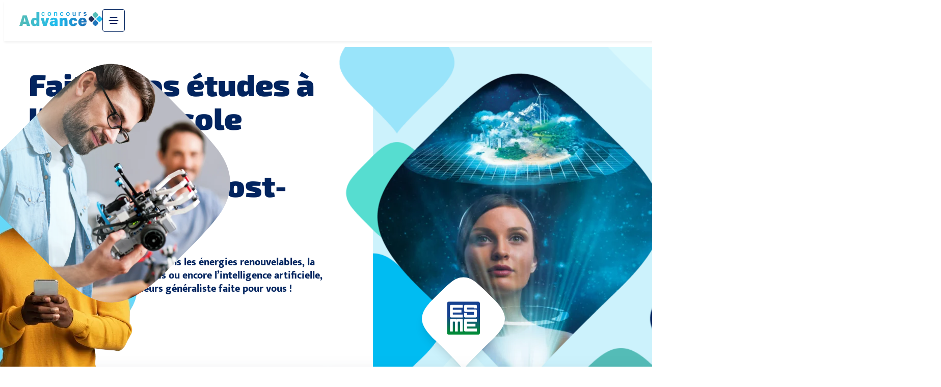

--- FILE ---
content_type: text/html; charset=UTF-8
request_url: https://www.concours-advance.fr/admission-post-bac/ecole-ingenieur-generaliste/
body_size: 24671
content:
<!DOCTYPE html>
<html lang="fr-FR">
<head>
	<meta charset="UTF-8" />
	<meta name="viewport" content="width=device-width, initial-scale=1" />
	<style>img:is([sizes="auto" i], [sizes^="auto," i]) { contain-intrinsic-size: 3000px 1500px }</style>
	<meta name='robots' content='index, follow, max-image-preview:large, max-snippet:-1, max-video-preview:-1' />
<title>Intégrez l&rsquo;ESME, l&rsquo;école d&rsquo;ingénieurs post-bac généraliste</title>
<link rel='dns-prefetch' href='//www.concours-advance.fr' />
<link rel='dns-prefetch' href='//static.ionis-group.com' />
<link rel='dns-prefetch' href='//cdnjs.cloudflare.com' />
<link rel="alternate" type="application/rss+xml" title="Concours Advance &raquo; Flux" href="https://www.concours-advance.fr/feed/" />
<link rel="alternate" type="application/rss+xml" title="Concours Advance &raquo; Flux des commentaires" href="https://www.concours-advance.fr/comments/feed/" />
<!-- Custom meta data -->
<meta name="description" content="Intégrez l'école d'ingénieurs généraliste ESME en cursus post-bac et devenez ingénieur pluridisciplinaire en 5 ans !" />
<meta property="og:locale" content="fr_FR" />
<meta property="og:locale:alternate" content="en_GB" />
<meta property="og:type" content="page" />
<meta property="og:title" content="Intégrez l'ESME, l'école d'ingénieurs post-bac généraliste" />
<meta property="og:description" content="Intégrez l'école d'ingénieurs généraliste ESME en cursus post-bac et devenez ingénieur pluridisciplinaire en 5 ans !" />
<meta property="og:url" content="https://www.concours-advance.fr/admission-post-bac/ecole-ingenieur-generaliste/" />
<meta property="og:site_name" content="Concours Advance" />
<meta property="article:modified_time" content="2025-03-17T14:33:10" />
<meta name="twitter:card" content="summary_large_image" />
<style id='wp-block-site-logo-inline-css'>
.wp-block-site-logo{box-sizing:border-box;line-height:0}.wp-block-site-logo a{display:inline-block;line-height:0}.wp-block-site-logo.is-default-size img{height:auto;width:120px}.wp-block-site-logo img{height:auto;max-width:100%}.wp-block-site-logo a,.wp-block-site-logo img{border-radius:inherit}.wp-block-site-logo.aligncenter{margin-left:auto;margin-right:auto;text-align:center}:root :where(.wp-block-site-logo.is-style-rounded){border-radius:9999px}
</style>
<style id='wp-block-navigation-link-inline-css'>
.wp-block-navigation .wp-block-navigation-item__label{overflow-wrap:break-word}.wp-block-navigation .wp-block-navigation-item__description{display:none}.link-ui-tools{border-top:1px solid #f0f0f0;padding:8px}.link-ui-block-inserter{padding-top:8px}.link-ui-block-inserter__back{margin-left:8px;text-transform:uppercase}
</style>
<style id='wp-block-button-inline-css'>
.wp-block-button__link{box-sizing:border-box;cursor:pointer;display:inline-block;text-align:center;word-break:break-word}.wp-block-button__link.aligncenter{text-align:center}.wp-block-button__link.alignright{text-align:right}:where(.wp-block-button__link){border-radius:9999px;box-shadow:none;padding:calc(.667em + 2px) calc(1.333em + 2px);text-decoration:none}.wp-block-button[style*=text-decoration] .wp-block-button__link{text-decoration:inherit}.wp-block-buttons>.wp-block-button.has-custom-width{max-width:none}.wp-block-buttons>.wp-block-button.has-custom-width .wp-block-button__link{width:100%}.wp-block-buttons>.wp-block-button.has-custom-font-size .wp-block-button__link{font-size:inherit}.wp-block-buttons>.wp-block-button.wp-block-button__width-25{width:calc(25% - var(--wp--style--block-gap, .5em)*.75)}.wp-block-buttons>.wp-block-button.wp-block-button__width-50{width:calc(50% - var(--wp--style--block-gap, .5em)*.5)}.wp-block-buttons>.wp-block-button.wp-block-button__width-75{width:calc(75% - var(--wp--style--block-gap, .5em)*.25)}.wp-block-buttons>.wp-block-button.wp-block-button__width-100{flex-basis:100%;width:100%}.wp-block-buttons.is-vertical>.wp-block-button.wp-block-button__width-25{width:25%}.wp-block-buttons.is-vertical>.wp-block-button.wp-block-button__width-50{width:50%}.wp-block-buttons.is-vertical>.wp-block-button.wp-block-button__width-75{width:75%}.wp-block-button.is-style-squared,.wp-block-button__link.wp-block-button.is-style-squared{border-radius:0}.wp-block-button.no-border-radius,.wp-block-button__link.no-border-radius{border-radius:0!important}:root :where(.wp-block-button .wp-block-button__link.is-style-outline),:root :where(.wp-block-button.is-style-outline>.wp-block-button__link){border:2px solid;padding:.667em 1.333em}:root :where(.wp-block-button .wp-block-button__link.is-style-outline:not(.has-text-color)),:root :where(.wp-block-button.is-style-outline>.wp-block-button__link:not(.has-text-color)){color:currentColor}:root :where(.wp-block-button .wp-block-button__link.is-style-outline:not(.has-background)),:root :where(.wp-block-button.is-style-outline>.wp-block-button__link:not(.has-background)){background-color:initial;background-image:none}
</style>
<style id='wp-block-buttons-inline-css'>
.wp-block-buttons.is-vertical{flex-direction:column}.wp-block-buttons.is-vertical>.wp-block-button:last-child{margin-bottom:0}.wp-block-buttons>.wp-block-button{display:inline-block;margin:0}.wp-block-buttons.is-content-justification-left{justify-content:flex-start}.wp-block-buttons.is-content-justification-left.is-vertical{align-items:flex-start}.wp-block-buttons.is-content-justification-center{justify-content:center}.wp-block-buttons.is-content-justification-center.is-vertical{align-items:center}.wp-block-buttons.is-content-justification-right{justify-content:flex-end}.wp-block-buttons.is-content-justification-right.is-vertical{align-items:flex-end}.wp-block-buttons.is-content-justification-space-between{justify-content:space-between}.wp-block-buttons.aligncenter{text-align:center}.wp-block-buttons:not(.is-content-justification-space-between,.is-content-justification-right,.is-content-justification-left,.is-content-justification-center) .wp-block-button.aligncenter{margin-left:auto;margin-right:auto;width:100%}.wp-block-buttons[style*=text-decoration] .wp-block-button,.wp-block-buttons[style*=text-decoration] .wp-block-button__link{text-decoration:inherit}.wp-block-buttons.has-custom-font-size .wp-block-button__link{font-size:inherit}.wp-block-button.aligncenter{text-align:center}
</style>
<link rel='stylesheet' id='wp-block-navigation-css' href='https://www.concours-advance.fr/wp-includes/blocks/navigation/style.min.css?ver=6.7.1' media='all' />
<style id='wp-block-columns-inline-css'>
.wp-block-columns{align-items:normal!important;box-sizing:border-box;display:flex;flex-wrap:wrap!important}@media (min-width:782px){.wp-block-columns{flex-wrap:nowrap!important}}.wp-block-columns.are-vertically-aligned-top{align-items:flex-start}.wp-block-columns.are-vertically-aligned-center{align-items:center}.wp-block-columns.are-vertically-aligned-bottom{align-items:flex-end}@media (max-width:781px){.wp-block-columns:not(.is-not-stacked-on-mobile)>.wp-block-column{flex-basis:100%!important}}@media (min-width:782px){.wp-block-columns:not(.is-not-stacked-on-mobile)>.wp-block-column{flex-basis:0;flex-grow:1}.wp-block-columns:not(.is-not-stacked-on-mobile)>.wp-block-column[style*=flex-basis]{flex-grow:0}}.wp-block-columns.is-not-stacked-on-mobile{flex-wrap:nowrap!important}.wp-block-columns.is-not-stacked-on-mobile>.wp-block-column{flex-basis:0;flex-grow:1}.wp-block-columns.is-not-stacked-on-mobile>.wp-block-column[style*=flex-basis]{flex-grow:0}:where(.wp-block-columns){margin-bottom:1.75em}:where(.wp-block-columns.has-background){padding:1.25em 2.375em}.wp-block-column{flex-grow:1;min-width:0;overflow-wrap:break-word;word-break:break-word}.wp-block-column.is-vertically-aligned-top{align-self:flex-start}.wp-block-column.is-vertically-aligned-center{align-self:center}.wp-block-column.is-vertically-aligned-bottom{align-self:flex-end}.wp-block-column.is-vertically-aligned-stretch{align-self:stretch}.wp-block-column.is-vertically-aligned-bottom,.wp-block-column.is-vertically-aligned-center,.wp-block-column.is-vertically-aligned-top{width:100%}
</style>
<style id='wp-block-group-inline-css'>
.wp-block-group{box-sizing:border-box}:where(.wp-block-group.wp-block-group-is-layout-constrained){position:relative}
</style>
<style id='wp-block-group-theme-inline-css'>
:where(.wp-block-group.has-background){padding:1.25em 2.375em}
</style>
<style id='wp-block-template-part-theme-inline-css'>
:root :where(.wp-block-template-part.has-background){margin-bottom:0;margin-top:0;padding:1.25em 2.375em}
</style>
<style id='wp-block-heading-inline-css'>
h1.has-background,h2.has-background,h3.has-background,h4.has-background,h5.has-background,h6.has-background{padding:1.25em 2.375em}h1.has-text-align-left[style*=writing-mode]:where([style*=vertical-lr]),h1.has-text-align-right[style*=writing-mode]:where([style*=vertical-rl]),h2.has-text-align-left[style*=writing-mode]:where([style*=vertical-lr]),h2.has-text-align-right[style*=writing-mode]:where([style*=vertical-rl]),h3.has-text-align-left[style*=writing-mode]:where([style*=vertical-lr]),h3.has-text-align-right[style*=writing-mode]:where([style*=vertical-rl]),h4.has-text-align-left[style*=writing-mode]:where([style*=vertical-lr]),h4.has-text-align-right[style*=writing-mode]:where([style*=vertical-rl]),h5.has-text-align-left[style*=writing-mode]:where([style*=vertical-lr]),h5.has-text-align-right[style*=writing-mode]:where([style*=vertical-rl]),h6.has-text-align-left[style*=writing-mode]:where([style*=vertical-lr]),h6.has-text-align-right[style*=writing-mode]:where([style*=vertical-rl]){rotate:180deg}
</style>
<style id='wp-block-paragraph-inline-css'>
.is-small-text{font-size:.875em}.is-regular-text{font-size:1em}.is-large-text{font-size:2.25em}.is-larger-text{font-size:3em}.has-drop-cap:not(:focus):first-letter{float:left;font-size:8.4em;font-style:normal;font-weight:100;line-height:.68;margin:.05em .1em 0 0;text-transform:uppercase}body.rtl .has-drop-cap:not(:focus):first-letter{float:none;margin-left:.1em}p.has-drop-cap.has-background{overflow:hidden}:root :where(p.has-background){padding:1.25em 2.375em}:where(p.has-text-color:not(.has-link-color)) a{color:inherit}p.has-text-align-left[style*="writing-mode:vertical-lr"],p.has-text-align-right[style*="writing-mode:vertical-rl"]{rotate:180deg}
</style>
<style id='wp-block-image-inline-css'>
.wp-block-image a{display:inline-block}.wp-block-image img{box-sizing:border-box;height:auto;max-width:100%;vertical-align:bottom}@media (prefers-reduced-motion:no-preference){.wp-block-image img.hide{visibility:hidden}.wp-block-image img.show{animation:show-content-image .4s}}.wp-block-image[style*=border-radius] img,.wp-block-image[style*=border-radius]>a{border-radius:inherit}.wp-block-image.has-custom-border img{box-sizing:border-box}.wp-block-image.aligncenter{text-align:center}.wp-block-image.alignfull a,.wp-block-image.alignwide a{width:100%}.wp-block-image.alignfull img,.wp-block-image.alignwide img{height:auto;width:100%}.wp-block-image .aligncenter,.wp-block-image .alignleft,.wp-block-image .alignright,.wp-block-image.aligncenter,.wp-block-image.alignleft,.wp-block-image.alignright{display:table}.wp-block-image .aligncenter>figcaption,.wp-block-image .alignleft>figcaption,.wp-block-image .alignright>figcaption,.wp-block-image.aligncenter>figcaption,.wp-block-image.alignleft>figcaption,.wp-block-image.alignright>figcaption{caption-side:bottom;display:table-caption}.wp-block-image .alignleft{float:left;margin:.5em 1em .5em 0}.wp-block-image .alignright{float:right;margin:.5em 0 .5em 1em}.wp-block-image .aligncenter{margin-left:auto;margin-right:auto}.wp-block-image :where(figcaption){margin-bottom:1em;margin-top:.5em}.wp-block-image.is-style-circle-mask img{border-radius:9999px}@supports ((-webkit-mask-image:none) or (mask-image:none)) or (-webkit-mask-image:none){.wp-block-image.is-style-circle-mask img{border-radius:0;-webkit-mask-image:url('data:image/svg+xml;utf8,<svg viewBox="0 0 100 100" xmlns="http://www.w3.org/2000/svg"><circle cx="50" cy="50" r="50"/></svg>');mask-image:url('data:image/svg+xml;utf8,<svg viewBox="0 0 100 100" xmlns="http://www.w3.org/2000/svg"><circle cx="50" cy="50" r="50"/></svg>');mask-mode:alpha;-webkit-mask-position:center;mask-position:center;-webkit-mask-repeat:no-repeat;mask-repeat:no-repeat;-webkit-mask-size:contain;mask-size:contain}}:root :where(.wp-block-image.is-style-rounded img,.wp-block-image .is-style-rounded img){border-radius:9999px}.wp-block-image figure{margin:0}.wp-lightbox-container{display:flex;flex-direction:column;position:relative}.wp-lightbox-container img{cursor:zoom-in}.wp-lightbox-container img:hover+button{opacity:1}.wp-lightbox-container button{align-items:center;-webkit-backdrop-filter:blur(16px) saturate(180%);backdrop-filter:blur(16px) saturate(180%);background-color:#5a5a5a40;border:none;border-radius:4px;cursor:zoom-in;display:flex;height:20px;justify-content:center;opacity:0;padding:0;position:absolute;right:16px;text-align:center;top:16px;transition:opacity .2s ease;width:20px;z-index:100}.wp-lightbox-container button:focus-visible{outline:3px auto #5a5a5a40;outline:3px auto -webkit-focus-ring-color;outline-offset:3px}.wp-lightbox-container button:hover{cursor:pointer;opacity:1}.wp-lightbox-container button:focus{opacity:1}.wp-lightbox-container button:focus,.wp-lightbox-container button:hover,.wp-lightbox-container button:not(:hover):not(:active):not(.has-background){background-color:#5a5a5a40;border:none}.wp-lightbox-overlay{box-sizing:border-box;cursor:zoom-out;height:100vh;left:0;overflow:hidden;position:fixed;top:0;visibility:hidden;width:100%;z-index:100000}.wp-lightbox-overlay .close-button{align-items:center;cursor:pointer;display:flex;justify-content:center;min-height:40px;min-width:40px;padding:0;position:absolute;right:calc(env(safe-area-inset-right) + 16px);top:calc(env(safe-area-inset-top) + 16px);z-index:5000000}.wp-lightbox-overlay .close-button:focus,.wp-lightbox-overlay .close-button:hover,.wp-lightbox-overlay .close-button:not(:hover):not(:active):not(.has-background){background:none;border:none}.wp-lightbox-overlay .lightbox-image-container{height:var(--wp--lightbox-container-height);left:50%;overflow:hidden;position:absolute;top:50%;transform:translate(-50%,-50%);transform-origin:top left;width:var(--wp--lightbox-container-width);z-index:9999999999}.wp-lightbox-overlay .wp-block-image{align-items:center;box-sizing:border-box;display:flex;height:100%;justify-content:center;margin:0;position:relative;transform-origin:0 0;width:100%;z-index:3000000}.wp-lightbox-overlay .wp-block-image img{height:var(--wp--lightbox-image-height);min-height:var(--wp--lightbox-image-height);min-width:var(--wp--lightbox-image-width);width:var(--wp--lightbox-image-width)}.wp-lightbox-overlay .wp-block-image figcaption{display:none}.wp-lightbox-overlay button{background:none;border:none}.wp-lightbox-overlay .scrim{background-color:#fff;height:100%;opacity:.9;position:absolute;width:100%;z-index:2000000}.wp-lightbox-overlay.active{animation:turn-on-visibility .25s both;visibility:visible}.wp-lightbox-overlay.active img{animation:turn-on-visibility .35s both}.wp-lightbox-overlay.show-closing-animation:not(.active){animation:turn-off-visibility .35s both}.wp-lightbox-overlay.show-closing-animation:not(.active) img{animation:turn-off-visibility .25s both}@media (prefers-reduced-motion:no-preference){.wp-lightbox-overlay.zoom.active{animation:none;opacity:1;visibility:visible}.wp-lightbox-overlay.zoom.active .lightbox-image-container{animation:lightbox-zoom-in .4s}.wp-lightbox-overlay.zoom.active .lightbox-image-container img{animation:none}.wp-lightbox-overlay.zoom.active .scrim{animation:turn-on-visibility .4s forwards}.wp-lightbox-overlay.zoom.show-closing-animation:not(.active){animation:none}.wp-lightbox-overlay.zoom.show-closing-animation:not(.active) .lightbox-image-container{animation:lightbox-zoom-out .4s}.wp-lightbox-overlay.zoom.show-closing-animation:not(.active) .lightbox-image-container img{animation:none}.wp-lightbox-overlay.zoom.show-closing-animation:not(.active) .scrim{animation:turn-off-visibility .4s forwards}}@keyframes show-content-image{0%{visibility:hidden}99%{visibility:hidden}to{visibility:visible}}@keyframes turn-on-visibility{0%{opacity:0}to{opacity:1}}@keyframes turn-off-visibility{0%{opacity:1;visibility:visible}99%{opacity:0;visibility:visible}to{opacity:0;visibility:hidden}}@keyframes lightbox-zoom-in{0%{transform:translate(calc((-100vw + var(--wp--lightbox-scrollbar-width))/2 + var(--wp--lightbox-initial-left-position)),calc(-50vh + var(--wp--lightbox-initial-top-position))) scale(var(--wp--lightbox-scale))}to{transform:translate(-50%,-50%) scale(1)}}@keyframes lightbox-zoom-out{0%{transform:translate(-50%,-50%) scale(1);visibility:visible}99%{visibility:visible}to{transform:translate(calc((-100vw + var(--wp--lightbox-scrollbar-width))/2 + var(--wp--lightbox-initial-left-position)),calc(-50vh + var(--wp--lightbox-initial-top-position))) scale(var(--wp--lightbox-scale));visibility:hidden}}
</style>
<style id='wp-block-image-theme-inline-css'>
:root :where(.wp-block-image figcaption){color:#555;font-size:13px;text-align:center}.is-dark-theme :root :where(.wp-block-image figcaption){color:#ffffffa6}.wp-block-image{margin:0 0 1em}
</style>
<link rel='stylesheet' id='wp-block-cover-css' href='https://www.concours-advance.fr/wp-includes/blocks/cover/style.min.css?ver=6.7.1' media='all' />
<style id='wp-block-post-content-inline-css'>
.wp-block-post-content{display:flow-root}
</style>
<link rel='stylesheet' id='wp-block-social-links-css' href='https://www.concours-advance.fr/wp-includes/blocks/social-links/style.min.css?ver=6.7.1' media='all' />
<style id='wp-block-library-inline-css'>
:root{--wp-admin-theme-color:#007cba;--wp-admin-theme-color--rgb:0,124,186;--wp-admin-theme-color-darker-10:#006ba1;--wp-admin-theme-color-darker-10--rgb:0,107,161;--wp-admin-theme-color-darker-20:#005a87;--wp-admin-theme-color-darker-20--rgb:0,90,135;--wp-admin-border-width-focus:2px;--wp-block-synced-color:#7a00df;--wp-block-synced-color--rgb:122,0,223;--wp-bound-block-color:var(--wp-block-synced-color)}@media (min-resolution:192dpi){:root{--wp-admin-border-width-focus:1.5px}}.wp-element-button{cursor:pointer}:root{--wp--preset--font-size--normal:16px;--wp--preset--font-size--huge:42px}:root .has-very-light-gray-background-color{background-color:#eee}:root .has-very-dark-gray-background-color{background-color:#313131}:root .has-very-light-gray-color{color:#eee}:root .has-very-dark-gray-color{color:#313131}:root .has-vivid-green-cyan-to-vivid-cyan-blue-gradient-background{background:linear-gradient(135deg,#00d084,#0693e3)}:root .has-purple-crush-gradient-background{background:linear-gradient(135deg,#34e2e4,#4721fb 50%,#ab1dfe)}:root .has-hazy-dawn-gradient-background{background:linear-gradient(135deg,#faaca8,#dad0ec)}:root .has-subdued-olive-gradient-background{background:linear-gradient(135deg,#fafae1,#67a671)}:root .has-atomic-cream-gradient-background{background:linear-gradient(135deg,#fdd79a,#004a59)}:root .has-nightshade-gradient-background{background:linear-gradient(135deg,#330968,#31cdcf)}:root .has-midnight-gradient-background{background:linear-gradient(135deg,#020381,#2874fc)}.has-regular-font-size{font-size:1em}.has-larger-font-size{font-size:2.625em}.has-normal-font-size{font-size:var(--wp--preset--font-size--normal)}.has-huge-font-size{font-size:var(--wp--preset--font-size--huge)}.has-text-align-center{text-align:center}.has-text-align-left{text-align:left}.has-text-align-right{text-align:right}#end-resizable-editor-section{display:none}.aligncenter{clear:both}.items-justified-left{justify-content:flex-start}.items-justified-center{justify-content:center}.items-justified-right{justify-content:flex-end}.items-justified-space-between{justify-content:space-between}.screen-reader-text{border:0;clip:rect(1px,1px,1px,1px);clip-path:inset(50%);height:1px;margin:-1px;overflow:hidden;padding:0;position:absolute;width:1px;word-wrap:normal!important}.screen-reader-text:focus{background-color:#ddd;clip:auto!important;clip-path:none;color:#444;display:block;font-size:1em;height:auto;left:5px;line-height:normal;padding:15px 23px 14px;text-decoration:none;top:5px;width:auto;z-index:100000}html :where(.has-border-color){border-style:solid}html :where([style*=border-top-color]){border-top-style:solid}html :where([style*=border-right-color]){border-right-style:solid}html :where([style*=border-bottom-color]){border-bottom-style:solid}html :where([style*=border-left-color]){border-left-style:solid}html :where([style*=border-width]){border-style:solid}html :where([style*=border-top-width]){border-top-style:solid}html :where([style*=border-right-width]){border-right-style:solid}html :where([style*=border-bottom-width]){border-bottom-style:solid}html :where([style*=border-left-width]){border-left-style:solid}html :where(img[class*=wp-image-]){height:auto;max-width:100%}:where(figure){margin:0 0 1em}html :where(.is-position-sticky){--wp-admin--admin-bar--position-offset:var(--wp-admin--admin-bar--height,0px)}@media screen and (max-width:600px){html :where(.is-position-sticky){--wp-admin--admin-bar--position-offset:0px}}
</style>
<style id='global-styles-inline-css'>
:root{--wp--preset--aspect-ratio--square: 1;--wp--preset--aspect-ratio--4-3: 4/3;--wp--preset--aspect-ratio--3-4: 3/4;--wp--preset--aspect-ratio--3-2: 3/2;--wp--preset--aspect-ratio--2-3: 2/3;--wp--preset--aspect-ratio--16-9: 16/9;--wp--preset--aspect-ratio--9-16: 9/16;--wp--preset--color--black: #000000;--wp--preset--color--cyan-bluish-gray: #abb8c3;--wp--preset--color--white: #ffffff;--wp--preset--color--pale-pink: #f78da7;--wp--preset--color--vivid-red: #cf2e2e;--wp--preset--color--luminous-vivid-orange: #ff6900;--wp--preset--color--luminous-vivid-amber: #fcb900;--wp--preset--color--light-green-cyan: #7bdcb5;--wp--preset--color--vivid-green-cyan: #00d084;--wp--preset--color--pale-cyan-blue: #8ed1fc;--wp--preset--color--vivid-cyan-blue: #0693e3;--wp--preset--color--vivid-purple: #9b51e0;--wp--preset--color--primary-green-05: #EAFBF9;--wp--preset--color--primary-green-10: #D5F7F3;--wp--preset--color--primary-green-20: #ABEEE7;--wp--preset--color--primary-green-30: #80E6DC;--wp--preset--color--primary-green-40: #56DDD0;--wp--preset--color--primary-green-50: #2CD5C4;--wp--preset--color--primary-green-60: #23AA9D;--wp--preset--color--primary-green-70: #1A8076;--wp--preset--color--primary-green-80: #12554E;--wp--preset--color--primary-green-90: #092B27;--wp--preset--color--primary-green-100: #041514;--wp--preset--color--primary-blue-light-5: #E6F8FE;--wp--preset--color--primary-blue-light-10: #CCF2FC;--wp--preset--color--primary-blue-light-20: #99E4FA;--wp--preset--color--primary-blue-light-30: #66D7F7;--wp--preset--color--primary-blue-light-40: #33C9F5;--wp--preset--color--primary-blue-light-50: #00BCF2;--wp--preset--color--primary-blue-light-60: #0096C2;--wp--preset--color--primary-blue-light-70: #007191;--wp--preset--color--primary-blue-light-80: #003849;--wp--preset--color--primary-blue-light-90: #002630;--wp--preset--color--primary-blue-light-100: #001318;--wp--preset--color--primary-blue-medium-5: #DCEDF9;--wp--preset--color--primary-blue-medium-10: #C4E0F4;--wp--preset--color--primary-blue-medium-20: #94C5E9;--wp--preset--color--primary-blue-medium-30: #64ABDD;--wp--preset--color--primary-blue-medium-40: #3490D2;--wp--preset--color--primary-blue-medium-50: #0476C7;--wp--preset--color--primary-blue-medium-60: #035E9F;--wp--preset--color--primary-blue-medium-70: #024777;--wp--preset--color--primary-blue-medium-80: #022F50;--wp--preset--color--primary-blue-medium-90: #011828;--wp--preset--color--primary-blue-medium-100: #000C14;--wp--preset--color--primary-blue-dark-5: #8CB5FD;--wp--preset--color--primary-blue-dark-10: #7098DD;--wp--preset--color--primary-blue-dark-20: #557BBE;--wp--preset--color--primary-blue-dark-30: #395E9E;--wp--preset--color--primary-blue-dark-40: #1E417F;--wp--preset--color--primary-blue-dark-50: #02245F;--wp--preset--color--primary-blue-dark-60: #011639;--wp--preset--color--primary-blue-dark-70: #010E26;--wp--preset--color--primary-blue-dark-80: #010B1D;--wp--preset--color--primary-blue-dark-90: #000713;--wp--preset--color--primary-blue-dark-100: #00040A;--wp--preset--color--secondary-5: #f1f1ff;--wp--preset--color--secondary-10: #e6e6ff;--wp--preset--color--secondary-20: #d0d1ff;--wp--preset--color--secondary-30: #aba9ff;--wp--preset--color--secondary-40: #8179FF;--wp--preset--color--secondary-50: #5943ff;--wp--preset--color--secondary-60: #441dff;--wp--preset--color--secondary-70: #350cf5;--wp--preset--color--secondary-80: #2c09ce;--wp--preset--color--secondary-90: #260aa8;--wp--preset--color--secondary-100: #0f025f;--wp--preset--color--secondary-medium-5: #f1f4fd;--wp--preset--color--secondary-medium-10: #e0e7f9;--wp--preset--color--secondary-medium-20: #c8d4f5;--wp--preset--color--secondary-medium-30: #a2b9ee;--wp--preset--color--secondary-medium-40: #7694e4;--wp--preset--color--secondary-medium-50: #5671db;--wp--preset--color--secondary-medium-60: #4156cf;--wp--preset--color--secondary-medium-70: #3743bb;--wp--preset--color--secondary-medium-80: #33399a;--wp--preset--color--secondary-medium-90: #2d347b;--wp--preset--color--secondary-medium-100: #20234b;--wp--preset--color--terciary-5: #fffbeb;--wp--preset--color--terciary-10: #fdf2c8;--wp--preset--color--terciary-20: #fce38b;--wp--preset--color--terciary-30: #facd49;--wp--preset--color--terciary-40: #f9ba26;--wp--preset--color--terciary-50: #f3980d;--wp--preset--color--terciary-60: #d77308;--wp--preset--color--terciary-70: #b2500b;--wp--preset--color--terciary-80: #913d0f;--wp--preset--color--terciary-90: #773310;--wp--preset--color--terciary-100: #441904;--wp--preset--color--fourthiary-5: #FDF0ED;--wp--preset--color--fourthiary-10: #FBE1DB;--wp--preset--color--fourthiary-20: #F7C3B7;--wp--preset--color--fourthiary-30: #F4A592;--wp--preset--color--fourthiary-40: #F0876E;--wp--preset--color--fourthiary-50: #EC694A;--wp--preset--color--fourthiary-60: #BF553B;--wp--preset--color--fourthiary-70: #93412D;--wp--preset--color--fourthiary-80: #662C1E;--wp--preset--color--fourthiary-90: #3A1810;--wp--preset--color--fourthiary-100: #230E08;--wp--preset--color--light-05: #ffffff0d;--wp--preset--color--light-10: #ffffff1a;--wp--preset--color--light-20: #ffffff33;--wp--preset--color--light-30: #ffffff4d;--wp--preset--color--light-40: #ffffff66;--wp--preset--color--light-50: #ffffff80;--wp--preset--color--light-60: #ffffff99;--wp--preset--color--light-70: #ffffffb3;--wp--preset--color--light-80: #ffffffcc;--wp--preset--color--light-90: #ffffffe6;--wp--preset--color--light-100: #FFFFFF;--wp--preset--color--dark-10: #E6E8EA;--wp--preset--color--dark-20: #CCD1D3;--wp--preset--color--dark-30: #B3BBBE;--wp--preset--color--dark-40: #E6E8EA;--wp--preset--color--dark-50: #808D92;--wp--preset--color--dark-60: #66757B;--wp--preset--color--dark-70: #4D5F66;--wp--preset--color--dark-80: #33474F;--wp--preset--color--dark-90: #1A313A;--wp--preset--color--pale-grey: #F4F6F9;--wp--preset--color--pale-grey-2: #F9FAFB;--wp--preset--color--neutral-grey: #F8F8F9;--wp--preset--color--neutral-grey-2: #F3F4F6;--wp--preset--color--neutral-grey-3: #E2E8F0;--wp--preset--color--hover-grey: #F4F3FF;--wp--preset--color--success-10: #D7FFEB;--wp--preset--color--success-20: #76FFBB;--wp--preset--color--success-50: #00A857;--wp--preset--color--success-70: #0A7140;--wp--preset--color--warning-10: #FDE4E3;--wp--preset--color--warning-20: #E38580;--wp--preset--color--warning-50: #D0342C;--wp--preset--color--warning-70: #932721;--wp--preset--color--box-shadow-sm: 1;--wp--preset--color--box-shadow-s: 2;--wp--preset--color--box-shadow-m: 3;--wp--preset--color--box-shadow-lg: 4;--wp--preset--color--box-shadow-xl: 5;--wp--preset--color--box-shadow-2-xl: 6;--wp--preset--color--box-shadow-3-xl: 7;--wp--preset--color--box-shadow-inner: 8;--wp--preset--gradient--vivid-cyan-blue-to-vivid-purple: linear-gradient(135deg,rgba(6,147,227,1) 0%,rgb(155,81,224) 100%);--wp--preset--gradient--light-green-cyan-to-vivid-green-cyan: linear-gradient(135deg,rgb(122,220,180) 0%,rgb(0,208,130) 100%);--wp--preset--gradient--luminous-vivid-amber-to-luminous-vivid-orange: linear-gradient(135deg,rgba(252,185,0,1) 0%,rgba(255,105,0,1) 100%);--wp--preset--gradient--luminous-vivid-orange-to-vivid-red: linear-gradient(135deg,rgba(255,105,0,1) 0%,rgb(207,46,46) 100%);--wp--preset--gradient--very-light-gray-to-cyan-bluish-gray: linear-gradient(135deg,rgb(238,238,238) 0%,rgb(169,184,195) 100%);--wp--preset--gradient--cool-to-warm-spectrum: linear-gradient(135deg,rgb(74,234,220) 0%,rgb(151,120,209) 20%,rgb(207,42,186) 40%,rgb(238,44,130) 60%,rgb(251,105,98) 80%,rgb(254,248,76) 100%);--wp--preset--gradient--blush-light-purple: linear-gradient(135deg,rgb(255,206,236) 0%,rgb(152,150,240) 100%);--wp--preset--gradient--blush-bordeaux: linear-gradient(135deg,rgb(254,205,165) 0%,rgb(254,45,45) 50%,rgb(107,0,62) 100%);--wp--preset--gradient--luminous-dusk: linear-gradient(135deg,rgb(255,203,112) 0%,rgb(199,81,192) 50%,rgb(65,88,208) 100%);--wp--preset--gradient--pale-ocean: linear-gradient(135deg,rgb(255,245,203) 0%,rgb(182,227,212) 50%,rgb(51,167,181) 100%);--wp--preset--gradient--electric-grass: linear-gradient(135deg,rgb(202,248,128) 0%,rgb(113,206,126) 100%);--wp--preset--gradient--midnight: linear-gradient(135deg,rgb(2,3,129) 0%,rgb(40,116,252) 100%);--wp--preset--gradient--green-blue-horizontal: linear-gradient(90deg, #56BCB7 0%, #51BCBB 3%, #1EBCEF 34%, #1F74BA 63%, #212E57 100%);--wp--preset--gradient--blue-vertical: linear-gradient(180deg, rgba(255,255,255,1) 15%, rgba(204,242,252,.9) 30%, rgba(204,242,252,.9) 100%);--wp--preset--gradient--white-vertical: linear-gradient(180deg, rgba(255, 255, 255, 1) 23.19%, rgba(255, 255, 255, 0.00) 92.78%);--wp--preset--gradient--banner-sticky-vertical: linear-gradient(180deg, rgba(255, 255, 255, 0.70) 0%, rgba(172, 234, 255, 0.70) 100%);--wp--preset--gradient--banner-double-linear: linear-gradient(58deg, rgba(0, 234, 255, 0.00) 50.21%, #00EAFF 151.79%), linear-gradient(180deg, rgba(31, 116, 187, 0.00) -7.38%, rgba(31, 116, 187, 0.70) 49.82%, #1F74BB 100%);--wp--preset--font-size--small: 14px;--wp--preset--font-size--medium: 20px;--wp--preset--font-size--large: 18px;--wp--preset--font-size--x-large: 20px;--wp--preset--font-size--heading-1: clamp( 37px, 5.07812vw, 60px );--wp--preset--font-size--heading-2: clamp( 28px, 4.10156vw, 48px );--wp--preset--font-size--heading-3: clamp( 24px, 3.71094vw, 40px );--wp--preset--font-size--heading-4: clamp( 20px, 2.73437vw, 31px );--wp--preset--font-size--heading-5: clamp( 18px, 1.95312vw, 25px );--wp--preset--font-size--heading-6: clamp( 16px, 1.75781vw, 20px );--wp--preset--font-size--heading-1-display: clamp( 42px, 5.37109vw, 66px);--wp--preset--font-size--2-x-small: 9px;--wp--preset--font-size--x-small: 12px;--wp--preset--font-size--default: 16px;--wp--preset--font-size--x-large-plus: clamp( 18px, 1.7578vw, 20px );--wp--preset--font-size--2-x-large: 24px;--wp--preset--font-size--3-x-large: 31px;--wp--preset--font-size--4-x-large: 48px;--wp--preset--font-family--primary: Inter, sans-serif;;--wp--preset--font-family--mukta-mahee: "Mukta Mahee";--wp--preset--font-family--exo-2: "Exo 2";--wp--preset--spacing--20: 4px;--wp--preset--spacing--30: 8px;--wp--preset--spacing--40: 12px;--wp--preset--spacing--50: 14px;--wp--preset--spacing--60: clamp( 14px, 1.7579vw, 18px );--wp--preset--spacing--70: clamp( 18px, 1.7578vw, 20px );--wp--preset--spacing--80: clamp( 18px, 1.953121vw, 24px );--wp--preset--spacing--10: 2px;--wp--preset--spacing--55: clamp( 8px, 1.7579vw, 14px );--wp--preset--spacing--58: clamp( 14px, 1.35vw, 18px );--wp--preset--spacing--65: clamp( 12px, 1.7579vw, 18px );--wp--preset--spacing--85: clamp( 14px, 1.953121vw, 24px );--wp--preset--spacing--86: clamp( 22px, 1.953121vw, 24px );--wp--preset--spacing--90: clamp( 18px, 1.953121vw, 28px );--wp--preset--spacing--100: clamp( 20px, 2.34375vw, 32px );--wp--preset--spacing--105: clamp( 18px, 2.73438vw, 32px );--wp--preset--spacing--110: 40px;--wp--preset--spacing--115: clamp( 32px, 3.124996vw, 44px );--wp--preset--spacing--116: clamp( 20px, 3.124996vw, 40px );--wp--preset--spacing--117: clamp( 32px, 3.124996vw, 44px );--wp--preset--spacing--120: clamp( 24px, 3.124996vw, 48px );--wp--preset--spacing--125: clamp( 32px, 3.124996vw, 56px );--wp--preset--spacing--130: 64px;--wp--preset--spacing--135: clamp( 32px, 3.124996vw, 64px );--wp--preset--spacing--140: 84px;--wp--preset--spacing--150: clamp( 84px, 8.20312vw, 100px );--wp--preset--spacing--160: clamp( 80px, 10vw, 150px );--wp--preset--spacing--161: clamp( 52px, 34px, 50px );--wp--preset--spacing--162: clamp( 80px, 20vw, 300px );--wp--preset--spacing--900: auto;--wp--preset--shadow--natural: 6px 6px 9px rgba(0, 0, 0, 0.2);--wp--preset--shadow--deep: 12px 12px 50px rgba(0, 0, 0, 0.4);--wp--preset--shadow--sharp: 6px 6px 0px rgba(0, 0, 0, 0.2);--wp--preset--shadow--outlined: 6px 6px 0px -3px rgba(255, 255, 255, 1), 6px 6px rgba(0, 0, 0, 1);--wp--preset--shadow--crisp: 6px 6px 0px rgba(0, 0, 0, 1);--wp--custom--container: 1120px;--wp--custom--container-mini: 255px;--wp--custom--container-small: 525px;--wp--custom--container-mid: 710px;--wp--custom--container-medium: 1216px;--wp--custom--container-wide: 1240px;--wp--custom--container-large: 1440px;--wp--custom--box-shadow: 0px 0px 15px 0px rgba(0, 0, 0, 0.25);--wp--custom--gap-mobile: 20px;--wp--custom--gap-tablet: 32px;--wp--custom--gap-desktop: 40px;--wp--custom--border-radius-desktop: 22px;--wp--custom--border-radius-tablet: 15px;--wp--custom--border-radius-mobile: 16px;--wp--custom--header-height-desktop: 83px;--wp--custom--header-height-tablet: 80px;--wp--custom--header-height-mobile: 80px;--wp--custom--sticky-margin-top: calc(var(--wp--custom--header-height-desktop) + var(--wp--preset--spacing--50));--wp--custom--scroll-margin-top: calc(var(--wp--custom--header-height-desktop) + var(--wp--preset--spacing--50));--wp--custom--border-radius-xsss: 2px;--wp--custom--border-radius-xss: 4px;--wp--custom--border-radius-xs: 6px;--wp--custom--border-radius-s: 8px;--wp--custom--border-radius-m: 12px;--wp--custom--border-radius-default: 18px;--wp--custom--border-radius-l: 24px;--wp--custom--border-radius-xl: 32px;--wp--custom--border-radius-2-xl: 40px;--wp--custom--border-radius-3-xl: 56px;--wp--custom--border-radius-full: 50%;}.wp-block-button .wp-block-button__link{--wp--preset--color--light-100: #FFFFFF;--wp--preset--color--primary-green-50: #2CD5C4;--wp--preset--color--primary-blue-light-50: #00BCF2;--wp--preset--color--primary-blue-medium-50: #0476C7;--wp--preset--color--primary-blue-dark-50: #02245F;--wp--preset--color--primary-blue-dark-60: #011639;--wp--preset--color--terciary-30: #facd49;--wp--preset--color--success-50: #00A857;--wp--preset--color--warning-50: #D0342C;--wp--preset--font-size--bouton-small: 14px;--wp--preset--font-size--bouton-medium: 15px;--wp--preset--font-size--bouton-large: 16px;}.wp-block-image{--wp--preset--color--box-shadow: unset;}:root { --wp--style--global--content-size: 1136px;--wp--style--global--wide-size: 1440px; }:where(body) { margin: 0; }.wp-site-blocks { padding-top: var(--wp--style--root--padding-top); padding-bottom: var(--wp--style--root--padding-bottom); }.has-global-padding { padding-right: var(--wp--style--root--padding-right); padding-left: var(--wp--style--root--padding-left); }.has-global-padding > .alignfull { margin-right: calc(var(--wp--style--root--padding-right) * -1); margin-left: calc(var(--wp--style--root--padding-left) * -1); }.has-global-padding :where(:not(.alignfull.is-layout-flow) > .has-global-padding:not(.wp-block-block, .alignfull)) { padding-right: 0; padding-left: 0; }.has-global-padding :where(:not(.alignfull.is-layout-flow) > .has-global-padding:not(.wp-block-block, .alignfull)) > .alignfull { margin-left: 0; margin-right: 0; }.wp-site-blocks > .alignleft { float: left; margin-right: 2em; }.wp-site-blocks > .alignright { float: right; margin-left: 2em; }.wp-site-blocks > .aligncenter { justify-content: center; margin-left: auto; margin-right: auto; }:where(.wp-site-blocks) > * { margin-block-start: 24px; margin-block-end: 0; }:where(.wp-site-blocks) > :first-child { margin-block-start: 0; }:where(.wp-site-blocks) > :last-child { margin-block-end: 0; }:root { --wp--style--block-gap: 24px; }:root :where(.is-layout-flow) > :first-child{margin-block-start: 0;}:root :where(.is-layout-flow) > :last-child{margin-block-end: 0;}:root :where(.is-layout-flow) > *{margin-block-start: 24px;margin-block-end: 0;}:root :where(.is-layout-constrained) > :first-child{margin-block-start: 0;}:root :where(.is-layout-constrained) > :last-child{margin-block-end: 0;}:root :where(.is-layout-constrained) > *{margin-block-start: 24px;margin-block-end: 0;}:root :where(.is-layout-flex){gap: 24px;}:root :where(.is-layout-grid){gap: 24px;}.is-layout-flow > .alignleft{float: left;margin-inline-start: 0;margin-inline-end: 2em;}.is-layout-flow > .alignright{float: right;margin-inline-start: 2em;margin-inline-end: 0;}.is-layout-flow > .aligncenter{margin-left: auto !important;margin-right: auto !important;}.is-layout-constrained > .alignleft{float: left;margin-inline-start: 0;margin-inline-end: 2em;}.is-layout-constrained > .alignright{float: right;margin-inline-start: 2em;margin-inline-end: 0;}.is-layout-constrained > .aligncenter{margin-left: auto !important;margin-right: auto !important;}.is-layout-constrained > :where(:not(.alignleft):not(.alignright):not(.alignfull)){max-width: var(--wp--style--global--content-size);margin-left: auto !important;margin-right: auto !important;}.is-layout-constrained > .alignwide{max-width: var(--wp--style--global--wide-size);}body .is-layout-flex{display: flex;}.is-layout-flex{flex-wrap: wrap;align-items: center;}.is-layout-flex > :is(*, div){margin: 0;}body .is-layout-grid{display: grid;}.is-layout-grid > :is(*, div){margin: 0;}body{font-family: var(--wp--preset--font-family--mukta-mahee);font-size: 16px;font-weight: 400;line-height: 20px;--wp--style--root--padding-top: 0;--wp--style--root--padding-right: clamp(22px, 4.6875vw, 48px);--wp--style--root--padding-bottom: 0;--wp--style--root--padding-left: clamp(22px, 4.6875vw, 48px);}a:where(:not(.wp-element-button)){font-family: var(--wp--preset--font-family--mukta-mahee);text-decoration: underline;}h1, h2, h3, h4, h5, h6{font-family: var(--wp--preset--font-family--exo-2);}h1{font-size: var(--wp--preset--font-size--heading-1);font-weight: 900;letter-spacing: 0;line-height: clamp(42px, 5.48vw, 66px);margin-top: 0;margin-bottom: var(--wp--preset--spacing--120);}h2{font-size: var(--wp--preset--font-size--heading-2);font-weight: 500;letter-spacing: 0;line-height: clamp(34px, 4.883vw, 58px);margin-top: 0;margin-bottom: var(--wp--preset--spacing--105);}h3{font-size: var(--wp--preset--font-size--heading-3);font-weight: 500;letter-spacing: 0;line-height: clamp(28px, 4.493vw, 48px);margin-top: 0;margin-bottom: var(--wp--preset--spacing--85);}h4{font-size: var(--wp--preset--font-size--heading-4);font-weight: 500;letter-spacing: 0;line-height: clamp(24px, 3.321vw, 37px);margin-top: 0;margin-bottom: var(--wp--preset--spacing--58);}h5{font-size: var(--wp--preset--font-size--heading-5);font-weight: 500;letter-spacing: 0;line-height: clamp(22px, 2.344vw, 30px);margin-top: 0;margin-bottom: var(--wp--preset--spacing--65);}h6{font-size: var(--wp--preset--font-size--heading-6);font-weight: 500;letter-spacing: 0;line-height: clamp( 19px, 2.149vw, 24px );margin-top: 0;margin-bottom: var(--wp--preset--spacing--55);}:root :where(.wp-element-button, .wp-block-button__link){background-color: #32373c;border-width: 0;color: #fff;font-family: var(--wp--preset--font-family--mukta-mahee);font-size: inherit;line-height: inherit;padding: calc(0.667em + 2px) calc(1.333em + 2px);text-decoration: none;}:root :where(.wp-element-caption, .wp-block-audio figcaption, .wp-block-embed figcaption, .wp-block-gallery figcaption, .wp-block-image figcaption, .wp-block-table figcaption, .wp-block-video figcaption){font-family: var(--wp--preset--font-family--mukta-mahee);}.has-black-color{color: var(--wp--preset--color--black) !important;}.has-cyan-bluish-gray-color{color: var(--wp--preset--color--cyan-bluish-gray) !important;}.has-white-color{color: var(--wp--preset--color--white) !important;}.has-pale-pink-color{color: var(--wp--preset--color--pale-pink) !important;}.has-vivid-red-color{color: var(--wp--preset--color--vivid-red) !important;}.has-luminous-vivid-orange-color{color: var(--wp--preset--color--luminous-vivid-orange) !important;}.has-luminous-vivid-amber-color{color: var(--wp--preset--color--luminous-vivid-amber) !important;}.has-light-green-cyan-color{color: var(--wp--preset--color--light-green-cyan) !important;}.has-vivid-green-cyan-color{color: var(--wp--preset--color--vivid-green-cyan) !important;}.has-pale-cyan-blue-color{color: var(--wp--preset--color--pale-cyan-blue) !important;}.has-vivid-cyan-blue-color{color: var(--wp--preset--color--vivid-cyan-blue) !important;}.has-vivid-purple-color{color: var(--wp--preset--color--vivid-purple) !important;}.has-primary-green-05-color{color: var(--wp--preset--color--primary-green-05) !important;}.has-primary-green-10-color{color: var(--wp--preset--color--primary-green-10) !important;}.has-primary-green-20-color{color: var(--wp--preset--color--primary-green-20) !important;}.has-primary-green-30-color{color: var(--wp--preset--color--primary-green-30) !important;}.has-primary-green-40-color{color: var(--wp--preset--color--primary-green-40) !important;}.has-primary-green-50-color{color: var(--wp--preset--color--primary-green-50) !important;}.has-primary-green-60-color{color: var(--wp--preset--color--primary-green-60) !important;}.has-primary-green-70-color{color: var(--wp--preset--color--primary-green-70) !important;}.has-primary-green-80-color{color: var(--wp--preset--color--primary-green-80) !important;}.has-primary-green-90-color{color: var(--wp--preset--color--primary-green-90) !important;}.has-primary-green-100-color{color: var(--wp--preset--color--primary-green-100) !important;}.has-primary-blue-light-5-color{color: var(--wp--preset--color--primary-blue-light-5) !important;}.has-primary-blue-light-10-color{color: var(--wp--preset--color--primary-blue-light-10) !important;}.has-primary-blue-light-20-color{color: var(--wp--preset--color--primary-blue-light-20) !important;}.has-primary-blue-light-30-color{color: var(--wp--preset--color--primary-blue-light-30) !important;}.has-primary-blue-light-40-color{color: var(--wp--preset--color--primary-blue-light-40) !important;}.has-primary-blue-light-50-color{color: var(--wp--preset--color--primary-blue-light-50) !important;}.has-primary-blue-light-60-color{color: var(--wp--preset--color--primary-blue-light-60) !important;}.has-primary-blue-light-70-color{color: var(--wp--preset--color--primary-blue-light-70) !important;}.has-primary-blue-light-80-color{color: var(--wp--preset--color--primary-blue-light-80) !important;}.has-primary-blue-light-90-color{color: var(--wp--preset--color--primary-blue-light-90) !important;}.has-primary-blue-light-100-color{color: var(--wp--preset--color--primary-blue-light-100) !important;}.has-primary-blue-medium-5-color{color: var(--wp--preset--color--primary-blue-medium-5) !important;}.has-primary-blue-medium-10-color{color: var(--wp--preset--color--primary-blue-medium-10) !important;}.has-primary-blue-medium-20-color{color: var(--wp--preset--color--primary-blue-medium-20) !important;}.has-primary-blue-medium-30-color{color: var(--wp--preset--color--primary-blue-medium-30) !important;}.has-primary-blue-medium-40-color{color: var(--wp--preset--color--primary-blue-medium-40) !important;}.has-primary-blue-medium-50-color{color: var(--wp--preset--color--primary-blue-medium-50) !important;}.has-primary-blue-medium-60-color{color: var(--wp--preset--color--primary-blue-medium-60) !important;}.has-primary-blue-medium-70-color{color: var(--wp--preset--color--primary-blue-medium-70) !important;}.has-primary-blue-medium-80-color{color: var(--wp--preset--color--primary-blue-medium-80) !important;}.has-primary-blue-medium-90-color{color: var(--wp--preset--color--primary-blue-medium-90) !important;}.has-primary-blue-medium-100-color{color: var(--wp--preset--color--primary-blue-medium-100) !important;}.has-primary-blue-dark-5-color{color: var(--wp--preset--color--primary-blue-dark-5) !important;}.has-primary-blue-dark-10-color{color: var(--wp--preset--color--primary-blue-dark-10) !important;}.has-primary-blue-dark-20-color{color: var(--wp--preset--color--primary-blue-dark-20) !important;}.has-primary-blue-dark-30-color{color: var(--wp--preset--color--primary-blue-dark-30) !important;}.has-primary-blue-dark-40-color{color: var(--wp--preset--color--primary-blue-dark-40) !important;}.has-primary-blue-dark-50-color{color: var(--wp--preset--color--primary-blue-dark-50) !important;}.has-primary-blue-dark-60-color{color: var(--wp--preset--color--primary-blue-dark-60) !important;}.has-primary-blue-dark-70-color{color: var(--wp--preset--color--primary-blue-dark-70) !important;}.has-primary-blue-dark-80-color{color: var(--wp--preset--color--primary-blue-dark-80) !important;}.has-primary-blue-dark-90-color{color: var(--wp--preset--color--primary-blue-dark-90) !important;}.has-primary-blue-dark-100-color{color: var(--wp--preset--color--primary-blue-dark-100) !important;}.has-secondary-5-color{color: var(--wp--preset--color--secondary-5) !important;}.has-secondary-10-color{color: var(--wp--preset--color--secondary-10) !important;}.has-secondary-20-color{color: var(--wp--preset--color--secondary-20) !important;}.has-secondary-30-color{color: var(--wp--preset--color--secondary-30) !important;}.has-secondary-40-color{color: var(--wp--preset--color--secondary-40) !important;}.has-secondary-50-color{color: var(--wp--preset--color--secondary-50) !important;}.has-secondary-60-color{color: var(--wp--preset--color--secondary-60) !important;}.has-secondary-70-color{color: var(--wp--preset--color--secondary-70) !important;}.has-secondary-80-color{color: var(--wp--preset--color--secondary-80) !important;}.has-secondary-90-color{color: var(--wp--preset--color--secondary-90) !important;}.has-secondary-100-color{color: var(--wp--preset--color--secondary-100) !important;}.has-secondary-medium-5-color{color: var(--wp--preset--color--secondary-medium-5) !important;}.has-secondary-medium-10-color{color: var(--wp--preset--color--secondary-medium-10) !important;}.has-secondary-medium-20-color{color: var(--wp--preset--color--secondary-medium-20) !important;}.has-secondary-medium-30-color{color: var(--wp--preset--color--secondary-medium-30) !important;}.has-secondary-medium-40-color{color: var(--wp--preset--color--secondary-medium-40) !important;}.has-secondary-medium-50-color{color: var(--wp--preset--color--secondary-medium-50) !important;}.has-secondary-medium-60-color{color: var(--wp--preset--color--secondary-medium-60) !important;}.has-secondary-medium-70-color{color: var(--wp--preset--color--secondary-medium-70) !important;}.has-secondary-medium-80-color{color: var(--wp--preset--color--secondary-medium-80) !important;}.has-secondary-medium-90-color{color: var(--wp--preset--color--secondary-medium-90) !important;}.has-secondary-medium-100-color{color: var(--wp--preset--color--secondary-medium-100) !important;}.has-terciary-5-color{color: var(--wp--preset--color--terciary-5) !important;}.has-terciary-10-color{color: var(--wp--preset--color--terciary-10) !important;}.has-terciary-20-color{color: var(--wp--preset--color--terciary-20) !important;}.has-terciary-30-color{color: var(--wp--preset--color--terciary-30) !important;}.has-terciary-40-color{color: var(--wp--preset--color--terciary-40) !important;}.has-terciary-50-color{color: var(--wp--preset--color--terciary-50) !important;}.has-terciary-60-color{color: var(--wp--preset--color--terciary-60) !important;}.has-terciary-70-color{color: var(--wp--preset--color--terciary-70) !important;}.has-terciary-80-color{color: var(--wp--preset--color--terciary-80) !important;}.has-terciary-90-color{color: var(--wp--preset--color--terciary-90) !important;}.has-terciary-100-color{color: var(--wp--preset--color--terciary-100) !important;}.has-fourthiary-5-color{color: var(--wp--preset--color--fourthiary-5) !important;}.has-fourthiary-10-color{color: var(--wp--preset--color--fourthiary-10) !important;}.has-fourthiary-20-color{color: var(--wp--preset--color--fourthiary-20) !important;}.has-fourthiary-30-color{color: var(--wp--preset--color--fourthiary-30) !important;}.has-fourthiary-40-color{color: var(--wp--preset--color--fourthiary-40) !important;}.has-fourthiary-50-color{color: var(--wp--preset--color--fourthiary-50) !important;}.has-fourthiary-60-color{color: var(--wp--preset--color--fourthiary-60) !important;}.has-fourthiary-70-color{color: var(--wp--preset--color--fourthiary-70) !important;}.has-fourthiary-80-color{color: var(--wp--preset--color--fourthiary-80) !important;}.has-fourthiary-90-color{color: var(--wp--preset--color--fourthiary-90) !important;}.has-fourthiary-100-color{color: var(--wp--preset--color--fourthiary-100) !important;}.has-light-05-color{color: var(--wp--preset--color--light-05) !important;}.has-light-10-color{color: var(--wp--preset--color--light-10) !important;}.has-light-20-color{color: var(--wp--preset--color--light-20) !important;}.has-light-30-color{color: var(--wp--preset--color--light-30) !important;}.has-light-40-color{color: var(--wp--preset--color--light-40) !important;}.has-light-50-color{color: var(--wp--preset--color--light-50) !important;}.has-light-60-color{color: var(--wp--preset--color--light-60) !important;}.has-light-70-color{color: var(--wp--preset--color--light-70) !important;}.has-light-80-color{color: var(--wp--preset--color--light-80) !important;}.has-light-90-color{color: var(--wp--preset--color--light-90) !important;}.has-light-100-color{color: var(--wp--preset--color--light-100) !important;}.has-dark-10-color{color: var(--wp--preset--color--dark-10) !important;}.has-dark-20-color{color: var(--wp--preset--color--dark-20) !important;}.has-dark-30-color{color: var(--wp--preset--color--dark-30) !important;}.has-dark-40-color{color: var(--wp--preset--color--dark-40) !important;}.has-dark-50-color{color: var(--wp--preset--color--dark-50) !important;}.has-dark-60-color{color: var(--wp--preset--color--dark-60) !important;}.has-dark-70-color{color: var(--wp--preset--color--dark-70) !important;}.has-dark-80-color{color: var(--wp--preset--color--dark-80) !important;}.has-dark-90-color{color: var(--wp--preset--color--dark-90) !important;}.has-pale-grey-color{color: var(--wp--preset--color--pale-grey) !important;}.has-pale-grey-2-color{color: var(--wp--preset--color--pale-grey-2) !important;}.has-neutral-grey-color{color: var(--wp--preset--color--neutral-grey) !important;}.has-neutral-grey-2-color{color: var(--wp--preset--color--neutral-grey-2) !important;}.has-neutral-grey-3-color{color: var(--wp--preset--color--neutral-grey-3) !important;}.has-hover-grey-color{color: var(--wp--preset--color--hover-grey) !important;}.has-success-10-color{color: var(--wp--preset--color--success-10) !important;}.has-success-20-color{color: var(--wp--preset--color--success-20) !important;}.has-success-50-color{color: var(--wp--preset--color--success-50) !important;}.has-success-70-color{color: var(--wp--preset--color--success-70) !important;}.has-warning-10-color{color: var(--wp--preset--color--warning-10) !important;}.has-warning-20-color{color: var(--wp--preset--color--warning-20) !important;}.has-warning-50-color{color: var(--wp--preset--color--warning-50) !important;}.has-warning-70-color{color: var(--wp--preset--color--warning-70) !important;}.has-box-shadow-sm-color{color: var(--wp--preset--color--box-shadow-sm) !important;}.has-box-shadow-s-color{color: var(--wp--preset--color--box-shadow-s) !important;}.has-box-shadow-m-color{color: var(--wp--preset--color--box-shadow-m) !important;}.has-box-shadow-lg-color{color: var(--wp--preset--color--box-shadow-lg) !important;}.has-box-shadow-xl-color{color: var(--wp--preset--color--box-shadow-xl) !important;}.has-box-shadow-2-xl-color{color: var(--wp--preset--color--box-shadow-2-xl) !important;}.has-box-shadow-3-xl-color{color: var(--wp--preset--color--box-shadow-3-xl) !important;}.has-box-shadow-inner-color{color: var(--wp--preset--color--box-shadow-inner) !important;}.has-black-background-color{background-color: var(--wp--preset--color--black) !important;}.has-cyan-bluish-gray-background-color{background-color: var(--wp--preset--color--cyan-bluish-gray) !important;}.has-white-background-color{background-color: var(--wp--preset--color--white) !important;}.has-pale-pink-background-color{background-color: var(--wp--preset--color--pale-pink) !important;}.has-vivid-red-background-color{background-color: var(--wp--preset--color--vivid-red) !important;}.has-luminous-vivid-orange-background-color{background-color: var(--wp--preset--color--luminous-vivid-orange) !important;}.has-luminous-vivid-amber-background-color{background-color: var(--wp--preset--color--luminous-vivid-amber) !important;}.has-light-green-cyan-background-color{background-color: var(--wp--preset--color--light-green-cyan) !important;}.has-vivid-green-cyan-background-color{background-color: var(--wp--preset--color--vivid-green-cyan) !important;}.has-pale-cyan-blue-background-color{background-color: var(--wp--preset--color--pale-cyan-blue) !important;}.has-vivid-cyan-blue-background-color{background-color: var(--wp--preset--color--vivid-cyan-blue) !important;}.has-vivid-purple-background-color{background-color: var(--wp--preset--color--vivid-purple) !important;}.has-primary-green-05-background-color{background-color: var(--wp--preset--color--primary-green-05) !important;}.has-primary-green-10-background-color{background-color: var(--wp--preset--color--primary-green-10) !important;}.has-primary-green-20-background-color{background-color: var(--wp--preset--color--primary-green-20) !important;}.has-primary-green-30-background-color{background-color: var(--wp--preset--color--primary-green-30) !important;}.has-primary-green-40-background-color{background-color: var(--wp--preset--color--primary-green-40) !important;}.has-primary-green-50-background-color{background-color: var(--wp--preset--color--primary-green-50) !important;}.has-primary-green-60-background-color{background-color: var(--wp--preset--color--primary-green-60) !important;}.has-primary-green-70-background-color{background-color: var(--wp--preset--color--primary-green-70) !important;}.has-primary-green-80-background-color{background-color: var(--wp--preset--color--primary-green-80) !important;}.has-primary-green-90-background-color{background-color: var(--wp--preset--color--primary-green-90) !important;}.has-primary-green-100-background-color{background-color: var(--wp--preset--color--primary-green-100) !important;}.has-primary-blue-light-5-background-color{background-color: var(--wp--preset--color--primary-blue-light-5) !important;}.has-primary-blue-light-10-background-color{background-color: var(--wp--preset--color--primary-blue-light-10) !important;}.has-primary-blue-light-20-background-color{background-color: var(--wp--preset--color--primary-blue-light-20) !important;}.has-primary-blue-light-30-background-color{background-color: var(--wp--preset--color--primary-blue-light-30) !important;}.has-primary-blue-light-40-background-color{background-color: var(--wp--preset--color--primary-blue-light-40) !important;}.has-primary-blue-light-50-background-color{background-color: var(--wp--preset--color--primary-blue-light-50) !important;}.has-primary-blue-light-60-background-color{background-color: var(--wp--preset--color--primary-blue-light-60) !important;}.has-primary-blue-light-70-background-color{background-color: var(--wp--preset--color--primary-blue-light-70) !important;}.has-primary-blue-light-80-background-color{background-color: var(--wp--preset--color--primary-blue-light-80) !important;}.has-primary-blue-light-90-background-color{background-color: var(--wp--preset--color--primary-blue-light-90) !important;}.has-primary-blue-light-100-background-color{background-color: var(--wp--preset--color--primary-blue-light-100) !important;}.has-primary-blue-medium-5-background-color{background-color: var(--wp--preset--color--primary-blue-medium-5) !important;}.has-primary-blue-medium-10-background-color{background-color: var(--wp--preset--color--primary-blue-medium-10) !important;}.has-primary-blue-medium-20-background-color{background-color: var(--wp--preset--color--primary-blue-medium-20) !important;}.has-primary-blue-medium-30-background-color{background-color: var(--wp--preset--color--primary-blue-medium-30) !important;}.has-primary-blue-medium-40-background-color{background-color: var(--wp--preset--color--primary-blue-medium-40) !important;}.has-primary-blue-medium-50-background-color{background-color: var(--wp--preset--color--primary-blue-medium-50) !important;}.has-primary-blue-medium-60-background-color{background-color: var(--wp--preset--color--primary-blue-medium-60) !important;}.has-primary-blue-medium-70-background-color{background-color: var(--wp--preset--color--primary-blue-medium-70) !important;}.has-primary-blue-medium-80-background-color{background-color: var(--wp--preset--color--primary-blue-medium-80) !important;}.has-primary-blue-medium-90-background-color{background-color: var(--wp--preset--color--primary-blue-medium-90) !important;}.has-primary-blue-medium-100-background-color{background-color: var(--wp--preset--color--primary-blue-medium-100) !important;}.has-primary-blue-dark-5-background-color{background-color: var(--wp--preset--color--primary-blue-dark-5) !important;}.has-primary-blue-dark-10-background-color{background-color: var(--wp--preset--color--primary-blue-dark-10) !important;}.has-primary-blue-dark-20-background-color{background-color: var(--wp--preset--color--primary-blue-dark-20) !important;}.has-primary-blue-dark-30-background-color{background-color: var(--wp--preset--color--primary-blue-dark-30) !important;}.has-primary-blue-dark-40-background-color{background-color: var(--wp--preset--color--primary-blue-dark-40) !important;}.has-primary-blue-dark-50-background-color{background-color: var(--wp--preset--color--primary-blue-dark-50) !important;}.has-primary-blue-dark-60-background-color{background-color: var(--wp--preset--color--primary-blue-dark-60) !important;}.has-primary-blue-dark-70-background-color{background-color: var(--wp--preset--color--primary-blue-dark-70) !important;}.has-primary-blue-dark-80-background-color{background-color: var(--wp--preset--color--primary-blue-dark-80) !important;}.has-primary-blue-dark-90-background-color{background-color: var(--wp--preset--color--primary-blue-dark-90) !important;}.has-primary-blue-dark-100-background-color{background-color: var(--wp--preset--color--primary-blue-dark-100) !important;}.has-secondary-5-background-color{background-color: var(--wp--preset--color--secondary-5) !important;}.has-secondary-10-background-color{background-color: var(--wp--preset--color--secondary-10) !important;}.has-secondary-20-background-color{background-color: var(--wp--preset--color--secondary-20) !important;}.has-secondary-30-background-color{background-color: var(--wp--preset--color--secondary-30) !important;}.has-secondary-40-background-color{background-color: var(--wp--preset--color--secondary-40) !important;}.has-secondary-50-background-color{background-color: var(--wp--preset--color--secondary-50) !important;}.has-secondary-60-background-color{background-color: var(--wp--preset--color--secondary-60) !important;}.has-secondary-70-background-color{background-color: var(--wp--preset--color--secondary-70) !important;}.has-secondary-80-background-color{background-color: var(--wp--preset--color--secondary-80) !important;}.has-secondary-90-background-color{background-color: var(--wp--preset--color--secondary-90) !important;}.has-secondary-100-background-color{background-color: var(--wp--preset--color--secondary-100) !important;}.has-secondary-medium-5-background-color{background-color: var(--wp--preset--color--secondary-medium-5) !important;}.has-secondary-medium-10-background-color{background-color: var(--wp--preset--color--secondary-medium-10) !important;}.has-secondary-medium-20-background-color{background-color: var(--wp--preset--color--secondary-medium-20) !important;}.has-secondary-medium-30-background-color{background-color: var(--wp--preset--color--secondary-medium-30) !important;}.has-secondary-medium-40-background-color{background-color: var(--wp--preset--color--secondary-medium-40) !important;}.has-secondary-medium-50-background-color{background-color: var(--wp--preset--color--secondary-medium-50) !important;}.has-secondary-medium-60-background-color{background-color: var(--wp--preset--color--secondary-medium-60) !important;}.has-secondary-medium-70-background-color{background-color: var(--wp--preset--color--secondary-medium-70) !important;}.has-secondary-medium-80-background-color{background-color: var(--wp--preset--color--secondary-medium-80) !important;}.has-secondary-medium-90-background-color{background-color: var(--wp--preset--color--secondary-medium-90) !important;}.has-secondary-medium-100-background-color{background-color: var(--wp--preset--color--secondary-medium-100) !important;}.has-terciary-5-background-color{background-color: var(--wp--preset--color--terciary-5) !important;}.has-terciary-10-background-color{background-color: var(--wp--preset--color--terciary-10) !important;}.has-terciary-20-background-color{background-color: var(--wp--preset--color--terciary-20) !important;}.has-terciary-30-background-color{background-color: var(--wp--preset--color--terciary-30) !important;}.has-terciary-40-background-color{background-color: var(--wp--preset--color--terciary-40) !important;}.has-terciary-50-background-color{background-color: var(--wp--preset--color--terciary-50) !important;}.has-terciary-60-background-color{background-color: var(--wp--preset--color--terciary-60) !important;}.has-terciary-70-background-color{background-color: var(--wp--preset--color--terciary-70) !important;}.has-terciary-80-background-color{background-color: var(--wp--preset--color--terciary-80) !important;}.has-terciary-90-background-color{background-color: var(--wp--preset--color--terciary-90) !important;}.has-terciary-100-background-color{background-color: var(--wp--preset--color--terciary-100) !important;}.has-fourthiary-5-background-color{background-color: var(--wp--preset--color--fourthiary-5) !important;}.has-fourthiary-10-background-color{background-color: var(--wp--preset--color--fourthiary-10) !important;}.has-fourthiary-20-background-color{background-color: var(--wp--preset--color--fourthiary-20) !important;}.has-fourthiary-30-background-color{background-color: var(--wp--preset--color--fourthiary-30) !important;}.has-fourthiary-40-background-color{background-color: var(--wp--preset--color--fourthiary-40) !important;}.has-fourthiary-50-background-color{background-color: var(--wp--preset--color--fourthiary-50) !important;}.has-fourthiary-60-background-color{background-color: var(--wp--preset--color--fourthiary-60) !important;}.has-fourthiary-70-background-color{background-color: var(--wp--preset--color--fourthiary-70) !important;}.has-fourthiary-80-background-color{background-color: var(--wp--preset--color--fourthiary-80) !important;}.has-fourthiary-90-background-color{background-color: var(--wp--preset--color--fourthiary-90) !important;}.has-fourthiary-100-background-color{background-color: var(--wp--preset--color--fourthiary-100) !important;}.has-light-05-background-color{background-color: var(--wp--preset--color--light-05) !important;}.has-light-10-background-color{background-color: var(--wp--preset--color--light-10) !important;}.has-light-20-background-color{background-color: var(--wp--preset--color--light-20) !important;}.has-light-30-background-color{background-color: var(--wp--preset--color--light-30) !important;}.has-light-40-background-color{background-color: var(--wp--preset--color--light-40) !important;}.has-light-50-background-color{background-color: var(--wp--preset--color--light-50) !important;}.has-light-60-background-color{background-color: var(--wp--preset--color--light-60) !important;}.has-light-70-background-color{background-color: var(--wp--preset--color--light-70) !important;}.has-light-80-background-color{background-color: var(--wp--preset--color--light-80) !important;}.has-light-90-background-color{background-color: var(--wp--preset--color--light-90) !important;}.has-light-100-background-color{background-color: var(--wp--preset--color--light-100) !important;}.has-dark-10-background-color{background-color: var(--wp--preset--color--dark-10) !important;}.has-dark-20-background-color{background-color: var(--wp--preset--color--dark-20) !important;}.has-dark-30-background-color{background-color: var(--wp--preset--color--dark-30) !important;}.has-dark-40-background-color{background-color: var(--wp--preset--color--dark-40) !important;}.has-dark-50-background-color{background-color: var(--wp--preset--color--dark-50) !important;}.has-dark-60-background-color{background-color: var(--wp--preset--color--dark-60) !important;}.has-dark-70-background-color{background-color: var(--wp--preset--color--dark-70) !important;}.has-dark-80-background-color{background-color: var(--wp--preset--color--dark-80) !important;}.has-dark-90-background-color{background-color: var(--wp--preset--color--dark-90) !important;}.has-pale-grey-background-color{background-color: var(--wp--preset--color--pale-grey) !important;}.has-pale-grey-2-background-color{background-color: var(--wp--preset--color--pale-grey-2) !important;}.has-neutral-grey-background-color{background-color: var(--wp--preset--color--neutral-grey) !important;}.has-neutral-grey-2-background-color{background-color: var(--wp--preset--color--neutral-grey-2) !important;}.has-neutral-grey-3-background-color{background-color: var(--wp--preset--color--neutral-grey-3) !important;}.has-hover-grey-background-color{background-color: var(--wp--preset--color--hover-grey) !important;}.has-success-10-background-color{background-color: var(--wp--preset--color--success-10) !important;}.has-success-20-background-color{background-color: var(--wp--preset--color--success-20) !important;}.has-success-50-background-color{background-color: var(--wp--preset--color--success-50) !important;}.has-success-70-background-color{background-color: var(--wp--preset--color--success-70) !important;}.has-warning-10-background-color{background-color: var(--wp--preset--color--warning-10) !important;}.has-warning-20-background-color{background-color: var(--wp--preset--color--warning-20) !important;}.has-warning-50-background-color{background-color: var(--wp--preset--color--warning-50) !important;}.has-warning-70-background-color{background-color: var(--wp--preset--color--warning-70) !important;}.has-box-shadow-sm-background-color{background-color: var(--wp--preset--color--box-shadow-sm) !important;}.has-box-shadow-s-background-color{background-color: var(--wp--preset--color--box-shadow-s) !important;}.has-box-shadow-m-background-color{background-color: var(--wp--preset--color--box-shadow-m) !important;}.has-box-shadow-lg-background-color{background-color: var(--wp--preset--color--box-shadow-lg) !important;}.has-box-shadow-xl-background-color{background-color: var(--wp--preset--color--box-shadow-xl) !important;}.has-box-shadow-2-xl-background-color{background-color: var(--wp--preset--color--box-shadow-2-xl) !important;}.has-box-shadow-3-xl-background-color{background-color: var(--wp--preset--color--box-shadow-3-xl) !important;}.has-box-shadow-inner-background-color{background-color: var(--wp--preset--color--box-shadow-inner) !important;}.has-black-border-color{border-color: var(--wp--preset--color--black) !important;}.has-cyan-bluish-gray-border-color{border-color: var(--wp--preset--color--cyan-bluish-gray) !important;}.has-white-border-color{border-color: var(--wp--preset--color--white) !important;}.has-pale-pink-border-color{border-color: var(--wp--preset--color--pale-pink) !important;}.has-vivid-red-border-color{border-color: var(--wp--preset--color--vivid-red) !important;}.has-luminous-vivid-orange-border-color{border-color: var(--wp--preset--color--luminous-vivid-orange) !important;}.has-luminous-vivid-amber-border-color{border-color: var(--wp--preset--color--luminous-vivid-amber) !important;}.has-light-green-cyan-border-color{border-color: var(--wp--preset--color--light-green-cyan) !important;}.has-vivid-green-cyan-border-color{border-color: var(--wp--preset--color--vivid-green-cyan) !important;}.has-pale-cyan-blue-border-color{border-color: var(--wp--preset--color--pale-cyan-blue) !important;}.has-vivid-cyan-blue-border-color{border-color: var(--wp--preset--color--vivid-cyan-blue) !important;}.has-vivid-purple-border-color{border-color: var(--wp--preset--color--vivid-purple) !important;}.has-primary-green-05-border-color{border-color: var(--wp--preset--color--primary-green-05) !important;}.has-primary-green-10-border-color{border-color: var(--wp--preset--color--primary-green-10) !important;}.has-primary-green-20-border-color{border-color: var(--wp--preset--color--primary-green-20) !important;}.has-primary-green-30-border-color{border-color: var(--wp--preset--color--primary-green-30) !important;}.has-primary-green-40-border-color{border-color: var(--wp--preset--color--primary-green-40) !important;}.has-primary-green-50-border-color{border-color: var(--wp--preset--color--primary-green-50) !important;}.has-primary-green-60-border-color{border-color: var(--wp--preset--color--primary-green-60) !important;}.has-primary-green-70-border-color{border-color: var(--wp--preset--color--primary-green-70) !important;}.has-primary-green-80-border-color{border-color: var(--wp--preset--color--primary-green-80) !important;}.has-primary-green-90-border-color{border-color: var(--wp--preset--color--primary-green-90) !important;}.has-primary-green-100-border-color{border-color: var(--wp--preset--color--primary-green-100) !important;}.has-primary-blue-light-5-border-color{border-color: var(--wp--preset--color--primary-blue-light-5) !important;}.has-primary-blue-light-10-border-color{border-color: var(--wp--preset--color--primary-blue-light-10) !important;}.has-primary-blue-light-20-border-color{border-color: var(--wp--preset--color--primary-blue-light-20) !important;}.has-primary-blue-light-30-border-color{border-color: var(--wp--preset--color--primary-blue-light-30) !important;}.has-primary-blue-light-40-border-color{border-color: var(--wp--preset--color--primary-blue-light-40) !important;}.has-primary-blue-light-50-border-color{border-color: var(--wp--preset--color--primary-blue-light-50) !important;}.has-primary-blue-light-60-border-color{border-color: var(--wp--preset--color--primary-blue-light-60) !important;}.has-primary-blue-light-70-border-color{border-color: var(--wp--preset--color--primary-blue-light-70) !important;}.has-primary-blue-light-80-border-color{border-color: var(--wp--preset--color--primary-blue-light-80) !important;}.has-primary-blue-light-90-border-color{border-color: var(--wp--preset--color--primary-blue-light-90) !important;}.has-primary-blue-light-100-border-color{border-color: var(--wp--preset--color--primary-blue-light-100) !important;}.has-primary-blue-medium-5-border-color{border-color: var(--wp--preset--color--primary-blue-medium-5) !important;}.has-primary-blue-medium-10-border-color{border-color: var(--wp--preset--color--primary-blue-medium-10) !important;}.has-primary-blue-medium-20-border-color{border-color: var(--wp--preset--color--primary-blue-medium-20) !important;}.has-primary-blue-medium-30-border-color{border-color: var(--wp--preset--color--primary-blue-medium-30) !important;}.has-primary-blue-medium-40-border-color{border-color: var(--wp--preset--color--primary-blue-medium-40) !important;}.has-primary-blue-medium-50-border-color{border-color: var(--wp--preset--color--primary-blue-medium-50) !important;}.has-primary-blue-medium-60-border-color{border-color: var(--wp--preset--color--primary-blue-medium-60) !important;}.has-primary-blue-medium-70-border-color{border-color: var(--wp--preset--color--primary-blue-medium-70) !important;}.has-primary-blue-medium-80-border-color{border-color: var(--wp--preset--color--primary-blue-medium-80) !important;}.has-primary-blue-medium-90-border-color{border-color: var(--wp--preset--color--primary-blue-medium-90) !important;}.has-primary-blue-medium-100-border-color{border-color: var(--wp--preset--color--primary-blue-medium-100) !important;}.has-primary-blue-dark-5-border-color{border-color: var(--wp--preset--color--primary-blue-dark-5) !important;}.has-primary-blue-dark-10-border-color{border-color: var(--wp--preset--color--primary-blue-dark-10) !important;}.has-primary-blue-dark-20-border-color{border-color: var(--wp--preset--color--primary-blue-dark-20) !important;}.has-primary-blue-dark-30-border-color{border-color: var(--wp--preset--color--primary-blue-dark-30) !important;}.has-primary-blue-dark-40-border-color{border-color: var(--wp--preset--color--primary-blue-dark-40) !important;}.has-primary-blue-dark-50-border-color{border-color: var(--wp--preset--color--primary-blue-dark-50) !important;}.has-primary-blue-dark-60-border-color{border-color: var(--wp--preset--color--primary-blue-dark-60) !important;}.has-primary-blue-dark-70-border-color{border-color: var(--wp--preset--color--primary-blue-dark-70) !important;}.has-primary-blue-dark-80-border-color{border-color: var(--wp--preset--color--primary-blue-dark-80) !important;}.has-primary-blue-dark-90-border-color{border-color: var(--wp--preset--color--primary-blue-dark-90) !important;}.has-primary-blue-dark-100-border-color{border-color: var(--wp--preset--color--primary-blue-dark-100) !important;}.has-secondary-5-border-color{border-color: var(--wp--preset--color--secondary-5) !important;}.has-secondary-10-border-color{border-color: var(--wp--preset--color--secondary-10) !important;}.has-secondary-20-border-color{border-color: var(--wp--preset--color--secondary-20) !important;}.has-secondary-30-border-color{border-color: var(--wp--preset--color--secondary-30) !important;}.has-secondary-40-border-color{border-color: var(--wp--preset--color--secondary-40) !important;}.has-secondary-50-border-color{border-color: var(--wp--preset--color--secondary-50) !important;}.has-secondary-60-border-color{border-color: var(--wp--preset--color--secondary-60) !important;}.has-secondary-70-border-color{border-color: var(--wp--preset--color--secondary-70) !important;}.has-secondary-80-border-color{border-color: var(--wp--preset--color--secondary-80) !important;}.has-secondary-90-border-color{border-color: var(--wp--preset--color--secondary-90) !important;}.has-secondary-100-border-color{border-color: var(--wp--preset--color--secondary-100) !important;}.has-secondary-medium-5-border-color{border-color: var(--wp--preset--color--secondary-medium-5) !important;}.has-secondary-medium-10-border-color{border-color: var(--wp--preset--color--secondary-medium-10) !important;}.has-secondary-medium-20-border-color{border-color: var(--wp--preset--color--secondary-medium-20) !important;}.has-secondary-medium-30-border-color{border-color: var(--wp--preset--color--secondary-medium-30) !important;}.has-secondary-medium-40-border-color{border-color: var(--wp--preset--color--secondary-medium-40) !important;}.has-secondary-medium-50-border-color{border-color: var(--wp--preset--color--secondary-medium-50) !important;}.has-secondary-medium-60-border-color{border-color: var(--wp--preset--color--secondary-medium-60) !important;}.has-secondary-medium-70-border-color{border-color: var(--wp--preset--color--secondary-medium-70) !important;}.has-secondary-medium-80-border-color{border-color: var(--wp--preset--color--secondary-medium-80) !important;}.has-secondary-medium-90-border-color{border-color: var(--wp--preset--color--secondary-medium-90) !important;}.has-secondary-medium-100-border-color{border-color: var(--wp--preset--color--secondary-medium-100) !important;}.has-terciary-5-border-color{border-color: var(--wp--preset--color--terciary-5) !important;}.has-terciary-10-border-color{border-color: var(--wp--preset--color--terciary-10) !important;}.has-terciary-20-border-color{border-color: var(--wp--preset--color--terciary-20) !important;}.has-terciary-30-border-color{border-color: var(--wp--preset--color--terciary-30) !important;}.has-terciary-40-border-color{border-color: var(--wp--preset--color--terciary-40) !important;}.has-terciary-50-border-color{border-color: var(--wp--preset--color--terciary-50) !important;}.has-terciary-60-border-color{border-color: var(--wp--preset--color--terciary-60) !important;}.has-terciary-70-border-color{border-color: var(--wp--preset--color--terciary-70) !important;}.has-terciary-80-border-color{border-color: var(--wp--preset--color--terciary-80) !important;}.has-terciary-90-border-color{border-color: var(--wp--preset--color--terciary-90) !important;}.has-terciary-100-border-color{border-color: var(--wp--preset--color--terciary-100) !important;}.has-fourthiary-5-border-color{border-color: var(--wp--preset--color--fourthiary-5) !important;}.has-fourthiary-10-border-color{border-color: var(--wp--preset--color--fourthiary-10) !important;}.has-fourthiary-20-border-color{border-color: var(--wp--preset--color--fourthiary-20) !important;}.has-fourthiary-30-border-color{border-color: var(--wp--preset--color--fourthiary-30) !important;}.has-fourthiary-40-border-color{border-color: var(--wp--preset--color--fourthiary-40) !important;}.has-fourthiary-50-border-color{border-color: var(--wp--preset--color--fourthiary-50) !important;}.has-fourthiary-60-border-color{border-color: var(--wp--preset--color--fourthiary-60) !important;}.has-fourthiary-70-border-color{border-color: var(--wp--preset--color--fourthiary-70) !important;}.has-fourthiary-80-border-color{border-color: var(--wp--preset--color--fourthiary-80) !important;}.has-fourthiary-90-border-color{border-color: var(--wp--preset--color--fourthiary-90) !important;}.has-fourthiary-100-border-color{border-color: var(--wp--preset--color--fourthiary-100) !important;}.has-light-05-border-color{border-color: var(--wp--preset--color--light-05) !important;}.has-light-10-border-color{border-color: var(--wp--preset--color--light-10) !important;}.has-light-20-border-color{border-color: var(--wp--preset--color--light-20) !important;}.has-light-30-border-color{border-color: var(--wp--preset--color--light-30) !important;}.has-light-40-border-color{border-color: var(--wp--preset--color--light-40) !important;}.has-light-50-border-color{border-color: var(--wp--preset--color--light-50) !important;}.has-light-60-border-color{border-color: var(--wp--preset--color--light-60) !important;}.has-light-70-border-color{border-color: var(--wp--preset--color--light-70) !important;}.has-light-80-border-color{border-color: var(--wp--preset--color--light-80) !important;}.has-light-90-border-color{border-color: var(--wp--preset--color--light-90) !important;}.has-light-100-border-color{border-color: var(--wp--preset--color--light-100) !important;}.has-dark-10-border-color{border-color: var(--wp--preset--color--dark-10) !important;}.has-dark-20-border-color{border-color: var(--wp--preset--color--dark-20) !important;}.has-dark-30-border-color{border-color: var(--wp--preset--color--dark-30) !important;}.has-dark-40-border-color{border-color: var(--wp--preset--color--dark-40) !important;}.has-dark-50-border-color{border-color: var(--wp--preset--color--dark-50) !important;}.has-dark-60-border-color{border-color: var(--wp--preset--color--dark-60) !important;}.has-dark-70-border-color{border-color: var(--wp--preset--color--dark-70) !important;}.has-dark-80-border-color{border-color: var(--wp--preset--color--dark-80) !important;}.has-dark-90-border-color{border-color: var(--wp--preset--color--dark-90) !important;}.has-pale-grey-border-color{border-color: var(--wp--preset--color--pale-grey) !important;}.has-pale-grey-2-border-color{border-color: var(--wp--preset--color--pale-grey-2) !important;}.has-neutral-grey-border-color{border-color: var(--wp--preset--color--neutral-grey) !important;}.has-neutral-grey-2-border-color{border-color: var(--wp--preset--color--neutral-grey-2) !important;}.has-neutral-grey-3-border-color{border-color: var(--wp--preset--color--neutral-grey-3) !important;}.has-hover-grey-border-color{border-color: var(--wp--preset--color--hover-grey) !important;}.has-success-10-border-color{border-color: var(--wp--preset--color--success-10) !important;}.has-success-20-border-color{border-color: var(--wp--preset--color--success-20) !important;}.has-success-50-border-color{border-color: var(--wp--preset--color--success-50) !important;}.has-success-70-border-color{border-color: var(--wp--preset--color--success-70) !important;}.has-warning-10-border-color{border-color: var(--wp--preset--color--warning-10) !important;}.has-warning-20-border-color{border-color: var(--wp--preset--color--warning-20) !important;}.has-warning-50-border-color{border-color: var(--wp--preset--color--warning-50) !important;}.has-warning-70-border-color{border-color: var(--wp--preset--color--warning-70) !important;}.has-box-shadow-sm-border-color{border-color: var(--wp--preset--color--box-shadow-sm) !important;}.has-box-shadow-s-border-color{border-color: var(--wp--preset--color--box-shadow-s) !important;}.has-box-shadow-m-border-color{border-color: var(--wp--preset--color--box-shadow-m) !important;}.has-box-shadow-lg-border-color{border-color: var(--wp--preset--color--box-shadow-lg) !important;}.has-box-shadow-xl-border-color{border-color: var(--wp--preset--color--box-shadow-xl) !important;}.has-box-shadow-2-xl-border-color{border-color: var(--wp--preset--color--box-shadow-2-xl) !important;}.has-box-shadow-3-xl-border-color{border-color: var(--wp--preset--color--box-shadow-3-xl) !important;}.has-box-shadow-inner-border-color{border-color: var(--wp--preset--color--box-shadow-inner) !important;}.has-vivid-cyan-blue-to-vivid-purple-gradient-background{background: var(--wp--preset--gradient--vivid-cyan-blue-to-vivid-purple) !important;}.has-light-green-cyan-to-vivid-green-cyan-gradient-background{background: var(--wp--preset--gradient--light-green-cyan-to-vivid-green-cyan) !important;}.has-luminous-vivid-amber-to-luminous-vivid-orange-gradient-background{background: var(--wp--preset--gradient--luminous-vivid-amber-to-luminous-vivid-orange) !important;}.has-luminous-vivid-orange-to-vivid-red-gradient-background{background: var(--wp--preset--gradient--luminous-vivid-orange-to-vivid-red) !important;}.has-very-light-gray-to-cyan-bluish-gray-gradient-background{background: var(--wp--preset--gradient--very-light-gray-to-cyan-bluish-gray) !important;}.has-cool-to-warm-spectrum-gradient-background{background: var(--wp--preset--gradient--cool-to-warm-spectrum) !important;}.has-blush-light-purple-gradient-background{background: var(--wp--preset--gradient--blush-light-purple) !important;}.has-blush-bordeaux-gradient-background{background: var(--wp--preset--gradient--blush-bordeaux) !important;}.has-luminous-dusk-gradient-background{background: var(--wp--preset--gradient--luminous-dusk) !important;}.has-pale-ocean-gradient-background{background: var(--wp--preset--gradient--pale-ocean) !important;}.has-electric-grass-gradient-background{background: var(--wp--preset--gradient--electric-grass) !important;}.has-midnight-gradient-background{background: var(--wp--preset--gradient--midnight) !important;}.has-green-blue-horizontal-gradient-background{background: var(--wp--preset--gradient--green-blue-horizontal) !important;}.has-blue-vertical-gradient-background{background: var(--wp--preset--gradient--blue-vertical) !important;}.has-white-vertical-gradient-background{background: var(--wp--preset--gradient--white-vertical) !important;}.has-banner-sticky-vertical-gradient-background{background: var(--wp--preset--gradient--banner-sticky-vertical) !important;}.has-banner-double-linear-gradient-background{background: var(--wp--preset--gradient--banner-double-linear) !important;}.has-small-font-size{font-size: var(--wp--preset--font-size--small) !important;}.has-medium-font-size{font-size: var(--wp--preset--font-size--medium) !important;}.has-large-font-size{font-size: var(--wp--preset--font-size--large) !important;}.has-x-large-font-size{font-size: var(--wp--preset--font-size--x-large) !important;}.has-heading-1-font-size{font-size: var(--wp--preset--font-size--heading-1) !important;}.has-heading-2-font-size{font-size: var(--wp--preset--font-size--heading-2) !important;}.has-heading-3-font-size{font-size: var(--wp--preset--font-size--heading-3) !important;}.has-heading-4-font-size{font-size: var(--wp--preset--font-size--heading-4) !important;}.has-heading-5-font-size{font-size: var(--wp--preset--font-size--heading-5) !important;}.has-heading-6-font-size{font-size: var(--wp--preset--font-size--heading-6) !important;}.has-heading-1-display-font-size{font-size: var(--wp--preset--font-size--heading-1-display) !important;}.has-2-x-small-font-size{font-size: var(--wp--preset--font-size--2-x-small) !important;}.has-x-small-font-size{font-size: var(--wp--preset--font-size--x-small) !important;}.has-default-font-size{font-size: var(--wp--preset--font-size--default) !important;}.has-x-large-plus-font-size{font-size: var(--wp--preset--font-size--x-large-plus) !important;}.has-2-x-large-font-size{font-size: var(--wp--preset--font-size--2-x-large) !important;}.has-3-x-large-font-size{font-size: var(--wp--preset--font-size--3-x-large) !important;}.has-4-x-large-font-size{font-size: var(--wp--preset--font-size--4-x-large) !important;}.has-primary-font-family{font-family: var(--wp--preset--font-family--primary) !important;}.has-mukta-mahee-font-family{font-family: var(--wp--preset--font-family--mukta-mahee) !important;}.has-exo-2-font-family{font-family: var(--wp--preset--font-family--exo-2) !important;}.wp-block-button .wp-block-button__link.has-light-100-color{color: var(--wp--preset--color--light-100) !important;}.wp-block-button .wp-block-button__link.has-primary-green-50-color{color: var(--wp--preset--color--primary-green-50) !important;}.wp-block-button .wp-block-button__link.has-primary-blue-light-50-color{color: var(--wp--preset--color--primary-blue-light-50) !important;}.wp-block-button .wp-block-button__link.has-primary-blue-medium-50-color{color: var(--wp--preset--color--primary-blue-medium-50) !important;}.wp-block-button .wp-block-button__link.has-primary-blue-dark-50-color{color: var(--wp--preset--color--primary-blue-dark-50) !important;}.wp-block-button .wp-block-button__link.has-primary-blue-dark-60-color{color: var(--wp--preset--color--primary-blue-dark-60) !important;}.wp-block-button .wp-block-button__link.has-terciary-30-color{color: var(--wp--preset--color--terciary-30) !important;}.wp-block-button .wp-block-button__link.has-success-50-color{color: var(--wp--preset--color--success-50) !important;}.wp-block-button .wp-block-button__link.has-warning-50-color{color: var(--wp--preset--color--warning-50) !important;}.wp-block-button .wp-block-button__link.has-light-100-background-color{background-color: var(--wp--preset--color--light-100) !important;}.wp-block-button .wp-block-button__link.has-primary-green-50-background-color{background-color: var(--wp--preset--color--primary-green-50) !important;}.wp-block-button .wp-block-button__link.has-primary-blue-light-50-background-color{background-color: var(--wp--preset--color--primary-blue-light-50) !important;}.wp-block-button .wp-block-button__link.has-primary-blue-medium-50-background-color{background-color: var(--wp--preset--color--primary-blue-medium-50) !important;}.wp-block-button .wp-block-button__link.has-primary-blue-dark-50-background-color{background-color: var(--wp--preset--color--primary-blue-dark-50) !important;}.wp-block-button .wp-block-button__link.has-primary-blue-dark-60-background-color{background-color: var(--wp--preset--color--primary-blue-dark-60) !important;}.wp-block-button .wp-block-button__link.has-terciary-30-background-color{background-color: var(--wp--preset--color--terciary-30) !important;}.wp-block-button .wp-block-button__link.has-success-50-background-color{background-color: var(--wp--preset--color--success-50) !important;}.wp-block-button .wp-block-button__link.has-warning-50-background-color{background-color: var(--wp--preset--color--warning-50) !important;}.wp-block-button .wp-block-button__link.has-light-100-border-color{border-color: var(--wp--preset--color--light-100) !important;}.wp-block-button .wp-block-button__link.has-primary-green-50-border-color{border-color: var(--wp--preset--color--primary-green-50) !important;}.wp-block-button .wp-block-button__link.has-primary-blue-light-50-border-color{border-color: var(--wp--preset--color--primary-blue-light-50) !important;}.wp-block-button .wp-block-button__link.has-primary-blue-medium-50-border-color{border-color: var(--wp--preset--color--primary-blue-medium-50) !important;}.wp-block-button .wp-block-button__link.has-primary-blue-dark-50-border-color{border-color: var(--wp--preset--color--primary-blue-dark-50) !important;}.wp-block-button .wp-block-button__link.has-primary-blue-dark-60-border-color{border-color: var(--wp--preset--color--primary-blue-dark-60) !important;}.wp-block-button .wp-block-button__link.has-terciary-30-border-color{border-color: var(--wp--preset--color--terciary-30) !important;}.wp-block-button .wp-block-button__link.has-success-50-border-color{border-color: var(--wp--preset--color--success-50) !important;}.wp-block-button .wp-block-button__link.has-warning-50-border-color{border-color: var(--wp--preset--color--warning-50) !important;}.wp-block-button .wp-block-button__link.has-bouton-small-font-size{font-size: var(--wp--preset--font-size--bouton-small) !important;}.wp-block-button .wp-block-button__link.has-bouton-medium-font-size{font-size: var(--wp--preset--font-size--bouton-medium) !important;}.wp-block-button .wp-block-button__link.has-bouton-large-font-size{font-size: var(--wp--preset--font-size--bouton-large) !important;}.wp-block-image.has-box-shadow-color{color: var(--wp--preset--color--box-shadow) !important;}.wp-block-image.has-box-shadow-background-color{background-color: var(--wp--preset--color--box-shadow) !important;}.wp-block-image.has-box-shadow-border-color{border-color: var(--wp--preset--color--box-shadow) !important;}
:root :where(.wp-block-columns){margin-top: 0;margin-bottom: 0;}
:root :where(.wp-block-group){margin-top: 0;margin-bottom: 0;}
:root :where(.wp-block-cover){margin-top: var(--wp--preset--spacing--100);margin-bottom: var(--wp--preset--spacing--100);padding-top: var(--wp--preset--spacing--50);padding-right: var(--wp--preset--spacing--50);padding-bottom: var(--wp--preset--spacing--50);padding-left: var(--wp--preset--spacing--50);}
:root :where(p){margin-top: 0;margin-bottom: var(--wp--preset--spacing--80);}
:root :where(.wp-block-image){margin-top: var(--wp--preset--spacing--50);margin-right: var(--wp--preset--spacing--50);margin-bottom: var(--wp--preset--spacing--50);margin-left: var(--wp--preset--spacing--50);}
:root :where(.wp-block-acf-slider){margin-top: var(--wp--preset--spacing--100);margin-bottom: var(--wp--preset--spacing--100);}
:root :where(.wp-block-acf-actualites){margin-top: var(--wp--preset--spacing--50);margin-bottom: var(--wp--preset--spacing--50);}
</style>
<style id='core-block-supports-inline-css'>
.wp-container-core-buttons-is-layout-1{flex-wrap:nowrap;}.wp-container-core-navigation-is-layout-1{flex-wrap:nowrap;justify-content:flex-end;}.wp-container-core-columns-is-layout-1{flex-wrap:nowrap;}.wp-container-core-group-is-layout-1 > .alignfull{margin-right:calc(var(--wp--preset--spacing--100) * -1);margin-left:calc(var(--wp--preset--spacing--100) * -1);}.wp-container-core-buttons-is-layout-2{flex-wrap:nowrap;}.wp-container-core-columns-is-layout-2{flex-wrap:nowrap;gap:0 0;}.wp-container-core-columns-is-layout-3{flex-wrap:nowrap;}.wp-container-core-columns-is-layout-4{flex-wrap:nowrap;}.wp-container-core-columns-is-layout-5{flex-wrap:nowrap;}.wp-container-core-columns-is-layout-6{flex-wrap:nowrap;}.wp-elements-b501f39d318a78284a85c945047ba2d2 a:where(:not(.wp-element-button)){color:var(--wp--preset--color--primary-blue-light-50);}.wp-elements-1b7b80ae13d1224e4cb681f03a6b3661 a:where(:not(.wp-element-button)){color:var(--wp--preset--color--primary-blue-dark-50);}.wp-container-core-columns-is-layout-7{flex-wrap:nowrap;}.wp-container-core-group-is-layout-6 > .alignfull{margin-right:calc(24px * -1);margin-left:calc(24px * -1);}.wp-container-core-group-is-layout-7 > .alignfull{margin-right:calc(var(--wp--preset--spacing--135) * -1);margin-left:calc(var(--wp--preset--spacing--135) * -1);}.wp-container-core-columns-is-layout-8{flex-wrap:nowrap;}.wp-elements-e6f38bcfc6af0ea6fae6e394ec7aeac4 a:where(:not(.wp-element-button)){color:var(--wp--preset--color--primary-blue-dark-50);}.wp-container-core-columns-is-layout-9{flex-wrap:nowrap;}.wp-container-core-group-is-layout-8 > .alignfull{margin-right:calc(24px * -1);margin-left:calc(24px * -1);}.wp-container-core-group-is-layout-9 > .alignfull{margin-right:calc(var(--wp--preset--spacing--135) * -1);margin-left:calc(var(--wp--preset--spacing--135) * -1);}.wp-container-core-group-is-layout-10 > *{margin-block-start:0;margin-block-end:0;}.wp-container-core-group-is-layout-10 > * + *{margin-block-start:var(--wp--preset--spacing--116);margin-block-end:0;}.wp-container-core-columns-is-layout-10{flex-wrap:nowrap;}.wp-container-core-columns-is-layout-11{flex-wrap:nowrap;}.wp-container-core-group-is-layout-11 > .alignfull{margin-right:calc(24px * -1);margin-left:calc(24px * -1);}.wp-container-core-group-is-layout-12 > .alignfull{margin-right:calc(var(--wp--preset--spacing--135) * -1);margin-left:calc(var(--wp--preset--spacing--135) * -1);}.wp-container-core-columns-is-layout-12{flex-wrap:nowrap;}.wp-container-core-columns-is-layout-13{flex-wrap:nowrap;}.wp-container-core-group-is-layout-13 > .alignfull{margin-right:calc(24px * -1);margin-left:calc(24px * -1);}.wp-container-core-group-is-layout-14 > .alignfull{margin-right:calc(var(--wp--preset--spacing--135) * -1);margin-left:calc(var(--wp--preset--spacing--135) * -1);}.wp-container-core-group-is-layout-15 > *{margin-block-start:0;margin-block-end:0;}.wp-container-core-group-is-layout-15 > * + *{margin-block-start:var(--wp--preset--spacing--116);margin-block-end:0;}.wp-container-core-group-is-layout-16 > *{margin-block-start:0;margin-block-end:0;}.wp-container-core-group-is-layout-16 > * + *{margin-block-start:var(--wp--preset--spacing--116);margin-block-end:0;}.wp-container-core-columns-is-layout-14{flex-wrap:nowrap;}.wp-container-core-group-is-layout-19 > .alignfull{margin-right:calc(30px * -1);margin-left:calc(30px * -1);}.wp-container-core-columns-is-layout-15{flex-wrap:nowrap;}.wp-container-core-columns-is-layout-16{flex-wrap:nowrap;}.wp-elements-8584f3a6bc8a829130515b20f972e07d a:where(:not(.wp-element-button)){color:var(--wp--preset--color--primary-blue-dark-50);}.wp-elements-fffd6751395d1cbc6f46632e6a74c728 a:where(:not(.wp-element-button)){color:var(--wp--preset--color--primary-blue-light-40);}.wp-container-core-group-is-layout-22 > .alignfull{margin-right:calc(var(--wp--preset--spacing--125) * -1);margin-left:calc(var(--wp--preset--spacing--125) * -1);}.wp-container-core-group-is-layout-22 > *{margin-block-start:0;margin-block-end:0;}.wp-container-core-group-is-layout-22 > * + *{margin-block-start:47px;margin-block-end:0;}.wp-container-core-column-is-layout-32 > *{margin-block-start:0;margin-block-end:0;}.wp-container-core-column-is-layout-32 > * + *{margin-block-start:var(--wp--preset--spacing--116);margin-block-end:0;}.wp-container-core-columns-is-layout-17{flex-wrap:nowrap;}.wp-container-core-columns-is-layout-18{flex-wrap:nowrap;}.wp-elements-ebfc34f40ad2d5e4d502e2d500b1abc5 a:where(:not(.wp-element-button)){color:var(--wp--preset--color--light-100);}.wp-elements-d27debef15d06865d18794a4a446852d a:where(:not(.wp-element-button)){color:var(--wp--preset--color--primary-blue-light-50);}.wp-container-core-group-is-layout-25 > .alignfull{margin-right:calc(var(--wp--preset--spacing--117) * -1);margin-left:calc(var(--wp--preset--spacing--117) * -1);}.wp-elements-5f0eb45e7877ddd2edf25bce4834a99e a:where(:not(.wp-element-button)){color:var(--wp--preset--color--primary-blue-light-50);}.wp-container-core-group-is-layout-26 > .alignfull{margin-right:calc(var(--wp--preset--spacing--117) * -1);margin-left:calc(var(--wp--preset--spacing--117) * -1);}.wp-container-core-columns-is-layout-19{flex-wrap:nowrap;}.wp-elements-6e34a6f5e6ee4f78b8d32aa680ef2d9d a:where(:not(.wp-element-button)){color:var(--wp--preset--color--white);}.wp-container-core-navigation-is-layout-2{flex-direction:column;align-items:flex-start;}.wp-container-core-navigation-is-layout-3{flex-direction:column;align-items:flex-start;}.wp-container-core-navigation-is-layout-4{flex-direction:column;align-items:flex-start;}.wp-container-core-group-is-layout-32{flex-direction:column;align-items:center;}.wp-container-core-columns-is-layout-20{flex-wrap:nowrap;}.wp-elements-8e475c587777b425991606ef3a829c1a a:where(:not(.wp-element-button)){color:var(--wp--preset--color--black);}
</style>
<style id='wp-block-template-skip-link-inline-css'>

		.skip-link.screen-reader-text {
			border: 0;
			clip: rect(1px,1px,1px,1px);
			clip-path: inset(50%);
			height: 1px;
			margin: -1px;
			overflow: hidden;
			padding: 0;
			position: absolute !important;
			width: 1px;
			word-wrap: normal !important;
		}

		.skip-link.screen-reader-text:focus {
			background-color: #eee;
			clip: auto !important;
			clip-path: none;
			color: #444;
			display: block;
			font-size: 1em;
			height: auto;
			left: 5px;
			line-height: normal;
			padding: 15px 23px 14px;
			text-decoration: none;
			top: 5px;
			width: auto;
			z-index: 100000;
		}
</style>
<link rel='stylesheet' id='theme-my-login-css' href='https://www.concours-advance.fr/wp-content/plugins/theme-my-login/assets/styles/theme-my-login.min.css?ver=7.1.12' media='all' />
<link rel='stylesheet' id='style-css' href='https://www.concours-advance.fr/wp-content/themes/starter-theme-wordpress/dist/css/style.css' media='all' />
<link rel='stylesheet' id='child-styles-css' href='https://www.concours-advance.fr/wp-content/themes/concours-advance-theme-child/dist/css/style.css?ver=20260113141555.' media='all' />
<script src="https://www.concours-advance.fr/wp-includes/js/jquery/jquery.min.js?ver=3.7.1" id="jquery-core-js"></script>
<script src="https://www.concours-advance.fr/wp-includes/js/jquery/jquery-migrate.min.js?ver=3.4.1" id="jquery-migrate-js"></script>
<script src="https://www.concours-advance.fr/wp-content/plugins/wordpress-plugin-eventdb-v2-master/inc/../js/moment.min.js?ver=6.7.1" id="moment-script-js"></script>
<script src="https://www.concours-advance.fr/wp-content/plugins/wordpress-plugin-eventdb-v2-master/inc/../js/Eventdb.js?ver=6.7.1" id="eventdb-script-js"></script>
<script id="shortcode-script-js-extra">
var login = ["api.epita@ionis-group.com","AwiKFA3nMyRxa7is84TYn"];
</script>
<script src="https://www.concours-advance.fr/wp-content/plugins/wordpress-plugin-eventdb-v2-master/inc/../js/shortcode.js?ver=6.7.1" id="shortcode-script-js"></script>
<script src="https://www.concours-advance.fr/wp-content/themes/concours-advance-theme-child/dist/js/main.min.js?ver=20260113141555." id="child-scripts-js"></script>
<link rel="https://api.w.org/" href="https://www.concours-advance.fr/wp-json/" /><link rel="alternate" title="JSON" type="application/json" href="https://www.concours-advance.fr/wp-json/wp/v2/pages/942" /><link rel="EditURI" type="application/rsd+xml" title="RSD" href="https://www.concours-advance.fr/xmlrpc.php?rsd" />
<meta name="generator" content="WordPress 6.7.1" />
<link rel="canonical" href="https://www.concours-advance.fr/admission-post-bac/ecole-ingenieur-generaliste/" />
<link rel='shortlink' href='https://www.concours-advance.fr/?p=942' />
<link rel="alternate" title="oEmbed (JSON)" type="application/json+oembed" href="https://www.concours-advance.fr/wp-json/oembed/1.0/embed?url=https%3A%2F%2Fwww.concours-advance.fr%2Fadmission-post-bac%2Fecole-ingenieur-generaliste%2F" />
<link rel="alternate" title="oEmbed (XML)" type="text/xml+oembed" href="https://www.concours-advance.fr/wp-json/oembed/1.0/embed?url=https%3A%2F%2Fwww.concours-advance.fr%2Fadmission-post-bac%2Fecole-ingenieur-generaliste%2F&#038;format=xml" />
<script type="text/javascript" src="https://cdn.sirdata.eu/wyoutube.js?pa=23324" async></script>
<script type="text/javascript">window.dataLayer = window.dataLayer || []; window.dataLayer.push({ 'gtm.start': new Date().getTime(), event: 'gtm.js' });</script> 
<script type="text/javascript" src="https://lbtmxj.concours-advance.fr/ckxjkjw.js" async></script>
  <div id="top" class="top-target"></div>
  
  <link rel="profile" href="https://gmpg.org/xfn/11">

  <script>
      var html = document.getElementsByTagName('html')[0];
          html.classList.remove('no-js');
          html.classList.add('js');
      var template_directory_uri = 'https://www.concours-advance.fr/wp-content/themes/starter-theme-wordpress';
  </script>
<script type="importmap" id="wp-importmap">
{"imports":{"@wordpress\/interactivity":"https:\/\/www.concours-advance.fr\/wp-includes\/js\/dist\/script-modules\/interactivity\/index.min.js?ver=06b8f695ef48ab2d9277"}}
</script>
<script type="module" src="https://www.concours-advance.fr/wp-includes/js/dist/script-modules/block-library/navigation/view.min.js?ver=8ff192874fc8910a284c" id="@wordpress/block-library/navigation/view-js-module"></script>
<link rel="modulepreload" href="https://www.concours-advance.fr/wp-includes/js/dist/script-modules/interactivity/index.min.js?ver=06b8f695ef48ab2d9277" id="@wordpress/interactivity-js-modulepreload"><style class='wp-fonts-local'>
@font-face{font-family:"Mukta Mahee";font-style:normal;font-weight:800;font-display:fallback;src:url('https://www.concours-advance.fr/wp-content/uploads/fonts/MuktaMahee-ExtraBold.ttf') format('truetype');}
@font-face{font-family:"Mukta Mahee";font-style:normal;font-weight:275;font-display:fallback;src:url('https://www.concours-advance.fr/wp-content/uploads/fonts/MuktaMahee-ExtraLight.ttf') format('truetype');}
@font-face{font-family:"Mukta Mahee";font-style:normal;font-weight:300;font-display:fallback;src:url('https://www.concours-advance.fr/wp-content/uploads/fonts/MuktaMahee-Light.ttf') format('truetype');}
@font-face{font-family:"Mukta Mahee";font-style:normal;font-weight:500;font-display:fallback;src:url('https://www.concours-advance.fr/wp-content/uploads/fonts/MuktaMahee-Medium.ttf') format('truetype');}
@font-face{font-family:"Mukta Mahee";font-style:normal;font-weight:400;font-display:fallback;src:url('https://www.concours-advance.fr/wp-content/uploads/fonts/MuktaMahee-Regular.ttf') format('truetype');}
@font-face{font-family:"Mukta Mahee";font-style:normal;font-weight:600;font-display:fallback;src:url('https://www.concours-advance.fr/wp-content/uploads/fonts/MuktaMahee-SemiBold.ttf') format('truetype');}
@font-face{font-family:"Mukta Mahee";font-style:normal;font-weight:700;font-display:fallback;src:url('https://www.concours-advance.fr/wp-content/uploads/fonts/MuktaMahee-Bold.ttf') format('truetype');}
@font-face{font-family:"Exo 2";font-style:normal;font-weight:100 900;font-display:fallback;src:url('https://www.concours-advance.fr/wp-content/uploads/fonts/Exo2-VariableFont_wght.ttf') format('truetype');}
@font-face{font-family:"Exo 2";font-style:italic;font-weight:100 900;font-display:fallback;src:url('https://www.concours-advance.fr/wp-content/uploads/fonts/Exo2-Italic-VariableFont_wght.ttf') format('truetype');}
</style>
<link rel="icon" href="https://www.concours-advance.fr/wp-content/uploads/favicon-advance-150x150.webp" sizes="32x32" />
<link rel="icon" href="https://www.concours-advance.fr/wp-content/uploads/favicon-advance-300x300.webp" sizes="192x192" />
<link rel="apple-touch-icon" href="https://www.concours-advance.fr/wp-content/uploads/favicon-advance-300x300.webp" />
<meta name="msapplication-TileImage" content="https://www.concours-advance.fr/wp-content/uploads/favicon-advance-300x300.webp" />
</head>

<body class="page-template-default page page-id-942 page-child parent-pageid-545 wp-custom-logo wp-embed-responsive">
    <!-- Google Tag Manager (noscript) -->
    <noscript>
      <iframe src="https://www.googletagmanager.com/ns.html?id=GTM-NHR8WNB" height="0" width="0" style="display:none;visibility:hidden"></iframe>
    </noscript>
    <!-- End Google Tag Manager (noscript) -->
  
<div class="wp-site-blocks"><div class="wp-block-template-part">
<header class="wp-block-group alignfull has-global-padding is-layout-constrained wp-container-core-group-is-layout-1 wp-block-group-is-layout-constrained" style="margin-top:0;margin-bottom:0;padding-top:23px;padding-right:var(--wp--preset--spacing--100);padding-bottom:23px;padding-left:var(--wp--preset--spacing--100)">
<div class="wp-block-columns alignwide are-vertically-aligned-center is-not-stacked-on-mobile is-layout-flex wp-container-core-columns-is-layout-1 wp-block-columns-is-layout-flex">
<div class="wp-block-column is-vertically-aligned-center is-layout-flow wp-block-column-is-layout-flow" style="flex-basis:163px"><div class="wp-block-site-logo"><a href="https://www.concours-advance.fr/" class="custom-logo-link" rel="home"><img width="163" height="37" src="https://www.concours-advance.fr/wp-content/uploads/2024/10/logo-concours-advance-header.svg" class="custom-logo" alt="logo-concours-advance-header" decoding="async" /></a></div></div>



<div class="wp-block-column is-vertically-aligned-center is-layout-flow wp-block-column-is-layout-flow"><nav class="is-responsive items-justified-right no-wrap wp-block-navigation is-content-justification-right is-nowrap is-layout-flex wp-container-core-navigation-is-layout-1 wp-block-navigation-is-layout-flex" aria-label="Navigation 4" 
		 data-wp-interactive="core/navigation" data-wp-context='{"overlayOpenedBy":{"click":false,"hover":false,"focus":false},"type":"overlay","roleAttribute":"","ariaLabel":"Menu"}'><button aria-haspopup="dialog" aria-label="Ouvrir le menu" class="wp-block-navigation__responsive-container-open " 
				data-wp-on-async--click="actions.openMenuOnClick"
				data-wp-on--keydown="actions.handleMenuKeydown"
			><svg width="24" height="24" xmlns="http://www.w3.org/2000/svg" viewBox="0 0 24 24"><path d="M5 5v1.5h14V5H5zm0 7.8h14v-1.5H5v1.5zM5 19h14v-1.5H5V19z" /></svg></button>
				<div class="wp-block-navigation__responsive-container  "  id="modal-1" 
				data-wp-class--has-modal-open="state.isMenuOpen"
				data-wp-class--is-menu-open="state.isMenuOpen"
				data-wp-watch="callbacks.initMenu"
				data-wp-on--keydown="actions.handleMenuKeydown"
				data-wp-on-async--focusout="actions.handleMenuFocusout"
				tabindex="-1"
			>
					<div class="wp-block-navigation__responsive-close" tabindex="-1">
						<div class="wp-block-navigation__responsive-dialog" 
				data-wp-bind--aria-modal="state.ariaModal"
				data-wp-bind--aria-label="state.ariaLabel"
				data-wp-bind--role="state.roleAttribute"
			>
							<button aria-label="Fermer le menu" class="wp-block-navigation__responsive-container-close" 
				data-wp-on-async--click="actions.closeMenuOnClick"
			><svg xmlns="http://www.w3.org/2000/svg" viewBox="0 0 24 24" width="24" height="24" aria-hidden="true" focusable="false"><path d="m13.06 12 6.47-6.47-1.06-1.06L12 10.94 5.53 4.47 4.47 5.53 10.94 12l-6.47 6.47 1.06 1.06L12 13.06l6.47 6.47 1.06-1.06L13.06 12Z"></path></svg></button>
							<div class="wp-block-navigation__responsive-container-content" 
				data-wp-watch="callbacks.focusFirstElement"
			 id="modal-1-content">
								<ul class="wp-block-navigation__container is-responsive items-justified-right no-wrap wp-block-navigation"><li data-wp-context="{ &quot;submenuOpenedBy&quot;: { &quot;click&quot;: false, &quot;hover&quot;: false, &quot;focus&quot;: false }, &quot;type&quot;: &quot;submenu&quot; }" data-wp-interactive="core/navigation" data-wp-on--focusout="actions.handleMenuFocusout" data-wp-on--keydown="actions.handleMenuKeydown" data-wp-watch="callbacks.initMenu" tabindex="-1" class=" wp-block-navigation-item has-child open-on-click wp-block-navigation-submenu"><button data-wp-bind--aria-expanded="state.isMenuOpen" data-wp-on-async--click="actions.toggleMenuOnClick" aria-label="Sous-menu Qui sommes nous ?" class="wp-block-navigation-item__content wp-block-navigation-submenu__toggle" ><span class="wp-block-navigation-item__label">Qui sommes nous ?</span></button><span class="wp-block-navigation__submenu-icon"><svg xmlns="http://www.w3.org/2000/svg" width="12" height="12" viewBox="0 0 12 12" fill="none" aria-hidden="true" focusable="false"><path d="M1.50002 4L6.00002 8L10.5 4" stroke-width="1.5"></path></svg></span><ul data-wp-on-async--focus="actions.openMenuOnFocus" class="wp-block-navigation__submenu-container wp-block-navigation-submenu"><li class=" wp-block-navigation-item wp-block-navigation-link"><a class="wp-block-navigation-item__content"  href="https://www.concours-advance.fr/concours-ecoles-ingenieurs/"><span class="wp-block-navigation-item__label">Présentation</span></a></li><li class=" wp-block-navigation-item wp-block-navigation-link"><a class="wp-block-navigation-item__content"  href="https://www.concours-advance.fr/concours-ecoles-ingenieurs#nos-ecoles"><span class="wp-block-navigation-item__label">Nos écoles</span></a></li><li class=" wp-block-navigation-item wp-block-navigation-link"><a class="wp-block-navigation-item__content"  href="https://www.concours-advance.fr/femmes-ingenieures/"><span class="wp-block-navigation-item__label">Nos engagements</span></a></li><li class=" wp-block-navigation-item wp-block-navigation-link"><a class="wp-block-navigation-item__content"  href="https://www.concours-advance.fr/admission/"><span class="wp-block-navigation-item__label">Admissions</span></a></li></ul></li><li data-wp-context="{ &quot;submenuOpenedBy&quot;: { &quot;click&quot;: false, &quot;hover&quot;: false, &quot;focus&quot;: false }, &quot;type&quot;: &quot;submenu&quot; }" data-wp-interactive="core/navigation" data-wp-on--focusout="actions.handleMenuFocusout" data-wp-on--keydown="actions.handleMenuKeydown" data-wp-watch="callbacks.initMenu" tabindex="-1" class=" wp-block-navigation-item has-child open-on-click wp-block-navigation-submenu"><button data-wp-bind--aria-expanded="state.isMenuOpen" data-wp-on-async--click="actions.toggleMenuOnClick" aria-label="Sous-menu Advance Post-Bac" class="wp-block-navigation-item__content wp-block-navigation-submenu__toggle" ><span class="wp-block-navigation-item__label">Advance Post-Bac</span></button><span class="wp-block-navigation__submenu-icon"><svg xmlns="http://www.w3.org/2000/svg" width="12" height="12" viewBox="0 0 12 12" fill="none" aria-hidden="true" focusable="false"><path d="M1.50002 4L6.00002 8L10.5 4" stroke-width="1.5"></path></svg></span><ul data-wp-on-async--focus="actions.openMenuOnFocus" class="wp-block-navigation__submenu-container wp-block-navigation-submenu"><li class=" wp-block-navigation-item wp-block-navigation-link"><a class="wp-block-navigation-item__content"  href="https://www.concours-advance.fr/admission-post-bac/"><span class="wp-block-navigation-item__label">Présentation</span></a></li><li class=" wp-block-navigation-item wp-block-navigation-link"><a class="wp-block-navigation-item__content"  href="https://www.concours-advance.fr/admission-post-bac/presentation-concours-advance/"><span class="wp-block-navigation-item__label">Découvrir le concours</span></a></li><li class=" wp-block-navigation-item wp-block-navigation-link"><a class="wp-block-navigation-item__content"  href="https://www.concours-advance.fr/admission-post-bac/entrainement-concours-ecole-ingenieur/"><span class="wp-block-navigation-item__label">Se préparer aux épreuves</span></a></li><li class=" wp-block-navigation-item wp-block-navigation-link"><a class="wp-block-navigation-item__content"  href="https://www.concours-advance.fr/admission-post-bac/faq-questions-concours-ecole-ingenieur/"><span class="wp-block-navigation-item__label">FAQ du concours</span></a></li><li class=" wp-block-navigation-item wp-block-navigation-item-btn is-espace-candidat is-style-navigation-link-hidden wp-block-navigation-link"><a class="wp-block-navigation-item__content"  href="https://www.concours-advance.fr/espace-candidat/inscription/"><span class="wp-block-navigation-item__label">Espace Candidat</span></a></li></ul></li><li data-wp-context="{ &quot;submenuOpenedBy&quot;: { &quot;click&quot;: false, &quot;hover&quot;: false, &quot;focus&quot;: false }, &quot;type&quot;: &quot;submenu&quot; }" data-wp-interactive="core/navigation" data-wp-on--focusout="actions.handleMenuFocusout" data-wp-on--keydown="actions.handleMenuKeydown" data-wp-watch="callbacks.initMenu" tabindex="-1" class=" wp-block-navigation-item has-child open-on-click wp-block-navigation-submenu"><button data-wp-bind--aria-expanded="state.isMenuOpen" data-wp-on-async--click="actions.toggleMenuOnClick" aria-label="Sous-menu Advance Parallèle" class="wp-block-navigation-item__content wp-block-navigation-submenu__toggle" ><span class="wp-block-navigation-item__label">Advance Parallèle</span></button><span class="wp-block-navigation__submenu-icon"><svg xmlns="http://www.w3.org/2000/svg" width="12" height="12" viewBox="0 0 12 12" fill="none" aria-hidden="true" focusable="false"><path d="M1.50002 4L6.00002 8L10.5 4" stroke-width="1.5"></path></svg></span><ul data-wp-on-async--focus="actions.openMenuOnFocus" class="wp-block-navigation__submenu-container wp-block-navigation-submenu"><li class=" wp-block-navigation-item wp-block-navigation-link"><a class="wp-block-navigation-item__content"  href="https://www.concours-advance.fr/admission-parallele/"><span class="wp-block-navigation-item__label">Présentation</span></a></li><li class=" wp-block-navigation-item wp-block-navigation-link"><a class="wp-block-navigation-item__content"  href="https://www.concours-advance.fr/admission-parallele/presentation-advance-parallele/"><span class="wp-block-navigation-item__label">Découvrir les admissions parallèles</span></a></li><li class=" wp-block-navigation-item wp-block-navigation-link"><a class="wp-block-navigation-item__content"  href="https://www.concours-advance.fr/admission-parallele/calendrier-admissions-paralleles/"><span class="wp-block-navigation-item__label">Se préparer aux épreuves</span></a></li><li class=" wp-block-navigation-item wp-block-navigation-item-btn is-candidater wp-block-navigation-link"><a class="wp-block-navigation-item__content"  href="https://www.concours-advance.fr/admission-parallele/candidater/" target="_blank"   rel="" title=""><span class="wp-block-navigation-item__label">Candidater</span></a></li></ul></li><li data-wp-context="{ &quot;submenuOpenedBy&quot;: { &quot;click&quot;: false, &quot;hover&quot;: false, &quot;focus&quot;: false }, &quot;type&quot;: &quot;submenu&quot; }" data-wp-interactive="core/navigation" data-wp-on--focusout="actions.handleMenuFocusout" data-wp-on--keydown="actions.handleMenuKeydown" data-wp-watch="callbacks.initMenu" tabindex="-1" class=" wp-block-navigation-item has-child open-on-click wp-block-navigation-submenu"><button data-wp-bind--aria-expanded="state.isMenuOpen" data-wp-on-async--click="actions.toggleMenuOnClick" aria-label="Sous-menu Advance Bachelors" class="wp-block-navigation-item__content wp-block-navigation-submenu__toggle" ><span class="wp-block-navigation-item__label">Advance Bachelors</span></button><span class="wp-block-navigation__submenu-icon"><svg xmlns="http://www.w3.org/2000/svg" width="12" height="12" viewBox="0 0 12 12" fill="none" aria-hidden="true" focusable="false"><path d="M1.50002 4L6.00002 8L10.5 4" stroke-width="1.5"></path></svg></span><ul data-wp-on-async--focus="actions.openMenuOnFocus" class="wp-block-navigation__submenu-container wp-block-navigation-submenu"><li class=" wp-block-navigation-item wp-block-navigation-link"><a class="wp-block-navigation-item__content"  href="https://www.concours-advance.fr/advance-bachelors/"><span class="wp-block-navigation-item__label">Présentation</span></a></li><li class=" wp-block-navigation-item wp-block-navigation-link"><a class="wp-block-navigation-item__content"  href="https://www.concours-advance.fr/advance-bachelors/grade-licence/"><span class="wp-block-navigation-item__label">Bachelors à grade de licence</span></a></li><li class=" wp-block-navigation-item wp-block-navigation-link"><a class="wp-block-navigation-item__content"  href="https://www.concours-advance.fr/advance-bachelors/hors-parcoursup/"><span class="wp-block-navigation-item__label">Bachelors hors Parcoursup</span></a></li></ul></li><li data-wp-context="{ &quot;submenuOpenedBy&quot;: { &quot;click&quot;: false, &quot;hover&quot;: false, &quot;focus&quot;: false }, &quot;type&quot;: &quot;submenu&quot; }" data-wp-interactive="core/navigation" data-wp-on--focusout="actions.handleMenuFocusout" data-wp-on--keydown="actions.handleMenuKeydown" data-wp-watch="callbacks.initMenu" tabindex="-1" class=" wp-block-navigation-item has-child open-on-click wp-block-navigation-submenu"><button data-wp-bind--aria-expanded="state.isMenuOpen" data-wp-on-async--click="actions.toggleMenuOnClick" aria-label="Sous-menu Advance Prépa" class="wp-block-navigation-item__content wp-block-navigation-submenu__toggle" ><span class="wp-block-navigation-item__label">Advance Prépa</span></button><span class="wp-block-navigation__submenu-icon"><svg xmlns="http://www.w3.org/2000/svg" width="12" height="12" viewBox="0 0 12 12" fill="none" aria-hidden="true" focusable="false"><path d="M1.50002 4L6.00002 8L10.5 4" stroke-width="1.5"></path></svg></span><ul data-wp-on-async--focus="actions.openMenuOnFocus" class="wp-block-navigation__submenu-container wp-block-navigation-submenu"><li class=" wp-block-navigation-item wp-block-navigation-link"><a class="wp-block-navigation-item__content"  href="https://www.concours-advance.fr/advance-prepa/"><span class="wp-block-navigation-item__label">Présentation</span></a></li><li class=" wp-block-navigation-item wp-block-navigation-link"><a class="wp-block-navigation-item__content"  href="https://www.concours-advance.fr/advance-prepa/concours-cpge/"><span class="wp-block-navigation-item__label">Après une prépa MP, MPI, PC, PSI, PT ou TSI</span></a></li><li class=" wp-block-navigation-item wp-block-navigation-link"><a class="wp-block-navigation-item__content"  href="https://www.concours-advance.fr/advance-prepa/concours-ecole-ingenieurs-biotechnologies/"><span class="wp-block-navigation-item__label">Après une prépa BCPST ou TB</span></a></li></ul></li></ul>
<div class="wp-block-buttons is-nowrap is-layout-flex wp-container-core-buttons-is-layout-1 wp-block-buttons-is-layout-flex">
<div class="wp-block-button is-style-icon-right"><a class="wp-block-button__link has-primary-blue-dark-60-color has-primary-blue-light-50-background-color has-text-color has-background has-link-color wp-element-button" href="https://www.concours-advance.fr/evenements-ecoles-ingenieurs/"><img decoding="async" width="20" height="21" class="wp-image-156" style="width: 20px;" src="https://www.concours-advance.fr/wp-content/uploads/2024/10/calendar-icon.svg" alt="">AGENDA</a></div>



<div class="wp-block-button is-style-icon-right"><a class="wp-block-button__link has-primary-blue-dark-60-color has-primary-green-50-background-color has-text-color has-background has-link-color wp-element-button" href="https://www.concours-advance.fr/documentation-concours-ecoles-ingenieurs/"><img decoding="async" width="20" height="21" class="wp-image-158" style="width: 20px;" src="https://www.concours-advance.fr/wp-content/uploads/2024/10/document-download-icon.svg" alt="">DOCUMENTATION</a></div>
</div>

							</div>
						</div>
					</div>
				</div></nav></div>
</div>
</header>



<div class="wp-block-group is-style-cta-docked has-global-padding is-layout-constrained wp-block-group-is-layout-constrained">
<div class="wp-block-buttons is-nowrap is-layout-flex wp-container-core-buttons-is-layout-2 wp-block-buttons-is-layout-flex">
<div class="wp-block-button is-style-icon-right"><a class="wp-block-button__link has-primary-blue-dark-60-color has-primary-blue-light-50-background-color has-text-color has-background has-link-color wp-element-button" href="https://www.concours-advance.fr/evenements-ecoles-ingenieurs/"><img decoding="async" width="20" height="21" class="wp-image-156" style="width: 20px;" src="https://www.concours-advance.fr/wp-content/uploads/2024/10/calendar-icon.svg" alt="">AGENDA</a></div>



<div class="wp-block-button is-style-icon-right"><a class="wp-block-button__link has-primary-blue-dark-60-color has-primary-green-50-background-color has-text-color has-background has-link-color wp-element-button" href="https://www.concours-advance.fr/documentation-concours-ecoles-ingenieurs/"><img decoding="async" width="20" height="21" class="wp-image-158" style="width: 20px;" src="https://www.concours-advance.fr/wp-content/uploads/2024/10/document-download-icon.svg" alt="">DOCUMENTATION</a></div>
</div>
</div>
</div>

<div class="entry-content wp-block-post-content has-global-padding is-layout-constrained wp-block-post-content-is-layout-constrained">
<div class="wp-block-group alignfull is-style-hero-banner-7 has-global-padding is-layout-constrained wp-block-group-is-layout-constrained" style="padding-top:var(--wp--preset--spacing--140)">
<div class="wp-block-columns is-layout-flex wp-container-core-columns-is-layout-2 wp-block-columns-is-layout-flex">
<div class="wp-block-column is-layout-flow wp-block-column-is-layout-flow" style="flex-basis:602px">
<h1 class="wp-block-heading" id="h-faites-vos-etudes-a-l-epita-l-ecole-d-ingenieurs-post-bac-en-informatique" style="padding-top:var(--wp--preset--spacing--117)">Faites vos études à l&rsquo;ESME, l&rsquo;école d&rsquo;ingénieurs généraliste post-bac</h1>



<p class="has-x-large-font-size" style="font-style:normal;font-weight:700"><strong>Que vous aspiriez à travailler dans les énergies renouvelables, la robotique, les biotechnologies ou encore l&rsquo;intelligence artificielle, l&rsquo;ESME est l&rsquo;école d&rsquo;ingénieurs généraliste faite pour vous !</strong></p>
</div>



<div class="wp-block-column is-layout-flow wp-block-column-is-layout-flow">
<figure class="wp-block-image size-large"><img loading="lazy" decoding="async" width="1093" height="652" src="https://www.concours-advance.fr/wp-content/uploads/background-hero-6-1.svg" alt="" class="wp-image-2077"/></figure>



<figure class="wp-block-image size-full"><img loading="lazy" decoding="async" width="565" height="635" src="https://www.concours-advance.fr/wp-content/uploads/losange-ESME-1.webp" alt="" class="wp-image-2098" style="object-fit:cover" srcset="https://www.concours-advance.fr/wp-content/uploads/losange-ESME-1.webp 565w, https://www.concours-advance.fr/wp-content/uploads/losange-ESME-1-267x300.webp 267w" sizes="auto, (max-width: 565px) 100vw, 565px" /></figure>



<figure class="wp-block-image size-large"><img loading="lazy" decoding="async" width="233" height="256" src="https://www.concours-advance.fr/wp-content/uploads/Logo-esme-hero.svg" alt="" class="wp-image-2100"/></figure>
</div>
</div>
</div>



<div class="wp-block-group is-style-intro has-global-padding is-layout-constrained wp-block-group-is-layout-constrained" style="margin-top:0;margin-bottom:var(--wp--preset--spacing--160)">
<div class="wp-block-columns is-layout-flex wp-container-core-columns-is-layout-3 wp-block-columns-is-layout-flex">
<div class="wp-block-column is-layout-flow wp-block-column-is-layout-flow">
<figure class="wp-block-image size-full"><img loading="lazy" decoding="async" width="535" height="530" src="https://www.concours-advance.fr/wp-content/uploads/2024/10/intro-4.webp" alt="intro-4" class="wp-image-518" srcset="https://www.concours-advance.fr/wp-content/uploads/2024/10/intro-4.webp 535w, https://www.concours-advance.fr/wp-content/uploads/2024/10/intro-4-300x297.webp 300w, https://www.concours-advance.fr/wp-content/uploads/2024/10/intro-4-150x150.webp 150w" sizes="auto, (max-width: 535px) 100vw, 535px" /></figure>
</div>



<div class="wp-block-column is-vertically-aligned-center is-layout-flow wp-block-column-is-layout-flow" style="flex-basis:750px">
<p class="has-x-large-font-size" style="line-height:1.3">Accessible après une Terminale Générale notre école d&rsquo;ingénieur vous forme au sein d&rsquo;un cursus post-bac de 5 ans pour obtenir votre diplôme et titre d&rsquo;ingénieur.</p>



<p class="has-x-large-font-size" style="line-height:1.3">Quels que soient les métiers d&rsquo;ingénieurs qui attirent votre attention, intégrer l&rsquo;ESME, c&rsquo;est rejoindre une école de référence, habilitée par la CTI, en matière de formation d&rsquo;ingénieurs généralistes post bac.</p>



<p class="has-x-large-font-size" style="line-height:1.3">Notre pédagogie vise à accompagner les futurs ingénieurs vers l’autonomie et la prise de responsabilités et à les former à donner du sens aux innovations ainsi qu&rsquo;à accompagner les transformations énergétiques et numériques de notre société.</p>
</div>
</div>
</div>



<div class="wp-block-group alignfull is-style-places-disponibles has-global-padding is-layout-constrained wp-block-group-is-layout-constrained">
<div class="wp-block-cover alignfull"><span aria-hidden="true" class="wp-block-cover__background has-primary-blue-medium-80-background-color has-background-dim-0 has-background-dim"></span><img loading="lazy" decoding="async" width="1440" height="1062" class="wp-block-cover__image-background wp-image-421" alt="etudier-a-epita-bg" src="https://www.concours-advance.fr/wp-content/uploads/2024/10/etudier-a-epita-bg.webp" data-object-fit="cover" srcset="https://www.concours-advance.fr/wp-content/uploads/2024/10/etudier-a-epita-bg.webp 1440w, https://www.concours-advance.fr/wp-content/uploads/2024/10/etudier-a-epita-bg-300x221.webp 300w, https://www.concours-advance.fr/wp-content/uploads/2024/10/etudier-a-epita-bg-1024x755.webp 1024w, https://www.concours-advance.fr/wp-content/uploads/2024/10/etudier-a-epita-bg-768x566.webp 768w" sizes="auto, (max-width: 1440px) 100vw, 1440px" /><div class="wp-block-cover__inner-container has-global-padding is-layout-constrained wp-block-cover-is-layout-constrained">
<div class="wp-block-group has-global-padding is-layout-constrained wp-block-group-is-layout-constrained">
<div class="wp-block-columns is-layout-flex wp-container-core-columns-is-layout-4 wp-block-columns-is-layout-flex" style="margin-bottom:var(--wp--preset--spacing--105)">
<div class="wp-block-column is-layout-flow wp-block-column-is-layout-flow" style="flex-basis:75%">
<h2 class="wp-block-heading" style="font-style:normal;font-weight:700">Comment intégrer nos formations et étudier à l&rsquo;ESME ?</h2>
</div>
</div>



<div class="wp-block-columns is-layout-flex wp-container-core-columns-is-layout-5 wp-block-columns-is-layout-flex" style="margin-bottom:26px">
<div class="wp-block-column is-layout-flow wp-block-column-is-layout-flow" style="flex-basis:744px">
<p class="has-large-font-size">Pour intégrer l&rsquo;ESME après le Bac, rejoignez la voie Advance Post-Bac du Concours Advance sur <a href="https://www.parcoursup.gouv.fr/">Parcoursup</a>. Sur la plateforme, vous aurez le choix entre les deux cursus accessibles sur les quatre campus de notre école d&rsquo;ingénieurs généraliste.</p>
</div>



<div class="wp-block-column is-layout-flow wp-block-column-is-layout-flow"></div>
</div>
</div>



<div class="wp-block-group has-global-padding is-layout-constrained wp-block-group-is-layout-constrained" style="border-radius:6px">
<div class="wp-block-group is-style-starter-display-tablet has-global-padding is-layout-constrained wp-container-core-group-is-layout-10 wp-block-group-is-layout-constrained" style="border-radius:6px">
<div class="slider slider__green align wp-block-acf-slider">
  <div class="slider_wrapper">
    <div class="swiper js-swiper_gutenberg_green" 
      data-slidesperview-mobile="1"
      data-slidesperview-tablet="1"
      data-slidesperview-desktop="1"
      data-slidesperview-desktop-large="1"
      data-rowsperview-desktop-large="0"
      data-destroy-breakpoint="0"
      data-auto=""
      data-loop=""
      data-slidetoclickedslide=""
    >
      <div class="swiper-wrapper">
        

<div class="swiper-slide align wp-block-acf-slider-slide">
  

<div class="wp-block-group is-style-blur-background has-light-10-background-color has-background has-global-padding is-layout-constrained wp-container-core-group-is-layout-7 wp-block-group-is-layout-constrained" style="border-radius:6px;padding-top:var(--wp--preset--spacing--135);padding-right:var(--wp--preset--spacing--135);padding-bottom:var(--wp--preset--spacing--135);padding-left:var(--wp--preset--spacing--135)">
<h3 class="wp-block-heading has-heading-5-font-size" style="font-style:normal;font-weight:700">Prépa intégrée francophone post-bac</h3>



<div class="wp-block-columns is-layout-flex wp-container-core-columns-is-layout-6 wp-block-columns-is-layout-flex" style="margin-bottom:32px">
<div class="wp-block-column is-layout-flow wp-block-column-is-layout-flow" style="flex-basis:800px">
<p>Dans la grande tradition française des écoles d’ingénieurs, votre parcours à l’ESME commence par une prépa intégrée. Ce cursus vise plusieurs objectifs : asseoir vos fondamentaux scientifiques, appréhender le métier d&rsquo;ingénieur au travers de projets concrets, personnaliser votre cursus en testant jusqu’à 6 parcours, et bien sûr, vous préparez à l&rsquo;entrée dans le cycle ingénieur.</p>
</div>



<div class="wp-block-column is-layout-flow wp-block-column-is-layout-flow"></div>
</div>



<div class="wp-block-group has-primary-blue-light-10-background-color has-background has-global-padding is-layout-constrained wp-container-core-group-is-layout-6 wp-block-group-is-layout-constrained" style="border-radius:8px;padding-top:24px;padding-right:24px;padding-bottom:24px;padding-left:24px">
<div class="wp-block-columns is-layout-flex wp-container-core-columns-is-layout-7 wp-block-columns-is-layout-flex">
<div class="wp-block-column is-layout-flow wp-block-column-is-layout-flow">
<p class="has-text-align-center has-primary-blue-light-50-color has-text-color has-link-color has-large-font-size wp-elements-b501f39d318a78284a85c945047ba2d2" style="font-style:normal;font-weight:700">Combien de places sont disponibles ?</p>



<figure class="wp-block-image aligncenter size-full"><img loading="lazy" decoding="async" width="154" height="154" src="https://www.concours-advance.fr/wp-content/uploads/2024/10/place-icon.svg" alt="place-icon" class="wp-image-424"/></figure>
</div>



<div class="wp-block-column is-vertically-aligned-center is-layout-flow wp-block-column-is-layout-flow">
<p class="has-primary-blue-dark-50-color has-text-color has-link-color wp-elements-1b7b80ae13d1224e4cb681f03a6b3661"><strong>&#8211; 200 places à Paris</strong><br><strong>&#8211; 80 places à Bordeaux</strong><br><strong>&#8211; 35 places à Lyon</strong><br><strong>&#8211; 35 places à Lille</strong></p>
</div>
</div>
</div>
</div>

</div>



<div class="swiper-slide align wp-block-acf-slider-slide">
  

<div class="wp-block-group is-style-blur-background has-light-10-background-color has-background has-global-padding is-layout-constrained wp-container-core-group-is-layout-9 wp-block-group-is-layout-constrained" style="border-radius:6px;padding-top:var(--wp--preset--spacing--135);padding-right:var(--wp--preset--spacing--135);padding-bottom:var(--wp--preset--spacing--135);padding-left:var(--wp--preset--spacing--135)">
<h3 class="wp-block-heading has-heading-5-font-size" style="font-style:normal;font-weight:700">Classe préparatoire intégrée anglophone</h3>



<div class="wp-block-columns is-layout-flex wp-container-core-columns-is-layout-8 wp-block-columns-is-layout-flex" style="margin-bottom:32px">
<div class="wp-block-column is-layout-flow wp-block-column-is-layout-flow" style="flex-basis:800px">
<p>Cette classe préparatoire s&rsquo;adresse aux étudiants anglophones, bilingues ou disposant d’un excellent niveau d’anglais qui souhaitent effectuer les deux années du cycle préparatoire ingénieur dans la section anglophone de l’école. Ce programme propose des cours identiques à la prépa intégrée francophone post-bac, mais enseignés exclusivement en langue anglaise.&nbsp;</p>
</div>



<div class="wp-block-column is-layout-flow wp-block-column-is-layout-flow"></div>
</div>



<div class="wp-block-group has-primary-blue-light-10-background-color has-background has-global-padding is-layout-constrained wp-container-core-group-is-layout-8 wp-block-group-is-layout-constrained" style="border-radius:8px;padding-top:24px;padding-right:24px;padding-bottom:24px;padding-left:24px">
<div class="wp-block-columns is-layout-flex wp-container-core-columns-is-layout-9 wp-block-columns-is-layout-flex">
<div class="wp-block-column is-layout-flow wp-block-column-is-layout-flow">
<p class="has-text-align-center has-primary-blue-light-50-color has-text-color has-link-color has-large-font-size wp-elements-b501f39d318a78284a85c945047ba2d2" style="font-style:normal;font-weight:700">Combien de places sont disponibles ?</p>



<figure class="wp-block-image aligncenter size-full"><img loading="lazy" decoding="async" width="154" height="154" src="https://www.concours-advance.fr/wp-content/uploads/2024/10/place-icon.svg" alt="place-icon" class="wp-image-424"/></figure>
</div>



<div class="wp-block-column is-vertically-aligned-center is-layout-flow wp-block-column-is-layout-flow">
<p class="has-primary-blue-dark-50-color has-text-color has-link-color wp-elements-e6f38bcfc6af0ea6fae6e394ec7aeac4"><strong>&#8211; 60 places à Paris</strong><br><strong>&#8211; 35 places à Lyon</strong><br><strong>&#8211; 35 places à Lille</strong></p>
</div>
</div>
</div>
</div>

</div>

      </div>

              <div class="swiper-nav">
                      <div class="d-flex">
              <div class="swiper-button-prev"><span></span></div>
              <div class="swiper-button-next"><span></span></div>
            </div>
          
                                    <div class="swiper-pagination-wrapper">
                <div class="swiper-pagination"></div>
              </div>
                         
        </div>
          </div>
  </div>
</div>
</div>



<div class="wp-block-group is-style-starter-hide-tablet has-global-padding is-layout-constrained wp-container-core-group-is-layout-16 wp-block-group-is-layout-constrained" style="border-radius:6px">
<div class="wp-block-group is-style-starter-hide-tablet has-global-padding is-layout-constrained wp-container-core-group-is-layout-15 wp-block-group-is-layout-constrained" style="border-radius:6px">
<div class="wp-block-group is-style-blur-background has-light-10-background-color has-background has-global-padding is-layout-constrained wp-container-core-group-is-layout-12 wp-block-group-is-layout-constrained" style="border-radius:6px;padding-top:var(--wp--preset--spacing--135);padding-right:var(--wp--preset--spacing--135);padding-bottom:var(--wp--preset--spacing--135);padding-left:var(--wp--preset--spacing--135)">
<h3 class="wp-block-heading has-heading-5-font-size" style="font-style:normal;font-weight:700">Prépa intégrée francophone post-bac</h3>



<div class="wp-block-columns is-layout-flex wp-container-core-columns-is-layout-10 wp-block-columns-is-layout-flex" style="margin-bottom:32px">
<div class="wp-block-column is-layout-flow wp-block-column-is-layout-flow" style="flex-basis:800px">
<p>Dans la grande tradition française des écoles d’ingénieurs, votre parcours à l’ESME commence par une prépa intégrée. Ce cursus vise plusieurs objectifs : asseoir vos fondamentaux scientifiques, appréhender le métier d&rsquo;ingénieur au travers de projets concrets, personnaliser votre cursus en testant jusqu’à 6 parcours, et bien sûr, vous préparez à l&rsquo;entrée dans le cycle ingénieur.</p>
</div>



<div class="wp-block-column is-layout-flow wp-block-column-is-layout-flow"></div>
</div>



<div class="wp-block-group has-primary-blue-light-10-background-color has-background has-global-padding is-layout-constrained wp-container-core-group-is-layout-11 wp-block-group-is-layout-constrained" style="border-radius:8px;padding-top:24px;padding-right:24px;padding-bottom:24px;padding-left:24px">
<div class="wp-block-columns is-layout-flex wp-container-core-columns-is-layout-11 wp-block-columns-is-layout-flex">
<div class="wp-block-column is-layout-flow wp-block-column-is-layout-flow">
<p class="has-text-align-center has-primary-blue-light-50-color has-text-color has-link-color has-large-font-size wp-elements-b501f39d318a78284a85c945047ba2d2" style="font-style:normal;font-weight:700">Combien de places sont disponibles ?</p>



<figure class="wp-block-image aligncenter size-full"><img loading="lazy" decoding="async" width="154" height="154" src="https://www.concours-advance.fr/wp-content/uploads/2024/10/place-icon.svg" alt="place-icon" class="wp-image-424"/></figure>
</div>



<div class="wp-block-column is-vertically-aligned-center is-layout-flow wp-block-column-is-layout-flow">
<p class="has-primary-blue-dark-50-color has-text-color has-link-color wp-elements-1b7b80ae13d1224e4cb681f03a6b3661"><strong>&#8211; 200 places à Paris</strong><br><strong>&#8211; 80 places à Bordeaux</strong><br><strong>&#8211; 35 places à Lyon</strong><br><strong>&#8211; 35 places à Lille</strong></p>
</div>
</div>
</div>
</div>



<div class="wp-block-group is-style-blur-background has-light-10-background-color has-background has-global-padding is-layout-constrained wp-container-core-group-is-layout-14 wp-block-group-is-layout-constrained" style="border-radius:6px;padding-top:var(--wp--preset--spacing--135);padding-right:var(--wp--preset--spacing--135);padding-bottom:var(--wp--preset--spacing--135);padding-left:var(--wp--preset--spacing--135)">
<h3 class="wp-block-heading has-heading-5-font-size" style="font-style:normal;font-weight:700">Classe préparatoire intégrée anglophone</h3>



<div class="wp-block-columns is-layout-flex wp-container-core-columns-is-layout-12 wp-block-columns-is-layout-flex" style="margin-bottom:32px">
<div class="wp-block-column is-layout-flow wp-block-column-is-layout-flow" style="flex-basis:800px">
<p>Cette classe préparatoire s&rsquo;adresse aux étudiants anglophones, bilingues ou disposant d’un excellent niveau d’anglais qui souhaitent effectuer les deux années du cycle préparatoire ingénieur dans la section anglophone de l’école. Ce programme propose des cours identiques à la prépa intégrée francophone post-bac, mais enseignés exclusivement en langue anglaise.&nbsp;</p>
</div>



<div class="wp-block-column is-layout-flow wp-block-column-is-layout-flow"></div>
</div>



<div class="wp-block-group has-primary-blue-light-10-background-color has-background has-global-padding is-layout-constrained wp-container-core-group-is-layout-13 wp-block-group-is-layout-constrained" style="border-radius:8px;padding-top:24px;padding-right:24px;padding-bottom:24px;padding-left:24px">
<div class="wp-block-columns is-layout-flex wp-container-core-columns-is-layout-13 wp-block-columns-is-layout-flex">
<div class="wp-block-column is-layout-flow wp-block-column-is-layout-flow">
<p class="has-text-align-center has-primary-blue-light-50-color has-text-color has-link-color has-large-font-size wp-elements-b501f39d318a78284a85c945047ba2d2" style="font-style:normal;font-weight:700">Combien de places sont disponibles ?</p>



<figure class="wp-block-image aligncenter size-full"><img loading="lazy" decoding="async" width="154" height="154" src="https://www.concours-advance.fr/wp-content/uploads/2024/10/place-icon.svg" alt="place-icon" class="wp-image-424"/></figure>
</div>



<div class="wp-block-column is-vertically-aligned-center is-layout-flow wp-block-column-is-layout-flow">
<p class="has-primary-blue-dark-50-color has-text-color has-link-color wp-elements-e6f38bcfc6af0ea6fae6e394ec7aeac4"><strong>&#8211; 60 places à Paris</strong><br><strong>&#8211; 35 places à Lyon</strong><br><strong>&#8211; 35 places à Lille</strong></p>
</div>
</div>
</div>
</div>
</div>
</div>
</div>



<figure class="wp-block-image size-full"><img loading="lazy" decoding="async" width="1033" height="1145" src="https://www.concours-advance.fr/wp-content/uploads/etudiante-telephone.webp" alt="" class="wp-image-943" srcset="https://www.concours-advance.fr/wp-content/uploads/etudiante-telephone.webp 1033w, https://www.concours-advance.fr/wp-content/uploads/etudiante-telephone-271x300.webp 271w, https://www.concours-advance.fr/wp-content/uploads/etudiante-telephone-924x1024.webp 924w, https://www.concours-advance.fr/wp-content/uploads/etudiante-telephone-768x851.webp 768w" sizes="auto, (max-width: 1033px) 100vw, 1033px" /></figure>
</div></div>
</div>



<div class="wp-block-group is-style-brochure-cta has-border-color has-box-shadow-3-xl-border-color has-global-padding is-layout-constrained wp-container-core-group-is-layout-19 wp-block-group-is-layout-constrained" style="margin-top:var(--wp--preset--spacing--162);margin-bottom:var(--wp--preset--spacing--160);padding-top:30px;padding-right:30px;padding-bottom:30px;padding-left:30px">
<div class="wp-block-columns is-layout-flex wp-container-core-columns-is-layout-14 wp-block-columns-is-layout-flex">
<div class="wp-block-column is-layout-flow wp-block-column-is-layout-flow">
<figure class="wp-block-image size-full"><img loading="lazy" decoding="async" width="441" height="441" src="https://www.concours-advance.fr/wp-content/uploads/epita-visuel-brochure-n-e1732530223330.webp" alt="" class="wp-image-2278" srcset="https://www.concours-advance.fr/wp-content/uploads/epita-visuel-brochure-n-e1732530223330.webp 441w, https://www.concours-advance.fr/wp-content/uploads/epita-visuel-brochure-n-e1732530223330-300x300.webp 300w, https://www.concours-advance.fr/wp-content/uploads/epita-visuel-brochure-n-e1732530223330-150x150.webp 150w" sizes="auto, (max-width: 441px) 100vw, 441px" /></figure>
</div>



<div class="wp-block-column is-layout-flow wp-block-column-is-layout-flow" style="flex-basis:547px">
<p class="has-exo-2-font-family has-heading-3-font-size" style="font-style:italic;font-weight:700;line-height:1.2"><em>Découvrez comment rejoindre l&rsquo;ESME et préparez une carrière prometteuse. </em></p>



<div class="wp-block-buttons is-layout-flex wp-block-buttons-is-layout-flex" style="margin-top:32px">
<div class="wp-block-button is-style-icon-right"><a class="wp-block-button__link has-light-100-color has-primary-blue-medium-50-background-color has-text-color has-background has-link-color wp-element-button" href="https://www.concours-advance.fr/documentation-concours-ecoles-ingenieurs/"><img loading="lazy" decoding="async" width="20" height="20" class="wp-image-358" style="width: 20px;" src="https://www.concours-advance.fr/wp-content/uploads/2024/10/calendar-icon-white.svg" alt="">TÉLÉCHARGER LA BROCHURE</a></div>
</div>
</div>
</div>
</div>



<div class="wp-block-group alignfull is-style-engagements-2 has-primary-blue-light-10-background-color has-background has-global-padding is-layout-constrained wp-block-group-is-layout-constrained" style="margin-top:var(--wp--preset--spacing--160);margin-bottom:var(--wp--preset--spacing--160);padding-top:var(--wp--preset--spacing--160);padding-bottom:var(--wp--preset--spacing--160)">
<div class="wp-block-columns is-layout-flex wp-container-core-columns-is-layout-15 wp-block-columns-is-layout-flex">
<div class="wp-block-column is-layout-flow wp-block-column-is-layout-flow"></div>



<div class="wp-block-column is-layout-flow wp-block-column-is-layout-flow" style="flex-basis:750px">
<h2 class="wp-block-heading" style="font-style:normal;font-weight:700">La procédure d&rsquo;admission Advance Post-Bac</h2>



<p>L’inscription à Advance Post-Bac se fait obligatoirement sur le portail Parcoursup à partir de l’ouverture de la plateforme.&nbsp;</p>



<p>Pour être candidat à l&rsquo;ESME après une Terminale Générale, vous devez vous inscrire à Advance Post-Bac sur le portail <a href="https://www.parcoursup.gouv.fr/" target="_blank" rel="noreferrer noopener">Parcoursup</a>. puis sélectionner l&rsquo;un des choix de formation de notre école d&rsquo;ingénieurs généraliste.</p>



<p>Par la suite, remplissez soigneusement votre dossier de candidature :</p>



<p>&#8211; Activités et centres d’intérêt<br>&#8211; Sélection de projet de formation<br>&#8211; Bulletins de première et de terminale</p>



<p>Votre dossier sera ensuite étudié, et si votre candidature est retenue, vous serez convoqué aux épreuves orales et écrites.&nbsp;</p>



<p>Les résultats d&rsquo;admission seront publiés à la fin mai et vous pourrez valider votre inscription sur Parcoursup si votre dossier est retenu.</p>



<figure class="wp-block-image size-full"><img loading="lazy" decoding="async" width="1201" height="801" src="https://www.concours-advance.fr/wp-content/uploads/etudiant-robotique-background.webp" alt="" class="wp-image-944" srcset="https://www.concours-advance.fr/wp-content/uploads/etudiant-robotique-background.webp 1201w, https://www.concours-advance.fr/wp-content/uploads/etudiant-robotique-background-300x200.webp 300w, https://www.concours-advance.fr/wp-content/uploads/etudiant-robotique-background-1024x683.webp 1024w, https://www.concours-advance.fr/wp-content/uploads/etudiant-robotique-background-768x512.webp 768w" sizes="auto, (max-width: 1201px) 100vw, 1201px" /></figure>
</div>
</div>
</div>



<div class="wp-block-group alignfull has-global-padding is-layout-constrained wp-block-group-is-layout-constrained">
<div class="wp-block-columns is-layout-flex wp-container-core-columns-is-layout-16 wp-block-columns-is-layout-flex">
<div class="wp-block-column is-layout-flow wp-block-column-is-layout-flow" style="flex-basis:496px">
<figure class="wp-block-image size-full"><img loading="lazy" decoding="async" width="496" height="492" src="https://www.concours-advance.fr/wp-content/uploads/etudiante_esme.webp" alt="" class="wp-image-945" srcset="https://www.concours-advance.fr/wp-content/uploads/etudiante_esme.webp 496w, https://www.concours-advance.fr/wp-content/uploads/etudiante_esme-300x298.webp 300w, https://www.concours-advance.fr/wp-content/uploads/etudiante_esme-150x150.webp 150w" sizes="auto, (max-width: 496px) 100vw, 496px" /></figure>
</div>



<div class="wp-block-column is-vertically-aligned-center is-layout-flow wp-block-column-is-layout-flow">
<h2 class="wp-block-heading" style="margin-bottom:var(--wp--preset--spacing--70);font-style:normal;font-weight:700">Quelles spécialités choisir en première et terminale ?</h2>



<p class="has-large-font-size" style="margin-bottom:24px">Les choix des spécialités en première et terminale sont déterminants pour intégrer notre école d&rsquo;ingénieurs généraliste et obtenir votre diplôme.</p>
</div>
</div>



<div class="wp-block-cover alignfull is-style-overflow-visible" style="margin-top:0;padding-top:0"><span aria-hidden="true" class="wp-block-cover__background has-background-dim-100 has-background-dim wp-block-cover__gradient-background has-background-gradient has-white-vertical-gradient-background"></span><img loading="lazy" decoding="async" width="1920" height="1281" class="wp-block-cover__image-background wp-image-245" alt="" src="https://www.concours-advance.fr/wp-content/uploads/2024/10/des-ecoles-engagees-la-preuve-en-actions-bg.webp" data-object-fit="cover" srcset="https://www.concours-advance.fr/wp-content/uploads/2024/10/des-ecoles-engagees-la-preuve-en-actions-bg.webp 1920w, https://www.concours-advance.fr/wp-content/uploads/2024/10/des-ecoles-engagees-la-preuve-en-actions-bg-300x200.webp 300w, https://www.concours-advance.fr/wp-content/uploads/2024/10/des-ecoles-engagees-la-preuve-en-actions-bg-1024x683.webp 1024w, https://www.concours-advance.fr/wp-content/uploads/2024/10/des-ecoles-engagees-la-preuve-en-actions-bg-768x512.webp 768w, https://www.concours-advance.fr/wp-content/uploads/2024/10/des-ecoles-engagees-la-preuve-en-actions-bg-1536x1025.webp 1536w" sizes="auto, (max-width: 1920px) 100vw, 1920px" /><div class="wp-block-cover__inner-container has-global-padding is-layout-constrained wp-block-cover-is-layout-constrained">
<div class="wp-block-columns is-layout-flex wp-container-core-columns-is-layout-17 wp-block-columns-is-layout-flex">
<div class="wp-block-column is-layout-flow wp-container-core-column-is-layout-32 wp-block-column-is-layout-flow" style="flex-basis:648px">
<div class="wp-block-group has-border-color has-box-shadow-3-xl-border-color has-primary-blue-dark-50-color has-light-100-background-color has-text-color has-background has-link-color wp-elements-8584f3a6bc8a829130515b20f972e07d has-global-padding is-layout-constrained wp-container-core-group-is-layout-22 wp-block-group-is-layout-constrained" style="border-width:1px;border-radius:12px;padding-top:var(--wp--preset--spacing--125);padding-right:var(--wp--preset--spacing--125);padding-bottom:var(--wp--preset--spacing--125);padding-left:var(--wp--preset--spacing--125)">
<div class="wp-block-group has-global-padding is-layout-constrained wp-block-group-is-layout-constrained">
<h3 class="wp-block-heading has-primary-blue-light-40-color has-text-color has-link-color has-heading-6-font-size wp-elements-fffd6751395d1cbc6f46632e6a74c728" style="font-style:normal;font-weight:700;line-height:1.2">Afin d&rsquo;intégrer l&rsquo;ESME, il est recommandé d’avoir gardé deux spécialités scientifiques en terminale parmi les suivantes :&nbsp;</h3>



<p>&#8211; Mathématiques<br>&#8211; Numérique et sciences informatiques (NSI)<br>&#8211; Physique-chimie<br>&#8211; Sciences de l’ingénieur<br>&#8211; Sciences de la vie et de la Terre (SVT)</p>



<p>Si vous n&rsquo;avez pas conservé la spécialité mathématique, nous recommandons fortement l’option mathématiques complémentaires. De plus, l’option mathématiques expertes sera un atout indéniable.</p>
</div>
</div>
</div>
</div>
</div></div>
</div>



<div class="wp-block-group alignfull has-global-padding is-layout-constrained wp-block-group-is-layout-constrained" style="margin-top:var(--wp--preset--spacing--160);margin-bottom:var(--wp--preset--spacing--160)">
<h2 class="wp-block-heading has-text-align-center" id="h-retrouvez-les-temoignages-de-nos-etudiants" style="font-style:normal;font-weight:700">Découvrez les témoignages de nos étudiants</h2>



<div class="wp-block-columns is-layout-flex wp-container-core-columns-is-layout-18 wp-block-columns-is-layout-flex" style="margin-bottom:26px">
<div class="wp-block-column is-layout-flow wp-block-column-is-layout-flow"></div>



<div class="wp-block-column is-layout-flow wp-block-column-is-layout-flow" style="flex-basis:1005px">
<p class="has-text-align-center has-large-font-size">Nos étudiants et étudiantes vous transmettent leurs expériences et leurs conseils pour réussir le concours d&rsquo;entrée en école d&rsquo;ingénieurs post-bac.&nbsp;</p>
</div>



<div class="wp-block-column is-layout-flow wp-block-column-is-layout-flow"></div>
</div>



  <div id="sliderVideos-block_090a7dae79e872d0ad291f4490b82037" class="sliderVideos sliderVideos__titreDescription slider__overflowVisible is-style-temoignages alignfull">

          <div class="swiper js-swiper_videos" data-videos-count="2">
        <div class="swiper-wrapper">
    
          
              <div class="swiper-slide   swiper-slide-multiple">
                <a href="https://www.youtube.com/watch?v=RvFNBZilvdw" data-video-id="RvFNBZilvdw" class="videoLink js-modal_video_open videoLink__titreDescription">
                  <span class="videoLink_image">
                                          <img decoding="async" loading="lazy" src="https://img.youtube.com/vi_webp/RvFNBZilvdw/maxresdefault.webp" alt="youtube-thumbnail">
                                                          </span>
                </a>
                                    <span class="videoLink_meta">
                      <span class="videoLink_toggle">
                        <span></span>
                      </span>

                      <span class="videoLink_meta_content">
                        <span class="videoLink_titre">
                          <p>Maïssa,</p>
                          <p></p>                          
                      </span>
                      </span>
                    </span>
                                                  </div>

        
              <div class="swiper-slide   swiper-slide-multiple">
                <a href="https://www.youtube.com/watch?v=gdRKkDIi0lI&#038;list=PL-6MYqxtzIAbQfka3A9QwAbfhHLZ4oVSw" data-video-id="gdRKkDIi0lI" class="videoLink js-modal_video_open videoLink__titreDescription">
                  <span class="videoLink_image">
                                          <img decoding="async" loading="lazy" src="https://img.youtube.com/vi_webp/gdRKkDIi0lI/maxresdefault.webp" alt="youtube-thumbnail">
                                                          </span>
                </a>
                                    <span class="videoLink_meta">
                      <span class="videoLink_toggle">
                        <span></span>
                      </span>

                      <span class="videoLink_meta_content">
                        <span class="videoLink_titre">
                          <p>Charliou</p>
                          <p></p>                          
                      </span>
                      </span>
                    </span>
                                                  </div>

        
          </div>
    
                  <div class="swiper-button-prev"><span></span></div>
        <div class="swiper-button-next"><span></span></div>
        <div class="swiper-pagination"></div>
              
          </div>
      </div>

</div>



<div class="wp-block-group alignfull is-style-palmares has-global-padding is-layout-constrained wp-block-group-is-layout-constrained has-background" style="margin-top:var(--wp--preset--spacing--160);margin-bottom:0;padding-top:var(--wp--preset--spacing--160);padding-bottom:var(--wp--preset--spacing--160);background-image:url(&#039;https://www.concours-advance.fr/wp-content/uploads/classement-new1-scaled.webp&#039;);background-position:50% 50%;background-size:cover;">
<h2 class="wp-block-heading has-text-align-center has-light-100-color has-text-color has-link-color wp-elements-ebfc34f40ad2d5e4d502e2d500b1abc5" id="h-notre-palmares-au-classement-des-meilleures-ecoles-d-ingenieurs-informatiques" style="font-style:normal;font-weight:700">Notre palmarès au classement des meilleures écoles d&rsquo;ingénieurs aéronautique et aérospatial</h2>



<div class="wp-block-columns is-layout-flex wp-container-core-columns-is-layout-19 wp-block-columns-is-layout-flex" style="padding-top:var(--wp--preset--spacing--105);padding-bottom:var(--wp--preset--spacing--105)">
<div class="wp-block-column is-vertically-aligned-center is-layout-flow wp-block-column-is-layout-flow" style="flex-basis:17%"></div>



<div class="wp-block-column is-layout-flow wp-block-column-is-layout-flow">
<div class="wp-block-group has-light-100-background-color has-background has-global-padding is-layout-constrained wp-container-core-group-is-layout-25 wp-block-group-is-layout-constrained" style="border-radius:12px;padding-top:var(--wp--preset--spacing--115);padding-right:var(--wp--preset--spacing--117);padding-bottom:var(--wp--preset--spacing--115);padding-left:var(--wp--preset--spacing--117)">
<figure class="wp-block-image aligncenter size-full"><img loading="lazy" decoding="async" width="174" height="20" src="https://www.concours-advance.fr/wp-content/uploads/2024/10/Usine-nouvelle-logo.webp" alt="Usine nouvelle logo" class="wp-image-272"/></figure>



<h3 class="wp-block-heading has-text-align-center has-primary-blue-light-50-color has-text-color has-link-color has-heading-6-font-size wp-elements-d27debef15d06865d18794a4a446852d" id="h-classement-eduniversal-2024" style="padding-top:var(--wp--preset--spacing--40);padding-bottom:0;font-style:normal;font-weight:700;line-height:1.2">Classement L’Usine Nouvelle 2024</h3>



<p class="has-text-align-center">L’ESME se classe 1ʳᵉ du classement des écoles d’ingénieurs généralistes post bac publié par L’Usine Nouvelle en 2024.</p>
</div>
</div>



<div class="wp-block-column is-layout-flow wp-block-column-is-layout-flow">
<div class="wp-block-group has-light-100-background-color has-background has-global-padding is-layout-constrained wp-container-core-group-is-layout-26 wp-block-group-is-layout-constrained" style="border-radius:12px;padding-top:var(--wp--preset--spacing--115);padding-right:var(--wp--preset--spacing--117);padding-bottom:var(--wp--preset--spacing--115);padding-left:var(--wp--preset--spacing--117)">
<figure class="wp-block-image aligncenter size-full"><img loading="lazy" decoding="async" width="174" height="34" src="https://www.concours-advance.fr/wp-content/uploads/Logo_letudiant_2024.webp" alt="" class="wp-image-938"/></figure>



<h3 class="wp-block-heading has-text-align-center has-primary-blue-light-50-color has-text-color has-link-color has-heading-6-font-size wp-elements-5f0eb45e7877ddd2edf25bce4834a99e" id="h-classement-eduniversal-2024" style="padding-top:var(--wp--preset--spacing--40);padding-bottom:0;font-style:normal;font-weight:700;line-height:1.2">Classement l&rsquo;Étudiant 2024</h3>



<p class="has-text-align-center">L’ESME se classe à la 5ᵉ place des écoles d’ingénieurs généralistes du classement 2024 de L&rsquo;Étudiant, notamment grâce à l’excellente insertion professionnelle de ses diplômés.</p>
</div>
</div>



<div class="wp-block-column is-vertically-aligned-center is-layout-flow wp-block-column-is-layout-flow" style="flex-basis:17%"></div>
</div>
</div>
</div>

<div class="wp-block-template-part">
<footer class="wp-block-group has-white-color has-primary-blue-dark-70-background-color has-text-color has-background has-link-color wp-elements-6e34a6f5e6ee4f78b8d32aa680ef2d9d has-global-padding is-layout-constrained wp-block-group-is-layout-constrained" style="margin-top:0;margin-bottom:0;padding-top:var(--wp--preset--spacing--160);padding-bottom:var(--wp--preset--spacing--160)">
<div class="wp-block-group has-global-padding is-layout-constrained wp-block-group-is-layout-constrained">
<figure class="wp-block-image size-full"><a href="/"><img loading="lazy" decoding="async" width="163" height="36" src="https://www.concours-advance.fr/wp-content/uploads/2024/09/logo-concours-advance-footer.svg" alt="" class="wp-image-107"/></a></figure>



<div class="wp-block-columns is-layout-flex wp-container-core-columns-is-layout-20 wp-block-columns-is-layout-flex" style="padding-top:var(--wp--preset--spacing--120)">
<div class="wp-block-column is-layout-flow wp-block-column-is-layout-flow" style="flex-basis:450px">
<p class="has-white-color has-text-color has-small-font-size" style="margin-bottom:33px">Créé en 2012, le <a href="https://www.concours-advance.fr/" data-type="page" data-id="513">Concours Advance</a> donne accès à des écoles d’ingénieurs ouvertes vers des métiers d’avenir et d’innovation responsables. Concours commun intégré à la procédure Parcoursup, il permet aux élèves de et de rejoindre l’une des 4 grandes écoles d’ingénieurs en 5 ans après le Bac, dont les diplômes sont habilités par la CTI : <a href="https://www.epita.fr/" target="_blank" rel="noreferrer noopener">EPITA</a> – école d’ingénieurs en informatique, <a href="https://www.esme.fr/" target="_blank" rel="noreferrer noopener">ESME</a> – école d’ingénieurs pluridisciplinaires, <a href="https://www.ipsa.fr/" target="_blank" rel="noreferrer noopener">IPSA</a> – école d’ingénieurs en aéronautique et spatial, et <a href="https://www.supbiotech.fr/" target="_blank" rel="noreferrer noopener">SupBiotech</a> – école d’ingénieurs en biotechnologies. Ces 4 écoles, membres de IONIS Education Group, sont unies par une même volonté qui consiste à placer l’homme au cœur des technologies, avec en fil rouge de leur projet pédagogique un humanisme fondé sur la conscience de l’impact de leurs actions sur l’homme, la planète et la société.</p>



<ul class="wp-block-social-links has-large-icon-size has-icon-color is-style-logos-only is-horizontal is-layout-flex wp-block-social-links-is-layout-flex"><li style="color: #FFFFFF; " class="wp-social-link wp-social-link-facebook has-light-100-color wp-block-social-link"><a rel="noopener nofollow" target="_blank" href="https://fr-fr.facebook.com/Concours.Advance/" class="wp-block-social-link-anchor"><svg width="24" height="24" viewBox="0 0 24 24" version="1.1" xmlns="http://www.w3.org/2000/svg" aria-hidden="true" focusable="false"><path d="M12 2C6.5 2 2 6.5 2 12c0 5 3.7 9.1 8.4 9.9v-7H7.9V12h2.5V9.8c0-2.5 1.5-3.9 3.8-3.9 1.1 0 2.2.2 2.2.2v2.5h-1.3c-1.2 0-1.6.8-1.6 1.6V12h2.8l-.4 2.9h-2.3v7C18.3 21.1 22 17 22 12c0-5.5-4.5-10-10-10z"></path></svg><span class="wp-block-social-link-label screen-reader-text">Facebook</span></a></li>

<li style="color: #FFFFFF; " class="wp-social-link wp-social-link-x has-light-100-color wp-block-social-link"><a rel="noopener nofollow" target="_blank" href="https://twitter.com/ConcoursAdvance" class="wp-block-social-link-anchor"><svg width="24" height="24" viewBox="0 0 24 24" version="1.1" xmlns="http://www.w3.org/2000/svg" aria-hidden="true" focusable="false"><path d="M13.982 10.622 20.54 3h-1.554l-5.693 6.618L8.745 3H3.5l6.876 10.007L3.5 21h1.554l6.012-6.989L15.868 21h5.245l-7.131-10.378Zm-2.128 2.474-.697-.997-5.543-7.93H8l4.474 6.4.697.996 5.815 8.318h-2.387l-4.745-6.787Z" /></svg><span class="wp-block-social-link-label screen-reader-text">X</span></a></li>

<li style="color: #FFFFFF; " class="wp-social-link wp-social-link-instagram has-light-100-color wp-block-social-link"><a rel="noopener nofollow" target="_blank" href="https://www.instagram.com/concours.advance/?hl=fr" class="wp-block-social-link-anchor"><svg width="24" height="24" viewBox="0 0 24 24" version="1.1" xmlns="http://www.w3.org/2000/svg" aria-hidden="true" focusable="false"><path d="M12,4.622c2.403,0,2.688,0.009,3.637,0.052c0.877,0.04,1.354,0.187,1.671,0.31c0.42,0.163,0.72,0.358,1.035,0.673 c0.315,0.315,0.51,0.615,0.673,1.035c0.123,0.317,0.27,0.794,0.31,1.671c0.043,0.949,0.052,1.234,0.052,3.637 s-0.009,2.688-0.052,3.637c-0.04,0.877-0.187,1.354-0.31,1.671c-0.163,0.42-0.358,0.72-0.673,1.035 c-0.315,0.315-0.615,0.51-1.035,0.673c-0.317,0.123-0.794,0.27-1.671,0.31c-0.949,0.043-1.233,0.052-3.637,0.052 s-2.688-0.009-3.637-0.052c-0.877-0.04-1.354-0.187-1.671-0.31c-0.42-0.163-0.72-0.358-1.035-0.673 c-0.315-0.315-0.51-0.615-0.673-1.035c-0.123-0.317-0.27-0.794-0.31-1.671C4.631,14.688,4.622,14.403,4.622,12 s0.009-2.688,0.052-3.637c0.04-0.877,0.187-1.354,0.31-1.671c0.163-0.42,0.358-0.72,0.673-1.035 c0.315-0.315,0.615-0.51,1.035-0.673c0.317-0.123,0.794-0.27,1.671-0.31C9.312,4.631,9.597,4.622,12,4.622 M12,3 C9.556,3,9.249,3.01,8.289,3.054C7.331,3.098,6.677,3.25,6.105,3.472C5.513,3.702,5.011,4.01,4.511,4.511 c-0.5,0.5-0.808,1.002-1.038,1.594C3.25,6.677,3.098,7.331,3.054,8.289C3.01,9.249,3,9.556,3,12c0,2.444,0.01,2.751,0.054,3.711 c0.044,0.958,0.196,1.612,0.418,2.185c0.23,0.592,0.538,1.094,1.038,1.594c0.5,0.5,1.002,0.808,1.594,1.038 c0.572,0.222,1.227,0.375,2.185,0.418C9.249,20.99,9.556,21,12,21s2.751-0.01,3.711-0.054c0.958-0.044,1.612-0.196,2.185-0.418 c0.592-0.23,1.094-0.538,1.594-1.038c0.5-0.5,0.808-1.002,1.038-1.594c0.222-0.572,0.375-1.227,0.418-2.185 C20.99,14.751,21,14.444,21,12s-0.01-2.751-0.054-3.711c-0.044-0.958-0.196-1.612-0.418-2.185c-0.23-0.592-0.538-1.094-1.038-1.594 c-0.5-0.5-1.002-0.808-1.594-1.038c-0.572-0.222-1.227-0.375-2.185-0.418C14.751,3.01,14.444,3,12,3L12,3z M12,7.378 c-2.552,0-4.622,2.069-4.622,4.622S9.448,16.622,12,16.622s4.622-2.069,4.622-4.622S14.552,7.378,12,7.378z M12,15 c-1.657,0-3-1.343-3-3s1.343-3,3-3s3,1.343,3,3S13.657,15,12,15z M16.804,6.116c-0.596,0-1.08,0.484-1.08,1.08 s0.484,1.08,1.08,1.08c0.596,0,1.08-0.484,1.08-1.08S17.401,6.116,16.804,6.116z"></path></svg><span class="wp-block-social-link-label screen-reader-text">Instagram</span></a></li>

<li style="color: #FFFFFF; " class="wp-social-link wp-social-link-youtube has-light-100-color wp-block-social-link"><a rel="noopener nofollow" target="_blank" href="https://www.youtube.com/@ConcoursAdvance" class="wp-block-social-link-anchor"><svg width="24" height="24" viewBox="0 0 24 24" version="1.1" xmlns="http://www.w3.org/2000/svg" aria-hidden="true" focusable="false"><path d="M21.8,8.001c0,0-0.195-1.378-0.795-1.985c-0.76-0.797-1.613-0.801-2.004-0.847c-2.799-0.202-6.997-0.202-6.997-0.202 h-0.009c0,0-4.198,0-6.997,0.202C4.608,5.216,3.756,5.22,2.995,6.016C2.395,6.623,2.2,8.001,2.2,8.001S2,9.62,2,11.238v1.517 c0,1.618,0.2,3.237,0.2,3.237s0.195,1.378,0.795,1.985c0.761,0.797,1.76,0.771,2.205,0.855c1.6,0.153,6.8,0.201,6.8,0.201 s4.203-0.006,7.001-0.209c0.391-0.047,1.243-0.051,2.004-0.847c0.6-0.607,0.795-1.985,0.795-1.985s0.2-1.618,0.2-3.237v-1.517 C22,9.62,21.8,8.001,21.8,8.001z M9.935,14.594l-0.001-5.62l5.404,2.82L9.935,14.594z"></path></svg><span class="wp-block-social-link-label screen-reader-text">YouTube</span></a></li></ul>
</div>



<div class="wp-block-column is-layout-flow wp-block-column-is-layout-flow">
<div class="wp-block-group is-vertical is-content-justification-center is-layout-flex wp-container-core-group-is-layout-32 wp-block-group-is-layout-flex">
<div class="wp-block-group has-global-padding is-layout-constrained wp-block-group-is-layout-constrained">
<div class="wp-block-group has-global-padding is-layout-constrained wp-block-group-is-layout-constrained" style="margin-bottom:var(--wp--preset--spacing--116)">
<p class="has-exo-2-font-family has-3-x-large-font-size" style="font-style:normal;font-weight:700">Nos concours</p>


<nav style="line-height:1.6;" class="has-small-font-size  is-vertical wp-block-navigation has-exo-2-font-family is-layout-flex wp-container-core-navigation-is-layout-2 wp-block-navigation-is-layout-flex" aria-label="Navigation"><ul style="line-height:1.6;" class="wp-block-navigation__container has-small-font-size  is-vertical wp-block-navigation has-small-font-size has-exo-2-font-family"><li class="has-small-font-size wp-block-navigation-item wp-block-navigation-link"><a class="wp-block-navigation-item__content"  href="https://www.concours-advance.fr/admission-post-bac/"><span class="wp-block-navigation-item__label">Advance Post-Bac</span></a></li><li class="has-small-font-size wp-block-navigation-item wp-block-navigation-link"><a class="wp-block-navigation-item__content"  href="https://www.concours-advance.fr/admission-parallele/"><span class="wp-block-navigation-item__label">Advance Parallèle</span></a></li><li class="has-small-font-size wp-block-navigation-item wp-block-navigation-link"><a class="wp-block-navigation-item__content"  href="https://www.concours-advance.fr/advance-bachelors/"><span class="wp-block-navigation-item__label">Advance Bachelors</span></a></li><li class="has-small-font-size wp-block-navigation-item wp-block-navigation-link"><a class="wp-block-navigation-item__content"  href="https://www.concours-advance.fr/advance-prepa/"><span class="wp-block-navigation-item__label">Advance Prépa</span></a></li></ul></nav></div>



<div class="wp-block-group has-global-padding is-layout-constrained wp-block-group-is-layout-constrained" style="margin-bottom:var(--wp--preset--spacing--116)">
<p class="has-exo-2-font-family has-3-x-large-font-size" style="font-style:normal;font-weight:700">Nos écoles</p>


<nav style="line-height:1.6;" class="has-small-font-size  is-vertical wp-block-navigation has-exo-2-font-family is-layout-flex wp-container-core-navigation-is-layout-3 wp-block-navigation-is-layout-flex" aria-label="Navigation 2"><ul style="line-height:1.6;" class="wp-block-navigation__container has-small-font-size  is-vertical wp-block-navigation has-small-font-size has-exo-2-font-family"><li class="has-small-font-size wp-block-navigation-item wp-block-navigation-link"><a class="wp-block-navigation-item__content"  href="https://www.concours-advance.fr/epita/"><span class="wp-block-navigation-item__label">EPITA</span></a></li><li class="has-small-font-size wp-block-navigation-item wp-block-navigation-link"><a class="wp-block-navigation-item__content"  href="https://www.concours-advance.fr/esme/"><span class="wp-block-navigation-item__label">ESME</span></a></li><li class="has-small-font-size wp-block-navigation-item wp-block-navigation-link"><a class="wp-block-navigation-item__content"  href="https://www.concours-advance.fr/ipsa/"><span class="wp-block-navigation-item__label">IPSA</span></a></li><li class="has-small-font-size wp-block-navigation-item wp-block-navigation-link"><a class="wp-block-navigation-item__content"  href="https://www.concours-advance.fr/supbiotech/"><span class="wp-block-navigation-item__label">SupBiotech</span></a></li></ul></nav></div>



<div class="wp-block-group has-global-padding is-layout-constrained wp-block-group-is-layout-constrained">
<p class="has-exo-2-font-family has-3-x-large-font-size" style="font-style:normal;font-weight:700">Infos pratiques</p>


<nav style="line-height:1.6;" class="has-small-font-size  is-vertical wp-block-navigation has-exo-2-font-family is-layout-flex wp-container-core-navigation-is-layout-4 wp-block-navigation-is-layout-flex" aria-label="Navigation 3"><ul style="line-height:1.6;" class="wp-block-navigation__container has-small-font-size  is-vertical wp-block-navigation has-small-font-size has-exo-2-font-family"><li class="has-small-font-size wp-block-navigation-item wp-block-navigation-link"><a class="wp-block-navigation-item__content"  href="https://www.concours-advance.fr/evenements-ecoles-ingenieurs/"><span class="wp-block-navigation-item__label">Agenda</span></a></li><li class="has-small-font-size wp-block-navigation-item wp-block-navigation-link"><a class="wp-block-navigation-item__content"  href="https://www.concours-advance.fr/mentions-legales/"><span class="wp-block-navigation-item__label">Mentions légales</span></a></li><li class="has-small-font-size wp-block-navigation-item wp-block-navigation-link"><a class="wp-block-navigation-item__content"  href="#cookies"><span class="wp-block-navigation-item__label">Politique de cookies</span></a></li><li class="has-small-font-size wp-block-navigation-item wp-block-navigation-link"><a class="wp-block-navigation-item__content"  href="https://www.concours-advance.fr/accessibilite/"><span class="wp-block-navigation-item__label">Accessibilité</span></a></li></ul></nav>


<p class="contact has-small-font-size" style="margin-top:var(--wp--preset--spacing--50)"><a href="/cdn-cgi/l/email-protection#47242829332624330724282924283235346a26233126292422692135"><span class="__cf_email__" data-cfemail="50333f3e2431332410333f3e333f2522237d313426313e33357e3622">[email&#160;protected]</span></a><br><a href="tel:0184071636">01 84 07 16 36</a></p>
</div>
</div>
</div>
</div>
</div>
</div>
</footer>



<div id="footer-ecoles" class="wp-block-group has-global-padding is-layout-constrained wp-block-group-is-layout-constrained" style="padding-top:var(--wp--preset--spacing--110);padding-bottom:var(--wp--preset--spacing--110)">
<p class="has-text-align-center has-black-color has-text-color has-link-color has-mukta-mahee-font-family has-small-font-size wp-elements-8e475c587777b425991606ef3a829c1a" style="font-style:normal;font-weight:700">Le concours Advance est le concours commun des écoles EPITA, ESME, IPSA, SUPBIOTECH.<br>Ces écoles sont membres de IONIS EDUCATION GROUP comme :</p>
</div>
</div></div>
    
  <script data-cfasync="false" src="/cdn-cgi/scripts/5c5dd728/cloudflare-static/email-decode.min.js"></script><script>
var loader = document.getElementById("loader");
let containingElement = document.querySelector("body > div.layout-container > div > div > div > div.tml.tml-register > form > div.tml-field-wrap.tml-submit-wrap > button");

document.body.addEventListener("click", function (event) {
  if (containingElement.contains(event.target)) {
    console.log("test")
    loader.classList.remove("loader-inscription-invisible");
    loader.classList.add("loader-inscription-visible");
  } else {
    // hide autocomplete, click was outside container.
  }
});
</script>  <div class="footer_ecoles" id="footer_ecoles">
    <div class="container">
      <div class="footer_ecoles_ecoles"></div>
    </div>
  </div>

  <a href="#top" data-scrolllink="#top" class="backToTop js-backToTop">Retour en haut de page</a>
    
  <div id="default" class="modal js-modal">
    <div class="modal_bg js-modal_close"></div>
    <div class="modal_inner">
      <a href="#" class="modal_close js-modal_close">
        <span class="modal_close_cross"></span> Fermer
      </a>
      <div class="modal_inner_container"></div>
    </div>
  </div>

  <div id="video" class="modal js-modal">
    <div class="modal_bg js-modal_close"></div>
    <div class="modal_inner">
      <a href="#" class="modal_close js-modal_close">
        <span class="modal_close_cross"></span> Fermer
      </a>
      <div class="modal_inner_container"></div>
    </div>
  </div>
<script id="wp-block-template-skip-link-js-after">
	( function() {
		var skipLinkTarget = document.querySelector( 'main' ),
			sibling,
			skipLinkTargetID,
			skipLink;

		// Early exit if a skip-link target can't be located.
		if ( ! skipLinkTarget ) {
			return;
		}

		/*
		 * Get the site wrapper.
		 * The skip-link will be injected in the beginning of it.
		 */
		sibling = document.querySelector( '.wp-site-blocks' );

		// Early exit if the root element was not found.
		if ( ! sibling ) {
			return;
		}

		// Get the skip-link target's ID, and generate one if it doesn't exist.
		skipLinkTargetID = skipLinkTarget.id;
		if ( ! skipLinkTargetID ) {
			skipLinkTargetID = 'wp--skip-link--target';
			skipLinkTarget.id = skipLinkTargetID;
		}

		// Create the skip link.
		skipLink = document.createElement( 'a' );
		skipLink.classList.add( 'skip-link', 'screen-reader-text' );
		skipLink.href = '#' + skipLinkTargetID;
		skipLink.innerHTML = 'Aller au contenu';

		// Inject the skip link.
		sibling.parentElement.insertBefore( skipLink, sibling );
	}() );
	
</script>
<script id="theme-my-login-js-extra">
var themeMyLogin = {"action":"","errors":[]};
</script>
<script src="https://www.concours-advance.fr/wp-content/plugins/theme-my-login/assets/scripts/theme-my-login.min.js?ver=7.1.12" id="theme-my-login-js"></script>
<script src="https://static.ionis-group.com/js/ecoles.min.js?ver=6.7.1" id="liste_ecoles-js"></script>
<script id="show_schools-js-extra">
var footer_ecole = {"footer":"#footer-ecoles","ecole":"concoursadvance","element":"ul","separation":"\u00a0-\u00a0"};
</script>
<script src="https://www.concours-advance.fr/wp-content/plugins/wordpress-plugin-ionis-footer-main/js/schools.js?ver=6.7.1" id="show_schools-js"></script>
<script src="https://cdnjs.cloudflare.com/ajax/libs/gsap/3.12.2/gsap.min.js" id="gsap-js"></script>
<script src="https://cdnjs.cloudflare.com/ajax/libs/gsap/3.12.2/ScrollTrigger.min.js" id="gsap-scrolltrigger-js"></script>
<script src="https://www.concours-advance.fr/wp-content/themes/starter-theme-wordpress/src/js/vendors/get-video-id.min.js" id="get-video-id-js"></script>
<script src="https://www.concours-advance.fr/wp-content/themes/starter-theme-wordpress/src/js/vendors/lenis.min.js" id="lenis-js"></script>
<script src="https://www.concours-advance.fr/wp-content/themes/starter-theme-wordpress/dist/js/main.min.js?ver=20210101" id="main-js"></script>
<script defer src="https://static.cloudflareinsights.com/beacon.min.js/vcd15cbe7772f49c399c6a5babf22c1241717689176015" integrity="sha512-ZpsOmlRQV6y907TI0dKBHq9Md29nnaEIPlkf84rnaERnq6zvWvPUqr2ft8M1aS28oN72PdrCzSjY4U6VaAw1EQ==" data-cf-beacon='{"version":"2024.11.0","token":"afc5d406738d450c864d6caf64a23c2b","r":1,"server_timing":{"name":{"cfCacheStatus":true,"cfEdge":true,"cfExtPri":true,"cfL4":true,"cfOrigin":true,"cfSpeedBrain":true},"location_startswith":null}}' crossorigin="anonymous"></script>
</body>
</html>


--- FILE ---
content_type: text/css
request_url: https://www.concours-advance.fr/wp-content/themes/starter-theme-wordpress/dist/css/style.css
body_size: 27526
content:
@charset "UTF-8";
/**
 * Variables
 *
 * @package starter
 */
/* Media queries breakpoint
 ========================================================================== */
/**
 * Functions
 *
 * @package starter
 */
/* Font-size handling
 ======================================================== */
/* Encode color # for SVG
 ======================================================== */
/* Media queries handling
 ======================================================== */
/* from... */
/* to... */
/* from... to... */
/* at... */
/**
 * Classes
 *
 * @package starter
 */
/* Misc
 ======================================== */
.hidden {
  display: none; }

/* Acceleration
 ======================================== */
.acceleration, a, .wp-block-button__link.has-spinner .spinner, ul.wp-block-social-links .wp-block-social-link, .accordeons_accordeon, .accordeons_accordeon_titre, .accordeons_accordeon_titre_toggle::before, .accordeons_accordeon_titre_toggle::after,
.accordeons_accordeon_titre_toggle span::before,
.accordeons_accordeon_titre_toggle span::after, .accordeons.is-initialized .accordeons_accordeon_contenu, .swiper-button-prev, .swiper-button-prev::before,
.swiper-button-prev span,
.swiper-button-prev span::before,
.swiper-button-prev span::after,
.swiper-button-next,
.swiper-button-next::before,
.swiper-button-next span,
.swiper-button-next span::before,
.swiper-button-next span::after, .burger-icon span,
.burger-icon span:before,
.burger-icon span:after, .searchResult a, a.backToTop, .modal, .modal_bg, .modal_inner, a.modal_close, a.modal_close .modal_close_cross,
.collapse {
  backface-visibility: hidden;
  -webkit-backface-visibility: hidden; }

/* Transitions
 ======================================== */
.transition, a, .wp-block-button__link.has-spinner .spinner, .accordeons_accordeon, .accordeons_accordeon_titre, .accordeons_accordeon_titre_toggle::before, .accordeons_accordeon_titre_toggle::after,
.accordeons_accordeon_titre_toggle span::before,
.accordeons_accordeon_titre_toggle span::after, .swiper-button-prev, .swiper-button-prev::before,
.swiper-button-prev span,
.swiper-button-prev span::before,
.swiper-button-prev span::after,
.swiper-button-next,
.swiper-button-next::before,
.swiper-button-next span,
.swiper-button-next span::before,
.swiper-button-next span::after, .swiper-pagination .swiper-pagination-bullet, .search-form button[type="submit"], .searchResult a::after, a.backToTop {
  transition: all .3s ease; }

/* Children margins
 ======================================== */
.firstChildMt0 > *:first-child {
  margin-top: 0; }

.lastChildMb0 > *:last-child {
  margin-bottom: 0; }

/* Object-fit: cover; pour les images
 ======================================== */
.objectFitCover {
  display: block;
  max-width: none;
  width: 100%;
  height: 100%;
  object-fit: cover; }

@media screen and (max-width: 600px) {
  .iframe-googlemap {
    height: 250px; } }

/* Box-shadow
 ======================================== */
.is-style-box-shadow {
  box-shadow: var(--wp--custom--box-shadow); }

/* Sticky
 ======================================== */
.is-position-sticky {
  position: sticky;
  top: calc(var(--wp--custom--header-height) + 2rem);
  z-index: 99; }
  .admin-bar .is-position-sticky {
    top: calc(var(--wp--custom--header-height) + 2rem + 32px); }

/* Justify-content
 ======================================== */
.is-content-justification-center {
  justify-content: center; }

.is-content-justification-left {
  justify-content: left; }

.is-content-justification-right {
  justify-content: right; }

.is-content-justification-space-between {
  justify-content: space-between; }

/* Image en ligne
 ======================================== */
.is-style-image-inline img {
  position: relative;
  top: 12px;
  left: 10px; }

/* Text align
 ======================================== */
/**
 * For modern browsers
 * 1. The space content is one way to avoid an Opera bug when the
 *    contenteditable attribute is included anywhere else in the document.
 *    Otherwise it causes space to appear at the top and bottom of elements
 *    that are clearfixed.
 * 2. The use of `table` rather than `block` is only necessary if using
 *    `:before` to contain the top-margins of child elements.
 */
.cf:before, .onglets_onglet_contenu:before, .accordeons_accordeon_contenu:before,
.cf:after,
.onglets_onglet_contenu:after,
.accordeons_accordeon_contenu:after {
  content: " ";
  /* 1 */
  display: table;
  /* 2 */ }


.cf:after,
.onglets_onglet_contenu:after,
.accordeons_accordeon_contenu:after {
  clear: both; }

/**
 * For IE 6/7 only
 * Include this rule to trigger hasLayout and contain floats.
 */
/**
 * Fonts
 *
 * @package starter
 */
html body {
  font-family: var(--wp--preset--font-family--primary); }

@font-face {
  font-family: 'icomoon';
  src: url("../../assets/icomoon/fonts/icomoon.eot?9opqgq");
  src: url("../../assets/icomoon/fonts/icomoon.eot?9opqgq#iefix") format("embedded-opentype"), url("../../assets/icomoon/fonts/icomoon.ttf?9opqgq") format("truetype"), url("../../assets/icomoon/fonts/icomoon.woff?9opqgq") format("woff"), url("../../assets/icomoon/fonts/icomoon.svg?9opqgq#icomoon") format("svg");
  font-weight: normal;
  font-style: normal;
  font-display: block; }

.icomoon,
[class^="icon-"],
[class*=" icon-"] {
  /* use !important to prevent issues with browser extensions that change fonts */
  font-family: 'icomoon' !important;
  speak: never;
  font-style: normal;
  font-weight: normal;
  font-variant: normal;
  text-transform: none;
  line-height: 1;
  /* Better Font Rendering =========== */
  -webkit-font-smoothing: antialiased;
  -moz-osx-font-smoothing: grayscale; }

.icon-tiktok:before {
  content: "\e901"; }

.icon-twitter:before {
  content: "\e900"; }

.icon-rss:before {
  content: "\e9fe"; }

.icon-link:before {
  content: "\e9fd"; }

.icon-facebook:before {
  content: "\ea90"; }

.icon-instagram:before {
  content: "\ea92"; }

.icon-youtube:before {
  content: "\ea9d"; }

.icon-twitch:before {
  content: "\ea9f"; }

.icon-vimeo:before {
  content: "\eaa0"; }

.icon-github:before {
  content: "\eab0"; }

.icon-linkedin:before {
  content: "\eaca"; }

.icon-pinterest:before {
  content: "\ead1"; }

/**
 * Reset specific elements to make them easier to style in other contexts.
 *
 * @package starter
 */
/**
 * Apply generic border-box to all elements.
 * See:
 * https://css-tricks.com/inheriting-box-sizing-probably-slightly-better-best-practice/
 */
html {
  /* Apply border-box across the entire page. */
  box-sizing: border-box; }

html,
body {
  min-height: 100%;
  height: 100%;
  overflow-x: clip; }

/**
 * Relax the definition a bit, to allow components to override it manually.
 */
*:not(iframe) {
  scroll-behavior: smooth;
  scroll-margin-top: 12rem; }
  *:not(iframe), *:not(iframe)::before, *:not(iframe)::after {
    box-sizing: inherit;
    text-rendering: optimizeLegibility; }

body {
  color: var(--wp--preset--color--dark-100);
  text-align: left; }

.layout-container {
  width: 100%;
  min-height: 100%; }
  .layout-container.blur_effect:before {
    content: "";
    background: rgba(233, 238, 207, 0.3);
    position: absolute;
    z-index: 1;
    top: 0;
    right: 0;
    bottom: 0;
    left: 0;
    height: 1175px;
    width: 100%;
    backdrop-filter: blur(30px); }

@-moz-document url-prefix() {
  .layout-container.blur_effect:before {
    background: rgba(233, 238, 230, 0.9); } }

button {
  cursor: pointer; }

/* Remove native hover effect on touch devices
 ========================================================================== */
a,
input[type=submit],
label,
button {
  -webkit-tap-highlight-color: rgba(0, 0, 0, 0);
  -webkit-tap-highlight-color: transparent;
  -webkit-touch-callout: none;
  -webkit-user-select: none;
  -moz-user-select: none;
  -ms-user-select: none;
  user-select: none; }

/**
 * Clearfix hack
 * http://nicolasgallagher.com/micro-clearfix-hack/
 * 
 * For modern browsers
 * 1. The space content is one way to avoid an Opera bug when the
 *    contenteditable attribute is included anywhere else in the document.
 *    Otherwise it causes space to appear at the top and bottom of elements
 *    that are clearfixed.
 * 2. The use of `table` rather than `block` is only necessary if using
 *    `:before` to contain the top-margins of child elements.
 *
 * @package starter
 */
.cf::before, .onglets_onglet_contenu::before, .accordeons_accordeon_contenu::before, .cf::after, .onglets_onglet_contenu::after, .accordeons_accordeon_contenu::after {
  content: " ";
  /* 1 */
  display: table;
  /* 2 */ }

.cf::after, .onglets_onglet_contenu::after, .accordeons_accordeon_contenu::after {
  clear: both; }

/* Global padding 
 ========================================================================== */
body {
  --wp--style--root--padding-left: var(--wp--preset--spacing--20);
  --wp--style--root--padding-right: var(--wp--preset--spacing--20); }

.wp-site-blocks {
  padding-top: 0px;
  padding-bottom: 0px; }

.entry-content {
  padding-top: var(--wp--preset--spacing--50);
  padding-bottom: var(--wp--preset--spacing--50); }

/**
 * Scrollbars
 *
 * @package starter
 */
.lenis.lenis-smooth {
  scroll-behavior: auto; }

::-webkit-scrollbar {
  -webkit-appearance: none;
  width: 17px;
  background-color: var(--wp--preset--color--dark-10); }

::-webkit-scrollbar-thumb {
  border-radius: 100px;
  background-color: var(--wp--preset--color--secondary-50);
  border: 2px solid var(--wp--preset--color--dark-10);
  -webkit-box-shadow: 0 0 1px rgba(255, 255, 255, 0.5); }
  ::-webkit-scrollbar-thumb:hover {
    background-color: var(--wp--preset--color--secondary-40); }
  ::-webkit-scrollbar-thumb:active {
    background-color: var(--wp--preset--color--secondary-50); }

/**
 * Responsive medias
 *
 * @package starter
 */
.video-responsive {
  overflow: hidden;
  padding-bottom: 56.25%;
  position: relative;
  height: 0; }
  .video-responsive iframe {
    left: 0;
    top: 0;
    height: 100%;
    width: 100%;
    position: absolute;
    left: 50%;
    margin: 0;
    transform: translateX(-50%); }

/**
 * Links
 *
 * @package starter
 */
a {
  cursor: pointer;
  color: inherit;
  text-underline-offset: .1em;
  text-decoration-skip-ink: all; }

/**
 * Medias
 *
 * @package starter
 */
img {
  display: inline-block;
  height: auto;
  max-width: 100%; }

/* Classic editor images */
.entry-content img {
  max-width: 100%; }

/* Make sure embeds and iframes fit their containers. */
.wp-block-embed {
  margin-bottom: var(--wp--preset--spacing--40); }

embed,
iframe,
object,
video {
  max-width: 100%;
  margin-bottom: 2rem; }

iframe {
  display: block;
  border: none; }

/* Media captions */
figcaption,
.wp-caption,
.wp-caption-text,
.wp-block-embed figcaption {
  color: currentColor;
  text-align: center; }
  .alignleft figcaption,
  .alignright figcaption, .alignleft
  .wp-caption,
  .alignright
  .wp-caption, .alignleft
  .wp-caption-text,
  .alignright
  .wp-caption-text, .alignleft
  .wp-block-embed figcaption,
  .alignright
  .wp-block-embed figcaption {
    margin-bottom: 0; }

/* WP Smiley */
.page-content .wp-smiley,
.entry-content .wp-smiley,
.comment-content .wp-smiley {
  border: none;
  margin-bottom: 0;
  margin-top: 0;
  padding: 0; }

/**
 * Misc
 * Over here, place any elements that do not need to have their own file. 
 *
 * @package starter
 */
b,
strong {
  font-weight: 600; }

dfn,
cite,
em,
i {
  font-style: italic; }

pre {
  white-space: pre;
  overflow-x: auto; }

mark {
  padding: 0.5rem 1rem;
  border-radius: 12px;
  display: inline-block; }

sup {
  position: relative;
  top: 0;
  font-size: 45%;
  font-weight: 500;
  margin-left: 0px; }

sub {
  position: relative;
  bottom: 0.5em;
  font-size: 45%;
  font-weight: 500;
  margin-left: 0px; }

/**
 * Lists
 *
 * @package starter
 */
.entry-content li:not(:last-child) {
  margin-bottom: .75em; }

.entry-content ol {
  padding-left: 1em; }
  .entry-content ol li {
    padding-left: 0.5em; }

.entry-content ul li {
  list-style: none;
  position: relative;
  padding-left: 1rem; }
  .entry-content ul li::before {
    content: '';
    border: 1px solid var(--wp--preset--color--light-100);
    background-color: var(--wp--preset--color--light-100);
    border-radius: 50%;
    position: absolute;
    left: 0;
    top: 0.8rem;
    transform: translateY(-50%);
    width: 8px;
    height: 8px; }
  .entry-content ul li ul {
    margin-top: 1rem; }

.entry-content .has-blue-background-color ul li::before,
.entry-content .has-darkblue-background-color ul li::before,
.entry-content .has-orange-background-color ul li::before {
  border-color: #FFF; }

ul.has-background {
  background: transparent !important;
  padding: 0; }

ul.has-primary-50-background-color li::before {
  border-color: var(--wp--preset--color--primary-50);
  background-color: var(--wp--preset--color--primary-50); }

ul.has-secondary-50-background-color li::before {
  border-color: var(--wp--preset--color--secondary-50);
  background-color: var(--wp--preset--color--secondary-50); }

ul.has-terciary-50-background-color li::before {
  border-color: var(--wp--preset--color--terciary-50);
  background-color: var(--wp--preset--color--terciary-50); }

ul.has-dark-50-background-color li::before {
  border-color: var(--wp--preset--color--dark-50);
  background-color: var(--wp--preset--color--dark-50); }

ul.has-dark-100-background-color li::before {
  border-color: var(--wp--preset--color--dark-100);
  background-color: var(--wp--preset--color--dark-100); }

ul.has-light-100-background-color li::before {
  border-color: var(--wp--preset--color--light-100);
  background-color: var(--wp--preset--color--light-100); }

/**
 * Paragraph
 *
 * @package starter
 */
/**
 * Blockquote
 *
 * @package starter
 */
.wp-block-quote {
  margin-top: var(--wp--preset--spacing--60);
  margin-bottom: var(--wp--preset--spacing--40);
  padding: 0 !important;
  border: none !important;
  font-size: 1rem;
  position: relative;
  z-index: 2; }
  .wp-block-quote p {
    margin-bottom: 1rem;
    font-style: italic;
    font-size: calculateRem(25px);
    font-weight: 500;
    letter-spacing: 0.5px; }
    .wp-block-quote p:first-child::before {
      content: '';
      position: absolute;
      top: -3rem;
      left: 0;
      width: 100%;
      height: 1px;
      background: var(--wp--preset--color--primary-50); }
    .wp-block-quote p:last-of-type {
      margin-bottom: 5rem;
      position: relative; }
      .wp-block-quote p:last-of-type::after {
        content: '';
        position: absolute;
        bottom: -3rem;
        left: 0;
        width: 100%;
        height: 1px;
        background: var(--wp--preset--color--primary-50); }
  .wp-block-quote cite {
    font-size: calculateRem(14px) !important;
    font-weight: 600; }
    @media screen and (min-width: 834px) {
      .wp-block-quote cite {
        justify-content: end; } }
  @media screen and (min-width: 834px) {
    .wp-block-quote {
      padding-right: 2rem; } }

/**
 * Headings
 *
 * @package starter
 */
/**
 * Details
 *
 * @package starter
 */
.wp-block-details {
  border-radius: 10px; }
  .wp-block-details summary {
    list-style: none;
    font-size: 20px;
    font-weight: 700;
    position: relative;
    padding-right: 2em;
    line-height: 1.2; }
    .wp-block-details summary::-webkit-details-marker, .wp-block-details summary::marker {
      display: none; }
    .wp-block-details summary::before, .wp-block-details summary::after {
      content: '';
      position: absolute;
      right: .1em;
      height: 1.414em;
      width: 1px;
      background: currentcolor;
      transform-origin: 0 0;
      top: .4em;
      transition: all 250ms ease;
      backface-visibility: hidden;
      -webkit-backface-visibility: hidden; }
    .wp-block-details summary::before {
      margin-right: 1em;
      transform: rotate(-45deg) scaleY(0.52); }
    .wp-block-details summary::after {
      transform-origin: 100% 0;
      transform: rotate(45deg) scaleY(0.52); }
    .wp-block-details summary + * {
      margin-top: 1rem; }
  .wp-block-details[open] summary::before {
    transform: translateY(-13%) rotate(-45deg) scaleY(1); }
  .wp-block-details[open] summary::after {
    transform: translateY(-13%) rotate(45deg) scaleY(1); }
  @media screen and (min-width: 1280px) {
    .wp-block-details summary::before, .wp-block-details summary::after {
      height: 1.767em;
      top: 0.2em; }
    .wp-block-details summary::before {
      margin-right: 1.25em;
      transform: rotate(-45deg) scaleY(0.515); }
    .wp-block-details summary::after {
      transform: rotate(45deg) scaleY(0.515); } }

/**
 * Tableaux
 *
 * @package starter
 */
table,
.wp-block-table table {
  margin-bottom: 2rem;
  width: 100%;
  border-collapse: collapse;
  border: none; }
  table td,
  table th,
  .wp-block-table table td,
  .wp-block-table table th {
    padding: .75rem 1rem; }
  table tr,
  .wp-block-table table tr {
    border-bottom: 1px solid var(--wp--preset--color--dark-50); }
  table thead td,
  table th,
  .wp-block-table table thead td,
  .wp-block-table table th {
    line-height: 1.25;
    font-weight: bold;
    color: var(--wp--preset--color--primary-50);
    text-transform: uppercase;
    text-align: center; }

.wp-block-table {
  margin: 0 calc(-2rem - 2px) 2rem; }
  .wp-block-table table {
    margin-bottom: 0; }
  .wp-block-table thead,
  .wp-block-table tfoot {
    border: none; }

@media screen and (min-width: 992px) {
  .wp-block-table {
    overflow: visible;
    margin: 0 0 2rem; } }

/* Style rayures
   ========================================================================== */
.wp-block-table.is-style-stripes {
  border: none; }
  .wp-block-table.is-style-stripes table tfoot td {
    background: var(--wp--preset--color--primary-50);
    color: #FFF; }

/**
 * Button
 *
 * @package starter
 */
.wp-block-button__link {
  font-size: var(--wp--preset--font-size--bouton-label);
  letter-spacing: 0.40px;
  padding: 10px 24px;
  font-weight: 700;
  border-radius: 8px;
  display: inline-flex;
  align-items: center;
  justify-content: center;
  position: relative;
  /* Style plein
    ======================================================== */
  /* Loading */ }
  .wp-block-button__link img {
    transition: all .3s ease;
    margin-right: 10px; }
  .wp-block-button__link img + img {
    margin-left: 10px;
    margin-right: 0px; }
  .wp-block-button__link strong {
    transition: all .1s ease; }
  .wp-block-button__link::before, .wp-block-button__link::after {
    content: '';
    transition: all .3s ease; }
  .wp-block-button__link::before {
    content: '';
    position: absolute;
    inset: 0;
    border-radius: 4px; }
  .wp-block-button > .wp-block-button__link {
    background: var(--wp--preset--color--primary-50); }
    .wp-block-button > .wp-block-button__link:hover {
      background-color: var(--wp--preset--color--primary-40) !important; }
    .wp-block-button > .wp-block-button__link.has-primary-50-background-color:hover {
      background-color: var(--wp--preset--color--primary-40) !important; }
    .wp-block-button > .wp-block-button__link.has-secondary-50-background-color:hover {
      background-color: var(--wp--preset--color--secondary-40) !important; }
    .wp-block-button > .wp-block-button__link.has-terciary-50-background-color:hover {
      background-color: var(--wp--preset--color--terciary-40) !important; }
    .wp-block-button > .wp-block-button__link.has-light-100-background-color:hover {
      background-color: var(--wp--preset--color--primary-5) !important;
      color: var(--wp--preset--color--primary-50) !important; }
      .wp-block-button > .wp-block-button__link.has-light-100-background-color:hover.has-text-color.has-primary-50-color {
        background-color: var(--wp--preset--color--primary-5) !important;
        color: var(--wp--preset--color--primary-50) !important; }
      .wp-block-button > .wp-block-button__link.has-light-100-background-color:hover.has-text-color.has-secondary-50-color {
        background-color: var(--wp--preset--color--secondary-5) !important;
        color: var(--wp--preset--color--secondary-50) !important; }
      .wp-block-button > .wp-block-button__link.has-light-100-background-color:hover.has-text-color.has-terciary-50-color {
        background-color: var(--wp--preset--color--terciary-5) !important;
        color: var(--wp--preset--color--terciary-50) !important; }
    .wp-block-button > .wp-block-button__link.has-dark-100-background-color:hover {
      background-color: var(--wp--preset--color--dark-80) !important; }
  .wp-block-button__link.has-spinner .spinner {
    position: absolute;
    left: 1em;
    top: 50%;
    margin-top: -4px;
    opacity: 0; }
  .wp-block-button__link.has-spinner.is-loading {
    padding-left: 3.5em; }
    .wp-block-button__link.has-spinner.is-loading .spinner {
      opacity: 1; }

@keyframes barreoutline {
  0% {
    opacity: 0;
    width: 10px; }
  10% {
    opacity: 1; }
  100% {
    width: 20px; } }

/* Style Icône à droite
======================================================== */
.wp-block-button.is-style-icon-right .wp-block-button__link {
  flex-direction: row-reverse; }
  .wp-block-button.is-style-icon-right .wp-block-button__link img {
    margin-left: 10px;
    margin-right: 0px; }

/* Style Bordure
======================================================== */
.wp-block-button.is-style-outline {
  position: relative; }
  .wp-block-button.is-style-outline > .wp-block-button__link {
    overflow: visible;
    border: none;
    background-color: transparent !important; }
    .wp-block-button.is-style-outline > .wp-block-button__link::before {
      border: 1px solid currentColor;
      inset: 0;
      border-radius: inherit;
      scale: unset;
      right: 0;
      transition: all .1s ease; }
    .wp-block-button.is-style-outline > .wp-block-button__link:hover {
      color: var(--wp--preset--color--light-100) !important;
      background: var(--wp--preset--color--primary-50) !important; }
      .wp-block-button.is-style-outline > .wp-block-button__link:hover img {
        filter: brightness(0) invert(1); }
      .wp-block-button.is-style-outline > .wp-block-button__link:hover::before {
        border: 1px solid transparent; }
    .wp-block-button.is-style-outline > .wp-block-button__link:not(.has-text-color) {
      color: var(--wp--preset--color--primary-50); }
    .wp-block-button.is-style-outline > .wp-block-button__link.has-primary-50-background-color::after {
      border-color: var(--wp--preset--color--primary-50); }
    .wp-block-button.is-style-outline > .wp-block-button__link.has-primary-50-background-color:hover {
      background: var(--wp--preset--color--primary-50) !important; }
      .wp-block-button.is-style-outline > .wp-block-button__link.has-primary-50-background-color:hover::after {
        border-color: var(--wp--preset--color--light-100); }
    .wp-block-button.is-style-outline > .wp-block-button__link.has-secondary-50-background-color::after {
      border-color: var(--wp--preset--color--secondary-50); }
    .wp-block-button.is-style-outline > .wp-block-button__link.has-secondary-50-background-color:hover {
      background: var(--wp--preset--color--secondary-50) !important; }
      .wp-block-button.is-style-outline > .wp-block-button__link.has-secondary-50-background-color:hover::after {
        border-color: var(--wp--preset--color--light-100); }
    .wp-block-button.is-style-outline > .wp-block-button__link.has-terciary-50-background-color::after {
      border-color: var(--wp--preset--color--terciary-50); }
    .wp-block-button.is-style-outline > .wp-block-button__link.has-terciary-50-background-color:hover {
      color: var(--wp--preset--color--light-100) !important;
      background: var(--wp--preset--color--terciary-50) !important; }
      .wp-block-button.is-style-outline > .wp-block-button__link.has-terciary-50-background-color:hover::after {
        border-color: var(--wp--preset--color--light-100) !important; }
    .wp-block-button.is-style-outline > .wp-block-button__link.has-light-100-background-color img {
      filter: brightness(0) invert(1); }
    .wp-block-button.is-style-outline > .wp-block-button__link.has-light-100-background-color:hover img {
      filter: brightness(1) invert(0); }
    .wp-block-button.is-style-outline > .wp-block-button__link.has-light-100-background-color.has-text-color.has-primary-50-color {
      color: var(--wp--preset--color--light-100) !important; }
      .wp-block-button.is-style-outline > .wp-block-button__link.has-light-100-background-color.has-text-color.has-primary-50-color:before {
        border: 1px solid var(--wp--preset--color--light-100); }
      .wp-block-button.is-style-outline > .wp-block-button__link.has-light-100-background-color.has-text-color.has-primary-50-color:hover {
        color: var(--wp--preset--color--primary-50) !important;
        background: var(--wp--preset--color--light-100) !important; }
    .wp-block-button.is-style-outline > .wp-block-button__link.has-light-100-background-color.has-text-color.has-secondary-50-color {
      color: var(--wp--preset--color--light-100) !important; }
      .wp-block-button.is-style-outline > .wp-block-button__link.has-light-100-background-color.has-text-color.has-secondary-50-color:before {
        border: 1px solid var(--wp--preset--color--light-100); }
      .wp-block-button.is-style-outline > .wp-block-button__link.has-light-100-background-color.has-text-color.has-secondary-50-color:hover {
        color: var(--wp--preset--color--secondary-50) !important;
        background: var(--wp--preset--color--light-100) !important; }
    .wp-block-button.is-style-outline > .wp-block-button__link.has-light-100-background-color.has-text-color.has-terciary-50-color {
      color: var(--wp--preset--color--light-100) !important; }
      .wp-block-button.is-style-outline > .wp-block-button__link.has-light-100-background-color.has-text-color.has-terciary-50-color:before {
        border: 1px solid var(--wp--preset--color--light-100); }
      .wp-block-button.is-style-outline > .wp-block-button__link.has-light-100-background-color.has-text-color.has-terciary-50-color:hover {
        color: var(--wp--preset--color--terciary-50) !important;
        background: var(--wp--preset--color--light-100) !important; }
    .wp-block-button.is-style-outline > .wp-block-button__link.has-black-background-color::after {
      border-color: var(--wp--preset--color--black); }
    .wp-block-button.is-style-outline > .wp-block-button__link.has-black-background-color:hover {
      background: var(--wp--preset--color--black) !important; }
      .wp-block-button.is-style-outline > .wp-block-button__link.has-black-background-color:hover::after {
        border-color: var(--wp--preset--color--light-100); }

/* Style Bordure Icône à droite
======================================================== */
.wp-block-button.is-style-outline-icon-right {
  position: relative; }
  .wp-block-button.is-style-outline-icon-right > .wp-block-button__link {
    overflow: visible;
    border: none;
    background-color: transparent !important;
    flex-direction: row-reverse; }
    .wp-block-button.is-style-outline-icon-right > .wp-block-button__link img {
      margin-left: 10px;
      margin-right: 0px; }
    .wp-block-button.is-style-outline-icon-right > .wp-block-button__link::before {
      border: 1px solid currentColor;
      inset: 0;
      border-radius: inherit;
      scale: unset;
      right: 0;
      transition: all .1s ease; }
    .wp-block-button.is-style-outline-icon-right > .wp-block-button__link:hover {
      color: var(--wp--preset--color--light-100) !important;
      background: var(--wp--preset--color--primary-50) !important; }
      .wp-block-button.is-style-outline-icon-right > .wp-block-button__link:hover img {
        filter: brightness(0) invert(1); }
      .wp-block-button.is-style-outline-icon-right > .wp-block-button__link:hover::before {
        border: 1px solid transparent; }
    .wp-block-button.is-style-outline-icon-right > .wp-block-button__link:not(.has-text-color) {
      color: var(--wp--preset--color--primary-50); }
    .wp-block-button.is-style-outline-icon-right > .wp-block-button__link.has-primary-50-background-color::after {
      border-color: var(--wp--preset--color--primary-50); }
    .wp-block-button.is-style-outline-icon-right > .wp-block-button__link.has-primary-50-background-color:hover {
      background: var(--wp--preset--color--primary-50) !important; }
      .wp-block-button.is-style-outline-icon-right > .wp-block-button__link.has-primary-50-background-color:hover::after {
        border-color: var(--wp--preset--color--light-100); }
    .wp-block-button.is-style-outline-icon-right > .wp-block-button__link.has-secondary-50-background-color::after {
      border-color: var(--wp--preset--color--secondary-50); }
    .wp-block-button.is-style-outline-icon-right > .wp-block-button__link.has-secondary-50-background-color:hover {
      background: var(--wp--preset--color--secondary-50) !important; }
      .wp-block-button.is-style-outline-icon-right > .wp-block-button__link.has-secondary-50-background-color:hover::after {
        border-color: var(--wp--preset--color--light-100); }
    .wp-block-button.is-style-outline-icon-right > .wp-block-button__link.has-terciary-50-background-color::after {
      border-color: var(--wp--preset--color--terciary-50); }
    .wp-block-button.is-style-outline-icon-right > .wp-block-button__link.has-terciary-50-background-color:hover {
      color: var(--wp--preset--color--light-100) !important;
      background: var(--wp--preset--color--terciary-50) !important; }
      .wp-block-button.is-style-outline-icon-right > .wp-block-button__link.has-terciary-50-background-color:hover::after {
        border-color: var(--wp--preset--color--light-100) !important; }
    .wp-block-button.is-style-outline-icon-right > .wp-block-button__link.has-light-100-background-color img {
      filter: brightness(0) invert(1); }
    .wp-block-button.is-style-outline-icon-right > .wp-block-button__link.has-light-100-background-color:hover img {
      filter: brightness(1) invert(0); }
    .wp-block-button.is-style-outline-icon-right > .wp-block-button__link.has-light-100-background-color.has-text-color.has-primary-50-color {
      color: var(--wp--preset--color--light-100) !important; }
      .wp-block-button.is-style-outline-icon-right > .wp-block-button__link.has-light-100-background-color.has-text-color.has-primary-50-color:before {
        border: 1px solid var(--wp--preset--color--light-100); }
      .wp-block-button.is-style-outline-icon-right > .wp-block-button__link.has-light-100-background-color.has-text-color.has-primary-50-color:hover {
        color: var(--wp--preset--color--primary-50) !important;
        background: var(--wp--preset--color--light-100) !important; }
    .wp-block-button.is-style-outline-icon-right > .wp-block-button__link.has-light-100-background-color.has-text-color.has-secondary-50-color {
      color: var(--wp--preset--color--light-100) !important; }
      .wp-block-button.is-style-outline-icon-right > .wp-block-button__link.has-light-100-background-color.has-text-color.has-secondary-50-color:before {
        border: 1px solid var(--wp--preset--color--light-100); }
      .wp-block-button.is-style-outline-icon-right > .wp-block-button__link.has-light-100-background-color.has-text-color.has-secondary-50-color:hover {
        color: var(--wp--preset--color--secondary-50) !important;
        background: var(--wp--preset--color--light-100) !important; }
    .wp-block-button.is-style-outline-icon-right > .wp-block-button__link.has-light-100-background-color.has-text-color.has-terciary-50-color {
      color: var(--wp--preset--color--light-100) !important; }
      .wp-block-button.is-style-outline-icon-right > .wp-block-button__link.has-light-100-background-color.has-text-color.has-terciary-50-color:before {
        border: 1px solid var(--wp--preset--color--light-100); }
      .wp-block-button.is-style-outline-icon-right > .wp-block-button__link.has-light-100-background-color.has-text-color.has-terciary-50-color:hover {
        color: var(--wp--preset--color--terciary-50) !important;
        background: var(--wp--preset--color--light-100) !important; }
    .wp-block-button.is-style-outline-icon-right > .wp-block-button__link.has-black-background-color::after {
      border-color: var(--wp--preset--color--black); }
    .wp-block-button.is-style-outline-icon-right > .wp-block-button__link.has-black-background-color:hover {
      background: var(--wp--preset--color--black) !important; }
      .wp-block-button.is-style-outline-icon-right > .wp-block-button__link.has-black-background-color:hover::after {
        border-color: var(--wp--preset--color--light-100); }

/* Style Scroll
======================================================== */
.wp-block-button.is-style-starter-scroll {
  height: 100px;
  width: 90px;
  position: relative;
  border: 15px solid white;
  background: white;
  border-radius: 100px;
  transition: all .4s ease; }
  .wp-block-button.is-style-starter-scroll:hover {
    height: 119px; }
    .wp-block-button.is-style-starter-scroll:hover > .wp-block-button__link {
      background-color: var(--wp--preset--color--light-100) !important;
      height: 89px;
      border: 1.5px solid rgba(255, 255, 255, 0.7); }
      .wp-block-button.is-style-starter-scroll:hover > .wp-block-button__link::before {
        top: 58px; }
      .wp-block-button.is-style-starter-scroll:hover > .wp-block-button__link::after {
        height: 41px; }
  .wp-block-button.is-style-starter-scroll > .wp-block-button__link {
    position: absolute;
    top: 0;
    background-color: var(--wp--preset--color--light-100) !important;
    font-size: 0px !important;
    border: 1.5px solid var(--wp--preset--color--secondary-50);
    border-radius: 39px;
    padding: 0 !important;
    height: 70px;
    width: 60px;
    transition: all .4s ease; }
    .wp-block-button.is-style-starter-scroll > .wp-block-button__link::before {
      width: 10px;
      height: 10px;
      border-radius: unset;
      border-bottom: 2px solid var(--wp--preset--color--secondary-50);
      border-right: 2px solid var(--wp--preset--color--secondary-50);
      top: 37px;
      left: 50%;
      transform: translateX(-50%) translateY(-50%) rotate(45deg); }
    .wp-block-button.is-style-starter-scroll > .wp-block-button__link::after {
      position: absolute;
      width: 2px;
      height: 20px;
      background: var(--wp--preset--color--secondary-50);
      border-radius: unset;
      top: 22px;
      left: calc(50%);
      transform: translateX(-50%); }

/* Box shadow
 ============================================= */
.wp-block-button .wp-block-button__link.has-box-shadow-border-color {
  border-width: 0px !important;
  box-shadow: 0px 0px 20px rgba(0, 0, 0, 0.3);
  transition: all .3s ease; }
  .wp-block-button .wp-block-button__link.has-box-shadow-border-color:hover {
    box-shadow: 0px 0px 20px rgba(0, 0, 0, 0.1); }

/**
 * Galleries
 */
.wp-block-gallery {
  gap: 0 !important;
  margin-bottom: 2rem; }

ul.blocks-gallery-grid {
  padding: 0;
  margin: 0; }
  ul.blocks-gallery-grid li {
    padding: 0; }
    ul.blocks-gallery-grid li::before, ul.blocks-gallery-grid li::after {
      display: none; }

.wp-block-gallery.has-nested-images figure.wp-block-image {
  max-width: 216px !important; }

.wp-block-gallery.has-nested-images.aligncenter {
  justify-content: space-between !important; }

/**
 * Séparateur
 *
 * @package starter
 */
.wp-block-separator {
  margin-top: var(--wp--preset--spacing--40);
  margin-bottom: var(--wp--preset--spacing--40); }

/* Style par défaut
 ============================================= */
/**
 * Groups
 *
 * @package starter
 */
.wp-block-group.has-background {
  padding: var(--wp--preset--spacing--20) var(--wp--preset--spacing--20); }

/* Box shadow
 ============================================= */
.wp-block-group.has-box-shadow-border-color {
  border-width: 0px !important;
  box-shadow: 0px 3px 60px rgba(0, 0, 0, 0.16); }

/* Query loop blog
 ============================================= */
.blog-loop > ul > li::before {
  display: none; }

.blog-loop > ul > li > .wp-block-group {
  height: 100% !important; }

/* Shadow
 ============================================= */
.wp-block-group.alignfull.has-shadow-background-color {
  position: relative; }
  .wp-block-group.alignfull.has-shadow-background-color iframe {
    min-height: 200px; }
    @media screen and (min-width: 1024px) {
      .wp-block-group.alignfull.has-shadow-background-color iframe {
        position: absolute;
        top: 0;
        right: 0;
        width: 60%; } }

/* Box shadow
 ============================================= */
.wp-block-group.has-box-shadow-border-color {
  border-width: 0px !important;
  box-shadow: var(--wp--custom--box-shadow); }

/* Group overflow-hidden
 ============================================= */
.wp-block-group.is-style-overflow-hidden {
  overflow: hidden; }

/* Group fit-content
 ============================================= */
.wp-block-group.is-style-fit-content {
  width: fit-content; }

/* Group position-relative
 ============================================= */
.wp-block-group.is-style-position-relative {
  position: relative; }

/* Group position-relative
 ============================================= */
@media screen and (max-width: 600px) {
  .wp-block-group.is-style-16-9 img {
    aspect-ratio: 16/9;
    object-fit: cover;
    object-position: top; } }

/* Margin negatif top
 ============================================= */
@media screen and (min-width: 834px) {
  .wp-block-group.is-style-margin-negatif {
    position: relative;
    z-index: 2;
    margin-top: calc((var(--wp--preset--spacing--60) * -1) - 3rem) !important; } }

/* Margin negatif top min
 ============================================= */
@media screen and (min-width: 834px) {
  .wp-block-group.is-style-margin-negatif-min {
    position: relative;
    z-index: 2;
    margin-top: calc((var(--wp--preset--spacing--40) * -1) - 3rem) !important; } }

/* Margin negatif top max
 ============================================= */
@media screen and (min-width: 1440px) {
  .wp-block-group.is-style-margin-negatif-max {
    position: relative;
    z-index: 2;
    margin-top: calc((var(--wp--preset--spacing--40) * -1) - 3rem) !important; } }

@media screen and (min-width: 1920px) {
  .wp-block-group.is-style-margin-negatif-max {
    margin-top: calc((var(--wp--preset--spacing--60) * -1) - 14rem) !important; } }

/**
 * Columns
 *
 * @package starter
 */
/* Deuxième colonne décalée
 ============================================== */
@media screen and (min-width: 1700px) {
  .wp-block-columns.is-style-second-column-decalee .wp-block-column + .wp-block-column {
    transform: translateY(20%); } }

/* Box shadow
 ============================================= */
.wp-block-columns.has-box-shadow-border-color {
  border-width: 0px !important;
  box-shadow: 0px 0px 20px rgba(0, 0, 0, 0.05); }

/* Colonnes inversé mobile
 ============================================= */
@media screen and (max-width: 833px) {
  .wp-block-columns.is-style-reverse-mobile {
    flex-direction: column-reverse; } }

/* Ligne de séparation
 ============================================= */
@media screen and (min-width: 834px) {
  .wp-block-columns.is-style-line-separator .wp-block-column + .wp-block-column {
    position: relative; }
    .wp-block-columns.is-style-line-separator .wp-block-column + .wp-block-column:before {
      content: "";
      height: 100%;
      width: 1px;
      background: var(--wp--preset--color--primary-50);
      position: absolute;
      left: -13px;
      top: 0; } }

@media screen and (min-width: 1440px) {
  .wp-block-columns.is-style-line-separator .wp-block-column + .wp-block-column:before {
    left: -16px; } }

/**
 * Column
 *
 * @package starter
 */
.wp-block-columns .is-style-columns-dotted {
  position: relative; }
  .wp-block-columns .is-style-columns-dotted::before {
    content: '';
    position: absolute;
    inset: 0 auto 0 0;
    width: 1px;
    background-image: repeating-linear-gradient(to bottom, transparent 0, white 1px, transparent 1px, transparent 5px);
    background-position: left;
    background-size: 1px auto;
    background-repeat: repeat-y; }
  .wp-block-columns .is-style-columns-dotted::after {
    content: '';
    position: absolute;
    inset: 0 0 0 auto;
    width: 1px;
    background-image: repeating-linear-gradient(to bottom, transparent 0, white 1px, transparent 1px, transparent 5px);
    background-position: left;
    background-size: 1px auto;
    background-repeat: repeat-y; }

.wp-block-columns .is-style-columns-dotted-left {
  position: relative; }
  .wp-block-columns .is-style-columns-dotted-left::before {
    content: '';
    position: absolute;
    inset: 0 auto 0 0;
    width: 1px;
    background-image: repeating-linear-gradient(to bottom, transparent 0, white 1px, transparent 1px, transparent 5px);
    background-position: left;
    background-size: 1px auto;
    background-repeat: repeat-y; }

.wp-block-columns .is-style-columns-dotted-right {
  position: relative; }
  .wp-block-columns .is-style-columns-dotted-right::after {
    content: '';
    position: absolute;
    inset: 0 0 0 auto;
    width: 1px;
    background-image: repeating-linear-gradient(to bottom, transparent 0, white 1px, transparent 1px, transparent 5px);
    background-position: left;
    background-size: 1px auto;
    background-repeat: repeat-y; }

/**
 * Block media text 
 *
 * @package starter
 */
.wp-block-media-text .wp-block-media-text__content {
  padding: 2rem 0 0; }
  .wp-block-media-text .wp-block-media-text__content > *:first-child {
    margin-top: 0; }
  .wp-block-media-text .wp-block-media-text__content > *:last-child {
    margin-bottom: 0; }

.wp-block-media-text.is-image-fill .wp-block-media-text__media {
  min-height: 200px; }

@media screen and (min-width: 601px) {
  .wp-block-media-text.is-image-fill .wp-block-media-text__media {
    min-height: 0; }
  .wp-block-media-text .wp-block-media-text__content {
    padding-top: 0; } }

/* Background
 ============================================== */
.wp-block-media-text.has-background .wp-block-media-text__content {
  padding: 2rem; }
  @media screen and (min-width: 601px) {
    .wp-block-media-text.has-background .wp-block-media-text__content {
      padding: var(--wp--preset--spacing--40); } }

/* Image masquée sur mobile
 ===================================================================== */
@media screen and (max-width: 833px) {
  .wp-block-media-text.is-style-starter-media-text-hide-media-mobile .wp-block-media-text__media {
    display: none; }
  .wp-block-media-text.is-style-starter-media-text-hide-media-mobile:not(.has-background) .wp-block-media-text__content {
    padding-top: 0; } }

/* Bords arrondis sur l'image
 ===================================================================== */
.wp-block-media-text.is-style-image-rounded .wp-block-media-text__media img {
  border-radius: var(--wp--custom--border-radius-image); }

/* Media sticky
 ===================================================================== */
.wp-block-media-text.is-style-media-sticky {
  /** Media */ }
  .wp-block-media-text.is-style-media-sticky .wp-block-media-text__media {
    overflow: hidden; }
  @media screen and (min-width: 601px) {
    .wp-block-media-text.is-style-media-sticky {
      position: relative;
      grid-template-columns: 1fr 1fr !important;
      gap: var(--wp--preset--spacing--20);
      /** Media */
      /** Media on the right
         ------------------------------------------------ */ }
      .wp-block-media-text.is-style-media-sticky .wp-block-media-text__media {
        position: sticky;
        top: var(--wp--custom--sticky-margin-top); }
      .wp-block-media-text.is-style-media-sticky.is-image-fill .wp-block-media-text__media {
        height: calc(100vh - var(--wp--custom--sticky-margin-top) - var(--wp--preset--spacing--50)); }
      .wp-block-media-text.is-style-media-sticky:not(.has-media-on-the-right):not(.has-background) .wp-block-media-text__content {
        padding-left: 0; }
      .wp-block-media-text.is-style-media-sticky.has-media-on-the-right {
        /** Content */ }
        .wp-block-media-text.is-style-media-sticky.has-media-on-the-right:not(.has-background) .wp-block-media-text__content {
          padding-right: 0; } }
  .wp-block-media-text.is-style-media-sticky.alignfull {
    margin-left: auto;
    margin-right: auto;
    max-width: var(--wp--style--global--content-size); }
    @media screen and (min-width: 601px) {
      .wp-block-media-text.is-style-media-sticky.alignfull {
        /** Media */
        /** Media on the right
             ------------------------------------------------ */ }
        .wp-block-media-text.is-style-media-sticky.alignfull .wp-block-media-text__media {
          margin-left: calc(100% - 50vw);
          border-radius: 0 10px 10px 0; }
        .wp-block-media-text.is-style-media-sticky.alignfull.has-media-on-the-right {
          /** Media */ }
          .wp-block-media-text.is-style-media-sticky.alignfull.has-media-on-the-right .wp-block-media-text__media {
            margin-left: 0;
            margin-right: calc(100% - 50vw);
            border-radius: 10px 0 0 10px; } }

/* Media sticky avec scrollbar
 ===================================================================== */
.wp-block-media-text.is-style-media-sticky-scrollbar {
  /** Media */ }
  @media screen and (min-width: 601px) {
    .wp-block-media-text.is-style-media-sticky-scrollbar {
      position: relative;
      grid-template-columns: 1fr 1fr !important;
      gap: var(--wp--preset--spacing--20);
      /** Media */
      /** Scrollbar - créée dans global.js APP.mediaText.stickyScrollbar() */
      /** Content */
      /** Media on the right
         ------------------------------------------------ */ }
      .wp-block-media-text.is-style-media-sticky-scrollbar .wp-block-media-text__media {
        height: calc(100vh - var(--wp--custom--sticky-margin-top) * 2);
        position: sticky;
        top: var(--wp--custom--sticky-margin-top);
        z-index: 2; }
        .wp-block-media-text.is-style-media-sticky-scrollbar .wp-block-media-text__media img,
        .wp-block-media-text.is-style-media-sticky-scrollbar .wp-block-media-text__media video {
          margin: 0;
          width: 100%;
          height: 100%;
          object-fit: cover;
          border-radius: inherit; }
        .wp-block-media-text.is-style-media-sticky-scrollbar .wp-block-media-text__media::before {
          content: '';
          position: absolute;
          top: calc(var(--wp--custom--sticky-margin-top) * -1);
          left: 100%;
          bottom: calc(var(--wp--custom--sticky-margin-top) * -1);
          width: 50vw;
          border-top: var(--wp--custom--sticky-margin-top) solid #FFF;
          border-bottom: var(--wp--custom--sticky-margin-top) solid #FFF;
          pointer-events: none; } }
  @media screen and (min-width: 601px) and (min-height: 1000px) {
    .wp-block-media-text.is-style-media-sticky-scrollbar {
      margin-top: calc(var(--wp--custom--sticky-margin-top) * 1.5) !important;
      margin-bottom: calc(var(--wp--custom--sticky-margin-top) * 1.5) !important; }
      .wp-block-media-text.is-style-media-sticky-scrollbar .wp-block-media-text__media {
        height: calc(100vh - var(--wp--custom--sticky-margin-top) * 3);
        top: calc(var(--wp--custom--sticky-margin-top) * 1.5); }
        .wp-block-media-text.is-style-media-sticky-scrollbar .wp-block-media-text__media::before {
          top: calc(var(--wp--custom--sticky-margin-top) * -1.5);
          bottom: calc(var(--wp--custom--sticky-margin-top) * -1.5);
          border-top: calc(var(--wp--preset--spacing--30) + (var(--wp--custom--sticky-margin-top) * 1.5)) solid #FFF;
          border-bottom: calc(var(--wp--preset--spacing--30) + (var(--wp--custom--sticky-margin-top) * 1.5)) solid #FFF; } }
  @media screen and (min-width: 601px) and (min-height: 1200px) {
    .wp-block-media-text.is-style-media-sticky-scrollbar {
      margin-top: calc(var(--wp--custom--sticky-margin-top) * 2.5) !important;
      margin-bottom: calc(var(--wp--custom--sticky-margin-top) * 2.5) !important; }
      .wp-block-media-text.is-style-media-sticky-scrollbar .wp-block-media-text__media {
        height: calc(100vh - var(--wp--custom--sticky-margin-top) * 5);
        top: calc(var(--wp--custom--sticky-margin-top) * 2.5); }
        .wp-block-media-text.is-style-media-sticky-scrollbar .wp-block-media-text__media::before {
          top: calc(var(--wp--custom--sticky-margin-top) * -2.5);
          bottom: calc(var(--wp--custom--sticky-margin-top) * -2.5);
          border-top: calc(var(--wp--preset--spacing--30) + (var(--wp--custom--sticky-margin-top) * 2.5)) solid #FFF;
          border-bottom: calc(var(--wp--preset--spacing--30) + (var(--wp--custom--sticky-margin-top) * 2.5)) solid #FFF; } }
  @media screen and (min-width: 601px) {
      .wp-block-media-text.is-style-media-sticky-scrollbar .wp-block-media-text__scrollbar {
        position: absolute;
        width: 3px;
        top: var(--wp--preset--spacing--30);
        bottom: var(--wp--preset--spacing--30);
        right: calc(-50vw + var(--wp--style--root--padding-right) - var(--wp--preset--spacing--20) / 2);
        margin-right: -1px;
        background: currentColor;
        transform-origin: 0 0;
        transform: scaleY(0.1); }
      .wp-block-media-text.is-style-media-sticky-scrollbar .wp-block-media-text__content {
        position: relative;
        margin-top: var(--wp--preset--spacing--30);
        margin-bottom: var(--wp--preset--spacing--30); }
        .wp-block-media-text.is-style-media-sticky-scrollbar .wp-block-media-text__content::after {
          content: '';
          position: absolute;
          width: 1px;
          top: 0;
          bottom: 0;
          right: 0;
          background: currentColor;
          opacity: 0.5; }
      .wp-block-media-text.is-style-media-sticky-scrollbar:not(.has-media-on-the-right):not(.has-background) .wp-block-media-text__content {
        padding-left: calc(var(--wp--preset--spacing--50) - var(--wp--preset--spacing--20));
        padding-right: var(--wp--preset--spacing--50); }
      .wp-block-media-text.is-style-media-sticky-scrollbar.has-media-on-the-right {
        /** Media */
        /** Scrollbar */
        /** Content */ }
        .wp-block-media-text.is-style-media-sticky-scrollbar.has-media-on-the-right .wp-block-media-text__media::before {
          left: auto;
          right: 100%; }
        .wp-block-media-text.is-style-media-sticky-scrollbar.has-media-on-the-right .wp-block-media-text__scrollbar {
          right: auto;
          left: calc(var(--wp--preset--spacing--50) * -1);
          margin-right: auto;
          margin-left: -2px; }
        .wp-block-media-text.is-style-media-sticky-scrollbar.has-media-on-the-right .wp-block-media-text__content {
          padding-left: var(--wp--preset--spacing--20);
          padding-right: var(--wp--preset--spacing--50);
          margin-right: calc(var(--wp--preset--spacing--50) - var(--wp--preset--spacing--20)); } }
  .wp-block-media-text.is-style-media-sticky-scrollbar.alignwide {
    /** Scrollbar */ }
    @media screen and (min-width: 1200px) {
      .wp-block-media-text.is-style-media-sticky-scrollbar.alignwide .wp-block-media-text__scrollbar {
        right: calc(-50vw + var(--wp--preset--spacing--20) / 2); } }
  .wp-block-media-text.is-style-media-sticky-scrollbar.alignfull {
    margin-left: auto;
    margin-right: auto;
    max-width: var(--wp--style--global--content-size); }
    @media screen and (min-width: 601px) {
      .wp-block-media-text.is-style-media-sticky-scrollbar.alignfull {
        /** Media */
        /** Media on the right
             ------------------------------------------------ */ }
        .wp-block-media-text.is-style-media-sticky-scrollbar.alignfull .wp-block-media-text__media {
          margin-left: calc(100% - 50vw + var(--wp--preset--spacing--20) / 2);
          border-radius: 0 10px 10px 0; }
        .wp-block-media-text.is-style-media-sticky-scrollbar.alignfull.has-media-on-the-right {
          /** Media */ }
          .wp-block-media-text.is-style-media-sticky-scrollbar.alignfull.has-media-on-the-right .wp-block-media-text__media {
            margin-left: 0;
            margin-right: calc(100% - 50vw + var(--wp--preset--spacing--20) / 2);
            border-radius: 10px 0 0 10px; } }
  @media screen and (min-width: 601px) {
    .wp-block-media-text.is-style-media-sticky-scrollbar.has-primary-background-color .wp-block-media-text__media::before,
    .has-primary-background-color .wp-block-media-text.is-style-media-sticky-scrollbar .wp-block-media-text__media::before {
      border-top-color: var(--wp--preset--color--primary-50);
      border-bottom-color: var(--wp--preset--color--primary-50); } }

/**
 * Images
 *
 * @package starter
 */
.wp-block-image {
  margin: 0px; }

/* Align center
   ========================================================================== */
.wp-block-image.aligncenter {
  margin-left: auto;
  margin-right: auto; }

.wp-block-image img[data-dominant-color]:not(.has-transparency) {
  background: transparent !important; }

/* Box shadow
 ============================================= */
.wp-block-image img.has-box-shadow-border-color {
  border-width: 0px !important;
  box-shadow: 0px 0px 30px rgba(0, 0, 0, 0.5); }

/* Grande ombre
 ============================================= */
.wp-block-image.is-style-big-shadow {
  filter: drop-shadow(-50px 50px 50px rgba(0, 0, 0, 0.2)); }
  @media screen and (min-width: 1280px) {
    .wp-block-image.is-style-big-shadow {
      filter: drop-shadow(-100px 100px 100px rgba(0, 0, 0, 0.4)); } }

/* Image debordement
 ============================================= */
@media screen and (max-width: 833px) {
  .wp-block-image.is-style-image-mobile-min > img {
    max-width: 50%; } }

/**
 * Cover
 *
 * @package starter
 */
/* Banniere cacher mobile
 ============================================= */
@media screen and (max-width: 781px) {
  .wp-block-cover.is-style-hide-on-mobile > .wp-block-cover__image-background {
    display: none; } }

/* Box shadow
 ============================================= */
.wp-block-cover.has-box-shadow-border-color {
  border-width: 0px !important;
  box-shadow: 0px 0px 30px rgba(0, 0, 0, 0.5); }

/**
 * Pullquote
 *
 * @package starter
 */
.wp-block-pullquote {
  border: none;
  text-align: left;
  padding: 0;
  margin-top: var(--wp--preset--spacing--40);
  margin-bottom: var(--wp--preset--spacing--40); }
  .wp-block-pullquote.has-blue-background-color {
    background: var(--wp--preset--color--primary-50);
    color: #FFF; }
  .wp-block-pullquote.has-darkblue-background-color {
    background: var(--wp--preset--color--primary-60);
    color: #FFF; }
  .wp-block-pullquote.has-background:not(.alignfull) {
    padding: var(--wp--preset--spacing--20); }
    @media screen and (min-width: 834px) {
      .wp-block-pullquote.has-background:not(.alignfull) {
        padding: var(--wp--preset--spacing--30); } }
    @media screen and (min-width: 1200px) {
      .wp-block-pullquote.has-background:not(.alignfull) {
        padding: var(--wp--preset--spacing--40); } }
  .wp-block-pullquote.has-background.alignfull {
    padding-top: var(--wp--preset--spacing--40);
    padding-bottom: var(--wp--preset--spacing--40); }
  .wp-block-pullquote blockquote {
    font-size: calculateRem(20px); }
    .wp-block-pullquote blockquote p,
    .wp-block-pullquote blockquote cite {
      border-left: 4px solid currentcolor;
      margin: 0; }
    .wp-block-pullquote blockquote p {
      padding-left: 1em;
      font-size: 1em;
      line-height: 1.125;
      font-weight: bold; }
    .wp-block-pullquote blockquote cite {
      display: block;
      font-size: .7em;
      text-transform: none;
      padding-top: 0.5em;
      padding-left: 1.4em; }

@media screen and (min-width: 601px) {
  .wp-block-pullquote blockquote {
    font-size: calculateRem(25px); } }

@media screen and (min-width: 600px) {
  .wp-block-pullquote blockquote {
    font-size: calculateRem(25px); } }

@media screen and (min-width: 834px) {
  .wp-block-pullquote blockquote {
    font-size: calculateRem(30px); } }

@media screen and (min-width: 992px) {
  .wp-block-pullquote blockquote {
    font-size: calculateRem(40px); } }

/**
 * Social icons
 *
 * @package starter
 */
ul.wp-block-social-links li {
  padding-left: 0; }
  ul.wp-block-social-links li:not(:last-child) {
    margin-bottom: 0; }
  ul.wp-block-social-links li::before {
    display: none; }

ul.wp-block-social-links a:hover {
  opacity: 1 !important; }

/**
 * Site header
 *
 * @package starter
 */
/* Main
   ========================================================================== */
.site-header-main {
  position: fixed;
  z-index: 999;
  inset: 0 0 auto;
  padding-bottom: .5rem;
  transition: transform ease 300ms, opacity ease 300ms;
  backface-visibility: hidden;
  -webkit-backface-visibility: hidden;
  /* Fond blanc */ }
  .site-header-main a {
    color: var(--wp--preset--color--secondary-50); }
  .site-header-main::after {
    content: '';
    position: absolute;
    inset: -200% 0 0;
    background: var(--wp--preset--color--light-100);
    z-index: -1;
    box-shadow: var(--wp--custom--box-shadow);
    transition: all ease 300ms;
    backface-visibility: hidden;
    -webkit-backface-visibility: hidden; }
  .admin-bar .site-header-main {
    top: 32px; }

.site-header__transparentBg .site-header-main {
  color: var(--wp--preset--color--secondary-50); }

/* Affiche le fond blanc */
.site-header-megaMenu__open .site-header-main,
.site-header__show-background .site-header-main {
  color: var(--wp--preset--color--secondary-50); }
  .site-header-megaMenu__open .site-header-main::after,
  .site-header__show-background .site-header-main::after {
    opacity: 1; }

/* Masque le header au scroll */
body:not(.site-header-megaMenu__open).site-header__hide .site-header-main {
  transform: translateY(-100%);
  pointer-events: none; }
  body:not(.site-header-megaMenu__open).site-header__hide .site-header-main::after {
    box-shadow: var(--wp--custom--box-shadow); }

.site-header-main-container {
  display: flex;
  justify-content: space-between;
  align-items: center; }

/** Logo */
.site-header-logo {
  max-width: 116px;
  transition: max-width ease 300ms; }
  .site-header-logo a {
    display: block;
    text-decoration: none; }
  .site-header-logo svg {
    display: block;
    max-width: 100%;
    height: auto; }
    .site-header-logo svg path {
      fill: currentColor; }

/** Menu */
.site-header-main-menu {
  display: none; }

/** CTAs */
.site-header-main .site-header-ctas {
  display: none; }

/** Toggle */
.site-header-toggle {
  margin-right: -1rem; }

/** Desktop */
@media screen and (min-width: 1280px) {
    .site-header-logo {
      max-width: 130px; }
    .site-header-main .site-header-ctas {
      display: flex;
      gap: 10px; }
      .site-header-main .site-header-ctas .wp-block-button {
        min-width: 160px; }
    .site-header-main {
      padding-top: 0;
      padding-bottom: 0;
      color: var(--wp--preset--color--secondary-50); }
    .wp-site-blocks {
      margin-top: var(--wp--custom--header-height); }
    .site-header-main-container {
      height: var(--wp--custom--header-height); }
    .site-header:not(.site-header__transparentBg) .site-header-main::after {
      opacity: 1; }
    .site-header__show-background .site-header-main,
    .site-header-megaMenu__open .site-header-main {
      transform: unset; }
    .site-header-main-menu {
      display: block;
      padding-left: 2rem;
      margin-left: auto;
      margin-right: 1.5em;
      font-size: 16px; }
      .site-header-main-menu > ul {
        list-style: none;
        display: flex;
        gap: 1.5em; }
      .site-header-main-menu a {
        position: relative;
        display: flex;
        align-items: center;
        justify-content: center;
        height: var(--wp--custom--header-height);
        text-align: center;
        text-transform: uppercase;
        font-weight: 800;
        text-decoration: none;
        line-height: 1.2;
        overflow: hidden; }
        .site-header-main-menu a::after {
          content: '';
          position: absolute;
          inset: auto 0 0;
          height: 10px;
          background: currentColor;
          transition: transform ease 200ms;
          transform: translateY(100%); }
        .site-header-main-menu a span {
          display: inline-block;
          transition: transform ease 100ms; }
      body:not(.site-header-megaMenu__innerNav) .site-header-main-menu > ul > li.current-menu-item > a::after,
      body:not(.site-header-megaMenu__innerNav) .site-header-main-menu > ul > li.current-menu-ancestor > a::after,
      body:not(.site-header-megaMenu__innerNav) .site-header-main-menu > ul > li.current-menu-parent > a::after,
      body:not(.site-header-megaMenu__innerNav) .site-header-main-menu > ul > li.current_page_item > a::after,
      body:not(.site-header-megaMenu__innerNav) .site-header-main-menu > ul > li.current_page_parent > a::after,
      body:not(.site-header-megaMenu__innerNav) .site-header-main-menu > ul > li.current-page-ancestor > a::after,
      .site-header-main-menu > ul > li.sub-menu-open > a::after {
        transform: translateY(0); }
      .no-touch .site-header-main-menu li:not(.current-menu-item):not(.current-menu-ancestor):not(.current-menu-parent):not(.current_page_item):not(.current_page_parent):not(.current-page-ancestor):not(.sub-menu-open) a:hover span {
        transform: translateY(-2px); }
      .site-header-main-menu ul.sub-menu {
        display: none !important; }
    .site-header-toggle {
      display: none; } }

/* CTAs
   ========================================================================== */
.site-header-ctas {
  display: flex;
  gap: 10px; }
  .site-header-ctas .wp-block-button {
    flex: 1; }
  .site-header-ctas .wp-block-button__link {
    width: 100%;
    white-space: nowrap; }

/** CTAs fixés sur mobile */
.site-header > .site-header-ctas {
  position: fixed;
  z-index: 999;
  padding: 10px;
  background: #FFF;
  border-radius: 12px;
  box-shadow: var(--wp--custom--box-shadow);
  inset: auto var(--wp--preset--spacing--20) var(--wp--preset--spacing--20);
  margin-left: -10px;
  margin-right: -10px;
  margin-bottom: -10px;
  transition: all ease 300ms;
  pointer-events: auto;
  backface-visibility: hidden;
  -webkit-backface-visibility: hidden; }

/* Masque les CTAs au scroll */
body:not(.site-header-megaMenu__open).site-header__hide .site-header > .site-header-ctas {
  transform: translateY(100%);
  opacity: 0;
  pointer-events: none; }

@media screen and (min-width: 1280px) {
  .site-header > .site-header-ctas {
    display: none; } }

/* Menu menu - layout
   ========================================================================== */
.site-header-megaMenu {
  position: fixed;
  inset: 0;
  z-index: 888;
  background: var(--wp--preset--color--secondary-50);
  color: #FFF;
  transform: translateY(-100%);
  transition: all ease 400ms;
  backface-visibility: hidden;
  -webkit-backface-visibility: hidden;
  pointer-events: none;
  padding-top: 75px;
  padding-bottom: 103px;
  overflow-y: auto;
  overflow-x: clip; }
  .admin-bar .site-header-megaMenu {
    top: 32px; }

/* Affiche le mega menu */
.site-header-megaMenu__open .site-header-megaMenu {
  transform: translateY(0);
  pointer-events: auto; }

.site-header-megaMenu__open .site-header-megaMenu-inner {
  transform: translateY(0);
  opacity: 1;
  transition-delay: 300ms; }

/** Conteneur */
.site-header-megaMenu-inner {
  transform: translateY(-40px);
  opacity: 0;
  padding-top: var(--wp--preset--spacing--20);
  padding-bottom: var(--wp--preset--spacing--20);
  transition: all ease 300ms;
  backface-visibility: hidden;
  -webkit-backface-visibility: hidden; }

/** Cache les éléments non voulus sur mobile */
.site-header-megaMenu-close,
.site-header-megaMenu-right {
  display: none; }

@media screen and (min-width: 1024px) {
  .site-header-megaMenu {
    padding-top: var(--wp--custom--header-height);
    padding-bottom: 0; }
  .site-header-megaMenu-inner {
    padding: 0;
    display: flex;
    align-items: flex-start;
    position: relative; }
  .site-header-megaMenu-close,
  .site-header-megaMenu-right {
    display: block; }
  .site-header-megaMenu-close {
    position: absolute;
    right: 0;
    top: var(--wp--preset--spacing--20); }
  .site-header-megaMenu-menu,
  .site-header-megaMenu-right {
    padding-top: var(--wp--style--root--padding-left);
    padding-bottom: calc(103px + var(--wp--style--root--padding-left)); }
  .site-header-megaMenu-menu {
    flex: 1;
    padding-right: var(--wp--preset--spacing--50); }
  .site-header-megaMenu-right {
    flex: 0 0 50%;
    padding-top: var(--wp--preset--spacing--20);
    padding-left: var(--wp--preset--spacing--50);
    padding-right: var(--wp--preset--spacing--20);
    position: sticky;
    top: 0;
    border-left: 1px solid rgba(0, 0, 0, 0.2);
    min-height: calc(100vh - var(--wp--custom--header-height)); } }

@media screen and (min-width: 1280px) {
  .site-header-megaMenu-menu,
  .site-header-megaMenu-right {
    padding-bottom: var(--wp--style--root--padding-left); } }

/* Menu menu - bouton fermeture
   ========================================================================== */
.site-header-megaMenu-close {
  color: inherit;
  width: 3rem;
  height: 3rem;
  display: flex;
  align-items: center;
  justify-content: center;
  z-index: 10; }
  .site-header-megaMenu-close::before {
    content: '';
    position: absolute;
    inset: 0;
    border: 1px solid currentColor;
    border-radius: 99px; }
  .site-header-megaMenu-close::before,
  .site-header-megaMenu-close span {
    transition: transform ease 200ms;
    backface-visibility: hidden;
    -webkit-backface-visibility: hidden; }
  .site-header-megaMenu-close span {
    font-size: 0;
    position: relative;
    display: block;
    width: 18px;
    height: 1px; }
    .site-header-megaMenu-close span::before, .site-header-megaMenu-close span::after {
      content: '';
      position: absolute;
      inset: 0;
      background: currentColor; }
    .site-header-megaMenu-close span::before {
      transform: rotate(-45deg); }
    .site-header-megaMenu-close span::after {
      transform: rotate(45deg); }
  .no-touch .site-header-megaMenu-close:hover::before {
    transform: scale(1.1); }
  .no-touch .site-header-megaMenu-close:hover span {
    transform: rotate(90deg); }

/* Menu menu - style menu
   ========================================================================== */
.site-header-megaMenu-menu {
  font-size: 17px;
  line-height: 1.2;
  /** Premier niveau */
  /** Deuxième niveau */ }
  .site-header-megaMenu-menu a {
    color: inherit;
    display: block;
    text-decoration: none;
    transition: none; }
    .site-header-megaMenu-menu a:active {
      opacity: 0.7; }
  .site-header-megaMenu-menu ul {
    list-style: none; }
  .site-header-megaMenu-menu > ul > li > a {
    text-transform: uppercase;
    font-weight: 700;
    display: flex;
    align-items: flex-start;
    padding: 1.2em 0; }
    .site-header-megaMenu-menu > ul > li > a::before, .site-header-megaMenu-menu > ul > li > a::after {
      content: '';
      display: block;
      position: relative; }
    .site-header-megaMenu-menu > ul > li > a span {
      order: 0; }
    .site-header-megaMenu-menu > ul > li > a::before {
      order: 1;
      flex: 1;
      height: 1px;
      top: 10px;
      margin-left: 0.5em; }
    .site-header-megaMenu-menu > ul > li > a::after {
      display: none; }
  .site-header-megaMenu-menu > ul > li.menu-item-has-children > a::after {
    display: block;
    order: 2;
    width: 12px;
    height: 12px;
    border-right: 1px solid currentColor;
    border-bottom: 1px solid currentColor;
    transform: rotate(45deg);
    margin-left: 1em;
    transition: all ease 200ms;
    backface-visibility: hidden;
    -webkit-backface-visibility: hidden; }
  .site-header-megaMenu-menu > ul > li.menu-item-has-children.sub-menu-open > a::after {
    transform: translateY(8px) rotate(-135deg); }
  .site-header-megaMenu-menu > ul > li.current-menu-item > a,
  .site-header-megaMenu-menu > ul > li.current-menu-ancestor > a,
  .site-header-megaMenu-menu > ul > li.current-menu-parent > a,
  .site-header-megaMenu-menu > ul > li.current_page_item > a,
  .site-header-megaMenu-menu > ul > li.current_page_parent > a,
  .site-header-megaMenu-menu > ul > li.current-page-ancestor > a {
    font-weight: 900; }
  .site-header-megaMenu-menu > ul > li > ul {
    padding: 0 0 1em; }
  .site-header-megaMenu-menu > ul > li > ul > li > a {
    padding: .4em 0 .4em 45px;
    position: relative; }
    .site-header-megaMenu-menu > ul > li > ul > li > a::before, .site-header-megaMenu-menu > ul > li > ul > li > a::after {
      content: '';
      position: absolute; }
    .site-header-megaMenu-menu > ul > li > ul > li > a::before {
      width: 13px;
      height: 1px;
      background: currentColor;
      left: 20px;
      top: 16px; }
    .site-header-megaMenu-menu > ul > li > ul > li > a::after {
      width: 9px;
      height: 9px;
      border-right: 1px solid currentColor;
      border-bottom: 1px solid currentColor;
      transform: rotate(-45deg);
      left: 23px;
      top: 12px; }
  .site-header-megaMenu-menu > ul > li > ul > li.current-menu-item > a,
  .site-header-megaMenu-menu > ul > li > ul > li.current_page_item > a {
    font-weight: 900; }
    .site-header-megaMenu-menu > ul > li > ul > li.current-menu-item > a::before,
    .site-header-megaMenu-menu > ul > li > ul > li.current_page_item > a::before {
      width: 20px;
      left: 13px; }

@media screen and (min-width: 1024px) {
  .site-header-megaMenu-menu {
    /** Premier niveau */
    /** Deuxième niveau */ }
    .site-header-megaMenu-menu > ul > li {
      border: 1px solid currentColor;
      padding: 0 var(--wp--preset--spacing--20);
      border-radius: 10px;
      font-size: 30px;
      width: fit-content;
      opacity: 0.5;
      transition: opacity ease 200ms, padding ease 200ms; }
      .site-header-megaMenu-menu > ul > li + li {
        margin-top: 1rem; }
      .site-header-megaMenu-menu > ul > li > a {
        font-weight: 900;
        gap: 1em;
        padding: 0.7em 0; }
        .site-header-megaMenu-menu > ul > li > a::before {
          display: none; }
    .site-header-megaMenu-menu > ul > li.menu-item-has-children > a::after {
      width: 15px;
      height: 15px;
      top: 6px; }
    .site-header-megaMenu-menu > ul > li.menu-item-has-children.sub-menu-open > a::after {
      transform: translateY(11px) rotate(-135deg); }
    .site-header-megaMenu-menu > ul > li.sub-menu-open {
      padding: calc(var(--wp--preset--spacing--20) * .25) var(--wp--preset--spacing--20);
      opacity: 1; }
    .site-header-megaMenu-menu > ul > li > ul > li {
      font-size: 20px; }
    .site-header-megaMenu-menu > ul > li > ul > li > a {
      padding-left: 35px; }
      .site-header-megaMenu-menu > ul > li > ul > li > a::before {
        top: 20px;
        left: 0 !important;
        width: 20px !important;
        height: 2px; }
      .site-header-megaMenu-menu > ul > li > ul > li > a::after {
        width: 12px;
        height: 12px;
        border-right-width: 2px;
        border-bottom-width: 2px;
        top: 15px;
        left: 8px; } }

/**
 * Partenaires
 *
 * @package starter
 */
.partenaires .gmaps-map {
  height: 400px;
  background: #8AB4F8;
  box-shadow: var(--wp--custom--box-shadow); }

.partenaires .filters {
  display: flex;
  justify-content: start;
  flex-wrap: nowrap;
  gap: 10px;
  margin-bottom: 3rem;
  overflow-x: scroll;
  overflow-y: hidden;
  height: 61px; }
  @media screen and (min-width: 834px) {
    .partenaires .filters {
      justify-content: center;
      overflow-x: visible;
      overflow-y: visible; } }
  .partenaires .filters li {
    padding: 0;
    margin: 0;
    width: -webkit-fill-available; }
    .partenaires .filters li::before {
      content: none; }
    .partenaires .filters li a {
      color: var(--wp--preset--color--primary-50);
      font-size: 18px;
      font-weight: 600;
      text-transform: none;
      text-decoration: none;
      white-space: nowrap;
      border: 1px solid var(--wp--preset--color--primary-50);
      border-radius: 10px;
      padding: 1rem;
      transition: color .3s ease;
      display: block;
      text-align: center; }
      .partenaires .filters li a.active {
        color: var(--wp--preset--color--terciary-50);
        background-color: var(--wp--preset--color--primary-50); }

.partenaires .partenaire-container .country {
  position: relative;
  font-size: 15px;
  font-weight: 800;
  text-align: center;
  margin: 10px; }
  .partenaires .partenaire-container .country:before {
    position: relative;
    top: 8px;
    right: 8px;
    transition: all .3s ease; }
  @media screen and (min-width: 834px) {
    .partenaires .partenaire-container .country {
      text-align: right; } }

.partenaires .partenaire-container:hover .country:before {
  right: 12px; }

.partenaires .partenaire-container .country-canada:before {
  content: url(../../assets/images/flags/canada-flag.svg); }

.partenaires .partenaire-container .country-etats-unis:before {
  content: url(../../assets/images/flags/us-flag.svg); }

.partenaires .partenaire-container .country-belgique:before {
  content: url(../../assets/images/flags/belgium-flag.svg); }

.partenaires .partenaire-container .country-afrique-du-sud:before {
  content: url(../../assets/images/flags/south-africa-flag.svg); }

.partenaires .partenaire-container .country-australie:before {
  content: url(../../assets/images/flags/australia-flag.svg); }

.partenaires .partenaire-container .country-argentine:before {
  content: url(../../assets/images/flags/argentina-flag.svg); }

.partenaires .partenaire-container .country-bahrein:before {
  content: url(../../assets/images/flags/bahrain-flag.svg); }

.partenaires .partenaire-container .country-allemagne:before {
  content: url(../../assets/images/flags/germany-flag.svg); }

.partenaires .partenaire-container .country-bresil:before {
  content: url(../../assets/images/flags/brasil-flag.svg); }

.partenaires .partenaire-container .country-chili:before {
  content: url(../../assets/images/flags/chili-flag.svg); }

.partenaires .partenaire-container .country-chine:before {
  content: url(../../assets/images/flags/china-flag.svg); }

.partenaires .partenaire-container .country-colombie:before {
  content: url(../../assets/images/flags/colombia-flag.svg); }

.partenaires .partenaire-container .country-coree-du-sud:before {
  content: url(../../assets/images/flags/south-corea-flag.svg); }

.partenaires .partenaire-container .country-croatie:before {
  content: url(../../assets/images/flags/croatia-flag.svg); }

.partenaires .partenaire-container .country-danemark:before {
  content: url(../../assets/images/flags/denmark-flag.svg); }

.partenaires .partenaire-container .country-espagne:before {
  content: url(../../assets/images/flags/spain-flag.svg); }

.partenaires .partenaire-container .country-finlande:before {
  content: url(../../assets/images/flags/finland-flag.svg); }

.partenaires .partenaire-container .country-hongrie:before {
  content: url(../../assets/images/flags/hungary-flag.svg); }

.partenaires .partenaire-container .country-inde:before {
  content: url(../../assets/images/flags/india-flag.svg); }

.partenaires .partenaire-container .country-indonesie:before {
  content: url(../../assets/images/flags/indonesia-flag.svg); }

.partenaires .partenaire-container .country-irlande:before {
  content: url(../../assets/images/flags/irland-flag.svg); }

.partenaires .partenaire-container .country-japon:before {
  content: url(../../assets/images/flags/japan-flag.svg); }

.partenaires .partenaire-container .country-lettonie:before {
  content: url(../../assets/images/flags/latvia-flag.svg); }

.partenaires .partenaire-container .country-lituanie:before {
  content: url(../../assets/images/flags/lithuania-flag.svg); }

.partenaires .partenaire-container .country-malaisie:before {
  content: url(../../assets/images/flags/malaysia-flag.svg); }

.partenaires .partenaire-container .country-mexique:before {
  content: url(../../assets/images/flags/mexico-flag.svg); }

.partenaires .partenaire-container .country-pays-bas:before {
  content: url(../../assets/images/flags/netherlands-flag.svg); }

.partenaires .partenaire-container .country-pologne:before {
  content: url(../../assets/images/flags/poland-flag.svg); }

.partenaires .partenaire-container .country-tchequie:before {
  content: url(../../assets/images/flags/czech-republic-flag.svg); }

.partenaires .partenaire-container .country-roumanie:before {
  content: url(../../assets/images/flags/romania-flag.svg); }

.partenaires .partenaire-container .country-pays-de-galles:before {
  content: url(../../assets/images/flags/wales-flag.svg); }

.partenaires .partenaire-container .country-ecosse:before {
  content: url(../../assets/images/flags/scotland-flag.svg); }

.partenaires .partenaire-container .country-angleterre:before {
  content: url(../../assets/images/flags/uk-flag.svg); }

.partenaires .partenaire-container .country-singapour:before {
  content: url(../../assets/images/flags/singapore-flag.svg); }

.partenaires .partenaire-container .country-suede:before {
  content: url(../../assets/images/flags/sweden-flag.svg); }

.partenaires .partenaire-container .country-taiwan:before {
  content: url(../../assets/images/flags/taiwan-flag.svg); }

.partenaires .partenaire-container .country-turquie:before {
  content: url(../../assets/images/flags/turkey-flag.svg); }

.partenaires .partenaire-container .country-vietnam:before {
  content: url(../../assets/images/flags/vietnam-flag.svg); }

.partenaires .partenaire-container .partenaire-card {
  box-shadow: var(--wp--custom--box-shadow);
  border-radius: 10px;
  position: relative;
  padding: clamp(2rem, 4vw, 2.5rem);
  min-height: 370px; }
  .partenaires .partenaire-container .partenaire-card img {
    display: block;
    margin: 0 auto; }
  .partenaires .partenaire-container .partenaire-card .title {
    font-size: 24px;
    font-weight: 900;
    text-align: center;
    margin: 2rem 0rem; }
  .partenaires .partenaire-container .partenaire-card .city {
    font-size: 20px;
    font-weight: 600;
    text-align: center;
    margin: 0rem 0rem 2rem 0rem; }
  .partenaires .partenaire-container .partenaire-card .link {
    display: block;
    font-size: 15px;
    text-align: center; }
    @media screen and (min-width: 834px) {
      .partenaires .partenaire-container .partenaire-card .link {
        text-align: right; } }

.partenaires .swiper-slide {
  display: none; }
  .partenaires .swiper-slide.is-active {
    display: block; }

/**
 * Sliders vidéos
 *
 * @package starter
 */
.sliderVideos {
  overflow: hidden;
  position: relative; }
  .sliderVideos img {
    aspect-ratio: 16/9;
    object-fit: cover;
    width: 100%; }
  .sliderVideos .videoLink {
    text-decoration: none; }
  .sliderVideos .videoLink_titre {
    display: flex;
    color: var(--wp--preset--color--secondary-50);
    font-size: calculateRem(16px);
    padding: .8em 0em 1em 1em; }
    @media screen and (min-width: 834px) {
      .sliderVideos .videoLink_titre {
        font-size: calculateRem(20px); } }
  .sliderVideos .videoLink_image::before {
    content: '';
    position: absolute;
    top: 45%;
    left: 50%;
    transform: translate(-50%, -50%);
    transition: all ease 300ms;
    background: var(--wp--preset--color--secondary-50);
    height: 80px;
    width: 80px;
    border-radius: 4px; }
  .sliderVideos .videoLink_image::after {
    content: '';
    position: absolute;
    top: 50%;
    left: 50%;
    transform: translate(-50%, -50%);
    transition: all ease 150ms;
    width: 25px;
    height: 25px;
    background: url("../../assets/images/triangle_youtube.svg") no-repeat;
    background-size: cover; }
  @media screen and (min-width: 834px) {
    .sliderVideos .videoLink_image::before {
      top: 42.5%;
      left: 50%;
      transform: translate(-50%, -50%);
      height: 130px;
      width: 130px; }
    .sliderVideos .videoLink_image::after {
      top: 42.5%;
      left: 50%; } }
  .sliderVideos .videoLink_image:hover::before {
    border-radius: 50%; }
  .sliderVideos .swiper-slide {
    box-shadow: var(--wp--custom--box-shadow);
    background-color: var(--wp--preset--color--light-100); }
  .sliderVideos .swiper-slide.swiper-slide-deco {
    margin-top: 30px;
    margin-bottom: 15px; }
    .sliderVideos .swiper-slide.swiper-slide-deco:after {
      content: "";
      position: absolute;
      top: -30px;
      left: 30px;
      z-index: -2;
      display: block;
      height: 100%;
      width: 100%;
      background-color: var(--wp--preset--color--secondary-50); }
    .sliderVideos .swiper-slide.swiper-slide-deco:before {
      content: "";
      position: absolute;
      top: 0px;
      left: 0px;
      z-index: -1;
      display: block;
      height: 100%;
      width: 100%;
      background-color: var(--wp--preset--color--light-100); }
  @media screen and (min-width: 834px) {
    .sliderVideos .swiper-slide.swiper-slide-multiple .videoLink_image:before {
      top: 45%;
      left: 50%;
      transform: translate(-50%, -50%);
      height: 110px;
      width: 110px; }
    .sliderVideos .swiper-slide.swiper-slide-multiple .videoLink_image:after {
      top: 45%;
      left: 50%; } }
  .sliderVideos .swiper-nav {
    margin-top: 1.5rem; }
  .sliderVideos.is-style-overflow-visible {
    overflow: visible; }
    .sliderVideos.is-style-overflow-visible .swiper {
      overflow: visible; }

/**
 * Onglets
 *
 * @package starter
 */
.onglets {
  margin-top: var(--wp--preset--spacing--50);
  margin-bottom: var(--wp--preset--spacing--50);
  position: relative; }

/* Navigation
 ========================================================================== */
.onglets_nav_container {
  position: relative; }
  .onglets_nav_container:before {
    content: "";
    background: url(../../assets/images/select-location-icon-white.svg);
    background-repeat: no-repeat;
    background-size: cover;
    position: absolute;
    top: 32%;
    transform: translateY(-50%);
    left: 13px;
    height: 36px;
    width: 25px;
    z-index: 1; }
  .onglets_nav_container:after {
    content: "";
    background: url(../../assets/images/select-arrow-icon-white.svg);
    background-repeat: no-repeat;
    background-size: cover;
    position: absolute;
    top: 32%;
    transform: translateY(-50%);
    right: 25px;
    height: 8px;
    width: 14.5px;
    z-index: 1; }
  .onglets_nav_container select.onglets_nav {
    position: relative;
    margin-bottom: 2rem;
    border: 1px solid var(--wp--preset--color--light-100);
    width: 100%;
    padding: 18px 55px;
    background-color: var(--wp--preset--color--secondary-50);
    font-family: var(--wp--preset--font-family--primary);
    font-size: 15px;
    color: var(--wp--preset--color--light-100);
    text-transform: uppercase;
    -webkit-appearance: none; }
    .onglets_nav_container select.onglets_nav:focus {
      outline: none; }

ul.onglets_nav {
  display: flex;
  margin: 0 auto;
  padding: 0;
  margin-bottom: 1rem; }
  @media screen and (min-width: 601px) {
    ul.onglets_nav {
      margin-bottom: 2rem; } }
  @media screen and (max-width: 1279px) {
    ul.onglets_nav {
      overflow-x: scroll; } }
  ul.onglets_nav li {
    position: relative;
    padding: 0;
    margin: 0;
    display: flex;
    flex: 1; }
    ul.onglets_nav li:not(:last-child) {
      margin-bottom: 0; }
    ul.onglets_nav li::before {
      opacity: 0;
      transition: all .3s ease; }
    ul.onglets_nav li a {
      position: relative;
      flex: 1;
      display: flex;
      align-items: center;
      justify-content: center;
      text-decoration: none;
      text-transform: uppercase;
      font-weight: 700;
      color: currentColor;
      padding: 13px 8px;
      border: 1px solid transparent;
      border-radius: 5px;
      white-space: nowrap;
      transition: all .3s ease; }
    ul.onglets_nav li.is-active::before {
      opacity: 0; }
    ul.onglets_nav li.is-active a {
      border: 1px solid currentColor; }
      ul.onglets_nav li.is-active a:before {
        opacity: 1; }
  ul.onglets_nav li + li:before {
    opacity: 1;
    content: "";
    position: absolute;
    left: -1px;
    top: 50%;
    transform: translateY(-50%);
    border: none;
    border-left: 1px solid currentColor;
    border-radius: 0px;
    transition: all .3s ease;
    height: 1.125em;
    width: 0; }

.js .onglets.is-initialized::before {
  display: none; }

.js .onglets.is-initialized ul.onglets_nav {
  opacity: 1; }

/* Onglets
 ========================================================================== */
.onglets_onglet {
  scroll-margin-top: var(--wp--custom--scroll-margin-top); }

.onglets__accordeons .onglets_onglet_titre {
  font-size: 15px; }

.no-js .onglets > .onglets_onglets > .onglets_onglet:first-child > .onglets_onglet_titre {
  margin-top: 0; }

.onglets_onglet_titre_sous_titre {
  font-weight: normal;
  font-size: 0.75em; }

.onglets_onglet_contenu > *:first-child {
  margin-top: 0; }

.onglets_onglet_contenu > *:last-child {
  margin-bottom: 0; }

/**
 * Accordéons
 *
 * @package starter
 */
.accordeons {
  margin-top: var(--wp--preset--spacing--50);
  margin-bottom: var(--wp--preset--spacing--50);
  position: relative;
  width: 100%;
  margin-left: auto;
  margin-right: auto; }

.accordeons_accordeon {
  border-radius: 4px 0px 0px 4px;
  border-left: 5px solid var(--wp--preset--color--primary-50); }
  .accordeons_accordeon:not(:last-child) {
    margin-bottom: 1rem; }
  .accordeons_accordeon .wp-block-media-text {
    margin-left: 0;
    margin-right: 0;
    margin-bottom: var(--wp--preset--spacing--40); }
  .accordeons_accordeon:hover {
    border-left: 5px solid var(--wp--preset--color--secondary-50); }
    .accordeons_accordeon:hover .accordeons_accordeon_titre {
      color: var(--wp--preset--color--secondary-50); }

.accordeons_accordeon_titre {
  display: flex;
  align-items: center;
  justify-content: space-between;
  position: relative;
  padding: 0rem 1rem;
  margin: 0;
  background: #CEEEFF;
  color: var(--wp--preset--color--primary-50);
  line-height: 1.57;
  font-size: calculateRem(16px);
  font-weight: bold;
  text-transform: uppercase;
  cursor: pointer; }

.accordeons_accordeon_titre_toggle {
  position: relative;
  flex: 0 0 40px;
  width: 40px;
  height: 40px;
  /** Chevron vers le bas */ }
  .accordeons_accordeon_titre_toggle::before, .accordeons_accordeon_titre_toggle::after,
  .accordeons_accordeon_titre_toggle span::before,
  .accordeons_accordeon_titre_toggle span::after {
    content: '';
    position: absolute;
    top: 50%;
    left: 50%; }
  .accordeons_accordeon_titre_toggle::before {
    width: 12px;
    height: 12px;
    margin-left: -6px;
    margin-top: -6px;
    border-right: 2px solid currentColor;
    border-bottom: 2px solid currentColor;
    transform: translateY(-20%) rotate(45deg); }

.accordeons_accordeon_contenu {
  padding: 1.5rem; }
  .accordeons_accordeon:last-child .accordeons_accordeon_contenu {
    padding-bottom: 0; }
  .accordeons_accordeon_contenu > *:first-child {
    margin-top: 0; }
  .accordeons_accordeon_contenu > *:last-child {
    margin-bottom: 0; }

/** État ouvert */
.accordeons_accordeon.is-active {
  border-left: 5px solid var(--wp--preset--color--secondary-50); }
  .accordeons_accordeon.is-active > .accordeons_accordeon_titre {
    background: var(--wp--preset--color--primary-50);
    color: var(--wp--preset--color--secondary-50); }
    .accordeons_accordeon.is-active > .accordeons_accordeon_titre .accordeons_accordeon_titre_toggle {
      /** Chevron */ }
      .accordeons_accordeon.is-active > .accordeons_accordeon_titre .accordeons_accordeon_titre_toggle::before {
        transform: translateY(20%) rotate(225deg); }

@media screen and (min-width: 601px) {
  .accordeons_accordeon_contenu {
    padding: 1.5rem; } }

@media screen and (min-width: 834px) {
  .accordeons_accordeon_titre_toggle {
    border: 1px solid transparent;
    width: 42px;
    height: 42px;
    flex: 0 0 42px; }
    .accordeons_accordeon_titre_toggle::after {
      display: block; }
  .accordeons_accordeon_contenu {
    padding: 2rem 3rem; } }

@media screen and (min-width: 1024px) {
  .accordeons_accordeon_titre {
    font-size: calculateRem(18px); }
  .accordeons_accordeon_titre_toggle {
    width: 60px;
    height: 60px;
    flex: 0 0 60px; } }

/* Style compact
 ========================================================================== */
.accordeons.accordeons__compact .accordeons_accordeon {
  position: relative;
  /** Bordures */ }
  .accordeons.accordeons__compact .accordeons_accordeon::before, .accordeons.accordeons__compact .accordeons_accordeon::after {
    content: '';
    position: absolute;
    height: 1px;
    inset: 0 0 auto; }
  .accordeons.accordeons__compact .accordeons_accordeon::after {
    inset: auto 0 0; }
  .accordeons.accordeons__compact .accordeons_accordeon:not(:last-child) {
    margin-bottom: 0; }
    .accordeons.accordeons__compact .accordeons_accordeon:not(:last-child)::after {
      display: none; }

.accordeons.accordeons__compact .accordeons_accordeon_titre {
  padding: 1em 0;
  min-height: 0;
  box-shadow: none;
  background: transparent;
  color: inherit; }

.accordeons.accordeons__compact .accordeons_accordeon_contenu {
  padding: 0 0 1.5rem; }
  .accordeons.accordeons__compact .accordeons_accordeon_contenu p:not(:last-child) {
    margin-bottom: 1rem; }

@media screen and (min-width: 1024px) {
  .accordeons.accordeons__compact .accordeons_accordeon_titre_toggle {
    width: 42px;
    height: 42px;
    flex: 0 0 42px;
    /** Croix */ }
    .accordeons.accordeons__compact .accordeons_accordeon_titre_toggle span::before,
    .accordeons.accordeons__compact .accordeons_accordeon_titre_toggle span::after {
      width: 20px;
      margin-left: -10px; } }

/**
 * En savoir plus
 *
 * @package starter
 */
.showMore_content_inner > *:first-child {
  margin-top: 0; }

.showMore_content_inner > *:last-child {
  margin-bottom: 0; }

/* Sur mobile 
 ============================================ */
@media screen and (max-width: 991px) {
  .showMore {
    position: relative;
    padding-bottom: 2rem;
    /** Etat ouvert */
    /* Alignements large et pleine largeur */ }
    .showMore .showMore_content {
      position: relative;
      z-index: 1;
      max-height: 250px;
      transition: max-height 1s cubic-bezier(0.1, 0.9, 0.13, 1);
      overflow: hidden; }
      .showMore .showMore_content::after {
        content: '';
        position: absolute;
        height: 175px;
        inset: auto 0 0;
        background: linear-gradient(transparent, #ffff);
        transition: opacity 500ms ease;
        pointer-events: none;
        z-index: 10; }
        .wp-block-group.has-primary-50-background-color .showMore .showMore_content::after {
          background: linear-gradient(transparent, var(--wp--preset--color--primary-50)); }
        .wp-block-group.has-primary-40-background-color .showMore .showMore_content::after {
          background: linear-gradient(transparent, var(--wp--preset--color--primary-40)); }
        .wp-block-group.has-primary-60-background-color .showMore .showMore_content::after {
          background: linear-gradient(transparent, var(--wp--preset--color--primary-60)); }
        .wp-block-group.has-secondary-50-background-color .showMore .showMore_content::after {
          background: linear-gradient(transparent, var(--wp--preset--color--secondary-50)); }
        .wp-block-group.has-secondary-40-background-color .showMore .showMore_content::after {
          background: linear-gradient(transparent, var(--wp--preset--color--secondary-40)); }
        .wp-block-group.has-terciary-50-background-color .showMore .showMore_content::after {
          background: linear-gradient(transparent, var(--wp--preset--color--terciary-50)); }
        .wp-block-group.has-terciary-40-background-color .showMore .showMore_content::after {
          background: linear-gradient(transparent, var(--wp--preset--color--terciary-40)); }
    .showMore .showMore_content_inner {
      padding-bottom: 4rem; }
      .showMore .showMore_content_inner > *:first-child {
        margin-top: 0; }
      .showMore .showMore_content_inner > *:last-child {
        margin-bottom: 0; }
    .showMore .showMore_lirePlus {
      position: absolute;
      bottom: 0;
      left: 50%;
      margin-left: -34px;
      border-radius: 99px;
      width: 68px;
      height: 68px;
      background: #FFF;
      box-shadow: 0 0 30px rgba(var(--wp--preset--color--primary-50), 0.6);
      z-index: 20;
      cursor: pointer; }
      .showMore .showMore_lirePlus::before, .showMore .showMore_lirePlus::after {
        content: '';
        position: absolute;
        background: currentColor;
        transition: opacity 1s ease; }
      .showMore .showMore_lirePlus::before {
        width: 1px;
        height: 17px;
        top: 50%;
        left: 50%;
        margin-top: -8px; }
      .showMore .showMore_lirePlus::after {
        width: 17px;
        height: 1px;
        top: 50%;
        left: 50%;
        margin-left: -8px; }
    .showMore.is-open .showMore_content,
    .showMore.is-open .showMore_content::after {
      transition-duration: 3s; }
    .showMore.is-open .showMore_content {
      max-height: 5000px !important;
      transition-timing-function: linear; }
      .showMore.is-open .showMore_content::after {
        opacity: 0; }
    .showMore.is-open .showMore_lirePlus::before {
      opacity: 0; }
    .has-blue-background-color > .showMore .showMore_lirePlus,
    .has-darkblue-background-color > .showMore .showMore_lirePlus,
    .has-orange-background-color > .showMore .showMore_lirePlus,
    .has-grey-light-background-color > .showMore .showMore_lirePlus {
      border: 5px solid #FFF; }
    .has-blue-background-color > .showMore:last-child,
    .has-darkblue-background-color > .showMore:last-child,
    .has-orange-background-color > .showMore:last-child,
    .has-grey-light-background-color > .showMore:last-child {
      padding-bottom: 0; }
      .has-blue-background-color > .showMore:last-child .showMore_content_inner,
      .has-darkblue-background-color > .showMore:last-child .showMore_content_inner,
      .has-orange-background-color > .showMore:last-child .showMore_content_inner,
      .has-grey-light-background-color > .showMore:last-child .showMore_content_inner {
        padding-bottom: 2rem; }
      .has-blue-background-color > .showMore:last-child .showMore_lirePlus,
      .has-darkblue-background-color > .showMore:last-child .showMore_lirePlus,
      .has-orange-background-color > .showMore:last-child .showMore_lirePlus,
      .has-grey-light-background-color > .showMore:last-child .showMore_lirePlus {
        margin-bottom: -17px;
        bottom: -var(--wp--preset--spacing--20); } }
      @media screen and (max-width: 991px) and (min-width: 834px) {
        .has-blue-background-color > .showMore:last-child .showMore_lirePlus,
        .has-darkblue-background-color > .showMore:last-child .showMore_lirePlus,
        .has-orange-background-color > .showMore:last-child .showMore_lirePlus,
        .has-grey-light-background-color > .showMore:last-child .showMore_lirePlus {
          bottom: -var(--wp--preset--spacing--30); } }
      @media screen and (max-width: 991px) and (min-width: 1024px) {
        .has-blue-background-color > .showMore:last-child .showMore_lirePlus,
        .has-darkblue-background-color > .showMore:last-child .showMore_lirePlus,
        .has-orange-background-color > .showMore:last-child .showMore_lirePlus,
        .has-grey-light-background-color > .showMore:last-child .showMore_lirePlus {
          bottom: -var(--wp--preset--spacing--40); } }
  @media screen and (max-width: 991px) and (min-width: 834px) {
    .wp-block-group.has-background.is-style-starter-border-radius > .showMore:last-child .showMore_lirePlus,
    .wp-block-group.has-background.is-style-starter-border-radius-large-padding > .showMore:last-child .showMore_lirePlus {
      bottom: -var(--wp--preset--spacing--30); } }
  @media screen and (max-width: 991px) and (min-width: 1200px) {
    .wp-block-group.has-background.is-style-starter-border-radius-large-padding > .showMore:last-child .showMore_lirePlus {
      bottom: -4rem; } }

@media screen and (max-width: 991px) {
    .wp-block-group.alignwide.has-background > .showMore:last-child .showMore_lirePlus,
    .wp-block-group.alignfull.has-background > .showMore:last-child .showMore_lirePlus {
      bottom: -var(--wp--preset--spacing--20); } }
    @media screen and (max-width: 991px) and (min-width: 834px) {
      .wp-block-group.alignwide.has-background > .showMore:last-child .showMore_lirePlus,
      .wp-block-group.alignfull.has-background > .showMore:last-child .showMore_lirePlus {
        bottom: -var(--wp--preset--spacing--30); } }
    @media screen and (max-width: 991px) and (min-width: 1200px) {
      .wp-block-group.alignwide.has-background > .showMore:last-child .showMore_lirePlus,
      .wp-block-group.alignfull.has-background > .showMore:last-child .showMore_lirePlus {
        bottom: -var(--wp--preset--spacing--40); } }

@media screen and (max-width: 991px) {
    .has-blue-background-color > .showMore .showMore_content::after {
      background: linear-gradient(transparent, var(--wp--preset--color--primary-50)); }
    .has-blue-background-color > .showMore .showMore_lirePlus {
      background: var(--wp--preset--color--primary-50); }
    .has-darkblue-background-color > .showMore .showMore_content::after {
      background: linear-gradient(transparent, var(--wp--preset--color--primary-60)); }
    .has-darkblue-background-color > .showMore .showMore_lirePlus {
      background: var(--wp--preset--color--primary-60);
      box-shadow: 0 0 30px rgba(var(--wp--preset--color--primary-60), 0.6); }
    .has-orange-background-color > .showMore .showMore_content::after {
      background: linear-gradient(transparent, var(--wp--preset--color--secondary-50)); }
    .has-orange-background-color > .showMore .showMore_lirePlus {
      background: var(--wp--preset--color--secondary-50);
      box-shadow: 0 0 30px rgba(var(--wp--preset--color--secondary-50), 0.6); }
    .has-clearblue-background-color > .showMore .showMore_content::after {
      background: linear-gradient(transparent, var(--wp--preset--color--primary-40)); }
    .has-clearblue-background-color > .showMore .showMore_lirePlus {
      background: var(--wp--preset--color--primary-40); }
    .has-grey-light-background-color > .showMore .showMore_content::after {
      background: linear-gradient(transparent, var(--wp--preset--color--dark-20)); }
    .has-grey-light-background-color > .showMore .showMore_lirePlus {
      border: none;
      background: var(--wp--preset--color--dark-20); } }

/* Actif sur desktop 
 ============================================ */
@media screen and (min-width: 992px) {
  .showMore.showMore__desktopOn {
    position: relative;
    padding-bottom: 2rem;
    /** Etat ouvert */
    /* Alignements large et pleine largeur */ }
    .showMore.showMore__desktopOn .showMore_content {
      position: relative;
      z-index: 1;
      max-height: 250px;
      transition: max-height 1s cubic-bezier(0.1, 0.9, 0.13, 1);
      overflow: hidden; }
      .showMore.showMore__desktopOn .showMore_content::after {
        content: '';
        position: absolute;
        height: 175px;
        inset: auto 0 0;
        background: linear-gradient(transparent, #ffff);
        transition: opacity 500ms ease;
        pointer-events: none;
        z-index: 10; }
        .wp-block-group.has-primary-50-background-color .showMore.showMore__desktopOn .showMore_content::after {
          background: linear-gradient(transparent, var(--wp--preset--color--primary-50)); }
        .wp-block-group.has-primary-40-background-color .showMore.showMore__desktopOn .showMore_content::after {
          background: linear-gradient(transparent, var(--wp--preset--color--primary-40)); }
        .wp-block-group.has-primary-60-background-color .showMore.showMore__desktopOn .showMore_content::after {
          background: linear-gradient(transparent, var(--wp--preset--color--primary-60)); }
        .wp-block-group.has-secondary-50-background-color .showMore.showMore__desktopOn .showMore_content::after {
          background: linear-gradient(transparent, var(--wp--preset--color--secondary-50)); }
        .wp-block-group.has-secondary-40-background-color .showMore.showMore__desktopOn .showMore_content::after {
          background: linear-gradient(transparent, var(--wp--preset--color--secondary-40)); }
        .wp-block-group.has-terciary-50-background-color .showMore.showMore__desktopOn .showMore_content::after {
          background: linear-gradient(transparent, var(--wp--preset--color--terciary-50)); }
        .wp-block-group.has-terciary-40-background-color .showMore.showMore__desktopOn .showMore_content::after {
          background: linear-gradient(transparent, var(--wp--preset--color--terciary-40)); }
    .showMore.showMore__desktopOn .showMore_content_inner {
      padding-bottom: 4rem; }
      .showMore.showMore__desktopOn .showMore_content_inner > *:first-child {
        margin-top: 0; }
      .showMore.showMore__desktopOn .showMore_content_inner > *:last-child {
        margin-bottom: 0; }
    .showMore.showMore__desktopOn .showMore_lirePlus {
      position: absolute;
      bottom: 0;
      left: 50%;
      margin-left: -34px;
      border-radius: 99px;
      width: 68px;
      height: 68px;
      background: #FFF;
      box-shadow: 0 0 30px rgba(var(--wp--preset--color--primary-50), 0.6);
      z-index: 20;
      cursor: pointer; }
      .showMore.showMore__desktopOn .showMore_lirePlus::before, .showMore.showMore__desktopOn .showMore_lirePlus::after {
        content: '';
        position: absolute;
        background: currentColor;
        transition: opacity 1s ease; }
      .showMore.showMore__desktopOn .showMore_lirePlus::before {
        width: 1px;
        height: 17px;
        top: 50%;
        left: 50%;
        margin-top: -8px; }
      .showMore.showMore__desktopOn .showMore_lirePlus::after {
        width: 17px;
        height: 1px;
        top: 50%;
        left: 50%;
        margin-left: -8px; }
    .showMore.showMore__desktopOn.is-open .showMore_content,
    .showMore.showMore__desktopOn.is-open .showMore_content::after {
      transition-duration: 3s; }
    .showMore.showMore__desktopOn.is-open .showMore_content {
      max-height: 5000px !important;
      transition-timing-function: linear; }
      .showMore.showMore__desktopOn.is-open .showMore_content::after {
        opacity: 0; }
    .showMore.showMore__desktopOn.is-open .showMore_lirePlus::before {
      opacity: 0; }
    .has-blue-background-color > .showMore.showMore__desktopOn .showMore_lirePlus,
    .has-darkblue-background-color > .showMore.showMore__desktopOn .showMore_lirePlus,
    .has-orange-background-color > .showMore.showMore__desktopOn .showMore_lirePlus,
    .has-grey-light-background-color > .showMore.showMore__desktopOn .showMore_lirePlus {
      border: 5px solid #FFF; }
    .has-blue-background-color > .showMore.showMore__desktopOn:last-child,
    .has-darkblue-background-color > .showMore.showMore__desktopOn:last-child,
    .has-orange-background-color > .showMore.showMore__desktopOn:last-child,
    .has-grey-light-background-color > .showMore.showMore__desktopOn:last-child {
      padding-bottom: 0; }
      .has-blue-background-color > .showMore.showMore__desktopOn:last-child .showMore_content_inner,
      .has-darkblue-background-color > .showMore.showMore__desktopOn:last-child .showMore_content_inner,
      .has-orange-background-color > .showMore.showMore__desktopOn:last-child .showMore_content_inner,
      .has-grey-light-background-color > .showMore.showMore__desktopOn:last-child .showMore_content_inner {
        padding-bottom: 2rem; }
      .has-blue-background-color > .showMore.showMore__desktopOn:last-child .showMore_lirePlus,
      .has-darkblue-background-color > .showMore.showMore__desktopOn:last-child .showMore_lirePlus,
      .has-orange-background-color > .showMore.showMore__desktopOn:last-child .showMore_lirePlus,
      .has-grey-light-background-color > .showMore.showMore__desktopOn:last-child .showMore_lirePlus {
        margin-bottom: -17px;
        bottom: -var(--wp--preset--spacing--20); } }
      @media screen and (min-width: 992px) and (min-width: 834px) {
        .has-blue-background-color > .showMore.showMore__desktopOn:last-child .showMore_lirePlus,
        .has-darkblue-background-color > .showMore.showMore__desktopOn:last-child .showMore_lirePlus,
        .has-orange-background-color > .showMore.showMore__desktopOn:last-child .showMore_lirePlus,
        .has-grey-light-background-color > .showMore.showMore__desktopOn:last-child .showMore_lirePlus {
          bottom: -var(--wp--preset--spacing--30); } }
      @media screen and (min-width: 992px) and (min-width: 1024px) {
        .has-blue-background-color > .showMore.showMore__desktopOn:last-child .showMore_lirePlus,
        .has-darkblue-background-color > .showMore.showMore__desktopOn:last-child .showMore_lirePlus,
        .has-orange-background-color > .showMore.showMore__desktopOn:last-child .showMore_lirePlus,
        .has-grey-light-background-color > .showMore.showMore__desktopOn:last-child .showMore_lirePlus {
          bottom: -var(--wp--preset--spacing--40); } }
  @media screen and (min-width: 992px) and (min-width: 834px) {
    .wp-block-group.has-background.is-style-starter-border-radius > .showMore.showMore__desktopOn:last-child .showMore_lirePlus,
    .wp-block-group.has-background.is-style-starter-border-radius-large-padding > .showMore.showMore__desktopOn:last-child .showMore_lirePlus {
      bottom: -var(--wp--preset--spacing--30); } }
  @media screen and (min-width: 992px) and (min-width: 1200px) {
    .wp-block-group.has-background.is-style-starter-border-radius-large-padding > .showMore.showMore__desktopOn:last-child .showMore_lirePlus {
      bottom: -4rem; } }

@media screen and (min-width: 992px) {
    .wp-block-group.alignwide.has-background > .showMore.showMore__desktopOn:last-child .showMore_lirePlus,
    .wp-block-group.alignfull.has-background > .showMore.showMore__desktopOn:last-child .showMore_lirePlus {
      bottom: -var(--wp--preset--spacing--20); } }
    @media screen and (min-width: 992px) and (min-width: 834px) {
      .wp-block-group.alignwide.has-background > .showMore.showMore__desktopOn:last-child .showMore_lirePlus,
      .wp-block-group.alignfull.has-background > .showMore.showMore__desktopOn:last-child .showMore_lirePlus {
        bottom: -var(--wp--preset--spacing--30); } }
    @media screen and (min-width: 992px) and (min-width: 1200px) {
      .wp-block-group.alignwide.has-background > .showMore.showMore__desktopOn:last-child .showMore_lirePlus,
      .wp-block-group.alignfull.has-background > .showMore.showMore__desktopOn:last-child .showMore_lirePlus {
        bottom: -var(--wp--preset--spacing--40); } }

@media screen and (min-width: 992px) {
    .has-blue-background-color > .showMore.showMore__desktopOn .showMore_content::after {
      background: linear-gradient(transparent, var(--wp--preset--color--primary-50)); }
    .has-blue-background-color > .showMore.showMore__desktopOn .showMore_lirePlus {
      background: var(--wp--preset--color--primary-50); }
    .has-darkblue-background-color > .showMore.showMore__desktopOn .showMore_content::after {
      background: linear-gradient(transparent, var(--wp--preset--color--primary-60)); }
    .has-darkblue-background-color > .showMore.showMore__desktopOn .showMore_lirePlus {
      background: var(--wp--preset--color--primary-60);
      box-shadow: 0 0 30px rgba(var(--wp--preset--color--primary-60), 0.6); }
    .has-orange-background-color > .showMore.showMore__desktopOn .showMore_content::after {
      background: linear-gradient(transparent, var(--wp--preset--color--secondary-50)); }
    .has-orange-background-color > .showMore.showMore__desktopOn .showMore_lirePlus {
      background: var(--wp--preset--color--secondary-50);
      box-shadow: 0 0 30px rgba(var(--wp--preset--color--secondary-50), 0.6); }
    .has-clearblue-background-color > .showMore.showMore__desktopOn .showMore_content::after {
      background: linear-gradient(transparent, var(--wp--preset--color--primary-40)); }
    .has-clearblue-background-color > .showMore.showMore__desktopOn .showMore_lirePlus {
      background: var(--wp--preset--color--primary-40); }
    .has-grey-light-background-color > .showMore.showMore__desktopOn .showMore_content::after {
      background: linear-gradient(transparent, var(--wp--preset--color--dark-20)); }
    .has-grey-light-background-color > .showMore.showMore__desktopOn .showMore_lirePlus {
      border: none;
      background: var(--wp--preset--color--dark-20); } }

/* Inactif sur desktop 
 ============================================ */
@media screen and (min-width: 992px) {
  .showMore:not(.showMore__desktopOn) .showMore_content {
    max-height: none !important; } }

/**
 * Slider
 *
 * @package starter
 */
.slider {
  overflow: hidden; }
  .slider .swiper-slide {
    height: initial;
    box-sizing: border-box; }
    .slider .swiper-slide > *:first-child {
      margin-top: 0; }
    .slider .swiper-slide > *:last-child {
      margin-bottom: 0; }
    .slider .swiper-slide > .wp-block-group:only-child {
      height: 100%; }
  .slider .swiper-nav {
    margin-top: 2rem; }
  .slider .swiper:not(.swiper-initialized) .swiper-wrapper {
    flex-wrap: wrap;
    margin-top: -2rem; }
  .slider .swiper:not(.swiper-initialized) .swiper-slide {
    margin-top: 2rem; }
  .slider .swiper:not(.swiper-initialized) .swiper-nav {
    display: none; }
  .slider .swiper:not(.swiper-initialized)[data-slidesperview-mobile="1"] .swiper-slide {
    flex: 0 0 100%; }
  .slider .swiper:not(.swiper-initialized)[data-slidesperview-mobile="2"] .swiper-slide {
    flex: 0 0 50%; }
  .slider .swiper:not(.swiper-initialized)[data-slidesperview-mobile="3"] .swiper-slide {
    flex: 0 0 33.3333%; }
  .slider .swiper:not(.swiper-initialized)[data-slidesperview-mobile="4"] .swiper-slide {
    flex: 0 0 25%; }
  @media screen and (min-width: 480px) {
    .slider .swiper:not(.swiper-initialized)[data-slidesperview-tablet="1"] .swiper-slide {
      flex: 0 0 100%; }
    .slider .swiper:not(.swiper-initialized)[data-slidesperview-tablet="2"] .swiper-slide {
      flex: 0 0 50%; }
    .slider .swiper:not(.swiper-initialized)[data-slidesperview-tablet="3"] .swiper-slide {
      flex: 0 0 33.3333%; }
    .slider .swiper:not(.swiper-initialized)[data-slidesperview-tablet="4"] .swiper-slide {
      flex: 0 0 25%; } }
  @media screen and (min-width: 992px) {
    .slider .swiper:not(.swiper-initialized)[data-slidesperview-desktop="1"] .swiper-slide {
      flex: 0 0 100%; }
    .slider .swiper:not(.swiper-initialized)[data-slidesperview-desktop="2"] .swiper-slide {
      flex: 0 0 50%; }
    .slider .swiper:not(.swiper-initialized)[data-slidesperview-desktop="3"] .swiper-slide {
      flex: 0 0 33.3333%; }
    .slider .swiper:not(.swiper-initialized)[data-slidesperview-desktop="4"] .swiper-slide {
      flex: 0 0 25%; } }
  @media screen and (min-width: 1200px) {
    .slider .swiper:not(.swiper-initialized)[data-slidesperview-desktop-large="1"] .swiper-slide {
      flex: 0 0 100%; }
    .slider .swiper:not(.swiper-initialized)[data-slidesperview-desktop-large="2"] .swiper-slide {
      flex: 0 0 50%; }
    .slider .swiper:not(.swiper-initialized)[data-slidesperview-desktop-large="3"] .swiper-slide {
      flex: 0 0 33.3333%; }
    .slider .swiper:not(.swiper-initialized)[data-slidesperview-desktop-large="4"] .swiper-slide {
      flex: 0 0 25%; } }

.js-swiper_gutenberg_auto .swiper-wrapper {
  transition: linear;
  pointer-events: none; }

/* Overflow: visible
 =============================================================== */
.slider__overflowVisible {
  /** 
     * Masque les slides hors conteneur
     * 
     * Utilise la classe swiper-slide-visible ajoutée par le paramètre 'watchSlidesProgress'
     */ }
  .slider__overflowVisible,
  .slider__overflowVisible .swiper {
    overflow: visible; }
  .slider__overflowVisible .swiper-watch-progress:not(.swiper-creative) .swiper-slide {
    transition: opacity ease 300ms; }
  .slider__overflowVisible .swiper-watch-progress:not(.swiper-creative).swiper-initialized .swiper-slide:not(.swiper-slide-visible) {
    opacity: 0; }

/* rowsPerView_desktop_large
 =============================================================== */
.swiper-grid-column .swiper-wrapper {
  flex-direction: row !important; }
  .swiper-grid-column .swiper-wrapper .swiper-slide {
    margin-top: 0px !important;
    margin-bottom: 2em !important;
    flex-grow: 1; }

/**
 * IconBlock
 *
 * @package starter
 */
.iconblock {
  border-radius: 10px;
  padding: var(--wp--preset--spacing--40);
  /** Image */ }
  .iconblock .iconblock-image {
    text-align: center;
    width: 50%;
    max-width: 180px;
    display: flex;
    align-items: center;
    justify-content: center;
    margin-bottom: 1.5rem; }
  @media screen and (min-width: 834px) {
    .iconblock .iconblock-image {
      padding: 1.5rem;
      aspect-ratio: 1;
      max-width: 240px;
      float: right;
      margin-top: calc(var(--wp--preset--spacing--40) * -1) !important;
      margin-right: calc(var(--wp--preset--spacing--40) * -1) !important;
      margin-bottom: unset; } }

/* Height 100%
 ======================================================= */
@media screen and (min-width: 834px) {
  .iconblock__height_100 {
    height: 100%; } }

/* Grosse icône
 ======================================================= */
.iconblock__big_icone .iconblock-image {
  max-width: clamp(180px, 23vw, 400px); }
  .iconblock__big_icone .iconblock-image img {
    width: clamp(180px, 23vw, 400px); }

/* Icône Décaler
 ======================================================= */
@media screen and (min-width: 834px) {
  .iconblock__icone_decaler .iconblock-image {
    margin-top: calc(var(--wp--preset--spacing--40) * -2.5) !important; } }

/* Petite icône 
 ======================================================= */
.iconblock__small_icone .iconblock-image {
  max-width: 120px; }

@media screen and (min-width: 834px) {
  .iconblock__small_icone .iconblock-image {
    max-width: 175px; } }

/* Icône non flottante
 ======================================================= */
@media screen and (min-width: 834px) {
  .iconblock__nofloat_icone .iconblock-image + * {
    clear: both; } }

/**
 * Sitemap
 *
 * @package starter
 */
.sitemap {
  margin-top: var(--wp--preset--spacing--40);
  margin-bottom: var(--wp--preset--spacing--40); }
  .sitemap > *:first-child {
    margin-top: 0; }
  .sitemap > *:last-child {
    margin-bottom: 0; }
  .sitemap a {
    text-decoration: none; }
  .sitemap > ul {
    padding-left: 0; }
  .sitemap > ul > li {
    padding-left: 0; }
    .sitemap > ul > li::before, .sitemap > ul > li::after {
      display: none; }
    .sitemap > ul > li > a {
      font-weight: bold;
      color: var(--wp--preset--color--primary-50);
      font-size: calculateRem(18px); }
  .sitemap > ul > li > ul > li::after {
    display: none; }
  .sitemap > ul > li > ul > li > ul > li::after {
    display: none; }
  .sitemap .campus {
    margin-bottom: var(--wp--preset--spacing--40); }
    .sitemap .campus li {
      display: inline-block;
      margin-right: 1em; }
      .sitemap .campus li:not(:last-child) {
        margin-bottom: 0; }

@media screen and (min-width: 601px) {
  .sitemap > ul:not(.campus) {
    column-count: 2;
    column-gap: 2rem; }
    .sitemap > ul:not(.campus) li {
      break-inside: avoid-column; } }

@media screen and (min-width: 992px) {
  .sitemap > ul:not(.campus) {
    column-count: 3; } }

/**
 * Actualités
 *
 * @package starter
 */
.actualites .swiper-slide {
  height: auto; }

.actualites .swiper-nav .d-flex {
  margin-top: 1rem;
  margin-bottom: 1rem; }
  @media screen and (min-width: 601px) {
    .actualites .swiper-nav .d-flex {
      margin-top: 2rem;
      margin-bottom: 3rem; } }
  @media screen and (max-width: 600px) {
    .actualites .swiper-nav .d-flex .swiper-button-prev,
    .actualites .swiper-nav .d-flex .swiper-button-next {
      display: none; } }

/**
 * Onglets
 *
 * @package starter
 */
.dockedNav {
  position: relative;
  margin-top: var(--wp--preset--spacing--50);
  margin-bottom: var(--wp--preset--spacing--50); }

/* Navigation
 ========================================================================== */
.dockedNav_nav {
  font-size: calculateRem(16px);
  margin-bottom: 2rem;
  display: none; }
  .dockedNav_nav .dockedNav_nav_inner {
    padding: 1rem;
    background-color: var(--wp--preset--color--secondary-50); }
  .dockedNav_nav ul {
    list-style: none;
    margin: 0;
    padding: 0; }
    .dockedNav_nav ul li {
      padding: 0;
      margin: 0; }
      .dockedNav_nav ul li::before {
        display: none; }
      .dockedNav_nav ul li:not(:last-child) {
        margin-bottom: 0.25em; }
  .dockedNav_nav a {
    display: block;
    position: relative;
    text-decoration: none;
    text-transform: uppercase;
    color: var(--wp--preset--color--light-100);
    padding-left: 1em;
    transition-property: color, opacity;
    transition: all .3s ease; }
    .dockedNav_nav a::before {
      content: "/";
      color: var(--wp--preset--color--light-100);
      position: absolute;
      left: 0;
      transition: all .3s ease; }
    .dockedNav_nav a:hover {
      color: var(--wp--preset--color--primary-50); }
      .dockedNav_nav a:hover::before {
        color: var(--wp--preset--color--primary-50); }

@media screen and (min-width: 834px) {
  .dockedNav_nav {
    display: block; } }

/* Sections
 ========================================================================== */
.dockedNav_content_section {
  position: relative; }
  .dockedNav_content_section:not(:last-child) {
    margin-bottom: var(--wp--preset--spacing--40); }

.dockedNav_content_section_titre {
  font-size: calculateRem(22px);
  font-weight: 800;
  margin-bottom: 1rem; }

@media screen and (min-width: 1200px) {
  .dockedNav_content_section_titre {
    font-size: calculateRem(28px); } }

@media screen and (min-width: 1280px) {
  .dockedNav_content_section_titre {
    font-size: calculateRem(35px); } }

@media screen and (min-width: 1440px) {
  .dockedNav_content_section_titre {
    font-size: calculateRem(52px);
    padding: 1rem;
    border-radius: 4px;
    background-color: rgba(255, 255, 255, 0.6);
    backdrop-filter: blur(10px);
    position: absolute;
    top: 80%;
    left: -53.8%;
    transform: translate(0%, -50%); }
    .dockedNav_content_section_titre::before {
      content: "";
      position: absolute;
      top: 0;
      left: 0;
      background-color: var(--wp--preset--color--secondary-50);
      border-radius: 4px;
      height: 100%;
      width: 85px;
      z-index: -1; } }

.dockedNav_content_section_inner > *:first-child {
  margin-top: 0; }

.dockedNav_content_section_inner > *:last-child {
  margin-bottom: 0; }

.dockedNav_content_section_inner ul {
  padding-left: 0; }
  .dockedNav_content_section_inner ul li a {
    color: var(--wp--preset--color--primary-40); }

@media screen and (min-width: 1440px) {
  .dockedNav_content_section_inner .wp-block-group {
    background-color: rgba(255, 255, 255, 0.6);
    backdrop-filter: blur(10px);
    padding: 1rem;
    width: 60%;
    position: absolute;
    bottom: 0;
    right: 0; } }

@media screen and (min-width: 834px) {
  .js .dockedNav_content_section_titre {
    margin-top: 0; } }

/* Layout
 ========================================================================== */
@media screen and (min-width: 834px) {
  .dockedNav {
    display: flex;
    align-items: flex-start; }
  .dockedNav_nav {
    position: sticky;
    top: var(--wp--custom--sticky-margin-top);
    z-index: 9;
    box-shadow: var(--wp--custom--box-shadow); }
  .dockedNav_content {
    flex: 0 0 65%;
    width: 65%;
    margin-left: auto; } }

/* Onglets + scroll
 ========================================================================== */
@media screen and (min-width: 834px) {
  .dockedNav__tabs_scroll .dockedNav_content_section {
    overflow: hidden;
    height: 0;
    opacity: 0;
    transition: opacity ease 200ms, transform ease 200ms;
    transform: translateX(10px);
    /* Etat actif, ouvert */ }
    .dockedNav__tabs_scroll .dockedNav_content_section:not(:last-child) {
      margin-bottom: 0; }
    .dockedNav__tabs_scroll .dockedNav_content_section.is-active {
      height: 400px;
      overflow: visible;
      opacity: 1;
      transform: translateX(0); }
  .dockedNav__tabs_scroll .dockedNav_content_section_inner {
    height: 100%;
    overflow-y: auto;
    mask-image: linear-gradient(180deg, #000 300px, transparent);
    -webkit-mask-image: linear-gradient(180deg, #000 300px, transparent);
    padding-bottom: 50px;
    padding-right: 2rem;
    /* Scrollbar */ }
    .dockedNav__tabs_scroll .dockedNav_content_section_inner {
      scrollbar-width: auto;
      scrollbar-color: var(--wp--preset--color--primary-50) #ffffff; }
    .dockedNav__tabs_scroll .dockedNav_content_section_inner::-webkit-scrollbar {
      width: 6px; }
    .dockedNav__tabs_scroll .dockedNav_content_section_inner::-webkit-scrollbar-track {
      background: #ffffff; }
    .dockedNav__tabs_scroll .dockedNav_content_section_inner::-webkit-scrollbar-thumb {
      background-color: var(--wp--preset--color--primary-50);
      border-radius: 0px;
      border: 0px none #ffffff; } }

/* Scroll naturel + scroll dans les onglets
 ========================================================================== */
@media screen and (min-width: 834px) {
  .dockedNav__natural_scroll .dockedNav_content_section_inner {
    max-height: 390px;
    overflow-y: auto;
    mask-image: linear-gradient(180deg, #000 300px, transparent);
    -webkit-mask-image: linear-gradient(180deg, #000 300px, transparent);
    padding-bottom: 50px;
    padding-right: 2rem;
    /* Scrollbar */ }
    .dockedNav__natural_scroll .dockedNav_content_section_inner {
      scrollbar-width: auto;
      scrollbar-color: var(--wp--preset--color--primary-50) #ffffff; }
    .dockedNav__natural_scroll .dockedNav_content_section_inner::-webkit-scrollbar {
      width: 6px; }
    .dockedNav__natural_scroll .dockedNav_content_section_inner::-webkit-scrollbar-track {
      background: #ffffff; }
    .dockedNav__natural_scroll .dockedNav_content_section_inner::-webkit-scrollbar-thumb {
      background-color: var(--wp--preset--color--primary-50);
      border-radius: 0px;
      border: 0px none #ffffff; } }

/**
 * Shortcode
 *
 * @package starter
 */
/**
 * Block animations
 *
 * @package starter
 */
/**
 * Text-animation
 * ======================================================================================= */
.is-style-gsap-text .line span[style*="text-decoration: underline"],
.is-style-gsap-text-clip .line span[style*="text-decoration: underline"] {
  text-decoration: none !important; }
  .is-style-gsap-text .line span[style*="text-decoration: underline"]::after,
  .is-style-gsap-text-clip .line span[style*="text-decoration: underline"]::after {
    content: '';
    position: absolute;
    inset: auto 0 0;
    height: 0.07em;
    background: currentColor;
    transform-origin: 0 0;
    transform: scaleX(var(--scaleX)); }

#gsap-scale {
  transform: scale(0.9); }

#gsap-scale-reverse {
  transform: scale(1.1); }

#gsap-scale-reverse-2 > img {
  transform: scale(1.3); }

@media screen and (min-width: 601px) {
  #gsap-scroll-inner-div .wp-block-columns .wp-block-column .overflow-column-inner {
    transform: translateY(0%);
    position: absolute;
    top: 0px; } }

@media screen and (min-width: 601px) {
  #gsap-scroll-inner-div .wp-block-columns .wp-block-column + .wp-block-column {
    overflow-y: scroll;
    pointer-events: none;
    position: relative;
    -ms-overflow-style: none;
    scrollbar-width: none; }
    #gsap-scroll-inner-div .wp-block-columns .wp-block-column + .wp-block-column::before {
      content: "";
      position: absolute;
      top: 0;
      right: 0;
      height: 100%;
      width: 5px;
      background-color: var(--wp--preset--color--dark-20);
      z-index: 1; }
    #gsap-scroll-inner-div .wp-block-columns .wp-block-column + .wp-block-column::after {
      content: "";
      position: absolute;
      top: 0%;
      right: 0;
      height: 10%;
      width: 5px;
      background-color: var(--wp--preset--color--primary-50);
      z-index: 2; }
    #gsap-scroll-inner-div .wp-block-columns .wp-block-column + .wp-block-column::-webkit-scrollbar {
      display: none; } }

#gsap-parallax {
  position: absolute;
  top: 0;
  left: 0;
  width: 100%;
  height: 100vh;
  max-height: 100vh; }

#gsap-parallax img {
  height: 100vh;
  max-height: 100vh;
  min-height: 20vh; }

#gsap-text-up .wp-block-group {
  --scale: scalex(0);
  --transform-origin: left center; }
  #gsap-text-up .wp-block-group p {
    display: block;
    position: relative; }
    #gsap-text-up .wp-block-group p mark {
      padding: 0; }
    #gsap-text-up .wp-block-group p::after {
      content: " ";
      position: absolute;
      width: 100%;
      height: 100%;
      background-color: var(--wp--preset--color--secondary-50);
      left: 0;
      transform: var(--scale);
      transform-origin: var(--transform-origin); }

#gsap-text-up img {
  opacity: 0; }

#gsap-text-up .swiper-pagination-progressbar .swiper-pagination-progressbar-fill {
  background: var(--wp--preset--color--terciary-50); }

#gsap-text-up-2 .wp-block-group {
  --scale: scalex(1);
  --transform-origin: left center;
  --transform-origin-2: center left;
  overflow: hidden; }
  #gsap-text-up-2 .wp-block-group p:nth-child(odd) {
    display: block;
    position: relative;
    transform: translateX(8vw); }
    #gsap-text-up-2 .wp-block-group p:nth-child(odd) mark {
      padding: 0; }
    #gsap-text-up-2 .wp-block-group p:nth-child(odd)::after {
      content: " ";
      position: absolute;
      width: 100%;
      height: 100%;
      background-color: var(--wp--preset--color--secondary-50);
      left: 0;
      transform: var(--scale);
      transform-origin: var(--transform-origin); }
  #gsap-text-up-2 .wp-block-group p:nth-child(even) {
    display: block;
    position: relative;
    transform: translateX(-8vw); }
    #gsap-text-up-2 .wp-block-group p:nth-child(even) mark {
      padding: 0; }
    #gsap-text-up-2 .wp-block-group p:nth-child(even)::after {
      content: " ";
      position: absolute;
      width: 100%;
      height: 100%;
      background-color: var(--wp--preset--color--secondary-50);
      left: 0;
      transform: var(--scale);
      transform-origin: var(--transform-origin-2); }

#gsap-text-up-2 .wp-block-group.has-terciary-background-color p:nth-child(odd)::after {
  background-color: var(--wp--preset--color--terciary-50) !important; }

#gsap-text-up-2 .wp-block-group.has-terciary-background-color p:nth-child(even)::after {
  background-color: var(--wp--preset--color--terciary-50) !important; }

#gsap-text-up-2 .wp-block-group.has-white-background-color {
  background-color: transparent !important; }
  #gsap-text-up-2 .wp-block-group.has-white-background-color p:nth-child(odd)::after {
    background-color: white !important; }
  #gsap-text-up-2 .wp-block-group.has-white-background-color p:nth-child(even)::after {
    background-color: white !important; }

#gsap-text-up-2 img {
  opacity: 0; }

#gsap-text-up-2 .swiper-pagination-progressbar .swiper-pagination-progressbar-fill {
  background: var(--wp--preset--color--terciary-50); }

#gsap-text-up-3 .wp-block-group {
  --scale: scalex(1);
  --transform-origin: left center;
  --transform-origin-2: center left;
  overflow: hidden; }
  #gsap-text-up-3 .wp-block-group p:nth-child(odd) {
    display: block;
    position: relative;
    transform: translateX(8vw); }
    #gsap-text-up-3 .wp-block-group p:nth-child(odd) mark {
      padding: 0; }
    #gsap-text-up-3 .wp-block-group p:nth-child(odd)::after {
      content: " ";
      position: absolute;
      width: 100%;
      height: 100%;
      background-color: var(--wp--preset--color--secondary-50);
      left: 0;
      transform: var(--scale);
      transform-origin: var(--transform-origin); }
  #gsap-text-up-3 .wp-block-group p:nth-child(even) {
    display: block;
    position: relative;
    transform: translateX(-8vw); }
    #gsap-text-up-3 .wp-block-group p:nth-child(even) mark {
      padding: 0; }
    #gsap-text-up-3 .wp-block-group p:nth-child(even)::after {
      content: " ";
      position: absolute;
      width: 100%;
      height: 100%;
      background-color: var(--wp--preset--color--secondary-50);
      left: 0;
      transform: var(--scale);
      transform-origin: var(--transform-origin-2); }

#gsap-text-up-3 .swiper-pagination-progressbar .swiper-pagination-progressbar-fill {
  background: var(--wp--preset--color--terciary-50); }

#gsap-text-3d .wp-block-group {
  perspective: 600px; }
  #gsap-text-3d .wp-block-group p mark {
    padding: 0; }
  #gsap-text-3d .wp-block-group p:nth-child(even) {
    transform: rotateY(3deg); }
  #gsap-text-3d .wp-block-group p:nth-child(odd) {
    transform: rotateY(-3deg); }

#gsap-image-3d,
.gsap-image-3d,
.is-style-gsap-image-3d {
  perspective: 900px; }
  #gsap-image-3d .wp-block-image,
  .gsap-image-3d .wp-block-image,
  .is-style-gsap-image-3d .wp-block-image {
    perspective: 900px; }

/**
 * Block visibility
 *
 * @package starter
 */
/* Display
 ======================================== */
/** Afficher en desktop uniquement */
@media screen and (max-width: 1439px) {
  .is-style-starter-display-desktop {
    display: none !important; } }

/** Cacher en desktop */
@media screen and (min-width: 1440px) {
  .is-style-starter-hide-desktop {
    display: none !important; } }

/** Cacher en tablette */
@media screen and (min-width: 834px) {
  .is-style-starter-hide-tablet {
    display: none !important; } }

/** Cacher en mobile */
@media screen and (max-width: 833px) {
  .is-style-starter-hide-mobile {
    display: none !important; } }

/**
 * Block Alignments 
 *
 * @package starter
 */
/**
 * Align wide
 * ======================================================================================= */
/**
 * Alignfull in columns
 * ======================================================================================= */
/**
 * Swiper 8.4.5
 * Most modern mobile touch slider and framework with hardware accelerated transitions
 * https://swiperjs.com
 *
 * Copyright 2014-2022 Vladimir Kharlampidi
 *
 * Released under the MIT License
 *
 * Released on: November 21, 2022
 */
@font-face {
  font-family: swiper-icons;
  src: url("data:application/font-woff;charset=utf-8;base64, [base64]//wADZ2x5ZgAAAywAAADMAAAD2MHtryVoZWFkAAABbAAAADAAAAA2E2+eoWhoZWEAAAGcAAAAHwAAACQC9gDzaG10eAAAAigAAAAZAAAArgJkABFsb2NhAAAC0AAAAFoAAABaFQAUGG1heHAAAAG8AAAAHwAAACAAcABAbmFtZQAAA/gAAAE5AAACXvFdBwlwb3N0AAAFNAAAAGIAAACE5s74hXjaY2BkYGAAYpf5Hu/j+W2+MnAzMYDAzaX6QjD6/4//Bxj5GA8AuRwMYGkAPywL13jaY2BkYGA88P8Agx4j+/8fQDYfA1AEBWgDAIB2BOoAeNpjYGRgYNBh4GdgYgABEMnIABJzYNADCQAACWgAsQB42mNgYfzCOIGBlYGB0YcxjYGBwR1Kf2WQZGhhYGBiYGVmgAFGBiQQkOaawtDAoMBQxXjg/wEGPcYDDA4wNUA2CCgwsAAAO4EL6gAAeNpj2M0gyAACqxgGNWBkZ2D4/wMA+xkDdgAAAHjaY2BgYGaAYBkGRgYQiAHyGMF8FgYHIM3DwMHABGQrMOgyWDLEM1T9/w8UBfEMgLzE////P/5//f/V/xv+r4eaAAeMbAxwIUYmIMHEgKYAYjUcsDAwsLKxc3BycfPw8jEQA/[base64]/uznmfPFBNODM2K7MTQ45YEAZqGP81AmGGcF3iPqOop0r1SPTaTbVkfUe4HXj97wYE+yNwWYxwWu4v1ugWHgo3S1XdZEVqWM7ET0cfnLGxWfkgR42o2PvWrDMBSFj/IHLaF0zKjRgdiVMwScNRAoWUoH78Y2icB/yIY09An6AH2Bdu/UB+yxopYshQiEvnvu0dURgDt8QeC8PDw7Fpji3fEA4z/PEJ6YOB5hKh4dj3EvXhxPqH/SKUY3rJ7srZ4FZnh1PMAtPhwP6fl2PMJMPDgeQ4rY8YT6Gzao0eAEA409DuggmTnFnOcSCiEiLMgxCiTI6Cq5DZUd3Qmp10vO0LaLTd2cjN4fOumlc7lUYbSQcZFkutRG7g6JKZKy0RmdLY680CDnEJ+UMkpFFe1RN7nxdVpXrC4aTtnaurOnYercZg2YVmLN/d/gczfEimrE/fs/bOuq29Zmn8tloORaXgZgGa78yO9/cnXm2BpaGvq25Dv9S4E9+5SIc9PqupJKhYFSSl47+Qcr1mYNAAAAeNptw0cKwkAAAMDZJA8Q7OUJvkLsPfZ6zFVERPy8qHh2YER+3i/BP83vIBLLySsoKimrqKqpa2hp6+jq6RsYGhmbmJqZSy0sraxtbO3sHRydnEMU4uR6yx7JJXveP7WrDycAAAAAAAH//wACeNpjYGRgYOABYhkgZgJCZgZNBkYGLQZtIJsFLMYAAAw3ALgAeNolizEKgDAQBCchRbC2sFER0YD6qVQiBCv/H9ezGI6Z5XBAw8CBK/m5iQQVauVbXLnOrMZv2oLdKFa8Pjuru2hJzGabmOSLzNMzvutpB3N42mNgZGBg4GKQYzBhYMxJLMlj4GBgAYow/P/PAJJhLM6sSoWKfWCAAwDAjgbRAAB42mNgYGBkAIIbCZo5IPrmUn0hGA0AO8EFTQAA");
  font-weight: 400;
  font-style: normal; }

:root {
  --swiper-theme-color:#007aff; }

.swiper {
  margin-left: auto;
  margin-right: auto;
  position: relative;
  overflow: hidden;
  list-style: none;
  padding: 0;
  z-index: 1; }

.swiper-vertical > .swiper-wrapper {
  flex-direction: column; }

.swiper-wrapper {
  position: relative;
  width: 100%;
  height: 100%;
  z-index: 1;
  display: flex;
  transition-property: transform;
  box-sizing: content-box; }

.swiper-android .swiper-slide, .swiper-wrapper {
  transform: translate3d(0px, 0, 0); }

.swiper-pointer-events {
  touch-action: pan-y; }

.swiper-pointer-events.swiper-vertical {
  touch-action: pan-x; }

.swiper-slide {
  flex-shrink: 0;
  width: 100%;
  height: 100%;
  position: relative;
  transition-property: transform; }

.swiper-slide-invisible-blank {
  visibility: hidden; }

.swiper-autoheight, .swiper-autoheight .swiper-slide {
  height: auto; }

.swiper-autoheight .swiper-wrapper {
  align-items: flex-start;
  transition-property: transform,height; }

.swiper-backface-hidden .swiper-slide {
  transform: translateZ(0);
  -webkit-backface-visibility: hidden;
  backface-visibility: hidden; }

.swiper-3d, .swiper-3d.swiper-css-mode .swiper-wrapper {
  perspective: 1200px; }

.swiper-3d .swiper-cube-shadow, .swiper-3d .swiper-slide, .swiper-3d .swiper-slide-shadow, .swiper-3d .swiper-slide-shadow-bottom, .swiper-3d .swiper-slide-shadow-left, .swiper-3d .swiper-slide-shadow-right, .swiper-3d .swiper-slide-shadow-top, .swiper-3d .swiper-wrapper {
  transform-style: preserve-3d; }

.swiper-3d .swiper-slide-shadow, .swiper-3d .swiper-slide-shadow-bottom, .swiper-3d .swiper-slide-shadow-left, .swiper-3d .swiper-slide-shadow-right, .swiper-3d .swiper-slide-shadow-top {
  position: absolute;
  left: 0;
  top: 0;
  width: 100%;
  height: 100%;
  pointer-events: none;
  z-index: 10; }

.swiper-3d .swiper-slide-shadow {
  background: rgba(0, 0, 0, 0.15); }

.swiper-3d .swiper-slide-shadow-left {
  background-image: linear-gradient(to left, rgba(0, 0, 0, 0.5), rgba(0, 0, 0, 0)); }

.swiper-3d .swiper-slide-shadow-right {
  background-image: linear-gradient(to right, rgba(0, 0, 0, 0.5), rgba(0, 0, 0, 0)); }

.swiper-3d .swiper-slide-shadow-top {
  background-image: linear-gradient(to top, rgba(0, 0, 0, 0.5), rgba(0, 0, 0, 0)); }

.swiper-3d .swiper-slide-shadow-bottom {
  background-image: linear-gradient(to bottom, rgba(0, 0, 0, 0.5), rgba(0, 0, 0, 0)); }

.swiper-css-mode > .swiper-wrapper {
  overflow: auto;
  scrollbar-width: none;
  -ms-overflow-style: none; }

.swiper-css-mode > .swiper-wrapper::-webkit-scrollbar {
  display: none; }

.swiper-css-mode > .swiper-wrapper > .swiper-slide {
  scroll-snap-align: start start; }

.swiper-horizontal.swiper-css-mode > .swiper-wrapper {
  scroll-snap-type: x mandatory; }

.swiper-vertical.swiper-css-mode > .swiper-wrapper {
  scroll-snap-type: y mandatory; }

.swiper-centered > .swiper-wrapper::before {
  content: '';
  flex-shrink: 0;
  order: 9999; }

.swiper-centered.swiper-horizontal > .swiper-wrapper > .swiper-slide:first-child {
  margin-inline-start: var(--swiper-centered-offset-before); }

.swiper-centered.swiper-horizontal > .swiper-wrapper::before {
  height: 100%;
  min-height: 1px;
  width: var(--swiper-centered-offset-after); }

.swiper-centered.swiper-vertical > .swiper-wrapper > .swiper-slide:first-child {
  margin-block-start: var(--swiper-centered-offset-before); }

.swiper-centered.swiper-vertical > .swiper-wrapper::before {
  width: 100%;
  min-width: 1px;
  height: var(--swiper-centered-offset-after); }

.swiper-centered > .swiper-wrapper > .swiper-slide {
  scroll-snap-align: center center; }

.swiper-virtual .swiper-slide {
  -webkit-backface-visibility: hidden;
  transform: translateZ(0); }

.swiper-virtual.swiper-css-mode .swiper-wrapper::after {
  content: '';
  position: absolute;
  left: 0;
  top: 0;
  pointer-events: none; }

.swiper-virtual.swiper-css-mode.swiper-horizontal .swiper-wrapper::after {
  height: 1px;
  width: var(--swiper-virtual-size); }

.swiper-virtual.swiper-css-mode.swiper-vertical .swiper-wrapper::after {
  width: 1px;
  height: var(--swiper-virtual-size); }

:root {
  --swiper-navigation-size:44px; }

.swiper-button-next, .swiper-button-prev {
  position: absolute;
  top: 50%;
  width: calc(var(--swiper-navigation-size)/ 44 * 27);
  height: var(--swiper-navigation-size);
  margin-top: calc(0px - (var(--swiper-navigation-size)/ 2));
  z-index: 10;
  cursor: pointer;
  display: flex;
  align-items: center;
  justify-content: center;
  color: var(--swiper-navigation-color, var(--swiper-theme-color)); }

.swiper-button-next.swiper-button-disabled, .swiper-button-prev.swiper-button-disabled {
  opacity: .35;
  cursor: auto;
  pointer-events: none; }

.swiper-button-next.swiper-button-hidden, .swiper-button-prev.swiper-button-hidden {
  opacity: 0;
  cursor: auto;
  pointer-events: none; }

.swiper-navigation-disabled .swiper-button-next, .swiper-navigation-disabled .swiper-button-prev {
  display: none !important; }

.swiper-button-next:after, .swiper-button-prev:after {
  font-family: swiper-icons;
  font-size: var(--swiper-navigation-size);
  text-transform: none !important;
  letter-spacing: 0;
  font-variant: initial;
  line-height: 1; }

.swiper-button-prev, .swiper-rtl .swiper-button-next {
  left: 10px;
  right: auto; }

.swiper-button-prev:after, .swiper-rtl .swiper-button-next:after {
  content: 'prev'; }

.swiper-button-next, .swiper-rtl .swiper-button-prev {
  right: 10px;
  left: auto; }

.swiper-button-next:after, .swiper-rtl .swiper-button-prev:after {
  content: 'next'; }

.swiper-button-lock {
  display: none; }

.swiper-pagination {
  position: absolute;
  text-align: center;
  transition: .3s opacity;
  transform: translate3d(0, 0, 0);
  z-index: 10; }

.swiper-pagination.swiper-pagination-hidden {
  opacity: 0; }

.swiper-pagination-disabled > .swiper-pagination, .swiper-pagination.swiper-pagination-disabled {
  display: none !important; }

.swiper-horizontal > .swiper-pagination-bullets, .swiper-pagination-bullets.swiper-pagination-horizontal, .swiper-pagination-custom, .swiper-pagination-fraction {
  bottom: 10px;
  left: 0;
  width: 100%; }

.swiper-pagination-bullets-dynamic {
  overflow: hidden;
  font-size: 0; }

.swiper-pagination-bullets-dynamic .swiper-pagination-bullet {
  transform: scale(0.33);
  position: relative; }

.swiper-pagination-bullets-dynamic .swiper-pagination-bullet-active {
  transform: scale(1); }

.swiper-pagination-bullets-dynamic .swiper-pagination-bullet-active-main {
  transform: scale(1); }

.swiper-pagination-bullets-dynamic .swiper-pagination-bullet-active-prev {
  transform: scale(0.66); }

.swiper-pagination-bullets-dynamic .swiper-pagination-bullet-active-prev-prev {
  transform: scale(0.33); }

.swiper-pagination-bullets-dynamic .swiper-pagination-bullet-active-next {
  transform: scale(0.66); }

.swiper-pagination-bullets-dynamic .swiper-pagination-bullet-active-next-next {
  transform: scale(0.33); }

.swiper-pagination-bullet {
  width: var(--swiper-pagination-bullet-width, var(--swiper-pagination-bullet-size, 8px));
  height: var(--swiper-pagination-bullet-height, var(--swiper-pagination-bullet-size, 8px));
  display: inline-block;
  border-radius: 50%;
  background: var(--swiper-pagination-bullet-inactive-color, #000);
  opacity: var(--swiper-pagination-bullet-inactive-opacity, 0.2); }

button.swiper-pagination-bullet {
  border: none;
  margin: 0;
  padding: 0;
  box-shadow: none;
  -webkit-appearance: none;
  appearance: none; }

.swiper-pagination-clickable .swiper-pagination-bullet {
  cursor: pointer; }

.swiper-pagination-bullet:only-child {
  display: none !important; }

.swiper-pagination-bullet-active {
  opacity: var(--swiper-pagination-bullet-opacity, 1);
  background: var(--swiper-pagination-color, var(--swiper-theme-color)); }

.swiper-pagination-vertical.swiper-pagination-bullets, .swiper-vertical > .swiper-pagination-bullets {
  right: 10px;
  top: 50%;
  transform: translate3d(0px, -50%, 0); }

.swiper-pagination-vertical.swiper-pagination-bullets .swiper-pagination-bullet, .swiper-vertical > .swiper-pagination-bullets .swiper-pagination-bullet {
  margin: var(--swiper-pagination-bullet-vertical-gap, 6px) 0;
  display: block; }

.swiper-pagination-vertical.swiper-pagination-bullets.swiper-pagination-bullets-dynamic, .swiper-vertical > .swiper-pagination-bullets.swiper-pagination-bullets-dynamic {
  top: 50%;
  transform: translateY(-50%);
  width: 8px; }

.swiper-pagination-vertical.swiper-pagination-bullets.swiper-pagination-bullets-dynamic .swiper-pagination-bullet, .swiper-vertical > .swiper-pagination-bullets.swiper-pagination-bullets-dynamic .swiper-pagination-bullet {
  display: inline-block;
  transition: .2s transform,.2s top; }

.swiper-horizontal > .swiper-pagination-bullets .swiper-pagination-bullet, .swiper-pagination-horizontal.swiper-pagination-bullets .swiper-pagination-bullet {
  margin: 0 var(--swiper-pagination-bullet-horizontal-gap, 4px); }

.swiper-horizontal > .swiper-pagination-bullets.swiper-pagination-bullets-dynamic, .swiper-pagination-horizontal.swiper-pagination-bullets.swiper-pagination-bullets-dynamic {
  left: 50%;
  transform: translateX(-50%);
  white-space: nowrap; }

.swiper-horizontal > .swiper-pagination-bullets.swiper-pagination-bullets-dynamic .swiper-pagination-bullet, .swiper-pagination-horizontal.swiper-pagination-bullets.swiper-pagination-bullets-dynamic .swiper-pagination-bullet {
  transition: .2s transform,.2s left; }

.swiper-horizontal.swiper-rtl > .swiper-pagination-bullets-dynamic .swiper-pagination-bullet {
  transition: .2s transform,.2s right; }

.swiper-pagination-progressbar {
  background: rgba(0, 0, 0, 0.25);
  position: absolute; }

.swiper-pagination-progressbar .swiper-pagination-progressbar-fill {
  background: var(--swiper-pagination-color, var(--swiper-theme-color));
  position: absolute;
  left: 0;
  top: 0;
  width: 100%;
  height: 100%;
  transform: scale(0);
  transform-origin: left top; }

.swiper-rtl .swiper-pagination-progressbar .swiper-pagination-progressbar-fill {
  transform-origin: right top; }

.swiper-horizontal > .swiper-pagination-progressbar, .swiper-pagination-progressbar.swiper-pagination-horizontal, .swiper-pagination-progressbar.swiper-pagination-vertical.swiper-pagination-progressbar-opposite, .swiper-vertical > .swiper-pagination-progressbar.swiper-pagination-progressbar-opposite {
  width: 100%;
  height: 4px;
  left: 0;
  top: 0; }

.swiper-horizontal > .swiper-pagination-progressbar.swiper-pagination-progressbar-opposite, .swiper-pagination-progressbar.swiper-pagination-horizontal.swiper-pagination-progressbar-opposite, .swiper-pagination-progressbar.swiper-pagination-vertical, .swiper-vertical > .swiper-pagination-progressbar {
  width: 4px;
  height: 100%;
  left: 0;
  top: 0; }

.swiper-pagination-lock {
  display: none; }

.swiper-scrollbar {
  border-radius: 10px;
  position: relative;
  -ms-touch-action: none;
  background: rgba(0, 0, 0, 0.1); }

.swiper-scrollbar-disabled > .swiper-scrollbar, .swiper-scrollbar.swiper-scrollbar-disabled {
  display: none !important; }

.swiper-horizontal > .swiper-scrollbar, .swiper-scrollbar.swiper-scrollbar-horizontal {
  position: absolute;
  left: 1%;
  bottom: 3px;
  z-index: 50;
  height: 5px;
  width: 98%; }

.swiper-scrollbar.swiper-scrollbar-vertical, .swiper-vertical > .swiper-scrollbar {
  position: absolute;
  right: 3px;
  top: 1%;
  z-index: 50;
  width: 5px;
  height: 98%; }

.swiper-scrollbar-drag {
  height: 100%;
  width: 100%;
  position: relative;
  background: rgba(0, 0, 0, 0.5);
  border-radius: 10px;
  left: 0;
  top: 0; }

.swiper-scrollbar-cursor-drag {
  cursor: move; }

.swiper-scrollbar-lock {
  display: none; }

.swiper-zoom-container {
  width: 100%;
  height: 100%;
  display: flex;
  justify-content: center;
  align-items: center;
  text-align: center; }

.swiper-zoom-container > canvas, .swiper-zoom-container > img, .swiper-zoom-container > svg {
  max-width: 100%;
  max-height: 100%;
  object-fit: contain; }

.swiper-slide-zoomed {
  cursor: move; }

.swiper-lazy-preloader {
  width: 42px;
  height: 42px;
  position: absolute;
  left: 50%;
  top: 50%;
  margin-left: -21px;
  margin-top: -21px;
  z-index: 10;
  transform-origin: 50%;
  box-sizing: border-box;
  border: 4px solid var(--swiper-preloader-color, var(--swiper-theme-color));
  border-radius: 50%;
  border-top-color: transparent; }

.swiper-watch-progress .swiper-slide-visible .swiper-lazy-preloader, .swiper:not(.swiper-watch-progress) .swiper-lazy-preloader {
  animation: swiper-preloader-spin 1s infinite linear; }

.swiper-lazy-preloader-white {
  --swiper-preloader-color:#fff; }

.swiper-lazy-preloader-black {
  --swiper-preloader-color:#000; }

@keyframes swiper-preloader-spin {
  0% {
    transform: rotate(0deg); }
  100% {
    transform: rotate(360deg); } }

.swiper .swiper-notification {
  position: absolute;
  left: 0;
  top: 0;
  pointer-events: none;
  opacity: 0;
  z-index: -1000; }

.swiper-free-mode > .swiper-wrapper {
  transition-timing-function: ease-out;
  margin: 0 auto; }

.swiper-grid > .swiper-wrapper {
  flex-wrap: wrap; }

.swiper-grid-column > .swiper-wrapper {
  flex-wrap: wrap;
  flex-direction: column; }

.swiper-fade.swiper-free-mode .swiper-slide {
  transition-timing-function: ease-out; }

.swiper-fade .swiper-slide {
  pointer-events: none;
  transition-property: opacity; }

.swiper-fade .swiper-slide .swiper-slide {
  pointer-events: none; }

.swiper-fade .swiper-slide-active, .swiper-fade .swiper-slide-active .swiper-slide-active {
  pointer-events: auto; }

.swiper-cube {
  overflow: visible; }

.swiper-cube .swiper-slide {
  pointer-events: none;
  -webkit-backface-visibility: hidden;
  backface-visibility: hidden;
  z-index: 1;
  visibility: hidden;
  transform-origin: 0 0;
  width: 100%;
  height: 100%; }

.swiper-cube .swiper-slide .swiper-slide {
  pointer-events: none; }

.swiper-cube.swiper-rtl .swiper-slide {
  transform-origin: 100% 0; }

.swiper-cube .swiper-slide-active, .swiper-cube .swiper-slide-active .swiper-slide-active {
  pointer-events: auto; }

.swiper-cube .swiper-slide-active, .swiper-cube .swiper-slide-next, .swiper-cube .swiper-slide-next + .swiper-slide, .swiper-cube .swiper-slide-prev {
  pointer-events: auto;
  visibility: visible; }

.swiper-cube .swiper-slide-shadow-bottom, .swiper-cube .swiper-slide-shadow-left, .swiper-cube .swiper-slide-shadow-right, .swiper-cube .swiper-slide-shadow-top {
  z-index: 0;
  -webkit-backface-visibility: hidden;
  backface-visibility: hidden; }

.swiper-cube .swiper-cube-shadow {
  position: absolute;
  left: 0;
  bottom: 0px;
  width: 100%;
  height: 100%;
  opacity: .6;
  z-index: 0; }

.swiper-cube .swiper-cube-shadow:before {
  content: '';
  background: #000;
  position: absolute;
  left: 0;
  top: 0;
  bottom: 0;
  right: 0;
  filter: blur(50px); }

.swiper-flip {
  overflow: visible; }

.swiper-flip .swiper-slide {
  pointer-events: none;
  -webkit-backface-visibility: hidden;
  backface-visibility: hidden;
  z-index: 1; }

.swiper-flip .swiper-slide .swiper-slide {
  pointer-events: none; }

.swiper-flip .swiper-slide-active, .swiper-flip .swiper-slide-active .swiper-slide-active {
  pointer-events: auto; }

.swiper-flip .swiper-slide-shadow-bottom, .swiper-flip .swiper-slide-shadow-left, .swiper-flip .swiper-slide-shadow-right, .swiper-flip .swiper-slide-shadow-top {
  z-index: 0;
  -webkit-backface-visibility: hidden;
  backface-visibility: hidden; }

.swiper-creative .swiper-slide {
  -webkit-backface-visibility: hidden;
  backface-visibility: hidden;
  overflow: hidden;
  transition-property: transform,opacity,height; }

.swiper-cards {
  overflow: visible; }

.swiper-cards .swiper-slide {
  transform-origin: center bottom;
  -webkit-backface-visibility: hidden;
  backface-visibility: hidden;
  overflow: hidden; }

/**
 * Spinner
 * by: https://tobiasahlin.com/spinkit/
 */
.spinner {
  text-align: center;
  display: flex; }

.spinner > div {
  width: 8px;
  height: 8px;
  background-color: currentcolor;
  border-radius: 100%;
  display: inline-block;
  -webkit-animation: sk-bouncedelay 1.4s infinite ease-in-out both;
  animation: sk-bouncedelay 1.4s infinite ease-in-out both; }
  .spinner > div:not(:last-child) {
    margin-right: 4px; }

.spinner .bounce1 {
  -webkit-animation-delay: -0.32s;
  animation-delay: -0.32s; }

.spinner .bounce2 {
  -webkit-animation-delay: -0.16s;
  animation-delay: -0.16s; }

@-webkit-keyframes sk-bouncedelay {
  0%,
  80%,
  100% {
    -webkit-transform: scale(0); }
  40% {
    -webkit-transform: scale(1); } }

@keyframes sk-bouncedelay {
  0%,
  80%,
  100% {
    -webkit-transform: scale(0);
    transform: scale(0); }
  40% {
    -webkit-transform: scale(1);
    transform: scale(1); } }

/**
 * Container 
 *
 * @package starter
 */
.container, .wp-block-pullquote.alignfull blockquote {
  max-width: var(--wp--custom--container) !important; }

.container-mini {
  max-width: var(--wp--custom--container-mini) !important; }

.container-small {
  max-width: var(--wp--custom--container-small) !important; }

.container-mid {
  max-width: var(--wp--custom--container-mid) !important; }

.container-medium {
  max-width: var(--wp--custom--container-medium) !important; }

.container-wide {
  max-width: var(--wp--custom--container-wide) !important; }

.container-large {
  max-width: var(--wp--custom--container-large) !important; }

/**
 * Sliders
 *
 * @package starter
 */
.swiper-disabled .swiper-wrapper {
  height: auto;
  transform: none !important;
  transition: none !important;
  flex-wrap: wrap;
  margin-top: -2rem; }

.swiper-disabled .swiper-slide {
  margin-top: 2rem; }

.swiper-disabled .swiper-nav {
  display: none; }

.swiper:not(.swiper-initialized) .swiper-nav {
  display: none; }

.swiper-wrapper {
  height: auto; }

.swiper-fade .swiper-slide:not(.swiper-slide-active) {
  opacity: 0 !important; }

.swiper-fade .swiper-slide.swiper-slide-active {
  opacity: 1 !important; }

/* Slides
 ======================================================= */
.swiper-slide {
  box-sizing: border-box; }

/* Prev/next 
 ======================================================= */
.swiper-nav .d-flex {
  margin-top: var(--wp--preset--spacing--20);
  margin-bottom: var(--wp--preset--spacing--20);
  display: flex;
  gap: .75rem;
  justify-content: center;
  align-items: center; }

/* Prev/next 
 ======================================================= */
.swiper-button-prev,
.swiper-button-next {
  position: relative;
  inset: auto;
  width: 42px;
  height: 42px;
  margin-top: 0;
  color: inherit;
  color: currentColor;
  border-radius: 10px; }
  .swiper-button-prev.swiper-button-disabled,
  .swiper-button-next.swiper-button-disabled {
    opacity: .25; }
  .swiper-button-prev::before,
  .swiper-button-next::before {
    content: '';
    position: absolute;
    inset: 0;
    border: 1px solid currentColor;
    border-radius: 10px; }
  .swiper-button-prev::after,
  .swiper-button-next::after {
    display: none; }
  .swiper-button-prev span,
  .swiper-button-next span {
    display: block;
    width: 100%;
    height: 100%; }
    .swiper-button-prev span::before, .swiper-button-prev span::after,
    .swiper-button-next span::before,
    .swiper-button-next span::after {
      content: '';
      position: absolute;
      top: 50%; }
    .swiper-button-prev span::before,
    .swiper-button-next span::before {
      left: calc(50% - 6px);
      height: 2px;
      width: 15px;
      background: currentColor;
      border-radius: 1px;
      margin-top: -1px; }
    .swiper-button-prev span::after,
    .swiper-button-next span::after {
      width: 12px;
      height: 12px; }
  .swiper-button-prev:not(.swiper-button-disabled):hover,
  .swiper-button-next:not(.swiper-button-disabled):hover {
    cursor: pointer; }

.swiper-button-next span:after {
  left: 50%;
  margin-left: -2px;
  border-top: 2px solid currentColor;
  border-right: 2px solid currentColor;
  transform-origin: 100% 0;
  transform: rotate(45deg); }

.swiper-button-prev span::after {
  left: 50%;
  margin-left: -5px;
  border-top: 2px solid currentColor;
  border-left: 2px solid currentColor;
  transform-origin: -15% 35%;
  transform: rotate(-45deg); }

@media screen and (min-width: 1024px) {
  .swiper-button-prev,
  .swiper-button-next {
    width: 60px;
    height: 60px; }
    .no-touch .swiper-button-prev:hover, .no-touch
    .swiper-button-next:hover {
      width: 70px; } }

/* Pagination
 ======================================================= */
.swiper-pagination .swiper-pagination-bullet {
  width: 11px;
  height: 11px;
  border-radius: 50%;
  color: var(--wp--preset--color--light-100);
  position: relative;
  background: currentColor;
  opacity: 1; }

.swiper-pagination .swiper-pagination-bullet-active {
  width: 17px;
  height: 17px;
  color: var(--wp--preset--color--primary-50); }

.swiper-nav .swiper-pagination {
  width: auto;
  inset: auto;
  position: relative; }

/* Progressbar
 ======================================================= */
.swiper-nav {
  padding-bottom: 2px; }

.swiper-pagination-progressbar.swiper-pagination-horizontal {
  height: 1px;
  background: none; }
  .swiper-pagination-progressbar.swiper-pagination-horizontal::before {
    content: '';
    position: absolute;
    inset: 0;
    background: currentColor;
    opacity: .25; }

.swiper-pagination-progressbar .swiper-pagination-progressbar-fill {
  background: currentColor;
  top: -1px;
  height: 3px; }

/**
 * Burger
 *
 * @package starter
 */
a.burger,
.burger {
  display: flex;
  align-items: center;
  border: none;
  text-decoration: none;
  font-size: calculateRem(15px);
  padding: 1rem; }

.burger_label {
  color: currentcolor;
  text-transform: uppercase;
  font-weight: bold;
  position: relative;
  margin-left: 0.5em; }

.burger_icon_wrapper {
  display: flex;
  align-items: center; }

.burger-icon {
  position: relative;
  display: inline-block;
  width: 42px;
  height: 26px;
  outline: 0;
  font-size: 0;
  text-align: center;
  transition: border-color ease 300ms, transform ease 300ms; }
  .burger-icon span {
    position: absolute;
    top: 12px;
    left: 0;
    vertical-align: middle;
    transition: background ease 300ms; }
  .burger-icon span,
  .burger-icon span:before,
  .burger-icon span:after {
    width: 100%;
    height: 3px;
    border-radius: 9px; }
  .burger-icon span:before,
  .burger-icon span:after {
    content: " ";
    width: 100%;
    position: absolute;
    left: 0;
    background: currentColor;
    transform-origin: 0 100%;
    transition: transform ease 300ms; }
  .burger-icon span:before {
    top: -5px; }
  .burger-icon span:after {
    bottom: -5px; }
  .burger-icon span::after {
    transform: scaleX(0.55);
    transform-origin: 0 0; }

.burger__cross .burger-icon span,
.burger__active .burger-icon span,
.site-header-megaMenu__open .burger-icon span {
  background: transparent !important; }

.burger__cross .burger-icon span:after,
.burger__cross .burger-icon span:before,
.burger__active .burger-icon span:after,
.burger__active .burger-icon span:before,
.site-header-megaMenu__open .burger-icon span:after,
.site-header-megaMenu__open .burger-icon span:before {
  background: currentcolor !important; }

.burger__cross .burger-icon span:before,
.burger__active .burger-icon span:before,
.site-header-megaMenu__open .burger-icon span:before {
  transform: translateY(-11px) translateX(2px) rotate(45deg); }

.burger__cross .burger-icon span:after,
.burger__active .burger-icon span:after,
.site-header-megaMenu__open .burger-icon span:after {
  transform: translateY(10px) translateX(2px) rotate(-45deg); }

/**
 * event
 *
 * @package starter
 */
span[class^="eventdb-"] {
  display: block; }
  span[class^="eventdb-"] > p a {
    text-decoration: none; }
    span[class^="eventdb-"] > p a:hover {
      text-decoration: underline; }

.event .date {
  color: var(--wp--preset--color--primary-50);
  background-color: var(--wp--preset--color--light-100);
  font-size: Min(Max(16px, 4vw), 22px);
  font-weight: 900;
  line-height: 1.2;
  text-align: center;
  padding: 10px 22px;
  border-radius: 10px;
  transform: translateY(20px);
  min-width: 60%;
  width: fit-content; }

.event .event-container {
  display: flex;
  align-items: center;
  justify-content: space-between;
  flex: auto;
  flex-wrap: wrap;
  gap: 10px;
  background-color: var(--wp--preset--color--terciary-50);
  padding-top: var(--wp--preset--spacing--40);
  padding-right: var(--wp--preset--spacing--20);
  padding-bottom: var(--wp--preset--spacing--20);
  padding-left: var(--wp--preset--spacing--20);
  border-radius: 10px; }
  .event .event-container .label {
    color: var(--wp--preset--color--primary-50);
    font-size: Min(Max(16px, 4vw), 22px);
    font-weight: 900;
    line-height: 1.2; }
    @media screen and (max-width: 600px) {
      .event .event-container .label {
        margin-bottom: .5rem; } }
  @media screen and (max-width: 600px) {
    .event .event-container .wp-block-button,
    .event .event-container .wp-block-button__link {
      width: 100%; } }
  .event .event-container a {
    font-weight: 800; }

@media screen and (min-width: 834px) {
  .event {
    display: flex;
    gap: 10px; }
    .event .date {
      padding: 22px 22px;
      border-radius: 5px;
      transform: translateY(0px);
      display: flex;
      align-items: center;
      justify-content: center;
      min-width: 0;
      width: 250px;
      flex: 0 0 250px; }
    .event .event-container {
      padding-top: 11.5px;
      padding-right: 11px;
      padding-bottom: 11.5px;
      padding-left: 22px;
      border-radius: 5px;
      flex: 1;
      flex-wrap: nowrap; }
      .event .event-container .wp-block-button__link {
        white-space: nowrap; } }

.event + .event {
  margin-top: 10px; }

/**
 * blog/archive
 *
 * @package starter
 */
/**
 * Header
 *
 * @package starter
 */
header {
  z-index: 1000;
  position: sticky;
  top: 0; }
  .admin-bar header {
    top: 32px; }

/**
 * Social Menu
 *
 * @package starter
 */
/**
 * Breadcrumb
 *
 * @package starter
 */
.yoast-breadcrumbs a {
  color: inherit;
  text-decoration: none; }
  .yoast-breadcrumbs a:hover {
    text-decoration: underline; }

/**
 * Page header
 *
 * @package starter
 */
/**
 * Page content
 *
 * @package starter
 */
/**
 * Footer
 *
 * @package starter
 */
/* Partie école
 =================================================================== */
#footer-ecoles,
.footer-ecoles,
.is-style-footer-ecoles {
  text-align: center;
  color: var(--wp--preset--color--secondary-100);
  font-size: var(--wp--preset--font-size--small); }
  #footer-ecoles a,
  .footer-ecoles a,
  .is-style-footer-ecoles a {
    color: inherit;
    text-decoration: none; }
    #footer-ecoles a:hover,
    .footer-ecoles a:hover,
    .is-style-footer-ecoles a:hover {
      text-decoration: underline; }
  #footer-ecoles ul,
  .footer-ecoles ul,
  .is-style-footer-ecoles ul {
    margin: 0;
    padding: 0;
    list-style: none; }
    #footer-ecoles ul li,
    .footer-ecoles ul li,
    .is-style-footer-ecoles ul li {
      margin: 0;
      padding: 0;
      display: inline; }

/* Block navigation
 =================================================================== */
footer {
  margin: 0; }
  footer .wp-block-navigation {
    width: 100%;
    flex-direction: column;
    align-items: flex-start; }
    footer .wp-block-navigation .wp-block-navigation-item .wp-block-navigation-item__content {
      color: var(--wp--preset--color--light-100);
      font-weight: 300;
      display: flex;
      gap: 8px; }
      footer .wp-block-navigation .wp-block-navigation-item .wp-block-navigation-item__content::after {
        content: '';
        width: 12px;
        height: 12px;
        position: absolute;
        border-right: 2px solid var(--wp--preset--color--light-100);
        border-top: 2px solid var(--wp--preset--color--light-100);
        top: 0;
        left: 4px;
        margin-top: 4px;
        transition: all 0.3s ease; }
      footer .wp-block-navigation .wp-block-navigation-item .wp-block-navigation-item__content::before {
        content: '';
        height: 2px;
        min-width: 14px;
        display: block;
        background: var(--wp--preset--color--light-100);
        margin-top: 10px;
        rotate: -45deg;
        margin-left: 2px;
        transition: all .3s ease; }
      footer .wp-block-navigation .wp-block-navigation-item .wp-block-navigation-item__content:hover {
        text-decoration: none; }
        footer .wp-block-navigation .wp-block-navigation-item .wp-block-navigation-item__content:hover::before {
          rotate: 0deg;
          margin-top: 9px;
          min-width: 32px; }
        footer .wp-block-navigation .wp-block-navigation-item .wp-block-navigation-item__content:hover::after {
          rotate: 45deg;
          left: 22px; }

/**
 * Forms
 *
 * @package starter
 */
div:has(#agenda-eventdb) {
  margin-top: 0px; }

/**
 * Landing page
 *
 * @package starter
 */
/**
 * Search form
 *
 * @package starter
 */
.search-form {
  display: flex; }
  .search-form input {
    flex: 1;
    border-right: none; }
  .search-form button[type="submit"] {
    width: 50px;
    border: 1px solid var(--wp--preset--color--dark-80);
    border-left: none;
    background: #FFF;
    position: relative;
    color: var(--wp--preset--color--primary-50);
    display: flex;
    align-items: center;
    justify-content: center; }
    .search-form button[type="submit"]:hover {
      color: var(--wp--preset--color--primary-40); }

/**
 * Résultats de recherche
 *
 * @package starter
 */
.searchResult {
  position: relative;
  z-index: 10; }
  .searchResult a {
    text-decoration: none;
    display: block;
    color: inherit;
    position: relative;
    padding: 1rem 0; }
    .searchResult a::after {
      content: '';
      position: absolute;
      top: 0;
      left: -1rem;
      right: -1rem;
      bottom: 0;
      background: var(--wp--preset--color--dark-20);
      z-index: -1;
      opacity: 0; }
    .searchResult a:hover::after {
      opacity: 1; }
  .searchResult:not(:last-child) {
    margin-bottom: .5rem; }

.searchResult_header {
  height: auto;
  margin-bottom: 0; }
  .searchResult_header h2 {
    margin: 0;
    color: var(--wp--preset--color--primary-50);
    font-size: calculateRem(20px); }
    .searchResult_header h2::before {
      display: none; }
    .searchResult_header h2 a {
      text-decoration: none; }

.searchResult_link {
  color: var(--wp--preset--color--primary-40);
  font-size: calculateRem(13px); }

.searchResult_metas {
  font-size: calculateRem(13px);
  margin: .3em 0; }
  .searchResult_metas span {
    display: inline-block;
    margin-right: 0.5em; }

.searchResult_postType {
  background: rgba(0, 0, 0, 0.05);
  padding: .1em .4em;
  border-radius: 4px; }

.searchResult_summary > *:first-child {
  margin-bottom: 0; }

/**
 * Article
 *
 * @package starter
 */
.blog form.wp-block-search__button-inside input,
.post-template-default.single-post form.wp-block-search__button-inside input {
  height: unset;
  padding: unset;
  border: unset; }

.article_categories {
  background: var(--wp--preset--color--primary-50);
  color: #FFF;
  padding: .5em .6em;
  text-transform: uppercase;
  line-height: 1.2;
  font-weight: 700;
  z-index: 2; }

.article_titre {
  font-size: calculateRem(16px);
  line-height: 1.2;
  font-weight: bold;
  position: relative;
  padding-left: 0;
  display: block; }

@media screen and (min-width: 834px) {
  .article_titre {
    font-size: calculateRem(18px); } }

.article.article__full .article_image {
  position: relative;
  margin-bottom: 2rem; }
  .article.article__full .article_image img {
    display: block; }

.article.article__full .article_categories {
  position: absolute;
  top: 0;
  left: 0; }

.article.article__full .article_titre {
  margin: 0;
  padding-left: 0; }
  .article.article__full .article_titre::before {
    display: none; }

.article.article__full .article_metas {
  margin-bottom: 2rem; }

/**
 * Newspocket style
 *
 * @package starter
 */
/** Block */
.newspocket {
  margin-top: var(--wp--preset--spacing--40);
  margin-bottom: var(--wp--preset--spacing--40); }
  .newspocket .wp-block-columns {
    margin-bottom: 0; }
    .newspocket .wp-block-columns:not(:first-child) {
      margin-top: 2rem; }

/** Article */
.newspocket_article {
  color: var(--wp--preset--color--primary-50);
  box-shadow: var(--wp--custom--box-shadow);
  border-radius: 10px;
  height: 100%;
  display: flex;
  flex-direction: column; }

/** Thumbnail */
.newspocket_article_thumbnail img {
  border-radius: 10px 10px 0px 0px; }

/** Contenu */
.newspocket_article_content {
  flex: 1;
  display: flex;
  flex-direction: column; }

.newspocket_article_content_inner {
  flex: 1;
  display: flex;
  flex-direction: column;
  padding-top: var(--wp--preset--spacing--20);
  padding-right: var(--wp--preset--spacing--20);
  padding-bottom: var(--wp--preset--spacing--20);
  padding-left: var(--wp--preset--spacing--20); }

/** Titre */
.newspocket_article_title {
  font-size: Min(Max(22px, 5vw), 28px);
  font-weight: 600;
  color: inherit;
  margin: 0;
  margin-bottom: 2rem; }
  .newspocket_article_title > a {
    text-decoration: none;
    color: inherit; }

/** Description / excerpt */
.newspocket_article_description {
  margin-bottom: 2rem; }
  .newspocket_article_description p {
    font-weight: 400; }
  .newspocket_article_description > *:last-child {
    margin-bottom: 0; }

/** Footer */
.newspocket_article_footer {
  display: block;
  text-align: right;
  margin-top: auto; }
  .first-article .newspocket_article_footer .wp-block-button__link {
    color: var(--wp--preset--color--secondary-50) !important;
    transform: translateX(0px); }
    .first-article .newspocket_article_footer .wp-block-button__link::after, .first-article .newspocket_article_footer .wp-block-button__link::before {
      right: 0px; }
    .first-article .newspocket_article_footer .wp-block-button__link::after {
      border-color: var(--wp--preset--color--secondary-50);
      transform: rotate(0deg); }
    .first-article .newspocket_article_footer .wp-block-button__link::before {
      background: var(--wp--preset--color--secondary-50);
      transform: rotate(-45deg) translateX(1px) translateY(2px); }
    @media screen and (min-width: 1120px) {
      .first-article .newspocket_article_footer .wp-block-button__link::after, .first-article .newspocket_article_footer .wp-block-button__link::before {
        right: -10px; }
      .first-article .newspocket_article_footer .wp-block-button__link::before {
        transform: rotate(0deg) translateX(1px); }
      .first-article .newspocket_article_footer .wp-block-button__link::after {
        transform: rotate(45deg); } }

/* Prime 
 ======================================================== */
.newspocket_article.newspocket_article__prime .newspocket_article_title {
  font-size: calculateRem(24px); }

@media screen and (min-width: 601px) {
  .newspocket_article.newspocket_article__prime .newspocket_article_title {
    font-size: calculateRem(30px); } }

@media screen and (min-width: 834px) {
  .newspocket_article.newspocket_article__prime .newspocket_article_title {
    font-size: calculateRem(24px); } }

@media screen and (min-width: 992px) {
  .newspocket_article.newspocket_article__prime .newspocket_article_title {
    font-size: calculateRem(30px); } }

@media screen and (min-width: 1120px) {
  .newspocket_article.newspocket_article__prime .newspocket_article_title {
    font-size: calculateRem(34px); } }

@media screen and (min-width: 1280px) {
  .newspocket_article.newspocket_article__prime .newspocket_article_title {
    font-size: calculateRem(40px); } }

/* Full 
 ======================================================== */
.newspocket_article.newspocket_article__full .newspocket_article_title {
  font-size: calculateRem(24px); }

@media screen and (min-width: 601px) {
  .newspocket_article.newspocket_article__full .newspocket_article_title {
    font-size: calculateRem(30px); } }

@media screen and (min-width: 834px) {
  .newspocket_article.newspocket_article__full .newspocket_article_title {
    font-size: calculateRem(24px); } }

@media screen and (min-width: 992px) {
  .newspocket_article.newspocket_article__full .newspocket_article_title {
    font-size: calculateRem(30px); } }

@media screen and (min-width: 1120px) {
  .newspocket_article.newspocket_article__full .newspocket_article_title {
    font-size: calculateRem(34px); } }

@media screen and (min-width: 1280px) {
  .newspocket_article.newspocket_article__full .newspocket_article_title {
    font-size: calculateRem(40px); } }

/**
 * Recherche pleine page
 *
 * @package starter
 */
/**
 * Back to top button
 *
 * @package starter
 */
a.backToTop {
  position: fixed;
  z-index: 900;
  right: 1rem;
  bottom: 1rem;
  width: 3rem;
  height: 3rem;
  font-size: 0;
  background: var(--wp--preset--color--secondary-50);
  color: var(--wp--preset--color--light-100);
  border-radius: 4px;
  text-decoration: none;
  display: flex;
  align-items: center;
  justify-content: center;
  transform: translateY(20px);
  opacity: 0; }
  a.backToTop::before {
    content: ' ';
    display: block;
    border-bottom: 2px solid var(--wp--preset--color--light-100);
    border-right: 2px solid var(--wp--preset--color--light-100);
    height: 15px;
    width: 15px;
    transform: rotate(-135deg);
    margin-bottom: -0.6rem; }
  a.backToTop:hover {
    background: var(--wp--preset--color--secondary-40); }
  a.backToTop.show {
    opacity: 1;
    transform: none; }

@media screen and (min-width: 834px) {
  a.backToTop {
    width: 4rem;
    height: 4rem;
    right: 2rem;
    bottom: 2rem; }
    a.backToTop::before {
      border-bottom: 3px solid var(--wp--preset--color--light-100);
      border-right: 3px solid var(--wp--preset--color--light-100);
      height: 17px;
      width: 17px; } }

@media screen and (min-width: 1440px) {
  a.backToTop {
    right: 4rem;
    bottom: 4rem; } }

/**
 * Modals
 *
 * @package starter
 *
 * Modal windows styling. HTML markup:
   <div id="modal_ID" class="modal js-modal">
     <div class="modal_bg js-modal_close"></div>
     <div class="modal_inner">
       <a href="" class="modal_close js-modal_close">
         <span class="modal_close_cross"></span> Close
       </a>
       <div class="modal_inner_container"></div>
     </div>
   </div>
 *
 * This element's behavior is controlled by JavaScript, see APP.modal() in Gravel
 */
.modal {
  position: fixed;
  inset: 0;
  z-index: 999999;
  padding: .5rem;
  visibility: hidden;
  transition: all ease 250ms;
  display: flex;
  flex-direction: column;
  align-items: center;
  justify-content: center; }

.modal_bg {
  position: fixed;
  inset: 0;
  background: rgba(0, 0, 0, 0.3);
  backdrop-filter: blur(30px);
  opacity: 0;
  visibility: hidden;
  transition: all ease 250ms 300ms; }

.modal_inner {
  position: relative;
  z-index: 10;
  max-width: var(--wp--custom--container);
  width: 100%;
  color: #FFF;
  text-align: center;
  opacity: 0;
  visibility: hidden;
  transform: translateY(20px);
  transition: all ease 250ms 50ms; }

.modal_inner__small {
  max-width: var(--wp--custom--container-small); }

.modal_inner__xsmall {
  max-width: 584px; }

.modal_inner_container {
  text-align: left; }

.modal_inner_container__bg {
  padding: 2rem;
  background: #FFF;
  color: var(--wp--preset--color--primary-50);
  box-shadow: 0 0 100px fade(#000, 20%); }

.modal_inner_container__iframe {
  padding: 2rem;
  background: #FFF;
  color: var(--wp--preset--color--primary-50);
  box-shadow: 0 0 100px fade(#000, 20%); }
  .modal_inner_container__iframe iframe {
    width: 100%;
    min-height: 80vh;
    margin: 0; }

a.modal_close {
  position: absolute;
  bottom: 100%;
  right: 0;
  margin-bottom: .5em;
  padding: 0.5em 0.8em;
  border-radius: 5px;
  display: block;
  text-decoration: none;
  color: var(--wp--preset--color--secondary-50);
  outline: 0;
  text-align: right;
  text-transform: uppercase;
  font-weight: bold;
  background: #FFF; }
  a.modal_close .modal_close_cross {
    position: relative;
    display: inline-block;
    margin-right: 0.3em;
    width: 1.2em;
    height: 1.2em;
    vertical-align: middle;
    opacity: 1;
    transition: all ease 150ms; }
    a.modal_close .modal_close_cross::before, a.modal_close .modal_close_cross::after {
      content: "";
      position: absolute;
      top: 50%;
      margin-top: -2px;
      left: 0;
      width: 100%;
      height: 2px;
      background: currentColor; }
    a.modal_close .modal_close_cross::before {
      transform: rotate(-45deg); }
    a.modal_close .modal_close_cross::after {
      transform: rotate(45deg); }
  .no-touch a.modal_close:hover .modal_close_cross {
    transform: rotate(90deg);
    transform-origin: 10px 8px; }

@media screen and (min-width: 834px) {
  .modal_inner {
    width: 80%; }
  .modal_inner__xsmall {
    width: 100%; } }

@media screen and (min-width: 1200px) {
  .modal {
    padding: 4rem; } }

/* Ouverture
 ======================================================== */
.modal.open {
  visibility: visible; }
  .modal.open .modal_bg {
    opacity: 1;
    visibility: visible;
    transition: all ease 250ms; }
  .modal.open .modal_inner {
    transform: translateX(0px);
    opacity: 1;
    visibility: visible;
    transition: all ease 250ms 250ms; }

/* Demande de brochure
 ======================================================== */
.modal__brochure {
  justify-content: flex-start;
  overflow-y: auto;
  -webkit-overflow-scrolling: touch; }
  .modal__brochure .modal_inner {
    max-width: 579px; }

/* Vidéo
 ======================================================== */
.modal_player_wrapper {
  background: #000; }

/**
 * Header
 *
 * @package starter
 */
.wp-block-social-links .wp-block-social-link {
  background-color: transparent !important; }
  .wp-block-social-links .wp-block-social-link:hover {
    transform: scale(1); }
  .wp-block-social-links .wp-block-social-link .wp-block-social-link-anchor {
    font-family: icomoon;
    speak: never;
    font-style: normal;
    font-weight: 400;
    font-variant: normal;
    text-transform: none;
    line-height: 1;
    -webkit-font-smoothing: antialiased; }
    .wp-block-social-links .wp-block-social-link .wp-block-social-link-anchor::before {
      opacity: 0.5;
      transition: all .3s ease; }
    .wp-block-social-links .wp-block-social-link .wp-block-social-link-anchor:hover::before {
      opacity: 1; }
  .wp-block-social-links .wp-block-social-link svg {
    display: none; }

.icon-tiktok:before,
.wp-social-link-tiktok .wp-block-social-link-anchor::before {
  content: "\e901"; }

.icon-twitter:before,
.wp-social-link-twitter .wp-block-social-link-anchor::before {
  content: "\e900"; }

.icon-x:before,
.wp-social-link-x .wp-block-social-link-anchor::before {
  content: "\e900"; }

.icon-rss:before,
.wp-social-link-feed .wp-block-social-link-anchor::before {
  content: "\e9fe"; }

.icon-link:before,
.wp-social-link-chain .wp-block-social-link-anchor::before {
  content: "\e9fd"; }

.icon-facebook:before,
.wp-social-link-facebook .wp-block-social-link-anchor::before {
  content: "\ea90"; }

.icon-instagram:before,
.wp-social-link-instagram .wp-block-social-link-anchor::before {
  content: "\ea92"; }

.icon-youtube:before,
.wp-social-link-youtube .wp-block-social-link-anchor::before {
  content: "\ea9d"; }

.icon-twitch:before,
.wp-social-link-twitch .wp-block-social-link-anchor::before {
  content: "\ea9f"; }

.icon-vimeo:before,
.wp-social-link-vimeo .wp-block-social-link-anchor::before {
  content: "\eaa0"; }

.icon-github:before,
.wp-social-link-github .wp-block-social-link-anchor::before {
  content: "\eab0"; }

.icon-linkedin:before,
.wp-social-link-linkedin .wp-block-social-link-anchor::before {
  content: "\eaca"; }

.icon-pinterest:before,
.wp-social-link-pinterest .wp-block-social-link-anchor::before {
  content: "\ead1"; }

/**
 * Formulaires IONIS
 *
 * @package starter
 */
/**
 * 404
 *
 * @package starter
 */
/**
 * Blog
 *
 * @package starter
 */
/**
 * Accessibility classes
 *
 * @package starter
 */
.screen-reader-text, .js .onglets > .onglets_onglets > .onglets_onglet > .onglets_onglet_titre {
  border: 0;
  clip: rect(1px, 1px, 1px, 1px);
  -webkit-clip-path: inset(50%);
  clip-path: inset(50%);
  height: 1px;
  margin: -1px;
  overflow: hidden;
  padding: 0;
  position: absolute !important;
  width: 1px;
  word-wrap: normal !important;
  word-break: normal; }

.skip-link:focus {
  background-color: #f1f1f1;
  border-radius: 3px;
  box-shadow: 0 0 2px 2px rgba(0, 0, 0, 0.6);
  clip: auto !important;
  -webkit-clip-path: none;
  clip-path: none;
  color: #21759b;
  display: block;
  font-size: 0.875rem;
  font-weight: 700;
  height: auto;
  left: 5px;
  line-height: normal;
  padding: 15px 23px 14px;
  text-decoration: none;
  top: 5px;
  width: auto;
  z-index: 100000; }

/* Do not show the outline on the skip link target. */
#content[tabindex="-1"]:focus {
  outline: 0; }

@media (prefers-reduced-motion) {
  * {
    transition-delay: 0s !important;
    transition-duration: 0s !important; } }

/**
 * Color palette
 *
 * @package starter
 */
/**
 * Animation keyframes
 *
 * @package starter
 */
/**
 * Spin 
 */
@keyframes spin {
  0% {
    transform: rotate(0deg); }
  to {
    transform: rotate(360deg); } }

/**
 * Spin - videos_item
 */
@keyframes spin_videos_item {
  0% {
    transform: translate(-50%, -50%) rotate(0deg); }
  to {
    transform: translate(-50%, -50%) rotate(360deg); } }

@keyframes placeHolderShimmer {
  0% {
    background-position: 0px 0; }
  100% {
    background-position: 100em 0; } }

/**
 * Layout grid
 *
 * @package starter
 */
:where(body .is-layout-flex) {
  gap: var(--wp--custom--gap-mobile); }
  @media screen and (min-width: 834px) {
    :where(body .is-layout-flex) {
      gap: var(--wp--custom--gap-tablet); } }
  @media screen and (min-width: 1440px) {
    :where(body .is-layout-flex) {
      gap: var(--wp--custom--gap-desktop); } }

.wp-block-columns {
  gap: var(--wp--custom--gap-mobile); }
  @media screen and (min-width: 834px) {
    .wp-block-columns {
      gap: var(--wp--custom--gap-tablet); } }
  @media screen and (min-width: 1440px) {
    .wp-block-columns {
      gap: var(--wp--custom--gap-desktop); } }

@media only screen and (max-width: 782px) and (min-width: 744px) {
  .wp-block-columns:not(.is-not-stacked-on-mobile) > .wp-block-column {
    flex-basis: 0 !important; } }

.wp-block-columns:not(.is-not-stacked-on-mobile) > .wp-block-column {
  flex-basis: 0; }

@media screen and (max-width: 833px) {
  .wp-block-columns:not(.is-not-stacked-on-mobile) {
    flex-wrap: wrap !important; }
    .wp-block-columns:not(.is-not-stacked-on-mobile) > .wp-block-column {
      flex-basis: 100% !important; } }

.wp-block-columns:not(.is-not-stacked-on-mobile).is-style-1sm-2md-3lg {
  flex-wrap: wrap !important; }
  .wp-block-columns:not(.is-not-stacked-on-mobile).is-style-1sm-2md-3lg .wp-block-column {
    flex-basis: 100% !important; }
  @media screen and (min-width: 834px) {
    .wp-block-columns:not(.is-not-stacked-on-mobile).is-style-1sm-2md-3lg .wp-block-column {
      flex-basis: calc(50% - var(--wp--custom--gap-tablet)) !important; } }
  @media screen and (min-width: 1440px) {
    .wp-block-columns:not(.is-not-stacked-on-mobile).is-style-1sm-2md-3lg .wp-block-column {
      flex-basis: calc(33% - var(--wp--custom--gap-desktop)) !important; } }

.wp-block-columns:not(.is-not-stacked-on-mobile).is-style-1sm-2md-2lg {
  flex-wrap: wrap !important; }
  .wp-block-columns:not(.is-not-stacked-on-mobile).is-style-1sm-2md-2lg .wp-block-column {
    flex-basis: 100% !important; }
  @media screen and (min-width: 834px) {
    .wp-block-columns:not(.is-not-stacked-on-mobile).is-style-1sm-2md-2lg .wp-block-column {
      flex-basis: calc(50% - var(--wp--custom--gap-desktop)) !important; } }
  @media screen and (min-width: 1440px) {
    .wp-block-columns:not(.is-not-stacked-on-mobile).is-style-1sm-2md-2lg .wp-block-column {
      flex-basis: calc(50% - var(--wp--custom--gap-desktop)) !important; } }

.wp-block-columns:not(.is-not-stacked-on-mobile).is-style-1sm-1md-2lg {
  flex-wrap: wrap !important; }
  .wp-block-columns:not(.is-not-stacked-on-mobile).is-style-1sm-1md-2lg .wp-block-column {
    flex-basis: 100% !important; }
  @media screen and (min-width: 834px) {
    .wp-block-columns:not(.is-not-stacked-on-mobile).is-style-1sm-1md-2lg .wp-block-column {
      flex-basis: 100% !important; } }
  @media screen and (min-width: 1440px) {
    .wp-block-columns:not(.is-not-stacked-on-mobile).is-style-1sm-1md-2lg .wp-block-column {
      flex-basis: calc(50% - var(--wp--custom--gap-desktop)) !important; } }

@media screen and (max-width: 833px) {
  .wp-block-media-text.is-stacked-on-mobile {
    grid-template-columns: 100% !important; }
    .wp-block-media-text.is-stacked-on-mobile .wp-block-media-text__content {
      padding: 2rem 0 0;
      grid-column: 1;
      grid-row: 2; }
    .wp-block-media-text.is-stacked-on-mobile .wp-block-media-text__media {
      grid-column: 1;
      grid-row: 1; } }

@media screen and (min-width: 834px) {
  .wp-block-media-text.is-stacked-on-mobile {
    grid-template-columns: 50% 1fr !important;
    gap: var(--wp--custom--gap-mobile); } }
  @media screen and (min-width: 834px) and (min-width: 834px) {
    .wp-block-media-text.is-stacked-on-mobile {
      gap: var(--wp--custom--gap-tablet); } }
  @media screen and (min-width: 834px) and (min-width: 1440px) {
    .wp-block-media-text.is-stacked-on-mobile {
      gap: var(--wp--custom--gap-desktop); } }

@media screen and (min-width: 834px) {
  .wp-block-media-text.is-stacked-on-mobile .wp-block-media-text__content {
    grid-column: 2 !important;
    grid-row: 1 !important; }
  .wp-block-media-text:not(.has-media-on-the-right):not(.has-background) .wp-block-media-text__content {
    padding-left: 0px; }
  .wp-block-media-text .wp-block-media-text__content {
    padding: 0rem 0 0; }
  .wp-block-media-text.has-media-on-the-right.is-stacked-on-mobile {
    grid-template-columns: 1fr 50% !important; }
  .wp-block-media-text.has-media-on-the-right.is-stacked-on-mobile .wp-block-media-text__content {
    grid-column: 1 !important;
    grid-row: 1 !important; }
  .wp-block-media-text.has-media-on-the-right.is-stacked-on-mobile .wp-block-media-text__media {
    grid-column: 2;
    grid-row: 1; } }
/*# sourceMappingURL=style.css.map */


--- FILE ---
content_type: text/css
request_url: https://www.concours-advance.fr/wp-content/themes/concours-advance-theme-child/dist/css/style.css?ver=20260113141555.
body_size: 39670
content:
@charset "UTF-8";
/**
 * Variables
 *
 * @package starter
 */
/* Media queries breakpoint
 ========================================================================== */
/**
 * Fonts
 *
 * @package starter
 */
html body {
  font-family: var(--wp--preset--font-family--mukta-mahee);
  color: var(--wp--preset--color--primary-blue-dark-50); }

.editor-styles-wrapper {
  color: var(--wp--preset--color--primary-blue-dark-50); }

/**
 * Functions
 *
 * @package starter
 */
/* Font-size handling
 ======================================================== */
/* Encode color # for SVG
 ======================================================== */
/* Media queries handling
 ======================================================== */
/* from... */
/* to... */
/* from... to... */
/* at... */
/**
 * Classes
 *
 * @package starter
 */
/* Misc
 ======================================== */
.hidden {
  display: none; }

/* Acceleration
 ======================================== */
.acceleration, .wp-block-button__link.has-spinner .spinner, .swiper-button-prev, .swiper-button-prev::before,
.swiper-button-prev span,
.swiper-button-prev span::before,
.swiper-button-prev span::after,
.swiper-button-next,
.swiper-button-next::before,
.swiper-button-next span,
.swiper-button-next span::before,
.swiper-button-next span::after,
.collapse {
  backface-visibility: hidden;
  -webkit-backface-visibility: hidden; }

/* Transitions
 ======================================== */
.transition, .wp-block-button__link.has-spinner .spinner, .swiper-button-prev, .swiper-button-prev::before,
.swiper-button-prev span,
.swiper-button-prev span::before,
.swiper-button-prev span::after,
.swiper-button-next,
.swiper-button-next::before,
.swiper-button-next span,
.swiper-button-next span::before,
.swiper-button-next span::after, .swiper-pagination .swiper-pagination-bullet {
  transition: all .3s ease; }

/* Children margins
 ======================================== */
.firstChildMt0 > *:first-child {
  margin-top: 0; }

.lastChildMb0 > *:last-child {
  margin-bottom: 0; }

/* Object-fit: cover; pour les images
 ======================================== */
.objectFitCover {
  display: block;
  max-width: none;
  width: 100%;
  height: 100%;
  object-fit: cover; }

@media screen and (max-width: 600px) {
  .iframe-googlemap {
    height: 250px; } }

/* Box-shadow
 ======================================== */
.is-style-box-shadow {
  box-shadow: var(--wp--custom--box-shadow); }

/* Sticky
 ======================================== */
@media screen and (min-width: 1440px) {
  .is-position-sticky {
    position: sticky;
    top: calc(var(--wp--custom--header-height-desktop) + 2rem);
    z-index: 99; }
    .admin-bar .is-position-sticky {
      top: calc(var(--wp--custom--header-height-desktop) + 2rem + 32px); } }

/* Justify-content
 ======================================== */
.is-content-justification-center {
  justify-content: center; }

.is-content-justification-left {
  justify-content: left; }

.is-content-justification-right {
  justify-content: right; }

.is-content-justification-space-between {
  justify-content: space-between; }

/* Image en ligne
 ======================================== */
.is-style-image-inline img {
  position: relative;
  top: 12px;
  left: 10px; }

/* Text align
 ======================================== */
/**
 * For modern browsers
 * 1. The space content is one way to avoid an Opera bug when the
 *    contenteditable attribute is included anywhere else in the document.
 *    Otherwise it causes space to appear at the top and bottom of elements
 *    that are clearfixed.
 * 2. The use of `table` rather than `block` is only necessary if using
 *    `:before` to contain the top-margins of child elements.
 */
.cf:before,
.cf:after {
  content: " ";
  /* 1 */
  display: table;
  /* 2 */ }

.cf:after {
  clear: both; }

/**
 * For IE 6/7 only
 * Include this rule to trigger hasLayout and contain floats.
 */
.cf {
  *zoom: 1; }

/**
 *
 *
 * @package starter
 */
a:where(:not(.wp-element-button)) {
  font-family: unset; }

button.tml-button {
  padding: 14px;
  float: right;
  border-radius: 0;
  padding: 0.5em 2em;
  min-height: 48px;
  display: inline-flex;
  justify-content: center;
  align-items: center;
  font-size: 1.0625rem;
  font-weight: 700;
  background: #00c2e6;
  color: #FFFFFF;
  border-color: transparent; }

div#pass-strength-result {
  display: none; }

div.tml.tml-register > form > div.tml-field-wrap.tml-user_login-wrap > label:after {
  content: " Parcoursup"; }

div.tml.tml-register > form > div.tml-field-wrap.tml-user_email-wrap > label:after {
  content: " (adresse utilisée sur Parcoursup)"; }

div.tml.tml-register > form > div.tml-field-wrap.tml-user_pass1-wrap > label {
  font-size: 0px; }
  div.tml.tml-register > form > div.tml-field-wrap.tml-user_pass1-wrap > label:after {
    font-size: 16px;
    content: "Choisissez un mot de passe"; }

div.tml.tml-register > form > div.tml-field-wrap.tml-submit-wrap > button {
  font-size: 0px; }
  div.tml.tml-register > form > div.tml-field-wrap.tml-submit-wrap > button:after {
    font-size: 1.0625rem;
    content: "Je m’inscris";
    padding: 0.5em 2em; }

div.tml.tml-register > form > div.tml-field-wrap.tml-indicator_hint-wrap {
  display: none; }

.tml {
  padding-top: 150px !important; }

.tml.tml-login:before {
  content: "Connexion";
  font-size: 40px;
  font-family: 'Exo 2';
  font-weight: 700; }

.tml.tml-register:before {
  content: "Inscription à votre Espace Candidat";
  font-size: 40px;
  font-family: 'Exo 2';
  font-weight: 700; }

input.tml-field {
  height: 40px; }

.title.is-4.pt-5 {
  font-size: 0px; }
  .title.is-4.pt-5:before {
    content: "Autoriser l'application d'un tiers";
    color: #363636;
    font-size: 2rem;
    font-weight: 600;
    line-height: 1.125; }

/**
 *
 *
 * @package starter
 */
/* Global padding 
 ========================================================================== */
body {
  --wp--style--root--padding-left: clamp(22px, 4.6875vw, 48px);
  --wp--style--root--padding-right: clamp(22px, 4.6875vw, 48px); }

.wp-block-cover {
  padding-left: clamp(22px, 4.6875vw, 48px);
  padding-right: clamp(22px, 4.6875vw, 48px); }

.wp-site-blocks {
  padding-top: 0px;
  padding-bottom: 0px; }

.entry-content {
  margin: 0px;
  padding-top: 0;
  padding-bottom: var(--wp--preset--spacing--160); }
  @media (min-width: 1440px) {
    .entry-content {
      padding-top: 0; } }

.wp-block-template-part {
  margin: 0; }

.wp-block-group .entry-content {
  margin: 0px;
  padding-top: 0px;
  padding-bottom: 0px; }

.is-layout-flow > h1 {
  margin-block-end: var(--wp--preset--spacing--120); }

.is-layout-constrained > h1 {
  margin-block-end: var(--wp--preset--spacing--120); }

.is-layout-flow > h2 {
  margin-block-end: var(--wp--preset--spacing--105); }

.is-layout-constrained > h2 {
  margin-block-end: var(--wp--preset--spacing--105); }

.is-layout-flow > h3 {
  margin-block-end: var(--wp--preset--spacing--85); }

.is-layout-constrained > h3 {
  margin-block-end: var(--wp--preset--spacing--85); }

.is-layout-flow > h4 {
  margin-block-end: var(--wp--preset--spacing--58); }

.is-layout-constrained > h4 {
  margin-block-end: var(--wp--preset--spacing--58); }

.is-layout-flow > h5 {
  margin-block-end: var(--wp--preset--spacing--65); }

.is-layout-constrained > h5 {
  margin-block-end: var(--wp--preset--spacing--65); }

.is-layout-flow > h6 {
  margin-block-end: var(--wp--preset--spacing--55); }

.is-layout-constrained > h6 {
  margin-block-end: var(--wp--preset--spacing--55); }

.animate-in {
  animation: fadeIn .3s ease-in; }

.animate-out {
  transition: all .3s;
  opacity: 0;
  transform: translateX(100px); }

@keyframes fadeIn {
  from {
    opacity: 0;
    transform: translateX(-100px); }
  to {
    opacity: 1;
    transform: translateX(0px); } }

h4 img {
  vertical-align: middle; }

/**
 *
 *
 * @package starter
 */
::-webkit-scrollbar-thumb {
  background-color: var(--wp--preset--color--primary-green-50); }
  ::-webkit-scrollbar-thumb:hover {
    background: var(--wp--preset--color--primary-green-60); }

@supports (-moz-appearance: none) {
  :root {
    scrollbar-color: #C7D300 #E6E8EA; } }

/**
 *
 *
 * @package starter
 */
/**
 *
 *
 * @package starter
 */
/**
 *
 *
 * @package starter
 */
.wp-block-video.is-style-hexagone {
  background-color: var(--wp--preset--color--light-100);
  padding: 14px;
  position: absolute;
  left: 50%;
  transform: translateX(-50%) translateY(40px);
  clip-path: polygon(0% 53.859%, 0% 46.141%, 0% 31.237%, 0% 31.237%, 0.079% 29.904%, 0.311% 28.601%, 0.692% 27.337%, 1.214% 26.121%, 1.871% 24.963%, 2.659% 23.873%, 3.57% 22.859%, 4.598% 21.931%, 5.738% 21.098%, 6.984% 20.37%, 43.016% 1.681%, 43.016% 1.681%, 44.34% 1.076%, 45.713% 0.605%, 47.122% 0.269%, 48.555% 0.067%, 50% 0%, 51.445% 0.067%, 52.878% 0.269%, 54.287% 0.605%, 55.66% 1.076%, 56.984% 1.681%, 93.016% 20.37%, 93.016% 20.37%, 94.262% 21.098%, 95.402% 21.931%, 96.43% 22.859%, 97.341% 23.873%, 98.129% 24.963%, 98.786% 26.121%, 99.308% 27.337%, 99.689% 28.601%, 99.921% 29.904%, 100% 31.237%, 100% 46.141%, 100% 53.859%, 100% 68.763%, 100% 68.763%, 99.921% 70.096%, 99.689% 71.399%, 99.308% 72.663%, 98.786% 73.879%, 98.129% 75.037%, 97.341% 76.127%, 96.43% 77.141%, 95.402% 78.069%, 94.262% 78.902%, 93.016% 79.63%, 56.984% 98.319%, 56.984% 98.319%, 55.66% 98.924%, 54.287% 99.395%, 52.878% 99.731%, 51.445% 99.933%, 50% 100%, 48.555% 99.933%, 47.122% 99.731%, 45.713% 99.395%, 44.34% 98.924%, 43.016% 98.319%, 6.984% 79.63%, 6.984% 79.63%, 5.738% 78.902%, 4.598% 78.069%, 3.57% 77.141%, 2.659% 76.127%, 1.871% 75.037%, 1.214% 73.879%, 0.692% 72.663%, 0.311% 71.399%, 0.079% 70.096%, 0% 68.763%, 0% 53.859%); }
  @media screen and (min-width: 1024px) {
    .wp-block-video.is-style-hexagone {
      padding: 20px;
      left: auto;
      right: 0;
      transform: translateX(0) translateY(40px);
      transform-origin: bottom; } }
  .wp-block-video.is-style-hexagone video {
    max-width: fit-content;
    width: 204px;
    height: 226px;
    object-fit: cover;
    margin: 0;
    clip-path: polygon(0% 53.859%, 0% 46.141%, 0% 31.237%, 0% 31.237%, 0.079% 29.904%, 0.311% 28.601%, 0.692% 27.337%, 1.214% 26.121%, 1.871% 24.963%, 2.659% 23.873%, 3.57% 22.859%, 4.598% 21.931%, 5.738% 21.098%, 6.984% 20.37%, 43.016% 1.681%, 43.016% 1.681%, 44.34% 1.076%, 45.713% 0.605%, 47.122% 0.269%, 48.555% 0.067%, 50% 0%, 51.445% 0.067%, 52.878% 0.269%, 54.287% 0.605%, 55.66% 1.076%, 56.984% 1.681%, 93.016% 20.37%, 93.016% 20.37%, 94.262% 21.098%, 95.402% 21.931%, 96.43% 22.859%, 97.341% 23.873%, 98.129% 24.963%, 98.786% 26.121%, 99.308% 27.337%, 99.689% 28.601%, 99.921% 29.904%, 100% 31.237%, 100% 46.141%, 100% 53.859%, 100% 68.763%, 100% 68.763%, 99.921% 70.096%, 99.689% 71.399%, 99.308% 72.663%, 98.786% 73.879%, 98.129% 75.037%, 97.341% 76.127%, 96.43% 77.141%, 95.402% 78.069%, 94.262% 78.902%, 93.016% 79.63%, 56.984% 98.319%, 56.984% 98.319%, 55.66% 98.924%, 54.287% 99.395%, 52.878% 99.731%, 51.445% 99.933%, 50% 100%, 48.555% 99.933%, 47.122% 99.731%, 45.713% 99.395%, 44.34% 98.924%, 43.016% 98.319%, 6.984% 79.63%, 6.984% 79.63%, 5.738% 78.902%, 4.598% 78.069%, 3.57% 77.141%, 2.659% 76.127%, 1.871% 75.037%, 1.214% 73.879%, 0.692% 72.663%, 0.311% 71.399%, 0.079% 70.096%, 0% 68.763%, 0% 53.859%); }
    @media screen and (min-width: 1024px) {
      .wp-block-video.is-style-hexagone video {
        width: 365px;
        height: 405px; } }
    @media screen and (min-width: 1440px) {
      .wp-block-video.is-style-hexagone video {
        width: 449px;
        height: 499px; } }

/**
 *
 *
 * @package starter
 */
b,
strong {
  font-weight: 900; }

sup {
  position: relative;
  top: 0;
  font-size: 65%;
  font-weight: 500;
  margin-left: 0px; }

sub {
  position: relative;
  bottom: 0.4em;
  font-size: 65%;
  font-weight: 500;
  margin-left: 0px; }

mark {
  padding: 0px;
  border-radius: 0px;
  display: inline-block; }

/**
 * Lists
 *
 * @package starter
 */
.entry-content ul {
  padding: 0px; }

.entry-content ul li::before {
  background-color: unset;
  border: unset;
  position: relative;
  top: 5px;
  padding-right: 10px;
  content: url("https://www.concours-advance.fr/wp-content/uploads/2024/10/arrow-right-blue-new.svg") !important; }

/* Listes fléchées
 ============================================= */
ul.wp-block-list.is-style-arrow li::before {
  background-color: unset;
  border: unset;
  position: relative;
  top: 5px;
  padding-right: 10px;
  content: url("https://www.concours-advance.fr/wp-content/uploads/2024/10/arrow-right-blue-new.svg") !important; }

/* Cacher Espace Candidat
 ============================================= */
.wp-block-navigation-link.is-style-navigation-link-hidden {
  display: none !important; }

/**
 * Paragraph
 *
 * @package starter
 */
p.has-2-x-small-font-size {
  line-height: 11px;
  margin-bottom: 14px; }

p.has-x-small-font-size {
  line-height: 16px;
  margin-bottom: 18px; }

p.has-small-font-size {
  line-height: 18px;
  margin-bottom: 20px; }

p.has-default-font-size {
  line-height: 20px;
  margin-bottom: 24px; }

p.has-large-font-size {
  line-height: 24px;
  margin-bottom: 26px; }

p.has-x-large-font-size {
  line-height: 26px;
  margin-bottom: 28px; }

p.has-x-large-plus-font-size {
  line-height: 26px;
  margin-bottom: 28px; }

p.has-2-x-large-font-size {
  line-height: 28px;
  margin-bottom: 32px; }

p.has-3-x-large-font-size {
  line-height: 30px;
  margin-bottom: 32px; }

p.has-heading-3-font-size {
  line-height: clamp(28px, 4.493vw, 48px); }

p.has-heading-4-font-size {
  line-height: clamp(24px, 3.321vw, 37px); }

h2.has-heading-3-font-size {
  line-height: clamp(28px, 4.493vw, 48px); }

h3.has-large-font-size {
  line-height: 26px; }

h3.has-x-large-font-size {
  line-height: 26px; }

h3.has-heading-5-font-size {
  line-height: clamp(22px, 2.344vw, 30px); }

h3.has-heading-6-font-size {
  line-height: clamp(19px, 2.149vw, 24px); }

/* No <br> mobile
 ============================================= */
p.is-style-no-br-mobile br {
  display: none; }

@media screen and (min-width: 1024px) {
  p.is-style-no-br-mobile br {
    display: block; } }

/* align left mobile center desktop
 ============================================= */
p.is-style-left-mobile-center-desktop {
  text-align: left; }
  @media screen and (min-width: 1024px) {
    p.is-style-left-mobile-center-desktop {
      text-align: center; } }

/**
 * Blockquote
 *
 * @package starter
 */
/**
 * Headings
 *
 * @package starter
 */
.has-heading-1-display-font-size {
  line-height: clamp(45px, 7.227vw, 76px); }

h3 img {
  vertical-align: bottom;
  margin-right: 4px; }

/* align left mobile center desktop
 ============================================= */
.wp-block-heading.is-style-left-mobile-center-desktop {
  text-align: left; }
  @media screen and (min-width: 1024px) {
    .wp-block-heading.is-style-left-mobile-center-desktop {
      text-align: center; } }

/**
 * Details
 *
 * @package starter
 */
/**
 * Tableaux
 *
 * @package starter
 */
/**
 * Button
 *
 * @package starter
 */
.wp-block-button {
  border-radius: 6px; }
  .wp-block-button .wp-block-button__link {
    font-size: var(--wp--preset--font-size--bouton-medium) !important;
    padding: 8px 18px;
    min-height: 36px;
    max-height: 36px; }
    .wp-block-button .wp-block-button__link img {
      transition: all .3s ease;
      margin-right: 8px; }
    .wp-block-button .wp-block-button__link img + img {
      margin-left: 8px;
      margin-right: 0px; }
  .wp-block-button.has-bouton-small-font-size .wp-block-button__link {
    font-size: var(--wp--preset--font-size--bouton-small) !important;
    padding: 5px 14px;
    min-height: 34px;
    max-height: 34px; }
    .wp-block-button.has-bouton-small-font-size .wp-block-button__link img {
      transition: all .3s ease;
      margin-right: 4px; }
    .wp-block-button.has-bouton-small-font-size .wp-block-button__link img + img {
      margin-left: 4px;
      margin-right: 0px; }
  .wp-block-button.has-bouton-medium-font-size .wp-block-button__link {
    font-size: var(--wp--preset--font-size--bouton-medium) !important;
    padding: 8px 16px;
    min-height: 36px;
    max-height: 36px; }
    .wp-block-button.has-bouton-medium-font-size .wp-block-button__link img {
      transition: all .3s ease;
      margin-right: 8px; }
    .wp-block-button.has-bouton-medium-font-size .wp-block-button__link img + img {
      margin-left: 8px;
      margin-right: 0px; }
  .wp-block-button.has-bouton-large-font-size .wp-block-button__link {
    font-size: var(--wp--preset--font-size--bouton-medium) !important;
    padding: 14px 16px;
    min-height: 52px;
    max-height: 52px; }
    .wp-block-button.has-bouton-large-font-size .wp-block-button__link img {
      transition: all .3s ease;
      margin-right: 8px; }
    .wp-block-button.has-bouton-large-font-size .wp-block-button__link img + img {
      margin-left: 8px;
      margin-right: 0px; }

.wp-block-button__link {
  line-height: 110%;
  font-weight: 600;
  border-radius: 6px;
  display: inline-flex;
  align-items: center;
  justify-content: center;
  position: relative;
  /* Style plein
    ======================================================== */
  /* Style Icône à droite
    ======================================================== */
  /* Style Contour
    ======================================================== */
  /* Style Contour Icône à droite
    ======================================================== */
  /* Style Contour Icône à droite sans limite
    ======================================================== */
  /* Style Couleur inverse
    ======================================================== */
  /* Style Couleur inverse Icône à droite
    ======================================================== */
  /* Loading */ }
  .wp-block-button__link strong {
    transition: all .1s ease; }
  .wp-block-button__link::before, .wp-block-button__link::after {
    content: '';
    transition: all .3s ease; }
  .wp-block-button__link::before {
    content: '';
    position: absolute;
    inset: 0;
    border-radius: 4px; }
  .wp-block-button > .wp-block-button__link {
    background-color: var(--wp--preset--color--primary-green-50) !important;
    color: var(--wp--preset--color--black); }
    .wp-block-button > .wp-block-button__link:hover {
      background-color: var(--wp--preset--color--primary-green-60) !important; }
    .wp-block-button > .wp-block-button__link:active {
      background-color: var(--wp--preset--color--primary-green-20) !important; }
    .wp-block-button > .wp-block-button__link.has-primary-green-50-background-color {
      color: var(--wp--preset--color--black); }
      .wp-block-button > .wp-block-button__link.has-primary-green-50-background-color:hover {
        background-color: var(--wp--preset--color--primary-green-60) !important; }
      .wp-block-button > .wp-block-button__link.has-primary-green-50-background-color:active {
        background-color: var(--wp--preset--color--primary-green-20) !important; }
    .wp-block-button > .wp-block-button__link.has-primary-blue-light-50-background-color {
      color: var(--wp--preset--color--black); }
      .wp-block-button > .wp-block-button__link.has-primary-blue-light-50-background-color:hover {
        background-color: var(--wp--preset--color--primary-blue-light-60) !important; }
      .wp-block-button > .wp-block-button__link.has-primary-blue-light-50-background-color:active {
        background-color: var(--wp--preset--color--primary-blue-light-20) !important; }
    .wp-block-button > .wp-block-button__link.has-primary-blue-medium-50-background-color {
      color: var(--wp--preset--color--black); }
      .wp-block-button > .wp-block-button__link.has-primary-blue-medium-50-background-color:hover {
        background-color: var(--wp--preset--color--primary-blue-medium-60) !important; }
      .wp-block-button > .wp-block-button__link.has-primary-blue-medium-50-background-color:active {
        background-color: var(--wp--preset--color--primary-blue-medium-20) !important; }
    .wp-block-button > .wp-block-button__link.has-primary-blue-dark-50-background-color {
      color: var(--wp--preset--color--light-100); }
      .wp-block-button > .wp-block-button__link.has-primary-blue-dark-50-background-color:hover {
        background-color: var(--wp--preset--color--primary-blue-dark-60) !important; }
      .wp-block-button > .wp-block-button__link.has-primary-blue-dark-50-background-color:active {
        background-color: var(--wp--preset--color--primary-blue-dark-20) !important; }
    .wp-block-button > .wp-block-button__link.has-primary-blue-dark-60-background-color {
      color: var(--wp--preset--color--light-100); }
      .wp-block-button > .wp-block-button__link.has-primary-blue-dark-60-background-color:hover {
        background-color: var(--wp--preset--color--primary-blue-dark-50) !important; }
      .wp-block-button > .wp-block-button__link.has-primary-blue-dark-60-background-color:active {
        background-color: var(--wp--preset--color--primary-blue-dark-30) !important; }
    .wp-block-button > .wp-block-button__link.has-terciary-30-background-color {
      color: var(--wp--preset--color--black); }
      .wp-block-button > .wp-block-button__link.has-terciary-30-background-color:hover {
        background-color: var(--wp--preset--color--terciary-40) !important; }
      .wp-block-button > .wp-block-button__link.has-terciary-30-background-color:active {
        background-color: var(--wp--preset--color--terciary-20) !important; }
    .wp-block-button > .wp-block-button__link.has-light-100-background-color {
      color: var(--wp--preset--color--primary-blue-dark-50); }
      .wp-block-button > .wp-block-button__link.has-light-100-background-color img {
        filter: brightness(0) saturate(100%) invert(72%) sepia(73%) saturate(4144%) hue-rotate(152deg) brightness(96%) contrast(102%); }
      .wp-block-button > .wp-block-button__link.has-light-100-background-color:hover {
        color: var(--wp--preset--color--primary-blue-dark-80) !important;
        background-color: #F8FAFC !important; }
        .wp-block-button > .wp-block-button__link.has-light-100-background-color:hover img {
          filter: brightness(0) saturate(100%) invert(49%) sepia(69%) saturate(4952%) hue-rotate(167deg) brightness(95%) contrast(101%); }
      .wp-block-button > .wp-block-button__link.has-light-100-background-color:active {
        color: var(--wp--preset--color--black) !important;
        background-color: var(--wp--preset--color--neutral-grey-3) !important; }
    .wp-block-button > .wp-block-button__link.has-success-50-background-color:hover {
      background-color: var(--wp--preset--color--success-50) !important; }
    .wp-block-button > .wp-block-button__link.has-warning-50-background-color:hover {
      background-color: var(--wp--preset--color--warning-50) !important; }
  .wp-block-button.is-style-icon-right > .wp-block-button__link {
    flex-direction: row-reverse; }
    .wp-block-button.is-style-icon-right > .wp-block-button__link img {
      margin-left: 4px;
      margin-right: 0px; }
  .wp-block-button.is-style-outline > .wp-block-button__link {
    color: var(--wp--preset--color--primary-green-50) !important;
    background-color: transparent !important; }
    .wp-block-button.is-style-outline > .wp-block-button__link::before {
      border: 1px solid var(--wp--preset--color--primary-green-50); }
    .wp-block-button.is-style-outline > .wp-block-button__link img {
      filter: brightness(0) saturate(100%) invert(66%) sepia(62%) saturate(474%) hue-rotate(124deg) brightness(94%) contrast(93%); }
    .wp-block-button.is-style-outline > .wp-block-button__link:hover {
      background-color: transparent !important;
      color: var(--wp--preset--color--primary-green-60) !important; }
      .wp-block-button.is-style-outline > .wp-block-button__link:hover::before {
        border: 1px solid var(--wp--preset--color--primary-green-60); }
      .wp-block-button.is-style-outline > .wp-block-button__link:hover img {
        filter: brightness(0) saturate(100%) invert(73%) sepia(9%) saturate(2356%) hue-rotate(125deg) brightness(73%) contrast(117%); }
    .wp-block-button.is-style-outline > .wp-block-button__link:active {
      background-color: transparent !important;
      color: var(--wp--preset--color--primary-green-30) !important; }
      .wp-block-button.is-style-outline > .wp-block-button__link:active::before {
        border: 1px solid var(--wp--preset--color--primary-green-30); }
      .wp-block-button.is-style-outline > .wp-block-button__link:active img {
        filter: brightness(0) saturate(100%) invert(90%) sepia(4%) saturate(4339%) hue-rotate(136deg) brightness(96%) contrast(86%); }
    .wp-block-button.is-style-outline > .wp-block-button__link.has-primary-green-50-background-color {
      color: var(--wp--preset--color--primary-green-50) !important; }
      .wp-block-button.is-style-outline > .wp-block-button__link.has-primary-green-50-background-color::before {
        border: 1px solid var(--wp--preset--color--primary-green-50); }
      .wp-block-button.is-style-outline > .wp-block-button__link.has-primary-green-50-background-color img {
        filter: brightness(0) saturate(100%) invert(66%) sepia(62%) saturate(474%) hue-rotate(124deg) brightness(94%) contrast(93%); }
      .wp-block-button.is-style-outline > .wp-block-button__link.has-primary-green-50-background-color:hover {
        background-color: transparent !important;
        color: var(--wp--preset--color--primary-green-60) !important; }
        .wp-block-button.is-style-outline > .wp-block-button__link.has-primary-green-50-background-color:hover::before {
          border: 1px solid var(--wp--preset--color--primary-green-60); }
        .wp-block-button.is-style-outline > .wp-block-button__link.has-primary-green-50-background-color:hover img {
          filter: brightness(0) saturate(100%) invert(73%) sepia(9%) saturate(2356%) hue-rotate(125deg) brightness(73%) contrast(117%); }
      .wp-block-button.is-style-outline > .wp-block-button__link.has-primary-green-50-background-color:active {
        background-color: transparent !important;
        color: var(--wp--preset--color--primary-green-30) !important; }
        .wp-block-button.is-style-outline > .wp-block-button__link.has-primary-green-50-background-color:active::before {
          border: 1px solid var(--wp--preset--color--primary-green-30); }
        .wp-block-button.is-style-outline > .wp-block-button__link.has-primary-green-50-background-color:active img {
          filter: brightness(0) saturate(100%) invert(90%) sepia(4%) saturate(4339%) hue-rotate(136deg) brightness(96%) contrast(86%); }
    .wp-block-button.is-style-outline > .wp-block-button__link.has-primary-blue-light-50-background-color {
      color: var(--wp--preset--color--primary-blue-light-50) !important; }
      .wp-block-button.is-style-outline > .wp-block-button__link.has-primary-blue-light-50-background-color::before {
        border: 1px solid var(--wp--preset--color--primary-blue-light-50); }
      .wp-block-button.is-style-outline > .wp-block-button__link.has-primary-blue-light-50-background-color img {
        filter: brightness(0) saturate(100%) invert(64%) sepia(71%) saturate(2755%) hue-rotate(151deg) brightness(94%) contrast(102%); }
      .wp-block-button.is-style-outline > .wp-block-button__link.has-primary-blue-light-50-background-color:hover {
        background-color: transparent !important;
        color: var(--wp--preset--color--primary-blue-light-60) !important; }
        .wp-block-button.is-style-outline > .wp-block-button__link.has-primary-blue-light-50-background-color:hover::before {
          border: 1px solid var(--wp--preset--color--primary-blue-light-60); }
        .wp-block-button.is-style-outline > .wp-block-button__link.has-primary-blue-light-50-background-color:hover img {
          filter: brightness(0) saturate(100%) invert(45%) sepia(93%) saturate(3641%) hue-rotate(167deg) brightness(95%) contrast(101%); }
      .wp-block-button.is-style-outline > .wp-block-button__link.has-primary-blue-light-50-background-color:active {
        background-color: transparent !important;
        color: var(--wp--preset--color--primary-blue-light-30) !important; }
        .wp-block-button.is-style-outline > .wp-block-button__link.has-primary-blue-light-50-background-color:active::before {
          border: 1px solid var(--wp--preset--color--primary-blue-light-30); }
        .wp-block-button.is-style-outline > .wp-block-button__link.has-primary-blue-light-50-background-color:active img {
          filter: brightness(0) saturate(100%) invert(74%) sepia(52%) saturate(648%) hue-rotate(162deg) brightness(101%) contrast(94%); }
    .wp-block-button.is-style-outline > .wp-block-button__link.has-primary-blue-dark-50-background-color {
      color: var(--wp--preset--color--primary-blue-dark-50) !important; }
      .wp-block-button.is-style-outline > .wp-block-button__link.has-primary-blue-dark-50-background-color::before {
        border: 1px solid var(--wp--preset--color--primary-blue-dark-50); }
      .wp-block-button.is-style-outline > .wp-block-button__link.has-primary-blue-dark-50-background-color img {
        filter: brightness(0) saturate(100%) invert(10%) sepia(57%) saturate(3637%) hue-rotate(207deg) brightness(103%) contrast(107%); }
      .wp-block-button.is-style-outline > .wp-block-button__link.has-primary-blue-dark-50-background-color:hover {
        background-color: transparent !important;
        color: var(--wp--preset--color--primary-blue-dark-60) !important; }
        .wp-block-button.is-style-outline > .wp-block-button__link.has-primary-blue-dark-50-background-color:hover::before {
          border: 1px solid var(--wp--preset--color--primary-blue-dark-60); }
        .wp-block-button.is-style-outline > .wp-block-button__link.has-primary-blue-dark-50-background-color:hover img {
          filter: brightness(0) saturate(100%) invert(9%) sepia(31%) saturate(4552%) hue-rotate(201deg) brightness(91%) contrast(106%); }
      .wp-block-button.is-style-outline > .wp-block-button__link.has-primary-blue-dark-50-background-color:active {
        background-color: transparent !important;
        color: var(--wp--preset--color--primary-blue-dark-20) !important; }
        .wp-block-button.is-style-outline > .wp-block-button__link.has-primary-blue-dark-50-background-color:active::before {
          border: 1px solid var(--wp--preset--color--primary-blue-dark-20); }
        .wp-block-button.is-style-outline > .wp-block-button__link.has-primary-blue-dark-50-background-color:active img {
          filter: brightness(0) saturate(100%) invert(61%) sepia(6%) saturate(4660%) hue-rotate(183deg) brightness(77%) contrast(92%); }
    .wp-block-button.is-style-outline > .wp-block-button__link.has-primary-blue-dark-60-background-color {
      color: var(--wp--preset--color--primary-blue-dark-60) !important; }
      .wp-block-button.is-style-outline > .wp-block-button__link.has-primary-blue-dark-60-background-color::before {
        border: 1px solid var(--wp--preset--color--primary-blue-dark-60); }
      .wp-block-button.is-style-outline > .wp-block-button__link.has-primary-blue-dark-60-background-color img {
        filter: brightness(0) saturate(100%) invert(10%) sepia(40%) saturate(2401%) hue-rotate(196deg) brightness(95%) contrast(108%); }
      .wp-block-button.is-style-outline > .wp-block-button__link.has-primary-blue-dark-60-background-color:hover {
        background-color: transparent !important;
        color: var(--wp--preset--color--primary-blue-dark-50) !important; }
        .wp-block-button.is-style-outline > .wp-block-button__link.has-primary-blue-dark-60-background-color:hover::before {
          border: 1px solid var(--wp--preset--color--primary-blue-dark-50); }
        .wp-block-button.is-style-outline > .wp-block-button__link.has-primary-blue-dark-60-background-color:hover img {
          filter: brightness(0) saturate(100%) invert(13%) sepia(79%) saturate(1897%) hue-rotate(205deg) brightness(84%) contrast(107%); }
      .wp-block-button.is-style-outline > .wp-block-button__link.has-primary-blue-dark-60-background-color:active {
        background-color: transparent !important;
        color: var(--wp--preset--color--primary-blue-dark-30) !important; }
        .wp-block-button.is-style-outline > .wp-block-button__link.has-primary-blue-dark-60-background-color:active::before {
          border: 1px solid var(--wp--preset--color--primary-blue-dark-30); }
        .wp-block-button.is-style-outline > .wp-block-button__link.has-primary-blue-dark-60-background-color:active img {
          filter: brightness(0) saturate(100%) invert(32%) sepia(24%) saturate(1492%) hue-rotate(179deg) brightness(98%) contrast(85%); }
    .wp-block-button.is-style-outline > .wp-block-button__link.has-light-100-background-color {
      color: var(--wp--preset--color--light-100) !important; }
      .wp-block-button.is-style-outline > .wp-block-button__link.has-light-100-background-color::before {
        border: 1px solid var(--wp--preset--color--light-100); }
      .wp-block-button.is-style-outline > .wp-block-button__link.has-light-100-background-color img {
        filter: brightness(0) invert(1); }
      .wp-block-button.is-style-outline > .wp-block-button__link.has-light-100-background-color:hover {
        background-color: transparent !important;
        color: var(--wp--preset--color--light-50) !important; }
        .wp-block-button.is-style-outline > .wp-block-button__link.has-light-100-background-color:hover::before {
          border: 1px solid var(--wp--preset--color--light-50); }
        .wp-block-button.is-style-outline > .wp-block-button__link.has-light-100-background-color:hover img {
          filter: brightness(0) invert(1);
          opacity: .5; }
      .wp-block-button.is-style-outline > .wp-block-button__link.has-light-100-background-color:active {
        background-color: transparent !important;
        color: var(--wp--preset--color--neutral-grey-3) !important; }
        .wp-block-button.is-style-outline > .wp-block-button__link.has-light-100-background-color:active::before {
          border: 1px solid var(--wp--preset--color--neutral-grey-3); }
        .wp-block-button.is-style-outline > .wp-block-button__link.has-light-100-background-color:active img {
          filter: brightness(0) saturate(100%) invert(92%) sepia(14%) saturate(197%) hue-rotate(186deg) brightness(102%) contrast(88%);
          opacity: 1; }
    .wp-block-button.is-style-outline > .wp-block-button__link.has-success-50-background-color:hover {
      color: var(--wp--preset--color--light-100) !important; }
      .wp-block-button.is-style-outline > .wp-block-button__link.has-success-50-background-color:hover img {
        filter: brightness(0) invert(1); }
    .wp-block-button.is-style-outline > .wp-block-button__link.has-warning-50-background-color:hover {
      color: var(--wp--preset--color--light-100) !important; }
      .wp-block-button.is-style-outline > .wp-block-button__link.has-warning-50-background-color:hover img {
        filter: brightness(0) invert(1); }
  .wp-block-button.is-style-outline-icon-right > .wp-block-button__link {
    color: var(--wp--preset--color--primary-green-50) !important;
    background-color: transparent !important;
    flex-direction: row-reverse; }
    .wp-block-button.is-style-outline-icon-right > .wp-block-button__link::before {
      border: 1px solid var(--wp--preset--color--primary-green-50); }
    .wp-block-button.is-style-outline-icon-right > .wp-block-button__link img {
      margin-left: 4px;
      margin-right: 0px;
      filter: brightness(0) saturate(100%) invert(66%) sepia(62%) saturate(474%) hue-rotate(124deg) brightness(94%) contrast(93%); }
    .wp-block-button.is-style-outline-icon-right > .wp-block-button__link:hover {
      background-color: transparent !important;
      color: var(--wp--preset--color--primary-green-60) !important; }
      .wp-block-button.is-style-outline-icon-right > .wp-block-button__link:hover::before {
        border: 1px solid var(--wp--preset--color--primary-green-60); }
      .wp-block-button.is-style-outline-icon-right > .wp-block-button__link:hover img {
        filter: brightness(0) saturate(100%) invert(73%) sepia(9%) saturate(2356%) hue-rotate(125deg) brightness(73%) contrast(117%); }
    .wp-block-button.is-style-outline-icon-right > .wp-block-button__link:active {
      background-color: transparent !important;
      color: var(--wp--preset--color--primary-green-30) !important; }
      .wp-block-button.is-style-outline-icon-right > .wp-block-button__link:active::before {
        border: 1px solid var(--wp--preset--color--primary-green-30); }
      .wp-block-button.is-style-outline-icon-right > .wp-block-button__link:active img {
        filter: brightness(0) saturate(100%) invert(90%) sepia(4%) saturate(4339%) hue-rotate(136deg) brightness(96%) contrast(86%); }
    .wp-block-button.is-style-outline-icon-right > .wp-block-button__link.has-primary-green-50-background-color {
      color: var(--wp--preset--color--primary-green-50) !important; }
      .wp-block-button.is-style-outline-icon-right > .wp-block-button__link.has-primary-green-50-background-color::before {
        border: 1px solid var(--wp--preset--color--primary-green-50); }
      .wp-block-button.is-style-outline-icon-right > .wp-block-button__link.has-primary-green-50-background-color img {
        filter: brightness(0) saturate(100%) invert(66%) sepia(62%) saturate(474%) hue-rotate(124deg) brightness(94%) contrast(93%); }
      .wp-block-button.is-style-outline-icon-right > .wp-block-button__link.has-primary-green-50-background-color:hover {
        background-color: transparent !important;
        color: var(--wp--preset--color--primary-green-60) !important; }
        .wp-block-button.is-style-outline-icon-right > .wp-block-button__link.has-primary-green-50-background-color:hover::before {
          border: 1px solid var(--wp--preset--color--primary-green-60); }
        .wp-block-button.is-style-outline-icon-right > .wp-block-button__link.has-primary-green-50-background-color:hover img {
          filter: brightness(0) saturate(100%) invert(73%) sepia(9%) saturate(2356%) hue-rotate(125deg) brightness(73%) contrast(117%); }
      .wp-block-button.is-style-outline-icon-right > .wp-block-button__link.has-primary-green-50-background-color:active {
        background-color: transparent !important;
        color: var(--wp--preset--color--primary-green-30) !important; }
        .wp-block-button.is-style-outline-icon-right > .wp-block-button__link.has-primary-green-50-background-color:active::before {
          border: 1px solid var(--wp--preset--color--primary-green-30); }
        .wp-block-button.is-style-outline-icon-right > .wp-block-button__link.has-primary-green-50-background-color:active img {
          filter: brightness(0) saturate(100%) invert(90%) sepia(4%) saturate(4339%) hue-rotate(136deg) brightness(96%) contrast(86%); }
    .wp-block-button.is-style-outline-icon-right > .wp-block-button__link.has-primary-blue-light-50-background-color {
      color: var(--wp--preset--color--primary-blue-light-50) !important; }
      .wp-block-button.is-style-outline-icon-right > .wp-block-button__link.has-primary-blue-light-50-background-color::before {
        border: 1px solid var(--wp--preset--color--primary-blue-light-50); }
      .wp-block-button.is-style-outline-icon-right > .wp-block-button__link.has-primary-blue-light-50-background-color img {
        filter: brightness(0) saturate(100%) invert(64%) sepia(71%) saturate(2755%) hue-rotate(151deg) brightness(94%) contrast(102%); }
      .wp-block-button.is-style-outline-icon-right > .wp-block-button__link.has-primary-blue-light-50-background-color:hover {
        background-color: transparent !important;
        color: var(--wp--preset--color--primary-blue-light-60) !important; }
        .wp-block-button.is-style-outline-icon-right > .wp-block-button__link.has-primary-blue-light-50-background-color:hover::before {
          border: 1px solid var(--wp--preset--color--primary-blue-light-60); }
        .wp-block-button.is-style-outline-icon-right > .wp-block-button__link.has-primary-blue-light-50-background-color:hover img {
          filter: brightness(0) saturate(100%) invert(45%) sepia(93%) saturate(3641%) hue-rotate(167deg) brightness(95%) contrast(101%); }
      .wp-block-button.is-style-outline-icon-right > .wp-block-button__link.has-primary-blue-light-50-background-color:active {
        background-color: transparent !important;
        color: var(--wp--preset--color--primary-blue-light-30) !important; }
        .wp-block-button.is-style-outline-icon-right > .wp-block-button__link.has-primary-blue-light-50-background-color:active::before {
          border: 1px solid var(--wp--preset--color--primary-blue-light-30); }
        .wp-block-button.is-style-outline-icon-right > .wp-block-button__link.has-primary-blue-light-50-background-color:active img {
          filter: brightness(0) saturate(100%) invert(74%) sepia(52%) saturate(648%) hue-rotate(162deg) brightness(101%) contrast(94%); }
    .wp-block-button.is-style-outline-icon-right > .wp-block-button__link.has-primary-blue-dark-50-background-color {
      color: var(--wp--preset--color--primary-blue-dark-50) !important; }
      .wp-block-button.is-style-outline-icon-right > .wp-block-button__link.has-primary-blue-dark-50-background-color::before {
        border: 1px solid var(--wp--preset--color--primary-blue-dark-50); }
      .wp-block-button.is-style-outline-icon-right > .wp-block-button__link.has-primary-blue-dark-50-background-color img {
        filter: brightness(0) saturate(100%) invert(10%) sepia(57%) saturate(3637%) hue-rotate(207deg) brightness(103%) contrast(107%); }
      .wp-block-button.is-style-outline-icon-right > .wp-block-button__link.has-primary-blue-dark-50-background-color:hover {
        background-color: transparent !important;
        color: var(--wp--preset--color--primary-blue-medium-60) !important; }
        .wp-block-button.is-style-outline-icon-right > .wp-block-button__link.has-primary-blue-dark-50-background-color:hover::before {
          border: 1px solid var(--wp--preset--color--primary-blue-medium-60); }
        .wp-block-button.is-style-outline-icon-right > .wp-block-button__link.has-primary-blue-dark-50-background-color:hover img {
          filter: brightness(0) saturate(100%) invert(20%) sepia(88%) saturate(2131%) hue-rotate(188deg) brightness(95%) contrast(98%); }
      .wp-block-button.is-style-outline-icon-right > .wp-block-button__link.has-primary-blue-dark-50-background-color:active {
        background-color: transparent !important;
        color: var(--wp--preset--color--primary-blue-dark-20) !important; }
        .wp-block-button.is-style-outline-icon-right > .wp-block-button__link.has-primary-blue-dark-50-background-color:active::before {
          border: 1px solid var(--wp--preset--color--primary-blue-dark-20); }
        .wp-block-button.is-style-outline-icon-right > .wp-block-button__link.has-primary-blue-dark-50-background-color:active img {
          filter: brightness(0) saturate(100%) invert(61%) sepia(6%) saturate(4660%) hue-rotate(183deg) brightness(77%) contrast(92%); }
    .wp-block-button.is-style-outline-icon-right > .wp-block-button__link.has-primary-blue-dark-60-background-color {
      color: var(--wp--preset--color--primary-blue-dark-60) !important; }
      .wp-block-button.is-style-outline-icon-right > .wp-block-button__link.has-primary-blue-dark-60-background-color::before {
        border: 1px solid var(--wp--preset--color--primary-blue-dark-60); }
      .wp-block-button.is-style-outline-icon-right > .wp-block-button__link.has-primary-blue-dark-60-background-color img {
        filter: brightness(0) saturate(100%) invert(10%) sepia(40%) saturate(2401%) hue-rotate(196deg) brightness(95%) contrast(108%); }
      .wp-block-button.is-style-outline-icon-right > .wp-block-button__link.has-primary-blue-dark-60-background-color:hover {
        background-color: transparent !important;
        color: var(--wp--preset--color--primary-blue-dark-50) !important; }
        .wp-block-button.is-style-outline-icon-right > .wp-block-button__link.has-primary-blue-dark-60-background-color:hover::before {
          border: 1px solid var(--wp--preset--color--primary-blue-dark-50); }
        .wp-block-button.is-style-outline-icon-right > .wp-block-button__link.has-primary-blue-dark-60-background-color:hover img {
          filter: brightness(0) saturate(100%) invert(13%) sepia(79%) saturate(1897%) hue-rotate(205deg) brightness(84%) contrast(107%); }
      .wp-block-button.is-style-outline-icon-right > .wp-block-button__link.has-primary-blue-dark-60-background-color:active {
        background-color: transparent !important;
        color: var(--wp--preset--color--primary-blue-dark-30) !important; }
        .wp-block-button.is-style-outline-icon-right > .wp-block-button__link.has-primary-blue-dark-60-background-color:active::before {
          border: 1px solid var(--wp--preset--color--primary-blue-dark-30); }
        .wp-block-button.is-style-outline-icon-right > .wp-block-button__link.has-primary-blue-dark-60-background-color:active img {
          filter: brightness(0) saturate(100%) invert(32%) sepia(24%) saturate(1492%) hue-rotate(179deg) brightness(98%) contrast(85%); }
    .wp-block-button.is-style-outline-icon-right > .wp-block-button__link.has-light-100-background-color {
      color: var(--wp--preset--color--light-100) !important; }
      .wp-block-button.is-style-outline-icon-right > .wp-block-button__link.has-light-100-background-color::before {
        border: 1px solid var(--wp--preset--color--light-100); }
      .wp-block-button.is-style-outline-icon-right > .wp-block-button__link.has-light-100-background-color img {
        filter: brightness(0) invert(1); }
      .wp-block-button.is-style-outline-icon-right > .wp-block-button__link.has-light-100-background-color:hover {
        background-color: transparent !important;
        color: var(--wp--preset--color--light-50) !important; }
        .wp-block-button.is-style-outline-icon-right > .wp-block-button__link.has-light-100-background-color:hover::before {
          border: 1px solid var(--wp--preset--color--light-50); }
        .wp-block-button.is-style-outline-icon-right > .wp-block-button__link.has-light-100-background-color:hover img {
          filter: brightness(0) invert(1);
          opacity: .5; }
      .wp-block-button.is-style-outline-icon-right > .wp-block-button__link.has-light-100-background-color:active {
        background-color: transparent !important;
        color: var(--wp--preset--color--neutral-grey-3) !important; }
        .wp-block-button.is-style-outline-icon-right > .wp-block-button__link.has-light-100-background-color:active::before {
          border: 1px solid var(--wp--preset--color--neutral-grey-3); }
        .wp-block-button.is-style-outline-icon-right > .wp-block-button__link.has-light-100-background-color:active img {
          filter: brightness(0) saturate(100%) invert(92%) sepia(14%) saturate(197%) hue-rotate(186deg) brightness(102%) contrast(88%);
          opacity: 1; }
    .wp-block-button.is-style-outline-icon-right > .wp-block-button__link.has-success-50-background-color:hover {
      color: var(--wp--preset--color--light-100) !important; }
      .wp-block-button.is-style-outline-icon-right > .wp-block-button__link.has-success-50-background-color:hover img {
        filter: brightness(0) invert(1); }
    .wp-block-button.is-style-outline-icon-right > .wp-block-button__link.has-warning-50-background-color:hover {
      color: var(--wp--preset--color--light-100) !important; }
      .wp-block-button.is-style-outline-icon-right > .wp-block-button__link.has-warning-50-background-color:hover img {
        filter: brightness(0) invert(1); }
  .wp-block-button.is-style-outline-icon-right-no-limit > .wp-block-button__link {
    color: var(--wp--preset--color--primary-green-50) !important;
    background-color: transparent !important;
    flex-direction: row-reverse;
    max-height: unset !important; }
    .wp-block-button.is-style-outline-icon-right-no-limit > .wp-block-button__link::before {
      border: 1px solid var(--wp--preset--color--primary-green-50); }
    .wp-block-button.is-style-outline-icon-right-no-limit > .wp-block-button__link img {
      margin-left: 4px;
      margin-right: 0px;
      filter: brightness(0) saturate(100%) invert(66%) sepia(62%) saturate(474%) hue-rotate(124deg) brightness(94%) contrast(93%); }
    .wp-block-button.is-style-outline-icon-right-no-limit > .wp-block-button__link:hover {
      background-color: transparent !important;
      color: var(--wp--preset--color--primary-green-60) !important; }
      .wp-block-button.is-style-outline-icon-right-no-limit > .wp-block-button__link:hover::before {
        border: 1px solid var(--wp--preset--color--primary-green-60); }
      .wp-block-button.is-style-outline-icon-right-no-limit > .wp-block-button__link:hover img {
        filter: brightness(0) saturate(100%) invert(73%) sepia(9%) saturate(2356%) hue-rotate(125deg) brightness(73%) contrast(117%); }
    .wp-block-button.is-style-outline-icon-right-no-limit > .wp-block-button__link:active {
      background-color: transparent !important;
      color: var(--wp--preset--color--primary-green-30) !important; }
      .wp-block-button.is-style-outline-icon-right-no-limit > .wp-block-button__link:active::before {
        border: 1px solid var(--wp--preset--color--primary-green-30); }
      .wp-block-button.is-style-outline-icon-right-no-limit > .wp-block-button__link:active img {
        filter: brightness(0) saturate(100%) invert(90%) sepia(4%) saturate(4339%) hue-rotate(136deg) brightness(96%) contrast(86%); }
    .wp-block-button.is-style-outline-icon-right-no-limit > .wp-block-button__link.has-primary-green-50-background-color {
      color: var(--wp--preset--color--primary-green-50) !important; }
      .wp-block-button.is-style-outline-icon-right-no-limit > .wp-block-button__link.has-primary-green-50-background-color::before {
        border: 1px solid var(--wp--preset--color--primary-green-50); }
      .wp-block-button.is-style-outline-icon-right-no-limit > .wp-block-button__link.has-primary-green-50-background-color img {
        filter: brightness(0) saturate(100%) invert(66%) sepia(62%) saturate(474%) hue-rotate(124deg) brightness(94%) contrast(93%); }
      .wp-block-button.is-style-outline-icon-right-no-limit > .wp-block-button__link.has-primary-green-50-background-color:hover {
        background-color: transparent !important;
        color: var(--wp--preset--color--primary-green-60) !important; }
        .wp-block-button.is-style-outline-icon-right-no-limit > .wp-block-button__link.has-primary-green-50-background-color:hover::before {
          border: 1px solid var(--wp--preset--color--primary-green-60); }
        .wp-block-button.is-style-outline-icon-right-no-limit > .wp-block-button__link.has-primary-green-50-background-color:hover img {
          filter: brightness(0) saturate(100%) invert(73%) sepia(9%) saturate(2356%) hue-rotate(125deg) brightness(73%) contrast(117%); }
      .wp-block-button.is-style-outline-icon-right-no-limit > .wp-block-button__link.has-primary-green-50-background-color:active {
        background-color: transparent !important;
        color: var(--wp--preset--color--primary-green-30) !important; }
        .wp-block-button.is-style-outline-icon-right-no-limit > .wp-block-button__link.has-primary-green-50-background-color:active::before {
          border: 1px solid var(--wp--preset--color--primary-green-30); }
        .wp-block-button.is-style-outline-icon-right-no-limit > .wp-block-button__link.has-primary-green-50-background-color:active img {
          filter: brightness(0) saturate(100%) invert(90%) sepia(4%) saturate(4339%) hue-rotate(136deg) brightness(96%) contrast(86%); }
    .wp-block-button.is-style-outline-icon-right-no-limit > .wp-block-button__link.has-primary-blue-light-50-background-color {
      color: var(--wp--preset--color--primary-blue-light-50) !important; }
      .wp-block-button.is-style-outline-icon-right-no-limit > .wp-block-button__link.has-primary-blue-light-50-background-color::before {
        border: 1px solid var(--wp--preset--color--primary-blue-light-50); }
      .wp-block-button.is-style-outline-icon-right-no-limit > .wp-block-button__link.has-primary-blue-light-50-background-color img {
        filter: brightness(0) saturate(100%) invert(64%) sepia(71%) saturate(2755%) hue-rotate(151deg) brightness(94%) contrast(102%); }
      .wp-block-button.is-style-outline-icon-right-no-limit > .wp-block-button__link.has-primary-blue-light-50-background-color:hover {
        background-color: transparent !important;
        color: var(--wp--preset--color--primary-blue-light-60) !important; }
        .wp-block-button.is-style-outline-icon-right-no-limit > .wp-block-button__link.has-primary-blue-light-50-background-color:hover::before {
          border: 1px solid var(--wp--preset--color--primary-blue-light-60); }
        .wp-block-button.is-style-outline-icon-right-no-limit > .wp-block-button__link.has-primary-blue-light-50-background-color:hover img {
          filter: brightness(0) saturate(100%) invert(45%) sepia(93%) saturate(3641%) hue-rotate(167deg) brightness(95%) contrast(101%); }
      .wp-block-button.is-style-outline-icon-right-no-limit > .wp-block-button__link.has-primary-blue-light-50-background-color:active {
        background-color: transparent !important;
        color: var(--wp--preset--color--primary-blue-light-30) !important; }
        .wp-block-button.is-style-outline-icon-right-no-limit > .wp-block-button__link.has-primary-blue-light-50-background-color:active::before {
          border: 1px solid var(--wp--preset--color--primary-blue-light-30); }
        .wp-block-button.is-style-outline-icon-right-no-limit > .wp-block-button__link.has-primary-blue-light-50-background-color:active img {
          filter: brightness(0) saturate(100%) invert(74%) sepia(52%) saturate(648%) hue-rotate(162deg) brightness(101%) contrast(94%); }
    .wp-block-button.is-style-outline-icon-right-no-limit > .wp-block-button__link.has-primary-blue-dark-50-background-color {
      color: var(--wp--preset--color--primary-blue-dark-50) !important; }
      .wp-block-button.is-style-outline-icon-right-no-limit > .wp-block-button__link.has-primary-blue-dark-50-background-color::before {
        border: 1px solid var(--wp--preset--color--primary-blue-dark-50); }
      .wp-block-button.is-style-outline-icon-right-no-limit > .wp-block-button__link.has-primary-blue-dark-50-background-color img {
        filter: brightness(0) saturate(100%) invert(10%) sepia(57%) saturate(3637%) hue-rotate(207deg) brightness(103%) contrast(107%); }
      .wp-block-button.is-style-outline-icon-right-no-limit > .wp-block-button__link.has-primary-blue-dark-50-background-color:hover {
        background-color: transparent !important;
        color: var(--wp--preset--color--primary-blue-dark-60) !important; }
        .wp-block-button.is-style-outline-icon-right-no-limit > .wp-block-button__link.has-primary-blue-dark-50-background-color:hover::before {
          border: 1px solid var(--wp--preset--color--primary-blue-dark-60); }
        .wp-block-button.is-style-outline-icon-right-no-limit > .wp-block-button__link.has-primary-blue-dark-50-background-color:hover img {
          filter: brightness(0) saturate(100%) invert(9%) sepia(31%) saturate(4552%) hue-rotate(201deg) brightness(91%) contrast(106%); }
      .wp-block-button.is-style-outline-icon-right-no-limit > .wp-block-button__link.has-primary-blue-dark-50-background-color:active {
        background-color: transparent !important;
        color: var(--wp--preset--color--primary-blue-dark-20) !important; }
        .wp-block-button.is-style-outline-icon-right-no-limit > .wp-block-button__link.has-primary-blue-dark-50-background-color:active::before {
          border: 1px solid var(--wp--preset--color--primary-blue-dark-20); }
        .wp-block-button.is-style-outline-icon-right-no-limit > .wp-block-button__link.has-primary-blue-dark-50-background-color:active img {
          filter: brightness(0) saturate(100%) invert(61%) sepia(6%) saturate(4660%) hue-rotate(183deg) brightness(77%) contrast(92%); }
    .wp-block-button.is-style-outline-icon-right-no-limit > .wp-block-button__link.has-primary-blue-dark-60-background-color {
      color: var(--wp--preset--color--primary-blue-dark-60) !important; }
      .wp-block-button.is-style-outline-icon-right-no-limit > .wp-block-button__link.has-primary-blue-dark-60-background-color::before {
        border: 1px solid var(--wp--preset--color--primary-blue-dark-60); }
      .wp-block-button.is-style-outline-icon-right-no-limit > .wp-block-button__link.has-primary-blue-dark-60-background-color img {
        filter: brightness(0) saturate(100%) invert(10%) sepia(40%) saturate(2401%) hue-rotate(196deg) brightness(95%) contrast(108%); }
      .wp-block-button.is-style-outline-icon-right-no-limit > .wp-block-button__link.has-primary-blue-dark-60-background-color:hover {
        background-color: transparent !important;
        color: var(--wp--preset--color--primary-blue-dark-50) !important; }
        .wp-block-button.is-style-outline-icon-right-no-limit > .wp-block-button__link.has-primary-blue-dark-60-background-color:hover::before {
          border: 1px solid var(--wp--preset--color--primary-blue-dark-50); }
        .wp-block-button.is-style-outline-icon-right-no-limit > .wp-block-button__link.has-primary-blue-dark-60-background-color:hover img {
          filter: brightness(0) saturate(100%) invert(13%) sepia(79%) saturate(1897%) hue-rotate(205deg) brightness(84%) contrast(107%); }
      .wp-block-button.is-style-outline-icon-right-no-limit > .wp-block-button__link.has-primary-blue-dark-60-background-color:active {
        background-color: transparent !important;
        color: var(--wp--preset--color--primary-blue-dark-30) !important; }
        .wp-block-button.is-style-outline-icon-right-no-limit > .wp-block-button__link.has-primary-blue-dark-60-background-color:active::before {
          border: 1px solid var(--wp--preset--color--primary-blue-dark-30); }
        .wp-block-button.is-style-outline-icon-right-no-limit > .wp-block-button__link.has-primary-blue-dark-60-background-color:active img {
          filter: brightness(0) saturate(100%) invert(32%) sepia(24%) saturate(1492%) hue-rotate(179deg) brightness(98%) contrast(85%); }
    .wp-block-button.is-style-outline-icon-right-no-limit > .wp-block-button__link.has-light-100-background-color {
      color: var(--wp--preset--color--light-100) !important; }
      .wp-block-button.is-style-outline-icon-right-no-limit > .wp-block-button__link.has-light-100-background-color::before {
        border: 1px solid var(--wp--preset--color--light-100); }
      .wp-block-button.is-style-outline-icon-right-no-limit > .wp-block-button__link.has-light-100-background-color img {
        filter: brightness(0) invert(1); }
      .wp-block-button.is-style-outline-icon-right-no-limit > .wp-block-button__link.has-light-100-background-color:hover {
        background-color: transparent !important;
        color: var(--wp--preset--color--light-50) !important; }
        .wp-block-button.is-style-outline-icon-right-no-limit > .wp-block-button__link.has-light-100-background-color:hover::before {
          border: 1px solid var(--wp--preset--color--light-50); }
        .wp-block-button.is-style-outline-icon-right-no-limit > .wp-block-button__link.has-light-100-background-color:hover img {
          filter: brightness(0) invert(1);
          opacity: .5; }
      .wp-block-button.is-style-outline-icon-right-no-limit > .wp-block-button__link.has-light-100-background-color:active {
        background-color: transparent !important;
        color: var(--wp--preset--color--neutral-grey-3) !important; }
        .wp-block-button.is-style-outline-icon-right-no-limit > .wp-block-button__link.has-light-100-background-color:active::before {
          border: 1px solid var(--wp--preset--color--neutral-grey-3); }
        .wp-block-button.is-style-outline-icon-right-no-limit > .wp-block-button__link.has-light-100-background-color:active img {
          filter: brightness(0) saturate(100%) invert(92%) sepia(14%) saturate(197%) hue-rotate(186deg) brightness(102%) contrast(88%);
          opacity: 1; }
    .wp-block-button.is-style-outline-icon-right-no-limit > .wp-block-button__link.has-success-50-background-color:hover {
      color: var(--wp--preset--color--light-100) !important; }
      .wp-block-button.is-style-outline-icon-right-no-limit > .wp-block-button__link.has-success-50-background-color:hover img {
        filter: brightness(0) invert(1); }
    .wp-block-button.is-style-outline-icon-right-no-limit > .wp-block-button__link.has-warning-50-background-color:hover {
      color: var(--wp--preset--color--light-100) !important; }
      .wp-block-button.is-style-outline-icon-right-no-limit > .wp-block-button__link.has-warning-50-background-color:hover img {
        filter: brightness(0) invert(1); }
  .wp-block-button.is-style-color-reverse > .wp-block-button__link {
    background-color: var(--wp--preset--color--light-100) !important;
    color: var(--wp--preset--color--secondary-90) !important; }
    .wp-block-button.is-style-color-reverse > .wp-block-button__link:hover {
      background-color: var(--wp--preset--color--secondary-15) !important; }
    .wp-block-button.is-style-color-reverse > .wp-block-button__link.has-primary-blue-10-background-color {
      color: var(--wp--preset--color--primary-blue-60) !important; }
      .wp-block-button.is-style-color-reverse > .wp-block-button__link.has-primary-blue-10-background-color:hover {
        background-color: var(--wp--preset--color--primary-blue-10) !important; }
    .wp-block-button.is-style-color-reverse > .wp-block-button__link.has-terciary-20-background-color:hover {
      background-color: var(--wp--preset--color--terciary-20) !important; }
    .wp-block-button.is-style-color-reverse > .wp-block-button__link.has-primary-blue-60-background-color:hover {
      background-color: var(--wp--preset--color--primary-blue-60) !important;
      color: var(--wp--preset--color--light-100) !important; }
      .wp-block-button.is-style-color-reverse > .wp-block-button__link.has-primary-blue-60-background-color:hover img {
        filter: brightness(0) invert(1); }
    .wp-block-button.is-style-color-reverse > .wp-block-button__link.has-secondary-90-background-color:hover {
      background-color: var(--wp--preset--color--secondary-90) !important;
      color: var(--wp--preset--color--light-100) !important; }
      .wp-block-button.is-style-color-reverse > .wp-block-button__link.has-secondary-90-background-color:hover img {
        filter: brightness(0) invert(1); }
    .wp-block-button.is-style-color-reverse > .wp-block-button__link.has-success-50-background-color:hover {
      background-color: var(--wp--preset--color--success-50) !important;
      color: var(--wp--preset--color--light-100) !important; }
      .wp-block-button.is-style-color-reverse > .wp-block-button__link.has-success-50-background-color:hover img {
        filter: brightness(0) invert(1); }
    .wp-block-button.is-style-color-reverse > .wp-block-button__link.has-warning-50-background-color:hover {
      background-color: var(--wp--preset--color--warning-50) !important;
      color: var(--wp--preset--color--light-100) !important; }
      .wp-block-button.is-style-color-reverse > .wp-block-button__link.has-warning-50-background-color:hover img {
        filter: brightness(0) invert(1); }
  .wp-block-button.is-style-color-reverse-icon-right > .wp-block-button__link {
    background-color: var(--wp--preset--color--light-100) !important;
    color: var(--wp--preset--color--secondary-90) !important;
    flex-direction: row-reverse; }
    .wp-block-button.is-style-color-reverse-icon-right > .wp-block-button__link img {
      margin-left: 4px;
      margin-right: 0px; }
    .wp-block-button.is-style-color-reverse-icon-right > .wp-block-button__link:hover {
      background-color: var(--wp--preset--color--secondary-15) !important; }
    .wp-block-button.is-style-color-reverse-icon-right > .wp-block-button__link.has-primary-blue-10-background-color {
      color: var(--wp--preset--color--primary-blue-60) !important; }
      .wp-block-button.is-style-color-reverse-icon-right > .wp-block-button__link.has-primary-blue-10-background-color:hover {
        background-color: var(--wp--preset--color--primary-blue-10) !important; }
    .wp-block-button.is-style-color-reverse-icon-right > .wp-block-button__link.has-terciary-20-background-color:hover {
      background-color: var(--wp--preset--color--terciary-20) !important; }
    .wp-block-button.is-style-color-reverse-icon-right > .wp-block-button__link.has-primary-blue-60-background-color:hover {
      background-color: var(--wp--preset--color--primary-blue-60) !important;
      color: var(--wp--preset--color--light-100) !important; }
      .wp-block-button.is-style-color-reverse-icon-right > .wp-block-button__link.has-primary-blue-60-background-color:hover img {
        filter: brightness(0) invert(1); }
    .wp-block-button.is-style-color-reverse-icon-right > .wp-block-button__link.has-secondary-90-background-color:hover {
      background-color: var(--wp--preset--color--secondary-90) !important;
      color: var(--wp--preset--color--light-100) !important; }
      .wp-block-button.is-style-color-reverse-icon-right > .wp-block-button__link.has-secondary-90-background-color:hover img {
        filter: brightness(0) invert(1); }
    .wp-block-button.is-style-color-reverse-icon-right > .wp-block-button__link.has-success-50-background-color:hover {
      background-color: var(--wp--preset--color--success-50) !important;
      color: var(--wp--preset--color--light-100) !important; }
      .wp-block-button.is-style-color-reverse-icon-right > .wp-block-button__link.has-success-50-background-color:hover img {
        filter: brightness(0) invert(1); }
    .wp-block-button.is-style-color-reverse-icon-right > .wp-block-button__link.has-warning-50-background-color:hover {
      background-color: var(--wp--preset--color--warning-50) !important;
      color: var(--wp--preset--color--light-100) !important; }
      .wp-block-button.is-style-color-reverse-icon-right > .wp-block-button__link.has-warning-50-background-color:hover img {
        filter: brightness(0) invert(1); }
  .wp-block-button__link.has-spinner .spinner {
    position: absolute;
    left: 1em;
    top: 50%;
    margin-top: -4px;
    opacity: 0; }
  .wp-block-button__link.has-spinner.is-loading {
    padding-left: 3.5em; }
    .wp-block-button__link.has-spinner.is-loading .spinner {
      opacity: 1; }

/* Style Scroll
    ======================================================== */
.wp-block-button.is-style-starter-scroll {
  height: 124px;
  width: 124px;
  max-height: 124px;
  max-width: 124px;
  background-color: var(--wp--preset--color--primary-blue-10) !important;
  border: unset;
  border-radius: 50%;
  overflow: hidden;
  pointer-events: auto; }
  .wp-block-button.is-style-starter-scroll .wp-block-button__link {
    position: relative;
    font-size: var(--wp--preset--font-size--x-small) !important;
    font-weight: 700;
    line-height: 18px;
    background-color: var(--wp--preset--color--primary-blue-10) !important;
    border: unset;
    height: 124px;
    width: 124px;
    border-radius: unset;
    color: var(--wp--preset--color--primary-blue-50);
    display: flex;
    gap: 7px;
    flex-direction: column-reverse; }
    .wp-block-button.is-style-starter-scroll .wp-block-button__link::before {
      position: relative;
      width: 25px;
      height: 33px;
      inset: unset;
      transform: unset;
      border-bottom: unset;
      border-right: unset;
      background: url(../../assets/images/vector-scroll.svg) no-repeat;
      top: unset;
      background-size: contain; }
    .wp-block-button.is-style-starter-scroll .wp-block-button__link::after {
      content: unset; }
  .wp-block-button.is-style-starter-scroll:hover {
    height: 124px; }
    .wp-block-button.is-style-starter-scroll:hover .wp-block-button__link {
      background-color: var(--wp--preset--color--primary-blue-10) !important;
      height: 124px;
      border: unset;
      padding-top: 70px !important;
      height: 130px; }
      .wp-block-button.is-style-starter-scroll:hover .wp-block-button__link::before {
        top: unset; }

/**
 * Galleries
 */
/**
 * Séparateur
 *
 * @package starter
 */
/**
 * Groups
 *
 * @package starter
 */
.wp-block-group.has-background {
  padding-right: var(--wp--style--root--padding-right);
  padding-left: var(--wp--style--root--padding-left); }

/* Box shadow
 ============================================= */
.wp-block-group.has-box-shadow-sm-border-color {
  border-width: 0px !important;
  box-shadow: 0px 1px 2px 0px rgba(0, 0, 0, 0.05); }

.wp-block-group.has-box-shadow-s-border-color {
  border-width: 0px !important;
  box-shadow: 0px 1px 3px 0px rgba(0, 0, 0, 0.1), 0px 1px 2px 0px rgba(0, 0, 0, 0.06); }

.wp-block-group.has-box-shadow-m-border-color {
  border-width: 0px !important;
  box-shadow: 0px 4px 6px -1px rgba(0, 0, 0, 0.1), 0px 2px 4px -1px rgba(0, 0, 0, 0.06); }

.wp-block-group.has-box-shadow-lg-border-color {
  border-width: 0px !important;
  box-shadow: 0px 10px 15px -3px rgba(0, 0, 0, 0.1), 0px 4px 6px -2px rgba(0, 0, 0, 0.05); }

.wp-block-group.has-box-shadow-xl-border-color {
  border-width: 0px !important;
  box-shadow: 0px 20px 25px -5px rgba(0, 0, 0, 0.1), 0px 10px 10px -5px rgba(0, 0, 0, 0.04);
  transition: all 0.3s ease; }
  .wp-block-group.has-box-shadow-xl-border-color:hover {
    box-shadow: 0px 25px 50px -12px rgba(0, 0, 0, 0.25); }

.wp-block-group.has-box-shadow-2-xl-border-color {
  border-width: 0px !important;
  box-shadow: 0px 25px 50px -12px rgba(0, 0, 0, 0.25); }

.wp-block-group.has-box-shadow-3-xl-border-color {
  border-width: 0px !important;
  box-shadow: 0px 0px 64px 0px rgba(0, 0, 0, 0.1); }

.wp-block-group.has-box-shadow-inner-border-color {
  border-width: 0px !important;
  box-shadow: 0px 2px 4px 0px rgba(0, 0, 0, 0.06) inset; }

/* Hero
 ============================================= */
.wp-block-group.is-style-hero-banner {
  background-color: var(--wp--preset--color--primary-blue-light-60); }
  .wp-block-group.is-style-hero-banner .wp-block-cover {
    min-height: 652px;
    padding-top: 40px;
    padding-bottom: 0; }
    @media screen and (min-width: 1024px) {
      .wp-block-group.is-style-hero-banner .wp-block-cover {
        min-height: 652px;
        padding-top: var(--wp--preset--spacing--160);
        padding-bottom: var(--wp--preset--spacing--160); } }
    @media screen and (min-width: 1440px) {
      .wp-block-group.is-style-hero-banner .wp-block-cover {
        min-height: 725px; } }
  .wp-block-group.is-style-hero-banner .wp-block-cover__inner-container::before {
    content: "";
    background: url(../../assets/images/mesh-gradient.jpg);
    background-size: cover;
    background-position: center;
    opacity: 1;
    position: absolute;
    inset: 0;
    z-index: -2; }
  .wp-block-group.is-style-hero-banner .wp-block-cover__inner-container::after {
    content: "";
    background: url(../../assets/images/hero-bg.jpg);
    background-size: cover;
    background-position: 55%;
    opacity: 1;
    position: absolute;
    inset: 0;
    z-index: -2;
    mix-blend-mode: multiply; }
    @media screen and (min-width: 1024px) {
      .wp-block-group.is-style-hero-banner .wp-block-cover__inner-container::after {
        background-position: center; } }
  .wp-block-group.is-style-hero-banner .wp-block-cover__inner-container h1 {
    line-height: 42px !important;
    margin-bottom: 18px !important;
    font-weight: 500; }
    .wp-block-group.is-style-hero-banner .wp-block-cover__inner-container h1 mark {
      font-size: clamp(20px, 2.73437vw, 31px);
      line-height: clamp(24px, 3.321vw, 37px);
      font-weight: 700;
      margin-top: 15px !important; }
      @media screen and (min-width: 601px) {
        .wp-block-group.is-style-hero-banner .wp-block-cover__inner-container h1 mark {
          margin-top: 0px !important; } }
    @media screen and (min-width: 480px) {
      .wp-block-group.is-style-hero-banner .wp-block-cover__inner-container h1 br {
        display: none; } }
    @media screen and (min-width: 1440px) {
      .wp-block-group.is-style-hero-banner .wp-block-cover__inner-container h1 {
        margin-bottom: 26px !important; } }
  .wp-block-group.is-style-hero-banner .wp-block-cover__inner-container .has-x-large-font-size {
    margin-bottom: 60px;
    max-width: 346px; }
    .wp-block-group.is-style-hero-banner .wp-block-cover__inner-container .has-x-large-font-size br {
      display: none; }
      @media screen and (min-width: 1024px) {
        .wp-block-group.is-style-hero-banner .wp-block-cover__inner-container .has-x-large-font-size br {
          display: block; } }
    @media screen and (min-width: 1024px) {
      .wp-block-group.is-style-hero-banner .wp-block-cover__inner-container .has-x-large-font-size {
        margin-bottom: 44px;
        max-width: unset; } }
    @media screen and (min-width: 1440px) {
      .wp-block-group.is-style-hero-banner .wp-block-cover__inner-container .has-x-large-font-size {
        margin-bottom: 36px; } }
  .wp-block-group.is-style-hero-banner .wp-block-cover__inner-container .has-light-10-background-color {
    backdrop-filter: blur(12px); }
  .wp-block-group.is-style-hero-banner .wp-block-cover__inner-container .wp-block-columns {
    gap: 0; }
    @media screen and (min-width: 1024px) {
      .wp-block-group.is-style-hero-banner .wp-block-cover__inner-container .wp-block-columns:last-child > .wp-block-column:first-child {
        flex-basis: 572px !important; } }
    @media screen and (min-width: 1440px) {
      .wp-block-group.is-style-hero-banner .wp-block-cover__inner-container .wp-block-columns:last-child > .wp-block-column:first-child {
        flex-basis: 680px !important; } }
  .wp-block-group.is-style-hero-banner .wp-block-cover__inner-container .wp-block-image.alignright {
    width: 20px; }
    @media screen and (min-width: 1024px) {
      .wp-block-group.is-style-hero-banner .wp-block-cover__inner-container .wp-block-image.alignright {
        width: inherit; } }
  .wp-block-group.is-style-hero-banner .wp-block-cover__inner-container > .wp-block-columns > .wp-block-column:first-child {
    position: relative; }
    .wp-block-group.is-style-hero-banner .wp-block-cover__inner-container > .wp-block-columns > .wp-block-column:first-child::before {
      content: "";
      position: absolute;
      bottom: 7px;
      height: 1px;
      width: calc(100% - 30px);
      background: rgba(255, 255, 255, 0.2); }
    @media screen and (min-width: 1024px) {
      .wp-block-group.is-style-hero-banner .wp-block-cover__inner-container > .wp-block-columns > .wp-block-column:first-child {
        flex-basis: 680px !important; }
        .wp-block-group.is-style-hero-banner .wp-block-cover__inner-container > .wp-block-columns > .wp-block-column:first-child::before {
          bottom: 13px;
          width: calc(100% - 100px); } }
    @media screen and (min-width: 1440px) {
      .wp-block-group.is-style-hero-banner .wp-block-cover__inner-container > .wp-block-columns > .wp-block-column:first-child::before {
        width: calc(100% - 50px); } }
  .wp-block-group.is-style-hero-banner .wp-block-cover__inner-container > .wp-block-image {
    position: absolute;
    top: 15px;
    right: -157px;
    mix-blend-mode: luminosity;
    pointer-events: none;
    width: 550px;
    max-width: 550px;
    z-index: -1; }
    .wp-block-group.is-style-hero-banner .wp-block-cover__inner-container > .wp-block-image::before {
      content: "";
      background: linear-gradient(to bottom, rgba(0, 0, 0, 0) 80%, #1dafec 100%);
      position: absolute;
      bottom: 0;
      right: 0;
      height: 300px;
      width: 275px; }
    @media screen and (min-width: 1024px) {
      .wp-block-group.is-style-hero-banner .wp-block-cover__inner-container > .wp-block-image {
        top: auto;
        right: auto;
        bottom: 0;
        left: 49%;
        transform: translate(calc(-50% + 150px), 0);
        width: 1100px;
        max-width: 1100px; }
        .wp-block-group.is-style-hero-banner .wp-block-cover__inner-container > .wp-block-image::before {
          content: none; } }
    @media screen and (min-width: 1440px) {
      .wp-block-group.is-style-hero-banner .wp-block-cover__inner-container > .wp-block-image {
        top: auto;
        right: auto;
        bottom: 0;
        left: 50%;
        transform: translate(calc(-50% + 150px), 0);
        width: 1440px;
        max-width: 1440px; }
        .wp-block-group.is-style-hero-banner .wp-block-cover__inner-container > .wp-block-image::before {
          content: none; } }

/* Hero 2
 ============================================= */
.wp-block-group.is-style-hero-banner-2 .wp-block-cover {
  min-height: 740px;
  max-height: 740px;
  padding-top: 170px !important; }
  @media screen and (max-width: 479px) {
    .wp-block-group.is-style-hero-banner-2 .wp-block-cover {
      min-height: 740px;
      max-height: fit-content;
      padding-top: 120px !important; } }
  @media screen and (min-width: 1024px) {
    .wp-block-group.is-style-hero-banner-2 .wp-block-cover {
      min-height: 663px;
      max-height: 770px;
      padding-top: var(--wp--preset--spacing--160) !important; } }
  @media screen and (min-width: 1440px) {
    .wp-block-group.is-style-hero-banner-2 .wp-block-cover {
      min-height: 766px;
      max-height: 820px; } }

.wp-block-group.is-style-hero-banner-2 .wp-block-cover__inner-container::before {
  content: "";
  background: url(../../assets/images/mesh-gradient.jpg);
  background-size: cover;
  background-position: 20%;
  opacity: 1;
  position: absolute;
  inset: 0;
  z-index: -2; }
  @media screen and (min-width: 1024px) {
    .wp-block-group.is-style-hero-banner-2 .wp-block-cover__inner-container::before {
      background-position: center; } }

.wp-block-group.is-style-hero-banner-2 .wp-block-cover__inner-container::after {
  content: url(../../assets/images/hero-banner-2-deco-mobile.svg);
  opacity: 1;
  position: absolute;
  bottom: -10px;
  right: 0;
  z-index: -2; }
  @media screen and (min-width: 1024px) {
    .wp-block-group.is-style-hero-banner-2 .wp-block-cover__inner-container::after {
      content: url(../../assets/images/hero-banner-2-deco.svg);
      right: auto;
      bottom: -50px;
      left: 46%;
      transform: translateX(-50%); } }

.wp-block-group.is-style-hero-banner-2 .wp-block-cover__inner-container > .wp-block-columns > .wp-block-column:first-child .has-x-large-plus-font-size {
  max-width: 235px; }
  @media screen and (min-width: 391px) {
    .wp-block-group.is-style-hero-banner-2 .wp-block-cover__inner-container > .wp-block-columns > .wp-block-column:first-child .has-x-large-plus-font-size {
      max-width: 276px; } }
  @media screen and (min-width: 1024px) {
    .wp-block-group.is-style-hero-banner-2 .wp-block-cover__inner-container > .wp-block-columns > .wp-block-column:first-child .has-x-large-plus-font-size {
      max-width: 519px; } }
  @media screen and (min-width: 1440px) {
    .wp-block-group.is-style-hero-banner-2 .wp-block-cover__inner-container > .wp-block-columns > .wp-block-column:first-child .has-x-large-plus-font-size {
      max-width: unset; } }

.wp-block-group.is-style-hero-banner-2 .wp-block-cover__inner-container > .wp-block-columns > .wp-block-column:first-child > .wp-block-image {
  position: absolute;
  top: 50%;
  right: 0;
  transform: translateY(-50%);
  width: 136px; }
  @media screen and (min-width: 1024px) {
    .wp-block-group.is-style-hero-banner-2 .wp-block-cover__inner-container > .wp-block-columns > .wp-block-column:first-child > .wp-block-image {
      width: 163px;
      top: calc(370px + 33px);
      left: 58%;
      transform: translateY(-50%); } }
  @media screen and (max-width: 479px) {
    .wp-block-group.is-style-hero-banner-2 .wp-block-cover__inner-container > .wp-block-columns > .wp-block-column:first-child > .wp-block-image {
      width: 110px; } }

.wp-block-group.is-style-hero-banner-2 .wp-block-cover__inner-container > .wp-block-columns > .wp-block-column:last-child .wp-block-image {
  position: absolute;
  top: 50%;
  right: -220px;
  transform: translateY(-50%);
  clip-path: polygon(49.582% 0.004%, 49.55% 0.004%, 49.55% 0.004%, 51.106% 0.03%, 52.662% 0.168%, 54.216% 0.419%, 55.768% 0.783%, 57.315% 1.259%, 58.857% 1.849%, 60.393% 2.552%, 61.922% 3.369%, 63.442% 4.299%, 64.952% 5.343%, 64.952% 5.343%, 66.903% 6.765%, 68.818% 8.238%, 70.702% 9.755%, 72.56% 11.307%, 74.396% 12.886%, 76.214% 14.483%, 78.02% 16.09%, 79.818% 17.699%, 81.612% 19.301%, 83.407% 20.887%, 83.407% 20.887%, 86.434% 23.519%, 89.155% 26.045%, 91.57% 28.477%, 93.68% 30.826%, 95.484% 33.104%, 96.981% 35.32%, 98.173% 37.488%, 99.06% 39.617%, 99.64% 41.719%, 99.915% 43.806%, 99.915% 43.806%, 99.916% 43.831%, 99.918% 43.856%, 99.919% 43.881%, 99.92% 43.906%, 99.922% 43.931%, 99.923% 43.955%, 99.924% 43.98%, 99.925% 44.005%, 99.926% 44.03%, 99.927% 44.055%, 99.927% 44.055%, 99.928% 44.072%, 99.929% 44.088%, 99.929% 44.104%, 99.93% 44.121%, 99.93% 44.137%, 99.931% 44.154%, 99.931% 44.17%, 99.932% 44.186%, 99.933% 44.203%, 99.933% 44.219%, 99.933% 44.219%, 99.933% 44.232%, 99.934% 44.245%, 99.934% 44.258%, 99.934% 44.271%, 99.935% 44.285%, 99.935% 44.298%, 99.935% 44.311%, 99.936% 44.324%, 99.936% 44.337%, 99.936% 44.35%, 99.936% 44.35%, 99.936% 44.366%, 99.937% 44.381%, 99.937% 44.396%, 99.937% 44.412%, 99.938% 44.427%, 99.938% 44.443%, 99.938% 44.458%, 99.938% 44.474%, 99.938% 44.489%, 99.939% 44.504%, 99.939% 44.504%, 99.939% 44.531%, 99.939% 44.557%, 99.939% 44.583%, 99.939% 44.61%, 99.939% 44.636%, 99.939% 44.662%, 99.939% 44.688%, 99.939% 44.715%, 99.939% 44.741%, 99.939% 44.767%, 99.939% 44.767%, 99.755% 46.923%, 99.244% 49.091%, 98.407% 51.285%, 97.242% 53.517%, 95.75% 55.799%, 93.932% 58.144%, 91.786% 60.563%, 89.313% 63.07%, 86.514% 65.677%, 83.388% 68.396%, 83.388% 68.396%, 82.51% 69.147%, 80.12% 71.206%, 76.578% 74.283%, 72.247% 78.087%, 67.489% 82.327%, 62.667% 86.714%, 58.141% 90.956%, 54.274% 94.764%, 51.429% 97.846%, 49.966% 99.913%, 49.973% 99.913%, 49.973% 99.913%, 48.51% 97.846%, 45.665% 94.764%, 41.798% 90.956%, 37.272% 86.714%, 32.45% 82.327%, 27.692% 78.087%, 23.361% 74.283%, 19.819% 71.206%, 17.429% 69.147%, 16.551% 68.396%, 16.551% 68.396%, 13.515% 65.758%, 10.785% 63.225%, 8.363% 60.787%, 6.249% 58.432%, 4.442% 56.148%, 2.943% 53.926%, 1.751% 51.753%, 0.867% 49.618%, 0.29% 47.51%, 0.022% 45.417%, 0.022% 45.417%, 0.021% 45.4%, 0.02% 45.384%, 0.019% 45.368%, 0.018% 45.351%, 0.017% 45.335%, 0.016% 45.319%, 0.016% 45.302%, 0.015% 45.286%, 0.014% 45.269%, 0.013% 45.253%, 0.013% 45.253%, 0.013% 45.233%, 0.012% 45.213%, 0.011% 45.193%, 0.01% 45.173%, 0.009% 45.153%, 0.009% 45.133%, 0.008% 45.113%, 0.007% 45.093%, 0.007% 45.073%, 0.006% 45.053%, 0.006% 45.053%, 0.006% 45.043%, 0.006% 45.033%, 0.005% 45.023%, 0.005% 45.013%, 0.005% 45.003%, 0.004% 44.993%, 0.004% 44.983%, 0.004% 44.972%, 0.004% 44.962%, 0.004% 44.952%, 0.004% 44.952%, 0.003% 44.94%, 0.003% 44.929%, 0.003% 44.917%, 0.003% 44.905%, 0.002% 44.894%, 0.002% 44.882%, 0.002% 44.87%, 0.002% 44.858%, 0.002% 44.847%, 0.001% 44.835%, 0.001% 44.835%, 0.001% 44.817%, 0.001% 44.799%, 0.001% 44.781%, 0.001% 44.763%, 0% 44.745%, 0% 44.727%, 0% 44.708%, 0% 44.69%, 0% 44.672%, 0% 44.654%, 0% 44.654%, 0% 44.624%, 0% 44.594%, 0% 44.564%, 0% 44.534%, 0.001% 44.504%, 0.001% 44.475%, 0.001% 44.445%, 0.002% 44.415%, 0.002% 44.385%, 0.003% 44.355%, 0.003% 44.355%, 0.206% 42.215%, 0.732% 40.062%, 1.579% 37.883%, 2.749% 35.666%, 4.241% 33.399%, 6.054% 31.07%, 8.191% 28.666%, 10.649% 26.176%, 13.43% 23.587%, 16.532% 20.887%, 16.532% 20.887%, 18.328% 19.301%, 20.122% 17.698%, 21.92% 16.09%, 23.726% 14.482%, 25.545% 12.885%, 27.38% 11.306%, 29.238% 9.754%, 31.122% 8.237%, 33.037% 6.764%, 34.987% 5.343%, 34.987% 5.343%, 36.497% 4.3%, 38.017% 3.37%, 39.546% 2.554%, 41.082% 1.85%, 42.624% 1.26%, 44.171% 0.783%, 45.723% 0.419%, 47.277% 0.168%, 48.833% 0.03%, 50.389% 0.004%, 50.357% 0.004%, 49.582% 0.004%);
  width: 426.74px;
  height: 480.08px;
  mix-blend-mode: luminosity;
  opacity: .5;
  z-index: -1; }
  @media screen and (min-width: 1024px) {
    .wp-block-group.is-style-hero-banner-2 .wp-block-cover__inner-container > .wp-block-columns > .wp-block-column:last-child .wp-block-image {
      top: -72.86px;
      left: 57%;
      transform: translateY(0);
      width: 948.32px;
      height: 1066.86px;
      opacity: 1;
      mix-blend-mode: normal; } }
  .wp-block-group.is-style-hero-banner-2 .wp-block-cover__inner-container > .wp-block-columns > .wp-block-column:last-child .wp-block-image img {
    height: 121%;
    left: -400px;
    top: -56px;
    position: relative;
    object-fit: cover;
    object-position: 13% -164px;
    scale: 0.8;
    max-width: 30000px; }
    @media screen and (min-width: 1024px) {
      .wp-block-group.is-style-hero-banner-2 .wp-block-cover__inner-container > .wp-block-columns > .wp-block-column:last-child .wp-block-image img {
        object-position: 100% -84px;
        left: -20%;
        scale: 0.91;
        position: relative;
        top: unset;
        height: 100%; } }

@media screen and (min-width: 1024px) {
  .is-style-hero-banner-2-exception-1 .wp-block-cover {
    max-height: 867px !important; } }

@media screen and (max-width: 390px) {
  .is-style-hero-banner-2-exception-2 .wp-block-cover__inner-container > .wp-block-columns > .wp-block-column:last-child .wp-block-image img {
    left: -340px !important; } }

.exception-hero2-1 img {
  left: -233px !important;
  object-position: -166px -5px !important;
  object-fit: contain !important; }
  @media screen and (min-width: 1024px) {
    .exception-hero2-1 img {
      object-position: 100% -84px !important;
      left: -20% !important;
      scale: 0.91 !important;
      position: relative !important;
      top: unset !important;
      height: 100% !important;
      object-fit: cover !important; } }

/* Hero 2
 ============================================= */
.wp-block-group.is-style-hero-banner-2-bis .wp-block-cover {
  min-height: unset; }

.wp-block-group.is-style-hero-banner-2-bis .wp-block-cover__inner-container::before {
  content: "";
  background: url(../../assets/images/mesh-gradient.jpg);
  background-size: cover;
  background-position: 20%;
  opacity: 1;
  position: absolute;
  inset: 0;
  z-index: -2; }
  @media screen and (min-width: 1024px) {
    .wp-block-group.is-style-hero-banner-2-bis .wp-block-cover__inner-container::before {
      background-position: center; } }

.wp-block-group.is-style-hero-banner-2-bis .wp-block-cover__inner-container::after {
  content: url(../../assets/images/hero-banner-2-deco-mobile.svg);
  opacity: 1;
  position: absolute;
  bottom: -100px;
  right: 70px;
  z-index: -2; }
  @media screen and (min-width: 1024px) {
    .wp-block-group.is-style-hero-banner-2-bis .wp-block-cover__inner-container::after {
      content: url(../../assets/images/hero-banner-2-deco.svg);
      right: auto;
      bottom: -50px;
      left: 46%;
      transform: translateX(-50%); } }

@media screen and (max-width: 1023px) {
  .wp-block-group.is-style-hero-banner-2-bis .wp-block-cover__inner-container > .wp-block-columns > .wp-block-column:first-child > .wp-block-columns > .wp-block-column:first-child > .wp-block-image {
    max-width: 150px; } }

@media screen and (min-width: 1024px) {
  .wp-block-group.is-style-hero-banner-2-bis .wp-block-cover__inner-container > .wp-block-columns > .wp-block-column:first-child > .wp-block-columns > .wp-block-column:last-child > .wp-block-image {
    position: absolute;
    width: 163px;
    top: 65%;
    left: 70%;
    transform: translateY(-50%); } }

.wp-block-group.is-style-hero-banner-2-bis .wp-block-cover__inner-container > .wp-block-columns > .wp-block-column:last-child .wp-block-image {
  position: absolute;
  top: 50%;
  right: -220px;
  transform: translateY(-50%);
  clip-path: polygon(49.582% 0.004%, 49.55% 0.004%, 49.55% 0.004%, 51.106% 0.03%, 52.662% 0.168%, 54.216% 0.419%, 55.768% 0.783%, 57.315% 1.259%, 58.857% 1.849%, 60.393% 2.552%, 61.922% 3.369%, 63.442% 4.299%, 64.952% 5.343%, 64.952% 5.343%, 66.903% 6.765%, 68.818% 8.238%, 70.702% 9.755%, 72.56% 11.307%, 74.396% 12.886%, 76.214% 14.483%, 78.02% 16.09%, 79.818% 17.699%, 81.612% 19.301%, 83.407% 20.887%, 83.407% 20.887%, 86.434% 23.519%, 89.155% 26.045%, 91.57% 28.477%, 93.68% 30.826%, 95.484% 33.104%, 96.981% 35.32%, 98.173% 37.488%, 99.06% 39.617%, 99.64% 41.719%, 99.915% 43.806%, 99.915% 43.806%, 99.916% 43.831%, 99.918% 43.856%, 99.919% 43.881%, 99.92% 43.906%, 99.922% 43.931%, 99.923% 43.955%, 99.924% 43.98%, 99.925% 44.005%, 99.926% 44.03%, 99.927% 44.055%, 99.927% 44.055%, 99.928% 44.072%, 99.929% 44.088%, 99.929% 44.104%, 99.93% 44.121%, 99.93% 44.137%, 99.931% 44.154%, 99.931% 44.17%, 99.932% 44.186%, 99.933% 44.203%, 99.933% 44.219%, 99.933% 44.219%, 99.933% 44.232%, 99.934% 44.245%, 99.934% 44.258%, 99.934% 44.271%, 99.935% 44.285%, 99.935% 44.298%, 99.935% 44.311%, 99.936% 44.324%, 99.936% 44.337%, 99.936% 44.35%, 99.936% 44.35%, 99.936% 44.366%, 99.937% 44.381%, 99.937% 44.396%, 99.937% 44.412%, 99.938% 44.427%, 99.938% 44.443%, 99.938% 44.458%, 99.938% 44.474%, 99.938% 44.489%, 99.939% 44.504%, 99.939% 44.504%, 99.939% 44.531%, 99.939% 44.557%, 99.939% 44.583%, 99.939% 44.61%, 99.939% 44.636%, 99.939% 44.662%, 99.939% 44.688%, 99.939% 44.715%, 99.939% 44.741%, 99.939% 44.767%, 99.939% 44.767%, 99.755% 46.923%, 99.244% 49.091%, 98.407% 51.285%, 97.242% 53.517%, 95.75% 55.799%, 93.932% 58.144%, 91.786% 60.563%, 89.313% 63.07%, 86.514% 65.677%, 83.388% 68.396%, 83.388% 68.396%, 82.51% 69.147%, 80.12% 71.206%, 76.578% 74.283%, 72.247% 78.087%, 67.489% 82.327%, 62.667% 86.714%, 58.141% 90.956%, 54.274% 94.764%, 51.429% 97.846%, 49.966% 99.913%, 49.973% 99.913%, 49.973% 99.913%, 48.51% 97.846%, 45.665% 94.764%, 41.798% 90.956%, 37.272% 86.714%, 32.45% 82.327%, 27.692% 78.087%, 23.361% 74.283%, 19.819% 71.206%, 17.429% 69.147%, 16.551% 68.396%, 16.551% 68.396%, 13.515% 65.758%, 10.785% 63.225%, 8.363% 60.787%, 6.249% 58.432%, 4.442% 56.148%, 2.943% 53.926%, 1.751% 51.753%, 0.867% 49.618%, 0.29% 47.51%, 0.022% 45.417%, 0.022% 45.417%, 0.021% 45.4%, 0.02% 45.384%, 0.019% 45.368%, 0.018% 45.351%, 0.017% 45.335%, 0.016% 45.319%, 0.016% 45.302%, 0.015% 45.286%, 0.014% 45.269%, 0.013% 45.253%, 0.013% 45.253%, 0.013% 45.233%, 0.012% 45.213%, 0.011% 45.193%, 0.01% 45.173%, 0.009% 45.153%, 0.009% 45.133%, 0.008% 45.113%, 0.007% 45.093%, 0.007% 45.073%, 0.006% 45.053%, 0.006% 45.053%, 0.006% 45.043%, 0.006% 45.033%, 0.005% 45.023%, 0.005% 45.013%, 0.005% 45.003%, 0.004% 44.993%, 0.004% 44.983%, 0.004% 44.972%, 0.004% 44.962%, 0.004% 44.952%, 0.004% 44.952%, 0.003% 44.94%, 0.003% 44.929%, 0.003% 44.917%, 0.003% 44.905%, 0.002% 44.894%, 0.002% 44.882%, 0.002% 44.87%, 0.002% 44.858%, 0.002% 44.847%, 0.001% 44.835%, 0.001% 44.835%, 0.001% 44.817%, 0.001% 44.799%, 0.001% 44.781%, 0.001% 44.763%, 0% 44.745%, 0% 44.727%, 0% 44.708%, 0% 44.69%, 0% 44.672%, 0% 44.654%, 0% 44.654%, 0% 44.624%, 0% 44.594%, 0% 44.564%, 0% 44.534%, 0.001% 44.504%, 0.001% 44.475%, 0.001% 44.445%, 0.002% 44.415%, 0.002% 44.385%, 0.003% 44.355%, 0.003% 44.355%, 0.206% 42.215%, 0.732% 40.062%, 1.579% 37.883%, 2.749% 35.666%, 4.241% 33.399%, 6.054% 31.07%, 8.191% 28.666%, 10.649% 26.176%, 13.43% 23.587%, 16.532% 20.887%, 16.532% 20.887%, 18.328% 19.301%, 20.122% 17.698%, 21.92% 16.09%, 23.726% 14.482%, 25.545% 12.885%, 27.38% 11.306%, 29.238% 9.754%, 31.122% 8.237%, 33.037% 6.764%, 34.987% 5.343%, 34.987% 5.343%, 36.497% 4.3%, 38.017% 3.37%, 39.546% 2.554%, 41.082% 1.85%, 42.624% 1.26%, 44.171% 0.783%, 45.723% 0.419%, 47.277% 0.168%, 48.833% 0.03%, 50.389% 0.004%, 50.357% 0.004%, 49.582% 0.004%);
  width: 426.74px;
  height: 480.08px;
  mix-blend-mode: luminosity;
  opacity: .5;
  z-index: -1; }
  @media screen and (min-width: 1024px) {
    .wp-block-group.is-style-hero-banner-2-bis .wp-block-cover__inner-container > .wp-block-columns > .wp-block-column:last-child .wp-block-image {
      top: -72.86px;
      left: 57%;
      transform: translateY(0);
      width: 948.32px;
      height: 1066.86px;
      opacity: 1;
      mix-blend-mode: normal; } }
  .wp-block-group.is-style-hero-banner-2-bis .wp-block-cover__inner-container > .wp-block-columns > .wp-block-column:last-child .wp-block-image img {
    height: 121%;
    left: -400px;
    top: 0px;
    position: relative;
    object-fit: cover;
    object-position: 13% -164px;
    scale: 0.8;
    max-width: 30000px; }
    @media screen and (min-width: 1024px) {
      .wp-block-group.is-style-hero-banner-2-bis .wp-block-cover__inner-container > .wp-block-columns > .wp-block-column:last-child .wp-block-image img {
        object-position: 100% -84px;
        left: -20%;
        scale: 0.91;
        position: relative;
        top: unset;
        height: 100%; } }

/* Hero 3
 ============================================= */
.wp-block-group.is-style-hero-banner-3 {
  overflow: hidden; }
  @media screen and (min-width: 1440px) {
    .wp-block-group.is-style-hero-banner-3 {
      max-height: 735px; } }
  .wp-block-group.is-style-hero-banner-3 > .wp-block-columns {
    gap: 20px;
    flex-direction: column-reverse; }
    @media screen and (min-width: 1024px) {
      .wp-block-group.is-style-hero-banner-3 > .wp-block-columns {
        flex-direction: row; } }
    .wp-block-group.is-style-hero-banner-3 > .wp-block-columns > .wp-block-column:first-child {
      position: relative;
      padding-top: 80px; }
      @media screen and (min-width: 1024px) {
        .wp-block-group.is-style-hero-banner-3 > .wp-block-columns > .wp-block-column:first-child {
          padding-top: 0px; } }
      .wp-block-group.is-style-hero-banner-3 > .wp-block-columns > .wp-block-column:first-child .wp-block-image:first-child {
        position: absolute;
        bottom: -180px;
        right: 0;
        width: 608px;
        height: 544px;
        clip-path: polygon(99.882% 49.574%, 99.882% 49.542%, 99.882% 49.542%, 99.856% 51.096%, 99.718% 52.649%, 99.468% 54.2%, 99.104% 55.748%, 98.628% 57.292%, 98.039% 58.832%, 97.337% 60.364%, 96.521% 61.89%, 95.592% 63.407%, 94.549% 64.915%, 94.549% 64.915%, 93.129% 66.861%, 91.658% 68.773%, 90.142% 70.653%, 88.592% 72.508%, 87.015% 74.34%, 85.42% 76.155%, 83.815% 77.958%, 82.208% 79.752%, 80.608% 81.543%, 79.023% 83.334%, 79.023% 83.334%, 76.395% 86.355%, 73.871% 89.071%, 71.442% 91.482%, 69.096% 93.587%, 66.821% 95.387%, 64.607% 96.882%, 62.442% 98.072%, 60.315% 98.957%, 58.216% 99.536%, 56.132% 99.81%, 56.132% 99.81%, 56.107% 99.812%, 56.082% 99.813%, 56.057% 99.814%, 56.032% 99.816%, 56.007% 99.817%, 55.982% 99.818%, 55.957% 99.819%, 55.932% 99.82%, 55.907% 99.822%, 55.882% 99.823%, 55.882% 99.823%, 55.837% 99.824%, 55.793% 99.826%, 55.748% 99.827%, 55.703% 99.829%, 55.658% 99.83%, 55.613% 99.831%, 55.568% 99.832%, 55.523% 99.833%, 55.479% 99.833%, 55.434% 99.834%, 55.434% 99.834%, 55.407% 99.834%, 55.381% 99.834%, 55.355% 99.834%, 55.329% 99.834%, 55.302% 99.834%, 55.276% 99.834%, 55.25% 99.834%, 55.224% 99.834%, 55.198% 99.834%, 55.171% 99.834%, 55.171% 99.834%, 53.018% 99.651%, 50.852% 99.141%, 48.661% 98.305%, 46.432% 97.143%, 44.152% 95.654%, 41.81% 93.839%, 39.393% 91.697%, 36.889% 89.229%, 34.285% 86.435%, 31.57% 83.315%, 31.57% 83.315%, 30.82% 82.439%, 28.763% 80.053%, 25.69% 76.518%, 21.891% 72.196%, 17.655% 67.447%, 13.274% 62.634%, 9.036% 58.117%, 5.233% 54.257%, 2.154% 51.417%, 0.09% 49.958%, 0.09% 49.964%, 0.09% 49.964%, 2.154% 48.505%, 5.233% 45.665%, 9.036% 41.806%, 13.274% 37.288%, 17.655% 32.475%, 21.891% 27.726%, 25.69% 23.404%, 28.763% 19.869%, 30.82% 17.483%, 31.57% 16.607%, 31.57% 16.607%, 34.225% 13.554%, 36.774% 10.812%, 39.227% 8.382%, 41.595% 6.263%, 43.891% 4.457%, 46.126% 2.962%, 48.312% 1.779%, 50.459% 0.908%, 52.58% 0.348%, 54.686% 0.101%, 54.686% 0.101%, 54.706% 0.1%, 54.726% 0.099%, 54.746% 0.098%, 54.766% 0.098%, 54.786% 0.097%, 54.806% 0.096%, 54.826% 0.096%, 54.845% 0.095%, 54.865% 0.094%, 54.885% 0.094%, 54.885% 0.094%, 54.925% 0.093%, 54.965% 0.092%, 55.005% 0.091%, 55.045% 0.09%, 55.085% 0.089%, 55.125% 0.089%, 55.165% 0.088%, 55.204% 0.088%, 55.244% 0.088%, 55.284% 0.088%, 55.284% 0.088%, 55.314% 0.088%, 55.344% 0.088%, 55.374% 0.088%, 55.404% 0.088%, 55.434% 0.088%, 55.464% 0.088%, 55.494% 0.089%, 55.523% 0.089%, 55.553% 0.09%, 55.583% 0.09%, 55.583% 0.09%, 57.72% 0.293%, 59.871% 0.818%, 62.047% 1.664%, 64.262% 2.831%, 66.526% 4.32%, 68.853% 6.13%, 71.254% 8.262%, 73.741% 10.716%, 76.327% 13.491%, 79.023% 16.588%, 79.023% 16.588%, 80.608% 18.38%, 82.208% 20.171%, 83.815% 21.966%, 85.421% 23.768%, 87.016% 25.583%, 88.593% 27.415%, 90.144% 29.269%, 91.659% 31.15%, 93.13% 33.061%, 94.549% 35.007%, 94.549% 35.007%, 95.591% 36.515%, 96.52% 38.032%, 97.336% 39.558%, 98.038% 41.091%, 98.627% 42.63%, 99.104% 44.174%, 99.467% 45.722%, 99.718% 47.273%, 99.856% 48.826%, 99.882% 50.38%, 99.882% 50.348%, 99.882% 49.574%);
        background: var(--wp--preset--color--primary-blue-light-20); }
        .wp-block-group.is-style-hero-banner-3 > .wp-block-columns > .wp-block-column:first-child .wp-block-image:first-child.wp-duotone-midnight {
          background: var(--wp--preset--color--primary-blue-medium-40); }
        @media screen and (min-width: 1024px) {
          .wp-block-group.is-style-hero-banner-3 > .wp-block-columns > .wp-block-column:first-child .wp-block-image:first-child {
            bottom: 0;
            width: 608px;
            height: 544px; } }
        @media screen and (min-width: 1440px) {
          .wp-block-group.is-style-hero-banner-3 > .wp-block-columns > .wp-block-column:first-child .wp-block-image:first-child {
            bottom: auto;
            top: -35px;
            width: 869px;
            height: 777px; } }
        .wp-block-group.is-style-hero-banner-3 > .wp-block-columns > .wp-block-column:first-child .wp-block-image:first-child img {
          height: 100%;
          width: 100%;
          object-fit: cover;
          opacity: 0.12;
          mix-blend-mode: multiply; }
      .wp-block-group.is-style-hero-banner-3 > .wp-block-columns > .wp-block-column:first-child .wp-block-image:last-child {
        position: relative;
        bottom: -40px;
        scale: 1.33;
        transform-origin: top right; }
        @media screen and (min-width: 1024px) {
          .wp-block-group.is-style-hero-banner-3 > .wp-block-columns > .wp-block-column:first-child .wp-block-image:last-child {
            position: absolute;
            scale: 1;
            bottom: 0px;
            right: 0;
            width: 430px; } }
        @media screen and (min-width: 1440px) {
          .wp-block-group.is-style-hero-banner-3 > .wp-block-columns > .wp-block-column:first-child .wp-block-image:last-child {
            bottom: auto;
            top: 30px;
            right: 0;
            width: 615px; } }

.wp-block-group.is-style-hero-banner-3-1 {
  overflow: hidden; }
  @media screen and (min-width: 1440px) {
    .wp-block-group.is-style-hero-banner-3-1 {
      max-height: 865px; } }
  .wp-block-group.is-style-hero-banner-3-1 > .wp-block-columns {
    gap: 20px;
    flex-direction: column-reverse; }
    @media screen and (min-width: 1024px) {
      .wp-block-group.is-style-hero-banner-3-1 > .wp-block-columns {
        flex-direction: row; } }
    .wp-block-group.is-style-hero-banner-3-1 > .wp-block-columns > .wp-block-column:first-child {
      position: relative;
      padding-top: 80px; }
      @media screen and (min-width: 1024px) {
        .wp-block-group.is-style-hero-banner-3-1 > .wp-block-columns > .wp-block-column:first-child {
          padding-top: 0px; } }
      .wp-block-group.is-style-hero-banner-3-1 > .wp-block-columns > .wp-block-column:first-child .wp-block-image:first-child {
        position: absolute;
        bottom: -180px;
        right: 0;
        width: 608px;
        height: 544px;
        clip-path: polygon(99.882% 49.574%, 99.882% 49.542%, 99.882% 49.542%, 99.856% 51.096%, 99.718% 52.649%, 99.468% 54.2%, 99.104% 55.748%, 98.628% 57.292%, 98.039% 58.832%, 97.337% 60.364%, 96.521% 61.89%, 95.592% 63.407%, 94.549% 64.915%, 94.549% 64.915%, 93.129% 66.861%, 91.658% 68.773%, 90.142% 70.653%, 88.592% 72.508%, 87.015% 74.34%, 85.42% 76.155%, 83.815% 77.958%, 82.208% 79.752%, 80.608% 81.543%, 79.023% 83.334%, 79.023% 83.334%, 76.395% 86.355%, 73.871% 89.071%, 71.442% 91.482%, 69.096% 93.587%, 66.821% 95.387%, 64.607% 96.882%, 62.442% 98.072%, 60.315% 98.957%, 58.216% 99.536%, 56.132% 99.81%, 56.132% 99.81%, 56.107% 99.812%, 56.082% 99.813%, 56.057% 99.814%, 56.032% 99.816%, 56.007% 99.817%, 55.982% 99.818%, 55.957% 99.819%, 55.932% 99.82%, 55.907% 99.822%, 55.882% 99.823%, 55.882% 99.823%, 55.837% 99.824%, 55.793% 99.826%, 55.748% 99.827%, 55.703% 99.829%, 55.658% 99.83%, 55.613% 99.831%, 55.568% 99.832%, 55.523% 99.833%, 55.479% 99.833%, 55.434% 99.834%, 55.434% 99.834%, 55.407% 99.834%, 55.381% 99.834%, 55.355% 99.834%, 55.329% 99.834%, 55.302% 99.834%, 55.276% 99.834%, 55.25% 99.834%, 55.224% 99.834%, 55.198% 99.834%, 55.171% 99.834%, 55.171% 99.834%, 53.018% 99.651%, 50.852% 99.141%, 48.661% 98.305%, 46.432% 97.143%, 44.152% 95.654%, 41.81% 93.839%, 39.393% 91.697%, 36.889% 89.229%, 34.285% 86.435%, 31.57% 83.315%, 31.57% 83.315%, 30.82% 82.439%, 28.763% 80.053%, 25.69% 76.518%, 21.891% 72.196%, 17.655% 67.447%, 13.274% 62.634%, 9.036% 58.117%, 5.233% 54.257%, 2.154% 51.417%, 0.09% 49.958%, 0.09% 49.964%, 0.09% 49.964%, 2.154% 48.505%, 5.233% 45.665%, 9.036% 41.806%, 13.274% 37.288%, 17.655% 32.475%, 21.891% 27.726%, 25.69% 23.404%, 28.763% 19.869%, 30.82% 17.483%, 31.57% 16.607%, 31.57% 16.607%, 34.225% 13.554%, 36.774% 10.812%, 39.227% 8.382%, 41.595% 6.263%, 43.891% 4.457%, 46.126% 2.962%, 48.312% 1.779%, 50.459% 0.908%, 52.58% 0.348%, 54.686% 0.101%, 54.686% 0.101%, 54.706% 0.1%, 54.726% 0.099%, 54.746% 0.098%, 54.766% 0.098%, 54.786% 0.097%, 54.806% 0.096%, 54.826% 0.096%, 54.845% 0.095%, 54.865% 0.094%, 54.885% 0.094%, 54.885% 0.094%, 54.925% 0.093%, 54.965% 0.092%, 55.005% 0.091%, 55.045% 0.09%, 55.085% 0.089%, 55.125% 0.089%, 55.165% 0.088%, 55.204% 0.088%, 55.244% 0.088%, 55.284% 0.088%, 55.284% 0.088%, 55.314% 0.088%, 55.344% 0.088%, 55.374% 0.088%, 55.404% 0.088%, 55.434% 0.088%, 55.464% 0.088%, 55.494% 0.089%, 55.523% 0.089%, 55.553% 0.09%, 55.583% 0.09%, 55.583% 0.09%, 57.72% 0.293%, 59.871% 0.818%, 62.047% 1.664%, 64.262% 2.831%, 66.526% 4.32%, 68.853% 6.13%, 71.254% 8.262%, 73.741% 10.716%, 76.327% 13.491%, 79.023% 16.588%, 79.023% 16.588%, 80.608% 18.38%, 82.208% 20.171%, 83.815% 21.966%, 85.421% 23.768%, 87.016% 25.583%, 88.593% 27.415%, 90.144% 29.269%, 91.659% 31.15%, 93.13% 33.061%, 94.549% 35.007%, 94.549% 35.007%, 95.591% 36.515%, 96.52% 38.032%, 97.336% 39.558%, 98.038% 41.091%, 98.627% 42.63%, 99.104% 44.174%, 99.467% 45.722%, 99.718% 47.273%, 99.856% 48.826%, 99.882% 50.38%, 99.882% 50.348%, 99.882% 49.574%);
        background: var(--wp--preset--color--primary-blue-light-20); }
        .wp-block-group.is-style-hero-banner-3-1 > .wp-block-columns > .wp-block-column:first-child .wp-block-image:first-child.wp-duotone-midnight {
          background: var(--wp--preset--color--primary-blue-medium-40); }
        @media screen and (min-width: 480px) {
          .wp-block-group.is-style-hero-banner-3-1 > .wp-block-columns > .wp-block-column:first-child .wp-block-image:first-child {
            position: absolute;
            bottom: -180px;
            right: 120px;
            scale: 1.05;
            top: 40px;
            width: 608px;
            height: 544px; } }
        @media screen and (min-width: 601px) {
          .wp-block-group.is-style-hero-banner-3-1 > .wp-block-columns > .wp-block-column:first-child .wp-block-image:first-child {
            bottom: -270px;
            right: 310px;
            scale: 1.3;
            width: 608px;
            height: 544px;
            top: unset; } }
        @media screen and (min-width: 1024px) {
          .wp-block-group.is-style-hero-banner-3-1 > .wp-block-columns > .wp-block-column:first-child .wp-block-image:first-child {
            bottom: -100px;
            width: 608px;
            height: 544px;
            scale: 1.3;
            left: -360px;
            top: unset; } }
        @media screen and (min-width: 1440px) {
          .wp-block-group.is-style-hero-banner-3-1 > .wp-block-columns > .wp-block-column:first-child .wp-block-image:first-child {
            bottom: auto;
            top: -15px;
            width: 869px;
            height: 777px;
            scale: unset;
            left: -540px; } }
        .wp-block-group.is-style-hero-banner-3-1 > .wp-block-columns > .wp-block-column:first-child .wp-block-image:first-child img {
          height: 100%;
          width: 100%;
          object-fit: cover;
          opacity: 0.12;
          mix-blend-mode: multiply; }
      .wp-block-group.is-style-hero-banner-3-1 > .wp-block-columns > .wp-block-column:first-child .wp-block-image:last-child {
        position: relative;
        bottom: -40px;
        scale: 1.33;
        transform-origin: top right; }
        @media screen and (max-width: 1023px) {
          .wp-block-group.is-style-hero-banner-3-1 > .wp-block-columns > .wp-block-column:first-child .wp-block-image:last-child {
            position: relative;
            bottom: 0;
            left: 0px;
            height: 300px;
            scale: 1; } }
        @media screen and (min-width: 391px) {
          .wp-block-group.is-style-hero-banner-3-1 > .wp-block-columns > .wp-block-column:first-child .wp-block-image:last-child {
            scale: 0.8;
            position: relative;
            bottom: 49px;
            left: -100px;
            height: 300px; } }
        @media screen and (min-width: 480px) {
          .wp-block-group.is-style-hero-banner-3-1 > .wp-block-columns > .wp-block-column:first-child .wp-block-image:last-child {
            scale: 0.7;
            position: relative;
            bottom: 49px;
            left: -140px;
            height: 300px; } }
        @media screen and (min-width: 601px) {
          .wp-block-group.is-style-hero-banner-3-1 > .wp-block-columns > .wp-block-column:first-child .wp-block-image:last-child {
            scale: 0.5;
            position: relative;
            bottom: 49px;
            left: -320px;
            height: 300px; } }
        @media screen and (min-width: 1024px) {
          .wp-block-group.is-style-hero-banner-3-1 > .wp-block-columns > .wp-block-column:first-child .wp-block-image:last-child {
            position: absolute;
            scale: 1;
            bottom: 205px;
            left: -110px;
            width: 430px; } }
        @media screen and (min-width: 1440px) {
          .wp-block-group.is-style-hero-banner-3-1 > .wp-block-columns > .wp-block-column:first-child .wp-block-image:last-child {
            bottom: auto;
            top: 27px;
            left: -299px;
            width: 615px;
            scale: 0.85; } }

.wp-block-group.is-style-hero-banner-3-2 {
  overflow: hidden; }
  @media screen and (min-width: 1440px) {
    .wp-block-group.is-style-hero-banner-3-2 {
      max-height: 865px; } }
  @media screen and (max-width: 390px) {
    .wp-block-group.is-style-hero-banner-3-2 h1 {
      padding-top: 24px !important; } }
  .wp-block-group.is-style-hero-banner-3-2 > .wp-block-columns {
    gap: 20px;
    flex-direction: column-reverse; }
    @media screen and (min-width: 1024px) {
      .wp-block-group.is-style-hero-banner-3-2 > .wp-block-columns {
        flex-direction: row; } }
    .wp-block-group.is-style-hero-banner-3-2 > .wp-block-columns > .wp-block-column:first-child {
      position: relative;
      padding-top: 80px; }
      @media screen and (min-width: 1024px) {
        .wp-block-group.is-style-hero-banner-3-2 > .wp-block-columns > .wp-block-column:first-child {
          padding-top: 0px; } }
      .wp-block-group.is-style-hero-banner-3-2 > .wp-block-columns > .wp-block-column:first-child .wp-block-image:first-child {
        position: absolute;
        bottom: -180px;
        right: 0;
        width: 608px;
        height: 544px;
        clip-path: polygon(99.882% 49.574%, 99.882% 49.542%, 99.882% 49.542%, 99.856% 51.096%, 99.718% 52.649%, 99.468% 54.2%, 99.104% 55.748%, 98.628% 57.292%, 98.039% 58.832%, 97.337% 60.364%, 96.521% 61.89%, 95.592% 63.407%, 94.549% 64.915%, 94.549% 64.915%, 93.129% 66.861%, 91.658% 68.773%, 90.142% 70.653%, 88.592% 72.508%, 87.015% 74.34%, 85.42% 76.155%, 83.815% 77.958%, 82.208% 79.752%, 80.608% 81.543%, 79.023% 83.334%, 79.023% 83.334%, 76.395% 86.355%, 73.871% 89.071%, 71.442% 91.482%, 69.096% 93.587%, 66.821% 95.387%, 64.607% 96.882%, 62.442% 98.072%, 60.315% 98.957%, 58.216% 99.536%, 56.132% 99.81%, 56.132% 99.81%, 56.107% 99.812%, 56.082% 99.813%, 56.057% 99.814%, 56.032% 99.816%, 56.007% 99.817%, 55.982% 99.818%, 55.957% 99.819%, 55.932% 99.82%, 55.907% 99.822%, 55.882% 99.823%, 55.882% 99.823%, 55.837% 99.824%, 55.793% 99.826%, 55.748% 99.827%, 55.703% 99.829%, 55.658% 99.83%, 55.613% 99.831%, 55.568% 99.832%, 55.523% 99.833%, 55.479% 99.833%, 55.434% 99.834%, 55.434% 99.834%, 55.407% 99.834%, 55.381% 99.834%, 55.355% 99.834%, 55.329% 99.834%, 55.302% 99.834%, 55.276% 99.834%, 55.25% 99.834%, 55.224% 99.834%, 55.198% 99.834%, 55.171% 99.834%, 55.171% 99.834%, 53.018% 99.651%, 50.852% 99.141%, 48.661% 98.305%, 46.432% 97.143%, 44.152% 95.654%, 41.81% 93.839%, 39.393% 91.697%, 36.889% 89.229%, 34.285% 86.435%, 31.57% 83.315%, 31.57% 83.315%, 30.82% 82.439%, 28.763% 80.053%, 25.69% 76.518%, 21.891% 72.196%, 17.655% 67.447%, 13.274% 62.634%, 9.036% 58.117%, 5.233% 54.257%, 2.154% 51.417%, 0.09% 49.958%, 0.09% 49.964%, 0.09% 49.964%, 2.154% 48.505%, 5.233% 45.665%, 9.036% 41.806%, 13.274% 37.288%, 17.655% 32.475%, 21.891% 27.726%, 25.69% 23.404%, 28.763% 19.869%, 30.82% 17.483%, 31.57% 16.607%, 31.57% 16.607%, 34.225% 13.554%, 36.774% 10.812%, 39.227% 8.382%, 41.595% 6.263%, 43.891% 4.457%, 46.126% 2.962%, 48.312% 1.779%, 50.459% 0.908%, 52.58% 0.348%, 54.686% 0.101%, 54.686% 0.101%, 54.706% 0.1%, 54.726% 0.099%, 54.746% 0.098%, 54.766% 0.098%, 54.786% 0.097%, 54.806% 0.096%, 54.826% 0.096%, 54.845% 0.095%, 54.865% 0.094%, 54.885% 0.094%, 54.885% 0.094%, 54.925% 0.093%, 54.965% 0.092%, 55.005% 0.091%, 55.045% 0.09%, 55.085% 0.089%, 55.125% 0.089%, 55.165% 0.088%, 55.204% 0.088%, 55.244% 0.088%, 55.284% 0.088%, 55.284% 0.088%, 55.314% 0.088%, 55.344% 0.088%, 55.374% 0.088%, 55.404% 0.088%, 55.434% 0.088%, 55.464% 0.088%, 55.494% 0.089%, 55.523% 0.089%, 55.553% 0.09%, 55.583% 0.09%, 55.583% 0.09%, 57.72% 0.293%, 59.871% 0.818%, 62.047% 1.664%, 64.262% 2.831%, 66.526% 4.32%, 68.853% 6.13%, 71.254% 8.262%, 73.741% 10.716%, 76.327% 13.491%, 79.023% 16.588%, 79.023% 16.588%, 80.608% 18.38%, 82.208% 20.171%, 83.815% 21.966%, 85.421% 23.768%, 87.016% 25.583%, 88.593% 27.415%, 90.144% 29.269%, 91.659% 31.15%, 93.13% 33.061%, 94.549% 35.007%, 94.549% 35.007%, 95.591% 36.515%, 96.52% 38.032%, 97.336% 39.558%, 98.038% 41.091%, 98.627% 42.63%, 99.104% 44.174%, 99.467% 45.722%, 99.718% 47.273%, 99.856% 48.826%, 99.882% 50.38%, 99.882% 50.348%, 99.882% 49.574%);
        background: var(--wp--preset--color--primary-blue-light-20); }
        .wp-block-group.is-style-hero-banner-3-2 > .wp-block-columns > .wp-block-column:first-child .wp-block-image:first-child.wp-duotone-midnight {
          background: var(--wp--preset--color--primary-blue-medium-40); }
        @media screen and (min-width: 480px) {
          .wp-block-group.is-style-hero-banner-3-2 > .wp-block-columns > .wp-block-column:first-child .wp-block-image:first-child {
            position: absolute;
            bottom: -180px;
            right: 120px;
            scale: 1.05;
            top: 40px;
            width: 608px;
            height: 544px; } }
        @media screen and (min-width: 601px) {
          .wp-block-group.is-style-hero-banner-3-2 > .wp-block-columns > .wp-block-column:first-child .wp-block-image:first-child {
            bottom: -270px;
            right: 310px;
            scale: 1.3;
            width: 608px;
            height: 544px;
            top: unset; } }
        @media screen and (min-width: 1024px) {
          .wp-block-group.is-style-hero-banner-3-2 > .wp-block-columns > .wp-block-column:first-child .wp-block-image:first-child {
            bottom: -100px;
            width: 608px;
            height: 544px;
            scale: 1.3;
            left: -360px;
            top: unset; } }
        @media screen and (min-width: 1440px) {
          .wp-block-group.is-style-hero-banner-3-2 > .wp-block-columns > .wp-block-column:first-child .wp-block-image:first-child {
            bottom: auto;
            top: -15px;
            width: 869px;
            height: 777px;
            scale: unset;
            left: -540px; } }
        .wp-block-group.is-style-hero-banner-3-2 > .wp-block-columns > .wp-block-column:first-child .wp-block-image:first-child img {
          height: 100%;
          width: 100%;
          object-fit: cover;
          opacity: 0.12;
          mix-blend-mode: multiply; }
      .wp-block-group.is-style-hero-banner-3-2 > .wp-block-columns > .wp-block-column:first-child .wp-block-image:last-child {
        position: relative;
        bottom: -40px;
        scale: 1.33;
        transform-origin: top right; }
        @media screen and (max-width: 1023px) {
          .wp-block-group.is-style-hero-banner-3-2 > .wp-block-columns > .wp-block-column:first-child .wp-block-image:last-child {
            position: relative;
            bottom: 39px;
            left: 11px;
            height: 300px;
            scale: 1.07; } }
        @media screen and (min-width: 391px) {
          .wp-block-group.is-style-hero-banner-3-2 > .wp-block-columns > .wp-block-column:first-child .wp-block-image:last-child {
            scale: 1;
            position: relative;
            bottom: 49px;
            left: 0px;
            height: 300px; } }
        @media screen and (min-width: 480px) {
          .wp-block-group.is-style-hero-banner-3-2 > .wp-block-columns > .wp-block-column:first-child .wp-block-image:last-child {
            scale: 0.8;
            position: relative;
            bottom: 49px;
            left: -110px;
            height: 300px; } }
        @media screen and (min-width: 601px) {
          .wp-block-group.is-style-hero-banner-3-2 > .wp-block-columns > .wp-block-column:first-child .wp-block-image:last-child {
            scale: 0.8;
            position: relative;
            bottom: 49px;
            left: -75px;
            height: 300px; } }
        @media screen and (min-width: 1024px) {
          .wp-block-group.is-style-hero-banner-3-2 > .wp-block-columns > .wp-block-column:first-child .wp-block-image:last-child {
            position: absolute;
            scale: 1.1;
            bottom: 157px;
            left: -93px;
            width: 430px; } }
        @media screen and (min-width: 1440px) {
          .wp-block-group.is-style-hero-banner-3-2 > .wp-block-columns > .wp-block-column:first-child .wp-block-image:last-child {
            bottom: auto;
            top: 27px;
            left: -299px;
            width: 615px;
            scale: 0.9; } }

.wp-block-group.is-style-hero-banner-3-3 {
  overflow: hidden; }
  @media screen and (min-width: 1440px) {
    .wp-block-group.is-style-hero-banner-3-3 {
      max-height: 865px; } }
  .wp-block-group.is-style-hero-banner-3-3 > .wp-block-columns {
    gap: 20px;
    flex-direction: column-reverse; }
    @media screen and (min-width: 1024px) {
      .wp-block-group.is-style-hero-banner-3-3 > .wp-block-columns {
        flex-direction: row; } }
    .wp-block-group.is-style-hero-banner-3-3 > .wp-block-columns > .wp-block-column:first-child {
      position: relative;
      padding-top: 80px; }
      @media screen and (min-width: 1024px) {
        .wp-block-group.is-style-hero-banner-3-3 > .wp-block-columns > .wp-block-column:first-child {
          padding-top: 0px; } }
      .wp-block-group.is-style-hero-banner-3-3 > .wp-block-columns > .wp-block-column:first-child .wp-block-image:first-child {
        position: absolute;
        bottom: -180px;
        right: 0;
        width: 608px;
        height: 544px;
        clip-path: polygon(99.882% 49.574%, 99.882% 49.542%, 99.882% 49.542%, 99.856% 51.096%, 99.718% 52.649%, 99.468% 54.2%, 99.104% 55.748%, 98.628% 57.292%, 98.039% 58.832%, 97.337% 60.364%, 96.521% 61.89%, 95.592% 63.407%, 94.549% 64.915%, 94.549% 64.915%, 93.129% 66.861%, 91.658% 68.773%, 90.142% 70.653%, 88.592% 72.508%, 87.015% 74.34%, 85.42% 76.155%, 83.815% 77.958%, 82.208% 79.752%, 80.608% 81.543%, 79.023% 83.334%, 79.023% 83.334%, 76.395% 86.355%, 73.871% 89.071%, 71.442% 91.482%, 69.096% 93.587%, 66.821% 95.387%, 64.607% 96.882%, 62.442% 98.072%, 60.315% 98.957%, 58.216% 99.536%, 56.132% 99.81%, 56.132% 99.81%, 56.107% 99.812%, 56.082% 99.813%, 56.057% 99.814%, 56.032% 99.816%, 56.007% 99.817%, 55.982% 99.818%, 55.957% 99.819%, 55.932% 99.82%, 55.907% 99.822%, 55.882% 99.823%, 55.882% 99.823%, 55.837% 99.824%, 55.793% 99.826%, 55.748% 99.827%, 55.703% 99.829%, 55.658% 99.83%, 55.613% 99.831%, 55.568% 99.832%, 55.523% 99.833%, 55.479% 99.833%, 55.434% 99.834%, 55.434% 99.834%, 55.407% 99.834%, 55.381% 99.834%, 55.355% 99.834%, 55.329% 99.834%, 55.302% 99.834%, 55.276% 99.834%, 55.25% 99.834%, 55.224% 99.834%, 55.198% 99.834%, 55.171% 99.834%, 55.171% 99.834%, 53.018% 99.651%, 50.852% 99.141%, 48.661% 98.305%, 46.432% 97.143%, 44.152% 95.654%, 41.81% 93.839%, 39.393% 91.697%, 36.889% 89.229%, 34.285% 86.435%, 31.57% 83.315%, 31.57% 83.315%, 30.82% 82.439%, 28.763% 80.053%, 25.69% 76.518%, 21.891% 72.196%, 17.655% 67.447%, 13.274% 62.634%, 9.036% 58.117%, 5.233% 54.257%, 2.154% 51.417%, 0.09% 49.958%, 0.09% 49.964%, 0.09% 49.964%, 2.154% 48.505%, 5.233% 45.665%, 9.036% 41.806%, 13.274% 37.288%, 17.655% 32.475%, 21.891% 27.726%, 25.69% 23.404%, 28.763% 19.869%, 30.82% 17.483%, 31.57% 16.607%, 31.57% 16.607%, 34.225% 13.554%, 36.774% 10.812%, 39.227% 8.382%, 41.595% 6.263%, 43.891% 4.457%, 46.126% 2.962%, 48.312% 1.779%, 50.459% 0.908%, 52.58% 0.348%, 54.686% 0.101%, 54.686% 0.101%, 54.706% 0.1%, 54.726% 0.099%, 54.746% 0.098%, 54.766% 0.098%, 54.786% 0.097%, 54.806% 0.096%, 54.826% 0.096%, 54.845% 0.095%, 54.865% 0.094%, 54.885% 0.094%, 54.885% 0.094%, 54.925% 0.093%, 54.965% 0.092%, 55.005% 0.091%, 55.045% 0.09%, 55.085% 0.089%, 55.125% 0.089%, 55.165% 0.088%, 55.204% 0.088%, 55.244% 0.088%, 55.284% 0.088%, 55.284% 0.088%, 55.314% 0.088%, 55.344% 0.088%, 55.374% 0.088%, 55.404% 0.088%, 55.434% 0.088%, 55.464% 0.088%, 55.494% 0.089%, 55.523% 0.089%, 55.553% 0.09%, 55.583% 0.09%, 55.583% 0.09%, 57.72% 0.293%, 59.871% 0.818%, 62.047% 1.664%, 64.262% 2.831%, 66.526% 4.32%, 68.853% 6.13%, 71.254% 8.262%, 73.741% 10.716%, 76.327% 13.491%, 79.023% 16.588%, 79.023% 16.588%, 80.608% 18.38%, 82.208% 20.171%, 83.815% 21.966%, 85.421% 23.768%, 87.016% 25.583%, 88.593% 27.415%, 90.144% 29.269%, 91.659% 31.15%, 93.13% 33.061%, 94.549% 35.007%, 94.549% 35.007%, 95.591% 36.515%, 96.52% 38.032%, 97.336% 39.558%, 98.038% 41.091%, 98.627% 42.63%, 99.104% 44.174%, 99.467% 45.722%, 99.718% 47.273%, 99.856% 48.826%, 99.882% 50.38%, 99.882% 50.348%, 99.882% 49.574%);
        background: var(--wp--preset--color--primary-blue-light-20); }
        .wp-block-group.is-style-hero-banner-3-3 > .wp-block-columns > .wp-block-column:first-child .wp-block-image:first-child.wp-duotone-midnight {
          background: var(--wp--preset--color--primary-blue-medium-40); }
        @media screen and (min-width: 480px) {
          .wp-block-group.is-style-hero-banner-3-3 > .wp-block-columns > .wp-block-column:first-child .wp-block-image:first-child {
            position: absolute;
            bottom: -180px;
            right: 120px;
            scale: 1.05;
            top: 40px;
            width: 608px;
            height: 544px; } }
        @media screen and (min-width: 601px) {
          .wp-block-group.is-style-hero-banner-3-3 > .wp-block-columns > .wp-block-column:first-child .wp-block-image:first-child {
            bottom: -270px;
            right: 310px;
            scale: 1.3;
            width: 608px;
            height: 544px;
            top: unset; } }
        @media screen and (min-width: 1024px) {
          .wp-block-group.is-style-hero-banner-3-3 > .wp-block-columns > .wp-block-column:first-child .wp-block-image:first-child {
            bottom: -100px;
            width: 608px;
            height: 544px;
            scale: 1.3;
            left: -360px;
            top: unset; } }
        @media screen and (min-width: 1440px) {
          .wp-block-group.is-style-hero-banner-3-3 > .wp-block-columns > .wp-block-column:first-child .wp-block-image:first-child {
            bottom: auto;
            top: -15px;
            width: 869px;
            height: 777px;
            scale: unset;
            left: -540px; } }
        .wp-block-group.is-style-hero-banner-3-3 > .wp-block-columns > .wp-block-column:first-child .wp-block-image:first-child img {
          height: 100%;
          width: 100%;
          object-fit: cover;
          opacity: 0.12;
          mix-blend-mode: multiply; }
      .wp-block-group.is-style-hero-banner-3-3 > .wp-block-columns > .wp-block-column:first-child .wp-block-image:last-child {
        position: relative;
        bottom: -40px;
        scale: 1.33;
        transform-origin: top right; }
        @media screen and (max-width: 1023px) {
          .wp-block-group.is-style-hero-banner-3-3 > .wp-block-columns > .wp-block-column:first-child .wp-block-image:last-child {
            position: relative;
            bottom: 39px;
            left: 11px;
            height: 300px;
            scale: 1.07; } }
        @media screen and (min-width: 391px) {
          .wp-block-group.is-style-hero-banner-3-3 > .wp-block-columns > .wp-block-column:first-child .wp-block-image:last-child {
            scale: 1;
            position: relative;
            bottom: 49px;
            left: 0px;
            height: 300px; } }
        @media screen and (min-width: 480px) {
          .wp-block-group.is-style-hero-banner-3-3 > .wp-block-columns > .wp-block-column:first-child .wp-block-image:last-child {
            scale: 0.8;
            position: relative;
            bottom: 49px;
            left: -110px;
            height: 300px; } }
        @media screen and (min-width: 601px) {
          .wp-block-group.is-style-hero-banner-3-3 > .wp-block-columns > .wp-block-column:first-child .wp-block-image:last-child {
            scale: 0.8;
            position: relative;
            bottom: 49px;
            left: -75px;
            height: 300px; } }
        @media screen and (min-width: 1024px) {
          .wp-block-group.is-style-hero-banner-3-3 > .wp-block-columns > .wp-block-column:first-child .wp-block-image:last-child {
            position: absolute;
            scale: 1.1;
            bottom: 157px;
            left: -93px;
            width: 430px; } }
        @media screen and (min-width: 1440px) {
          .wp-block-group.is-style-hero-banner-3-3 > .wp-block-columns > .wp-block-column:first-child .wp-block-image:last-child {
            bottom: auto;
            top: 27px;
            left: -299px;
            width: 615px;
            scale: 0.9; } }

.wp-block-group.is-style-hero-banner-3-4 {
  overflow: hidden; }
  @media screen and (max-width: 1023px) {
    .wp-block-group.is-style-hero-banner-3-4 {
      padding-top: 120px !important; } }
  @media screen and (min-width: 1440px) {
    .wp-block-group.is-style-hero-banner-3-4 {
      max-height: 865px; } }
  @media screen and (max-width: 390px) {
    .wp-block-group.is-style-hero-banner-3-4 h1 {
      padding-top: 24px !important; } }
  .wp-block-group.is-style-hero-banner-3-4 > .wp-block-columns {
    gap: 20px;
    flex-direction: column-reverse; }
    @media screen and (min-width: 1024px) {
      .wp-block-group.is-style-hero-banner-3-4 > .wp-block-columns {
        flex-direction: row; } }
    .wp-block-group.is-style-hero-banner-3-4 > .wp-block-columns > .wp-block-column:first-child {
      position: relative;
      padding-top: 80px; }
      @media screen and (min-width: 1024px) {
        .wp-block-group.is-style-hero-banner-3-4 > .wp-block-columns > .wp-block-column:first-child {
          padding-top: 0px; } }
      .wp-block-group.is-style-hero-banner-3-4 > .wp-block-columns > .wp-block-column:first-child .wp-block-image:first-child {
        position: absolute;
        bottom: -180px;
        right: 0;
        width: 608px;
        height: 544px;
        clip-path: polygon(99.882% 49.574%, 99.882% 49.542%, 99.882% 49.542%, 99.856% 51.096%, 99.718% 52.649%, 99.468% 54.2%, 99.104% 55.748%, 98.628% 57.292%, 98.039% 58.832%, 97.337% 60.364%, 96.521% 61.89%, 95.592% 63.407%, 94.549% 64.915%, 94.549% 64.915%, 93.129% 66.861%, 91.658% 68.773%, 90.142% 70.653%, 88.592% 72.508%, 87.015% 74.34%, 85.42% 76.155%, 83.815% 77.958%, 82.208% 79.752%, 80.608% 81.543%, 79.023% 83.334%, 79.023% 83.334%, 76.395% 86.355%, 73.871% 89.071%, 71.442% 91.482%, 69.096% 93.587%, 66.821% 95.387%, 64.607% 96.882%, 62.442% 98.072%, 60.315% 98.957%, 58.216% 99.536%, 56.132% 99.81%, 56.132% 99.81%, 56.107% 99.812%, 56.082% 99.813%, 56.057% 99.814%, 56.032% 99.816%, 56.007% 99.817%, 55.982% 99.818%, 55.957% 99.819%, 55.932% 99.82%, 55.907% 99.822%, 55.882% 99.823%, 55.882% 99.823%, 55.837% 99.824%, 55.793% 99.826%, 55.748% 99.827%, 55.703% 99.829%, 55.658% 99.83%, 55.613% 99.831%, 55.568% 99.832%, 55.523% 99.833%, 55.479% 99.833%, 55.434% 99.834%, 55.434% 99.834%, 55.407% 99.834%, 55.381% 99.834%, 55.355% 99.834%, 55.329% 99.834%, 55.302% 99.834%, 55.276% 99.834%, 55.25% 99.834%, 55.224% 99.834%, 55.198% 99.834%, 55.171% 99.834%, 55.171% 99.834%, 53.018% 99.651%, 50.852% 99.141%, 48.661% 98.305%, 46.432% 97.143%, 44.152% 95.654%, 41.81% 93.839%, 39.393% 91.697%, 36.889% 89.229%, 34.285% 86.435%, 31.57% 83.315%, 31.57% 83.315%, 30.82% 82.439%, 28.763% 80.053%, 25.69% 76.518%, 21.891% 72.196%, 17.655% 67.447%, 13.274% 62.634%, 9.036% 58.117%, 5.233% 54.257%, 2.154% 51.417%, 0.09% 49.958%, 0.09% 49.964%, 0.09% 49.964%, 2.154% 48.505%, 5.233% 45.665%, 9.036% 41.806%, 13.274% 37.288%, 17.655% 32.475%, 21.891% 27.726%, 25.69% 23.404%, 28.763% 19.869%, 30.82% 17.483%, 31.57% 16.607%, 31.57% 16.607%, 34.225% 13.554%, 36.774% 10.812%, 39.227% 8.382%, 41.595% 6.263%, 43.891% 4.457%, 46.126% 2.962%, 48.312% 1.779%, 50.459% 0.908%, 52.58% 0.348%, 54.686% 0.101%, 54.686% 0.101%, 54.706% 0.1%, 54.726% 0.099%, 54.746% 0.098%, 54.766% 0.098%, 54.786% 0.097%, 54.806% 0.096%, 54.826% 0.096%, 54.845% 0.095%, 54.865% 0.094%, 54.885% 0.094%, 54.885% 0.094%, 54.925% 0.093%, 54.965% 0.092%, 55.005% 0.091%, 55.045% 0.09%, 55.085% 0.089%, 55.125% 0.089%, 55.165% 0.088%, 55.204% 0.088%, 55.244% 0.088%, 55.284% 0.088%, 55.284% 0.088%, 55.314% 0.088%, 55.344% 0.088%, 55.374% 0.088%, 55.404% 0.088%, 55.434% 0.088%, 55.464% 0.088%, 55.494% 0.089%, 55.523% 0.089%, 55.553% 0.09%, 55.583% 0.09%, 55.583% 0.09%, 57.72% 0.293%, 59.871% 0.818%, 62.047% 1.664%, 64.262% 2.831%, 66.526% 4.32%, 68.853% 6.13%, 71.254% 8.262%, 73.741% 10.716%, 76.327% 13.491%, 79.023% 16.588%, 79.023% 16.588%, 80.608% 18.38%, 82.208% 20.171%, 83.815% 21.966%, 85.421% 23.768%, 87.016% 25.583%, 88.593% 27.415%, 90.144% 29.269%, 91.659% 31.15%, 93.13% 33.061%, 94.549% 35.007%, 94.549% 35.007%, 95.591% 36.515%, 96.52% 38.032%, 97.336% 39.558%, 98.038% 41.091%, 98.627% 42.63%, 99.104% 44.174%, 99.467% 45.722%, 99.718% 47.273%, 99.856% 48.826%, 99.882% 50.38%, 99.882% 50.348%, 99.882% 49.574%);
        background: var(--wp--preset--color--primary-blue-light-20); }
        .wp-block-group.is-style-hero-banner-3-4 > .wp-block-columns > .wp-block-column:first-child .wp-block-image:first-child.wp-duotone-midnight {
          background: var(--wp--preset--color--primary-blue-medium-40); }
        @media screen and (min-width: 480px) {
          .wp-block-group.is-style-hero-banner-3-4 > .wp-block-columns > .wp-block-column:first-child .wp-block-image:first-child {
            position: absolute;
            bottom: -180px;
            right: 120px;
            scale: 1.05;
            top: 40px;
            width: 608px;
            height: 544px; } }
        @media screen and (min-width: 601px) {
          .wp-block-group.is-style-hero-banner-3-4 > .wp-block-columns > .wp-block-column:first-child .wp-block-image:first-child {
            bottom: -270px;
            right: 310px;
            scale: 1.3;
            width: 608px;
            height: 544px;
            top: unset; } }
        @media screen and (min-width: 1024px) {
          .wp-block-group.is-style-hero-banner-3-4 > .wp-block-columns > .wp-block-column:first-child .wp-block-image:first-child {
            bottom: -100px;
            width: 608px;
            height: 544px;
            scale: 1.3;
            left: -360px;
            top: unset; } }
        @media screen and (min-width: 1440px) {
          .wp-block-group.is-style-hero-banner-3-4 > .wp-block-columns > .wp-block-column:first-child .wp-block-image:first-child {
            bottom: auto;
            top: -15px;
            width: 869px;
            height: 777px;
            scale: unset;
            left: -540px; } }
        .wp-block-group.is-style-hero-banner-3-4 > .wp-block-columns > .wp-block-column:first-child .wp-block-image:first-child img {
          height: 100%;
          width: 100%;
          object-fit: cover;
          opacity: 0.12;
          mix-blend-mode: multiply; }
      .wp-block-group.is-style-hero-banner-3-4 > .wp-block-columns > .wp-block-column:first-child .wp-block-image:last-child {
        position: relative;
        bottom: -40px;
        scale: 1.33;
        transform-origin: top right; }
        @media screen and (max-width: 1023px) {
          .wp-block-group.is-style-hero-banner-3-4 > .wp-block-columns > .wp-block-column:first-child .wp-block-image:last-child {
            position: relative;
            bottom: 39px;
            left: 11px;
            height: 300px;
            scale: 1.07; } }
        @media screen and (min-width: 391px) {
          .wp-block-group.is-style-hero-banner-3-4 > .wp-block-columns > .wp-block-column:first-child .wp-block-image:last-child {
            scale: 1;
            position: relative;
            bottom: 49px;
            left: 0px;
            height: 300px; } }
        @media screen and (min-width: 480px) {
          .wp-block-group.is-style-hero-banner-3-4 > .wp-block-columns > .wp-block-column:first-child .wp-block-image:last-child {
            scale: 0.8;
            position: relative;
            bottom: 49px;
            left: -110px;
            height: 300px; } }
        @media screen and (min-width: 601px) {
          .wp-block-group.is-style-hero-banner-3-4 > .wp-block-columns > .wp-block-column:first-child .wp-block-image:last-child {
            scale: 0.8;
            position: relative;
            bottom: 49px;
            left: -75px;
            height: 300px; } }
        @media screen and (min-width: 1024px) {
          .wp-block-group.is-style-hero-banner-3-4 > .wp-block-columns > .wp-block-column:first-child .wp-block-image:last-child {
            position: absolute;
            scale: 1.05;
            bottom: 130px;
            left: -70px;
            width: 430px; } }
        @media screen and (min-width: 1440px) {
          .wp-block-group.is-style-hero-banner-3-4 > .wp-block-columns > .wp-block-column:first-child .wp-block-image:last-child {
            bottom: auto;
            top: 20px;
            left: -270px;
            width: 615px;
            scale: 0.9; } }

/* Hero 3-6
 ============================================= */
.wp-block-group.is-style-hero-banner-3-6 {
  overflow: hidden; }
  @media screen and (min-width: 1440px) {
    .wp-block-group.is-style-hero-banner-3-6 {
      max-height: 735px; } }
  .wp-block-group.is-style-hero-banner-3-6 > .wp-block-columns {
    gap: 20px;
    flex-direction: column-reverse; }
    @media screen and (min-width: 1024px) {
      .wp-block-group.is-style-hero-banner-3-6 > .wp-block-columns {
        flex-direction: row; } }
    .wp-block-group.is-style-hero-banner-3-6 > .wp-block-columns > .wp-block-column:first-child {
      flex-basis: 450px !important;
      position: relative; }
      @media screen and (min-width: 1024px) {
        .wp-block-group.is-style-hero-banner-3-6 > .wp-block-columns > .wp-block-column:first-child {
          padding-top: 0px;
          flex-basis: 400px !important; } }
      @media screen and (min-width: 1440px) {
        .wp-block-group.is-style-hero-banner-3-6 > .wp-block-columns > .wp-block-column:first-child {
          flex-basis: 343px !important; } }
      .wp-block-group.is-style-hero-banner-3-6 > .wp-block-columns > .wp-block-column:first-child .wp-block-image:first-child {
        position: absolute;
        bottom: -280px;
        right: -15px;
        width: 608px;
        height: 544px;
        clip-path: polygon(99.882% 49.574%, 99.882% 49.542%, 99.882% 49.542%, 99.856% 51.096%, 99.718% 52.649%, 99.468% 54.2%, 99.104% 55.748%, 98.628% 57.292%, 98.039% 58.832%, 97.337% 60.364%, 96.521% 61.89%, 95.592% 63.407%, 94.549% 64.915%, 94.549% 64.915%, 93.129% 66.861%, 91.658% 68.773%, 90.142% 70.653%, 88.592% 72.508%, 87.015% 74.34%, 85.42% 76.155%, 83.815% 77.958%, 82.208% 79.752%, 80.608% 81.543%, 79.023% 83.334%, 79.023% 83.334%, 76.395% 86.355%, 73.871% 89.071%, 71.442% 91.482%, 69.096% 93.587%, 66.821% 95.387%, 64.607% 96.882%, 62.442% 98.072%, 60.315% 98.957%, 58.216% 99.536%, 56.132% 99.81%, 56.132% 99.81%, 56.107% 99.812%, 56.082% 99.813%, 56.057% 99.814%, 56.032% 99.816%, 56.007% 99.817%, 55.982% 99.818%, 55.957% 99.819%, 55.932% 99.82%, 55.907% 99.822%, 55.882% 99.823%, 55.882% 99.823%, 55.837% 99.824%, 55.793% 99.826%, 55.748% 99.827%, 55.703% 99.829%, 55.658% 99.83%, 55.613% 99.831%, 55.568% 99.832%, 55.523% 99.833%, 55.479% 99.833%, 55.434% 99.834%, 55.434% 99.834%, 55.407% 99.834%, 55.381% 99.834%, 55.355% 99.834%, 55.329% 99.834%, 55.302% 99.834%, 55.276% 99.834%, 55.25% 99.834%, 55.224% 99.834%, 55.198% 99.834%, 55.171% 99.834%, 55.171% 99.834%, 53.018% 99.651%, 50.852% 99.141%, 48.661% 98.305%, 46.432% 97.143%, 44.152% 95.654%, 41.81% 93.839%, 39.393% 91.697%, 36.889% 89.229%, 34.285% 86.435%, 31.57% 83.315%, 31.57% 83.315%, 30.82% 82.439%, 28.763% 80.053%, 25.69% 76.518%, 21.891% 72.196%, 17.655% 67.447%, 13.274% 62.634%, 9.036% 58.117%, 5.233% 54.257%, 2.154% 51.417%, 0.09% 49.958%, 0.09% 49.964%, 0.09% 49.964%, 2.154% 48.505%, 5.233% 45.665%, 9.036% 41.806%, 13.274% 37.288%, 17.655% 32.475%, 21.891% 27.726%, 25.69% 23.404%, 28.763% 19.869%, 30.82% 17.483%, 31.57% 16.607%, 31.57% 16.607%, 34.225% 13.554%, 36.774% 10.812%, 39.227% 8.382%, 41.595% 6.263%, 43.891% 4.457%, 46.126% 2.962%, 48.312% 1.779%, 50.459% 0.908%, 52.58% 0.348%, 54.686% 0.101%, 54.686% 0.101%, 54.706% 0.1%, 54.726% 0.099%, 54.746% 0.098%, 54.766% 0.098%, 54.786% 0.097%, 54.806% 0.096%, 54.826% 0.096%, 54.845% 0.095%, 54.865% 0.094%, 54.885% 0.094%, 54.885% 0.094%, 54.925% 0.093%, 54.965% 0.092%, 55.005% 0.091%, 55.045% 0.09%, 55.085% 0.089%, 55.125% 0.089%, 55.165% 0.088%, 55.204% 0.088%, 55.244% 0.088%, 55.284% 0.088%, 55.284% 0.088%, 55.314% 0.088%, 55.344% 0.088%, 55.374% 0.088%, 55.404% 0.088%, 55.434% 0.088%, 55.464% 0.088%, 55.494% 0.089%, 55.523% 0.089%, 55.553% 0.09%, 55.583% 0.09%, 55.583% 0.09%, 57.72% 0.293%, 59.871% 0.818%, 62.047% 1.664%, 64.262% 2.831%, 66.526% 4.32%, 68.853% 6.13%, 71.254% 8.262%, 73.741% 10.716%, 76.327% 13.491%, 79.023% 16.588%, 79.023% 16.588%, 80.608% 18.38%, 82.208% 20.171%, 83.815% 21.966%, 85.421% 23.768%, 87.016% 25.583%, 88.593% 27.415%, 90.144% 29.269%, 91.659% 31.15%, 93.13% 33.061%, 94.549% 35.007%, 94.549% 35.007%, 95.591% 36.515%, 96.52% 38.032%, 97.336% 39.558%, 98.038% 41.091%, 98.627% 42.63%, 99.104% 44.174%, 99.467% 45.722%, 99.718% 47.273%, 99.856% 48.826%, 99.882% 50.38%, 99.882% 50.348%, 99.882% 49.574%);
        background: var(--wp--preset--color--primary-blue-light-20); }
        .wp-block-group.is-style-hero-banner-3-6 > .wp-block-columns > .wp-block-column:first-child .wp-block-image:first-child.wp-duotone-midnight {
          background: var(--wp--preset--color--primary-blue-medium-40); }
        @media screen and (min-width: 1024px) {
          .wp-block-group.is-style-hero-banner-3-6 > .wp-block-columns > .wp-block-column:first-child .wp-block-image:first-child {
            bottom: -295px;
            width: 869px;
            height: 777px; } }
        @media screen and (min-width: 1440px) {
          .wp-block-group.is-style-hero-banner-3-6 > .wp-block-columns > .wp-block-column:first-child .wp-block-image:first-child {
            bottom: auto;
            top: -5px;
            right: -10px; } }
        .wp-block-group.is-style-hero-banner-3-6 > .wp-block-columns > .wp-block-column:first-child .wp-block-image:first-child img {
          height: 100%;
          width: 100%;
          object-fit: cover;
          opacity: 0.12;
          mix-blend-mode: multiply; }
      .wp-block-group.is-style-hero-banner-3-6 > .wp-block-columns > .wp-block-column:first-child .wp-block-image:last-child {
        position: relative;
        bottom: -52px;
        right: -15px;
        scale: 1.1;
        transform-origin: top right; }
        .wp-block-group.is-style-hero-banner-3-6 > .wp-block-columns > .wp-block-column:first-child .wp-block-image:last-child::before {
          content: "";
          position: absolute;
          bottom: -143px;
          left: -300px;
          width: 230%;
          height: 100%;
          background: linear-gradient(180deg, rgba(255, 255, 255, 0) 0%, white 50%);
          z-index: 1; }
        @media screen and (min-width: 1024px) {
          .wp-block-group.is-style-hero-banner-3-6 > .wp-block-columns > .wp-block-column:first-child .wp-block-image:last-child {
            position: absolute;
            scale: 1.4;
            bottom: 5px;
            right: -20px;
            width: 430px; }
            .wp-block-group.is-style-hero-banner-3-6 > .wp-block-columns > .wp-block-column:first-child .wp-block-image:last-child::before {
              content: none; } }
        @media screen and (min-width: 1280px) {
          .wp-block-group.is-style-hero-banner-3-6 > .wp-block-columns > .wp-block-column:first-child .wp-block-image:last-child {
            bottom: -5px; } }
        @media screen and (min-width: 1440px) {
          .wp-block-group.is-style-hero-banner-3-6 > .wp-block-columns > .wp-block-column:first-child .wp-block-image:last-child {
            bottom: auto;
            scale: 1;
            top: 30px;
            right: -15px;
            width: 615px; } }
    @media screen and (max-width: 1023px) {
      .wp-block-group.is-style-hero-banner-3-6 > .wp-block-columns > .wp-block-column:last-child h1 {
        padding-top: 24px; } }
    @media screen and (min-width: 1024px) {
      .wp-block-group.is-style-hero-banner-3-6 > .wp-block-columns > .wp-block-column:last-child .has-2-x-large-font-size {
        font-size: 20px !important; } }
    @media screen and (min-width: 1440px) {
      .wp-block-group.is-style-hero-banner-3-6 > .wp-block-columns > .wp-block-column:last-child .has-2-x-large-font-size {
        font-size: 24px !important; } }
    @media screen and (min-width: 1024px) {
      .wp-block-group.is-style-hero-banner-3-6 > .wp-block-columns > .wp-block-column:last-child {
        flex-basis: 500px !important; } }
    @media screen and (min-width: 1280px) {
      .wp-block-group.is-style-hero-banner-3-6 > .wp-block-columns > .wp-block-column:last-child {
        flex-basis: 671px !important; } }
    @media screen and (min-width: 1440px) {
      .wp-block-group.is-style-hero-banner-3-6 > .wp-block-columns > .wp-block-column:last-child {
        flex-basis: 773px !important; } }

/* Hero 4
 ============================================= */
.wp-block-group.is-style-hero-banner-4 {
  padding-top: calc(var(--wp--preset--spacing--160) + 24px) !important; }
  @media screen and (min-width: 1024px) {
    .wp-block-group.is-style-hero-banner-4 {
      padding-top: var(--wp--preset--spacing--160) !important; } }
  .wp-block-group.is-style-hero-banner-4 .wp-block-columns .wp-block-column:last-child {
    position: relative;
    transform: translateY(50px); }
    @media screen and (min-width: 1024px) {
      .wp-block-group.is-style-hero-banner-4 .wp-block-columns .wp-block-column:last-child {
        transform: translateY(0px);
        transform: translateX(50px); } }
    .wp-block-group.is-style-hero-banner-4 .wp-block-columns .wp-block-column:last-child .wp-block-image:nth-child(1) {
      position: absolute;
      top: -40px;
      right: -90px;
      width: 192px;
      height: 174px;
      clip-path: polygon(0.004% 50.315%, 0.004% 50.347%, 0.004% 50.347%, 0.03% 48.792%, 0.168% 47.237%, 0.418% 45.684%, 0.782% 44.134%, 1.258% 42.588%, 1.847% 41.047%, 2.549% 39.513%, 3.365% 37.986%, 4.294% 36.467%, 5.337% 34.958%, 5.337% 34.958%, 6.757% 33.009%, 8.229% 31.095%, 9.744% 29.213%, 11.294% 27.356%, 12.871% 25.522%, 14.467% 23.705%, 16.072% 21.9%, 17.679% 20.104%, 19.279% 18.312%, 20.864% 16.519%, 20.864% 16.519%, 26.215% 10.569%, 31.163% 5.943%, 35.808% 2.639%, 40.252% 0.658%, 44.595% 0%, 48.937% 0.664%, 53.38% 2.65%, 58.024% 5.958%, 62.97% 10.587%, 68.319% 16.537%, 68.319% 16.537%, 69.069% 17.414%, 71.126% 19.803%, 74.199% 23.341%, 77.998% 27.668%, 82.234% 32.422%, 86.615% 37.241%, 90.853% 41.763%, 94.656% 45.627%, 97.735% 48.47%, 99.8% 49.931%, 99.8% 49.924%, 99.8% 49.924%, 97.735% 51.385%, 94.656% 54.229%, 90.853% 58.092%, 86.615% 62.614%, 82.234% 67.433%, 77.998% 72.187%, 74.199% 76.514%, 71.126% 80.053%, 69.069% 82.441%, 68.319% 83.318%, 68.319% 83.318%, 62.97% 89.268%, 58.024% 93.898%, 53.38% 97.205%, 48.937% 99.191%, 44.595% 99.855%, 40.252% 99.197%, 35.808% 97.216%, 31.163% 93.913%, 26.215% 89.286%, 20.864% 83.337%, 20.864% 83.337%, 19.279% 81.543%, 17.679% 79.75%, 16.071% 77.953%, 14.466% 76.149%, 12.87% 74.332%, 11.293% 72.498%, 9.743% 70.642%, 8.228% 68.76%, 6.757% 66.846%, 5.337% 64.898%, 5.337% 64.898%, 4.295% 63.388%, 3.366% 61.87%, 2.551% 60.342%, 1.848% 58.808%, 1.259% 57.267%, 0.783% 55.721%, 0.419% 54.171%, 0.168% 52.618%, 0.03% 51.064%, 0.004% 49.508%, 0.004% 49.54%, 0.004% 50.315%);
      z-index: 1; }
      @media screen and (min-width: 1024px) {
        .wp-block-group.is-style-hero-banner-4 .wp-block-columns .wp-block-column:last-child .wp-block-image:nth-child(1) {
          top: -120px;
          right: -130px;
          width: 317px;
          height: 283px; } }
      @media screen and (min-width: 1440px) {
        .wp-block-group.is-style-hero-banner-4 .wp-block-columns .wp-block-column:last-child .wp-block-image:nth-child(1) {
          top: -120px;
          right: -180px; } }
      .wp-block-group.is-style-hero-banner-4 .wp-block-columns .wp-block-column:last-child .wp-block-image:nth-child(1) img {
        height: 100%;
        width: 100%;
        object-fit: cover; }
    .wp-block-group.is-style-hero-banner-4 .wp-block-columns .wp-block-column:last-child .wp-block-image:nth-child(2) {
      position: absolute;
      bottom: -20px;
      right: -120px;
      width: 205px;
      height: 230px;
      clip-path: polygon(49.562% 0.004%, 49.53% 0.004%, 49.53% 0.004%, 51.086% 0.03%, 52.641% 0.168%, 54.194% 0.419%, 55.745% 0.783%, 57.292% 1.26%, 58.833% 1.85%, 60.369% 2.554%, 61.897% 3.371%, 63.416% 4.301%, 64.926% 5.346%, 64.926% 5.346%, 66.875% 6.768%, 68.79% 8.242%, 70.673% 9.76%, 72.53% 11.313%, 74.366% 12.892%, 76.184% 14.49%, 77.989% 16.098%, 79.786% 17.707%, 81.579% 19.31%, 83.373% 20.898%, 83.373% 20.898%, 89.325% 26.258%, 93.954% 31.213%, 97.259% 35.866%, 99.24% 40.317%, 99.899% 44.667%, 99.235% 49.016%, 97.248% 53.467%, 93.939% 58.118%, 89.307% 63.073%, 83.354% 68.43%, 83.354% 68.43%, 82.477% 69.181%, 80.088% 71.241%, 76.547% 74.319%, 72.218% 78.125%, 67.462% 82.368%, 62.641% 86.756%, 58.117% 91.001%, 54.252% 94.81%, 51.408% 97.894%, 49.946% 99.962%, 49.952% 99.962%, 49.952% 99.962%, 48.491% 97.894%, 45.646% 94.81%, 41.781% 91.001%, 37.257% 86.756%, 32.436% 82.368%, 27.681% 78.125%, 23.351% 74.319%, 19.811% 71.241%, 17.422% 69.181%, 16.545% 68.43%, 16.545% 68.43%, 10.591% 63.073%, 5.96% 58.118%, 2.651% 53.467%, 0.664% 49.016%, 0% 44.667%, 0.659% 40.317%, 2.64% 35.866%, 5.945% 31.213%, 10.574% 26.258%, 16.526% 20.898%, 16.526% 20.898%, 18.321% 19.31%, 20.114% 17.707%, 21.911% 16.098%, 23.716% 14.489%, 25.534% 12.891%, 27.369% 11.312%, 29.226% 9.759%, 31.109% 8.241%, 33.023% 6.768%, 34.973% 5.346%, 34.973% 5.346%, 36.483% 4.302%, 38.002% 3.372%, 39.53% 2.555%, 41.065% 1.851%, 42.607% 1.261%, 44.154% 0.784%, 45.704% 0.42%, 47.258% 0.168%, 48.813% 0.03%, 50.369% 0.004%, 50.337% 0.004%, 49.562% 0.004%);
      z-index: 1; }
      @media screen and (min-width: 1024px) {
        .wp-block-group.is-style-hero-banner-4 .wp-block-columns .wp-block-column:last-child .wp-block-image:nth-child(2) {
          bottom: -40px;
          right: -180px;
          width: 303px;
          height: 339px; } }
      @media screen and (min-width: 1440px) {
        .wp-block-group.is-style-hero-banner-4 .wp-block-columns .wp-block-column:last-child .wp-block-image:nth-child(2) {
          bottom: -40px;
          right: -230px; } }
      .wp-block-group.is-style-hero-banner-4 .wp-block-columns .wp-block-column:last-child .wp-block-image:nth-child(2) img {
        height: 100%;
        width: 100%;
        object-fit: cover; }
    .wp-block-group.is-style-hero-banner-4 .wp-block-columns .wp-block-column:last-child .wp-block-image:nth-child(3) {
      scale: 0.75; }
      @media screen and (min-width: 1024px) {
        .wp-block-group.is-style-hero-banner-4 .wp-block-columns .wp-block-column:last-child .wp-block-image:nth-child(3) {
          scale: 1;
          position: absolute;
          top: 50%;
          left: 50%;
          transform: translate(-50%, -50%); } }
      .wp-block-group.is-style-hero-banner-4 .wp-block-columns .wp-block-column:last-child .wp-block-image:nth-child(3):before {
        content: "";
        position: absolute;
        top: calc(50% - 30px);
        left: calc(50% + 30px);
        transform: translate(-50%, -50%);
        width: 576px;
        height: 512px;
        clip-path: polygon(0.20297px 257.756px, 0.20285px 257.917px, 0.20285px 257.917px, 0.35672px 249.95084px, 1.15845px 241.98803px, 2.60901px 234.03439px, 4.70937px 226.09574px, 7.4605px 218.17788px, 10.86336px 210.28662px, 14.91893px 202.4278px, 19.62818px 194.60721px, 24.99208px 186.83067px, 31.0116px 179.104px, 31.0116px 179.104px, 39.2068px 169.12604px, 47.70046px 159.32949px, 56.4444px 149.69119px, 65.39039px 140.18796px, 74.49024px 130.7966px, 83.69573px 121.49395px, 92.95866px 112.25682px, 102.23082px 103.06204px, 111.464px 93.88643px, 120.61px 84.7068px, 120.61px 84.7068px, 151.48814px 54.24997px, 180.03627px 30.56978px, 206.83533px 13.66547px, 232.46626px 3.53629px, 257.51px 0.1815px, 282.5475px 3.60033px, 308.15971px 13.79204px, 334.92757px 30.75588px, 363.43202px 54.49108px, 394.254px 84.9969px, 394.254px 84.9969px, 398.5757px 89.49045px, 410.4263px 101.73483px, 428.13409px 119.87566px, 450.02731px 142.05854px, 474.43425px 166.42908px, 499.68317px 191.13288px, 524.10233px 214.31557px, 546.02002px 234.12275px, 563.76448px 248.70002px, 575.664px 256.193px, 575.664px 256.161px, 575.664px 256.161px, 563.75409px 263.63706px, 545.98919px 278.18915px, 524.04366px 297.96525px, 499.59186px 321.11334px, 474.30813px 345.78138px, 449.86682px 370.11734px, 427.94231px 392.26922px, 410.20893px 410.38497px, 398.34104px 422.61257px, 394.013px 427.1px, 394.013px 427.1px, 363.14781px 457.56228px, 334.60976px 481.25725px, 307.81788px 498.18333px, 282.19124px 508.33894px, 257.14887px 511.7225px, 232.10984px 508.33242px, 206.49319px 498.16711px, 179.71796px 481.22499px, 151.20322px 457.50448px, 120.368px 427.004px, 120.368px 427.004px, 111.23462px 417.80756px, 102.01335px 408.61665px, 92.75272px 399.40787px, 83.50128px 390.15782px, 74.30755px 380.84312px, 65.22007px 371.44038px, 56.28737px 361.92618px, 47.55798px 352.27715px, 39.08045px 342.46989px, 30.9033px 332.481px, 30.9033px 332.481px, 24.89865px 324.74554px, 19.54802px 316.96122px, 14.85075px 309.13384px, 10.80613px 301.26921px, 7.41349px 293.37313px, 4.67213px 285.45139px, 2.58138px 277.50981px, 1.14055px 269.55418px, 0.34894px 261.59031px, 0.20589px 253.624px, 0.20577px 253.785px, 0.20297px 257.756px);
        background: var(--wp--preset--color--primary-blue-light-10);
        z-index: -1; }
      .wp-block-group.is-style-hero-banner-4 .wp-block-columns .wp-block-column:last-child .wp-block-image:nth-child(3):after {
        content: "";
        position: absolute;
        top: calc(50% - 30px);
        left: calc(50% - 165px);
        transform: translate(-50%, -50%);
        width: 144px;
        height: 129px;
        clip-path: polygon(0.004% 50.031%, 0.004% 50.062%, 0.004% 50.062%, 0.03% 48.516%, 0.168% 46.97%, 0.418% 45.426%, 0.78% 43.885%, 1.255% 42.348%, 1.843% 40.815%, 2.544% 39.289%, 3.358% 37.771%, 4.285% 36.261%, 5.325% 34.76%, 5.325% 34.76%, 6.742% 32.822%, 8.211% 30.919%, 9.723% 29.048%, 11.269% 27.202%, 12.843% 25.378%, 14.435% 23.571%, 16.036% 21.776%, 17.64% 19.991%, 19.236% 18.208%, 20.818% 16.425%, 20.818% 16.425%, 26.157% 10.509%, 31.094% 5.909%, 35.729% 2.624%, 40.163% 0.655%, 44.496% 0%, 48.829% 0.66%, 53.262% 2.635%, 57.895% 5.924%, 62.831% 10.527%, 68.168% 16.444%, 68.168% 16.444%, 68.916% 17.316%, 70.968% 19.691%, 74.034% 23.209%, 77.825% 27.512%, 82.052% 32.239%, 86.424% 37.031%, 90.652% 41.527%, 94.447% 45.369%, 97.519% 48.196%, 99.579% 49.648%, 99.579% 49.642%, 99.579% 49.642%, 97.519% 51.095%, 94.447% 53.922%, 90.652% 57.763%, 86.424% 62.26%, 82.052% 67.051%, 77.825% 71.778%, 74.034% 76.081%, 70.968% 79.6%, 68.916% 81.975%, 68.168% 82.847%, 68.168% 82.847%, 62.831% 88.763%, 57.895% 93.366%, 53.262% 96.655%, 48.829% 98.63%, 44.496% 99.29%, 40.163% 98.636%, 35.729% 96.666%, 31.094% 93.381%, 26.157% 88.781%, 20.818% 82.865%, 20.818% 82.865%, 19.236% 81.081%, 17.639% 79.299%, 16.036% 77.513%, 14.434% 75.718%, 12.842% 73.912%, 11.268% 72.088%, 9.721% 70.242%, 8.21% 68.371%, 6.742% 66.468%, 5.325% 64.531%, 5.325% 64.531%, 4.286% 63.03%, 3.359% 61.52%, 2.545% 60.001%, 1.844% 58.475%, 1.256% 56.943%, 0.781% 55.406%, 0.418% 53.865%, 0.168% 52.321%, 0.03% 50.775%, 0.004% 49.229%, 0.004% 49.26%, 0.004% 50.031%);
        background: var(--wp--preset--color--primary-green-40);
        z-index: -1; }
      .wp-block-group.is-style-hero-banner-4 .wp-block-columns .wp-block-column:last-child .wp-block-image:nth-child(3) img {
        max-width: unset; }
    .wp-block-group.is-style-hero-banner-4 .wp-block-columns .wp-block-column:last-child .wp-block-image:nth-child(4) {
      position: absolute;
      bottom: -20px;
      right: -120px;
      width: 205px;
      height: 230px;
      z-index: 1;
      scale: 1.2; }
      @media screen and (min-width: 1024px) {
        .wp-block-group.is-style-hero-banner-4 .wp-block-columns .wp-block-column:last-child .wp-block-image:nth-child(4) {
          bottom: -40px;
          right: -180px;
          width: 303px;
          height: 339px; } }
      @media screen and (min-width: 1440px) {
        .wp-block-group.is-style-hero-banner-4 .wp-block-columns .wp-block-column:last-child .wp-block-image:nth-child(4) {
          bottom: -40px;
          right: -230px; } }

/* Hero 5
 ============================================= */
@media screen and (min-width: 1024px) {
  .wp-block-group.is-style-hero-banner-5 .wp-block-columns .wp-block-column:last-child {
    flex-basis: 600px !important; } }

@media screen and (min-width: 1440px) {
  .wp-block-group.is-style-hero-banner-5 .wp-block-columns .wp-block-column:last-child {
    flex-basis: 750px !important; } }

.wp-block-group.is-style-hero-banner-5 .wp-block-group {
  position: relative;
  z-index: -1; }
  @media screen and (max-width: 1023px) {
    .wp-block-group.is-style-hero-banner-5 .wp-block-group ~ p:nth-of-type(2) {
      margin-top: -80px; } }
  @media screen and (min-width: 1024px) {
    .wp-block-group.is-style-hero-banner-5 .wp-block-group {
      position: static; } }
  .wp-block-group.is-style-hero-banner-5 .wp-block-group .wp-block-image:first-of-type {
    position: relative;
    left: -100px;
    clip-path: polygon(99.882% 49.574%, 99.882% 49.542%, 99.882% 49.542%, 99.856% 51.096%, 99.718% 52.649%, 99.468% 54.2%, 99.104% 55.748%, 98.628% 57.292%, 98.039% 58.832%, 97.337% 60.364%, 96.521% 61.89%, 95.592% 63.407%, 94.549% 64.915%, 94.549% 64.915%, 93.129% 66.861%, 91.658% 68.773%, 90.142% 70.653%, 88.592% 72.508%, 87.015% 74.34%, 85.42% 76.155%, 83.815% 77.958%, 82.208% 79.752%, 80.608% 81.543%, 79.023% 83.334%, 79.023% 83.334%, 76.395% 86.355%, 73.871% 89.071%, 71.442% 91.482%, 69.096% 93.587%, 66.821% 95.387%, 64.607% 96.882%, 62.442% 98.072%, 60.315% 98.957%, 58.216% 99.536%, 56.132% 99.81%, 56.132% 99.81%, 56.107% 99.812%, 56.082% 99.813%, 56.057% 99.814%, 56.032% 99.816%, 56.007% 99.817%, 55.982% 99.818%, 55.957% 99.819%, 55.932% 99.82%, 55.907% 99.822%, 55.882% 99.823%, 55.882% 99.823%, 55.837% 99.824%, 55.793% 99.826%, 55.748% 99.827%, 55.703% 99.829%, 55.658% 99.83%, 55.613% 99.831%, 55.568% 99.832%, 55.523% 99.833%, 55.479% 99.833%, 55.434% 99.834%, 55.434% 99.834%, 55.407% 99.834%, 55.381% 99.834%, 55.355% 99.834%, 55.329% 99.834%, 55.302% 99.834%, 55.276% 99.834%, 55.25% 99.834%, 55.224% 99.834%, 55.198% 99.834%, 55.171% 99.834%, 55.171% 99.834%, 53.018% 99.651%, 50.852% 99.141%, 48.661% 98.305%, 46.432% 97.143%, 44.152% 95.654%, 41.81% 93.839%, 39.393% 91.697%, 36.889% 89.229%, 34.285% 86.435%, 31.57% 83.315%, 31.57% 83.315%, 30.82% 82.439%, 28.763% 80.053%, 25.69% 76.518%, 21.891% 72.196%, 17.655% 67.447%, 13.274% 62.634%, 9.036% 58.117%, 5.233% 54.257%, 2.154% 51.417%, 0.09% 49.958%, 0.09% 49.964%, 0.09% 49.964%, 2.154% 48.505%, 5.233% 45.665%, 9.036% 41.806%, 13.274% 37.288%, 17.655% 32.475%, 21.891% 27.726%, 25.69% 23.404%, 28.763% 19.869%, 30.82% 17.483%, 31.57% 16.607%, 31.57% 16.607%, 34.225% 13.554%, 36.774% 10.812%, 39.227% 8.382%, 41.595% 6.263%, 43.891% 4.457%, 46.126% 2.962%, 48.312% 1.779%, 50.459% 0.908%, 52.58% 0.348%, 54.686% 0.101%, 54.686% 0.101%, 54.706% 0.1%, 54.726% 0.099%, 54.746% 0.098%, 54.766% 0.098%, 54.786% 0.097%, 54.806% 0.096%, 54.826% 0.096%, 54.845% 0.095%, 54.865% 0.094%, 54.885% 0.094%, 54.885% 0.094%, 54.925% 0.093%, 54.965% 0.092%, 55.005% 0.091%, 55.045% 0.09%, 55.085% 0.089%, 55.125% 0.089%, 55.165% 0.088%, 55.204% 0.088%, 55.244% 0.088%, 55.284% 0.088%, 55.284% 0.088%, 55.314% 0.088%, 55.344% 0.088%, 55.374% 0.088%, 55.404% 0.088%, 55.434% 0.088%, 55.464% 0.088%, 55.494% 0.089%, 55.523% 0.089%, 55.553% 0.09%, 55.583% 0.09%, 55.583% 0.09%, 57.72% 0.293%, 59.871% 0.818%, 62.047% 1.664%, 64.262% 2.831%, 66.526% 4.32%, 68.853% 6.13%, 71.254% 8.262%, 73.741% 10.716%, 76.327% 13.491%, 79.023% 16.588%, 79.023% 16.588%, 80.608% 18.38%, 82.208% 20.171%, 83.815% 21.966%, 85.421% 23.768%, 87.016% 25.583%, 88.593% 27.415%, 90.144% 29.269%, 91.659% 31.15%, 93.13% 33.061%, 94.549% 35.007%, 94.549% 35.007%, 95.591% 36.515%, 96.52% 38.032%, 97.336% 39.558%, 98.038% 41.091%, 98.627% 42.63%, 99.104% 44.174%, 99.467% 45.722%, 99.718% 47.273%, 99.856% 48.826%, 99.882% 50.38%, 99.882% 50.348%, 99.882% 49.574%);
    width: 450px;
    height: 407px;
    margin-bottom: 24px;
    background: var(--wp--preset--color--primary-blue-light-20); }
    @media screen and (min-width: 1024px) {
      .wp-block-group.is-style-hero-banner-5 .wp-block-group .wp-block-image:first-of-type {
        position: absolute;
        top: calc(50% + 120px);
        left: calc(50% - 450px);
        transform: translate(-50%, -50%);
        clip-path: polygon(99.882% 49.574%, 99.882% 49.542%, 99.882% 49.542%, 99.856% 51.096%, 99.718% 52.649%, 99.468% 54.2%, 99.104% 55.748%, 98.628% 57.292%, 98.039% 58.832%, 97.337% 60.364%, 96.521% 61.89%, 95.592% 63.407%, 94.549% 64.915%, 94.549% 64.915%, 93.129% 66.861%, 91.658% 68.773%, 90.142% 70.653%, 88.592% 72.508%, 87.015% 74.34%, 85.42% 76.155%, 83.815% 77.958%, 82.208% 79.752%, 80.608% 81.543%, 79.023% 83.334%, 79.023% 83.334%, 76.395% 86.355%, 73.871% 89.071%, 71.442% 91.482%, 69.096% 93.587%, 66.821% 95.387%, 64.607% 96.882%, 62.442% 98.072%, 60.315% 98.957%, 58.216% 99.536%, 56.132% 99.81%, 56.132% 99.81%, 56.107% 99.812%, 56.082% 99.813%, 56.057% 99.814%, 56.032% 99.816%, 56.007% 99.817%, 55.982% 99.818%, 55.957% 99.819%, 55.932% 99.82%, 55.907% 99.822%, 55.882% 99.823%, 55.882% 99.823%, 55.837% 99.824%, 55.793% 99.826%, 55.748% 99.827%, 55.703% 99.829%, 55.658% 99.83%, 55.613% 99.831%, 55.568% 99.832%, 55.523% 99.833%, 55.479% 99.833%, 55.434% 99.834%, 55.434% 99.834%, 55.407% 99.834%, 55.381% 99.834%, 55.355% 99.834%, 55.329% 99.834%, 55.302% 99.834%, 55.276% 99.834%, 55.25% 99.834%, 55.224% 99.834%, 55.198% 99.834%, 55.171% 99.834%, 55.171% 99.834%, 53.018% 99.651%, 50.852% 99.141%, 48.661% 98.305%, 46.432% 97.143%, 44.152% 95.654%, 41.81% 93.839%, 39.393% 91.697%, 36.889% 89.229%, 34.285% 86.435%, 31.57% 83.315%, 31.57% 83.315%, 30.82% 82.439%, 28.763% 80.053%, 25.69% 76.518%, 21.891% 72.196%, 17.655% 67.447%, 13.274% 62.634%, 9.036% 58.117%, 5.233% 54.257%, 2.154% 51.417%, 0.09% 49.958%, 0.09% 49.964%, 0.09% 49.964%, 2.154% 48.505%, 5.233% 45.665%, 9.036% 41.806%, 13.274% 37.288%, 17.655% 32.475%, 21.891% 27.726%, 25.69% 23.404%, 28.763% 19.869%, 30.82% 17.483%, 31.57% 16.607%, 31.57% 16.607%, 34.225% 13.554%, 36.774% 10.812%, 39.227% 8.382%, 41.595% 6.263%, 43.891% 4.457%, 46.126% 2.962%, 48.312% 1.779%, 50.459% 0.908%, 52.58% 0.348%, 54.686% 0.101%, 54.686% 0.101%, 54.706% 0.1%, 54.726% 0.099%, 54.746% 0.098%, 54.766% 0.098%, 54.786% 0.097%, 54.806% 0.096%, 54.826% 0.096%, 54.845% 0.095%, 54.865% 0.094%, 54.885% 0.094%, 54.885% 0.094%, 54.925% 0.093%, 54.965% 0.092%, 55.005% 0.091%, 55.045% 0.09%, 55.085% 0.089%, 55.125% 0.089%, 55.165% 0.088%, 55.204% 0.088%, 55.244% 0.088%, 55.284% 0.088%, 55.284% 0.088%, 55.314% 0.088%, 55.344% 0.088%, 55.374% 0.088%, 55.404% 0.088%, 55.434% 0.088%, 55.464% 0.088%, 55.494% 0.089%, 55.523% 0.089%, 55.553% 0.09%, 55.583% 0.09%, 55.583% 0.09%, 57.72% 0.293%, 59.871% 0.818%, 62.047% 1.664%, 64.262% 2.831%, 66.526% 4.32%, 68.853% 6.13%, 71.254% 8.262%, 73.741% 10.716%, 76.327% 13.491%, 79.023% 16.588%, 79.023% 16.588%, 80.608% 18.38%, 82.208% 20.171%, 83.815% 21.966%, 85.421% 23.768%, 87.016% 25.583%, 88.593% 27.415%, 90.144% 29.269%, 91.659% 31.15%, 93.13% 33.061%, 94.549% 35.007%, 94.549% 35.007%, 95.591% 36.515%, 96.52% 38.032%, 97.336% 39.558%, 98.038% 41.091%, 98.627% 42.63%, 99.104% 44.174%, 99.467% 45.722%, 99.718% 47.273%, 99.856% 48.826%, 99.882% 50.38%, 99.882% 50.348%, 99.882% 49.574%);
        width: 525px;
        height: 470px; } }
    @media screen and (min-width: 1440px) {
      .wp-block-group.is-style-hero-banner-5 .wp-block-group .wp-block-image:first-of-type {
        top: calc(50% + 50px);
        left: calc(50% - 640px);
        transform: translate(-50%, -50%);
        clip-path: polygon(99.882% 49.574%, 99.882% 49.542%, 99.882% 49.542%, 99.856% 51.096%, 99.718% 52.649%, 99.468% 54.2%, 99.104% 55.748%, 98.628% 57.292%, 98.039% 58.832%, 97.337% 60.364%, 96.521% 61.89%, 95.592% 63.407%, 94.549% 64.915%, 94.549% 64.915%, 93.129% 66.861%, 91.658% 68.773%, 90.142% 70.653%, 88.592% 72.508%, 87.015% 74.34%, 85.42% 76.155%, 83.815% 77.958%, 82.208% 79.752%, 80.608% 81.543%, 79.023% 83.334%, 79.023% 83.334%, 76.395% 86.355%, 73.871% 89.071%, 71.442% 91.482%, 69.096% 93.587%, 66.821% 95.387%, 64.607% 96.882%, 62.442% 98.072%, 60.315% 98.957%, 58.216% 99.536%, 56.132% 99.81%, 56.132% 99.81%, 56.107% 99.812%, 56.082% 99.813%, 56.057% 99.814%, 56.032% 99.816%, 56.007% 99.817%, 55.982% 99.818%, 55.957% 99.819%, 55.932% 99.82%, 55.907% 99.822%, 55.882% 99.823%, 55.882% 99.823%, 55.837% 99.824%, 55.793% 99.826%, 55.748% 99.827%, 55.703% 99.829%, 55.658% 99.83%, 55.613% 99.831%, 55.568% 99.832%, 55.523% 99.833%, 55.479% 99.833%, 55.434% 99.834%, 55.434% 99.834%, 55.407% 99.834%, 55.381% 99.834%, 55.355% 99.834%, 55.329% 99.834%, 55.302% 99.834%, 55.276% 99.834%, 55.25% 99.834%, 55.224% 99.834%, 55.198% 99.834%, 55.171% 99.834%, 55.171% 99.834%, 53.018% 99.651%, 50.852% 99.141%, 48.661% 98.305%, 46.432% 97.143%, 44.152% 95.654%, 41.81% 93.839%, 39.393% 91.697%, 36.889% 89.229%, 34.285% 86.435%, 31.57% 83.315%, 31.57% 83.315%, 30.82% 82.439%, 28.763% 80.053%, 25.69% 76.518%, 21.891% 72.196%, 17.655% 67.447%, 13.274% 62.634%, 9.036% 58.117%, 5.233% 54.257%, 2.154% 51.417%, 0.09% 49.958%, 0.09% 49.964%, 0.09% 49.964%, 2.154% 48.505%, 5.233% 45.665%, 9.036% 41.806%, 13.274% 37.288%, 17.655% 32.475%, 21.891% 27.726%, 25.69% 23.404%, 28.763% 19.869%, 30.82% 17.483%, 31.57% 16.607%, 31.57% 16.607%, 34.225% 13.554%, 36.774% 10.812%, 39.227% 8.382%, 41.595% 6.263%, 43.891% 4.457%, 46.126% 2.962%, 48.312% 1.779%, 50.459% 0.908%, 52.58% 0.348%, 54.686% 0.101%, 54.686% 0.101%, 54.706% 0.1%, 54.726% 0.099%, 54.746% 0.098%, 54.766% 0.098%, 54.786% 0.097%, 54.806% 0.096%, 54.826% 0.096%, 54.845% 0.095%, 54.865% 0.094%, 54.885% 0.094%, 54.885% 0.094%, 54.925% 0.093%, 54.965% 0.092%, 55.005% 0.091%, 55.045% 0.09%, 55.085% 0.089%, 55.125% 0.089%, 55.165% 0.088%, 55.204% 0.088%, 55.244% 0.088%, 55.284% 0.088%, 55.284% 0.088%, 55.314% 0.088%, 55.344% 0.088%, 55.374% 0.088%, 55.404% 0.088%, 55.434% 0.088%, 55.464% 0.088%, 55.494% 0.089%, 55.523% 0.089%, 55.553% 0.09%, 55.583% 0.09%, 55.583% 0.09%, 57.72% 0.293%, 59.871% 0.818%, 62.047% 1.664%, 64.262% 2.831%, 66.526% 4.32%, 68.853% 6.13%, 71.254% 8.262%, 73.741% 10.716%, 76.327% 13.491%, 79.023% 16.588%, 79.023% 16.588%, 80.608% 18.38%, 82.208% 20.171%, 83.815% 21.966%, 85.421% 23.768%, 87.016% 25.583%, 88.593% 27.415%, 90.144% 29.269%, 91.659% 31.15%, 93.13% 33.061%, 94.549% 35.007%, 94.549% 35.007%, 95.591% 36.515%, 96.52% 38.032%, 97.336% 39.558%, 98.038% 41.091%, 98.627% 42.63%, 99.104% 44.174%, 99.467% 45.722%, 99.718% 47.273%, 99.856% 48.826%, 99.882% 50.38%, 99.882% 50.348%, 99.882% 49.574%);
        width: 875px;
        height: 783px; } }
    .wp-block-group.is-style-hero-banner-5 .wp-block-group .wp-block-image:first-of-type img {
      height: 100%;
      object-fit: cover;
      object-position: 100% 0px;
      scale: 1;
      opacity: 0.12;
      mix-blend-mode: multiply; }
      @media screen and (min-width: 1024px) {
        .wp-block-group.is-style-hero-banner-5 .wp-block-group .wp-block-image:first-of-type img {
          object-position: 100% 0px;
          scale: 1; } }
      @media screen and (min-width: 1440px) {
        .wp-block-group.is-style-hero-banner-5 .wp-block-group .wp-block-image:first-of-type img {
          object-position: 100% 0px;
          scale: 1; } }
  .wp-block-group.is-style-hero-banner-5 .wp-block-group .wp-block-image:last-of-type {
    position: absolute;
    scale: 0.55;
    top: 0;
    bottom: 0;
    transform: translateY(-150px); }
    .wp-block-group.is-style-hero-banner-5 .wp-block-group .wp-block-image:last-of-type img {
      max-width: 345px; }
    .wp-block-group.is-style-hero-banner-5 .wp-block-group .wp-block-image:last-of-type:before {
      content: "";
      position: absolute;
      bottom: -355px;
      left: -300px;
      width: 430%;
      height: 110%;
      background: linear-gradient(180deg, rgba(255, 255, 255, 0) 0%, white 50%);
      z-index: 1; }
      @media screen and (min-width: 1024px) {
        .wp-block-group.is-style-hero-banner-5 .wp-block-group .wp-block-image:last-of-type:before {
          bottom: -220px;
          width: 260%;
          height: 80%; } }
    @media screen and (min-width: 1024px) {
      .wp-block-group.is-style-hero-banner-5 .wp-block-group .wp-block-image:last-of-type {
        transform: translateY(0px);
        position: absolute;
        bottom: auto;
        top: 50%;
        left: calc(50% - 450px);
        transform: translate(-50%, -50%);
        scale: 0.8; }
        .wp-block-group.is-style-hero-banner-5 .wp-block-group .wp-block-image:last-of-type:before {
          left: -440px; } }
    @media screen and (min-width: 1440px) {
      .wp-block-group.is-style-hero-banner-5 .wp-block-group .wp-block-image:last-of-type {
        top: calc(50% - 40px);
        left: calc(50% - 480px);
        transform: translate(-50%, -50%);
        scale: 1; } }

/* Hero 6
 ============================================= */
.wp-block-group.is-style-hero-banner-6 {
  overflow: hidden; }
  @media screen and (min-width: 1440px) {
    .wp-block-group.is-style-hero-banner-6 {
      max-height: 735px; } }
  .wp-block-group.is-style-hero-banner-6 > .wp-block-columns {
    gap: 20px;
    flex-direction: column-reverse; }
    @media screen and (min-width: 1024px) {
      .wp-block-group.is-style-hero-banner-6 > .wp-block-columns {
        flex-direction: row; } }
    .wp-block-group.is-style-hero-banner-6 > .wp-block-columns > .wp-block-column:first-child {
      position: relative;
      padding-top: 80px; }
      @media screen and (min-width: 1024px) {
        .wp-block-group.is-style-hero-banner-6 > .wp-block-columns > .wp-block-column:first-child {
          padding-top: 0px; } }
      .wp-block-group.is-style-hero-banner-6 > .wp-block-columns > .wp-block-column:first-child .wp-block-image:first-child {
        position: absolute;
        bottom: -180px;
        right: 0;
        width: 608px;
        height: 544px;
        clip-path: polygon(99.882% 49.574%, 99.882% 49.542%, 99.882% 49.542%, 99.856% 51.096%, 99.718% 52.649%, 99.468% 54.2%, 99.104% 55.748%, 98.628% 57.292%, 98.039% 58.832%, 97.337% 60.364%, 96.521% 61.89%, 95.592% 63.407%, 94.549% 64.915%, 94.549% 64.915%, 93.129% 66.861%, 91.658% 68.773%, 90.142% 70.653%, 88.592% 72.508%, 87.015% 74.34%, 85.42% 76.155%, 83.815% 77.958%, 82.208% 79.752%, 80.608% 81.543%, 79.023% 83.334%, 79.023% 83.334%, 76.395% 86.355%, 73.871% 89.071%, 71.442% 91.482%, 69.096% 93.587%, 66.821% 95.387%, 64.607% 96.882%, 62.442% 98.072%, 60.315% 98.957%, 58.216% 99.536%, 56.132% 99.81%, 56.132% 99.81%, 56.107% 99.812%, 56.082% 99.813%, 56.057% 99.814%, 56.032% 99.816%, 56.007% 99.817%, 55.982% 99.818%, 55.957% 99.819%, 55.932% 99.82%, 55.907% 99.822%, 55.882% 99.823%, 55.882% 99.823%, 55.837% 99.824%, 55.793% 99.826%, 55.748% 99.827%, 55.703% 99.829%, 55.658% 99.83%, 55.613% 99.831%, 55.568% 99.832%, 55.523% 99.833%, 55.479% 99.833%, 55.434% 99.834%, 55.434% 99.834%, 55.407% 99.834%, 55.381% 99.834%, 55.355% 99.834%, 55.329% 99.834%, 55.302% 99.834%, 55.276% 99.834%, 55.25% 99.834%, 55.224% 99.834%, 55.198% 99.834%, 55.171% 99.834%, 55.171% 99.834%, 53.018% 99.651%, 50.852% 99.141%, 48.661% 98.305%, 46.432% 97.143%, 44.152% 95.654%, 41.81% 93.839%, 39.393% 91.697%, 36.889% 89.229%, 34.285% 86.435%, 31.57% 83.315%, 31.57% 83.315%, 30.82% 82.439%, 28.763% 80.053%, 25.69% 76.518%, 21.891% 72.196%, 17.655% 67.447%, 13.274% 62.634%, 9.036% 58.117%, 5.233% 54.257%, 2.154% 51.417%, 0.09% 49.958%, 0.09% 49.964%, 0.09% 49.964%, 2.154% 48.505%, 5.233% 45.665%, 9.036% 41.806%, 13.274% 37.288%, 17.655% 32.475%, 21.891% 27.726%, 25.69% 23.404%, 28.763% 19.869%, 30.82% 17.483%, 31.57% 16.607%, 31.57% 16.607%, 34.225% 13.554%, 36.774% 10.812%, 39.227% 8.382%, 41.595% 6.263%, 43.891% 4.457%, 46.126% 2.962%, 48.312% 1.779%, 50.459% 0.908%, 52.58% 0.348%, 54.686% 0.101%, 54.686% 0.101%, 54.706% 0.1%, 54.726% 0.099%, 54.746% 0.098%, 54.766% 0.098%, 54.786% 0.097%, 54.806% 0.096%, 54.826% 0.096%, 54.845% 0.095%, 54.865% 0.094%, 54.885% 0.094%, 54.885% 0.094%, 54.925% 0.093%, 54.965% 0.092%, 55.005% 0.091%, 55.045% 0.09%, 55.085% 0.089%, 55.125% 0.089%, 55.165% 0.088%, 55.204% 0.088%, 55.244% 0.088%, 55.284% 0.088%, 55.284% 0.088%, 55.314% 0.088%, 55.344% 0.088%, 55.374% 0.088%, 55.404% 0.088%, 55.434% 0.088%, 55.464% 0.088%, 55.494% 0.089%, 55.523% 0.089%, 55.553% 0.09%, 55.583% 0.09%, 55.583% 0.09%, 57.72% 0.293%, 59.871% 0.818%, 62.047% 1.664%, 64.262% 2.831%, 66.526% 4.32%, 68.853% 6.13%, 71.254% 8.262%, 73.741% 10.716%, 76.327% 13.491%, 79.023% 16.588%, 79.023% 16.588%, 80.608% 18.38%, 82.208% 20.171%, 83.815% 21.966%, 85.421% 23.768%, 87.016% 25.583%, 88.593% 27.415%, 90.144% 29.269%, 91.659% 31.15%, 93.13% 33.061%, 94.549% 35.007%, 94.549% 35.007%, 95.591% 36.515%, 96.52% 38.032%, 97.336% 39.558%, 98.038% 41.091%, 98.627% 42.63%, 99.104% 44.174%, 99.467% 45.722%, 99.718% 47.273%, 99.856% 48.826%, 99.882% 50.38%, 99.882% 50.348%, 99.882% 49.574%);
        background: var(--wp--preset--color--primary-blue-light-20); }
        .wp-block-group.is-style-hero-banner-6 > .wp-block-columns > .wp-block-column:first-child .wp-block-image:first-child.wp-duotone-midnight {
          background: var(--wp--preset--color--primary-blue-medium-40); }
        @media screen and (min-width: 1024px) {
          .wp-block-group.is-style-hero-banner-6 > .wp-block-columns > .wp-block-column:first-child .wp-block-image:first-child {
            bottom: 0;
            width: 608px;
            height: 544px; } }
        @media screen and (min-width: 1440px) {
          .wp-block-group.is-style-hero-banner-6 > .wp-block-columns > .wp-block-column:first-child .wp-block-image:first-child {
            bottom: auto;
            top: -150px;
            width: 869px;
            height: 777px; } }
        .wp-block-group.is-style-hero-banner-6 > .wp-block-columns > .wp-block-column:first-child .wp-block-image:first-child img {
          height: 125%;
          width: 100%;
          object-fit: cover;
          opacity: 0.12;
          mix-blend-mode: multiply;
          object-position: left bottom; }
      .wp-block-group.is-style-hero-banner-6 > .wp-block-columns > .wp-block-column:first-child .wp-block-image:last-child {
        position: relative;
        bottom: -40px;
        scale: 1.33;
        transform-origin: top right; }
        @media screen and (min-width: 1024px) {
          .wp-block-group.is-style-hero-banner-6 > .wp-block-columns > .wp-block-column:first-child .wp-block-image:last-child {
            position: absolute;
            scale: 1;
            bottom: 0px;
            right: 0;
            width: 430px; } }
        @media screen and (min-width: 1440px) {
          .wp-block-group.is-style-hero-banner-6 > .wp-block-columns > .wp-block-column:first-child .wp-block-image:last-child {
            bottom: auto;
            top: -107px;
            right: 0;
            width: 615px; } }

/* Image texte deco
 ============================================= */
@media screen and (min-width: 1440px) {
  .wp-block-group.is-style-image-text-deco .wp-block-group {
    transform: translate3d(0px, 400px, 0px); } }

@media screen and (min-width: 1920px) {
  .wp-block-group.is-style-image-text-deco .wp-block-group {
    transform: translate3d(0px, 300px, 0px); } }

@media screen and (min-width: 2560px) {
  .wp-block-group.is-style-image-text-deco .wp-block-group {
    transform: translate3d(0px, 198.536px, 0px); } }

@media screen and (min-width: 1440px) {
  .wp-block-group.is-style-image-text-deco p br {
    display: none; } }

.wp-block-group.is-style-image-text-deco .wp-block-image {
  position: relative;
  clip-path: inset(-100vw -100vw 0 -100vw); }
  .wp-block-group.is-style-image-text-deco .wp-block-image:before {
    content: "";
    position: absolute;
    top: 250px;
    left: 90px;
    transform: translate(-50%, -50%);
    background-color: var(--wp--preset--color--primary-blue-light-10);
    width: 100%;
    height: 100%;
    z-index: -1;
    clip-path: polygon(49.573% 0.068%, 49.542% 0.068%, 49.542% 0.068%, 51.097% 0.094%, 52.652% 0.232%, 54.204% 0.483%, 55.754% 0.846%, 57.3% 1.323%, 58.841% 1.913%, 60.376% 2.616%, 61.903% 3.432%, 63.422% 4.362%, 64.931% 5.406%, 64.931% 5.406%, 66.88% 6.828%, 68.794% 8.301%, 70.677% 9.818%, 72.533% 11.369%, 74.368% 12.948%, 76.185% 14.545%, 77.989% 16.151%, 79.785% 17.76%, 81.578% 19.361%, 83.371% 20.948%, 83.371% 20.948%, 86.396% 23.579%, 89.115% 26.105%, 91.528% 28.536%, 93.636% 30.885%, 95.438% 33.162%, 96.935% 35.378%, 98.126% 37.545%, 99.012% 39.674%, 99.592% 41.776%, 99.866% 43.862%, 99.866% 43.862%, 99.868% 43.887%, 99.869% 43.912%, 99.87% 43.937%, 99.872% 43.962%, 99.873% 43.987%, 99.874% 44.012%, 99.875% 44.037%, 99.876% 44.062%, 99.878% 44.087%, 99.879% 44.112%, 99.879% 44.112%, 99.88% 44.157%, 99.882% 44.202%, 99.883% 44.247%, 99.885% 44.291%, 99.886% 44.336%, 99.887% 44.381%, 99.888% 44.426%, 99.889% 44.471%, 99.889% 44.516%, 99.89% 44.561%, 99.89% 44.561%, 99.89% 44.587%, 99.89% 44.613%, 99.89% 44.64%, 99.89% 44.666%, 99.89% 44.692%, 99.89% 44.718%, 99.89% 44.745%, 99.89% 44.771%, 99.89% 44.797%, 99.89% 44.824%, 99.89% 44.824%, 99.706% 46.979%, 99.196% 49.147%, 98.359% 51.341%, 97.196% 53.572%, 95.705% 55.854%, 93.888% 58.198%, 91.744% 60.617%, 89.273% 63.124%, 86.476% 65.73%, 83.352% 68.449%, 83.352% 68.449%, 82.476% 69.2%, 80.087% 71.258%, 76.548% 74.334%, 72.221% 78.137%, 67.467% 82.377%, 62.648% 86.763%, 58.126% 91.005%, 54.262% 94.812%, 51.419% 97.894%, 49.958% 99.96%, 49.964% 99.96%, 49.964% 99.96%, 48.503% 97.894%, 45.66% 94.812%, 41.796% 91.005%, 37.274% 86.763%, 32.455% 82.377%, 27.701% 78.137%, 23.374% 74.334%, 19.835% 71.258%, 17.446% 69.2%, 16.57% 68.449%, 16.57% 68.449%, 13.513% 65.79%, 10.768% 63.239%, 8.335% 60.784%, 6.214% 58.413%, 4.406% 56.115%, 2.909% 53.878%, 1.725% 51.69%, 0.853% 49.541%, 0.293% 47.418%, 0.045% 45.309%, 0.045% 45.309%, 0.044% 45.289%, 0.043% 45.269%, 0.043% 45.249%, 0.042% 45.23%, 0.041% 45.21%, 0.04% 45.19%, 0.04% 45.17%, 0.039% 45.15%, 0.038% 45.13%, 0.038% 45.11%, 0.038% 45.11%, 0.037% 45.07%, 0.036% 45.03%, 0.035% 44.99%, 0.034% 44.95%, 0.033% 44.91%, 0.033% 44.87%, 0.032% 44.83%, 0.032% 44.79%, 0.032% 44.75%, 0.032% 44.711%, 0.032% 44.711%, 0.032% 44.681%, 0.032% 44.651%, 0.032% 44.621%, 0.032% 44.591%, 0.032% 44.561%, 0.032% 44.531%, 0.033% 44.501%, 0.033% 44.471%, 0.034% 44.441%, 0.034% 44.411%, 0.034% 44.411%, 0.238% 42.272%, 0.763% 40.12%, 1.609% 37.941%, 2.778% 35.724%, 4.269% 33.457%, 6.081% 31.128%, 8.216% 28.725%, 10.672% 26.235%, 13.45% 23.647%, 16.551% 20.948%, 16.551% 20.948%, 18.345% 19.361%, 20.138% 17.759%, 21.934% 16.151%, 23.739% 14.544%, 25.556% 12.947%, 27.39% 11.368%, 29.246% 9.816%, 31.128% 8.3%, 33.042% 6.827%, 34.991% 5.406%, 34.991% 5.406%, 36.5% 4.363%, 38.019% 3.433%, 39.546% 2.617%, 41.081% 1.914%, 42.622% 1.324%, 44.168% 0.847%, 45.718% 0.483%, 47.27% 0.232%, 48.825% 0.094%, 50.38% 0.068%, 50.349% 0.068%, 49.573% 0.068%);
    width: 540.518px;
    height: 608.083px; }
    @media screen and (min-width: 1024px) {
      .wp-block-group.is-style-image-text-deco .wp-block-image:before {
        top: 70%;
        left: 21%;
        width: 720.691px;
        height: 810.778px; } }
    @media screen and (min-width: 1440px) {
      .wp-block-group.is-style-image-text-deco .wp-block-image:before {
        top: 72%;
        left: 18%;
        width: 890px;
        height: 1001px; } }
  .wp-block-group.is-style-image-text-deco .wp-block-image img {
    margin-left: 35px;
    width: 241.509px;
    height: 366.058px; }
    @media screen and (min-width: 1024px) {
      .wp-block-group.is-style-image-text-deco .wp-block-image img {
        margin-left: 0px;
        width: 322.011px;
        height: 488.078px; } }
    @media screen and (min-width: 1440px) {
      .wp-block-group.is-style-image-text-deco .wp-block-image img {
        width: 389.75px;
        height: 590.75px; } }

/* Carte bannière découvrir
 ============================================= */
.wp-block-group.is-style-card-banner-discovery .wp-block-group.is-style-starter-display-tablet {
  position: static; }
  @media screen and (min-width: 1700px) {
    .wp-block-group.is-style-card-banner-discovery .wp-block-group.is-style-starter-display-tablet {
      position: relative; } }
  .wp-block-group.is-style-card-banner-discovery .wp-block-group.is-style-starter-display-tablet > .wp-block-image {
    position: absolute;
    z-index: -1; }
    @media screen and (min-width: 1024px) {
      .wp-block-group.is-style-card-banner-discovery .wp-block-group.is-style-starter-display-tablet > .wp-block-image {
        scale: 0.65;
        transform-origin: top left;
        top: -110px;
        left: -60px; } }
    @media screen and (min-width: 1440px) {
      .wp-block-group.is-style-card-banner-discovery .wp-block-group.is-style-starter-display-tablet > .wp-block-image {
        scale: 1;
        transform-origin: top left;
        top: -110px;
        left: -60px; } }
    @media screen and (min-width: 1700px) {
      .wp-block-group.is-style-card-banner-discovery .wp-block-group.is-style-starter-display-tablet > .wp-block-image {
        left: -365px; } }

.wp-block-group.is-style-card-banner-discovery .wp-block-group.is-style-starter-hide-tablet > .wp-block-image {
  margin-bottom: -185px;
  z-index: -1;
  position: relative; }

.wp-block-group.is-style-card-banner-discovery h2.has-text-align-center {
  text-align: left !important; }
  .wp-block-group.is-style-card-banner-discovery h2.has-text-align-center br {
    display: none; }
  @media screen and (min-width: 1024px) {
    .wp-block-group.is-style-card-banner-discovery h2.has-text-align-center {
      text-align: center !important; }
      .wp-block-group.is-style-card-banner-discovery h2.has-text-align-center br {
        display: block; } }

.wp-block-group.is-style-card-banner-discovery .slider .wp-block-cover {
  height: 100%; }
  .wp-block-group.is-style-card-banner-discovery .slider .wp-block-cover .wp-block-group.has-primary-blue-dark-50-background-color br {
    display: none; }
    @media screen and (min-width: 1024px) {
      .wp-block-group.is-style-card-banner-discovery .slider .wp-block-cover .wp-block-group.has-primary-blue-dark-50-background-color br {
        display: block; } }
  .wp-block-group.is-style-card-banner-discovery .slider .wp-block-cover .wp-block-columns {
    flex-direction: column; }
    @media screen and (min-width: 1440px) {
      .wp-block-group.is-style-card-banner-discovery .slider .wp-block-cover .wp-block-columns {
        flex-direction: row;
        gap: 20px 20px !important; } }

@media screen and (min-width: 1024px) {
  .wp-block-group.is-style-card-banner-discovery .slider {
    max-width: var(--wp--style--global--content-size);
    margin-left: auto !important;
    margin-right: auto !important; }
    .wp-block-group.is-style-card-banner-discovery .slider .wp-block-cover {
      height: auto; } }

.wp-block-group.is-style-card-banner-discovery .swiper-grid-column .swiper-wrapper {
  width: 100% !important;
  flex-direction: row !important; }
  .wp-block-group.is-style-card-banner-discovery .swiper-grid-column .swiper-wrapper .swiper-slide {
    margin-top: 0px !important;
    margin-bottom: 20px !important;
    flex-grow: 1; }
    @media screen and (min-width: 1024px) {
      .wp-block-group.is-style-card-banner-discovery .swiper-grid-column .swiper-wrapper .swiper-slide {
        margin-bottom: 32px !important; }
        .wp-block-group.is-style-card-banner-discovery .swiper-grid-column .swiper-wrapper .swiper-slide:nth-child(even) {
          margin-right: 0px !important; }
        .wp-block-group.is-style-card-banner-discovery .swiper-grid-column .swiper-wrapper .swiper-slide:nth-child(3), .wp-block-group.is-style-card-banner-discovery .swiper-grid-column .swiper-wrapper .swiper-slide:nth-child(4) {
          margin-bottom: 0 !important; } }
    @media screen and (min-width: 1440px) {
      .wp-block-group.is-style-card-banner-discovery .swiper-grid-column .swiper-wrapper .swiper-slide {
        margin-bottom: 40px !important; } }

@media screen and (min-width: 1024px) {
  .wp-block-group.is-style-card-banner-discovery .swiper-grid-column .swiper-nav {
    display: none; } }

/* Carte bannière découvrir 2
 ============================================= */
.wp-block-group.is-style-card-banner-discovery-2 .wp-block-group.is-style-starter-display-tablet {
  position: static; }
  @media screen and (min-width: 1700px) {
    .wp-block-group.is-style-card-banner-discovery-2 .wp-block-group.is-style-starter-display-tablet {
      position: relative; } }
  .wp-block-group.is-style-card-banner-discovery-2 .wp-block-group.is-style-starter-display-tablet > .wp-block-image {
    position: absolute;
    z-index: -1; }
    @media screen and (min-width: 1024px) {
      .wp-block-group.is-style-card-banner-discovery-2 .wp-block-group.is-style-starter-display-tablet > .wp-block-image {
        scale: 0.65;
        transform-origin: top left;
        top: -110px;
        right: -230px; } }
    @media screen and (min-width: 1440px) {
      .wp-block-group.is-style-card-banner-discovery-2 .wp-block-group.is-style-starter-display-tablet > .wp-block-image {
        scale: 1;
        transform-origin: top left;
        top: -160px;
        right: -60px; } }
    @media screen and (min-width: 1700px) {
      .wp-block-group.is-style-card-banner-discovery-2 .wp-block-group.is-style-starter-display-tablet > .wp-block-image {
        right: -185px; } }

.wp-block-group.is-style-card-banner-discovery-2 .wp-block-group.is-style-starter-hide-tablet > .wp-block-image {
  margin-bottom: -185px;
  z-index: -1;
  position: relative; }

.wp-block-group.is-style-card-banner-discovery-2 h2.has-text-align-center {
  text-align: left !important; }
  .wp-block-group.is-style-card-banner-discovery-2 h2.has-text-align-center br {
    display: none; }
  @media screen and (min-width: 1024px) {
    .wp-block-group.is-style-card-banner-discovery-2 h2.has-text-align-center {
      text-align: center !important; }
      .wp-block-group.is-style-card-banner-discovery-2 h2.has-text-align-center br {
        display: block; } }

.wp-block-group.is-style-card-banner-discovery-2 .slider .wp-block-cover {
  height: 100%; }
  .wp-block-group.is-style-card-banner-discovery-2 .slider .wp-block-cover .wp-block-group.has-primary-blue-dark-50-background-color br {
    display: none; }
    @media screen and (min-width: 1024px) {
      .wp-block-group.is-style-card-banner-discovery-2 .slider .wp-block-cover .wp-block-group.has-primary-blue-dark-50-background-color br {
        display: block; } }
  .wp-block-group.is-style-card-banner-discovery-2 .slider .wp-block-cover .wp-block-columns {
    flex-direction: column; }
    @media screen and (min-width: 1440px) {
      .wp-block-group.is-style-card-banner-discovery-2 .slider .wp-block-cover .wp-block-columns {
        flex-direction: row; } }
  .wp-block-group.is-style-card-banner-discovery-2 .slider .wp-block-cover .wp-block-cover__inner-container {
    height: 100%; }
    .wp-block-group.is-style-card-banner-discovery-2 .slider .wp-block-cover .wp-block-cover__inner-container > .wp-block-group {
      height: 100%; }
  .wp-block-group.is-style-card-banner-discovery-2 .slider .wp-block-cover .wp-block-buttons {
    width: 100%;
    margin-top: auto !important; }
    .wp-block-group.is-style-card-banner-discovery-2 .slider .wp-block-cover .wp-block-buttons .wp-block-button {
      width: 100%; }
      .wp-block-group.is-style-card-banner-discovery-2 .slider .wp-block-cover .wp-block-buttons .wp-block-button .wp-block-button__link {
        padding: 8px 8px;
        width: 100%;
        max-height: unset !important; }
        @media screen and (min-width: 1440px) {
          .wp-block-group.is-style-card-banner-discovery-2 .slider .wp-block-cover .wp-block-buttons .wp-block-button .wp-block-button__link br {
            display: none; } }
        .wp-block-group.is-style-card-banner-discovery-2 .slider .wp-block-cover .wp-block-buttons .wp-block-button .wp-block-button__link img {
          margin-left: 8px; }

@media screen and (min-width: 1024px) {
  .wp-block-group.is-style-card-banner-discovery-2 .slider {
    max-width: var(--wp--style--global--content-size);
    margin-left: auto !important;
    margin-right: auto !important; } }

@media screen and (min-width: 1024px) {
  .wp-block-group.is-style-card-banner-discovery-2 .swiper .swiper-nav {
    display: none; } }

@media screen and (max-width: 1023px) {
  .wp-block-group.is-style-palmares > h2::before {
    position: absolute;
    display: block;
    width: 87.63%;
    height: 100%;
    inset: unset;
    transform: unset;
    border-bottom: unset;
    border-right: unset;
    background: url(../../assets/images/laurier.svg) no-repeat;
    top: unset;
    background-size: contain;
    content: "";
    top: 19px; } }

/* Carte bannière découvrir 3
 ============================================= */
.wp-block-group.is-style-card-banner-discovery-3 .wp-block-group.is-style-starter-display-tablet {
  position: static; }
  @media screen and (min-width: 1700px) {
    .wp-block-group.is-style-card-banner-discovery-3 .wp-block-group.is-style-starter-display-tablet {
      position: relative; } }
  .wp-block-group.is-style-card-banner-discovery-3 .wp-block-group.is-style-starter-display-tablet > .wp-block-image {
    position: absolute;
    z-index: -1; }
    @media screen and (min-width: 1024px) {
      .wp-block-group.is-style-card-banner-discovery-3 .wp-block-group.is-style-starter-display-tablet > .wp-block-image {
        scale: 0.65;
        transform-origin: top right;
        top: -100px;
        right: -185px; } }
    @media screen and (min-width: 1280px) {
      .wp-block-group.is-style-card-banner-discovery-3 .wp-block-group.is-style-starter-display-tablet > .wp-block-image {
        right: -116px; } }
    @media screen and (min-width: 1440px) {
      .wp-block-group.is-style-card-banner-discovery-3 .wp-block-group.is-style-starter-display-tablet > .wp-block-image {
        scale: 1;
        transform-origin: top right;
        top: -100px;
        right: -185px; } }
    @media screen and (min-width: 1700px) {
      .wp-block-group.is-style-card-banner-discovery-3 .wp-block-group.is-style-starter-display-tablet > .wp-block-image {
        right: -365px; } }

.wp-block-group.is-style-card-banner-discovery-3 .wp-block-group.is-style-starter-hide-tablet > .wp-block-image {
  margin-bottom: -185px;
  z-index: -1;
  position: relative;
  top: -40px;
  right: -25px; }

.wp-block-group.is-style-card-banner-discovery-3 h2.has-text-align-center br {
  display: none; }

@media screen and (min-width: 1024px) {
  .wp-block-group.is-style-card-banner-discovery-3 h2.has-text-align-center {
    text-align: center !important; }
    .wp-block-group.is-style-card-banner-discovery-3 h2.has-text-align-center br {
      display: block; } }

.wp-block-group.is-style-card-banner-discovery-3 .slider .wp-block-cover {
  height: 100%; }
  .wp-block-group.is-style-card-banner-discovery-3 .slider .wp-block-cover .wp-block-group.has-primary-blue-dark-50-background-color br {
    display: none; }
    @media screen and (min-width: 1024px) {
      .wp-block-group.is-style-card-banner-discovery-3 .slider .wp-block-cover .wp-block-group.has-primary-blue-dark-50-background-color br {
        display: block; } }
  .wp-block-group.is-style-card-banner-discovery-3 .slider .wp-block-cover .wp-block-columns {
    flex-direction: column; }
    @media screen and (min-width: 1440px) {
      .wp-block-group.is-style-card-banner-discovery-3 .slider .wp-block-cover .wp-block-columns {
        flex-direction: row;
        gap: 20px 20px !important; } }

@media screen and (min-width: 1024px) {
  .wp-block-group.is-style-card-banner-discovery-3 .slider {
    max-width: var(--wp--style--global--content-size);
    margin-left: auto !important;
    margin-right: auto !important; }
    .wp-block-group.is-style-card-banner-discovery-3 .slider .wp-block-cover {
      height: auto; } }

.wp-block-group.is-style-card-banner-discovery-3 .swiper-grid-column .swiper-wrapper {
  width: 100% !important;
  flex-direction: row !important; }
  .wp-block-group.is-style-card-banner-discovery-3 .swiper-grid-column .swiper-wrapper .swiper-slide {
    margin-top: 0px !important;
    margin-bottom: 20px !important;
    flex-grow: 1; }
    @media screen and (min-width: 1024px) {
      .wp-block-group.is-style-card-banner-discovery-3 .swiper-grid-column .swiper-wrapper .swiper-slide {
        margin-bottom: 32px !important; }
        .wp-block-group.is-style-card-banner-discovery-3 .swiper-grid-column .swiper-wrapper .swiper-slide:nth-child(even) {
          margin-right: 0px !important; }
        .wp-block-group.is-style-card-banner-discovery-3 .swiper-grid-column .swiper-wrapper .swiper-slide:nth-child(3), .wp-block-group.is-style-card-banner-discovery-3 .swiper-grid-column .swiper-wrapper .swiper-slide:nth-child(4) {
          margin-bottom: 0 !important; } }
    @media screen and (min-width: 1440px) {
      .wp-block-group.is-style-card-banner-discovery-3 .swiper-grid-column .swiper-wrapper .swiper-slide {
        margin-bottom: 40px !important; } }

@media screen and (min-width: 1024px) {
  .wp-block-group.is-style-card-banner-discovery-3 .swiper-grid-column .swiper-nav {
    display: none; } }

/* Blur background
 ============================================= */
.wp-block-group.is-style-blur-background {
  backdrop-filter: blur(12px); }

/* Responsive Calendrier Mobile
 ============================================= */
.wp-block-group.is-style-responsive-calendrier-mobile .wp-block-column > .has-large-font-size {
  padding-bottom: 24px !important; }
  @media screen and (min-width: 1024px) {
    .wp-block-group.is-style-responsive-calendrier-mobile .wp-block-column > .has-large-font-size {
      padding-bottom: 26px !important; } }

.wp-block-group.is-style-responsive-calendrier-mobile .wp-block-group.is-style-blur-background-2 {
  border-radius: 6px; }
  @media screen and (max-width: 1023px) {
    .wp-block-group.is-style-responsive-calendrier-mobile .wp-block-group.is-style-blur-background-2 {
      margin-left: calc(var(--wp--style--root--padding-left) * -1) !important;
      margin-right: calc(var(--wp--style--root--padding-right) * -1) !important; } }

@media screen and (max-width: 1023px) {
  .wp-block-group.is-style-responsive-calendrier-mobile .wp-block-columns.is-style-responsive-colonnes-calendrier {
    padding-left: unset !important;
    padding-right: unset !important; }
  .wp-block-group.is-style-responsive-calendrier-mobile .wp-block-columns.is-style-responsive-colonnes-calendrier:last-of-type {
    margin-top: 40px !important; } }

/* 2 voies d'accès
 ============================================= */
.wp-block-group.is-style-2-voies-d-acces .wp-block-columns {
  flex-direction: column-reverse;
  gap: 0px var(--wp--custom--gap-mobile); }
  @media screen and (min-width: 1024px) {
    .wp-block-group.is-style-2-voies-d-acces .wp-block-columns {
      flex-direction: row;
      gap: 0px var(--wp--custom--gap-tablet); } }
  @media screen and (min-width: 1440px) {
    .wp-block-group.is-style-2-voies-d-acces .wp-block-columns {
      gap: 0px var(--wp--custom--gap-desktop); } }
  .wp-block-group.is-style-2-voies-d-acces .wp-block-columns .wp-block-column:last-child .wp-block-image:first-child {
    display: block; }
    @media screen and (min-width: 1024px) {
      .wp-block-group.is-style-2-voies-d-acces .wp-block-columns .wp-block-column:last-child .wp-block-image:first-child {
        display: none; } }
  .wp-block-group.is-style-2-voies-d-acces .wp-block-columns .wp-block-column:last-child .wp-block-image:last-child {
    display: none; }
    @media screen and (min-width: 1024px) {
      .wp-block-group.is-style-2-voies-d-acces .wp-block-columns .wp-block-column:last-child .wp-block-image:last-child {
        display: block;
        position: absolute;
        bottom: -50px;
        left: 50%;
        transform: translateX(calc(-50% + 400px));
        width: 70%;
        z-index: -1; } }
    @media screen and (min-width: 1440px) {
      .wp-block-group.is-style-2-voies-d-acces .wp-block-columns .wp-block-column:last-child .wp-block-image:last-child {
        bottom: -95px;
        left: 50%;
        transform: translateX(calc(-50% + 540px));
        width: 100%; } }
    @media screen and (min-width: 1920px) {
      .wp-block-group.is-style-2-voies-d-acces .wp-block-columns .wp-block-column:last-child .wp-block-image:last-child {
        bottom: -40px; } }

/* Parcours d'études
 ============================================= */
.wp-block-group.is-style-parcours-d-etudes > .wp-block-columns:first-child {
  flex-direction: column-reverse;
  gap: 0px var(--wp--custom--gap-mobile); }
  @media screen and (min-width: 1024px) {
    .wp-block-group.is-style-parcours-d-etudes > .wp-block-columns:first-child {
      flex-direction: row;
      gap: 0px var(--wp--custom--gap-tablet); } }
  @media screen and (min-width: 1440px) {
    .wp-block-group.is-style-parcours-d-etudes > .wp-block-columns:first-child {
      gap: 0px var(--wp--custom--gap-desktop); } }
  .wp-block-group.is-style-parcours-d-etudes > .wp-block-columns:first-child .wp-block-column:last-child .wp-block-image:first-child {
    display: block; }
    @media screen and (min-width: 1024px) {
      .wp-block-group.is-style-parcours-d-etudes > .wp-block-columns:first-child .wp-block-column:last-child .wp-block-image:first-child {
        display: none; } }
  .wp-block-group.is-style-parcours-d-etudes > .wp-block-columns:first-child .wp-block-column:last-child .wp-block-image:last-child {
    display: none; }
    @media screen and (min-width: 1024px) {
      .wp-block-group.is-style-parcours-d-etudes > .wp-block-columns:first-child .wp-block-column:last-child .wp-block-image:last-child {
        display: block;
        position: absolute;
        bottom: 160px;
        left: 50%;
        transform: translateX(calc(-50% + 365px));
        width: 40%;
        z-index: -1; } }
    @media screen and (min-width: 1440px) {
      .wp-block-group.is-style-parcours-d-etudes > .wp-block-columns:first-child .wp-block-column:last-child .wp-block-image:last-child {
        bottom: 150px;
        left: 50%;
        transform: translateX(calc(-50% + 840px));
        width: 100%; } }
    @media screen and (min-width: 1920px) {
      .wp-block-group.is-style-parcours-d-etudes > .wp-block-columns:first-child .wp-block-column:last-child .wp-block-image:last-child {
        bottom: 170px; } }

/* Parcours d'études 2
 ============================================= */
.wp-block-group.is-style-parcours-d-etudes-2 > .wp-block-columns:first-child {
  flex-direction: column-reverse;
  gap: 0px var(--wp--custom--gap-mobile); }
  @media screen and (min-width: 1024px) {
    .wp-block-group.is-style-parcours-d-etudes-2 > .wp-block-columns:first-child {
      flex-direction: row;
      gap: 0px var(--wp--custom--gap-tablet); } }
  @media screen and (min-width: 1440px) {
    .wp-block-group.is-style-parcours-d-etudes-2 > .wp-block-columns:first-child {
      gap: 0px var(--wp--custom--gap-desktop); } }
  .wp-block-group.is-style-parcours-d-etudes-2 > .wp-block-columns:first-child .wp-block-column:last-child .wp-block-image:first-child {
    display: block; }
    @media screen and (min-width: 1024px) {
      .wp-block-group.is-style-parcours-d-etudes-2 > .wp-block-columns:first-child .wp-block-column:last-child .wp-block-image:first-child {
        display: none; } }
  .wp-block-group.is-style-parcours-d-etudes-2 > .wp-block-columns:first-child .wp-block-column:last-child .wp-block-image:last-child {
    display: none; }
    @media screen and (min-width: 1024px) {
      .wp-block-group.is-style-parcours-d-etudes-2 > .wp-block-columns:first-child .wp-block-column:last-child .wp-block-image:last-child {
        display: block;
        position: absolute;
        bottom: 50px;
        left: 50%;
        transform: translateX(calc(-50% + 365px));
        width: 40%;
        z-index: -1; } }
    @media screen and (min-width: 1440px) {
      .wp-block-group.is-style-parcours-d-etudes-2 > .wp-block-columns:first-child .wp-block-column:last-child .wp-block-image:last-child {
        bottom: 0px;
        left: 50%;
        transform: translateX(calc(-50% + 840px));
        width: 100%; } }

/* Comment s'inscrire
 ============================================= */
.wp-block-group.is-style-comment-s-inscrire > .wp-block-columns {
  gap: 0px var(--wp--custom--gap-mobile); }
  @media screen and (min-width: 1024px) {
    .wp-block-group.is-style-comment-s-inscrire > .wp-block-columns {
      gap: 0px var(--wp--custom--gap-tablet); } }
  @media screen and (min-width: 1440px) {
    .wp-block-group.is-style-comment-s-inscrire > .wp-block-columns {
      gap: 0px var(--wp--custom--gap-desktop); } }
  .wp-block-group.is-style-comment-s-inscrire > .wp-block-columns .wp-block-column:first-child .wp-block-image {
    position: absolute;
    top: -85px;
    right: 20px;
    width: 129px; }
    .wp-block-group.is-style-comment-s-inscrire > .wp-block-columns .wp-block-column:first-child .wp-block-image::before {
      content: "";
      background: linear-gradient(180deg, rgba(4, 118, 199, 0) 0%, #0476c7 76.98%);
      position: absolute;
      bottom: 0;
      right: 0;
      height: 69px;
      width: 129px; }
    @media screen and (min-width: 1024px) {
      .wp-block-group.is-style-comment-s-inscrire > .wp-block-columns .wp-block-column:first-child .wp-block-image {
        position: absolute;
        top: auto;
        bottom: 0px;
        right: auto;
        left: calc(50% - 300px);
        transform: translateX(-50%);
        width: auto; }
        .wp-block-group.is-style-comment-s-inscrire > .wp-block-columns .wp-block-column:first-child .wp-block-image::before {
          content: none; } }

/* Comment s'inscrire 2
 ============================================= */
.wp-block-group.is-style-comment-s-inscrire-2 > .wp-block-columns {
  gap: 0px var(--wp--custom--gap-mobile); }
  @media screen and (min-width: 1024px) {
    .wp-block-group.is-style-comment-s-inscrire-2 > .wp-block-columns {
      gap: 0px var(--wp--custom--gap-tablet); } }
  @media screen and (min-width: 1440px) {
    .wp-block-group.is-style-comment-s-inscrire-2 > .wp-block-columns {
      gap: 0px var(--wp--custom--gap-desktop); } }
  .wp-block-group.is-style-comment-s-inscrire-2 > .wp-block-columns .wp-block-column:first-child h2 {
    max-width: 200px; }
    .wp-block-group.is-style-comment-s-inscrire-2 > .wp-block-columns .wp-block-column:first-child h2 br {
      display: block; }
    @media screen and (min-width: 1024px) {
      .wp-block-group.is-style-comment-s-inscrire-2 > .wp-block-columns .wp-block-column:first-child h2 {
        max-width: unset; }
        .wp-block-group.is-style-comment-s-inscrire-2 > .wp-block-columns .wp-block-column:first-child h2 br {
          display: none; } }
  .wp-block-group.is-style-comment-s-inscrire-2 > .wp-block-columns .wp-block-column:last-child .wp-block-image {
    position: absolute;
    top: -85px;
    right: 20px;
    width: 189px; }
    .wp-block-group.is-style-comment-s-inscrire-2 > .wp-block-columns .wp-block-column:last-child .wp-block-image::before {
      content: "";
      background: linear-gradient(180deg, rgba(4, 118, 199, 0) 0%, #0476c7 76.98%);
      position: absolute;
      bottom: 0;
      right: 0;
      height: 69px;
      width: 149px; }
    @media screen and (min-width: 1024px) {
      .wp-block-group.is-style-comment-s-inscrire-2 > .wp-block-columns .wp-block-column:last-child .wp-block-image {
        position: absolute;
        top: auto;
        bottom: 0px;
        right: auto;
        left: calc(50% + 300px);
        transform: translateX(-50%);
        width: 386px; }
        .wp-block-group.is-style-comment-s-inscrire-2 > .wp-block-columns .wp-block-column:last-child .wp-block-image::before {
          content: none; } }

/* Comment s'inscrire 3
 ============================================= */
.wp-block-group.is-style-comment-s-inscrire-3 > .wp-block-columns {
  gap: 0px var(--wp--custom--gap-mobile); }
  .wp-block-group.is-style-comment-s-inscrire-3 > .wp-block-columns .wp-block-column:first-child {
    z-index: 1; }
  @media screen and (min-width: 1024px) {
    .wp-block-group.is-style-comment-s-inscrire-3 > .wp-block-columns {
      gap: 0px var(--wp--custom--gap-tablet); } }
  @media screen and (min-width: 1440px) {
    .wp-block-group.is-style-comment-s-inscrire-3 > .wp-block-columns {
      gap: 0px var(--wp--custom--gap-desktop); } }
  .wp-block-group.is-style-comment-s-inscrire-3 > .wp-block-columns .wp-block-column:last-child .wp-block-image {
    position: absolute;
    top: -85px;
    right: 20px;
    width: 175px; }
    .wp-block-group.is-style-comment-s-inscrire-3 > .wp-block-columns .wp-block-column:last-child .wp-block-image::before {
      content: "";
      background: linear-gradient(180deg, rgba(4, 118, 199, 0) 0%, #0476c7 76.98%);
      position: absolute;
      bottom: 0;
      right: 0;
      height: 69px;
      width: 175px; }
    @media screen and (min-width: 1024px) {
      .wp-block-group.is-style-comment-s-inscrire-3 > .wp-block-columns .wp-block-column:last-child .wp-block-image {
        position: absolute;
        top: auto;
        bottom: 0px;
        right: auto;
        left: calc(50% + 300px);
        transform: translateX(-50%);
        width: 479px; }
        .wp-block-group.is-style-comment-s-inscrire-3 > .wp-block-columns .wp-block-column:last-child .wp-block-image::before {
          content: none; } }

/* Brochure CTA
 ============================================= */
.wp-block-group.is-style-brochure-cta {
  border-radius: 80px 0px 80px 0px;
  margin-top: calc(341px + var(--wp--preset--spacing--162)) !important; }
  @media screen and (max-width: 1119px) {
    .wp-block-group.is-style-brochure-cta {
      margin-bottom: calc(80px + var(--wp--preset--spacing--160)) !important; } }
  @media screen and (min-width: 391px) {
    .wp-block-group.is-style-brochure-cta {
      margin-top: calc(400px + var(--wp--preset--spacing--162)) !important; } }
  @media screen and (min-width: 480px) {
    .wp-block-group.is-style-brochure-cta {
      margin-top: calc(420px + var(--wp--preset--spacing--162)) !important; } }
  @media screen and (min-width: 1024px) {
    .wp-block-group.is-style-brochure-cta {
      border-radius: 160px 0px 160px 0px;
      width: 891px;
      margin-top: var(--wp--preset--spacing--162) !important; } }
  .wp-block-group.is-style-brochure-cta > .wp-block-columns {
    gap: 0px var(--wp--custom--gap-mobile); }
    @media screen and (min-width: 1024px) {
      .wp-block-group.is-style-brochure-cta > .wp-block-columns {
        gap: 0px var(--wp--custom--gap-tablet); } }
    @media screen and (min-width: 1440px) {
      .wp-block-group.is-style-brochure-cta > .wp-block-columns {
        gap: 0px var(--wp--custom--gap-desktop); } }
    .wp-block-group.is-style-brochure-cta > .wp-block-columns .wp-block-column:first-child .wp-block-image {
      position: absolute;
      bottom: 100%;
      left: 50%;
      transform: translateX(-50%);
      width: 100%; }
      @media screen and (min-width: 1024px) {
        .wp-block-group.is-style-brochure-cta > .wp-block-columns .wp-block-column:first-child .wp-block-image {
          position: absolute;
          bottom: 0px;
          left: -150px;
          transform: translateX(0); } }

/* Candidature CTA
 ============================================= */
.wp-block-group.is-style-candidature-cta {
  border-radius: 0px 80px 0px 80px; }
  @media screen and (min-width: 1024px) {
    .wp-block-group.is-style-candidature-cta {
      border-radius: 0px 160px 0px 160px;
      width: 891px;
      padding-left: 100px !important;
      padding-bottom: 70px !important; } }
  .wp-block-group.is-style-candidature-cta > .wp-block-columns {
    gap: 0px var(--wp--custom--gap-mobile); }
    @media screen and (min-width: 1024px) {
      .wp-block-group.is-style-candidature-cta > .wp-block-columns {
        gap: 0px var(--wp--custom--gap-tablet); } }
    @media screen and (min-width: 1440px) {
      .wp-block-group.is-style-candidature-cta > .wp-block-columns {
        gap: 0px var(--wp--custom--gap-desktop); } }
    .wp-block-group.is-style-candidature-cta > .wp-block-columns .wp-block-column:last-child .wp-block-image {
      position: absolute;
      bottom: 80%;
      left: 50%;
      transform: translateX(-50%);
      width: 100%;
      z-index: -1; }
      @media screen and (min-width: 1024px) {
        .wp-block-group.is-style-candidature-cta > .wp-block-columns .wp-block-column:last-child .wp-block-image {
          position: absolute;
          bottom: 0px;
          left: auto;
          right: -150px;
          transform: translateX(0);
          width: auto;
          z-index: 1; } }

/* Engagements
 ============================================= */
@media screen and (min-width: 1024px) {
  .wp-block-group.is-style-engagements .wp-block-columns .wp-block-column:first-child {
    flex-basis: 600px !important; } }

@media screen and (min-width: 1440px) {
  .wp-block-group.is-style-engagements .wp-block-columns .wp-block-column:first-child {
    flex-basis: 750px !important; } }

.wp-block-group.is-style-engagements .wp-block-image {
  position: relative;
  right: calc(-100% + 125px);
  transform: translateX(-50%);
  clip-path: polygon(0.068% 50.427%, 0.068% 50.458%, 0.068% 50.458%, 0.094% 48.903%, 0.232% 47.348%, 0.483% 45.796%, 0.846% 44.246%, 1.323% 42.7%, 1.913% 41.159%, 2.616% 39.624%, 3.432% 38.097%, 4.362% 36.578%, 5.406% 35.069%, 5.406% 35.069%, 6.828% 33.12%, 8.301% 31.206%, 9.818% 29.323%, 11.369% 27.467%, 12.948% 25.632%, 14.545% 23.815%, 16.151% 22.011%, 17.76% 20.215%, 19.361% 18.422%, 20.948% 16.629%, 20.948% 16.629%, 23.579% 13.604%, 26.105% 10.885%, 28.536% 8.472%, 30.885% 6.364%, 33.162% 4.562%, 35.378% 3.065%, 37.545% 1.874%, 39.674% 0.988%, 41.776% 0.408%, 43.862% 0.134%, 43.862% 0.134%, 43.887% 0.132%, 43.912% 0.131%, 43.937% 0.13%, 43.962% 0.128%, 43.987% 0.127%, 44.012% 0.126%, 44.037% 0.125%, 44.062% 0.124%, 44.087% 0.122%, 44.112% 0.121%, 44.112% 0.121%, 44.157% 0.12%, 44.202% 0.118%, 44.247% 0.117%, 44.291% 0.115%, 44.336% 0.114%, 44.381% 0.113%, 44.426% 0.112%, 44.471% 0.111%, 44.516% 0.111%, 44.561% 0.11%, 44.561% 0.11%, 44.587% 0.11%, 44.613% 0.11%, 44.64% 0.11%, 44.666% 0.11%, 44.692% 0.11%, 44.718% 0.11%, 44.745% 0.11%, 44.771% 0.11%, 44.797% 0.11%, 44.824% 0.11%, 44.824% 0.11%, 46.979% 0.294%, 49.147% 0.804%, 51.341% 1.641%, 53.572% 2.804%, 55.854% 4.295%, 58.198% 6.112%, 60.617% 8.256%, 63.124% 10.727%, 65.73% 13.524%, 68.449% 16.648%, 68.449% 16.648%, 69.2% 17.524%, 71.258% 19.913%, 74.334% 23.452%, 78.137% 27.779%, 82.377% 32.533%, 86.763% 37.352%, 91.005% 41.874%, 94.812% 45.738%, 97.894% 48.581%, 99.96% 50.042%, 99.96% 50.036%, 99.96% 50.036%, 97.894% 51.497%, 94.812% 54.34%, 91.005% 58.204%, 86.763% 62.726%, 82.377% 67.545%, 78.137% 72.299%, 74.334% 76.626%, 71.258% 80.165%, 69.2% 82.554%, 68.449% 83.43%, 68.449% 83.43%, 65.79% 86.487%, 63.239% 89.232%, 60.784% 91.665%, 58.413% 93.786%, 56.115% 95.594%, 53.878% 97.091%, 51.69% 98.275%, 49.541% 99.147%, 47.418% 99.707%, 45.309% 99.955%, 45.309% 99.955%, 45.289% 99.956%, 45.269% 99.957%, 45.249% 99.957%, 45.23% 99.958%, 45.21% 99.959%, 45.19% 99.96%, 45.17% 99.96%, 45.15% 99.961%, 45.13% 99.962%, 45.11% 99.962%, 45.11% 99.962%, 45.07% 99.963%, 45.03% 99.964%, 44.99% 99.965%, 44.95% 99.966%, 44.91% 99.967%, 44.87% 99.967%, 44.83% 99.968%, 44.79% 99.968%, 44.75% 99.968%, 44.711% 99.968%, 44.711% 99.968%, 44.681% 99.968%, 44.651% 99.968%, 44.621% 99.968%, 44.591% 99.968%, 44.561% 99.968%, 44.531% 99.968%, 44.501% 99.967%, 44.471% 99.967%, 44.441% 99.966%, 44.411% 99.966%, 44.411% 99.966%, 42.272% 99.762%, 40.12% 99.237%, 37.941% 98.391%, 35.724% 97.222%, 33.457% 95.731%, 31.128% 93.919%, 28.725% 91.784%, 26.235% 89.328%, 23.647% 86.55%, 20.948% 83.449%, 20.948% 83.449%, 19.361% 81.655%, 17.759% 79.862%, 16.151% 78.066%, 14.544% 76.261%, 12.947% 74.444%, 11.368% 72.61%, 9.816% 70.754%, 8.3% 68.872%, 6.827% 66.958%, 5.406% 65.009%, 5.406% 65.009%, 4.363% 63.5%, 3.433% 61.981%, 2.617% 60.454%, 1.914% 58.919%, 1.324% 57.378%, 0.847% 55.832%, 0.483% 54.282%, 0.232% 52.73%, 0.094% 51.175%, 0.068% 49.62%, 0.068% 49.651%, 0.068% 50.427%);
  width: 450px;
  height: 407px;
  margin-bottom: 24px; }
  @media screen and (min-width: 1024px) {
    .wp-block-group.is-style-engagements .wp-block-image {
      position: absolute;
      top: 50%;
      left: calc(50% + 450px);
      transform: translate(-50%, -50%);
      clip-path: polygon(0.068% 50.427%, 0.068% 50.458%, 0.068% 50.458%, 0.094% 48.903%, 0.232% 47.348%, 0.483% 45.796%, 0.846% 44.246%, 1.323% 42.7%, 1.913% 41.159%, 2.616% 39.624%, 3.432% 38.097%, 4.362% 36.578%, 5.406% 35.069%, 5.406% 35.069%, 6.828% 33.12%, 8.301% 31.206%, 9.818% 29.323%, 11.369% 27.467%, 12.948% 25.632%, 14.545% 23.815%, 16.151% 22.011%, 17.76% 20.215%, 19.361% 18.422%, 20.948% 16.629%, 20.948% 16.629%, 23.579% 13.604%, 26.105% 10.885%, 28.536% 8.472%, 30.885% 6.364%, 33.162% 4.562%, 35.378% 3.065%, 37.545% 1.874%, 39.674% 0.988%, 41.776% 0.408%, 43.862% 0.134%, 43.862% 0.134%, 43.887% 0.132%, 43.912% 0.131%, 43.937% 0.13%, 43.962% 0.128%, 43.987% 0.127%, 44.012% 0.126%, 44.037% 0.125%, 44.062% 0.124%, 44.087% 0.122%, 44.112% 0.121%, 44.112% 0.121%, 44.157% 0.12%, 44.202% 0.118%, 44.247% 0.117%, 44.291% 0.115%, 44.336% 0.114%, 44.381% 0.113%, 44.426% 0.112%, 44.471% 0.111%, 44.516% 0.111%, 44.561% 0.11%, 44.561% 0.11%, 44.587% 0.11%, 44.613% 0.11%, 44.64% 0.11%, 44.666% 0.11%, 44.692% 0.11%, 44.718% 0.11%, 44.745% 0.11%, 44.771% 0.11%, 44.797% 0.11%, 44.824% 0.11%, 44.824% 0.11%, 46.979% 0.294%, 49.147% 0.804%, 51.341% 1.641%, 53.572% 2.804%, 55.854% 4.295%, 58.198% 6.112%, 60.617% 8.256%, 63.124% 10.727%, 65.73% 13.524%, 68.449% 16.648%, 68.449% 16.648%, 69.2% 17.524%, 71.258% 19.913%, 74.334% 23.452%, 78.137% 27.779%, 82.377% 32.533%, 86.763% 37.352%, 91.005% 41.874%, 94.812% 45.738%, 97.894% 48.581%, 99.96% 50.042%, 99.96% 50.036%, 99.96% 50.036%, 97.894% 51.497%, 94.812% 54.34%, 91.005% 58.204%, 86.763% 62.726%, 82.377% 67.545%, 78.137% 72.299%, 74.334% 76.626%, 71.258% 80.165%, 69.2% 82.554%, 68.449% 83.43%, 68.449% 83.43%, 65.79% 86.487%, 63.239% 89.232%, 60.784% 91.665%, 58.413% 93.786%, 56.115% 95.594%, 53.878% 97.091%, 51.69% 98.275%, 49.541% 99.147%, 47.418% 99.707%, 45.309% 99.955%, 45.309% 99.955%, 45.289% 99.956%, 45.269% 99.957%, 45.249% 99.957%, 45.23% 99.958%, 45.21% 99.959%, 45.19% 99.96%, 45.17% 99.96%, 45.15% 99.961%, 45.13% 99.962%, 45.11% 99.962%, 45.11% 99.962%, 45.07% 99.963%, 45.03% 99.964%, 44.99% 99.965%, 44.95% 99.966%, 44.91% 99.967%, 44.87% 99.967%, 44.83% 99.968%, 44.79% 99.968%, 44.75% 99.968%, 44.711% 99.968%, 44.711% 99.968%, 44.681% 99.968%, 44.651% 99.968%, 44.621% 99.968%, 44.591% 99.968%, 44.561% 99.968%, 44.531% 99.968%, 44.501% 99.967%, 44.471% 99.967%, 44.441% 99.966%, 44.411% 99.966%, 44.411% 99.966%, 42.272% 99.762%, 40.12% 99.237%, 37.941% 98.391%, 35.724% 97.222%, 33.457% 95.731%, 31.128% 93.919%, 28.725% 91.784%, 26.235% 89.328%, 23.647% 86.55%, 20.948% 83.449%, 20.948% 83.449%, 19.361% 81.655%, 17.759% 79.862%, 16.151% 78.066%, 14.544% 76.261%, 12.947% 74.444%, 11.368% 72.61%, 9.816% 70.754%, 8.3% 68.872%, 6.827% 66.958%, 5.406% 65.009%, 5.406% 65.009%, 4.363% 63.5%, 3.433% 61.981%, 2.617% 60.454%, 1.914% 58.919%, 1.324% 57.378%, 0.847% 55.832%, 0.483% 54.282%, 0.232% 52.73%, 0.094% 51.175%, 0.068% 49.62%, 0.068% 49.651%, 0.068% 50.427%);
      width: 525px;
      height: 470px; }
      .wp-block-group.is-style-engagements .wp-block-image:before {
        content: "";
        position: absolute;
        top: 0;
        right: 0;
        width: 60%;
        height: 100%;
        background: linear-gradient(90deg, rgba(204, 242, 252, 0) 0%, #ccf2fc 130%, #ccf2fc 100%);
        z-index: 1; } }
  @media screen and (min-width: 1440px) {
    .wp-block-group.is-style-engagements .wp-block-image {
      top: calc(50% - 40px);
      left: calc(50% + 650px);
      transform: translate(-50%, -50%);
      clip-path: polygon(0.068% 50.427%, 0.068% 50.458%, 0.068% 50.458%, 0.094% 48.903%, 0.232% 47.348%, 0.483% 45.796%, 0.846% 44.246%, 1.323% 42.7%, 1.913% 41.159%, 2.616% 39.624%, 3.432% 38.097%, 4.362% 36.578%, 5.406% 35.069%, 5.406% 35.069%, 6.828% 33.12%, 8.301% 31.206%, 9.818% 29.323%, 11.369% 27.467%, 12.948% 25.632%, 14.545% 23.815%, 16.151% 22.011%, 17.76% 20.215%, 19.361% 18.422%, 20.948% 16.629%, 20.948% 16.629%, 23.579% 13.604%, 26.105% 10.885%, 28.536% 8.472%, 30.885% 6.364%, 33.162% 4.562%, 35.378% 3.065%, 37.545% 1.874%, 39.674% 0.988%, 41.776% 0.408%, 43.862% 0.134%, 43.862% 0.134%, 43.887% 0.132%, 43.912% 0.131%, 43.937% 0.13%, 43.962% 0.128%, 43.987% 0.127%, 44.012% 0.126%, 44.037% 0.125%, 44.062% 0.124%, 44.087% 0.122%, 44.112% 0.121%, 44.112% 0.121%, 44.157% 0.12%, 44.202% 0.118%, 44.247% 0.117%, 44.291% 0.115%, 44.336% 0.114%, 44.381% 0.113%, 44.426% 0.112%, 44.471% 0.111%, 44.516% 0.111%, 44.561% 0.11%, 44.561% 0.11%, 44.587% 0.11%, 44.613% 0.11%, 44.64% 0.11%, 44.666% 0.11%, 44.692% 0.11%, 44.718% 0.11%, 44.745% 0.11%, 44.771% 0.11%, 44.797% 0.11%, 44.824% 0.11%, 44.824% 0.11%, 46.979% 0.294%, 49.147% 0.804%, 51.341% 1.641%, 53.572% 2.804%, 55.854% 4.295%, 58.198% 6.112%, 60.617% 8.256%, 63.124% 10.727%, 65.73% 13.524%, 68.449% 16.648%, 68.449% 16.648%, 69.2% 17.524%, 71.258% 19.913%, 74.334% 23.452%, 78.137% 27.779%, 82.377% 32.533%, 86.763% 37.352%, 91.005% 41.874%, 94.812% 45.738%, 97.894% 48.581%, 99.96% 50.042%, 99.96% 50.036%, 99.96% 50.036%, 97.894% 51.497%, 94.812% 54.34%, 91.005% 58.204%, 86.763% 62.726%, 82.377% 67.545%, 78.137% 72.299%, 74.334% 76.626%, 71.258% 80.165%, 69.2% 82.554%, 68.449% 83.43%, 68.449% 83.43%, 65.79% 86.487%, 63.239% 89.232%, 60.784% 91.665%, 58.413% 93.786%, 56.115% 95.594%, 53.878% 97.091%, 51.69% 98.275%, 49.541% 99.147%, 47.418% 99.707%, 45.309% 99.955%, 45.309% 99.955%, 45.289% 99.956%, 45.269% 99.957%, 45.249% 99.957%, 45.23% 99.958%, 45.21% 99.959%, 45.19% 99.96%, 45.17% 99.96%, 45.15% 99.961%, 45.13% 99.962%, 45.11% 99.962%, 45.11% 99.962%, 45.07% 99.963%, 45.03% 99.964%, 44.99% 99.965%, 44.95% 99.966%, 44.91% 99.967%, 44.87% 99.967%, 44.83% 99.968%, 44.79% 99.968%, 44.75% 99.968%, 44.711% 99.968%, 44.711% 99.968%, 44.681% 99.968%, 44.651% 99.968%, 44.621% 99.968%, 44.591% 99.968%, 44.561% 99.968%, 44.531% 99.968%, 44.501% 99.967%, 44.471% 99.967%, 44.441% 99.966%, 44.411% 99.966%, 44.411% 99.966%, 42.272% 99.762%, 40.12% 99.237%, 37.941% 98.391%, 35.724% 97.222%, 33.457% 95.731%, 31.128% 93.919%, 28.725% 91.784%, 26.235% 89.328%, 23.647% 86.55%, 20.948% 83.449%, 20.948% 83.449%, 19.361% 81.655%, 17.759% 79.862%, 16.151% 78.066%, 14.544% 76.261%, 12.947% 74.444%, 11.368% 72.61%, 9.816% 70.754%, 8.3% 68.872%, 6.827% 66.958%, 5.406% 65.009%, 5.406% 65.009%, 4.363% 63.5%, 3.433% 61.981%, 2.617% 60.454%, 1.914% 58.919%, 1.324% 57.378%, 0.847% 55.832%, 0.483% 54.282%, 0.232% 52.73%, 0.094% 51.175%, 0.068% 49.62%, 0.068% 49.651%, 0.068% 50.427%);
      width: 875px;
      height: 783px; } }
  .wp-block-group.is-style-engagements .wp-block-image img {
    height: 100%;
    object-fit: cover;
    object-position: 115% 0px;
    scale: 1.15; }
    @media screen and (min-width: 1024px) {
      .wp-block-group.is-style-engagements .wp-block-image img {
        object-position: 120% 0px;
        scale: 1.15; } }
    @media screen and (min-width: 1440px) {
      .wp-block-group.is-style-engagements .wp-block-image img {
        object-position: 115% -10px;
        scale: 1.15; } }

/* Engagements 2
 ============================================= */
@media screen and (min-width: 1024px) {
  .wp-block-group.is-style-engagements-2 .wp-block-columns .wp-block-column:last-child {
    flex-basis: 600px !important; } }

@media screen and (min-width: 1440px) {
  .wp-block-group.is-style-engagements-2 .wp-block-columns .wp-block-column:last-child {
    flex-basis: 750px !important; } }

.wp-block-group.is-style-engagements-2 .wp-block-image {
  position: relative;
  left: -100px;
  clip-path: polygon(99.882% 49.574%, 99.882% 49.542%, 99.882% 49.542%, 99.856% 51.096%, 99.718% 52.649%, 99.468% 54.2%, 99.104% 55.748%, 98.628% 57.292%, 98.039% 58.832%, 97.337% 60.364%, 96.521% 61.89%, 95.592% 63.407%, 94.549% 64.915%, 94.549% 64.915%, 93.129% 66.861%, 91.658% 68.773%, 90.142% 70.653%, 88.592% 72.508%, 87.015% 74.34%, 85.42% 76.155%, 83.815% 77.958%, 82.208% 79.752%, 80.608% 81.543%, 79.023% 83.334%, 79.023% 83.334%, 76.395% 86.355%, 73.871% 89.071%, 71.442% 91.482%, 69.096% 93.587%, 66.821% 95.387%, 64.607% 96.882%, 62.442% 98.072%, 60.315% 98.957%, 58.216% 99.536%, 56.132% 99.81%, 56.132% 99.81%, 56.107% 99.812%, 56.082% 99.813%, 56.057% 99.814%, 56.032% 99.816%, 56.007% 99.817%, 55.982% 99.818%, 55.957% 99.819%, 55.932% 99.82%, 55.907% 99.822%, 55.882% 99.823%, 55.882% 99.823%, 55.837% 99.824%, 55.793% 99.826%, 55.748% 99.827%, 55.703% 99.829%, 55.658% 99.83%, 55.613% 99.831%, 55.568% 99.832%, 55.523% 99.833%, 55.479% 99.833%, 55.434% 99.834%, 55.434% 99.834%, 55.407% 99.834%, 55.381% 99.834%, 55.355% 99.834%, 55.329% 99.834%, 55.302% 99.834%, 55.276% 99.834%, 55.25% 99.834%, 55.224% 99.834%, 55.198% 99.834%, 55.171% 99.834%, 55.171% 99.834%, 53.018% 99.651%, 50.852% 99.141%, 48.661% 98.305%, 46.432% 97.143%, 44.152% 95.654%, 41.81% 93.839%, 39.393% 91.697%, 36.889% 89.229%, 34.285% 86.435%, 31.57% 83.315%, 31.57% 83.315%, 30.82% 82.439%, 28.763% 80.053%, 25.69% 76.518%, 21.891% 72.196%, 17.655% 67.447%, 13.274% 62.634%, 9.036% 58.117%, 5.233% 54.257%, 2.154% 51.417%, 0.09% 49.958%, 0.09% 49.964%, 0.09% 49.964%, 2.154% 48.505%, 5.233% 45.665%, 9.036% 41.806%, 13.274% 37.288%, 17.655% 32.475%, 21.891% 27.726%, 25.69% 23.404%, 28.763% 19.869%, 30.82% 17.483%, 31.57% 16.607%, 31.57% 16.607%, 34.225% 13.554%, 36.774% 10.812%, 39.227% 8.382%, 41.595% 6.263%, 43.891% 4.457%, 46.126% 2.962%, 48.312% 1.779%, 50.459% 0.908%, 52.58% 0.348%, 54.686% 0.101%, 54.686% 0.101%, 54.706% 0.1%, 54.726% 0.099%, 54.746% 0.098%, 54.766% 0.098%, 54.786% 0.097%, 54.806% 0.096%, 54.826% 0.096%, 54.845% 0.095%, 54.865% 0.094%, 54.885% 0.094%, 54.885% 0.094%, 54.925% 0.093%, 54.965% 0.092%, 55.005% 0.091%, 55.045% 0.09%, 55.085% 0.089%, 55.125% 0.089%, 55.165% 0.088%, 55.204% 0.088%, 55.244% 0.088%, 55.284% 0.088%, 55.284% 0.088%, 55.314% 0.088%, 55.344% 0.088%, 55.374% 0.088%, 55.404% 0.088%, 55.434% 0.088%, 55.464% 0.088%, 55.494% 0.089%, 55.523% 0.089%, 55.553% 0.09%, 55.583% 0.09%, 55.583% 0.09%, 57.72% 0.293%, 59.871% 0.818%, 62.047% 1.664%, 64.262% 2.831%, 66.526% 4.32%, 68.853% 6.13%, 71.254% 8.262%, 73.741% 10.716%, 76.327% 13.491%, 79.023% 16.588%, 79.023% 16.588%, 80.608% 18.38%, 82.208% 20.171%, 83.815% 21.966%, 85.421% 23.768%, 87.016% 25.583%, 88.593% 27.415%, 90.144% 29.269%, 91.659% 31.15%, 93.13% 33.061%, 94.549% 35.007%, 94.549% 35.007%, 95.591% 36.515%, 96.52% 38.032%, 97.336% 39.558%, 98.038% 41.091%, 98.627% 42.63%, 99.104% 44.174%, 99.467% 45.722%, 99.718% 47.273%, 99.856% 48.826%, 99.882% 50.38%, 99.882% 50.348%, 99.882% 49.574%);
  width: 450px;
  height: 407px;
  margin-bottom: 24px; }
  @media screen and (min-width: 1024px) {
    .wp-block-group.is-style-engagements-2 .wp-block-image {
      position: absolute;
      top: 50%;
      left: calc(50% - 450px);
      transform: translate(-50%, -50%);
      clip-path: polygon(99.882% 49.574%, 99.882% 49.542%, 99.882% 49.542%, 99.856% 51.096%, 99.718% 52.649%, 99.468% 54.2%, 99.104% 55.748%, 98.628% 57.292%, 98.039% 58.832%, 97.337% 60.364%, 96.521% 61.89%, 95.592% 63.407%, 94.549% 64.915%, 94.549% 64.915%, 93.129% 66.861%, 91.658% 68.773%, 90.142% 70.653%, 88.592% 72.508%, 87.015% 74.34%, 85.42% 76.155%, 83.815% 77.958%, 82.208% 79.752%, 80.608% 81.543%, 79.023% 83.334%, 79.023% 83.334%, 76.395% 86.355%, 73.871% 89.071%, 71.442% 91.482%, 69.096% 93.587%, 66.821% 95.387%, 64.607% 96.882%, 62.442% 98.072%, 60.315% 98.957%, 58.216% 99.536%, 56.132% 99.81%, 56.132% 99.81%, 56.107% 99.812%, 56.082% 99.813%, 56.057% 99.814%, 56.032% 99.816%, 56.007% 99.817%, 55.982% 99.818%, 55.957% 99.819%, 55.932% 99.82%, 55.907% 99.822%, 55.882% 99.823%, 55.882% 99.823%, 55.837% 99.824%, 55.793% 99.826%, 55.748% 99.827%, 55.703% 99.829%, 55.658% 99.83%, 55.613% 99.831%, 55.568% 99.832%, 55.523% 99.833%, 55.479% 99.833%, 55.434% 99.834%, 55.434% 99.834%, 55.407% 99.834%, 55.381% 99.834%, 55.355% 99.834%, 55.329% 99.834%, 55.302% 99.834%, 55.276% 99.834%, 55.25% 99.834%, 55.224% 99.834%, 55.198% 99.834%, 55.171% 99.834%, 55.171% 99.834%, 53.018% 99.651%, 50.852% 99.141%, 48.661% 98.305%, 46.432% 97.143%, 44.152% 95.654%, 41.81% 93.839%, 39.393% 91.697%, 36.889% 89.229%, 34.285% 86.435%, 31.57% 83.315%, 31.57% 83.315%, 30.82% 82.439%, 28.763% 80.053%, 25.69% 76.518%, 21.891% 72.196%, 17.655% 67.447%, 13.274% 62.634%, 9.036% 58.117%, 5.233% 54.257%, 2.154% 51.417%, 0.09% 49.958%, 0.09% 49.964%, 0.09% 49.964%, 2.154% 48.505%, 5.233% 45.665%, 9.036% 41.806%, 13.274% 37.288%, 17.655% 32.475%, 21.891% 27.726%, 25.69% 23.404%, 28.763% 19.869%, 30.82% 17.483%, 31.57% 16.607%, 31.57% 16.607%, 34.225% 13.554%, 36.774% 10.812%, 39.227% 8.382%, 41.595% 6.263%, 43.891% 4.457%, 46.126% 2.962%, 48.312% 1.779%, 50.459% 0.908%, 52.58% 0.348%, 54.686% 0.101%, 54.686% 0.101%, 54.706% 0.1%, 54.726% 0.099%, 54.746% 0.098%, 54.766% 0.098%, 54.786% 0.097%, 54.806% 0.096%, 54.826% 0.096%, 54.845% 0.095%, 54.865% 0.094%, 54.885% 0.094%, 54.885% 0.094%, 54.925% 0.093%, 54.965% 0.092%, 55.005% 0.091%, 55.045% 0.09%, 55.085% 0.089%, 55.125% 0.089%, 55.165% 0.088%, 55.204% 0.088%, 55.244% 0.088%, 55.284% 0.088%, 55.284% 0.088%, 55.314% 0.088%, 55.344% 0.088%, 55.374% 0.088%, 55.404% 0.088%, 55.434% 0.088%, 55.464% 0.088%, 55.494% 0.089%, 55.523% 0.089%, 55.553% 0.09%, 55.583% 0.09%, 55.583% 0.09%, 57.72% 0.293%, 59.871% 0.818%, 62.047% 1.664%, 64.262% 2.831%, 66.526% 4.32%, 68.853% 6.13%, 71.254% 8.262%, 73.741% 10.716%, 76.327% 13.491%, 79.023% 16.588%, 79.023% 16.588%, 80.608% 18.38%, 82.208% 20.171%, 83.815% 21.966%, 85.421% 23.768%, 87.016% 25.583%, 88.593% 27.415%, 90.144% 29.269%, 91.659% 31.15%, 93.13% 33.061%, 94.549% 35.007%, 94.549% 35.007%, 95.591% 36.515%, 96.52% 38.032%, 97.336% 39.558%, 98.038% 41.091%, 98.627% 42.63%, 99.104% 44.174%, 99.467% 45.722%, 99.718% 47.273%, 99.856% 48.826%, 99.882% 50.38%, 99.882% 50.348%, 99.882% 49.574%);
      width: 525px;
      height: 470px; }
      .wp-block-group.is-style-engagements-2 .wp-block-image:before {
        content: "";
        position: absolute;
        top: 0;
        left: 0;
        width: 60%;
        height: 100%;
        background: linear-gradient(-90deg, rgba(204, 242, 252, 0) 0%, #ccf2fc 130%, #ccf2fc 100%);
        z-index: 1; } }
  @media screen and (min-width: 1440px) {
    .wp-block-group.is-style-engagements-2 .wp-block-image {
      top: calc(50% - 40px);
      left: calc(50% - 650px);
      transform: translate(-50%, -50%);
      clip-path: polygon(99.882% 49.574%, 99.882% 49.542%, 99.882% 49.542%, 99.856% 51.096%, 99.718% 52.649%, 99.468% 54.2%, 99.104% 55.748%, 98.628% 57.292%, 98.039% 58.832%, 97.337% 60.364%, 96.521% 61.89%, 95.592% 63.407%, 94.549% 64.915%, 94.549% 64.915%, 93.129% 66.861%, 91.658% 68.773%, 90.142% 70.653%, 88.592% 72.508%, 87.015% 74.34%, 85.42% 76.155%, 83.815% 77.958%, 82.208% 79.752%, 80.608% 81.543%, 79.023% 83.334%, 79.023% 83.334%, 76.395% 86.355%, 73.871% 89.071%, 71.442% 91.482%, 69.096% 93.587%, 66.821% 95.387%, 64.607% 96.882%, 62.442% 98.072%, 60.315% 98.957%, 58.216% 99.536%, 56.132% 99.81%, 56.132% 99.81%, 56.107% 99.812%, 56.082% 99.813%, 56.057% 99.814%, 56.032% 99.816%, 56.007% 99.817%, 55.982% 99.818%, 55.957% 99.819%, 55.932% 99.82%, 55.907% 99.822%, 55.882% 99.823%, 55.882% 99.823%, 55.837% 99.824%, 55.793% 99.826%, 55.748% 99.827%, 55.703% 99.829%, 55.658% 99.83%, 55.613% 99.831%, 55.568% 99.832%, 55.523% 99.833%, 55.479% 99.833%, 55.434% 99.834%, 55.434% 99.834%, 55.407% 99.834%, 55.381% 99.834%, 55.355% 99.834%, 55.329% 99.834%, 55.302% 99.834%, 55.276% 99.834%, 55.25% 99.834%, 55.224% 99.834%, 55.198% 99.834%, 55.171% 99.834%, 55.171% 99.834%, 53.018% 99.651%, 50.852% 99.141%, 48.661% 98.305%, 46.432% 97.143%, 44.152% 95.654%, 41.81% 93.839%, 39.393% 91.697%, 36.889% 89.229%, 34.285% 86.435%, 31.57% 83.315%, 31.57% 83.315%, 30.82% 82.439%, 28.763% 80.053%, 25.69% 76.518%, 21.891% 72.196%, 17.655% 67.447%, 13.274% 62.634%, 9.036% 58.117%, 5.233% 54.257%, 2.154% 51.417%, 0.09% 49.958%, 0.09% 49.964%, 0.09% 49.964%, 2.154% 48.505%, 5.233% 45.665%, 9.036% 41.806%, 13.274% 37.288%, 17.655% 32.475%, 21.891% 27.726%, 25.69% 23.404%, 28.763% 19.869%, 30.82% 17.483%, 31.57% 16.607%, 31.57% 16.607%, 34.225% 13.554%, 36.774% 10.812%, 39.227% 8.382%, 41.595% 6.263%, 43.891% 4.457%, 46.126% 2.962%, 48.312% 1.779%, 50.459% 0.908%, 52.58% 0.348%, 54.686% 0.101%, 54.686% 0.101%, 54.706% 0.1%, 54.726% 0.099%, 54.746% 0.098%, 54.766% 0.098%, 54.786% 0.097%, 54.806% 0.096%, 54.826% 0.096%, 54.845% 0.095%, 54.865% 0.094%, 54.885% 0.094%, 54.885% 0.094%, 54.925% 0.093%, 54.965% 0.092%, 55.005% 0.091%, 55.045% 0.09%, 55.085% 0.089%, 55.125% 0.089%, 55.165% 0.088%, 55.204% 0.088%, 55.244% 0.088%, 55.284% 0.088%, 55.284% 0.088%, 55.314% 0.088%, 55.344% 0.088%, 55.374% 0.088%, 55.404% 0.088%, 55.434% 0.088%, 55.464% 0.088%, 55.494% 0.089%, 55.523% 0.089%, 55.553% 0.09%, 55.583% 0.09%, 55.583% 0.09%, 57.72% 0.293%, 59.871% 0.818%, 62.047% 1.664%, 64.262% 2.831%, 66.526% 4.32%, 68.853% 6.13%, 71.254% 8.262%, 73.741% 10.716%, 76.327% 13.491%, 79.023% 16.588%, 79.023% 16.588%, 80.608% 18.38%, 82.208% 20.171%, 83.815% 21.966%, 85.421% 23.768%, 87.016% 25.583%, 88.593% 27.415%, 90.144% 29.269%, 91.659% 31.15%, 93.13% 33.061%, 94.549% 35.007%, 94.549% 35.007%, 95.591% 36.515%, 96.52% 38.032%, 97.336% 39.558%, 98.038% 41.091%, 98.627% 42.63%, 99.104% 44.174%, 99.467% 45.722%, 99.718% 47.273%, 99.856% 48.826%, 99.882% 50.38%, 99.882% 50.348%, 99.882% 49.574%);
      width: 875px;
      height: 783px; } }
  .wp-block-group.is-style-engagements-2 .wp-block-image img {
    height: 100%;
    object-fit: cover;
    object-position: 0% 0px;
    scale: 1; }
    @media screen and (min-width: 1024px) {
      .wp-block-group.is-style-engagements-2 .wp-block-image img {
        object-position: 0% 0px;
        scale: 1; } }
    @media screen and (min-width: 1440px) {
      .wp-block-group.is-style-engagements-2 .wp-block-image img {
        object-position: 0% 0px;
        scale: 1; } }

/* Places Disponibles
 ============================================= */
.wp-block-group.is-style-places-disponibles .wp-block-cover {
  overflow: visible;
  clip-path: inset(-100vw 0vw 0vw -100vw); }
  @media screen and (min-width: 1440px) {
    .wp-block-group.is-style-places-disponibles .wp-block-cover .wp-block-cover__inner-container > .wp-block-group:nth-child(2) > .wp-block-group.is-style-starter-display-tablet {
      max-width: calc(100% - 130px);
      margin-left: 0px !important; } }
  @media screen and (min-width: 1024px) {
    .wp-block-group.is-style-places-disponibles .wp-block-cover .wp-block-cover__inner-container > .wp-block-group:nth-child(2) .wp-block-group.is-style-blur-background .wp-block-group {
      max-width: 600px; } }
  @media screen and (max-width: 1023px) {
    .wp-block-group.is-style-places-disponibles .wp-block-cover .wp-block-cover__inner-container > .wp-block-group:nth-child(2) .wp-block-group.is-style-blur-background .wp-block-group .wp-block-columns .wp-block-column:first-child {
      display: flex; }
      .wp-block-group.is-style-places-disponibles .wp-block-cover .wp-block-cover__inner-container > .wp-block-group:nth-child(2) .wp-block-group.is-style-blur-background .wp-block-group .wp-block-columns .wp-block-column:first-child .has-text-align-center {
        text-align: left;
        flex-basis: 160px; } }
  @media screen and (max-width: 1023px) {
    .wp-block-group.is-style-places-disponibles .wp-block-cover .wp-block-cover__inner-container > .wp-block-group:nth-child(2) .wp-block-group.is-style-blur-background .wp-block-group .wp-block-columns .wp-block-column:last-child p {
      display: block;
      width: fit-content;
      margin: 0 auto; } }
  .wp-block-group.is-style-places-disponibles .wp-block-cover .wp-block-cover__inner-container > .wp-block-image {
    display: none; }
    @media screen and (min-width: 1440px) {
      .wp-block-group.is-style-places-disponibles .wp-block-cover .wp-block-cover__inner-container > .wp-block-image {
        display: block;
        position: absolute;
        bottom: -10px;
        left: 50%;
        transform: translateX(calc(-50% + 495px));
        width: 100%;
        z-index: -1; } }

/* Description écoles
 ============================================= */
.wp-block-group.is-style-description-ecoles .wp-block-cover {
  overflow: visible;
  clip-path: inset(-100vw 0vw 0vw -100vw); }
  @media screen and (min-width: 1440px) {
    .wp-block-group.is-style-description-ecoles .wp-block-cover .wp-block-cover__inner-container > .wp-block-group:nth-child(2) > .wp-block-group.is-style-starter-display-tablet {
      max-width: calc(100% - 130px);
      margin-left: 0px !important; } }
  @media screen and (min-width: 1024px) {
    .wp-block-group.is-style-description-ecoles .wp-block-cover .wp-block-cover__inner-container > .wp-block-group:nth-child(2) .wp-block-group.is-style-blur-background .wp-block-group {
      max-width: 600px; } }
  @media screen and (max-width: 1023px) {
    .wp-block-group.is-style-description-ecoles .wp-block-cover .wp-block-cover__inner-container > .wp-block-group:nth-child(2) .wp-block-group.is-style-blur-background .wp-block-group .wp-block-columns .wp-block-column:first-child {
      display: flex; }
      .wp-block-group.is-style-description-ecoles .wp-block-cover .wp-block-cover__inner-container > .wp-block-group:nth-child(2) .wp-block-group.is-style-blur-background .wp-block-group .wp-block-columns .wp-block-column:first-child .has-text-align-center {
        text-align: left;
        flex-basis: 160px; } }
  @media screen and (max-width: 1023px) {
    .wp-block-group.is-style-description-ecoles .wp-block-cover .wp-block-cover__inner-container > .wp-block-group:nth-child(2) .wp-block-group.is-style-blur-background .wp-block-group .wp-block-columns .wp-block-column:last-child p {
      display: block;
      width: fit-content;
      margin: 0 auto; } }
  .wp-block-group.is-style-description-ecoles .wp-block-cover .wp-block-cover__inner-container > .wp-block-image {
    display: none; }
    @media screen and (min-width: 1440px) {
      .wp-block-group.is-style-description-ecoles .wp-block-cover .wp-block-cover__inner-container > .wp-block-image {
        display: block;
        position: absolute;
        top: 100px;
        right: -700px;
        transform: translateX(calc(-50% + 495px));
        width: 100%;
        z-index: -1; } }

/* Sessions de préparation
 ============================================= */
.wp-block-group.is-style-sessions-preparation .wp-block-cover {
  overflow: visible;
  clip-path: inset(-100vw 0vw 0vw -100vw); }
  @media screen and (max-width: 1023px) {
    .wp-block-group.is-style-sessions-preparation .wp-block-cover .wp-block-cover__inner-container > .wp-block-group > .wp-block-columns > .wp-block-column > .wp-block-group:last-child > .wp-block-group .wp-block-columns:nth-child(2) .wp-block-column .wp-block-group {
      margin-top: 20px !important; } }
  @media screen and (max-width: 1023px) {
    .wp-block-group.is-style-sessions-preparation .wp-block-cover .wp-block-cover__inner-container > .wp-block-group > .wp-block-columns .wp-block-group.is-style-blur-background {
      margin-top: 56px !important; }
      .wp-block-group.is-style-sessions-preparation .wp-block-cover .wp-block-cover__inner-container > .wp-block-group > .wp-block-columns .wp-block-group.is-style-blur-background .wp-block-columns:first-of-type {
        margin-bottom: unset !important; } }
  @media screen and (min-width: 1024px) {
    .wp-block-group.is-style-sessions-preparation .wp-block-cover .wp-block-cover__inner-container > .wp-block-group > .wp-block-columns .wp-block-group.is-style-blur-background .wp-block-group {
      max-width: 600px; } }
  @media screen and (max-width: 1023px) {
    .wp-block-group.is-style-sessions-preparation .wp-block-cover .wp-block-cover__inner-container > .wp-block-group > .wp-block-columns .wp-block-group.is-style-blur-background .wp-block-group .wp-block-columns .wp-block-column:first-child {
      display: flex; }
      .wp-block-group.is-style-sessions-preparation .wp-block-cover .wp-block-cover__inner-container > .wp-block-group > .wp-block-columns .wp-block-group.is-style-blur-background .wp-block-group .wp-block-columns .wp-block-column:first-child .has-text-align-center {
        text-align: left;
        flex-basis: 160px; } }
  @media screen and (max-width: 1023px) {
    .wp-block-group.is-style-sessions-preparation .wp-block-cover .wp-block-cover__inner-container > .wp-block-group > .wp-block-columns .wp-block-group.is-style-blur-background .wp-block-group .wp-block-columns .wp-block-column:last-child p {
      display: block;
      width: fit-content;
      margin: 0 auto; } }
  .wp-block-group.is-style-sessions-preparation .wp-block-cover .wp-block-cover__inner-container > .wp-block-image {
    display: block;
    position: absolute;
    top: 90px;
    right: 260px;
    scale: 1.4;
    transform: translateX(calc(-50% + 495px));
    width: 100%;
    z-index: -1; }
    @media screen and (min-width: 480px) {
      .wp-block-group.is-style-sessions-preparation .wp-block-cover .wp-block-cover__inner-container > .wp-block-image {
        top: 50px;
        right: 115px;
        scale: 1.3; } }
    @media screen and (min-width: 601px) {
      .wp-block-group.is-style-sessions-preparation .wp-block-cover .wp-block-cover__inner-container > .wp-block-image {
        top: 15px;
        right: 40px; } }
    @media screen and (min-width: 745px) {
      .wp-block-group.is-style-sessions-preparation .wp-block-cover .wp-block-cover__inner-container > .wp-block-image {
        top: -75px;
        right: -240px;
        scale: 1; } }
    @media screen and (min-width: 782px) {
      .wp-block-group.is-style-sessions-preparation .wp-block-cover .wp-block-cover__inner-container > .wp-block-image {
        top: -120px;
        right: -280px;
        scale: 0.8; } }
    @media screen and (min-width: 992px) {
      .wp-block-group.is-style-sessions-preparation .wp-block-cover .wp-block-cover__inner-container > .wp-block-image {
        top: -150px;
        right: -480px; } }
    @media screen and (min-width: 1024px) {
      .wp-block-group.is-style-sessions-preparation .wp-block-cover .wp-block-cover__inner-container > .wp-block-image {
        top: 80px;
        right: -515px;
        scale: 1.3; } }
    @media screen and (min-width: 1120px) {
      .wp-block-group.is-style-sessions-preparation .wp-block-cover .wp-block-cover__inner-container > .wp-block-image {
        right: -625px; } }
    @media screen and (min-width: 1440px) {
      .wp-block-group.is-style-sessions-preparation .wp-block-cover .wp-block-cover__inner-container > .wp-block-image {
        top: 165px;
        right: -635px;
        scale: 1.5; } }

/* Chiffres clés
 ============================================= */
.wp-block-group.is-style-chiffres-cles .swiper-slide > .wp-block-group {
  position: relative;
  min-height: 378px;
  display: flex;
  flex-direction: column;
  justify-content: center; }
  .wp-block-group.is-style-chiffres-cles .swiper-slide > .wp-block-group:before {
    content: "";
    position: absolute;
    top: -30px;
    left: 50%;
    transform: translateX(-50%);
    width: 120px;
    height: 61px;
    clip-path: polygon(60.0029px 0.12504px, 60.0029px 0.12504px, 61.81863px 0.19341px, 63.63343px 0.40496px, 65.44603px 0.75991px, 67.25518px 1.25846px, 69.05961px 1.90082px, 70.85807px 2.68721px, 72.6493px 3.61782px, 74.43204px 4.69288px, 76.20502px 5.9126px, 77.967px 7.27717px, 77.967px 7.27717px, 80.30082px 9.17999px, 82.59228px 11.15221px, 84.84679px 13.18261px, 87.06976px 15.25999px, 89.26659px 17.37315px, 91.44269px 19.51086px, 93.60348px 21.66193px, 95.75435px 23.81515px, 97.90072px 25.95931px, 100.048px 28.0832px, 100.048px 28.0832px, 103.8842px 31.82072px, 107.30721px 35.40012px, 110.31707px 38.83937px, 112.91382px 42.15646px, 115.0975px 45.36935px, 116.86814px 48.49602px, 118.22577px 51.55445px, 119.17043px 54.5626px, 119.70216px 57.53846px, 119.821px 60.5px, 0.25933px 60.5px, 0.25933px 60.5px, 0.37801px 57.53846px, 0.90961px 54.5626px, 1.85416px 51.55445px, 3.21169px 48.49602px, 4.98224px 45.36935px, 7.16585px 42.15646px, 9.76256px 38.83937px, 12.77239px 35.40012px, 16.1954px 31.82072px, 20.0316px 28.0832px, 20.0316px 28.0832px, 22.17991px 25.95921px, 24.3269px 23.81479px, 26.47806px 21.66121px, 28.63886px 19.50977px, 30.81479px 17.37172px, 33.01131px 15.25835px, 35.23392px 13.18094px, 37.48808px 11.15075px, 39.77928px 9.17907px, 42.113px 7.27717px, 42.113px 7.27717px, 43.86773px 5.91878px, 45.6334px 4.70371px, 47.40875px 3.6318px, 49.19255px 2.70292px, 50.98355px 1.91692px, 52.7805px 1.27366px, 54.58215px 0.77298px, 56.38727px 0.41475px, 58.1946px 0.19881px, 60.0029px 0.12504px);
    background-color: var(--wp--preset--color--light-100); }
  .wp-block-group.is-style-chiffres-cles .swiper-slide > .wp-block-group mark {
    font-family: var(--wp--preset--font-family--exo-2);
    font-size: var(--wp--preset--font-size--heading-3);
    vertical-align: middle; }
    .wp-block-group.is-style-chiffres-cles .swiper-slide > .wp-block-group mark code {
      font-family: "Mukta Mahee";
      font-size: 22px; }
  @media screen and (min-width: 1024px) {
    .wp-block-group.is-style-chiffres-cles .swiper-slide > .wp-block-group {
      min-height: unset; }
      .wp-block-group.is-style-chiffres-cles .swiper-slide > .wp-block-group .wp-block-group {
        position: absolute;
        top: 50%;
        left: 50%;
        transform: translate(-50%, -50%);
        background: var(--wp--preset--color--light-100);
        width: 100%;
        height: 100%;
        border-radius: 12px;
        opacity: 0;
        transition: all 0.3s ease; }
        .wp-block-group.is-style-chiffres-cles .swiper-slide > .wp-block-group .wp-block-group p {
          position: absolute;
          top: 50%;
          left: 50%;
          transform: translate(-50%, -50%);
          width: 100%;
          max-width: 300px; }
      .wp-block-group.is-style-chiffres-cles .swiper-slide > .wp-block-group:hover .wp-block-group {
        opacity: 1; } }

.wp-block-group.is-style-chiffres-cles .swiper-grid-column .swiper-wrapper {
  width: 100% !important;
  flex-direction: row !important;
  justify-content: center; }
  .wp-block-group.is-style-chiffres-cles .swiper-grid-column .swiper-wrapper .swiper-slide {
    margin-top: 0px !important;
    margin-bottom: 20px !important;
    max-width: 352px;
    flex-grow: 1; }
    @media screen and (min-width: 1024px) {
      .wp-block-group.is-style-chiffres-cles .swiper-grid-column .swiper-wrapper .swiper-slide {
        margin-bottom: 32px !important;
        margin-bottom: 0px !important; }
        .wp-block-group.is-style-chiffres-cles .swiper-grid-column .swiper-wrapper .swiper-slide:nth-child(3), .wp-block-group.is-style-chiffres-cles .swiper-grid-column .swiper-wrapper .swiper-slide:last-child {
          margin-right: 0px !important; }
        .wp-block-group.is-style-chiffres-cles .swiper-grid-column .swiper-wrapper .swiper-slide:nth-child(1), .wp-block-group.is-style-chiffres-cles .swiper-grid-column .swiper-wrapper .swiper-slide:nth-child(2), .wp-block-group.is-style-chiffres-cles .swiper-grid-column .swiper-wrapper .swiper-slide:nth-child(3) {
          margin-bottom: 80px !important; } }

/* Intro
 ============================================= */
@media screen and (min-width: 1024px) {
  .wp-block-group.is-style-intro .wp-block-column.is-vertically-aligned-center {
    flex-basis: 464px !important; } }

@media screen and (min-width: 1440px) {
  .wp-block-group.is-style-intro .wp-block-column.is-vertically-aligned-center {
    flex-basis: 750px !important; } }

.wp-block-group.is-style-intro .wp-block-image {
  transform: translateX(-50px) !important; }
  @media screen and (min-width: 1024px) {
    .wp-block-group.is-style-intro .wp-block-image {
      transform: translateX(-100px) !important; } }
  @media screen and (min-width: 1440px) {
    .wp-block-group.is-style-intro .wp-block-image {
      transform: translateX(-200px) !important; } }
  .wp-block-group.is-style-intro .wp-block-image img {
    max-width: calc(100% + 50px); }
    @media screen and (min-width: 1024px) {
      .wp-block-group.is-style-intro .wp-block-image img {
        max-width: calc(100% + 100px); } }
    @media screen and (min-width: 1440px) {
      .wp-block-group.is-style-intro .wp-block-image img {
        max-width: calc(100% + 200px); } }

/* Intro 2
 ============================================= */
@media screen and (min-width: 1024px) {
  .wp-block-group.is-style-intro-2 .wp-block-column.is-vertically-aligned-center {
    flex-basis: 464px !important; } }

@media screen and (min-width: 1440px) {
  .wp-block-group.is-style-intro-2 .wp-block-column.is-vertically-aligned-center {
    flex-basis: 750px !important; } }

.wp-block-group.is-style-intro-2 .wp-block-image img {
  max-width: calc(100% + 50px); }
  @media screen and (min-width: 1024px) {
    .wp-block-group.is-style-intro-2 .wp-block-image img {
      max-width: calc(100% + 100px); } }
  @media screen and (min-width: 1440px) {
    .wp-block-group.is-style-intro-2 .wp-block-image img {
      max-width: calc(100% + 200px); } }

.wp-block-group.is-style-faq {
  position: relative;
  background: linear-gradient(#1f3660, #1c3259) !important; }
  .wp-block-group.is-style-faq::before {
    content: url("/wp-content/themes/concours-advance-theme-child/assets/images/zone-formulaire-fond-1.png");
    position: absolute;
    top: 1530px;
    left: 55%;
    transform: translate(-50%, -50%);
    scale: 1.2; }
  .wp-block-group.is-style-faq > .wp-block-columns > .wp-block-column:first-child {
    position: relative; }
    @media screen and (max-width: 1023px) {
      .wp-block-group.is-style-faq > .wp-block-columns > .wp-block-column:first-child {
        display: flex;
        flex-direction: column-reverse; }
        .wp-block-group.is-style-faq > .wp-block-columns > .wp-block-column:first-child > h2 {
          text-align: center; } }
  .wp-block-group.is-style-faq > .wp-block-columns > .wp-block-column:last-child h3,
  .wp-block-group.is-style-faq > .wp-block-columns > .wp-block-column:last-child p {
    font-family: "Mukta Mahee" !important; }
  .wp-block-group.is-style-faq > .wp-block-columns > .wp-block-column:last-child ul li::before {
    filter: brightness(0) saturate(100%) invert(100%) sepia(100%) saturate(350%) hue-rotate(184deg) brightness(115%) contrast(100%); }

.wp-block-group > .is-style-banner-sticky-2 > .wp-block-cover {
  background-color: var(--wp--preset--color--light-100); }
  .wp-block-group > .is-style-banner-sticky-2 > .wp-block-cover > .wp-block-cover__image-background {
    max-height: 990px !important; }
  .wp-block-group > .is-style-banner-sticky-2 > .wp-block-cover > .wp-block-cover__inner-container > .is-style-accodeon {
    max-width: 788px; }
    .wp-block-group > .is-style-banner-sticky-2 > .wp-block-cover > .wp-block-cover__inner-container > .is-style-accodeon > .accordeons > .accordeons_accordeons > .accordeons_accordeon > .accordeons_accordeon_titre {
      color: var(--wp--preset--color--primary-blue-dark-50); }
      .wp-block-group > .is-style-banner-sticky-2 > .wp-block-cover > .wp-block-cover__inner-container > .is-style-accodeon > .accordeons > .accordeons_accordeons > .accordeons_accordeon > .accordeons_accordeon_titre::before {
        background: var(--wp--preset--color--primary-blue-dark-50) !important;
        opacity: 0.15; }

@media screen and (max-width: 1023px) {
  .wp-block-group > .is-style-banner-sticky-1 .wp-block-cover.mobile-image-background-1 .wp-block-cover__image-background {
    object-position: 80% 0% !important;
    scale: 1.12;
    transform-origin: bottom left; }
  .wp-block-group > .is-style-banner-sticky-1 .wp-block-cover.mobile-image-background-2 .wp-block-cover__image-background {
    object-position: 95% 50% !important;
    scale: 1.3;
    transform-origin: bottom right; }
  .wp-block-group > .is-style-banner-sticky-1 .wp-block-cover.mobile-image-background-3 .wp-block-cover__image-background {
    object-position: 60% 50% !important;
    scale: 1.15;
    transform-origin: bottom right; }
  .wp-block-group > .is-style-banner-sticky-1 .wp-block-cover.mobile-image-background-4 .wp-block-cover__image-background {
    object-position: 52% 10% !important;
    scale: 1.1;
    transform-origin: bottom right; }
  .wp-block-group > .is-style-banner-sticky-2 .wp-block-cover.mobile-image-background-2 .wp-block-cover__image-background {
    object-position: 75% 50% !important;
    scale: 1.12;
    transform-origin: bottom left; } }

@media (min-height: 900px) and (min-width: 1024px) {
  .wp-block-group > .is-style-text-sticky-1 {
    position: sticky;
    top: calc(var(--wp--custom--header-height-tablet));
    z-index: 10; }
  .wp-block-group > .is-style-banner-sticky-1 > .wp-block-cover {
    position: sticky;
    top: calc(var(--wp--custom--header-height-tablet) + 116px + 32px + 64px); }
  .wp-block-group > .is-style-banner-sticky-1 > .wp-block-cover:last-child {
    z-index: 20; }
  .wp-block-group > .is-style-banner-sticky-2 > .wp-block-cover:first-child {
    position: sticky;
    top: calc(var(--wp--custom--header-height-tablet) + 116px + 32px + 64px); }
  .wp-block-group > .is-style-banner-sticky-2 > .wp-block-cover:last-child {
    z-index: 20; } }

@media screen and (min-width: 1700px) {
  .wp-block-group > .is-style-banner-sticky-2 > .wp-block-cover > .wp-block-cover__image-background {
    object-fit: contain !important;
    height: auto !important;
    max-height: none !important; } }

.wp-block-group.is-style-blur-background-2 {
  background: rgba(255, 255, 255, 0.25);
  backdrop-filter: blur(5px); }

.is-style-grade > .wp-block-group {
  max-width: 928px; }
  .is-style-grade > .wp-block-group > figure {
    position: absolute;
    top: -66px;
    left: 0; }

.max-width-806 {
  max-width: 806px; }

.is-style-modalites > .wp-block-columns > .wp-block-column > figure {
  position: absolute;
  left: calc(100% - 440px);
  width: 440px; }
  @media screen and (max-width: 1023px) {
    .is-style-modalites > .wp-block-columns > .wp-block-column > figure {
      top: 0;
      width: 20%;
      left: calc(100% - 20%); } }
  @media screen and (max-width: 390px) {
    .is-style-modalites > .wp-block-columns > .wp-block-column > figure {
      top: 0;
      width: 40%;
      left: calc(100% - 40%); } }

@media screen and (max-width: 390px) {
  .is-style-modalites > .wp-block-columns > .wp-block-column > h2 {
    width: 80%; } }

.is-style-modalites > .wp-block-columns > .wp-block-column > .accordeons > .accordeons_accordeons > .accordeons_accordeon > .accordeons_accordeon_titre::before {
  opacity: 0.15;
  background: var(--Brand-Color-Primary-Blue-Dark-Blue-Dark-50, #02245f); }

.is-style-hero-banner-7 > .wp-block-columns > .wp-block-column:last-child > .wp-block-image:nth-child(1) > img {
  max-width: 212%; }
  @media screen and (max-width: 390px) {
    .is-style-hero-banner-7 > .wp-block-columns > .wp-block-column:last-child > .wp-block-image:nth-child(1) > img {
      max-width: 200vw;
      margin-left: -70px; } }
  @media screen and (min-width: 391px) {
    .is-style-hero-banner-7 > .wp-block-columns > .wp-block-column:last-child > .wp-block-image:nth-child(1) > img {
      width: 208%;
      margin-left: -19%;
      max-width: none; } }
  @media screen and (min-width: 1024px) {
    .is-style-hero-banner-7 > .wp-block-columns > .wp-block-column:last-child > .wp-block-image:nth-child(1) > img {
      max-width: 200vw;
      width: 210%;
      margin-left: unset; } }

.is-style-hero-banner-7 > .wp-block-columns > .wp-block-column:last-child > .wp-block-image:nth-child(2) {
  position: relative;
  top: -45%;
  right: -14%; }
  @media screen and (max-width: 390px) {
    .is-style-hero-banner-7 > .wp-block-columns > .wp-block-column:last-child > .wp-block-image:nth-child(2) {
      right: -2%;
      top: -80%; } }
  @media screen and (min-width: 391px) {
    .is-style-hero-banner-7 > .wp-block-columns > .wp-block-column:last-child > .wp-block-image:nth-child(2) {
      top: -85%; } }
  @media screen and (min-width: 1024px) {
    .is-style-hero-banner-7 > .wp-block-columns > .wp-block-column:last-child > .wp-block-image:nth-child(2) {
      top: -92%; } }
  @media screen and (max-width: 390px) {
    .is-style-hero-banner-7 > .wp-block-columns > .wp-block-column:last-child > .wp-block-image:nth-child(2) > img {
      max-width: 100%;
      margin-bottom: -100%; } }
  @media screen and (min-width: 391px) {
    .is-style-hero-banner-7 > .wp-block-columns > .wp-block-column:last-child > .wp-block-image:nth-child(2) > img {
      max-width: none;
      width: 100%;
      margin-bottom: -100%;
      margin-left: -13%; } }
  @media screen and (min-width: 1024px) {
    .is-style-hero-banner-7 > .wp-block-columns > .wp-block-column:last-child > .wp-block-image:nth-child(2) > img {
      max-width: 114%;
      margin-bottom: -114%;
      width: unset;
      margin-left: unset; } }

.is-style-hero-banner-7 > .wp-block-columns > .wp-block-column:last-child > .wp-block-image:nth-child(3) {
  position: relative; }
  @media screen and (max-width: 390px) {
    .is-style-hero-banner-7 > .wp-block-columns > .wp-block-column:last-child > .wp-block-image:nth-child(3) {
      top: -84%;
      left: 68%; } }
  @media screen and (min-width: 391px) {
    .is-style-hero-banner-7 > .wp-block-columns > .wp-block-column:last-child > .wp-block-image:nth-child(3) {
      top: -93%;
      left: 68%; } }
  @media screen and (min-width: 1024px) {
    .is-style-hero-banner-7 > .wp-block-columns > .wp-block-column:last-child > .wp-block-image:nth-child(3) {
      top: -38%;
      left: 27%; } }
  .is-style-hero-banner-7 > .wp-block-columns > .wp-block-column:last-child > .wp-block-image:nth-child(3) > img {
    margin-bottom: -35%;
    width: 35%; }

.is-style-hero-banner-8 > .wp-block-columns > .wp-block-column:first-child p:first-of-type {
  font-size: 24px !important;
  line-height: 28px !important; }
  @media screen and (max-width: 1023px) {
    .is-style-hero-banner-8 > .wp-block-columns > .wp-block-column:first-child p:first-of-type {
      font-size: 20px !important;
      line-height: 26px !important; } }

.is-style-hero-banner-8 > .wp-block-columns > .wp-block-column:first-child p:last-of-type {
  font-size: 20px !important;
  line-height: 26px !important; }
  @media screen and (max-width: 1023px) {
    .is-style-hero-banner-8 > .wp-block-columns > .wp-block-column:first-child p:last-of-type {
      font-size: 18px !important;
      line-height: 24px !important; } }

.is-style-hero-banner-8 > .wp-block-columns > .wp-block-column:last-child > .wp-block-image > img {
  max-width: 258%; }
  @media screen and (max-width: 1023px) {
    .is-style-hero-banner-8 > .wp-block-columns > .wp-block-column:last-child > .wp-block-image > img {
      max-width: 161%;
      margin-left: -1%; } }

.is-style-hero-banner-9 {
  min-height: 453px; }
  @media screen and (min-width: 1440px) {
    .is-style-hero-banner-9 {
      margin-bottom: -23px; } }
  @media screen and (max-width: 390px) {
    .is-style-hero-banner-9 {
      margin-bottom: -33px; } }
  @media screen and (max-width: 1439px) {
    .is-style-hero-banner-9 {
      min-height: 100%; }
      .is-style-hero-banner-9 > .wp-block-columns > .wp-block-column:first-child {
        flex-basis: 70% !important; } }
  @media screen and (max-width: 1023px) {
    .is-style-hero-banner-9 {
      min-height: 100%; }
      .is-style-hero-banner-9 > .wp-block-columns > .wp-block-column:first-child {
        flex-basis: 100% !important; } }
  .is-style-hero-banner-9 > .wp-block-columns > .wp-block-column:last-child > .wp-block-image > img {
    min-width: 364px;
    max-width: 220%; }
    @media screen and (max-width: 1023px) {
      .is-style-hero-banner-9 > .wp-block-columns > .wp-block-column:last-child > .wp-block-image > img {
        max-width: 100%;
        min-width: 0px; } }
    @media screen and (max-width: 1439px) {
      .is-style-hero-banner-9 > .wp-block-columns > .wp-block-column:last-child > .wp-block-image > img {
        max-width: 194%; } }
    @media screen and (max-width: 1023px) {
      .is-style-hero-banner-9 > .wp-block-columns > .wp-block-column:last-child > .wp-block-image > img {
        max-width: 100%;
        min-width: 0px; } }

.is-style-hero-banner-10 > .wp-block-columns > .wp-block-column:first-child > .wp-block-image > img {
  max-width: 160%;
  margin-bottom: -112%; }
  @media screen and (max-width: 1023px) {
    .is-style-hero-banner-10 > .wp-block-columns > .wp-block-column:first-child > .wp-block-image > img {
      margin-left: -53%; } }
  @media screen and (min-width: 391px) {
    .is-style-hero-banner-10 > .wp-block-columns > .wp-block-column:first-child > .wp-block-image > img {
      margin-left: -15%; } }
  @media screen and (max-width: 1023px) {
    .is-style-hero-banner-10 > .wp-block-columns > .wp-block-column:first-child > .wp-block-image > img {
      margin-bottom: -69%; } }
  @media screen and (max-width: 390px) {
    .is-style-hero-banner-10 > .wp-block-columns > .wp-block-column:first-child > .wp-block-image > img {
      margin-left: -19%;
      max-width: 126%;
      margin-bottom: -77%; } }
  @media screen and (min-width: 1024px) {
    .is-style-hero-banner-10 > .wp-block-columns > .wp-block-column:first-child > .wp-block-image > img {
      margin-left: -46%; } }

.is-style-hero-banner-11 > .wp-block-columns > .wp-block-column:first-child > .wp-block-image:first-child {
  position: relative;
  z-index: -1;
  bottom: 0;
  scale: 1.15;
  left: 145px;
  top: 80px; }
  @media screen and (min-width: 745px) {
    .is-style-hero-banner-11 > .wp-block-columns > .wp-block-column:first-child > .wp-block-image:first-child {
      left: 35px;
      top: 30px; } }
  @media screen and (min-width: 992px) {
    .is-style-hero-banner-11 > .wp-block-columns > .wp-block-column:first-child > .wp-block-image:first-child {
      left: 360px;
      top: -230px; } }
  @media screen and (min-width: 1024px) {
    .is-style-hero-banner-11 > .wp-block-columns > .wp-block-column:first-child > .wp-block-image:first-child {
      top: 0px;
      left: 0px; } }
  @media screen and (min-width: 1280px) {
    .is-style-hero-banner-11 > .wp-block-columns > .wp-block-column:first-child > .wp-block-image:first-child {
      top: -60px;
      left: 125px; } }
  @media screen and (min-width: 1440px) {
    .is-style-hero-banner-11 > .wp-block-columns > .wp-block-column:first-child > .wp-block-image:first-child {
      top: 20px;
      left: 0px; } }
  @media screen and (max-width: 744px) {
    .is-style-hero-banner-11 > .wp-block-columns > .wp-block-column:first-child > .wp-block-image:first-child > img {
      max-width: 150%;
      margin-left: -90%;
      margin-bottom: -10%; } }
  @media screen and (min-width: 745px) {
    .is-style-hero-banner-11 > .wp-block-columns > .wp-block-column:first-child > .wp-block-image:first-child > img {
      max-width: 250%;
      margin-bottom: -38%;
      margin-left: -40%;
      margin-bottom: -98%; } }
  @media screen and (min-width: 1024px) {
    .is-style-hero-banner-11 > .wp-block-columns > .wp-block-column:first-child > .wp-block-image:first-child > img {
      max-width: 180%;
      margin-bottom: -124%;
      margin-left: -80%; } }
  @media screen and (min-width: 1440px) {
    .is-style-hero-banner-11 > .wp-block-columns > .wp-block-column:first-child > .wp-block-image:first-child > img {
      max-width: 250%;
      margin-bottom: -180%;
      margin-left: -140%; } }

.is-style-hero-banner-11 > .wp-block-columns > .wp-block-column:first-child > .wp-block-image:last-child {
  position: relative;
  bottom: 0;
  left: 30px; }
  @media screen and (min-width: 745px) {
    .is-style-hero-banner-11 > .wp-block-columns > .wp-block-column:first-child > .wp-block-image:last-child {
      left: 110px; } }
  @media screen and (min-width: 992px) {
    .is-style-hero-banner-11 > .wp-block-columns > .wp-block-column:first-child > .wp-block-image:last-child {
      left: 220px; } }
  @media screen and (min-width: 1024px) {
    .is-style-hero-banner-11 > .wp-block-columns > .wp-block-column:first-child > .wp-block-image:last-child {
      left: 20px; } }
  @media screen and (min-width: 1440px) {
    .is-style-hero-banner-11 > .wp-block-columns > .wp-block-column:first-child > .wp-block-image:last-child {
      left: 100px; } }
  @media screen and (max-width: 744px) {
    .is-style-hero-banner-11 > .wp-block-columns > .wp-block-column:first-child > .wp-block-image:last-child > img {
      max-width: 100%;
      margin-top: -100%;
      margin-bottom: -5px;
      margin-left: -8%; } }
  @media screen and (min-width: 745px) {
    .is-style-hero-banner-11 > .wp-block-columns > .wp-block-column:first-child > .wp-block-image:last-child > img {
      max-width: 100%;
      margin-bottom: -5px;
      margin-left: -10%; } }
  @media screen and (min-width: 1024px) {
    .is-style-hero-banner-11 > .wp-block-columns > .wp-block-column:first-child > .wp-block-image:last-child > img {
      margin-left: -20%;
      margin-bottom: -5px;
      min-width: 110%; } }
  @media screen and (min-width: 1440px) {
    .is-style-hero-banner-11 > .wp-block-columns > .wp-block-column:first-child > .wp-block-image:last-child > img {
      margin-left: -70%;
      margin-bottom: -5px;
      min-width: 160%; } }

@media screen and (min-width: 1024px) {
  .is-style-hero-banner-11 > .wp-block-columns > .wp-block-column:last-child {
    flex-basis: 520px !important; } }

@media screen and (min-width: 1440px) {
  .is-style-hero-banner-11 > .wp-block-columns > .wp-block-column:last-child {
    flex-basis: 750px !important; } }

.wp-block-group.is-style-hero-banner-12 {
  overflow: hidden; }
  @media screen and (min-width: 1440px) {
    .wp-block-group.is-style-hero-banner-12 {
      max-height: 735px; } }
  .wp-block-group.is-style-hero-banner-12 > .wp-block-columns {
    gap: 20px;
    flex-direction: column-reverse; }
    @media screen and (min-width: 1024px) {
      .wp-block-group.is-style-hero-banner-12 > .wp-block-columns {
        flex-direction: row; } }
    .wp-block-group.is-style-hero-banner-12 > .wp-block-columns > .wp-block-column:first-child {
      position: relative;
      padding-top: 80px; }
      @media screen and (min-width: 1024px) {
        .wp-block-group.is-style-hero-banner-12 > .wp-block-columns > .wp-block-column:first-child {
          padding-top: 0px; } }
      .wp-block-group.is-style-hero-banner-12 > .wp-block-columns > .wp-block-column:first-child .wp-block-image:first-child {
        position: absolute;
        bottom: -155px;
        right: 0;
        width: 608px;
        height: 544px;
        clip-path: polygon(99.882% 49.574%, 99.882% 49.542%, 99.882% 49.542%, 99.856% 51.096%, 99.718% 52.649%, 99.468% 54.2%, 99.104% 55.748%, 98.628% 57.292%, 98.039% 58.832%, 97.337% 60.364%, 96.521% 61.89%, 95.592% 63.407%, 94.549% 64.915%, 94.549% 64.915%, 93.129% 66.861%, 91.658% 68.773%, 90.142% 70.653%, 88.592% 72.508%, 87.015% 74.34%, 85.42% 76.155%, 83.815% 77.958%, 82.208% 79.752%, 80.608% 81.543%, 79.023% 83.334%, 79.023% 83.334%, 76.395% 86.355%, 73.871% 89.071%, 71.442% 91.482%, 69.096% 93.587%, 66.821% 95.387%, 64.607% 96.882%, 62.442% 98.072%, 60.315% 98.957%, 58.216% 99.536%, 56.132% 99.81%, 56.132% 99.81%, 56.107% 99.812%, 56.082% 99.813%, 56.057% 99.814%, 56.032% 99.816%, 56.007% 99.817%, 55.982% 99.818%, 55.957% 99.819%, 55.932% 99.82%, 55.907% 99.822%, 55.882% 99.823%, 55.882% 99.823%, 55.837% 99.824%, 55.793% 99.826%, 55.748% 99.827%, 55.703% 99.829%, 55.658% 99.83%, 55.613% 99.831%, 55.568% 99.832%, 55.523% 99.833%, 55.479% 99.833%, 55.434% 99.834%, 55.434% 99.834%, 55.407% 99.834%, 55.381% 99.834%, 55.355% 99.834%, 55.329% 99.834%, 55.302% 99.834%, 55.276% 99.834%, 55.25% 99.834%, 55.224% 99.834%, 55.198% 99.834%, 55.171% 99.834%, 55.171% 99.834%, 53.018% 99.651%, 50.852% 99.141%, 48.661% 98.305%, 46.432% 97.143%, 44.152% 95.654%, 41.81% 93.839%, 39.393% 91.697%, 36.889% 89.229%, 34.285% 86.435%, 31.57% 83.315%, 31.57% 83.315%, 30.82% 82.439%, 28.763% 80.053%, 25.69% 76.518%, 21.891% 72.196%, 17.655% 67.447%, 13.274% 62.634%, 9.036% 58.117%, 5.233% 54.257%, 2.154% 51.417%, 0.09% 49.958%, 0.09% 49.964%, 0.09% 49.964%, 2.154% 48.505%, 5.233% 45.665%, 9.036% 41.806%, 13.274% 37.288%, 17.655% 32.475%, 21.891% 27.726%, 25.69% 23.404%, 28.763% 19.869%, 30.82% 17.483%, 31.57% 16.607%, 31.57% 16.607%, 34.225% 13.554%, 36.774% 10.812%, 39.227% 8.382%, 41.595% 6.263%, 43.891% 4.457%, 46.126% 2.962%, 48.312% 1.779%, 50.459% 0.908%, 52.58% 0.348%, 54.686% 0.101%, 54.686% 0.101%, 54.706% 0.1%, 54.726% 0.099%, 54.746% 0.098%, 54.766% 0.098%, 54.786% 0.097%, 54.806% 0.096%, 54.826% 0.096%, 54.845% 0.095%, 54.865% 0.094%, 54.885% 0.094%, 54.885% 0.094%, 54.925% 0.093%, 54.965% 0.092%, 55.005% 0.091%, 55.045% 0.09%, 55.085% 0.089%, 55.125% 0.089%, 55.165% 0.088%, 55.204% 0.088%, 55.244% 0.088%, 55.284% 0.088%, 55.284% 0.088%, 55.314% 0.088%, 55.344% 0.088%, 55.374% 0.088%, 55.404% 0.088%, 55.434% 0.088%, 55.464% 0.088%, 55.494% 0.089%, 55.523% 0.089%, 55.553% 0.09%, 55.583% 0.09%, 55.583% 0.09%, 57.72% 0.293%, 59.871% 0.818%, 62.047% 1.664%, 64.262% 2.831%, 66.526% 4.32%, 68.853% 6.13%, 71.254% 8.262%, 73.741% 10.716%, 76.327% 13.491%, 79.023% 16.588%, 79.023% 16.588%, 80.608% 18.38%, 82.208% 20.171%, 83.815% 21.966%, 85.421% 23.768%, 87.016% 25.583%, 88.593% 27.415%, 90.144% 29.269%, 91.659% 31.15%, 93.13% 33.061%, 94.549% 35.007%, 94.549% 35.007%, 95.591% 36.515%, 96.52% 38.032%, 97.336% 39.558%, 98.038% 41.091%, 98.627% 42.63%, 99.104% 44.174%, 99.467% 45.722%, 99.718% 47.273%, 99.856% 48.826%, 99.882% 50.38%, 99.882% 50.348%, 99.882% 49.574%);
        background: var(--wp--preset--color--primary-blue-light-10); }
        .wp-block-group.is-style-hero-banner-12 > .wp-block-columns > .wp-block-column:first-child .wp-block-image:first-child.wp-duotone-midnight {
          background: var(--wp--preset--color--primary-blue-medium-40); }
        @media screen and (min-width: 1024px) {
          .wp-block-group.is-style-hero-banner-12 > .wp-block-columns > .wp-block-column:first-child .wp-block-image:first-child {
            top: -10px;
            width: 608px;
            height: 544px; } }
        @media screen and (min-width: 1440px) {
          .wp-block-group.is-style-hero-banner-12 > .wp-block-columns > .wp-block-column:first-child .wp-block-image:first-child {
            bottom: auto;
            top: -35px;
            width: 869px;
            height: 777px; } }
        .wp-block-group.is-style-hero-banner-12 > .wp-block-columns > .wp-block-column:first-child .wp-block-image:first-child img {
          height: 100%;
          width: 100%;
          object-fit: cover;
          opacity: 0.25;
          mix-blend-mode: multiply; }
      .wp-block-group.is-style-hero-banner-12 > .wp-block-columns > .wp-block-column:first-child .wp-block-image:last-child {
        position: relative;
        bottom: -80px;
        scale: 1;
        transform-origin: top right; }
        @media screen and (min-width: 1024px) {
          .wp-block-group.is-style-hero-banner-12 > .wp-block-columns > .wp-block-column:first-child .wp-block-image:last-child {
            position: absolute;
            scale: 1;
            bottom: 0px;
            right: 0;
            width: 430px;
            height: 315px; } }
        @media screen and (min-width: 1440px) {
          .wp-block-group.is-style-hero-banner-12 > .wp-block-columns > .wp-block-column:first-child .wp-block-image:last-child {
            bottom: auto;
            top: 10px;
            right: 15px;
            scale: 0.8;
            width: 615px; } }

/* Cartes Espace Candidat
 ============================================= */
.wp-block-group.is-style-espace-candidat-cards .wp-block-columns .wp-block-group.has-primary-blue-light-50-background-color {
  overflow: hidden; }
  .wp-block-group.is-style-espace-candidat-cards .wp-block-columns .wp-block-group.has-primary-blue-light-50-background-color .wp-block-columns {
    gap: 0px; }
    @media screen and (min-width: 1024px) {
      .wp-block-group.is-style-espace-candidat-cards .wp-block-columns .wp-block-group.has-primary-blue-light-50-background-color .wp-block-columns {
        gap: var(--wp--custom--gap-tablet); } }
    @media screen and (min-width: 1440px) {
      .wp-block-group.is-style-espace-candidat-cards .wp-block-columns .wp-block-group.has-primary-blue-light-50-background-color .wp-block-columns {
        gap: var(--wp--custom--gap-desktop); } }
  .wp-block-group.is-style-espace-candidat-cards .wp-block-columns .wp-block-group.has-primary-blue-light-50-background-color figure {
    position: absolute;
    bottom: -25px;
    right: 10px;
    max-width: 92px;
    mix-blend-mode: luminosity;
    pointer-events: none; }
    @media screen and (min-width: 1024px) {
      .wp-block-group.is-style-espace-candidat-cards .wp-block-columns .wp-block-group.has-primary-blue-light-50-background-color figure {
        bottom: 5px;
        right: 10px;
        max-width: 175px; } }
    @media screen and (min-width: 1440px) {
      .wp-block-group.is-style-espace-candidat-cards .wp-block-columns .wp-block-group.has-primary-blue-light-50-background-color figure {
        bottom: 0;
        right: 20px;
        max-width: unset; } }

.wp-block-group.is-style-espace-candidat-cards .wp-block-columns .wp-block-group.has-primary-blue-dark-60-background-color {
  overflow: hidden; }
  .wp-block-group.is-style-espace-candidat-cards .wp-block-columns .wp-block-group.has-primary-blue-dark-60-background-color .wp-block-columns {
    gap: 0px; }
    @media screen and (min-width: 1024px) {
      .wp-block-group.is-style-espace-candidat-cards .wp-block-columns .wp-block-group.has-primary-blue-dark-60-background-color .wp-block-columns {
        gap: var(--wp--custom--gap-tablet); } }
    @media screen and (min-width: 1440px) {
      .wp-block-group.is-style-espace-candidat-cards .wp-block-columns .wp-block-group.has-primary-blue-dark-60-background-color .wp-block-columns {
        gap: var(--wp--custom--gap-desktop); } }
  .wp-block-group.is-style-espace-candidat-cards .wp-block-columns .wp-block-group.has-primary-blue-dark-60-background-color figure {
    position: absolute;
    bottom: -30px;
    right: 0;
    max-width: 152px;
    mix-blend-mode: luminosity;
    pointer-events: none; }
    @media screen and (min-width: 1024px) {
      .wp-block-group.is-style-espace-candidat-cards .wp-block-columns .wp-block-group.has-primary-blue-dark-60-background-color figure {
        bottom: 0;
        max-width: 175px; } }
    @media screen and (min-width: 1440px) {
      .wp-block-group.is-style-espace-candidat-cards .wp-block-columns .wp-block-group.has-primary-blue-dark-60-background-color figure {
        max-width: unset; } }

.wp-block-group.is-style-espace-candidat-cards .wp-block-columns .wp-block-group.has-primary-blue-light-10-background-color {
  overflow: hidden; }
  @media screen and (min-width: 1024px) {
    .wp-block-group.is-style-espace-candidat-cards .wp-block-columns .wp-block-group.has-primary-blue-light-10-background-color {
      overflow: visible; } }
  .wp-block-group.is-style-espace-candidat-cards .wp-block-columns .wp-block-group.has-primary-blue-light-10-background-color figure {
    position: absolute;
    bottom: 0px;
    right: 20px;
    max-width: 140px;
    pointer-events: none; }
    @media screen and (min-width: 1024px) {
      .wp-block-group.is-style-espace-candidat-cards .wp-block-columns .wp-block-group.has-primary-blue-light-10-background-color figure {
        right: -75px;
        max-width: 300px; } }
    @media screen and (min-width: 1440px) {
      .wp-block-group.is-style-espace-candidat-cards .wp-block-columns .wp-block-group.has-primary-blue-light-10-background-color figure {
        max-width: unset; } }

/* Live déco
 ============================================= */
.wp-block-group.is-style-live-deco {
  overflow: hidden; }
  .wp-block-group.is-style-live-deco .wp-block-columns .wp-block-column:first-child * {
    position: relative;
    z-index: 9; }
  .wp-block-group.is-style-live-deco .wp-block-columns .wp-block-column:last-child figure:first-child {
    position: absolute;
    top: 0;
    left: 0;
    width: 100%;
    height: 100%;
    z-index: 0;
    mix-blend-mode: luminosity;
    pointer-events: none; }
    .wp-block-group.is-style-live-deco .wp-block-columns .wp-block-column:last-child figure:first-child img {
      height: 100%;
      object-fit: cover; }
  .wp-block-group.is-style-live-deco .wp-block-columns .wp-block-column:last-child figure:last-child {
    position: absolute;
    width: 310px;
    bottom: -80px;
    right: -100px;
    z-index: 0;
    mix-blend-mode: luminosity;
    pointer-events: none; }
    @media screen and (min-width: 1024px) {
      .wp-block-group.is-style-live-deco .wp-block-columns .wp-block-column:last-child figure:last-child {
        width: auto;
        bottom: auto;
        top: -40px;
        right: -230px; } }

/* Procédure admission
 ============================================= */
.wp-block-group.is-style-admission-process {
  position: relative;
  overflow: hidden; }
  @media screen and (max-width: 1023px) {
    .wp-block-group.is-style-admission-process {
      border-radius: 16px; } }
  .wp-block-group.is-style-admission-process::before {
    content: url(../../assets/images/admission-cta-avatar.png);
    position: absolute;
    bottom: -6px;
    left: 0;
    z-index: 9;
    pointer-events: none; }
    @media screen and (max-width: 1023px) {
      .wp-block-group.is-style-admission-process::before {
        display: none; } }
  .wp-block-group.is-style-admission-process .wp-block-columns .wp-block-column {
    position: relative; }
    @media screen and (max-width: 1023px) {
      .wp-block-group.is-style-admission-process .wp-block-columns .wp-block-column {
        display: flex;
        align-items: center;
        gap: 14px; } }
    .wp-block-group.is-style-admission-process .wp-block-columns .wp-block-column::before {
      content: url(../../assets/images/arrow-step-candidature.svg);
      position: absolute;
      top: 45%;
      transform: translateY(-50%);
      right: -55px;
      z-index: 9; }
      @media screen and (max-width: 1023px) {
        .wp-block-group.is-style-admission-process .wp-block-columns .wp-block-column::before {
          top: 100%;
          transform: translateY(-50%) rotate(90deg);
          left: 40px;
          right: auto; } }
    .wp-block-group.is-style-admission-process .wp-block-columns .wp-block-column:last-child::before {
      content: none; }
    @media screen and (max-width: 1023px) {
      .wp-block-group.is-style-admission-process .wp-block-columns .wp-block-column .wp-block-group {
        border-radius: 16px; } }
    .wp-block-group.is-style-admission-process .wp-block-columns .wp-block-column .wp-block-group .wp-block-group.has-border-color {
      position: absolute;
      bottom: 20px;
      right: 20px;
      height: 50px;
      width: 50px; }
      @media screen and (max-width: 1023px) {
        .wp-block-group.is-style-admission-process .wp-block-columns .wp-block-column .wp-block-group .wp-block-group.has-border-color {
          bottom: 15px;
          right: 15px;
          height: 35px;
          width: 35px; } }
    @media screen and (max-width: 1023px) {
      .wp-block-group.is-style-admission-process .wp-block-columns .wp-block-column p.has-text-align-center {
        text-align: left;
        width: 50%; } }
  @media screen and (min-width: 1024px) {
    .wp-block-group.is-style-admission-process .wp-block-buttons {
      max-width: 895px; } }
  @media screen and (max-width: 1023px) {
    .wp-block-group.is-style-admission-process .wp-block-buttons {
      flex-direction: column; } }
  @media screen and (max-width: 1023px) {
    .wp-block-group.is-style-admission-process .wp-block-buttons .wp-block-button.wp-block-button__width-50 {
      width: 100%; } }

/* Questions
 ============================================= */
@media screen and (min-width: 1024px) {
  .wp-block-group.is-style-question .wp-block-image {
    position: absolute;
    top: 50%;
    transform: translateY(-50%);
    left: -50px; } }

@media screen and (max-width: 1023px) {
  .wp-block-group.is-style-question .wp-block-heading {
    text-align: center; } }

@media screen and (max-width: 1023px) {
  .wp-block-group.is-style-question .wp-block-buttons.is-content-justification-right {
    justify-content: center; } }

@media screen and (max-width: 1023px) {
  .wp-block-group.is-style-question .wp-block-buttons.is-content-justification-right .wp-block-button {
    width: 100%; } }

@media screen and (max-width: 1023px) {
  .wp-block-group.is-style-question .wp-block-buttons.is-content-justification-right .wp-block-button .wp-block-button__link {
    width: 100%; } }

/* Style Cta docked
 ============================================= */
.wp-block-group.is-style-cta-docked {
  position: fixed;
  bottom: 0;
  background-color: rgba(255, 255, 255, 0.85);
  box-shadow: 0px 0px 32px 0px rgba(0, 63, 89, 0.1);
  backdrop-filter: blur(5px);
  padding-top: 15px;
  padding-bottom: 15px;
  z-index: 999;
  width: 100%;
  margin: 0;
  border-radius: 20px 20px 0 0 !important;
  transform: translateY(74px);
  transition: all .3s ease; }
  .wp-block-group.is-style-cta-docked .wp-block-buttons {
    gap: 10px; }
    .wp-block-group.is-style-cta-docked .wp-block-buttons .wp-block-button {
      width: calc(50% - 5px);
      box-shadow: 0px 0px 32px 0px rgba(0, 63, 89, 0.1); }
      .wp-block-group.is-style-cta-docked .wp-block-buttons .wp-block-button .wp-block-button__link {
        width: 100%;
        text-shadow: calc(0.25* -0.06ex) 0 0 currentColor, calc(0.25* 0.06ex) 0 0 currentColor; }
  .wp-block-group.is-style-cta-docked.shownav {
    transform: translateY(0px); }
  @media screen and (min-width: 1440px) {
    .wp-block-group.is-style-cta-docked {
      display: none; } }

/**
 * Columns
 *
 * @package starter
 */
@media screen and (min-width: 1024px) {
  .is-style-line-separator {
    margin-left: -37.5px !important; } }

.is-style-line-separator > .wp-block-column:not(:first-child) {
  border-left: solid 1px rgba(255, 255, 255, 0.25); }
  @media screen and (max-width: 1023px) {
    .is-style-line-separator > .wp-block-column:not(:first-child) {
      border-left: none !important; } }

@media screen and (max-width: 1023px) {
  .is-style-line-separator > .wp-block-column:not(:last-child) {
    border-bottom: solid 1px rgba(255, 255, 255, 0.25);
    padding-bottom: 32px; } }

@media screen and (min-width: 1024px) {
  .is-style-line-separator > .wp-block-column {
    padding-left: 37.5px !important; } }

@media screen and (max-width: 1023px) {
  .is-style-reverse-tablette-mobile {
    flex-direction: column-reverse; } }

/* Colonnes inversé mobile
 ============================================= */
@media screen and (max-width: 1023px) {
  .wp-block-columns.is-style-reverse-mobile {
    flex-direction: column-reverse; } }

/* Responsive calendrier
 ============================================= */
@media screen and (max-width: 1023px) {
  .wp-block-columns.is-style-responsive-colonnes-calendrier {
    flex-direction: column;
    gap: 40px !important; } }

@media screen and (max-width: 1439px) {
  .wp-block-columns.is-style-responsive-colonnes-calendrier {
    flex-direction: column;
    margin-top: 32px !important;
    padding-left: 14px !important;
    padding-right: 14px !important; }
    .wp-block-columns.is-style-responsive-colonnes-calendrier:first-of-type {
      margin-top: 14px !important; } }

/**
 * Column
 *
 * @package starter
 */
/* Animation calendrier
 ============================================= */
.wp-block-column.is-style-animation-colonne-calendrier img,
.wp-block-column.is-style-animation-colonne-calendrier .wp-block-group {
  transition: all 0.3s ease; }

.wp-block-column.is-style-animation-colonne-calendrier figure {
  clip-path: polygon(49.421% 3.538%, 49.395% 3.538%, 49.395% 3.538%, 50.67% 3.562%, 51.945% 3.69%, 53.219% 3.921%, 54.49% 4.257%, 55.758% 4.697%, 57.022% 5.241%, 58.281% 5.891%, 59.534% 6.644%, 60.779% 7.503%, 62.017% 8.467%, 62.017% 8.467%, 63.616% 9.779%, 65.185% 11.139%, 66.729% 12.54%, 68.252% 13.972%, 69.757% 15.43%, 71.247% 16.904%, 72.727% 18.388%, 74.201% 19.873%, 75.671% 21.351%, 77.142% 22.816%, 77.142% 22.816%, 82.022% 27.761%, 85.816% 32.334%, 88.526% 36.627%, 90.15% 40.734%, 90.69% 44.747%, 90.146% 48.76%, 88.517% 52.866%, 85.804% 57.158%, 82.007% 61.729%, 77.126% 66.672%, 77.126% 66.672%, 76.407% 67.365%, 74.448% 69.266%, 71.545% 72.106%, 67.996% 75.617%, 64.097% 79.532%, 60.144% 83.581%, 56.435% 87.497%, 53.266% 91.012%, 50.934% 93.858%, 49.736% 95.766%, 49.741% 95.766%, 49.741% 95.766%, 48.543% 93.858%, 46.211% 91.012%, 43.042% 87.497%, 39.333% 83.581%, 35.38% 79.532%, 31.481% 75.617%, 27.932% 72.106%, 25.029% 69.266%, 23.07% 67.365%, 22.351% 66.672%, 22.351% 66.672%, 17.47% 61.729%, 13.673% 57.158%, 10.96% 52.866%, 9.331% 48.76%, 8.786% 44.747%, 9.326% 40.734%, 10.951% 36.627%, 13.661% 32.334%, 17.455% 27.761%, 22.335% 22.816%, 22.335% 22.816%, 23.807% 21.351%, 25.277% 19.872%, 26.751% 18.387%, 28.231% 16.903%, 29.721% 15.429%, 31.226% 13.971%, 32.748% 12.539%, 34.292% 11.138%, 35.861% 9.779%, 37.46% 8.467%, 37.46% 8.467%, 38.697% 7.504%, 39.943% 6.645%, 41.196% 5.892%, 42.455% 5.243%, 43.719% 4.698%, 44.987% 4.258%, 46.258% 3.922%, 47.532% 3.69%, 48.807% 3.562%, 50.082% 3.538%, 50.056% 3.538%, 49.421% 3.538%);
  background-color: white;
  height: 144.84px;
  width: 144.84px; }
  .wp-block-column.is-style-animation-colonne-calendrier figure img {
    box-sizing: content-box;
    scale: 0.7;
    position: relative;
    top: 10px;
    left: 0px;
    filter: brightness(0) saturate(100%) invert(14%) sepia(21%) saturate(5627%) hue-rotate(201deg) brightness(97%) contrast(108%); }

.wp-block-column.is-style-animation-colonne-calendrier .wp-block-group:first-of-type div {
  border-radius: 100%;
  position: relative;
  top: 50%;
  width: 62px;
  height: 62px;
  background-color: rgba(255, 255, 255, 0.5); }
  .wp-block-column.is-style-animation-colonne-calendrier .wp-block-group:first-of-type div::before {
    content: "";
    position: absolute;
    width: 33px;
    height: 1px;
    background: white;
    top: 50%;
    left: -38px;
    transform: translateY(-50%); }
  .wp-block-column.is-style-animation-colonne-calendrier .wp-block-group:first-of-type div p {
    position: absolute;
    top: 47%;
    left: 50%;
    transform: translate(-50%, -50%); }
  .wp-block-column.is-style-animation-colonne-calendrier .wp-block-group:first-of-type div::after {
    content: "";
    position: absolute;
    width: 33px;
    height: 1px;
    background: white;
    top: 50%;
    right: -38px;
    transform: translateY(-50%); }

@media screen and (max-width: 1439px) {
  .wp-block-column.is-style-animation-colonne-calendrier {
    display: flex;
    flex-direction: row;
    gap: 32px; }
    .wp-block-column.is-style-animation-colonne-calendrier > figure {
      display: none; }
    .wp-block-column.is-style-animation-colonne-calendrier > .wp-block-group:first-of-type {
      width: 250px;
      height: 100%;
      display: flex;
      flex-direction: column-reverse;
      justify-content: center; }
      .wp-block-column.is-style-animation-colonne-calendrier > .wp-block-group:first-of-type br {
        display: none; }
      .wp-block-column.is-style-animation-colonne-calendrier > .wp-block-group:first-of-type div {
        position: relative;
        top: 0%; }
      .wp-block-column.is-style-animation-colonne-calendrier > .wp-block-group:first-of-type p {
        margin-bottom: unset !important;
        padding-bottom: unset !important; }
    .wp-block-column.is-style-animation-colonne-calendrier > .wp-block-group:last-of-type {
      width: 100%;
      display: flex;
      margin: 0 auto; }
      .wp-block-column.is-style-animation-colonne-calendrier > .wp-block-group:last-of-type figure {
        min-width: 144.83px; }
      .wp-block-column.is-style-animation-colonne-calendrier > .wp-block-group:last-of-type > .wp-block-group {
        width: 100%;
        align-self: center; }
    .wp-block-column.is-style-animation-colonne-calendrier > .wp-block-group:last-of-type {
      margin-top: unset !important; } }

@media screen and (max-width: 1023px) {
  .wp-block-column.is-style-animation-colonne-calendrier {
    display: flex;
    flex-direction: column;
    gap: unset; }
    .wp-block-column.is-style-animation-colonne-calendrier > figure {
      display: none; }
    .wp-block-column.is-style-animation-colonne-calendrier > .wp-block-group:first-of-type {
      margin: 0 auto; }
      .wp-block-column.is-style-animation-colonne-calendrier > .wp-block-group:first-of-type br {
        display: none; }
      .wp-block-column.is-style-animation-colonne-calendrier > .wp-block-group:first-of-type > div {
        width: 62px;
        height: 62px; }
        .wp-block-column.is-style-animation-colonne-calendrier > .wp-block-group:first-of-type > div p {
          font-size: 48px; }
      .wp-block-column.is-style-animation-colonne-calendrier > .wp-block-group:first-of-type p {
        margin-bottom: 20px !important;
        padding-bottom: unset !important; }
    .wp-block-column.is-style-animation-colonne-calendrier > .wp-block-group:last-of-type {
      margin-top: unset !important;
      padding-top: 16px !important;
      padding-right: 16px !important;
      padding-bottom: 16px !important;
      padding-left: 12px !important;
      margin-left: -10px;
      margin-right: -10px;
      width: auto; } }

@media screen and (min-width: 1440px) {
  .wp-block-column.is-style-animation-colonne-calendrier .wp-block-group:last-of-type figure {
    display: none; } }

.wp-block-column.is-style-animation-colonne-calendrier:hover figure img {
  filter: brightness(0) saturate(100%) invert(55%) sepia(30%) saturate(2473%) hue-rotate(154deg) brightness(99%) contrast(102%); }

.wp-block-column.is-style-animation-colonne-calendrier:hover .wp-block-group:first-of-type div {
  background-color: rgba(1, 22, 57, 0.5); }

.wp-block-column.is-style-animation-colonne-calendrier:hover > .wp-block-group:last-of-type {
  box-shadow: 0px 20px 25px -5px rgba(0, 0, 0, 0.1), 0px 10px 10px -5px rgba(0, 0, 0, 0.04); }

@media screen and (min-width: 1024px) {
  .wp-block-column.is-style-animation-colonne-calendrier:hover figure img {
    filter: brightness(0) saturate(100%) invert(55%) sepia(30%) saturate(2473%) hue-rotate(154deg) brightness(99%) contrast(102%); }
  .wp-block-column.is-style-animation-colonne-calendrier:hover > .wp-block-group:last-of-type {
    transform: translateX(-6px);
    box-shadow: 0px 20px 25px -5px rgba(0, 0, 0, 0.1), 0px 10px 10px -5px rgba(0, 0, 0, 0.04); } }

@media screen and (min-width: 1440px) {
  .wp-block-column.is-style-animation-colonne-calendrier:hover figure img {
    filter: brightness(0) saturate(100%) invert(55%) sepia(30%) saturate(2473%) hue-rotate(154deg) brightness(99%) contrast(102%); }
  .wp-block-column.is-style-animation-colonne-calendrier:hover > .wp-block-group:last-of-type {
    transform: translateY(-6px);
    box-shadow: 0px 20px 25px -5px rgba(0, 0, 0, 0.1), 0px 10px 10px -5px rgba(0, 0, 0, 0.04); } }

/**
 * Block media text 
 *
 * @package starter
 */
/**
 * Images
 *
 * @package starter
 */
/* Responsive 62px/82px/82px
 ============================================= */
.wp-block-image.is-style-responsive-62-82-82 img {
  width: 62px; }
  @media screen and (min-width: 1024px) {
    .wp-block-image.is-style-responsive-62-82-82 img {
      width: 82px; } }
  @media screen and (min-width: 1440px) {
    .wp-block-image.is-style-responsive-62-82-82 img {
      width: 82px; } }

.wp-block-image.is-style-image-hover-zoom {
  overflow: hidden;
  border-radius: 6px; }
  .wp-block-image.is-style-image-hover-zoom img {
    display: block;
    transition: transform .4s; }
    .wp-block-image.is-style-image-hover-zoom img:hover {
      transform: scale(1.1);
      transform-origin: 50% 50%; }

/**
 * Cover
 *
 * @package starter
 */
/* spacing de base
 ============================================= */
.wp-block-cover.alignfull {
  margin-top: var(--wp--preset--spacing--160);
  margin-bottom: var(--wp--preset--spacing--160);
  padding-top: var(--wp--preset--spacing--160);
  padding-bottom: var(--wp--preset--spacing--160); }

/* A la Une
 ============================================= */
.wp-block-cover.is-style-a-la-une .wp-block-cover__inner-container::before {
  content: "";
  background: var(--wp--preset--color--primary-blue-dark-50);
  background-size: cover;
  background-position: center;
  opacity: 1;
  position: absolute;
  inset: 0;
  z-index: -2; }

.wp-block-cover.is-style-a-la-une .wp-block-cover__inner-container > .wp-block-image {
  position: absolute;
  bottom: 0px;
  right: -280px;
  scale: 1.26;
  transform-origin: right bottom;
  mix-blend-mode: multiply;
  pointer-events: none;
  z-index: -1; }
  @media screen and (min-width: 1024px) {
    .wp-block-cover.is-style-a-la-une .wp-block-cover__inner-container > .wp-block-image {
      top: auto;
      right: auto;
      bottom: 0;
      right: -120px;
      scale: .865;
      transform-origin: right bottom; } }
  @media screen and (min-width: 1440px) {
    .wp-block-cover.is-style-a-la-une .wp-block-cover__inner-container > .wp-block-image {
      top: auto;
      right: auto;
      bottom: 0;
      right: 0;
      scale: 0.98;
      transform-origin: right bottom; } }
  @media screen and (min-width: 1700px) {
    .wp-block-cover.is-style-a-la-une .wp-block-cover__inner-container > .wp-block-image {
      left: 50%;
      transform: translateX(calc(-50% + 430px));
      scale: 0.99; } }

/* Dépassement visible
 ============================================= */
.wp-block-cover.is-style-overflow-visible {
  overflow: visible; }

/* Mix blend mode
 ============================================= */
.wp-block-cover.is-style-mix-blend-mode::before {
  content: "";
  background: linear-gradient(0deg, rgba(1, 22, 57, 0.75) 0%, rgba(1, 22, 57, 0.75) 100%), #000;
  background-size: cover;
  background-position: center;
  opacity: .75;
  position: absolute;
  inset: 0;
  z-index: 1; }

.wp-block-cover.is-style-mix-blend-mode .wp-block-cover__background {
  opacity: 0 !important; }

.wp-block-cover.is-style-mix-blend-mode .wp-block-cover__image-background {
  mix-blend-mode: hard-light; }

/* Calendrier JPA
 ============================================= */
.wp-block-cover.is-style-calendrier-jpa iframe {
  z-index: unset; }

iframe.iframe-wuffo {
  height: 2030px; }
  @media screen and (min-width: 1024px) {
    iframe.iframe-wuffo {
      height: 1440px; } }

/**
 * Pullquote
 *
 * @package starter
 */
/**
 * Social icons
 *
 * @package starter
 */
/**
 * Partenaires
 *
 * @package starter
 */
/**
 * Sliders vidéos
 *
 * @package starter
 */
.sliderVideos .swiper-pagination {
  bottom: -40px; }

.sliderVideos .swiper-button-next {
  right: -20px; }

.sliderVideos .swiper-button-prev {
  left: -20px; }

.alignfull > .sliderVideos {
  max-width: var(--wp--style--global--wide-size);
  padding: 0 20px; }
  @media screen and (min-width: 1440px) {
    .alignfull > .sliderVideos {
      margin: 0 auto; } }

.sliderVideos.alignfull {
  max-width: var(--wp--style--global--wide-size);
  padding: 0 20px; }
  @media screen and (min-width: 1440px) {
    .sliderVideos.alignfull {
      margin: 0 auto; } }

.sliderVideos .swiper-slide {
  flex-grow: 1;
  box-shadow: unset;
  background-color: transparent; }
  .sliderVideos .swiper-slide .videoLink_image img {
    position: relative;
    z-index: 1; }
  .sliderVideos .swiper-slide .videoLink_image::after {
    background: url(../../assets/images/triangle_youtube.svg) no-repeat;
    width: 29px;
    height: 34px;
    left: calc(50% + 2px);
    background-size: contain;
    top: 50%;
    z-index: 2;
    transition: transform ease 150ms; }
    @media screen and (max-width: 1439px) {
      .sliderVideos .swiper-slide .videoLink_image::after {
        width: 21px;
        height: 23px; } }
  .sliderVideos .swiper-slide .videoLink_image::before {
    height: 72px !important;
    width: 72px !important;
    border-radius: 50%;
    background: white;
    top: 50%;
    z-index: 2;
    transition: transform ease 150ms; }
    @media screen and (max-width: 1439px) {
      .sliderVideos .swiper-slide .videoLink_image::before {
        height: 54px !important;
        width: 54px !important; } }
  .sliderVideos .swiper-slide .videoLink_image img {
    border-radius: var(--wp--custom--border-radius-xs); }
  .sliderVideos .swiper-slide:hover .videoLink_image::before {
    transform: translate(-50%, -50%) scale(1.166);
    background: var(--wp--preset--color--primary-blue-light-50); }
  .sliderVideos .swiper-slide:hover .videoLink_image::after {
    transform: translate(-50%, -50%) scale(1.1724);
    filter: brightness(0) invert(1); }
  .sliderVideos .swiper-slide:hover .videoLink_meta {
    opacity: 0; }
  .sliderVideos .swiper-slide:has(.videoLink_Sous) .videoLink_image::after {
    top: calc(50% - 45px); }
    @media screen and (max-width: 479px) {
      .sliderVideos .swiper-slide:has(.videoLink_Sous) .videoLink_image::after {
        top: calc(50% - 28px); } }
  .sliderVideos .swiper-slide:has(.videoLink_Sous) .videoLink_image::before {
    top: calc(50% - 45px); }
    @media screen and (max-width: 479px) {
      .sliderVideos .swiper-slide:has(.videoLink_Sous) .videoLink_image::before {
        top: calc(50% - 28px); } }

.sliderVideos .videoLink_meta {
  pointer-events: none;
  position: absolute;
  left: 0;
  right: 0;
  bottom: 5px;
  top: 50%;
  opacity: 1;
  transition: opacity 300ms ease;
  z-index: 1; }
  .sliderVideos .videoLink_meta .videoLink_titre {
    background: linear-gradient(180deg, rgba(133, 156, 198, 0) 0%, rgba(1, 14, 38, 0.9) 72.12%);
    height: 100%;
    color: white;
    border-radius: var(--wp--custom--border-radius-xs);
    font-weight: 700;
    line-height: 26px;
    font-size: 20px;
    flex-direction: column;
    justify-content: flex-end;
    padding: 1em; }
    .sliderVideos .videoLink_meta .videoLink_titre p {
      margin-bottom: unset; }

@media screen and (max-width: 1439px) and (min-width: 1024px) {
  .sliderVideos .videoLink_meta .videoLink_titre {
    line-height: 24px;
    font-size: 18px; } }

.sliderVideos:has(.videoLink_Sous) .videoLink_meta {
  bottom: 97px; }
  @media screen and (max-width: 479px) {
    .sliderVideos:has(.videoLink_Sous) .videoLink_meta {
      bottom: 61px; } }

.sliderVideos .videoLink_Sous .videoLink_meta_content .videoLink_titre {
  position: relative;
  height: 92px;
  max-height: 92px;
  justify-content: center;
  place-items: center;
  background: var(--wp--preset--color--primary-blue-light-10);
  transform: translateY(-10px); }
  @media screen and (max-width: 479px) {
    .sliderVideos .videoLink_Sous .videoLink_meta_content .videoLink_titre {
      height: 56px;
      max-height: 56px; } }
  .sliderVideos .videoLink_Sous .videoLink_meta_content .videoLink_titre p {
    max-width: 450px;
    line-height: 28px;
    font-size: var(--wp--preset--font-size--2-x-large);
    font-weight: 700;
    margin-bottom: 0;
    color: var(--wp--preset--color--primary-blue-dark-50); }
    @media screen and (max-width: 1439px) {
      .sliderVideos .videoLink_Sous .videoLink_meta_content .videoLink_titre p {
        max-width: 348px;
        line-height: 20px;
        font-size: var(--wp--preset--font-size--default); } }
    @media screen and (max-width: 479px) {
      .sliderVideos .videoLink_Sous .videoLink_meta_content .videoLink_titre p {
        max-width: 247px;
        line-height: 16px;
        font-size: var(--wp--preset--font-size--x-small); } }

.sliderVideos .videoLink::after {
  content: '';
  z-index: 1;
  position: absolute;
  inset: 0;
  background: rgba(0, 0, 0, 0.2);
  bottom: 5px;
  border-radius: var(--wp--custom--border-radius-xs); }

.sliderVideos:has(.videoLink_Sous) .videoLink::after {
  bottom: 97px; }
  @media screen and (max-width: 479px) {
    .sliderVideos:has(.videoLink_Sous) .videoLink::after {
      bottom: 61px; } }

.sliderVideos.is-style-temoignages .swiper-initialized .swiper-slide:not(.swiper-slide-visible) {
  pointer-events: none; }

.sliderVideos.is-style-temoignages .swiper-slide {
  flex-grow: 1;
  box-shadow: unset;
  max-width: fit-content;
  overflow: hidden;
  border-radius: var(--wp--custom--border-radius-xs); }
  .sliderVideos.is-style-temoignages .swiper-slide .videoLink_image::after {
    background: url(../../assets/images/triangle_youtube.svg) no-repeat;
    width: 29px;
    height: 34px;
    left: calc(50% + 2px);
    background-size: contain;
    top: 50%;
    z-index: 2;
    transition: transform ease 150ms; }
    @media screen and (max-width: 1439px) {
      .sliderVideos.is-style-temoignages .swiper-slide .videoLink_image::after {
        width: 21px;
        height: 23px; } }
  .sliderVideos.is-style-temoignages .swiper-slide .videoLink_image::before {
    height: 72px;
    width: 72px;
    border-radius: 50%;
    background: white;
    top: 50%;
    z-index: 2;
    transition: transform ease 150ms; }
    @media screen and (max-width: 1439px) {
      .sliderVideos.is-style-temoignages .swiper-slide .videoLink_image::before {
        height: 54px;
        width: 54px; } }
  .sliderVideos.is-style-temoignages .swiper-slide:hover .videoLink_image::before {
    transform: translate(-50%, -50%) scale(1.166);
    background: var(--wp--preset--color--primary-blue-light-50); }
  .sliderVideos.is-style-temoignages .swiper-slide:hover .videoLink_image::after {
    transform: translate(-50%, -50%) scale(1.1724);
    filter: brightness(0) invert(1); }
  .sliderVideos.is-style-temoignages .swiper-slide:hover .videoLink_image img {
    transition: all .3s ease;
    transform: scale(1.02);
    transform-origin: bottom; }
  .sliderVideos.is-style-temoignages .swiper-slide:hover .videoLink_meta {
    opacity: 0; }
  @media screen and (min-width: 1440px) {
    .sliderVideos.is-style-temoignages .swiper-slide.test {
      width: 16% !important; } }

@media screen and (max-width: 1439px) and (min-width: 1024px) {
  .sliderVideos.is-style-temoignages .swiper-slide.test {
    width: 28% !important; } }
  @media screen and (min-width: 1440px) {
    .sliderVideos.is-style-temoignages .swiper-slide.test.test2 {
      width: 50% !important; } }

@media screen and (max-width: 1439px) and (min-width: 1024px) {
  .sliderVideos.is-style-temoignages .swiper-slide.test.test2 {
    width: 46% !important; } }

.sliderVideos.is-style-temoignages img {
  aspect-ratio: unset;
  height: 405px;
  object-position: left; }
  @media screen and (max-width: 1023px) {
    .sliderVideos.is-style-temoignages img {
      height: unset; } }

/**
 * Onglets
 *
 * @package starter
 */
/**
 * Accordéons
 *
 * @package starter
 */
.accordeons_accordeon_titre {
  font-size: var(--wp--preset--font-size--large);
  text-transform: none; }

.accordeons_accordeon_id {
  display: none; }

.accordeons_accordeon_titre {
  background: transparent; }
  .accordeons_accordeon_titre:hover {
    color: var(--wp--preset--color--primary-100); }
  .accordeons_accordeon_titre:before {
    content: "";
    position: absolute;
    bottom: 0px;
    height: 1px;
    width: calc(100% - 50px);
    background: rgba(255, 255, 255, 0.2); }

.accordeons_accordeon_contenu {
  padding-right: 7.5%;
  padding-left: 2.4%;
  padding-bottom: 64px;
  padding-top: 40px; }

.accordeons_accordeon.is-active {
  border-left: 0px solid transparent; }
  .accordeons_accordeon.is-active > .accordeons_accordeon_titre {
    background: transparent;
    color: var(--wp--preset--color--primary-100); }

.accordeons_accordeon:hover {
  border-left: 0px solid transparent; }
  .accordeons_accordeon:hover .accordeons_accordeon_titre {
    color: var(--wp--preset--color--primary-100); }

.accordeons_accordeon_icone {
  margin-bottom: 1.3rem; }
  .accordeons_accordeon_icone > .accordeons_accordeon_titre {
    background-color: var(--Brand-Color-Interface-Grey-Pale-grey-2, #F9FAFB) !important; }
    .accordeons_accordeon_icone > .accordeons_accordeon_titre > .accordeons_accordeon_titre_titre {
      font-style: normal;
      font-weight: var(--Typography-Heading-H5-Font-weight, 700);
      line-height: var(--Typography-Heading-H5-Line-height, 120%);
      padding-top: 12px;
      padding-bottom: 12px;
      text-transform: none !important;
      vertical-align: middle; }
      .accordeons_accordeon_icone > .accordeons_accordeon_titre > .accordeons_accordeon_titre_titre > .accordeon_icone {
        vertical-align: middle;
        padding: 1.25px;
        margin-right: 5.75px; }
    .accordeons_accordeon_icone > .accordeons_accordeon_titre > .accordeons_accordeon_titre_toggle {
      flex: 0 0 24px;
      width: 24px;
      height: 24px; }
      .accordeons_accordeon_icone > .accordeons_accordeon_titre > .accordeons_accordeon_titre_toggle::before {
        color: #0476C7; }

/**
 * En savoir plus
 *
 * @package starter
 */
/**
 * Slider
 *
 * @package starter
 */
.slider .swiper-slide {
  height: auto; }

.slider .swiper-nav {
  margin-top: 40px; }

/**
 * IconBlock
 *
 * @package starter
 */
/**
 * Sitemap
 *
 * @package starter
 */
/**
 * Actualités
 *
 * @package starter
 */
/**
 * Onglets
 *
 * @package starter
 */
/**
 * Shortcode
 *
 * @package starter
 */
.nice-select {
  margin-block-start: 0px !important;
  -webkit-tap-highlight-color: transparent;
  box-sizing: border-box;
  clear: both;
  padding-left: 12px;
  padding-right: 12px;
  position: relative;
  text-align: left !important;
  -webkit-transition: all 0.2s ease-in-out;
  transition: all 0.2s ease-in-out;
  -webkit-user-select: none;
  -moz-user-select: none;
  -ms-user-select: none;
  user-select: none;
  white-space: nowrap;
  height: 56px;
  display: flex;
  align-items: center;
  background-color: rgba(255, 255, 255, 0.15);
  border-radius: 6px;
  font-weight: 600;
  font-size: 14px;
  line-height: 16.1px;
  color: #000;
  letter-spacing: -0.02em;
  transition: none;
  width: 100%;
  font-family: var(--Typography-Font-family-Body, "Mukta Mahee");
  font-size: var(--Typography-Body-Bold-XL-Font-size, 18px);
  font-style: normal;
  font-weight: var(--Typography-Body-Bold-XL-Font-weight, 700);
  line-height: var(--Typography-Body-Bold-XL-Line-height, 24px); }

.nice-select:hover,
.nice-select:focus {
  color: #000000; }

.nice-select:after {
  content: '';
  position: absolute;
  top: 60%;
  right: 28px;
  width: 28px;
  height: 28px;
  transform: translateY(-50%);
  right: 16px; }

.nice-select.open:after {
  top: 35%;
  transform: rotate(180deg) translateY(50%); }

.nice-select.open .list {
  opacity: 1;
  pointer-events: auto;
  -webkit-transform: scale(1) translateY(0);
  -ms-transform: scale(1) translateY(0);
  transform: scale(1) translateY(0); }

.nice-select.disabled:after {
  border-color: #cccccc; }

.nice-select .list {
  width: 100%;
  background-color: white;
  box-shadow: 0 7px 20px 0px rgba(68, 68, 68, 0.11);
  box-sizing: border-box;
  opacity: 0;
  overflow: hidden;
  padding: 9px 0px;
  pointer-events: none;
  position: absolute;
  top: 100%;
  left: 0;
  overflow-x: hidden;
  max-height: 300px;
  -webkit-transform-origin: 50% 0;
  -ms-transform-origin: 50% 0;
  transform-origin: 50% 0;
  -webkit-transform: scale(0.75) translateY(-21px);
  -ms-transform: scale(0.75) translateY(-21px);
  transform: scale(0.75) translateY(-21px);
  -webkit-transition: all 0.2s cubic-bezier(0.5, 0, 0, 1.25), opacity 0.15s ease-out;
  transition: all 0.2s cubic-bezier(0.5, 0, 0, 1.25), opacity 0.15s ease-out;
  z-index: 9;
  margin-top: 16px;
  border-radius: 4px;
  border: 2px solid #F4F3FF;
  width: calc(100% + 20px);
  margin-left: -10px;
  color: var(--wp--preset--color--primary-blue-dark-50);
  font-family: var(--Typography-Font-family-Body, "Mukta Mahee");
  font-size: var(--Typography-Body-Bold-XL-Font-size, 18px) !important;
  font-style: normal !important;
  font-weight: var(--Typography-Body-Bold-XL-Font-weight, 700) !important;
  line-height: var(--Typography-Body-Bold-XL-Line-height, 24px) !important;
  /* 133.333% */ }

.nice-select .list {
  box-shadow: 0px 4px 40px rgba(0, 0, 0, 0.18); }

.nice-select .option {
  cursor: pointer;
  list-style: none;
  outline: none;
  padding-left: 10px;
  padding-right: 10px;
  text-align: left;
  -webkit-transition: all 0.2s;
  transition: all 0.2s;
  white-space: break-spaces;
  font-family: var(--Typography-Font-family-Body, "Mukta Mahee");
  font-size: var(--Typography-Body-Bold-XL-Font-size, 18px);
  font-style: normal;
  font-weight: var(--Typography-Body-Bold-XL-Font-weight, 700);
  line-height: var(--Typography-Body-Bold-XL-Line-height, 24px);
  height: 44px;
  padding-left: 8px;
  padding-right: 8px;
  display: flex;
  align-items: center;
  margin-left: 10px;
  margin-right: 10px; }

.nice-select .option:before {
  display: none; }

span.current {
  color: inherit; }

.nice-select .option:hover, .nice-select .option.focus, .nice-select .option.selected.focus {
  background-color: var(--Brand-Color-Grey-Grey-5, #F0F1F2);
  border-radius: var(--Radius-XS---6, 6px); }

.nice-select .option.selected {
  font-weight: 600 !important; }

.nice-select .option.disabled {
  background-color: transparent;
  color: #999;
  cursor: default; }

.no-csspointerevents .nice-select .list {
  display: none; }

.no-csspointerevents .nice-select.open .list {
  display: block; }

.nice-select:has(li[data-value]:not([data-value=""]).selected) {
  background-color: rgba(255, 255, 255, 0.15);
  color: #FFFFFF;
  border: none; }

.nice-select:has(li[data-value]:not([data-value=""]).selected) {
  border: none !important; }

.nice-select:has(li[data-value]:not([data-value=""]).selected):after {
  background: url('data:image/svg+xml,%3Csvg xmlns="http://www.w3.org/2000/svg" width="100%" height="100%" viewBox="0 0 24 24" fill="none"%3E%3Cpath id="Vector" d="M1 1L12 12L23 1" stroke="white" stroke-width="1.8" stroke-linecap="round" stroke-linejoin="round"/%3E%3C/svg%3E') no-repeat; }

.is-style-sticky-bar {
  z-index: 99;
  position: sticky;
  top: calc(var(--wp--custom--header-height-tablet)); }

.is-style-anchor-desktop > .wp-block-columns > .wp-block-column {
  min-width: 100px; }

.is-style-anchor-desktop::-webkit-scrollbar {
  display: none; }

.is-style-anchor-desktop > .wp-block-columns > .wp-block-column > p > a:link {
  text-decoration: none; }

/**
 * Block animations
 *
 * @package starter
 */
/**
 * Block visibility
 *
 * @package starter
 */
/* Display
 ======================================== */
/** Afficher en desktop uniquement */
@media screen and (max-width: 1439px) {
  .is-style-starter-display-desktop {
    display: none !important; } }

/** Afficher en tablette uniquement */
.is-style-starter-display-tablet-only {
  display: none !important; }
  @media screen and (min-width: 1024px) {
    .is-style-starter-display-tablet-only {
      display: block !important; } }
  @media screen and (min-width: 1440px) {
    .is-style-starter-display-tablet-only {
      display: none !important; } }

.is-style-starter-display-mobile-only {
  display: none !important; }
  @media screen and (max-width: 1023px) {
    .is-style-starter-display-mobile-only {
      display: block !important; } }
  @media screen and (min-width: 1440px) {
    .is-style-starter-display-mobile-only {
      display: none !important; } }
  @media screen and (max-width: 390px) {
    .is-style-starter-display-mobile-only {
      display: block !important; } }

/** Afficher en tablette */
@media screen and (max-width: 1023px) {
  .is-style-starter-display-tablet {
    display: none !important; } }

/** Cacher en tablette */
.is-style-starter-hide-tablet {
  display: block !important; }
  @media screen and (min-width: 1024px) {
    .is-style-starter-hide-tablet {
      display: none !important; } }

/**
 * Block Alignments 
 *
 * @package starter
 */
/**
 * Spinner
 * by: https://tobiasahlin.com/spinkit/
 */
/**
 * Container 
 *
 * @package starter
 */
/**
 * Sliders
 *
 * @package starter
 */
@media screen and (min-width: 1024px) {
  .slider {
    max-width: var(--wp--style--global--content-size);
    margin: 0 auto !important; } }

.swiper-disabled .swiper-wrapper {
  height: auto;
  transform: none !important;
  transition: none !important;
  flex-wrap: wrap;
  margin-top: -2rem; }

.swiper-disabled .swiper-slide {
  margin-top: 2rem; }

.swiper-disabled .swiper-nav {
  display: none; }

.swiper:not(.swiper-initialized) .swiper-nav {
  display: none; }

.swiper-wrapper {
  height: auto; }

.swiper-fade .swiper-slide:not(.swiper-slide-active) {
  opacity: 0 !important; }

.swiper-fade .swiper-slide.swiper-slide-active {
  opacity: 1 !important; }

/* Slides
 ======================================================= */
.swiper-slide {
  box-sizing: border-box; }

/* Prev/next 
 ======================================================= */
.swiper-nav .d-flex {
  margin-top: var(--wp--preset--spacing--20);
  margin-bottom: var(--wp--preset--spacing--20);
  display: flex;
  gap: .75rem;
  justify-content: space-between;
  align-items: center;
  position: absolute;
  top: calc(50% - 20px);
  left: 50%;
  transform: translate(-50%, -50%);
  z-index: 9;
  width: 100%; }

/* Prev/next 
 ======================================================= */
.swiper-button-prev,
.swiper-button-next {
  position: absolute;
  inset: auto;
  width: 45px;
  height: 168px;
  margin-top: 0;
  color: inherit;
  color: currentColor;
  border-radius: 4px;
  background-color: rgba(1, 14, 38, 0.5);
  top: 50%;
  transform: translateY(-50%); }
  .swiper-button-prev.swiper-button-disabled,
  .swiper-button-next.swiper-button-disabled {
    opacity: .25; }
  .swiper-button-prev::before,
  .swiper-button-next::before {
    content: '';
    position: absolute;
    inset: 0;
    border: none;
    border-radius: 4px; }
  .swiper-button-prev::after,
  .swiper-button-next::after {
    display: none; }
  .swiper-button-prev span,
  .swiper-button-next span {
    display: block;
    width: 100%;
    height: 100%; }
    .swiper-button-prev span::before, .swiper-button-prev span::after,
    .swiper-button-next span::before,
    .swiper-button-next span::after {
      content: '';
      position: absolute;
      top: 50%; }
    .swiper-button-prev span::before,
    .swiper-button-next span::before {
      content: none; }
    .swiper-button-prev span::after,
    .swiper-button-next span::after {
      width: 18px;
      height: 18px; }
  .swiper-button-prev:not(.swiper-button-disabled):hover,
  .swiper-button-next:not(.swiper-button-disabled):hover {
    cursor: pointer; }

.swiper-button-next {
  border-radius: 4px 0px 0px 4px;
  right: 0; }
  .swiper-button-next span:after {
    left: 50%;
    margin-left: -10px;
    border-top: 3px solid var(--wp--preset--color--light-100);
    border-right: 3px solid var(--wp--preset--color--light-100);
    transform-origin: 100% 0;
    transform: rotate(45deg); }

.swiper-button-prev {
  border-radius: 0px 4px 4px 0px;
  left: 0; }
  .swiper-button-prev span::after {
    left: 50%;
    margin-left: -5px;
    border-top: 3px solid var(--wp--preset--color--light-100);
    border-left: 3px solid var(--wp--preset--color--light-100);
    transform-origin: -15% 35%;
    transform: rotate(-45deg); }

/* Pagination
 ======================================================= */
.swiper-pagination-wrapper {
  margin-top: 40px; }

.swiper-pagination .swiper-pagination-bullet {
  width: 10px;
  height: 10px;
  border-radius: 50%;
  color: #CBD5E1;
  position: relative;
  background: currentColor;
  opacity: 1; }

.swiper-pagination .swiper-pagination-bullet-active {
  width: 30px;
  height: 10px;
  border-radius: 10px;
  color: #64748B; }

.swiper-nav .swiper-pagination {
  width: auto;
  inset: auto;
  position: relative; }

/* Progressbar
 ======================================================= */
.swiper-nav {
  padding-bottom: 2px;
  margin-top: 0; }

.swiper-pagination-progressbar.swiper-pagination-horizontal {
  height: 1px;
  background: none; }
  .swiper-pagination-progressbar.swiper-pagination-horizontal::before {
    content: '';
    position: absolute;
    inset: 0;
    background: currentColor;
    opacity: .25; }

.swiper-pagination-progressbar .swiper-pagination-progressbar-fill {
  background: currentColor;
  top: -1px;
  height: 3px; }

/**
 * Burger
 *
 * @package starter
 */
/**
 * event
 *
 * @package starter
 */
/**
 * Block actualites
 *
 * @package starter
 */
/**
 * blog/archive
 *
 * @package starter
 */
/**
 * Header
 *
 * @package starter
 */
@media screen and (min-width: 1440px) {
  body.home header,
  body.page-template-wp-custom-template-menu-accueil header {
    background: linear-gradient(0deg, rgba(1, 22, 57, 0) 6.48%, rgba(1, 22, 57, 0.7) 261.5%); } }
  @media screen and (min-width: 1440px) and (min-width: 1440px) {
    body.home header .wp-block-columns .wp-block-site-logo,
    body.page-template-wp-custom-template-menu-accueil header .wp-block-columns .wp-block-site-logo {
      filter: brightness(100); }
    body.home header .wp-block-columns .wp-block-navigation__responsive-container-content .wp-block-navigation__container .wp-block-navigation-item__label,
    body.page-template-wp-custom-template-menu-accueil header .wp-block-columns .wp-block-navigation__responsive-container-content .wp-block-navigation__container .wp-block-navigation-item__label {
      color: var(--wp--preset--color--light-100); }
    body.home header .wp-block-columns .wp-block-navigation-submenu:hover .wp-block-navigation-submenu__toggle .wp-block-navigation-item__label,
    body.page-template-wp-custom-template-menu-accueil header .wp-block-columns .wp-block-navigation-submenu:hover .wp-block-navigation-submenu__toggle .wp-block-navigation-item__label {
      color: var(--wp--preset--color--light-100); }
      body.home header .wp-block-columns .wp-block-navigation-submenu:hover .wp-block-navigation-submenu__toggle .wp-block-navigation-item__label::before,
      body.page-template-wp-custom-template-menu-accueil header .wp-block-columns .wp-block-navigation-submenu:hover .wp-block-navigation-submenu__toggle .wp-block-navigation-item__label::before {
        background: var(--wp--preset--color--light-100); }
    body.home header .wp-block-columns .wp-block-navigation-submenu .wp-block-navigation-submenu__toggle[aria-expanded="true"] .wp-block-navigation-item__label,
    body.home header .wp-block-columns .wp-block-navigation-submenu .current-menu-ancestor .wp-block-navigation-item__label,
    body.page-template-wp-custom-template-menu-accueil header .wp-block-columns .wp-block-navigation-submenu .wp-block-navigation-submenu__toggle[aria-expanded="true"] .wp-block-navigation-item__label,
    body.page-template-wp-custom-template-menu-accueil header .wp-block-columns .wp-block-navigation-submenu .current-menu-ancestor .wp-block-navigation-item__label {
      color: var(--wp--preset--color--light-100); }
    body.home header .wp-block-columns .wp-block-navigation-submenu .wp-block-navigation-submenu__toggle[aria-expanded="true"]::before,
    body.home header .wp-block-columns .wp-block-navigation-submenu .current-menu-ancestor::before,
    body.page-template-wp-custom-template-menu-accueil header .wp-block-columns .wp-block-navigation-submenu .wp-block-navigation-submenu__toggle[aria-expanded="true"]::before,
    body.page-template-wp-custom-template-menu-accueil header .wp-block-columns .wp-block-navigation-submenu .current-menu-ancestor::before {
      background: var(--wp--preset--color--light-100); } }

@media screen and (min-width: 1440px) {
  body.home.menu-show-background header,
  body.page-template-wp-custom-template-menu-accueil.menu-show-background header {
    background: var(--wp--preset--color--light-100);
    box-shadow: 0px 4px 4px 0px rgba(0, 0, 0, 0.05); } }
  @media screen and (min-width: 1440px) and (min-width: 1440px) {
    body.home.menu-show-background header .wp-block-columns .wp-block-site-logo,
    body.page-template-wp-custom-template-menu-accueil.menu-show-background header .wp-block-columns .wp-block-site-logo {
      filter: none; }
    body.home.menu-show-background header .wp-block-columns .wp-block-navigation__responsive-container-content .wp-block-navigation__container .wp-block-navigation-item__label,
    body.page-template-wp-custom-template-menu-accueil.menu-show-background header .wp-block-columns .wp-block-navigation__responsive-container-content .wp-block-navigation__container .wp-block-navigation-item__label {
      color: var(--wp--preset--color--primary-blue-dark-50); }
    body.home.menu-show-background header .wp-block-columns .wp-block-navigation-submenu .wp-block-navigation__submenu-container .wp-block-navigation-item .wp-block-navigation-item__content .wp-block-navigation-item__label,
    body.page-template-wp-custom-template-menu-accueil.menu-show-background header .wp-block-columns .wp-block-navigation-submenu .wp-block-navigation__submenu-container .wp-block-navigation-item .wp-block-navigation-item__content .wp-block-navigation-item__label {
      color: var(--wp--preset--color--primary-blue-medium-50); }
    body.home.menu-show-background header .wp-block-columns .wp-block-navigation-submenu .wp-block-navigation__submenu-container .wp-block-navigation-item .wp-block-navigation-item__content:hover .wp-block-navigation-item__label,
    body.page-template-wp-custom-template-menu-accueil.menu-show-background header .wp-block-columns .wp-block-navigation-submenu .wp-block-navigation__submenu-container .wp-block-navigation-item .wp-block-navigation-item__content:hover .wp-block-navigation-item__label {
      color: var(--wp--preset--color--primary-blue-light-50); }
    body.home.menu-show-background header .wp-block-columns .wp-block-navigation-submenu .wp-block-navigation__submenu-container .wp-block-navigation-item-btn .wp-block-navigation-item__content .wp-block-navigation-item__label,
    body.page-template-wp-custom-template-menu-accueil.menu-show-background header .wp-block-columns .wp-block-navigation-submenu .wp-block-navigation__submenu-container .wp-block-navigation-item-btn .wp-block-navigation-item__content .wp-block-navigation-item__label {
      color: var(--wp--preset--color--primary-blue-dark-50); }
    body.home.menu-show-background header .wp-block-columns .wp-block-navigation-submenu .wp-block-navigation__submenu-container .wp-block-navigation-item-btn .wp-block-navigation-item__content:hover .wp-block-navigation-item__label,
    body.page-template-wp-custom-template-menu-accueil.menu-show-background header .wp-block-columns .wp-block-navigation-submenu .wp-block-navigation__submenu-container .wp-block-navigation-item-btn .wp-block-navigation-item__content:hover .wp-block-navigation-item__label {
      color: var(--wp--preset--color--primary-blue-dark-50); }
    body.home.menu-show-background header .wp-block-columns .wp-block-navigation-submenu:hover .wp-block-navigation-submenu__toggle .wp-block-navigation-item__label,
    body.page-template-wp-custom-template-menu-accueil.menu-show-background header .wp-block-columns .wp-block-navigation-submenu:hover .wp-block-navigation-submenu__toggle .wp-block-navigation-item__label {
      color: var(--wp--preset--color--primary-blue-light-50); }
      body.home.menu-show-background header .wp-block-columns .wp-block-navigation-submenu:hover .wp-block-navigation-submenu__toggle .wp-block-navigation-item__label::before,
      body.page-template-wp-custom-template-menu-accueil.menu-show-background header .wp-block-columns .wp-block-navigation-submenu:hover .wp-block-navigation-submenu__toggle .wp-block-navigation-item__label::before {
        background: var(--wp--preset--color--primary-blue-light-30); }
    body.home.menu-show-background header .wp-block-columns .wp-block-navigation-submenu .wp-block-navigation-submenu__toggle[aria-expanded="true"] .wp-block-navigation-item__label,
    body.home.menu-show-background header .wp-block-columns .wp-block-navigation-submenu .current-menu-ancestor .wp-block-navigation-item__label,
    body.page-template-wp-custom-template-menu-accueil.menu-show-background header .wp-block-columns .wp-block-navigation-submenu .wp-block-navigation-submenu__toggle[aria-expanded="true"] .wp-block-navigation-item__label,
    body.page-template-wp-custom-template-menu-accueil.menu-show-background header .wp-block-columns .wp-block-navigation-submenu .current-menu-ancestor .wp-block-navigation-item__label {
      color: var(--wp--preset--color--primary-blue-light-50); }
    body.home.menu-show-background header .wp-block-columns .wp-block-navigation-submenu .wp-block-navigation-submenu__toggle[aria-expanded="true"]::before,
    body.home.menu-show-background header .wp-block-columns .wp-block-navigation-submenu .current-menu-ancestor::before,
    body.page-template-wp-custom-template-menu-accueil.menu-show-background header .wp-block-columns .wp-block-navigation-submenu .wp-block-navigation-submenu__toggle[aria-expanded="true"]::before,
    body.page-template-wp-custom-template-menu-accueil.menu-show-background header .wp-block-columns .wp-block-navigation-submenu .current-menu-ancestor::before {
      background: var(--wp--preset--color--primary-blue-light-30); } }

@media screen and (max-width: 1439px) {
  body.home.menu-show-background header,
  body.page-template-wp-custom-template-menu-accueil.menu-show-background header {
    background: var(--wp--preset--color--light-100);
    box-shadow: 0px 4px 4px 0px rgba(0, 0, 0, 0.05); }
    body.home.menu-show-background header .wp-block-columns .wp-block-site-logo,
    body.page-template-wp-custom-template-menu-accueil.menu-show-background header .wp-block-columns .wp-block-site-logo {
      filter: none; }
    body.home.menu-show-background header .wp-block-columns nav:has(.wp-block-navigation__responsive-container.is-menu-open) > .wp-block-navigation__responsive-container-open::before,
    body.page-template-wp-custom-template-menu-accueil.menu-show-background header .wp-block-columns nav:has(.wp-block-navigation__responsive-container.is-menu-open) > .wp-block-navigation__responsive-container-open::before {
      background-color: var(--wp--preset--color--primary-blue-dark-50); }
    body.home.menu-show-background header .wp-block-columns nav:has(.wp-block-navigation__responsive-container.is-menu-open) > .wp-block-navigation__responsive-container-open::after,
    body.page-template-wp-custom-template-menu-accueil.menu-show-background header .wp-block-columns nav:has(.wp-block-navigation__responsive-container.is-menu-open) > .wp-block-navigation__responsive-container-open::after {
      background-color: var(--wp--preset--color--primary-blue-dark-50); }
    body.home.menu-show-background header .wp-block-columns .wp-block-navigation__responsive-container-open,
    body.page-template-wp-custom-template-menu-accueil.menu-show-background header .wp-block-columns .wp-block-navigation__responsive-container-open {
      border: 1px solid var(--wp--preset--color--primary-blue-dark-50); }
      body.home.menu-show-background header .wp-block-columns .wp-block-navigation__responsive-container-open::before,
      body.page-template-wp-custom-template-menu-accueil.menu-show-background header .wp-block-columns .wp-block-navigation__responsive-container-open::before {
        background-color: var(--wp--preset--color--primary-blue-dark-50); }
      body.home.menu-show-background header .wp-block-columns .wp-block-navigation__responsive-container-open span::before,
      body.page-template-wp-custom-template-menu-accueil.menu-show-background header .wp-block-columns .wp-block-navigation__responsive-container-open span::before {
        background-color: var(--wp--preset--color--primary-blue-dark-50); }
      body.home.menu-show-background header .wp-block-columns .wp-block-navigation__responsive-container-open::after,
      body.page-template-wp-custom-template-menu-accueil.menu-show-background header .wp-block-columns .wp-block-navigation__responsive-container-open::after {
        background-color: var(--wp--preset--color--primary-blue-dark-50); } }

body:not(.home):not(.page-template-wp-custom-template-menu-accueil) header {
  box-shadow: 0px 4px 4px 0px rgba(0, 0, 0, 0.05); }
  @media screen and (max-width: 1439px) {
    body:not(.home):not(.page-template-wp-custom-template-menu-accueil) header {
      background-color: var(--wp--preset--color--light-100);
      box-shadow: 0px 4px 4px 0px rgba(0, 0, 0, 0.05); }
      body:not(.home):not(.page-template-wp-custom-template-menu-accueil) header .wp-block-columns .wp-block-site-logo {
        filter: none; }
      body:not(.home):not(.page-template-wp-custom-template-menu-accueil) header .wp-block-columns nav:has(.wp-block-navigation__responsive-container.is-menu-open) > .wp-block-navigation__responsive-container-open::before {
        background-color: var(--wp--preset--color--primary-blue-dark-50); }
      body:not(.home):not(.page-template-wp-custom-template-menu-accueil) header .wp-block-columns nav:has(.wp-block-navigation__responsive-container.is-menu-open) > .wp-block-navigation__responsive-container-open::after {
        background-color: var(--wp--preset--color--primary-blue-dark-50); }
      body:not(.home):not(.page-template-wp-custom-template-menu-accueil) header .wp-block-columns .wp-block-navigation__responsive-container-open {
        border: 1px solid var(--wp--preset--color--primary-blue-dark-50); }
        body:not(.home):not(.page-template-wp-custom-template-menu-accueil) header .wp-block-columns .wp-block-navigation__responsive-container-open::before {
          background-color: var(--wp--preset--color--primary-blue-dark-50); }
        body:not(.home):not(.page-template-wp-custom-template-menu-accueil) header .wp-block-columns .wp-block-navigation__responsive-container-open span::before {
          background-color: var(--wp--preset--color--primary-blue-dark-50); }
        body:not(.home):not(.page-template-wp-custom-template-menu-accueil) header .wp-block-columns .wp-block-navigation__responsive-container-open::after {
          background-color: var(--wp--preset--color--primary-blue-dark-50); } }

header {
  position: fixed;
  width: 100%;
  transition: all .5s ease;
  animation: menu-animation 1s ease; }

@keyframes menu-animation {
  0% {
    transform: translateY(-83px); }
  100% {
    transform: translateY(0px); } }
  @media screen and (min-width: 1440px) {
    header {
      background-color: var(--wp--preset--color--light-100); } }
  @media screen and (max-width: 1439px) {
    header {
      padding-top: 18px !important;
      padding-bottom: 18px !important; } }
  header .wp-block-button .wp-block-button__link.has-primary-blue-light-50-background-color {
    color: var(--wp--preset--color--black); }
    header .wp-block-button .wp-block-button__link.has-primary-blue-light-50-background-color:hover {
      background-color: var(--wp--preset--color--primary-blue-light-40) !important; }
    header .wp-block-button .wp-block-button__link.has-primary-blue-light-50-background-color:active {
      color: var(--wp--preset--color--primary-blue-light-70) !important;
      background-color: var(--wp--preset--color--primary-blue-light-40) !important; }
      header .wp-block-button .wp-block-button__link.has-primary-blue-light-50-background-color:active img {
        opacity: .5; }
  header .wp-block-button .wp-block-button__link.has-primary-green-50-background-color {
    color: var(--wp--preset--color--black); }
    header .wp-block-button .wp-block-button__link.has-primary-green-50-background-color:hover {
      background-color: var(--wp--preset--color--primary-green-40) !important; }
    header .wp-block-button .wp-block-button__link.has-primary-green-50-background-color:active {
      color: var(--wp--preset--color--primary-green-70) !important;
      background-color: var(--wp--preset--color--primary-green-40) !important; }
      header .wp-block-button .wp-block-button__link.has-primary-green-50-background-color:active img {
        filter: brightness(0) saturate(100%) invert(37%) sepia(79%) saturate(428%) hue-rotate(125deg) brightness(92%) contrast(88%); }
  @media screen and (min-width: 1440px) {
    header .wp-block-columns {
      max-width: 1440px;
      white-space: nowrap; }
      header .wp-block-columns .wp-block-navigation__responsive-container-content {
        gap: 40px; }
        header .wp-block-columns .wp-block-navigation__responsive-container-content .wp-block-navigation__container {
          gap: 24px; }
          header .wp-block-columns .wp-block-navigation__responsive-container-content .wp-block-navigation__container .wp-block-navigation-item__label {
            color: var(--wp--preset--color--primary-blue-dark-50);
            font-weight: 700; }
        header .wp-block-columns .wp-block-navigation__responsive-container-content .wp-block-buttons {
          gap: 20px; }
          header .wp-block-columns .wp-block-navigation__responsive-container-content .wp-block-buttons .wp-block-button .wp-block-button__link {
            font-size: var(--wp--preset--font-size--bouton-medium) !important;
            padding: 8px 18px;
            min-height: 36px; }
          header .wp-block-columns .wp-block-navigation__responsive-container-content .wp-block-buttons .wp-block-button.is-style-icon-right > .wp-block-button__link img {
            margin-left: 10px;
            margin-right: 0px; }
      header .wp-block-columns .wp-block-navigation-submenu .wp-block-navigation-submenu__toggle {
        padding: 0; }
        header .wp-block-columns .wp-block-navigation-submenu .wp-block-navigation-submenu__toggle .wp-block-navigation-item__label {
          font-size: 16px;
          line-height: 27px;
          font-weight: 700;
          transition: all .3s ease; }
      header .wp-block-columns .wp-block-navigation-submenu .wp-block-navigation__submenu-icon svg {
        display: none; }
      header .wp-block-columns .wp-block-navigation-submenu .wp-block-navigation__submenu-container {
        border: none;
        border-radius: 4px;
        min-width: 352px !important;
        padding: 14px 12px;
        box-shadow: 0px -4px 8px 0px rgba(0, 0, 0, 0.05), 0px 20px 25px -5px rgba(0, 0, 0, 0.1), 0px 10px 10px -5px rgba(0, 0, 0, 0.04);
        top: 54px;
        left: 0 !important;
        transition: all .3s ease; }
        header .wp-block-columns .wp-block-navigation-submenu .wp-block-navigation__submenu-container::before {
          content: "";
          position: absolute;
          top: -10px;
          left: 40px;
          filter: drop-shadow(-1px 6px 3px rgba(50, 50, 0, 0.5));
          clip-path: polygon(42.697% 5.942%, 42.697% 5.942%, 43.929% 4.1%, 45.313% 2.668%, 46.811% 1.645%, 48.387% 1.031%, 50% 0.826%, 51.614% 1.031%, 53.189% 1.645%, 54.688% 2.668%, 56.072% 4.1%, 57.303% 5.942%, 96.706% 76.544%, 96.706% 76.544%, 97.981% 79.461%, 98.716% 82.554%, 98.945% 85.711%, 98.706% 88.818%, 98.033% 91.759%, 96.961% 94.422%, 95.527% 96.691%, 93.766% 98.453%, 91.713% 99.594%, 89.403% 100%, 10.596% 100%, 10.596% 100%, 8.287% 99.594%, 6.234% 98.453%, 4.473% 96.691%, 3.039% 94.422%, 1.967% 91.759%, 1.294% 88.818%, 1.055% 85.711%, 1.284% 82.554%, 2.019% 79.461%, 3.294% 76.544%, 42.697% 5.942%);
          box-shadow: 0px 20px 25px -5px rgba(0, 0, 0, 0.1), 0px 10px 10px -5px rgba(0, 0, 0, 0.04);
          background: white;
          width: 29px;
          height: 20px; }
        header .wp-block-columns .wp-block-navigation-submenu .wp-block-navigation__submenu-container .wp-block-navigation-item .wp-block-navigation-item__content[aria-current="page"] {
          background-color: var(--wp--preset--color--pale-grey); }
          header .wp-block-columns .wp-block-navigation-submenu .wp-block-navigation__submenu-container .wp-block-navigation-item .wp-block-navigation-item__content[aria-current="page"] .wp-block-navigation-item__label {
            color: var(--wp--preset--color--primary-blue-light-50); }
        header .wp-block-columns .wp-block-navigation-submenu .wp-block-navigation__submenu-container .wp-block-navigation-item .wp-block-navigation-item__content {
          background-color: var(--wp--preset--color--white);
          padding: 12px 10px;
          border-radius: 2px;
          max-width: min-content;
          padding-right: 40px; }
          header .wp-block-columns .wp-block-navigation-submenu .wp-block-navigation__submenu-container .wp-block-navigation-item .wp-block-navigation-item__content .wp-block-navigation-item__label {
            color: var(--wp--preset--color--primary-blue-medium-50);
            font-size: 15px;
            line-height: 20px;
            font-weight: 600;
            position: relative;
            transition: all .3s ease; }
            header .wp-block-columns .wp-block-navigation-submenu .wp-block-navigation__submenu-container .wp-block-navigation-item .wp-block-navigation-item__content .wp-block-navigation-item__label:before {
              content: "";
              position: absolute;
              top: 50%;
              right: -25px;
              transform: translateY(-50%);
              width: 17px;
              height: 2px;
              background-color: var(--wp--preset--color--primary-blue-medium-20);
              border-radius: 1px;
              transition: all .3s ease;
              transform-origin: right; }
            header .wp-block-columns .wp-block-navigation-submenu .wp-block-navigation__submenu-container .wp-block-navigation-item .wp-block-navigation-item__content .wp-block-navigation-item__label:after {
              content: "";
              position: absolute;
              top: 50%;
              right: -25px;
              transform: translateY(-50%) rotate(45deg);
              width: 8px;
              height: 8px;
              border-right: 2px solid var(--wp--preset--color--primary-blue-medium-20);
              border-top: 2px solid var(--wp--preset--color--primary-blue-medium-20);
              border-radius: 1px;
              transition: all .3s ease; }
          header .wp-block-columns .wp-block-navigation-submenu .wp-block-navigation__submenu-container .wp-block-navigation-item .wp-block-navigation-item__content:hover {
            background-color: var(--wp--preset--color--pale-grey); }
            header .wp-block-columns .wp-block-navigation-submenu .wp-block-navigation__submenu-container .wp-block-navigation-item .wp-block-navigation-item__content:hover .wp-block-navigation-item__label {
              color: var(--wp--preset--color--primary-blue-light-50); }
              header .wp-block-columns .wp-block-navigation-submenu .wp-block-navigation__submenu-container .wp-block-navigation-item .wp-block-navigation-item__content:hover .wp-block-navigation-item__label:before {
                background-color: var(--wp--preset--color--primary-blue-light-50);
                right: -27px; }
              header .wp-block-columns .wp-block-navigation-submenu .wp-block-navigation__submenu-container .wp-block-navigation-item .wp-block-navigation-item__content:hover .wp-block-navigation-item__label:after {
                border-right: 2px solid var(--wp--preset--color--primary-blue-light-50);
                border-top: 2px solid var(--wp--preset--color--primary-blue-light-50);
                right: -27px; }
        header .wp-block-columns .wp-block-navigation-submenu .wp-block-navigation__submenu-container .wp-block-navigation-item-btn {
          margin-top: 12px; }
          header .wp-block-columns .wp-block-navigation-submenu .wp-block-navigation__submenu-container .wp-block-navigation-item-btn .wp-block-navigation-item__content {
            max-width: inherit;
            background-color: var(--wp--preset--color--terciary-30);
            border-radius: 6px;
            justify-content: center;
            padding: 8px 18px;
            padding-right: 50px; }
            header .wp-block-columns .wp-block-navigation-submenu .wp-block-navigation__submenu-container .wp-block-navigation-item-btn .wp-block-navigation-item__content .wp-block-navigation-item__label {
              color: var(--wp--preset--color--primary-blue-dark-50); }
              header .wp-block-columns .wp-block-navigation-submenu .wp-block-navigation__submenu-container .wp-block-navigation-item-btn .wp-block-navigation-item__content .wp-block-navigation-item__label:before {
                content: "";
                position: absolute;
                top: 50%;
                right: -30px;
                transform: translateY(-50%);
                width: 20px;
                height: 20px;
                background-color: transparent; }
              header .wp-block-columns .wp-block-navigation-submenu .wp-block-navigation__submenu-container .wp-block-navigation-item-btn .wp-block-navigation-item__content .wp-block-navigation-item__label:after {
                content: none; }
            header .wp-block-columns .wp-block-navigation-submenu .wp-block-navigation__submenu-container .wp-block-navigation-item-btn .wp-block-navigation-item__content:hover {
              background-color: var(--wp--preset--color--terciary-40); }
              header .wp-block-columns .wp-block-navigation-submenu .wp-block-navigation__submenu-container .wp-block-navigation-item-btn .wp-block-navigation-item__content:hover .wp-block-navigation-item__label {
                color: var(--wp--preset--color--primary-blue-dark-50); }
                header .wp-block-columns .wp-block-navigation-submenu .wp-block-navigation__submenu-container .wp-block-navigation-item-btn .wp-block-navigation-item__content:hover .wp-block-navigation-item__label:before {
                  background-color: transparent !important;
                  right: -30px !important; }
            header .wp-block-columns .wp-block-navigation-submenu .wp-block-navigation__submenu-container .wp-block-navigation-item-btn .wp-block-navigation-item__content:active {
              background-color: var(--wp--preset--color--terciary-20); }
          header .wp-block-columns .wp-block-navigation-submenu .wp-block-navigation__submenu-container .wp-block-navigation-item-btn.is-espace-candidat .wp-block-navigation-item__content .wp-block-navigation-item__label:before {
            content: url("../../assets/images/espace-candidat-icon.svg"); }
          header .wp-block-columns .wp-block-navigation-submenu .wp-block-navigation__submenu-container .wp-block-navigation-item-btn.is-candidater .wp-block-navigation-item__content .wp-block-navigation-item__label:before {
            content: url("../../assets/images/download-icon.svg"); }
      header .wp-block-columns .wp-block-navigation-submenu:hover .wp-block-navigation-submenu__toggle .wp-block-navigation-item__label {
        color: var(--wp--preset--color--primary-blue-light-50); }
        header .wp-block-columns .wp-block-navigation-submenu:hover .wp-block-navigation-submenu__toggle .wp-block-navigation-item__label::before {
          content: "";
          position: absolute;
          bottom: -10px;
          width: 100%;
          height: 1px;
          opacity: 0.5;
          background: var(--wp--preset--color--primary-blue-light-30);
          pointer-events: none; }
      header .wp-block-columns .wp-block-navigation-submenu .wp-block-navigation-submenu__toggle[aria-expanded="true"] .wp-block-navigation-item__label,
      header .wp-block-columns .wp-block-navigation-submenu .current-menu-ancestor .wp-block-navigation-item__label {
        color: var(--wp--preset--color--primary-blue-light-50); }
      header .wp-block-columns .wp-block-navigation-submenu .wp-block-navigation-submenu__toggle[aria-expanded="true"]::before,
      header .wp-block-columns .wp-block-navigation-submenu .current-menu-ancestor::before {
        content: "";
        position: absolute;
        bottom: -10px;
        width: 100%;
        height: 1px;
        opacity: 0.5;
        background: var(--wp--preset--color--primary-blue-light-30);
        pointer-events: none; } }
  @media screen and (max-width: 1439px) {
    header .wp-block-columns .wp-block-site-logo {
      filter: brightness(100); }
    header .wp-block-columns .wp-block-navigation__responsive-container:not(.hidden-by-default):not(.is-menu-open) {
      display: none; }
    header .wp-block-columns .wp-block-navigation__responsive-container-open {
      display: flex; }
    header .wp-block-columns nav:has(.wp-block-navigation__responsive-container.is-menu-open) > .wp-block-navigation__responsive-container-open {
      pointer-events: none; }
      header .wp-block-columns nav:has(.wp-block-navigation__responsive-container.is-menu-open) > .wp-block-navigation__responsive-container-open::before {
        content: "";
        position: absolute;
        top: 50%;
        left: 50%;
        transform: translate(-50%, -50%) rotate(-45deg);
        height: 2px;
        width: 17px;
        border-radius: 1px;
        background-color: var(--wp--preset--color--light-100); }
      header .wp-block-columns nav:has(.wp-block-navigation__responsive-container.is-menu-open) > .wp-block-navigation__responsive-container-open span::before {
        opacity: 0; }
      header .wp-block-columns nav:has(.wp-block-navigation__responsive-container.is-menu-open) > .wp-block-navigation__responsive-container-open::after {
        content: "";
        position: absolute;
        top: 50%;
        left: 50%;
        transform: translate(-50%, -50%) rotate(45deg);
        height: 2px;
        width: 17px;
        border-radius: 1px;
        background-color: var(--wp--preset--color--light-100); }
    header .wp-block-columns .wp-block-navigation__responsive-container-open {
      position: relative;
      border: 1px solid var(--wp--preset--color--light-100);
      border-radius: 4px;
      height: 44px;
      width: 44px; }
      header .wp-block-columns .wp-block-navigation__responsive-container-open::before {
        content: "";
        position: absolute;
        top: calc(50% - 6px);
        left: 50%;
        transform: translate(-50%, -50%) rotate(0deg);
        height: 2px;
        width: 15px;
        border-radius: 1px;
        background-color: var(--wp--preset--color--light-100);
        transition: all .3s ease; }
      header .wp-block-columns .wp-block-navigation__responsive-container-open span::before {
        content: "";
        position: absolute;
        top: calc(50% - 0px);
        left: 50%;
        transform: translate(-50%, -50%) rotate(0deg);
        height: 2px;
        width: 19px;
        border-radius: 1px;
        background-color: var(--wp--preset--color--light-100);
        transition: all .3s ease; }
      header .wp-block-columns .wp-block-navigation__responsive-container-open::after {
        content: "";
        position: absolute;
        top: calc(50% + 6px);
        left: 50%;
        transform: translate(-50%, -50%);
        height: 2px;
        width: 15px;
        border-radius: 1px;
        background-color: var(--wp--preset--color--light-100);
        transition: all .3s ease; }
      header .wp-block-columns .wp-block-navigation__responsive-container-open svg {
        display: none; }
    header .wp-block-columns .wp-block-navigation__responsive-container-close {
      display: none; }
    header .wp-block-columns .wp-block-navigation__responsive-container.is-menu-open {
      animation: overlay-menu-animation .4s ease;
      background-color: transparent !important; }
    @keyframes overlay-menu-animation {
      0% {
        transform: translateY(-100vh); }
      100% {
        transform: translateY(0px); } }
    header .wp-block-columns .wp-block-navigation-submenu.is-submenu-open .wp-block-navigation-submenu__toggle {
      background-color: #F0F1F2; }
      header .wp-block-columns .wp-block-navigation-submenu.is-submenu-open .wp-block-navigation-submenu__toggle .wp-block-navigation-item__label:before {
        rotate: 0deg; }
    header .wp-block-columns .wp-block-navigation-submenu.is-submenu-open > ul {
      opacity: 1;
      max-height: 100vw;
      transition: all .3s ease; }
    header .wp-block-columns .wp-block-navigation-submenu.is-submenu-closed > ul {
      opacity: 0 !important;
      max-height: 0px;
      pointer-events: none;
      transition: all .3s ease; }
    header .wp-block-columns .wp-block-navigation__responsive-container {
      top: var(--wp--custom--header-height-tablet);
      overflow: visible;
      bottom: auto; }
      header .wp-block-columns .wp-block-navigation__responsive-container .wp-block-navigation__responsive-container-content {
        padding: 14px 22px 0px 22px;
        position: relative;
        background-color: var(--wp--preset--color--pale-grey-2);
        gap: 12px; }
        header .wp-block-columns .wp-block-navigation__responsive-container .wp-block-navigation__responsive-container-content::before {
          content: "";
          position: absolute;
          top: -10px;
          right: 27px;
          clip-path: polygon(42.697% 5.942%, 42.697% 5.942%, 43.929% 4.1%, 45.313% 2.668%, 46.811% 1.645%, 48.387% 1.031%, 50% 0.826%, 51.614% 1.031%, 53.189% 1.645%, 54.688% 2.668%, 56.072% 4.1%, 57.303% 5.942%, 96.706% 76.544%, 96.706% 76.544%, 97.981% 79.461%, 98.716% 82.554%, 98.945% 85.711%, 98.706% 88.818%, 98.033% 91.759%, 96.961% 94.422%, 95.527% 96.691%, 93.766% 98.453%, 91.713% 99.594%, 89.403% 100%, 10.596% 100%, 10.596% 100%, 8.287% 99.594%, 6.234% 98.453%, 4.473% 96.691%, 3.039% 94.422%, 1.967% 91.759%, 1.294% 88.818%, 1.055% 85.711%, 1.284% 82.554%, 2.019% 79.461%, 3.294% 76.544%, 42.697% 5.942%);
          background: var(--wp--preset--color--pale-grey-2);
          width: 29px;
          height: 20px; }
        header .wp-block-columns .wp-block-navigation__responsive-container .wp-block-navigation__responsive-container-content .wp-block-buttons {
          margin-top: auto;
          width: calc(100% + 44px);
          transform: translateX(22px);
          gap: 0; }
          header .wp-block-columns .wp-block-navigation__responsive-container .wp-block-navigation__responsive-container-content .wp-block-buttons .wp-block-button {
            width: 100%; }
            header .wp-block-columns .wp-block-navigation__responsive-container .wp-block-navigation__responsive-container-content .wp-block-buttons .wp-block-button .wp-block-button__link {
              width: 100%;
              border-radius: 0px; }
        header .wp-block-columns .wp-block-navigation__responsive-container .wp-block-navigation__responsive-container-content .wp-block-navigation__container {
          margin: 0 auto;
          width: 100%;
          gap: 0px; }
          header .wp-block-columns .wp-block-navigation__responsive-container .wp-block-navigation__responsive-container-content .wp-block-navigation__container .wp-block-navigation-item.has-child {
            width: 100%;
            padding: 10px 0px;
            align-items: start; }
          header .wp-block-columns .wp-block-navigation__responsive-container .wp-block-navigation__responsive-container-content .wp-block-navigation__container .wp-block-navigation-item.has-child + .wp-block-navigation-item.has-child {
            border-top: 1px solid var(--wp--preset--color--primary-blue-medium-5); }
      header .wp-block-columns .wp-block-navigation__responsive-container .wp-block-navigation-submenu__toggle {
        width: 100%;
        padding: 12px 10px !important;
        transition: all .3s ease; }
        header .wp-block-columns .wp-block-navigation__responsive-container .wp-block-navigation-submenu__toggle:hover {
          background-color: #F0F1F2; }
        header .wp-block-columns .wp-block-navigation__responsive-container .wp-block-navigation-submenu__toggle .wp-block-navigation-item__label {
          color: var(--wp--preset--color--primary-blue-dark-50);
          font-size: 18px;
          font-weight: 600;
          line-height: 27px;
          position: relative;
          position: static;
          transition: all .3s ease; }
          header .wp-block-columns .wp-block-navigation__responsive-container .wp-block-navigation-submenu__toggle .wp-block-navigation-item__label:before {
            content: url("../../assets/images/menu-arrow-down-mobile.svg");
            position: absolute;
            rotate: 180deg;
            top: 25px;
            right: 10px;
            height: 20px;
            width: 20px;
            transition: all .3s ease; }
      header .wp-block-columns .wp-block-navigation__responsive-container .wp-block-navigation__submenu-container {
        padding: 0 !important;
        min-width: 100% !important; }
      header .wp-block-columns .wp-block-navigation__responsive-container .wp-block-navigation-link {
        align-items: start !important;
        padding: 6px 10px;
        width: fit-content;
        transition: all .3s ease; }
        header .wp-block-columns .wp-block-navigation__responsive-container .wp-block-navigation-link + .wp-block-navigation-link {
          margin-top: 15px; }
        header .wp-block-columns .wp-block-navigation__responsive-container .wp-block-navigation-link:first-child {
          margin-top: 25px; }
        header .wp-block-columns .wp-block-navigation__responsive-container .wp-block-navigation-link:last-child {
          margin-bottom: 10px; }
        header .wp-block-columns .wp-block-navigation__responsive-container .wp-block-navigation-link:hover {
          transform: translateX(5px); }
          header .wp-block-columns .wp-block-navigation__responsive-container .wp-block-navigation-link:hover .wp-block-navigation-item__label {
            color: var(--wp--preset--color--primary-blue-light-50); }
            header .wp-block-columns .wp-block-navigation__responsive-container .wp-block-navigation-link:hover .wp-block-navigation-item__label:before {
              background-color: var(--wp--preset--color--primary-blue-light-50); }
            header .wp-block-columns .wp-block-navigation__responsive-container .wp-block-navigation-link:hover .wp-block-navigation-item__label:after {
              border-right: 2px solid var(--wp--preset--color--primary-blue-light-50);
              border-top: 2px solid var(--wp--preset--color--primary-blue-light-50); }
        header .wp-block-columns .wp-block-navigation__responsive-container .wp-block-navigation-link .wp-block-navigation-item__label {
          color: var(--wp--preset--color--primary-blue-medium-50);
          font-size: 17px;
          font-weight: 600;
          line-height: 20px;
          transition: all .3s ease; }
          header .wp-block-columns .wp-block-navigation__responsive-container .wp-block-navigation-link .wp-block-navigation-item__label:before {
            content: "";
            position: absolute;
            top: 50%;
            right: -15px;
            transform: translateY(-50%);
            width: 15px;
            height: 2px;
            background-color: var(--wp--preset--color--primary-blue-medium-20);
            border-radius: 1px;
            transition: all .3s ease; }
          header .wp-block-columns .wp-block-navigation__responsive-container .wp-block-navigation-link .wp-block-navigation-item__label:after {
            content: "";
            position: absolute;
            top: 50%;
            right: -15px;
            transform: translateY(-50%) rotate(45deg);
            width: 8px;
            height: 8px;
            border-right: 2px solid var(--wp--preset--color--primary-blue-medium-20);
            border-top: 2px solid var(--wp--preset--color--primary-blue-medium-20);
            border-radius: 1px;
            transition: all .3s ease; }
        header .wp-block-columns .wp-block-navigation__responsive-container .wp-block-navigation-link.wp-block-navigation-item-btn {
          width: 100%; }
          header .wp-block-columns .wp-block-navigation__responsive-container .wp-block-navigation-link.wp-block-navigation-item-btn:hover {
            transform: translateX(0px); }
          header .wp-block-columns .wp-block-navigation__responsive-container .wp-block-navigation-link.wp-block-navigation-item-btn .wp-block-navigation-item__content {
            width: 100%;
            max-width: inherit;
            background-color: var(--wp--preset--color--terciary-30);
            border-radius: 6px;
            justify-content: center;
            padding: 8px 18px;
            padding-right: 50px; }
            header .wp-block-columns .wp-block-navigation__responsive-container .wp-block-navigation-link.wp-block-navigation-item-btn .wp-block-navigation-item__content .wp-block-navigation-item__label {
              color: var(--wp--preset--color--primary-blue-dark-50);
              position: relative; }
              header .wp-block-columns .wp-block-navigation__responsive-container .wp-block-navigation-link.wp-block-navigation-item-btn .wp-block-navigation-item__content .wp-block-navigation-item__label:before {
                content: "";
                position: absolute;
                top: 50%;
                right: -30px;
                transform: translateY(-50%);
                width: 20px;
                height: 20px;
                background-color: transparent; }
              header .wp-block-columns .wp-block-navigation__responsive-container .wp-block-navigation-link.wp-block-navigation-item-btn .wp-block-navigation-item__content .wp-block-navigation-item__label:after {
                content: none; }
            header .wp-block-columns .wp-block-navigation__responsive-container .wp-block-navigation-link.wp-block-navigation-item-btn .wp-block-navigation-item__content:hover {
              background-color: var(--wp--preset--color--terciary-40); }
              header .wp-block-columns .wp-block-navigation__responsive-container .wp-block-navigation-link.wp-block-navigation-item-btn .wp-block-navigation-item__content:hover .wp-block-navigation-item__label {
                color: var(--wp--preset--color--primary-blue-dark-50); }
                header .wp-block-columns .wp-block-navigation__responsive-container .wp-block-navigation-link.wp-block-navigation-item-btn .wp-block-navigation-item__content:hover .wp-block-navigation-item__label:before {
                  background-color: transparent !important;
                  right: -30px !important; }
            header .wp-block-columns .wp-block-navigation__responsive-container .wp-block-navigation-link.wp-block-navigation-item-btn .wp-block-navigation-item__content:active {
              background-color: var(--wp--preset--color--terciary-20); }
          header .wp-block-columns .wp-block-navigation__responsive-container .wp-block-navigation-link.wp-block-navigation-item-btn.is-espace-candidat .wp-block-navigation-item__content .wp-block-navigation-item__label:before {
            content: url("../../assets/images/espace-candidat-icon.svg"); }
          header .wp-block-columns .wp-block-navigation__responsive-container .wp-block-navigation-link.wp-block-navigation-item-btn.is-candidater .wp-block-navigation-item__content .wp-block-navigation-item__label:before {
            content: url("../../assets/images/download-icon.svg"); }
    header .wp-block-columns .current-menu-ancestor .wp-block-navigation-item__label {
      font-weight: 600 !important; }
    header .wp-block-columns .wp-block-navigation-item__content[aria-current="page"] .wp-block-navigation-item__label {
      font-weight: 600 !important; } }
  @media screen and (max-width: 1023px) {
    header .wp-block-columns .wp-block-navigation__responsive-container .wp-block-navigation__responsive-container-content .wp-block-buttons {
      display: none; } }

@media screen and (max-width: 1023px) {
  .page-template-espace-candidat header .wp-block-columns .wp-block-navigation__responsive-container .wp-block-navigation__responsive-container-content .wp-block-navigation__container {
    flex-direction: row; }
    .page-template-espace-candidat header .wp-block-columns .wp-block-navigation__responsive-container .wp-block-navigation__responsive-container-content .wp-block-navigation__container .wp-block-navigation-item .wp-block-navigation-item__label {
      color: var(--wp--preset--color--primary-blue-dark-50); }
      .page-template-espace-candidat header .wp-block-columns .wp-block-navigation__responsive-container .wp-block-navigation__responsive-container-content .wp-block-navigation__container .wp-block-navigation-item .wp-block-navigation-item__label:before, .page-template-espace-candidat header .wp-block-columns .wp-block-navigation__responsive-container .wp-block-navigation__responsive-container-content .wp-block-navigation__container .wp-block-navigation-item .wp-block-navigation-item__label:after {
        content: none; }
  .page-template-espace-candidat header .wp-block-columns .wp-block-navigation__responsive-container .wp-block-navigation__responsive-container-content .wp-block-buttons {
    display: block;
    padding: 0px 22px; }
    .page-template-espace-candidat header .wp-block-columns .wp-block-navigation__responsive-container .wp-block-navigation__responsive-container-content .wp-block-buttons .wp-block-button__link {
      border-radius: 6px; } }

.cta-fix {
  display: none; }

@media screen and (max-width: 1023px) {
  .cta-fix {
    display: block;
    position: fixed;
    width: 100%;
    bottom: 0;
    z-index: 999; }
    .cta-fix .wp-block-buttons {
      gap: 0; }
      .cta-fix .wp-block-buttons .wp-block-button {
        width: 100%; }
        .cta-fix .wp-block-buttons .wp-block-button .wp-block-button__link {
          width: 100%;
          border-radius: 0px;
          padding: 8px 8px; }
          .cta-fix .wp-block-buttons .wp-block-button .wp-block-button__link.has-primary-blue-light-50-background-color {
            color: var(--wp--preset--color--black); }
            .cta-fix .wp-block-buttons .wp-block-button .wp-block-button__link.has-primary-blue-light-50-background-color:hover {
              background-color: var(--wp--preset--color--primary-blue-light-40) !important; }
            .cta-fix .wp-block-buttons .wp-block-button .wp-block-button__link.has-primary-blue-light-50-background-color:active {
              color: var(--wp--preset--color--primary-blue-light-70) !important;
              background-color: var(--wp--preset--color--primary-blue-light-40) !important; }
              .cta-fix .wp-block-buttons .wp-block-button .wp-block-button__link.has-primary-blue-light-50-background-color:active img {
                opacity: .5; }
          .cta-fix .wp-block-buttons .wp-block-button .wp-block-button__link.has-primary-green-50-background-color {
            color: var(--wp--preset--color--black); }
            .cta-fix .wp-block-buttons .wp-block-button .wp-block-button__link.has-primary-green-50-background-color:hover {
              background-color: var(--wp--preset--color--primary-green-40) !important; }
            .cta-fix .wp-block-buttons .wp-block-button .wp-block-button__link.has-primary-green-50-background-color:active {
              color: var(--wp--preset--color--primary-green-70) !important;
              background-color: var(--wp--preset--color--primary-green-40) !important; }
              .cta-fix .wp-block-buttons .wp-block-button .wp-block-button__link.has-primary-green-50-background-color:active img {
                filter: brightness(0) saturate(100%) invert(37%) sepia(79%) saturate(428%) hue-rotate(125deg) brightness(92%) contrast(88%); } }

/**
 * Social Menu
 *
 * @package starter
 */
/**
 * Breadcrumb
 *
 * @package starter
 */
/**
 * Page header
 *
 * @package starter
 */
/**
 * Page content
 *
 * @package starter
 */
/**
 * Footer
 *
 * @package starter
 */
/* Partie école
 =================================================================== */
#footer-ecoles,
.footer-ecoles,
.is-style-footer-ecoles {
  text-align: center;
  color: var(--wp--preset--color--black);
  font-size: var(--wp--preset--font-size--small); }

/* Block navigation
 =================================================================== */
footer .wp-block-navigation .wp-block-navigation__container {
  gap: initial; }
  footer .wp-block-navigation .wp-block-navigation__container .wp-block-navigation-item {
    margin: 0;
    padding-left: 17px !important;
    line-height: 20px !important; }
    footer .wp-block-navigation .wp-block-navigation__container .wp-block-navigation-item::before {
      content: "";
      position: absolute;
      left: 1px;
      height: 5px;
      width: 5px;
      background: var(--wp--preset--color--light-100);
      rotate: 45deg; }
    footer .wp-block-navigation .wp-block-navigation__container .wp-block-navigation-item .wp-block-navigation-item__content::after {
      content: none; }
    footer .wp-block-navigation .wp-block-navigation__container .wp-block-navigation-item .wp-block-navigation-item__content::before {
      content: none; }

footer p.contact {
  font-weight: 300;
  font-family: var(--wp--preset--font-family--exo-2) !important; }
  footer p.contact a {
    text-decoration: unset; }

footer .is-content-justification-center {
  align-items: start; }

@media screen and (min-width: 1024px) {
  footer .is-content-justification-center {
    align-items: center; } }

/**
 * Forms
 *
 * @package starter
 */
/**
 * Landing page
 *
 * @package starter
 */
/**
 * Search form
 *
 * @package starter
 */
.inwink-agenda {
  margin-top: 0; }
  .entry-content > .inwink-agenda {
    max-width: unset;
    margin-right: calc(var(--wp--style--root--padding-right)* -1) !important;
    margin-left: calc(var(--wp--style--root--padding-left)* -1) !important; }
  .inwink-agenda .inwink-full > * {
    margin: 0 auto;
    margin-bottom: 2rem; }
  @media screen and (min-width: 1024px) {
    .inwink-agenda .inwink-full:not(.inwink-filter) {
      display: flex;
      justify-content: center; } }
  .inwink-agenda .inwink-filter {
    background: white;
    padding: 50px;
    padding-top: 20px;
    margin-bottom: var(--wp--preset--spacing--150);
    box-shadow: rgba(17, 17, 26, 0.1) 0px 1px 0px; }
    @media screen and (min-width: 1440px) {
      .inwink-agenda .inwink-filter {
        position: sticky;
        top: 83px;
        z-index: 9; } }
  .inwink-agenda .inwink-filter-content {
    max-width: var(--wp--style--global--content-size);
    margin-bottom: 0 !important;
    display: flex;
    gap: 8px; }
    @media screen and (max-width: 479px) {
      .inwink-agenda .inwink-filter-content {
        flex-direction: column; } }
    .inwink-agenda .inwink-filter-content p {
      color: var(--wp--preset--color--primary-blue-dark-50);
      margin-bottom: 10px; }
    .inwink-agenda .inwink-filter-content button {
      height: fit-content;
      align-self: end; }
  .inwink-agenda .wp-block-group {
    margin: 0; }
  .inwink-agenda .inwink-columns {
    flex-direction: column;
    max-width: var(--wp--style--global--content-size);
    position: relative;
    margin: 0 32px;
    justify-self: center;
    width: -webkit-fill-available;
    width: -moz-available; }
    @media screen and (max-width: 991px) {
      .inwink-agenda .inwink-columns {
        margin: 0 22px;
        justify-self: unset; } }
  .inwink-agenda .inwink-column {
    flex-direction: row;
    display: flex;
    gap: 30px;
    width: 100%;
    padding-top: 32px;
    position: relative; }
    .inwink-agenda .inwink-column:first-child {
      padding-top: 0; }
    .inwink-agenda .inwink-column + .inwink-column::after {
      content: '';
      left: 0;
      right: 0;
      position: absolute;
      clip-path: polygon(0% 0%, 100% 0%, 100% 100%, 0% 100%);
      height: 0px;
      top: 0;
      z-index: 2;
      border-top: 1px dashed var(--wp--preset--color--primary-blue-50); }
    .inwink-agenda .inwink-column .inwink-large {
      gap: 0;
      margin: auto 0;
      width: 100%;
      flex-direction: column; }
    .inwink-agenda .inwink-column .inwink-colonne {
      gap: 0;
      flex-direction: column;
      align-self: center; }
    @media screen and (max-width: 991px) {
      .inwink-agenda .inwink-column {
        display: block; }
        .inwink-agenda .inwink-column > .wp-block-group {
          display: block;
          float: left;
          width: 48%; }
          .inwink-agenda .inwink-column > .wp-block-group.double-date {
            width: 100%; }
        .inwink-agenda .inwink-column .inwink-large {
          float: right; }
          .inwink-agenda .inwink-column .inwink-large.double-date {
            margin-top: 20px; } }
  .inwink-agenda .inwink-filter form div {
    position: relative;
    display: flex; }
    .inwink-agenda .inwink-filter form div::after {
      content: '';
      display: block;
      position: absolute;
      opacity: 1;
      background: url(../../assets/images/chevron-down-agenda.svg) no-repeat white;
      height: 22px;
      width: 22px;
      right: 4px;
      bottom: 50%;
      transform: translateY(50%);
      transition: all ease .3s;
      pointer-events: none; }
  .inwink-agenda .inwink-filter p {
    font-size: 16px;
    font-weight: 700;
    line-height: 24px; }
  .inwink-agenda .inwink-filter select {
    background: transparent;
    border: none;
    line-height: 1;
    padding: 10px 34px 10px 12px;
    border-radius: 8px;
    border: 1px solid var(--wp--preset--color--primary-blue-dark-50);
    color: var(--wp--preset--color--primary-blue-dark-50);
    outline: none;
    box-shadow: unset;
    width: 100%;
    transition: all ease .3s;
    cursor: pointer; }
    .inwink-agenda .inwink-filter select:focus {
      color: var(--wp--preset--color--primary-blue-dark-50); }
    .inwink-agenda .inwink-filter select option {
      color: black; }
  .inwink-agenda .inwink-filter button {
    padding: 10px 12px;
    border-radius: 8px;
    background: var(--wp--preset--color--primary-green-50);
    border: unset;
    color: var(--wp--preset--color--primary-blue-dark-50);
    cursor: pointer;
    min-width: 60px;
    font-size: 13px; }
  .inwink-agenda .inwink-image {
    width: 200px;
    object-fit: contain; }
    @media screen and (max-width: 991px) {
      .inwink-agenda .inwink-image {
        display: none; } }
  .inwink-agenda p.date {
    color: var(--wp--preset--color--primary-blue-50);
    text-align: center;
    margin-bottom: 0; }
  .inwink-agenda p.date-jour {
    font-size: var(--wp--preset--font-size--heading-1);
    line-height: clamp(38px, 5.18vw, 68px);
    letter-spacing: -0.7px;
    font-weight: 600; }
  .inwink-agenda p.date-mois-annee {
    font-size: var(--wp--preset--font-size--large);
    line-height: 24px;
    font-weight: 500; }
  .inwink-agenda div.group-date {
    position: relative;
    box-shadow: 0 12px 12px 0 rgba(192, 231, 249, 0.1);
    border-radius: 12px;
    border: 1px solid var(--Surface-Colors-Blue-Primary-Blue, #003F59);
    padding: 28px 24px;
    width: 100%; }
    .inwink-agenda div.group-date + .group-date::after {
      content: '';
      background: url(../../assets/images/chevron-right.svg) no-repeat;
      height: 44px;
      width: 44px;
      position: absolute;
      background-size: cover;
      left: 0;
      top: 50%;
      transform: translate(-100%, -50%); }
    .inwink-agenda div.group-date::before {
      content: '';
      background: url(../../assets/images/agenda-calendrier.svg) no-repeat;
      position: absolute;
      height: 24px;
      width: 24px;
      left: 14px;
      top: 14px; }
    @media screen and (max-width: 991px) {
      .inwink-agenda div.group-date {
        min-width: unset; } }
  .inwink-agenda p.campus {
    position: relative;
    margin-right: auto;
    width: 100%;
    border-radius: 12px;
    padding: 8px 14px;
    margin-bottom: 8px;
    background: var(--wp--preset--color--primary-blue-light-50);
    font-size: var(--wp--preset--font-size--large);
    line-height: 24px;
    font-weight: 500;
    min-width: 200px;
    max-width: 200px; }
    .inwink-agenda p.campus::before {
      content: '';
      background: url(../../assets/images/agenda-pin.svg) no-repeat;
      height: 24px;
      width: 24px;
      display: block;
      float: left;
      margin-right: 4px; }
    @media screen and (max-width: 991px) {
      .inwink-agenda p.campus {
        width: 100%;
        min-width: unset;
        max-width: unset; } }
  .inwink-agenda p.label-event {
    font-size: var(--wp--preset--font-size--heading-5);
    line-height: var(--wp--preset--font-size--heading-4);
    font-weight: 600;
    letter-spacing: -0.2px;
    margin-bottom: 12px;
    margin-right: auto; }
  .inwink-agenda p.description {
    font-size: var(--wp--preset--font-size--large);
    line-height: 24px;
    font-weight: 400;
    margin-right: auto; }
  .inwink-agenda p.periode,
  .inwink-agenda p.adresse {
    font-size: var(--wp--preset--font-size--large);
    line-height: normal;
    line-height: 24px;
    font-weight: 400;
    width: 100%;
    margin-bottom: 4px; }
  .inwink-agenda p.hours {
    font-size: var(--wp--preset--font-size--large);
    line-height: 24px;
    font-weight: 400;
    background: var(--wp--preset--color--primary-blue-light-50);
    border-radius: 8px;
    padding: 4px 8px;
    margin-right: auto; }
    @media screen and (max-width: 991px) {
      .inwink-agenda p.hours {
        width: fit-content; } }
  .inwink-agenda .wp-block-buttons {
    min-width: 150px; }
    @media screen and (max-width: 991px) {
      .inwink-agenda .wp-block-buttons {
        width: 100%;
        margin-top: 29px !important;
        display: block;
        float: right; }
        .inwink-agenda .wp-block-buttons .wp-block-button {
          width: 100%; } }
  .inwink-agenda .dates {
    display: flex;
    gap: 44px;
    width: 100%; }

/**
 * Résultats de recherche
 *
 * @package starter
 */
/**
 * Article
 *
 * @package starter
 */
/**
 * Newspocket style
 *
 * @package starter
 */
/**
 * Recherche pleine page
 *
 * @package starter
 */
/**
 * Back to top button
 *
 * @package starter
 */
a.backToTop {
  background: #2e39474d;
  color: var(--wp--preset--color--light-100);
  border-radius: var(--wp--custom--border-radius-biggest);
  right: 2rem;
  width: 3.5rem;
  height: 3.5rem;
  display: none; }
  a.backToTop:hover {
    background: #2e394766; }
  @media screen and (min-width: 1440px) {
    a.backToTop {
      display: flex; } }

/**
 * Modals
 *
 * @package starter
 *
 * Modal windows styling. HTML markup:
   <div id="modal_ID" class="modal js-modal">
     <div class="modal_bg js-modal_close"></div>
     <div class="modal_inner">
       <a href="" class="modal_close js-modal_close">
         <span class="modal_close_cross"></span> Close
       </a>
       <div class="modal_inner_container"></div>
     </div>
   </div>
 *
 * This element's behavior is controlled by JavaScript, see APP.modal() in Gravel
 */
/**
 * faq
 *
 * @package starter
 */
.faq {
  position: relative;
  color: white; }
  .faq * {
    transition: max-height 200ms ease, opacity 200ms ease; }
  .faq .faq_question {
    display: flex;
    flex-direction: column; }
    .faq .faq_question .faq_question_name {
      position: relative;
      display: flex;
      justify-content: space-between;
      font-size: var(--wp--preset--font-size--large);
      font-weight: bold;
      align-items: center;
      line-height: 24px;
      padding-top: 10px; }
      .faq .faq_question .faq_question_name::before {
        content: "";
        position: absolute;
        bottom: -5px;
        height: 1px;
        width: 100%;
        background: rgba(255, 255, 255, 0.2); }
    .faq .faq_question .faq_answer {
      opacity: 0; }
      .faq .faq_question .faq_answer .faq_answer_text {
        margin-bottom: 24px; }
        .faq .faq_question .faq_answer .faq_answer_text p:first-child {
          margin-bottom: 0; }
        .faq .faq_question .faq_answer .faq_answer_text p:last-child {
          margin-bottom: 0; }
    .faq .faq_question.open .faq_answer {
      opacity: 1; }
    .faq .faq_question.open .faq_question_name .accordeons_accordeon_titre_toggle::before {
      transform: translateY(20%) rotate(225deg); }

/**
 * Icon réseaux
 *
 * @package starter
 */
.wp-block-social-links {
  gap: 19px; }

/**
 * 404
 *
 * @package starter
 */
/**
 * Blog
 *
 * @package starter
 */
/**
 * Accessibility classes
 *
 * @package starter
 */
/**
 * Color palette
 *
 * @package starter
 */
/**
 * Animation keyframes
 *
 * @package starter
 */
/**
 * Layout grid
 *
 * @package starter
 */
:where(body .is-layout-flex, body .is-layout-grid) {
  gap: var(--wp--custom--gap-mobile); }
  @media screen and (min-width: 1024px) {
    :where(body .is-layout-flex, body .is-layout-grid) {
      gap: var(--wp--custom--gap-tablet); } }
  @media screen and (min-width: 1440px) {
    :where(body .is-layout-flex, body .is-layout-grid) {
      gap: var(--wp--custom--gap-desktop); } }

.wp-block-columns {
  gap: var(--wp--custom--gap-mobile); }
  @media screen and (min-width: 1024px) {
    .wp-block-columns {
      gap: var(--wp--custom--gap-tablet); } }
  @media screen and (min-width: 1440px) {
    .wp-block-columns {
      gap: var(--wp--custom--gap-desktop); } }

@media only screen and (max-width: 782px) and (min-width: 744px) {
  .wp-block-columns:not(.is-not-stacked-on-mobile) > .wp-block-column {
    flex-basis: 0 !important; } }

.wp-block-columns:not(.is-not-stacked-on-mobile) > .wp-block-column {
  flex-basis: 0; }

@media screen and (max-width: 1023px) {
  .wp-block-columns:not(.is-not-stacked-on-mobile) {
    flex-wrap: wrap !important; }
    .wp-block-columns:not(.is-not-stacked-on-mobile) > .wp-block-column {
      flex-basis: 100% !important; } }

.wp-block-columns:not(.is-not-stacked-on-mobile).is-style-2sm-3md-6lg {
  flex-wrap: wrap !important; }
  .wp-block-columns:not(.is-not-stacked-on-mobile).is-style-2sm-3md-6lg .wp-block-column {
    flex-basis: calc(50% - var(--wp--custom--gap-mobile)) !important; }
  @media screen and (min-width: 1024px) {
    .wp-block-columns:not(.is-not-stacked-on-mobile).is-style-2sm-3md-6lg .wp-block-column {
      flex-basis: calc(33% - var(--wp--custom--gap-tablet)) !important; } }
  @media screen and (min-width: 1440px) {
    .wp-block-columns:not(.is-not-stacked-on-mobile).is-style-2sm-3md-6lg .wp-block-column {
      flex-basis: calc(0% - var(--wp--custom--gap-desktop)) !important; } }

.wp-block-columns:not(.is-not-stacked-on-mobile).is-style-1sm-2md-3lg {
  flex-wrap: wrap !important; }
  .wp-block-columns:not(.is-not-stacked-on-mobile).is-style-1sm-2md-3lg .wp-block-column {
    flex-basis: 100% !important; }
  @media screen and (min-width: 1024px) {
    .wp-block-columns:not(.is-not-stacked-on-mobile).is-style-1sm-2md-3lg .wp-block-column {
      flex-basis: calc(50% - var(--wp--custom--gap-tablet)) !important; } }
  @media screen and (min-width: 1440px) {
    .wp-block-columns:not(.is-not-stacked-on-mobile).is-style-1sm-2md-3lg .wp-block-column {
      flex-basis: calc(33% - var(--wp--custom--gap-desktop)) !important; } }

.wp-block-columns:not(.is-not-stacked-on-mobile).is-style-1sm-2md-2lg {
  flex-wrap: wrap !important; }
  .wp-block-columns:not(.is-not-stacked-on-mobile).is-style-1sm-2md-2lg .wp-block-column {
    flex-basis: 100% !important; }
  @media screen and (min-width: 1024px) {
    .wp-block-columns:not(.is-not-stacked-on-mobile).is-style-1sm-2md-2lg .wp-block-column {
      flex-basis: calc(50% - var(--wp--custom--gap-desktop)) !important; } }
  @media screen and (min-width: 1440px) {
    .wp-block-columns:not(.is-not-stacked-on-mobile).is-style-1sm-2md-2lg .wp-block-column {
      flex-basis: calc(50% - var(--wp--custom--gap-desktop)) !important; } }

.wp-block-columns:not(.is-not-stacked-on-mobile).is-style-1sm-1md-2lg {
  flex-wrap: wrap !important; }
  .wp-block-columns:not(.is-not-stacked-on-mobile).is-style-1sm-1md-2lg .wp-block-column {
    flex-basis: 100% !important; }
  @media screen and (min-width: 1024px) {
    .wp-block-columns:not(.is-not-stacked-on-mobile).is-style-1sm-1md-2lg .wp-block-column {
      flex-basis: 100% !important; } }
  @media screen and (min-width: 1440px) {
    .wp-block-columns:not(.is-not-stacked-on-mobile).is-style-1sm-1md-2lg .wp-block-column {
      flex-basis: calc(50% - var(--wp--custom--gap-desktop)) !important; } }

.wp-block-columns:not(.is-not-stacked-on-mobile).is-style-1sm-3md-3lg {
  display: flex !important;
  flex-wrap: wrap !important; }
  .wp-block-columns:not(.is-not-stacked-on-mobile).is-style-1sm-3md-3lg > .wp-block-column {
    flex-basis: 100% !important;
    min-height: 288px; }
  .wp-block-columns:not(.is-not-stacked-on-mobile).is-style-1sm-3md-3lg > .wp-block-column:nth-child(1) {
    order: 1; }
  .wp-block-columns:not(.is-not-stacked-on-mobile).is-style-1sm-3md-3lg > .wp-block-column:nth-child(2) {
    order: 2; }
    .wp-block-columns:not(.is-not-stacked-on-mobile).is-style-1sm-3md-3lg > .wp-block-column:nth-child(2) .wp-block-column:first-child {
      flex-basis: 216px !important; }
    .wp-block-columns:not(.is-not-stacked-on-mobile).is-style-1sm-3md-3lg > .wp-block-column:nth-child(2) .wp-block-image {
      position: absolute;
      bottom: 0;
      right: -260px;
      max-width: 450px;
      pointer-events: none; }
  .wp-block-columns:not(.is-not-stacked-on-mobile).is-style-1sm-3md-3lg > .wp-block-column:nth-child(3) {
    order: 3; }
    .wp-block-columns:not(.is-not-stacked-on-mobile).is-style-1sm-3md-3lg > .wp-block-column:nth-child(3) > .wp-block-group {
      overflow: hidden; }
    .wp-block-columns:not(.is-not-stacked-on-mobile).is-style-1sm-3md-3lg > .wp-block-column:nth-child(3) .wp-block-image {
      position: absolute;
      bottom: 0;
      right: 0;
      mix-blend-mode: luminosity;
      pointer-events: none; }
  .wp-block-columns:not(.is-not-stacked-on-mobile).is-style-1sm-3md-3lg > .wp-block-column:nth-child(4) {
    order: 4; }
    .wp-block-columns:not(.is-not-stacked-on-mobile).is-style-1sm-3md-3lg > .wp-block-column:nth-child(4) > .wp-block-group {
      overflow: hidden; }
    .wp-block-columns:not(.is-not-stacked-on-mobile).is-style-1sm-3md-3lg > .wp-block-column:nth-child(4) .wp-block-column:first-child {
      flex-basis: 188px !important; }
    .wp-block-columns:not(.is-not-stacked-on-mobile).is-style-1sm-3md-3lg > .wp-block-column:nth-child(4) .wp-block-image {
      position: absolute;
      top: 10px;
      right: -39px;
      max-width: 188px;
      pointer-events: none; }
  .wp-block-columns:not(.is-not-stacked-on-mobile).is-style-1sm-3md-3lg > .wp-block-column:nth-child(5) {
    order: 5;
    min-height: 407px; }
    .wp-block-columns:not(.is-not-stacked-on-mobile).is-style-1sm-3md-3lg > .wp-block-column:nth-child(5) > .wp-block-group {
      overflow: hidden; }
    .wp-block-columns:not(.is-not-stacked-on-mobile).is-style-1sm-3md-3lg > .wp-block-column:nth-child(5) .wp-block-column:first-child {
      flex-basis: unset !important; }
    .wp-block-columns:not(.is-not-stacked-on-mobile).is-style-1sm-3md-3lg > .wp-block-column:nth-child(5) .wp-block-image {
      position: absolute;
      bottom: -20px;
      right: -80px;
      max-width: 370px;
      mix-blend-mode: luminosity;
      pointer-events: none; }
  .wp-block-columns:not(.is-not-stacked-on-mobile).is-style-1sm-3md-3lg > .wp-block-column:nth-child(6) {
    order: 6; }
    .wp-block-columns:not(.is-not-stacked-on-mobile).is-style-1sm-3md-3lg > .wp-block-column:nth-child(6) > .wp-block-group {
      overflow: hidden; }
    .wp-block-columns:not(.is-not-stacked-on-mobile).is-style-1sm-3md-3lg > .wp-block-column:nth-child(6) .wp-block-image {
      position: absolute;
      bottom: -20px;
      right: 5px;
      max-width: 165px;
      mix-blend-mode: luminosity;
      pointer-events: none; }
  .wp-block-columns:not(.is-not-stacked-on-mobile).is-style-1sm-3md-3lg .wp-block-group,
  .wp-block-columns:not(.is-not-stacked-on-mobile).is-style-1sm-3md-3lg .wp-block-cover {
    height: 100%; }
  .wp-block-columns:not(.is-not-stacked-on-mobile).is-style-1sm-3md-3lg .wp-block-cover {
    min-height: 308px; }
  @media screen and (min-width: 1024px) {
    .wp-block-columns:not(.is-not-stacked-on-mobile).is-style-1sm-3md-3lg {
      display: grid !important;
      grid-template-columns: repeat(3, 1fr);
      grid-template-rows: repeat(3, 1fr);
      grid-column-gap: 24px;
      grid-row-gap: 24px;
      margin-right: -24px !important;
      margin-left: -24px !important; }
      .wp-block-columns:not(.is-not-stacked-on-mobile).is-style-1sm-3md-3lg > .wp-block-column:nth-child(1) {
        grid-area: 1 / 1 / 3 / 2; }
      .wp-block-columns:not(.is-not-stacked-on-mobile).is-style-1sm-3md-3lg > .wp-block-column:nth-child(2) {
        grid-area: 1 / 2 / 2 / 4; }
        .wp-block-columns:not(.is-not-stacked-on-mobile).is-style-1sm-3md-3lg > .wp-block-column:nth-child(2) .wp-block-column:first-child {
          flex-basis: 211px !important; }
        .wp-block-columns:not(.is-not-stacked-on-mobile).is-style-1sm-3md-3lg > .wp-block-column:nth-child(2) .wp-block-image {
          position: absolute;
          bottom: 0;
          right: -10px;
          max-width: 480px;
          pointer-events: none; }
      .wp-block-columns:not(.is-not-stacked-on-mobile).is-style-1sm-3md-3lg > .wp-block-column:nth-child(3) {
        grid-area: 2 / 2 / 3 / 3; }
        .wp-block-columns:not(.is-not-stacked-on-mobile).is-style-1sm-3md-3lg > .wp-block-column:nth-child(3) .wp-block-image {
          position: absolute;
          bottom: 0;
          right: 0;
          mix-blend-mode: luminosity;
          pointer-events: none; }
      .wp-block-columns:not(.is-not-stacked-on-mobile).is-style-1sm-3md-3lg > .wp-block-column:nth-child(4) {
        grid-area: 2 / 3 / 3 / 4; }
        .wp-block-columns:not(.is-not-stacked-on-mobile).is-style-1sm-3md-3lg > .wp-block-column:nth-child(4) .wp-block-column:first-child {
          flex-basis: 147px !important; }
        .wp-block-columns:not(.is-not-stacked-on-mobile).is-style-1sm-3md-3lg > .wp-block-column:nth-child(4) .wp-block-image {
          position: absolute;
          top: 10px;
          right: -39px;
          max-width: 188px;
          pointer-events: none; }
      .wp-block-columns:not(.is-not-stacked-on-mobile).is-style-1sm-3md-3lg > .wp-block-column:nth-child(5) {
        grid-area: 3 / 1 / 4 / 3;
        min-height: unset;
        margin-right: 85px; }
        .wp-block-columns:not(.is-not-stacked-on-mobile).is-style-1sm-3md-3lg > .wp-block-column:nth-child(5) .wp-block-column:first-child {
          flex-basis: unset !important; }
        .wp-block-columns:not(.is-not-stacked-on-mobile).is-style-1sm-3md-3lg > .wp-block-column:nth-child(5) .wp-block-image {
          position: absolute;
          bottom: -40px;
          right: -50px;
          max-width: 370px;
          mix-blend-mode: luminosity;
          pointer-events: none; }
      .wp-block-columns:not(.is-not-stacked-on-mobile).is-style-1sm-3md-3lg > .wp-block-column:nth-child(6) {
        grid-area: 3 / 3 / 4 / 4;
        margin-left: -85px; }
        .wp-block-columns:not(.is-not-stacked-on-mobile).is-style-1sm-3md-3lg > .wp-block-column:nth-child(6) .wp-block-image {
          position: absolute;
          bottom: -40px;
          right: 10px;
          max-width: 200px;
          mix-blend-mode: luminosity;
          pointer-events: none; } }
  @media screen and (min-width: 1440px) {
    .wp-block-columns:not(.is-not-stacked-on-mobile).is-style-1sm-3md-3lg {
      padding: 24px; }
      .wp-block-columns:not(.is-not-stacked-on-mobile).is-style-1sm-3md-3lg > .wp-block-column:nth-child(1) {
        width: 566px; }
      .wp-block-columns:not(.is-not-stacked-on-mobile).is-style-1sm-3md-3lg > .wp-block-column:nth-child(2) .wp-block-column:first-child {
        flex-basis: 358px !important; }
      .wp-block-columns:not(.is-not-stacked-on-mobile).is-style-1sm-3md-3lg > .wp-block-column:nth-child(2) .wp-block-image {
        position: absolute;
        bottom: 0;
        right: 30px;
        max-width: 491px;
        pointer-events: none; }
      .wp-block-columns:not(.is-not-stacked-on-mobile).is-style-1sm-3md-3lg > .wp-block-column:nth-child(3) .wp-block-image {
        position: absolute;
        bottom: 0;
        right: 0;
        mix-blend-mode: luminosity;
        pointer-events: none; }
      .wp-block-columns:not(.is-not-stacked-on-mobile).is-style-1sm-3md-3lg > .wp-block-column:nth-child(4) {
        width: 448px; }
        .wp-block-columns:not(.is-not-stacked-on-mobile).is-style-1sm-3md-3lg > .wp-block-column:nth-child(4) .wp-block-column:first-child {
          flex-basis: 224px !important; }
        .wp-block-columns:not(.is-not-stacked-on-mobile).is-style-1sm-3md-3lg > .wp-block-column:nth-child(4) .wp-block-image {
          position: absolute;
          top: 20px;
          right: -40px;
          max-width: 232px;
          pointer-events: none; }
      .wp-block-columns:not(.is-not-stacked-on-mobile).is-style-1sm-3md-3lg > .wp-block-column:nth-child(5) {
        margin-right: 0px; }
        .wp-block-columns:not(.is-not-stacked-on-mobile).is-style-1sm-3md-3lg > .wp-block-column:nth-child(5) .wp-block-column:first-child {
          flex-basis: 356px !important; }
        .wp-block-columns:not(.is-not-stacked-on-mobile).is-style-1sm-3md-3lg > .wp-block-column:nth-child(5) .wp-block-image {
          position: absolute;
          bottom: 0;
          right: 0;
          max-width: unset;
          mix-blend-mode: luminosity;
          pointer-events: none; }
      .wp-block-columns:not(.is-not-stacked-on-mobile).is-style-1sm-3md-3lg > .wp-block-column:nth-child(6) {
        margin-left: 0px; }
        .wp-block-columns:not(.is-not-stacked-on-mobile).is-style-1sm-3md-3lg > .wp-block-column:nth-child(6) .wp-block-image {
          position: absolute;
          bottom: -40px;
          right: 10px;
          max-width: unset;
          mix-blend-mode: luminosity;
          pointer-events: none; } }

.wp-block-columns:not(.is-not-stacked-on-mobile).is-style-1sm-3md-3lg-2 {
  display: flex !important;
  flex-wrap: wrap !important; }
  .wp-block-columns:not(.is-not-stacked-on-mobile).is-style-1sm-3md-3lg-2 > .wp-block-column {
    flex-basis: 100% !important;
    min-height: 288px; }
  .wp-block-columns:not(.is-not-stacked-on-mobile).is-style-1sm-3md-3lg-2 > .wp-block-column:nth-child(1) {
    order: 1; }
    .wp-block-columns:not(.is-not-stacked-on-mobile).is-style-1sm-3md-3lg-2 > .wp-block-column:nth-child(1) > .wp-block-group {
      overflow: hidden;
      padding-bottom: 130px !important; }
    .wp-block-columns:not(.is-not-stacked-on-mobile).is-style-1sm-3md-3lg-2 > .wp-block-column:nth-child(1) .wp-block-image {
      position: absolute;
      bottom: -45px;
      right: 15px;
      max-width: 245px;
      mix-blend-mode: luminosity;
      pointer-events: none; }
  .wp-block-columns:not(.is-not-stacked-on-mobile).is-style-1sm-3md-3lg-2 > .wp-block-column:nth-child(2) {
    order: 2; }
    .wp-block-columns:not(.is-not-stacked-on-mobile).is-style-1sm-3md-3lg-2 > .wp-block-column:nth-child(2) > .wp-block-group {
      overflow: hidden;
      padding-bottom: 130px !important; }
    .wp-block-columns:not(.is-not-stacked-on-mobile).is-style-1sm-3md-3lg-2 > .wp-block-column:nth-child(2) * {
      z-index: 1; }
    .wp-block-columns:not(.is-not-stacked-on-mobile).is-style-1sm-3md-3lg-2 > .wp-block-column:nth-child(2) .wp-block-image {
      position: absolute;
      bottom: 0px;
      right: 44px;
      mix-blend-mode: luminosity;
      pointer-events: none;
      z-index: 0; }
  .wp-block-columns:not(.is-not-stacked-on-mobile).is-style-1sm-3md-3lg-2 > .wp-block-column:nth-child(3) {
    order: 3; }
    .wp-block-columns:not(.is-not-stacked-on-mobile).is-style-1sm-3md-3lg-2 > .wp-block-column:nth-child(3) > .wp-block-group {
      padding-bottom: 130px !important; }
    .wp-block-columns:not(.is-not-stacked-on-mobile).is-style-1sm-3md-3lg-2 > .wp-block-column:nth-child(3) .wp-block-image {
      position: absolute;
      bottom: 0;
      right: -10px;
      max-width: 240px;
      pointer-events: none; }
  .wp-block-columns:not(.is-not-stacked-on-mobile).is-style-1sm-3md-3lg-2 > .wp-block-column:nth-child(4) {
    order: 4; }
    .wp-block-columns:not(.is-not-stacked-on-mobile).is-style-1sm-3md-3lg-2 > .wp-block-column:nth-child(4) > .wp-block-group {
      overflow: hidden;
      padding-bottom: 130px !important; }
    .wp-block-columns:not(.is-not-stacked-on-mobile).is-style-1sm-3md-3lg-2 > .wp-block-column:nth-child(4) * {
      z-index: 1; }
    .wp-block-columns:not(.is-not-stacked-on-mobile).is-style-1sm-3md-3lg-2 > .wp-block-column:nth-child(4) .wp-block-image {
      position: absolute;
      bottom: -35px;
      right: -35px;
      max-width: 290px;
      mix-blend-mode: luminosity;
      pointer-events: none;
      z-index: 0; }
  .wp-block-columns:not(.is-not-stacked-on-mobile).is-style-1sm-3md-3lg-2 > .wp-block-column:nth-child(5) {
    order: 5; }
    .wp-block-columns:not(.is-not-stacked-on-mobile).is-style-1sm-3md-3lg-2 > .wp-block-column:nth-child(5) > .wp-block-group {
      overflow: hidden;
      padding-bottom: 130px !important; }
    .wp-block-columns:not(.is-not-stacked-on-mobile).is-style-1sm-3md-3lg-2 > .wp-block-column:nth-child(5) .wp-block-column:first-child {
      flex-basis: unset !important; }
    .wp-block-columns:not(.is-not-stacked-on-mobile).is-style-1sm-3md-3lg-2 > .wp-block-column:nth-child(5) .wp-block-image {
      position: absolute;
      bottom: -75px;
      right: 22px;
      max-width: 200px;
      mix-blend-mode: luminosity;
      pointer-events: none; }
  .wp-block-columns:not(.is-not-stacked-on-mobile).is-style-1sm-3md-3lg-2 .wp-block-group,
  .wp-block-columns:not(.is-not-stacked-on-mobile).is-style-1sm-3md-3lg-2 .wp-block-cover {
    height: 100%; }
  .wp-block-columns:not(.is-not-stacked-on-mobile).is-style-1sm-3md-3lg-2 .wp-block-cover {
    min-height: 308px; }
  @media screen and (min-width: 1024px) {
    .wp-block-columns:not(.is-not-stacked-on-mobile).is-style-1sm-3md-3lg-2 {
      display: grid !important;
      grid-template-columns: repeat(3, 1fr);
      grid-template-rows: repeat(2, 1fr);
      grid-column-gap: 24px;
      grid-row-gap: 24px;
      margin-right: -24px !important;
      margin-left: -24px !important; }
      .wp-block-columns:not(.is-not-stacked-on-mobile).is-style-1sm-3md-3lg-2 > .wp-block-column:nth-child(1) {
        grid-area: 1 / 1 / 2 / 3; }
        .wp-block-columns:not(.is-not-stacked-on-mobile).is-style-1sm-3md-3lg-2 > .wp-block-column:nth-child(1) > .wp-block-group {
          padding-bottom: 32px !important; }
      .wp-block-columns:not(.is-not-stacked-on-mobile).is-style-1sm-3md-3lg-2 > .wp-block-column:nth-child(2) {
        grid-area: 1 / 3 / 2 / 4;
        width: 410px; }
        .wp-block-columns:not(.is-not-stacked-on-mobile).is-style-1sm-3md-3lg-2 > .wp-block-column:nth-child(2) > .wp-block-group {
          height: calc(100% + 90px);
          padding-bottom: 32px !important; }
      .wp-block-columns:not(.is-not-stacked-on-mobile).is-style-1sm-3md-3lg-2 > .wp-block-column:nth-child(3) {
        grid-area: 2 / 1 / 3 / 2; }
        .wp-block-columns:not(.is-not-stacked-on-mobile).is-style-1sm-3md-3lg-2 > .wp-block-column:nth-child(3) > .wp-block-group {
          overflow: hidden;
          padding-bottom: 32px !important; }
        .wp-block-columns:not(.is-not-stacked-on-mobile).is-style-1sm-3md-3lg-2 > .wp-block-column:nth-child(3) .wp-block-image {
          position: absolute;
          bottom: -10px;
          right: -130px;
          max-width: 240px;
          pointer-events: none; }
      .wp-block-columns:not(.is-not-stacked-on-mobile).is-style-1sm-3md-3lg-2 > .wp-block-column:nth-child(4) {
        grid-area: 2 / 2 / 3 / 3; }
        .wp-block-columns:not(.is-not-stacked-on-mobile).is-style-1sm-3md-3lg-2 > .wp-block-column:nth-child(4) > .wp-block-group {
          padding-bottom: 32px !important; }
        .wp-block-columns:not(.is-not-stacked-on-mobile).is-style-1sm-3md-3lg-2 > .wp-block-column:nth-child(4) .wp-block-image {
          position: absolute;
          bottom: -40px;
          right: -50px;
          max-width: 290px;
          mix-blend-mode: luminosity;
          pointer-events: none;
          z-index: 0; }
      .wp-block-columns:not(.is-not-stacked-on-mobile).is-style-1sm-3md-3lg-2 > .wp-block-column:nth-child(5) {
        grid-area: 2 / 3 / 3 / 4;
        display: flex;
        align-items: flex-end; }
        .wp-block-columns:not(.is-not-stacked-on-mobile).is-style-1sm-3md-3lg-2 > .wp-block-column:nth-child(5) > .wp-block-group {
          height: calc(100% - 90px);
          padding-bottom: 32px !important; } }
  @media screen and (min-width: 1440px) {
    .wp-block-columns:not(.is-not-stacked-on-mobile).is-style-1sm-3md-3lg-2 {
      padding: 24px; }
      .wp-block-columns:not(.is-not-stacked-on-mobile).is-style-1sm-3md-3lg-2 > .wp-block-column:nth-child(2) {
        width: 566px; }
      .wp-block-columns:not(.is-not-stacked-on-mobile).is-style-1sm-3md-3lg-2 > .wp-block-column:nth-child(3) {
        width: 448px; }
        .wp-block-columns:not(.is-not-stacked-on-mobile).is-style-1sm-3md-3lg-2 > .wp-block-column:nth-child(3) > .wp-block-group {
          overflow: visible; }
        .wp-block-columns:not(.is-not-stacked-on-mobile).is-style-1sm-3md-3lg-2 > .wp-block-column:nth-child(3) .wp-block-image {
          position: absolute;
          bottom: 0px;
          right: -10px;
          max-width: 260px;
          pointer-events: none; } }

@media screen and (max-width: 1023px) {
  .wp-block-media-text.is-stacked-on-mobile {
    grid-template-columns: 100% !important; }
    .wp-block-media-text.is-stacked-on-mobile .wp-block-media-text__content {
      padding: 2rem 0 0;
      grid-column: 1;
      grid-row: 2; }
    .wp-block-media-text.is-stacked-on-mobile .wp-block-media-text__media {
      grid-column: 1;
      grid-row: 1; } }

@media screen and (min-width: 1024px) {
  .wp-block-media-text.is-stacked-on-mobile {
    grid-template-columns: 50% 1fr !important;
    gap: var(--wp--custom--gap-mobile); } }
  @media screen and (min-width: 1024px) and (min-width: 1024px) {
    .wp-block-media-text.is-stacked-on-mobile {
      gap: var(--wp--custom--gap-tablet); } }
  @media screen and (min-width: 1024px) and (min-width: 1440px) {
    .wp-block-media-text.is-stacked-on-mobile {
      gap: var(--wp--custom--gap-desktop); } }

@media screen and (min-width: 1024px) {
  .wp-block-media-text.is-stacked-on-mobile .wp-block-media-text__content {
    grid-column: 2 !important;
    grid-row: 1 !important; }
  .wp-block-media-text:not(.has-media-on-the-right):not(.has-background) .wp-block-media-text__content {
    padding-left: 0px; }
  .wp-block-media-text .wp-block-media-text__content {
    padding: 0rem 0 0; }
  .wp-block-media-text.has-media-on-the-right.is-stacked-on-mobile {
    grid-template-columns: 1fr 50% !important; }
  .wp-block-media-text.has-media-on-the-right.is-stacked-on-mobile .wp-block-media-text__content {
    grid-column: 1 !important;
    grid-row: 1 !important; }
  .wp-block-media-text.has-media-on-the-right.is-stacked-on-mobile .wp-block-media-text__media {
    grid-column: 2;
    grid-row: 1; } }
/*# sourceMappingURL=style.css.map */


--- FILE ---
content_type: image/svg+xml
request_url: https://www.concours-advance.fr/wp-content/uploads/Logo-esme-hero.svg
body_size: 1447
content:
<?xml version="1.0" encoding="UTF-8"?>
<svg xmlns="http://www.w3.org/2000/svg" width="233" height="256" viewBox="0 0 233 256" fill="none">
  <g filter="url(#filter0_dd_43_2424)">
    <path d="M115.32 8.74909H115.259C125.215 8.53122 135.188 12.3318 144.817 20.2115C157.417 30.1791 168.74 42.3011 180.233 53.5819C222.56 93.6035 222.524 115.572 180.197 155.575C180.197 155.575 120.216 212.772 116.058 223.236H116.07C111.913 212.772 51.9316 155.575 51.9316 155.575C9.6043 115.572 9.56798 93.6035 51.8953 53.5819C63.394 42.3011 74.7112 30.173 87.3114 20.2115C96.94 12.3379 106.914 8.53122 116.869 8.74909H116.809H115.32Z" fill="white"></path>
  </g>
  <g clip-path="url(#clip0_43_2424)">
    <path d="M149.704 141.94H82.6174C80.0775 141.94 78 139.862 78 137.322V69.5705C78 67.0306 80.0775 64.9531 82.6174 64.9531H149.704C152.243 64.9531 154.321 67.0306 154.321 69.5705V137.324C154.321 139.864 152.243 141.942 149.704 141.942" fill="url(#paint0_linear_43_2424)"></path>
    <path d="M92.113 95.1995C91.7679 94.9604 91.5424 94.5634 91.5424 94.1122V90.528H111.408V83.9346H91.5424V80.3503C91.5424 79.8992 91.7679 79.5022 92.113 79.2608H114.519V72.6675H87.4393C86.1941 72.6675 85.1836 73.6758 85.1836 74.9209V99.5349C85.1836 100.78 86.1919 101.788 87.4393 101.788H114.519V95.195H92.113V95.1995Z" fill="white"></path>
    <path d="M147.134 85.4935C147.134 84.2483 146.123 83.2378 144.881 83.2378H125.042C124.615 83.1092 124.282 82.7709 124.155 82.3423V80.3505C124.155 79.6197 124.749 79.0264 125.479 79.0264H139.451C140.184 79.0264 140.777 79.6197 140.777 80.3505V80.7385H147.134V74.9233C147.134 73.6782 146.123 72.6699 144.881 72.6699H120.055C118.809 72.6699 117.799 73.6782 117.799 74.9233V86.5401C117.799 87.7852 118.809 88.7958 120.055 88.7958L139.611 88.8093C140.211 88.8747 140.687 89.3349 140.777 89.9259V94.1079C140.777 94.841 140.184 95.432 139.451 95.432H125.479C124.749 95.432 124.155 94.8388 124.155 94.1079V91.3086H117.799V99.5351C117.799 100.78 118.809 101.789 120.055 101.789H144.881C146.126 101.789 147.134 100.78 147.134 99.5351V85.489V85.4935Z" fill="white"></path>
    <path d="M112.322 105.016H102.04C100.89 105.016 99.9425 105.878 99.8049 106.988C99.6651 105.878 98.7177 105.016 97.5673 105.016H87.4393C86.1941 105.016 85.1836 106.024 85.1836 107.27V134.137H91.5401V112.697C91.5401 111.964 92.1333 111.373 92.8642 111.373H95.3071C96.0379 111.373 96.6312 111.966 96.6312 112.697V134.137H103.028V112.697C103.028 111.964 103.622 111.373 104.355 111.373H106.892C107.623 111.373 108.216 111.966 108.216 112.697V134.137H114.573V107.27C114.573 106.024 113.565 105.016 112.319 105.016" fill="white"></path>
    <path d="M124.728 127.546C124.383 127.307 124.158 126.91 124.158 126.459V122.875H144.023V116.281H124.158V112.697C124.158 112.246 124.383 111.849 124.728 111.608H147.134V105.014H120.055C118.809 105.014 117.799 106.022 117.799 107.27V131.884C117.799 133.129 118.807 134.137 120.055 134.137H147.134V127.544H124.728V127.546Z" fill="white"></path>
  </g>
  <defs>
    <filter id="filter0_dd_43_2424" x="-16.0388" y="0" width="264.39" height="264.39" color-interpolation-filters="sRGB">
      <feFlood flood-opacity="0" result="BackgroundImageFix"></feFlood>
      <feColorMatrix in="SourceAlpha" type="matrix" values="0 0 0 0 0 0 0 0 0 0 0 0 0 0 0 0 0 0 127 0" result="hardAlpha"></feColorMatrix>
      <feMorphology radius="4.00971" operator="erode" in="SourceAlpha" result="effect1_dropShadow_43_2424"></feMorphology>
      <feOffset dy="8.01942"></feOffset>
      <feGaussianBlur stdDeviation="4.00971"></feGaussianBlur>
      <feColorMatrix type="matrix" values="0 0 0 0 0 0 0 0 0 0 0 0 0 0 0 0 0 0 0.04 0"></feColorMatrix>
      <feBlend mode="normal" in2="BackgroundImageFix" result="effect1_dropShadow_43_2424"></feBlend>
      <feColorMatrix in="SourceAlpha" type="matrix" values="0 0 0 0 0 0 0 0 0 0 0 0 0 0 0 0 0 0 127 0" result="hardAlpha"></feColorMatrix>
      <feMorphology radius="4.00971" operator="erode" in="SourceAlpha" result="effect2_dropShadow_43_2424"></feMorphology>
      <feOffset dy="16.0388"></feOffset>
      <feGaussianBlur stdDeviation="10.0243"></feGaussianBlur>
      <feColorMatrix type="matrix" values="0 0 0 0 0 0 0 0 0 0 0 0 0 0 0 0 0 0 0.1 0"></feColorMatrix>
      <feBlend mode="normal" in2="effect1_dropShadow_43_2424" result="effect2_dropShadow_43_2424"></feBlend>
      <feBlend mode="normal" in="SourceGraphic" in2="effect2_dropShadow_43_2424" result="shape"></feBlend>
    </filter>
    <linearGradient id="paint0_linear_43_2424" x1="116.162" y1="97.956" x2="116.162" y2="140.209" gradientUnits="userSpaceOnUse">
      <stop stop-color="#174290"></stop>
      <stop offset="0.23" stop-color="#105578"></stop>
      <stop offset="0.74" stop-color="#047D48"></stop>
      <stop offset="1" stop-color="#008D36"></stop>
    </linearGradient>
    <clipPath id="clip0_43_2424">
      <rect width="76.321" height="76.9864" fill="white" transform="translate(78 64.9531)"></rect>
    </clipPath>
  </defs>
</svg>


--- FILE ---
content_type: image/svg+xml
request_url: https://www.concours-advance.fr/wp-content/themes/concours-advance-theme-child/assets/images/triangle_youtube.svg
body_size: -173
content:
<svg width="29" height="34" viewBox="0 0 29 34" fill="none" xmlns="http://www.w3.org/2000/svg">
<path d="M27 13.5359C29.6667 15.0755 29.6667 18.9245 27 20.4641L6 32.5885C3.33334 34.1281 0 32.2036 0 29.1244V4.87565C0 1.79645 3.33333 -0.128058 6 1.41154L27 13.5359Z" fill="#00BCF2"/>
</svg>


--- FILE ---
content_type: text/javascript; charset=utf-8
request_url: https://noembed.com/embed?dataType=json&url=https://www.youtube.com/watch?v=RvFNBZilvdw
body_size: 617
content:
{"author_name":"ESME","title":"Le Concours Advance vu par les étudiants – Maïssa","author_url":"https://www.youtube.com/@ESME.Ingenieurs","height":113,"provider_name":"YouTube","thumbnail_url":"https://i.ytimg.com/vi/RvFNBZilvdw/hqdefault.jpg","html":"<iframe width=\"200\" height=\"113\" src=\"https://www.youtube.com/embed/RvFNBZilvdw?feature=oembed\" frameborder=\"0\" allow=\"accelerometer; autoplay; clipboard-write; encrypted-media; gyroscope; picture-in-picture; web-share\" referrerpolicy=\"strict-origin-when-cross-origin\" allowfullscreen title=\"Le Concours Advance vu par les étudiants – Maïssa\"></iframe>","provider_url":"https://www.youtube.com/","thumbnail_height":360,"thumbnail_width":480,"type":"video","version":"1.0","url":"https://www.youtube.com/watch?v=RvFNBZilvdw","width":200}

--- FILE ---
content_type: application/javascript
request_url: https://www.concours-advance.fr/wp-content/plugins/wordpress-plugin-eventdb-v2-master/js/Eventdb.js?ver=6.7.1
body_size: 539
content:

class EventDb {


	constructor (username, password) {
		this.username = username
		this.password = password
		this.id = ''
	}

	
	auth () {
		var data = JSON.stringify({
			"email": this.username,
			"password": this.password
		})

		var xhr = new XMLHttpRequest()
		xhr.withCredentials = true

		xhr.open("POST", "https://api.ionis.io/api/ionis/login", false)
		xhr.setRequestHeader("Content-Type", "application/json")

		xhr.send(data)

		if (xhr.status === 200) {
			let response = JSON.parse(xhr.responseText)
			this.id = response.id

		}
	}

	getCampus(schoolId) {
		var xhr = new XMLHttpRequest()

		let filter = {
			where: {
				schoolId: schoolId
			},
			include: ['city']
		}

		filter = encodeURIComponent(JSON.stringify(filter))

		xhr.open("GET", "https://api.ionis.io/api/establishments?access_token=" + this.id + "&filter=" + filter, false)

		xhr.setRequestHeader("Content-Type", "application/json")

		xhr.send()

		if (xhr.status === 200) {
			let response = JSON.parse(xhr.responseText)
			return response
		}
	}

	getEstablishments(schoolId, campus) {
		var xhr = new XMLHttpRequest()

		let arrayFilter = []

		if (campus.length > 0) {
			for (let i = 0; i < campus.length; i++) {
				arrayFilter.push(
					{ and: [{ schoolId: schoolId }, { cityId: campus[i] }] }
				)
			}
		} else {
			arrayFilter.push(
				{ and: [{ schoolId: schoolId }] }
			)
		}

		let filter = {
			where: {
				or: arrayFilter
			}
		}

		filter = encodeURIComponent(JSON.stringify(filter))

		xhr.open("GET", "https://api.ionis.io/api/establishments?access_token=" + this.id + "&filter=" + filter, false)

		xhr.setRequestHeader("Content-Type", "application/json")

		xhr.send()

		if (xhr.status === 200) {
			let response = JSON.parse(xhr.responseText)
			return response
		}
	}

	getEvents(count = 2, schoolId = '', campus = [], types = [], labels = []) {
 
		let establishments = this.getEstablishments(schoolId, campus)
		var xhr = new XMLHttpRequest()

		let arrayFilter = []

		for (let i = 0; i < establishments.length; i++) {
			for (let j = 0; j < types.length; j++) {
				let today = new Date()
				let newDate = new Date()
				let typeId = ''
				if (typeof(types[j]) === 'object') {
					typeId = types[j].id
					newDate.setDate(today.getDate()+types[j].max)
				} else {
					typeId = types[j]
					newDate.setDate(today.getDate()+365)
				}
				arrayFilter.push(
					{ and: [{ establishmentId: establishments[i].id }, { typeId: typeId }, { start_date: { lt: newDate } }] }
				)
			}
			for (let j = 0; j < labels.length; j++) {
				arrayFilter.push(
					{ and: [{ establishmentId: establishments[i].id }, { labelId: labels[j] }] }
				)
			}
			if (types.length === 0 && labels.length === 0) {
				arrayFilter.push(
					{ and: [{ establishmentId: establishments[i].id }] }
				)
			}
		}

		var date = new Date();
		date.setHours(0, 0, 0, 0);
	
		let filter = {
			where: {
				or: arrayFilter,
				and: [
					{
						or: [
						{ start_date: { gt: date } },
							{
								and: [
									{ end_date: { gt: date } },
									{ end_date: { neq: null }}
								]
							}
						]
					}
				],
				active: true
			},
			include: [{ establishment: ['city', 'school']}, 'image', 'label', 'link', 'type'],
			order: 'start_date ASC',
			limit: count
		}
		
		// console.log(filter);

		filter = encodeURIComponent(JSON.stringify(filter))

		xhr.open("GET", "https://api.ionis.io/api/events?access_token=" + this.id + '&filter=' + filter, false)
		xhr.setRequestHeader("Content-Type", "application/json")

		xhr.send()

		if (xhr.status === 200) {
			let response = JSON.parse(xhr.responseText)
			if (types.length > 0 && typeof(types[0]) === 'object') {
				let finalResponse = []
				for (let i = 0; i < types.length; i++) {
					let typeId = types[i].id
					let limit = types[i].limit
					let typeLimit = types[i].typeLimit
					// console.log('==========', limit)
					if (limit !== undefined) {
						if (typeLimit === 'campus') {
							for (let j = 0; j < establishments.length; j++) {
								let filterArray = response.filter(
									(event) => {
										return event.typeId == typeId && event.establishmentId == establishments[j].id
									}
								)
		
								filterArray.splice(limit, filterArray.length - 1)
		
								finalResponse = finalResponse.concat(filterArray)
							}
						} else {
							let filterArray = response.filter(
								(event) => {
									return event.typeId == typeId
								}
							)
	
							filterArray.splice(limit, filterArray.length - 1)
	
							finalResponse = finalResponse.concat(filterArray)
						}
					}
				}

				finalResponse = finalResponse.sort(this.compare)

				return finalResponse
			} else {
				return response
			}
		}
	}

	getLabels(schoolId) {
		var xhr = new XMLHttpRequest()

		let filter = {
			where: {
				schoolId: schoolId
			},
			order: 'name ASC'
		}

		filter = encodeURIComponent(JSON.stringify(filter))

		xhr.open("GET", "https://api.ionis.io/api/labels?access_token=" + this.id + "&filter=" + filter, false)

		xhr.setRequestHeader("Content-Type", "application/json")

		xhr.send()

		if (xhr.status === 200) {
			let response = JSON.parse(xhr.responseText)
			return response
		}
	}

	compare(a, b) {
		if (a.start_date > b.start_date) {
			return 1
		} else {
			return -1
		}
	}
}

--- FILE ---
content_type: application/javascript
request_url: https://www.concours-advance.fr/wp-content/plugins/wordpress-plugin-eventdb-v2-master/js/shortcode.js?ver=6.7.1
body_size: 3791
content:

var objTips = [];

document.addEventListener("DOMContentLoaded", function(event) { 
    
    if(objTips.length == 0){
        return 
    }
    
    var eventdb = new EventDb(login[0], login[1]);
    eventdb.auth();
       
    objTips = objTips.reduce((acc, current) => {
        const x = acc.find(item => item.id_shortcode === current.id_shortcode);
        if (!x) {
          return acc.concat([current]);
        } else {
          return acc;
        }
      }, []);
    
    //  console.log(objTips);
    
    var result_type = [];
    var result_campus = [];
    var result_date = [];
                
    var events_type = objTips.filter(event => event.tri == 'type');
    if( events_type.length > 0){
        result_type.push(events_type);
        var type = GetEvents(result_type );
        NotCampus(type);
    }
    
    
    var events_campus = objTips.filter(event => event.tri == 'campus');
    if( events_campus.length > 0){
        result_campus.push(events_campus);
        var campus = GetEvents(result_campus);
        ifCampus(campus);
    }
    
    
    var events_date = objTips.filter(event => event.tri == 'date');
    if( events_date.length > 0){
        result_date.push(events_date);
        var date = GetEvents(result_date);
        NotCampus(date);
    }
    
    function GetEvents(result_event){
        // console.log('oijsdfroisjfvoi');
        // console.log(result_event);
       
       
        var result_getevent = [];      
    
        for(var i = 0; i< result_event[0].length ; i++){
            var tri = result_event[0][i];
            var events = eventdb.getEvents(tri.total, tri.school, tri.campus, tri.types, tri.labels,[])
        
            //Si le tableau events est vide alors c'est que l'événement n'existe pas 
            // alors on lui stock uniquement  l'id du shortcode 
            // console.log(events);
            if(events.length == 0){
                events.id_shortcode = tri.id_shortcode;
                events.noevent =  tri.noevent;
                events.slick = tri.slick;
            }else{
                events[0].id_shortcode = tri.id_shortcode;
                events[0].template = tri.template;
                events[0].format_d = tri.format_date;
                events[0].tri = tri.tri;
                events[0].slick = tri.slick;
            }
    
            result_getevent.push(events);
            result_getevent.sort(compare);      
        }   
        
        return result_getevent;
    }
    
    
    
    
    function NotCampus(result){
    
        // console.log(result);
       
        for (i = 0; i < result.length ; i++) {
            
            var content = '';
           
            // //Cette condition permet de continuer l'execution des shortcodes même lorsque l'evennement n'existe pas.
            if(result[i].length == 0){
                
                var content = result[i]['noevent'];
    
                if(result[i]['slick'] == null || result[i]['slick'] == '' || result[i]['slick'] == undefined){
                    //€('.eventdb-'+ result[i]['id_shortcode'] ).append(content);
                    document.getElementsByClassName('eventdb-'+ result[i]['id_shortcode'])[0].innerHTML = content;
                }else{
                    document.getElementsByClassName(result[i]['slick'])[0].innerHTML = content;
                    // €('.'+ result[i]['slick']).append(content);
                }
    
            }
            else if(result[i].length == 1){
                       
                // fonction moment permet de formater la date
                
                var date_start_format = moment(result[i][0]['start_date']).format(result[i][0]['format_d']);
                var date_end_format = moment(result[i][0]['end_date']).format(result[i][0]['format_d']);
    
                var template = result[i][0]['template'];
            
                var type = '';
                var link = '';
                var link_ = '';
                var url_label = '';
                var date_between = ''; 
                
             
                if (result[i][0]['linkId'] != "") {
                    link_ = result[i][0]['link']['name'] + (result[i][0]['salesforce_campaign'] !== '' ? '?CampaignId=' + result[i][0]['salesforce_campaign'] : '');
                    link = "<a href=" +  link_ +  " target ='_blank'>" + result[i][0]['link_name'] + "</a>";
                    url_label = '<a href="'+ link_ + '" target="_blank">' + result[i][0]['label']['name'] + '</a>';
                  
                }else {
                    // console.log('linkID no');
                    url_label = result[i][0]['label']['name'];  
                    link = "";
    
                }
            
                var email = '';
                if (result[i][0]['contact'] != '' || result[i][0]['contact'] != undefined ) {
                    email = '<a href="mailto:' + result[i][0]['contact'] + '">' + result[i][0]['contact'] + '</a>';
                }
    
                if (result[i][0]['end_date'] != undefined) {
                   
                    date_between = 'Du ' + date_start_format.toLowerCase() + ' au ' + date_end_format.toLowerCase();   
                } else {
                    date_between = date_start_format.toLowerCase();
                }
                
    
                if (result[i][0]['end_time'] != '' && result[i][0]['start_time'] != '') {
                      
                    horaire = 'de ' + result[i][0]['start_time'] + ' à ' + result[i][0]['end_time']; 
    
                }else if (result[i][0]['start_time'] == '' && result[i][0]['end_time'] == '') {
                    
                    horaire = '';               
                }
                else if(result[i][0]['start_time'] != '' && result[i][0]['end_time'] == ''){
                    horaire = result[i][0]['start_time'];  
                }
             
            
                var inscription = '';
                if (result[i][0]['registration_required']) {
                    inscription = 'Inscription obligatoire';
                }
            
                if(result[i][0]['imageId'] == '' ){
                    var content = template.allReplace({'#CAMPUS#': result[i][0]['establishment']['city']['name'], '#DATE_DEBUT#' : date_start_format.toLowerCase(), '#DATE_FIN#' : date_end_format.toLowerCase(), '##DATE_DEBUT_JOUR##' : moment(result[i][0]['start_date']).format('DD'), '#DATE_DEBUT_MOIS_COURT#' : moment(result[i][0]['start_date']).format('MMM'), '#DATE_DEBUT_MOIS_LONG#' : moment(result[i][0]['start_date']).format('MMMM'), '#DATE_DEBUT_ANNEE#' : moment(result[i][0]['start_date']).format('Y'), '#HEURE_DEBUT#' : result[i][0]['start_time'], '#HEURE_FIN#' : result[i][0]['end_time'], '#TYPE#' : result[i][0]['type']['name'], '#LABEL#' : result[i][0]['label']['name'], '#DESCRIPTION#' : result[i][0]['description'], '#LIEN#' : link, '#URL_LABEL#' : url_label, '#URL#' : link_, '#DATE#' : date_between, '#HORAIRE#' : horaire, '#ADRESSE#' : result[i][0]['address'], '#CODE_POSTAL#' : result[i][0]['postal_code'], '#VILLE#' : result[i][0]['city'], '#MAP#' : result[i][0]['google_map'], '#EMAIL#' : email, '#INSCRIPTION#' : inscription });
                }else{
                    var content = template.allReplace({'#CAMPUS#': result[i][0]['establishment']['city']['name'], '#DATE_DEBUT#' : date_start_format.toLowerCase(), '#DATE_FIN#' : date_end_format.toLowerCase(), '##DATE_DEBUT_JOUR##' : moment(result[i][0]['start_date']).format('DD'), '#DATE_DEBUT_MOIS_COURT#' : moment(result[i][0]['start_date']).format('MMM'), '#DATE_DEBUT_MOIS_LONG#' : moment(result[i][0]['start_date']).format('MMMM'), '#DATE_DEBUT_ANNEE#' : moment(result[i][0]['start_date']).format('Y'), '#HEURE_DEBUT#' : result[i][0]['start_time'], '#HEURE_FIN#' : result[i][0]['end_time'],'#IMAGE#' : result[i][0]['image']['name'], '#TYPE#' : result[i][0]['type']['name'], '#LABEL#' : result[i][0]['label']['name'], '#DESCRIPTION#' : result[i][0]['description'], '#LIEN#' : link, '#URL_LABEL#' : url_label, '#URL#' : link_, '#DATE#' : date_between, '#HORAIRE#' : horaire, '#ADRESSE#' : result[i][0]['address'], '#CODE_POSTAL#' : result[i][0]['postal_code'], '#VILLE#' : result[i][0]['city'], '#MAP#' : result[i][0]['google_map'], '#EMAIL#' : email, '#INSCRIPTION#' : inscription });
                }
            
                if (type != result[i][0]['type']['name'] && result[i][0]['tri'] == 'type') {
                    type = result[i][0]['type']['name'];
                    content = content.concat('<h2>' + type + '</h2>');
                }
                
        
                if(result[i][0]['slick'] == null || result[i][0]['slick'] == '' || result[i][0]['slick'] == undefined ){
                    // €('.eventdb-'+result[i][0]['id_shortcode'] ).append(content);
                    document.getElementsByClassName('eventdb-'+result[i][0]['id_shortcode'])[0].innerHTML = content;
                }else{
                    // €('.'+ result[i][0]['slick']).append(content);
                    document.getElementsByClassName(result[i][0]['slick'])[0].innerHTML = content;
                }
    
            }
            else if(result[i].length > 1){
               
                var short_id = '';
                var slick = '';
                var type = '';
                var link = '';
                var link_ = '';
                var url_label = '';
                var date_between = ''; 
    
                var template = result[i][0]['template'];
                short_id = result[i][0]['id_shortcode'];
                slick = result[i][0]['slick'];

                // On initialise la variable qui va stocker l'ensemble de l'info
				var all_html_shortcode = '';
                   
                for (t = 0; t < result[i].length; t++) {  
        
                  
                    var date_start_format = moment(result[i][t]['start_date']).format(result[i][0]['format_d']);
                    var date_end_format = moment(result[i][t]['end_date']).format(result[i][0]['format_d']);
    
                    // console.log(result[i][0]['linkId']);
                    if (result[i][t]['linkId'] != null && result[i][t]['link'] != undefined) {
                        // console.log('yes');
                        link_ = result[i][t]['link']['name'] + (result[i][t]['salesforce_campaign'] !== '' ? '?CampaignId=' + result[i][t]['salesforce_campaign'] : '');
                        link = "<a href=" +  link_ +  " target ='_blank'>" + result[i][t]['link_name'] + "</a>";
                        url_label = '<a href="'+ link_ + '" target="_blank">' + result[i][t]['label']['name'] + '</a>';
                    }else {
                        // console.log('no');
                        url_label = result[i][t]['label']['name'];
                        link_ = "";
                        link = "";
    
                    }
    
                    var email = '';
                    if (result[i][t]['contact'] != '' || result[i][0]['contact'] != undefined ) {
                        email = '<a href="mailto:' + result[i][t]['contact'] + '">' + result[i][t]['contact'] + '</a>';
                    }
                    
                    if (result[i][t]['end_date'] != undefined) {
                        date_between = 'Du ' + date_start_format.toLowerCase() + ' au ' + date_end_format.toLowerCase();   
                    } else {
                        date_between = date_start_format.toLowerCase();
                    }
                    
                    if (result[i][t]['end_time'] != '' && result[i][t]['start_time'] != '') {
                      
                        horaire = 'de ' + result[i][t]['start_time'] + ' à ' + result[i][t]['end_time']; 
    
                    }else if (result[i][t]['start_time'] == '' && result[i][t]['end_time'] == '') {
                        
                        horaire = '';               
                    }
                    else if(result[i][t]['start_time'] != '' && result[i][t]['end_time'] == ''){
                        horaire = result[i][t]['start_time'];  
                    }
    
                    var inscription = '';
                    if (result[i][t]['registration_required']) {
                        inscription = 'Inscription obligatoire';
                    }
                    
                    if(result[i][t]['imageId'] == '' ){
                        var content = template.allReplace({'#CAMPUS#': result[i][t]['establishment']['city']['name'], '#DATE_DEBUT#' : date_start_format.toLowerCase(), '##DATE_DEBUT_JOUR##' : moment(result[i][t]['start_date']).format('DD'), '#DATE_DEBUT_MOIS_COURT#' : moment(result[i][t]['start_date']).format('MMM'), '#DATE_DEBUT_MOIS_LONG#' : moment(result[i][t]['start_date']).format('MMMM'), '#DATE_DEBUT_ANNEE#' : moment(result[i][t]['start_date']).format('Y'), '#HEURE_DEBUT#' :  result[i][t]['start_time'], '#HEURE_FIN#' : result[i][t]['end_time'], '#TYPE#' : result[i][t]['type']['name'], '#LABEL#' : result[i][t]['label']['name'], '#DESCRIPTION#' : result[i][t]['description'], '#LIEN#' : link, '#URL_LABEL#' : url_label, '#URL#' : link_, '#DATE#' : date_between, '#HORAIRE#' : horaire, '#ADRESSE#' : result[i][t]['address'], '#CODE_POSTAL#' : result[i][t]['postal_code'], '#VILLE#' : result[i][t]['city'], '#MAP#' : result[i][t]['google_map'], '#EMAIL#' : email, '#INSCRIPTION#' : inscription });
                    }else{
                        var content = template.allReplace({'#CAMPUS#': result[i][t]['establishment']['city']['name'], '#DATE_DEBUT#' : date_start_format.toLowerCase(), '##DATE_DEBUT_JOUR##' : moment(result[i][t]['start_date']).format('DD'), '#DATE_DEBUT_MOIS_COURT#' : moment(result[i][t]['start_date']).format('MMM'), '#DATE_DEBUT_MOIS_LONG#' : moment(result[i][t]['start_date']).format('MMMM'), '#DATE_DEBUT_ANNEE#' : moment(result[i][t]['start_date']).format('Y'), '#HEURE_DEBUT#' : result[i][t]['start_time'], '#HEURE_FIN#' : result[i][t]['end_time'],'#IMAGE#' : result[i][t]['image']['name'], '#TYPE#' : result[i][t]['type']['name'], '#LABEL#' : result[i][t]['label']['name'], '#DESCRIPTION#' : result[i][t]['description'], '#LIEN#' : link, '#URL_LABEL#' : url_label, '#URL#' : link_, '#DATE#' : date_between, '#HORAIRE#' : horaire, '#ADRESSE#' : result[i][t]['address'], '#CODE_POSTAL#' : result[i][t]['postal_code'], '#VILLE#' : result[i][t]['city'], '#MAP#' : result[i][t]['google_map'], '#EMAIL#' : email, '#INSCRIPTION#' : inscription });
                    }
                    
                    if (type != result[i][t]['type']['name'] && result[i][t]['tri'] == 'type') {
                        type = result[i][t]['type']['name'];
                        content = content.concat('<h2>' + type + '</h2>');
                    }
                    
                    
                    all_html_shortcode += content;
    
                }

                if(slick == null || slick == '' || slick == undefined ){
                    // €('.eventdb-'+ short_id ).append(content);
                    document.getElementsByClassName('eventdb-'+ short_id)[0].innerHTML = all_html_shortcode;
                    
                }else{
                     // €('.'+ slick).append(content);
                    document.getElementsByClassName(slick)[0].innerHTML = all_html_shortcode;
                };
            }
     
        };
        
    };
    
    function ifCampus(campus){
    
    
        var array_campus = [];
        var campusGroup = [];
        var Group = [];
        var campus_list = [];
        var last= '';
        var date_event = '';
        var first = '';
        var both = '';
        var content = '';
        var template = '';
        var short_id = '';
    
        for (i = 0; i < campus.length ; i++) {
            
               
                if(campus[i].length == 0){
    
                    content = '';
                    short_id = campus[i]['id_shortcode'];
                    slick = campus[i]['slick'];
                    
                    if(slick == null || slick == '' || slick == undefined ){
                        // €('.eventdb-'+ short_id ).append(content);
                        document.getElementsByClassName('eventdb-'+ short_id)[0].innerHTML = content;
                    }else{
                         // €('.'+ slick).append(content);
                        document.getElementsByClassName(slick)[0].innerHTML = content;
                    }
    
                }else{    
    
                    template = campus[i][0]['template'];
                    short_id = campus[i][0]['id_shortcode'];
                    slick = campus[i][0]['slick'];
                   
                    // if(campus[i].length > 1){ 
    
                        for(t = 0; t < campus[i].length ; t++){
                            var start_date = moment(campus[i][t]['start_date']).format(campus[i][0]['format_d']);    
                            array_campus.push({ city : campus[i][t]['establishment']['city']['name'], date : start_date })
                        }
    
                        Group = groupCampusByDate(array_campus, "date");
                     
                       
                        Object.keys(Group).map(function (x, index) {
                        
                            if(Group[x].length > 1){
                            
                                for(k = 0; k < Group[x].length; k++){
                                    campusGroup.push(Group[x][k]['city']);
                                    date_event = Group[x][k]['date']
                                }
                                  //test de duplicate
                                  const unique = new Set(campusGroup);
                                  campusGroup = [...unique];
                                                
                                
                                last = campusGroup.slice(-1);
                                first = campusGroup.slice(0, -1).join(", ");
                                array_first = [first];
                                both = array_first.concat(last);
                                campus_list = both.join(' et ');
                                content = template.allReplace({'#CAMPUS_LISTE#' : campus_list, '#DATE_DEBUT#' : date_event});  
                                
                                
                                if(slick == null || slick == '' || slick == undefined ){
                                    // €('.eventdb-'+ short_id ).append(content);
                                    document.getElementsByClassName('eventdb-'+ short_id)[0].innerHTML = content;
                                }else{
                                     // €('.'+ slick).append(content);
                                    document.getElementsByClassName(slick)[0].innerHTML = content;
                                }
                                        
                                campusGroup = [];
    
                            }else{
                                content = template.allReplace({'#CAMPUS_LISTE#' : Group[x][0]['city'], '#DATE_DEBUT#' : Group[x][0]['date']});
                                if(slick == null || slick == '' || slick == undefined ){
                                    // €('.eventdb-'+ short_id ).append(content);
                                    document.getElementsByClassName('eventdb-'+ short_id)[0].innerHTML = content;
                                }else{
                                     // €('.'+ slick).append(content);
                                    document.getElementsByClassName(slick)[0].innerHTML = content;
                                }
                            }
                        })
    
                        
                    // }else{
                    //     var start_date = moment(campus[i][t]['start_date']).format(campus[i][0]['format_d']);    
                    //     campus_ = campus[i][t]['establishment']['city']['name'];
                    //     content = template.allReplace({'#CAMPUS_LISTE#' : campus_, ' #DATE_DEBUT#' : start_date});
                    //     $('#eventdb-'+ short_id ).append(content);
                    // }
    
                }
            
            
        }
    
    };

});

function groupCampusByDate(tableauObjets, propriete){
    return tableauObjets.reduce(function (acc, obj) {
  
      var cle = obj[propriete];

      if(!acc[cle]){
        acc[cle] = [];
      }
      acc[cle].push(obj);
  
      return acc;
    }, {});
  }


//fonction de comparaison qui permet le tri des date de chaque type
function compare(a, b) {
    if (a['start_date'] > b['start_date']) {
        return 1;
    } else {
        return -1;
    }
}

//fonction qui permet de remplacer les éléments de template
String.prototype.allReplace = function(obj) {
    var retStr = this;
    for (var x in obj) {
        retStr = retStr.replace(new RegExp(x, 'g'), obj[x]);
    }
    return retStr;
};

// permet de traduire les date en francais 
moment.locale('fr', {
    months : 'janvier_février_mars_avril_mai_juin_juillet_août_septembre_octobre_novembre_décembre'.split('_'),
    monthsShort : 'janv._févr._mars_avr._mai_juin_juil._août_sept._oct._nov._déc.'.split('_'),
    monthsParseExact : true,
    weekdays : 'dimanche_lundi_mardi_mercredi_jeudi_vendredi_samedi'.split('_'),
    weekdaysShort : 'dim._lun._mar._mer._jeu._ven._sam.'.split('_'),
    weekdaysMin : 'Di_Lu_Ma_Me_Je_Ve_Sa'.split('_'),
    weekdaysParseExact : true,
    longDateFormat : {
        LT : 'HH:mm',
        LTS : 'HH:mm:ss',
        L : 'DD/MM/YYYY',
        LL : 'D MMMM YYYY',
        LLL : 'D MMMM YYYY HH:mm',
        LLLL : 'dddd D MMMM YYYY HH:mm'
    },
    calendar : {
        sameDay: '[Aujourd\'hui à] LT',
        nextDay: '[Demain à] LT',
        nextWeek: 'dddd [à] LT',
        lastDay: '[Hier à] LT',
        lastWeek: 'dddd [dernier à] LT',
        sameElse: 'L'
    },
    relativeTime : {
        future : 'dans %s',
        past : 'il y a %s',
        s : 'quelques secondes',
        m : 'une minute',
        mm : '%d minutes',
        h : 'une heure',
        hh : '%d heures',
        d : 'un jour',
        dd : '%d jours',
        M : 'un mois',
        MM : '%d mois',
        y : 'un an',
        yy : '%d ans'
    },
    ordinalParse: /\d{1,2}(er|)/,
    ordinal : function (number) {
        return number + (number === 1 ? 'er' : '');
    },
    week : {
        dow : 1, // Monday is the first day of the week.
        doy : 4 // The week that contains Jan 4th is the first week of the year.
    }
});


--- FILE ---
content_type: image/svg+xml
request_url: https://www.concours-advance.fr/wp-content/uploads/2024/10/place-icon.svg
body_size: 2143
content:
<?xml version="1.0" encoding="UTF-8"?>
<svg xmlns="http://www.w3.org/2000/svg" width="154" height="154" viewBox="0 0 154 154" fill="none">
  <path d="M99.7594 83.3455L61.9177 121.187C61.5835 121.521 61.0418 121.521 60.7077 121.187C60.3735 120.853 60.3735 120.311 60.7077 119.977L98.5493 82.1354C98.8835 81.8012 99.4252 81.8012 99.7594 82.1354C100.094 82.4696 100.094 83.0113 99.7594 83.3455Z" fill="#00BCF2"></path>
  <path d="M83.5484 67.1326L45.7068 104.974C45.3726 105.308 44.8309 105.308 44.4967 104.974C44.1625 104.64 44.1625 104.098 44.4967 103.764L82.3384 65.9225C82.6726 65.5883 83.2143 65.5883 83.5484 65.9225C83.8826 66.2567 83.8826 66.7984 83.5484 67.1326Z" fill="#00BCF2"></path>
  <path d="M109.108 80.9243C109.787 80.2022 109.751 79.0671 109.029 78.3888C108.307 77.7105 107.172 77.746 106.494 78.468C105.815 79.1901 105.851 80.3252 106.573 81.0035C107.295 81.6818 108.43 81.6463 109.108 80.9243Z" fill="#00BCF2"></path>
  <path d="M104.707 76.6056C104.006 77.3063 102.87 77.3063 102.17 76.6056C101.469 75.9049 101.469 74.7692 102.17 74.0685C102.871 73.3678 104.007 73.3678 104.707 74.0685C105.408 74.7692 105.408 75.9049 104.707 76.6053L104.707 76.6056Z" fill="#00BCF2"></path>
  <path d="M100.453 72.1243C101.086 71.3621 100.981 70.2313 100.218 69.5985C99.4563 68.9657 98.3254 69.0706 97.6926 69.8328C97.0599 70.595 97.1648 71.7259 97.927 72.3587C98.6892 72.9914 99.82 72.8865 100.453 72.1243Z" fill="#00BCF2"></path>
  <path d="M95.9767 67.8786C95.276 68.5793 94.1403 68.5793 93.4396 67.8786C92.7389 67.1779 92.7389 66.0421 93.4396 65.3418C94.1403 64.6415 95.276 64.6411 95.9763 65.3418C96.677 66.0425 96.677 67.1782 95.9763 67.8789L95.9767 67.8786Z" fill="#00BCF2"></path>
  <path d="M91.9562 63.055C92.3993 62.169 92.0402 61.0915 91.1542 60.6484C90.2682 60.2053 89.1907 60.5644 88.7476 61.4504C88.3045 62.3364 88.6636 63.4139 89.5496 63.857C90.4356 64.3001 91.5131 63.9411 91.9562 63.055Z" fill="#00BCF2"></path>
  <path d="M87.2496 59.1506C86.5489 59.8513 85.4132 59.8513 84.7129 59.1506C84.0126 58.4499 84.0122 57.3141 84.7129 56.6134C85.4136 55.9127 86.5493 55.9127 87.25 56.6134C87.9507 57.3141 87.9507 58.4499 87.25 59.1502L87.2496 59.1506Z" fill="#00BCF2"></path>
  <path d="M94.217 31.1739C93.7608 30.9367 93.1883 31.0934 92.9165 31.53C91.4173 33.9363 88.2719 34.7975 85.754 33.4904C83.2361 32.1853 82.1284 29.1172 83.2326 26.5069C83.4332 26.0326 83.2326 25.4744 82.7745 25.2372L72.1843 19.7425C69.8931 18.5532 67.0607 19.4503 65.8714 21.7429L56.2911 40.2079C56.1498 40.4805 56.1429 40.8093 56.2734 41.0861C56.4035 41.3645 56.6603 41.5704 56.9602 41.6363C57.0334 41.6513 57.1007 41.6755 57.1589 41.7056C57.5496 41.9089 57.7033 42.3924 57.5 42.7851C57.2967 43.1759 56.8131 43.3295 56.4224 43.1262C56.3635 43.0954 56.3061 43.055 56.2499 43.0046C56.0239 42.7974 55.7074 42.7058 55.4056 42.7601C55.1037 42.8125 54.8377 43.0076 54.696 43.2802L24.0254 102.395C22.8365 104.688 23.7339 107.52 26.0251 108.709L37.4954 114.713L33.0286 110.246L26.9406 106.945C25.6212 106.261 25.1061 104.63 25.7898 103.311L55.9977 45.0897C57.257 45.4609 58.6469 44.8903 59.264 43.701C59.8804 42.511 59.549 41.0453 58.5191 40.2295L67.6355 22.6592C68.3196 21.3398 69.9501 20.8228 71.2684 21.5077L81.0951 26.6063C80.1526 29.9627 81.7257 33.6425 84.8385 35.2561C87.9512 36.8715 91.8651 36.0403 94.0661 33.3368L96.4462 34.6243C97.2736 34.1249 98.1983 33.8427 99.1354 33.7792L94.217 31.1751V31.1739Z" fill="#00BCF2"></path>
  <path d="M74.8163 51.7689C74.3601 52.6483 73.2771 52.9913 72.3977 52.5351C71.5184 52.0788 71.1754 50.9958 71.6316 50.1165C72.0878 49.2372 73.1708 48.8941 74.0502 49.3503C74.9295 49.8066 75.2725 50.8896 74.8163 51.7689Z" fill="#00BCF2"></path>
  <path d="M69.016 49.368C69.7165 48.6675 69.7165 47.5318 69.016 46.8313C68.3155 46.1308 67.1798 46.1308 66.4793 46.8313C65.7788 47.5318 65.7788 48.6675 66.4793 49.368C67.1798 50.0684 68.3155 50.0684 69.016 49.368Z" fill="#00BCF2"></path>
  <path d="M63.8593 46.0853C63.4031 46.9647 62.32 47.3077 61.4407 46.8515C60.5614 46.3952 60.2183 45.3122 60.6746 44.4329C61.1308 43.5536 62.2138 43.2105 63.0931 43.6667C63.9725 44.123 64.3155 45.206 63.8593 46.0853Z" fill="#00BCF2"></path>
  <path d="M111.009 47.2318C111.182 46.918 111.39 46.6169 111.629 46.3359C111.964 45.9451 111.941 45.3518 111.576 44.9876L103.14 36.5515C101.313 34.725 98.3431 34.725 96.5171 36.5515L81.8078 51.2608C81.5914 51.4771 81.4855 51.7894 81.5256 52.0939C81.566 52.3985 81.7485 52.671 82.0145 52.8246C82.0792 52.8612 82.1354 52.9043 82.1824 52.9513C82.3248 53.0938 82.4026 53.2782 82.4137 53.4657C82.4288 53.6867 82.3518 53.9134 82.1824 54.0832C82.0137 54.2518 81.7862 54.3296 81.566 54.3138C81.3785 54.3027 81.1941 54.2249 81.0516 54.0824C81.0047 54.0355 80.9615 53.9793 80.925 53.9146C80.7713 53.6486 80.4988 53.4657 80.1942 53.4252C79.8897 53.3848 79.5778 53.4907 79.3603 53.7082L49.425 83.6435L46.9776 86.091L32.2683 100.8C30.4418 102.627 30.4418 105.597 32.2683 107.423L40.7044 115.859C41.069 116.224 41.6619 116.247 42.0527 115.913C42.3349 115.672 42.6344 115.466 42.9486 115.292C45.0391 114.137 47.7291 114.462 49.4739 116.207C51.2176 117.95 51.5429 120.641 50.3875 122.731C50.2143 123.045 50.0079 123.345 49.7673 123.627C49.4327 124.018 49.4562 124.611 49.8208 124.976L58.2569 133.412C60.0834 135.238 63.0536 135.238 64.8797 133.412L79.589 118.702L82.0365 116.255L111.972 86.3197C112.189 86.1021 112.295 85.7903 112.255 85.4857C112.214 85.1812 112.032 84.9086 111.765 84.755C111.701 84.7184 111.644 84.6753 111.598 84.6283C111.454 84.4851 111.377 84.3015 111.366 84.114C111.351 83.893 111.428 83.6662 111.597 83.4976C111.765 83.329 111.993 83.2512 112.214 83.2662C112.402 83.2774 112.585 83.3544 112.729 83.4976C112.776 83.5446 112.819 83.6008 112.855 83.6655C113.009 83.9315 113.282 84.1144 113.586 84.1548C113.891 84.1952 114.202 84.0893 114.419 83.8726L129.128 69.1633C130.955 67.3368 130.955 64.3666 129.128 62.5405L120.692 54.1044C120.328 53.7398 119.735 53.7163 119.344 54.0509C119.063 54.2907 118.762 54.4979 118.448 54.6711C116.359 55.8257 113.667 55.5012 111.924 53.7575C110.18 52.0138 109.855 49.3215 111.009 47.2321V47.2318ZM110.518 55.1628C112.997 57.6422 116.981 58.031 119.895 56.1176L127.722 63.9454C128.773 64.9957 128.774 66.7058 127.722 67.7573L113.725 81.7547C112.637 81.019 111.139 81.1437 110.191 82.092C109.243 83.0395 109.119 84.5375 109.854 85.6255L79.8308 115.649L78.9819 116.498L63.4729 132.006C62.4226 133.057 60.7113 133.057 59.661 132.006L51.8332 124.179C53.7466 121.265 53.3578 117.281 50.8784 114.802C48.3982 112.322 44.4146 111.933 41.5006 113.846L33.6727 106.018C32.6225 104.968 32.6225 103.257 33.6727 102.206L49.1817 86.6977L50.0306 85.8488L80.0541 55.8253C81.1421 56.5611 82.6401 56.4363 83.5876 55.4889C84.5359 54.5406 84.6606 53.0422 83.9249 51.9545L97.9223 37.9571C98.9738 36.9057 100.684 36.9068 101.734 37.9571L109.562 45.7849C107.649 48.699 108.037 52.6826 110.518 55.1628Z" fill="#00BCF2"></path>
</svg>


--- FILE ---
content_type: image/svg+xml
request_url: https://www.concours-advance.fr/wp-content/uploads/2024/10/document-download-icon.svg
body_size: -44
content:
<?xml version="1.0" encoding="UTF-8"?>
<svg xmlns="http://www.w3.org/2000/svg" width="20" height="21" viewBox="0 0 20 21" fill="none">
  <g id="Icon/Outline/document-download">
    <path id="Icon" d="M10.0013 8.83333V13.8333M10.0013 13.8333L7.5013 11.3333M10.0013 13.8333L12.5013 11.3333M14.168 18H5.83464C4.91416 18 4.16797 17.2538 4.16797 16.3333V4.66667C4.16797 3.74619 4.91416 3 5.83464 3H10.4895C10.7105 3 10.9224 3.0878 11.0787 3.24408L15.5906 7.75592C15.7468 7.9122 15.8346 8.12416 15.8346 8.34518V16.3333C15.8346 17.2538 15.0884 18 14.168 18Z" stroke="#041514" stroke-width="1.5" stroke-linecap="round" stroke-linejoin="round"></path>
  </g>
</svg>


--- FILE ---
content_type: image/svg+xml
request_url: https://www.concours-advance.fr/wp-content/uploads/2024/10/calendar-icon-white.svg
body_size: -501
content:
<?xml version="1.0" encoding="UTF-8"?>
<svg xmlns="http://www.w3.org/2000/svg" width="20" height="20" viewBox="0 0 20 20" fill="none">
  <g id="Icon/Outline/calendar">
    <path id="Icon" d="M6.66667 5.83333V2.5M13.3333 5.83333V2.5M5.83333 9.16667H14.1667M4.16667 17.5H15.8333C16.7538 17.5 17.5 16.7538 17.5 15.8333V5.83333C17.5 4.91286 16.7538 4.16667 15.8333 4.16667H4.16667C3.24619 4.16667 2.5 4.91286 2.5 5.83333V15.8333C2.5 16.7538 3.24619 17.5 4.16667 17.5Z" stroke="white" stroke-width="1.5" stroke-linecap="round" stroke-linejoin="round"></path>
  </g>
</svg>


--- FILE ---
content_type: application/javascript
request_url: https://www.concours-advance.fr/wp-content/themes/concours-advance-theme-child/dist/js/main.min.js?ver=20260113141555.
body_size: 1682
content:



document.addEventListener("DOMContentLoaded", function () {
    /*-------- header gutenberg submenu toggle mobile --------*/
    sous_menu = document.getElementsByClassName('wp-block-navigation-submenu');
    Array.from(sous_menu).forEach(e => {
        e.classList.add('is-submenu-closed');
        e.addEventListener('click', b => {
            if (b.target.offsetParent.classList.contains('is-submenu-closed')) {
                Array.from(sous_menu).forEach(c => {
                    c.classList.remove('is-submenu-open');
                    c.classList.add('is-submenu-closed');
                });
                b.target.offsetParent.classList.remove('is-submenu-closed');
                b.target.offsetParent.classList.add('is-submenu-open');
            }
            else {
                e.classList.add('is-submenu-closed');
                e.classList.remove('is-submenu-open');
            }
        });
    });

    /*-------- header gutenberg scroll change --------*/
    window.onscroll = function () { scrollHide() };
    function scrollHide() {
        var st = document.documentElement.scrollTop;

        if (document.body.classList.contains('home') || document.body.classList.contains('page-template-wp-custom-template-menu-accueil')) {
            if (st > 0) {
                APP.elmts.body.classList.add('menu-show-background');
            }
            else {
                APP.elmts.body.classList.remove('menu-show-background');
            }
        }
    }

    /*-------- ajout 3ème barre menu burger --------*/
    burger = document.querySelector('.wp-block-navigation__responsive-container-open');
    burger.innerHTML += "<span></span>";

    // javascript for remove class on scroll top and add on scroll down 
    var lastScrollTop = 0;
    var body = document.getElementsByClassName('is-style-cta-docked')[0];
    window.addEventListener("scroll", function () {
        var scrollTop = window.pageYOffset || document
            .documentElement.scrollTop;
        if (scrollTop > lastScrollTop) {
            body.classList.remove("shownav");
        }
        else {
            body.classList.add("shownav");
        }
        lastScrollTop = scrollTop;

        let scroll = this.scrollY;
        var banner = document.getElementsByClassName('is-style-banniere-formation-1');
        if (banner.length > 0) {
            if (scroll >= 4700) {
                document.getElementsByClassName("is-style-banniere-formation-1")[0].classList.add('is-style-banniere-formation-1-opacity');
            }
            else {
                document.getElementsByClassName("is-style-banniere-formation-1")[0].classList.remove('is-style-banniere-formation-1-opacity');
            }
        }

    });
});


/**
 * Fichier JavaScript du bloc slider
 * 
 * @package starter
 */

document.addEventListener("DOMContentLoaded", function () {
  var swiper_gutenberg = document.querySelectorAll('.js-swiper_gutenberg_classic, .js-swiper_gutenberg_green, .js-swiper_gutenberg_blue, .js-swiper_gutenberg_orange, .js-swiper_gutenberg_black, .js-swiper_gutenberg_white');

  // var gap_mobile = getComputedStyle(document.body).getPropertyValue('--wp--custom--gap-mobile');
  // gap_mobile = gap_mobile.split('p')[0];

  // var gap_tablet = getComputedStyle(document.body).getPropertyValue('--wp--custom--gap-tablet');
  // gap_tablet = gap_tablet.split('p')[0];

  // var gap_desktop = getComputedStyle(document.body).getPropertyValue('--wp--custom--gap-desktop');
  // gap_desktop = gap_desktop.split('p')[0];

  if (!swiper_gutenberg) {
    return false;
  }

  swiper_gutenberg.forEach(item => {
    /** Récupération des variables */
    slidesPerView_mobile = item.dataset.slidesperviewMobile;
    if (!slidesPerView_mobile) slidesPerView_mobile = 1;

    slidesPerView_tablet = item.dataset.slidesperviewTablet;
    if (!slidesPerView_tablet) slidesPerView_tablet = 1;

    slidesPerView_desktop = item.dataset.slidesperviewDesktop;
    if (!slidesPerView_desktop) slidesPerView_desktop = 1;

    slidesPerView_desktop_large = item.dataset.slidesperviewDesktopLarge;
    if (!slidesPerView_desktop_large) slidesPerView_desktop_large = 1;

    rowsPerView_desktop_large = item.dataset.rowsperviewDesktopLarge;
    if (!rowsPerView_desktop_large) rowsPerView_desktop_large = 1;

    destroy_breakpoint = item.dataset.destroyBreakpoint;

    settings = {
      speed: 300,
      slidesPerView: 1.125,
      spaceBetween: 22,
      slidesOffsetBefore: 22,
      slidesOffsetAfter: 22,
      enabled: true,
      watchSlidesProgress: true,
      watchOverflow: true,
      breakpoints: {
        1440: {
          enabled: true,
          slidesPerView: slidesPerView_desktop_large,
          spaceBetween: 40,
          slidesOffsetBefore: 0,
          slidesOffsetAfter: 0,
          grid: {
            rows: rowsPerView_desktop_large,
          }
        },
        1280: {
          enabled: true,
          slidesPerView: slidesPerView_desktop,
          spaceBetween: 32,
          slidesOffsetBefore: 0,
          slidesOffsetAfter: 0,
          grid: {
            rows: rowsPerView_desktop_large,
          }
        },
        1024: {
          enabled: true,
          slidesPerView: slidesPerView_tablet,
          spaceBetween: 32,
          slidesOffsetBefore: 0,
          slidesOffsetAfter: 0,
          grid: {
            rows: rowsPerView_desktop_large,
          }
        },
      }
    };

    /** Autoplay */
    if (item.dataset.auto) {
      settings.speed = 3000;
      settings.autoplay = {
        delay: 0,
        disableOnInteraction: false,
      };
    }

    /** Boucle */
    if (item.dataset.loop) {
      settings.loop = true;
    }

    /** Slide to clicked slide  */
    if (item.dataset.slidetoclickedslide) {
      settings.slideToClickedSlide = true;
    }

    /** Prev/next */
    prev = item.querySelector('.swiper-button-next');

    if (prev) {
      settings.navigation = {
        nextEl: item.querySelector('.swiper-button-next'),
        prevEl: item.querySelector('.swiper-button-prev')
      }
    }

    /** Pagination */
    pagination = item.querySelector('.swiper-pagination');

    if (pagination) {
      settings.pagination = {
        el: item.querySelector('.swiper-pagination'),
        type: 'bullets',
        clickable: true,
      }
    }

    /** Destroy breakpoint */
    if (destroy_breakpoint) {
      switch (parseInt(destroy_breakpoint)) {
        case 480:
          settings.breakpoints[480].enabled = false;
          settings.breakpoints[992].enabled = false;
          settings.breakpoints[1200].enabled = false;
          break;
        case 992:
          settings.breakpoints[992].enabled = false;
          settings.breakpoints[1200].enabled = false;
          break;
        case 1200:
          settings.breakpoints[1200].enabled = false;
          break;
      }

      settings.on = {
        init: function () {
          APP.sliders.utils.needArrows(this);
          APP.sliders.utils.handleEnabled(this);
        },
        resize: function () {
          APP.sliders.utils.needArrows(this);
          APP.sliders.utils.handleEnabled(this);
        }
      };
    }

    // settings.initialSlide = 1;

    /** Initialisation */
    var swiper = new Swiper(item, settings);

    /*tlSlider = gsap.timeline({
      scrollTrigger: {
        trigger: item,
        start:  'top 60%',
        end: 'bottom 40%',
        scrub: 2,
        markers: true,
        onEnter: function(){
          swiper.slideTo(0);
          //console.log('test');
        }
      }
    })*/

    /*tlSlider = gsap.from( item, {
      x: -80,
      duration: .3,
      scrollTrigger: {
        trigger: item,
        start:  'top 60%',
        end: 'top 40%',
        // markers: true,
        onEnter: () => {
          item.classList.add('swiper-hide-nonactive-slides');
        }
      }
    });*/


    //slides = gsap.utils.toArray(".swiper-slide", item);

    /*var swiperStartTL = gsap.timeline({
      defaults: {
        duration: .4
      }, 
      paused: true
    }).from(item, { x: -80 });

    swiperStartST = ScrollTrigger.create({
      trigger: item,
      start:  'top 60%',
      end: 'top 40%',
      scrub: 2,
      markers: true,
      onUpdate: ({progress}) => swiperStartTL.progress() < progress ? swiperStartTL.progress(progress) : null
    });*/
  });
});

/**
 * Fichier JavaScript du bloc slider vidéos
 * 
 * @package starter
 */

document.addEventListener("DOMContentLoaded", function () {

  var swiper = new Swiper(".is-style-default .js-swiper_videos", {
    slidesPerView: 2,
    spaceBetween: 20,
    watchSlidesProgress: true,
    watchOverflow: true,
    navigation: {
      nextEl: ".swiper-button-next",
      prevEl: ".swiper-button-prev",
    },
    pagination: {
      el: ".swiper-pagination",
      clickable: true,
      type: 'bullets',
    },
    breakpoints: {
      1440: {
        slidesPerView: 2,
        spaceBetween: 32,
        borderRadius:20,
      },
      834: {
        slidesPerView: 2,
        spaceBetween: 25,
        borderRadius:20,
      },
      0: {
        slidesPerView: 1,
        spaceBetween: 20,
      },
    },
  });

  var swiper2 = new Swiper(".is-style-overflow-visible .js-swiper_videos", {
    slidesPerView: 2,
    spaceBetween: 20,
    watchSlidesProgress: true,
    watchOverflow: true,
    navigation: {
      nextEl: ".swiper-button-next",
      prevEl: ".swiper-button-prev",
    },
    pagination: {
      el: ".swiper-pagination",
      clickable: true,
      type: 'bullets',
    },
    breakpoints: {
      1440: {
        slidesPerView: 2,
        spaceBetween: 32,
        borderRadius:20,
      },
      834: {
        slidesPerView: 2,
        spaceBetween: 25,
        borderRadius:20,
      },
      0: {
        slidesPerView: 1,
        spaceBetween: 20,
      },
    },
  });

  var swiper3 = new Swiper(".is-style-temoignages .js-swiper_videos", {
    slidesPerView: 2,
    spaceBetween: 20,
    watchSlidesProgress: true,
    watchOverflow: true,
    navigation: {
      nextEl: ".swiper-button-next",
      prevEl: ".swiper-button-prev",
    },
    pagination: {
      el: ".swiper-pagination",
      clickable: true,
      type: 'bullets',
    },
    breakpoints: {
      1440: {
        slidesPerView: 4,
        spaceBetween: 40,
        borderRadius:20,
      },
      1024: {
        slidesPerView: 3.15,
        spaceBetween: 25,
        borderRadius:20,
      },
      0: {
        slidesPerView: 1,
        spaceBetween: 20,
      },
    },
  });


  //is-style-temoignages .js-swiper_videos
  effectHover = document.querySelectorAll('.is-style-temoignages .js-swiper_videos .swiper-slide');
  
    Array.from(effectHover).forEach(e => {
      e.addEventListener(
        "mouseleave",
        (event) => {
          Array.from(effectHover).forEach(a => {
            a.classList.remove('test');
            a.classList.remove('test2');
          });
        },
        false,
      );

      e.addEventListener(
        "mouseover",
        (event) => {
          Array.from(effectHover).forEach(a => {
            a.classList.add('test');
            a.classList.remove('test2');
            a.style.transition = "opacity ease 300ms, width ease 300ms";
          });
          e.classList.add('test2');
        },
        false,
      );
  });
});


--- FILE ---
content_type: text/javascript; charset=utf-8
request_url: https://noembed.com/embed?dataType=json&url=https://www.youtube.com/watch?v=gdRKkDIi0lI&list=PL-6MYqxtzIAbQfka3A9QwAbfhHLZ4oVSw
body_size: 416
content:
{"height":113,"provider_name":"YouTube","author_url":"https://www.youtube.com/@ConcoursAdvance","author_name":"Concours Advance","title":"Le Concours Advance vu par les étudiants – Charlilou","url":"https://www.youtube.com/watch?v=gdRKkDIi0lI","version":"1.0","width":200,"type":"video","provider_url":"https://www.youtube.com/","thumbnail_height":360,"thumbnail_width":480,"html":"<iframe width=\"200\" height=\"113\" src=\"https://www.youtube.com/embed/gdRKkDIi0lI?feature=oembed\" frameborder=\"0\" allow=\"accelerometer; autoplay; clipboard-write; encrypted-media; gyroscope; picture-in-picture; web-share\" referrerpolicy=\"strict-origin-when-cross-origin\" allowfullscreen title=\"Le Concours Advance vu par les étudiants – Charlilou\"></iframe>","thumbnail_url":"https://i.ytimg.com/vi/gdRKkDIi0lI/hqdefault.jpg"}

--- FILE ---
content_type: image/svg+xml
request_url: https://www.concours-advance.fr/wp-content/uploads/2024/10/calendar-icon.svg
body_size: -527
content:
<?xml version="1.0" encoding="UTF-8"?>
<svg xmlns="http://www.w3.org/2000/svg" width="20" height="21" viewBox="0 0 20 21" fill="none">
  <g id="Icon/Outline/calendar">
    <path id="Icon" d="M6.66667 6.33333V3M13.3333 6.33333V3M5.83333 9.66667H14.1667M4.16667 18H15.8333C16.7538 18 17.5 17.2538 17.5 16.3333V6.33333C17.5 5.41286 16.7538 4.66667 15.8333 4.66667H4.16667C3.24619 4.66667 2.5 5.41286 2.5 6.33333V16.3333C2.5 17.2538 3.24619 18 4.16667 18Z" stroke="#002630" stroke-width="1.5" stroke-linecap="round" stroke-linejoin="round"></path>
  </g>
</svg>


--- FILE ---
content_type: text/javascript
request_url: https://lbtmxj.concours-advance.fr/ckxjkjw.js
body_size: 1855
content:
try{(function(){var p=function(){function _(o,u=0){try{var n=d.document,r=!!d.frames[o];if(!r)if(n.body){var y=n.createElement("iframe");y.style.cssText="display:none",y.name=o,n.body.appendChild(y)}else 2e3>u&&setTimeout(function(){_(o,u+1)},5);return!r}catch(x){return!1}}function h(o){var u,n=d;try{for(;n&&n!==d.top;){if(n.frames[o]){u=n;break}if(!n.parent||n.parent===n)break;n=n.parent}}catch(r){}return u}function O(){try{const u=this&&this.sourceAPI||"__uspapi",n=[];for(var o=0;arguments.length>o;o++)n.push(arguments[o]);const r={gdprApplies:!1,tcfPolicyVersion:4,cmpId:92,cmpVersion:10,cmpLoaded:!0,cmpStatus:"loaded",displayStatus:"disabled",apiVersion:"2.0"};if(n.length===0)return s;if(n[0]==="ping"&&typeof n[2]=="function")return void n[2](u==="__uspapi"?{uspapiLoaded:!1}:r,!0);if(u!=="__uspapi"&&["getTCData","addEventListener"].includes(n[0])&&typeof n[2]=="function")return void n[2](r,!0);s.push(n)}catch(u){}}var T="__tcfapiLocator",D="__sdcmpapiLocator",b="__uspapiLocator",s=[],d=window,t=h(b),f=h(T),l=h(D);try{t||_(b),f||_(T),l||_(D),d.__uspapi||(d.__uspapi=function(){return O.apply({sourceAPI:"__uspapi"},arguments)}),d.__tcfapi||(d.__tcfapi=function(){return O.apply({sourceAPI:"__tcfapi"},arguments)}),d.__sdcmpapi||(d.__sdcmpapi=function(){return O.apply({sourceAPI:"__sdcmpapi"},arguments)}),d.addEventListener("message",function(o){try{var u=o&&o.data;if(!u)return;var n={};if(typeof u=="string")try{n=JSON.parse(u)}catch(v){return}else{if(typeof u!="object"||u.constructor!==Object)return;n=u}var r=n&&(n.__uspapiCall||n.__tcfapiCall||n.__sdcmpapiCall);if(!r)return;try{var y=n.__uspapiCall?window.__uspapi:n.__tcfapiCall?window.__tcfapi:window.__sdcmpapi,x=n.__uspapiCall?"__uspapiReturn":n.__tcfapiCall?"__tcfapiReturn":"__sdcmpapiReturn";y(r.command,r.version,function(v,E){var I={};I[x]={returnValue:v,success:E,callId:r.callId};const g=o.origin==="null"?"*":o.origin;o.source.postMessage(typeof u=="string"?JSON.stringify(I):I,g)},r.parameter)}catch(v){}}catch(v){}},!1)}catch(o){}};try{p(),module!==void 0&&typeof module=="object"&&typeof module.exports=="object"&&(module.exports=p)}catch(_){}})(),function(){window.ABconsentCMP=window.ABconsentCMP||{}}()}catch(p){}(function(p,_,h,O,T,D,b,s,d,t,f){f&&(location.search.indexOf("gtm_debug")+1||location.hash.indexOf("gtm_debug")+1)&&(f=!1),(!t||t==="_")&&(t="sdGtmHelper"),window[t]=window[t]||{},window.ABconsentCMP=window.ABconsentCMP||{},window[t].adb=window[t].adb||!1,window[t].avoid_request_cookies=window[t].avoid_request_cookies||f,window[t].dataLayer=window[t].dataLayer||window.ABconsentCMP.gtmDataLayerName||s||"dataLayer",window.ABconsentCMP.gtmDataLayerName=s=window[t].dataLayer,window[s]=window[s]||[];function l(g,a,B,w,j){if(!g||!a||a!=="preload"&&a!=="script"){typeof w=="function"&&w();return}try{let c;a==="preload"?(c=document.createElement("link"),c.rel="preload",c.href=g,c.as="script"):a==="script"&&(c=document.createElement("script"),c.async=!0,c.src=g,typeof w=="function"&&(c.onerror=w),typeof B=="function"&&(c.onload=B)),j&&"crossOrigin"in c&&(c.crossOrigin="anonymous"),(document.head||document.getElementsByTagName("head")[0]).appendChild(c)}catch(c){typeof w=="function"&&w()}}function o(){if(d)try{let a={"gtm.start":new Date().getTime(),event:"gtm.js"};if(window[s].length>0){let G=function(i){if(typeof i!="string")return!1;try{let e=["sdh_UUID_ready",/^sirdata/,/^Optanon/,/^OneTrust/,/^didomi/,/^axeptio/];for(let m=0;m<e.length;m++){let M=e[m];if(M instanceof RegExp){if(M.test(i))return!0}else if(M===i)return!0}}catch(e){}return!1};var g=G;let B=!1,w=[],j=[],c=[],A=[];for(let i=0;i<window[s].length;i++){let e=window[s][i];if(e===null)A.push(e);else if(Object.prototype.toString.call(e)==="[object Object]")e.event?G(e.event)?j.push(e):e.event==="gtm.js"?(c.push(e),B=!0):A.push(e):w.push(e);else if(Object.prototype.toString.call(e)==="[object Arguments]"){let m=e[0]||"",M=e[1]||"";m==="consent"||m==="set"&&M.startsWith("developer_id")?M==="update"?j.push(e):w.push(e):m==="js"?(c.push(e),B=!0):A.push(e)}else A.push(e)}if(B||c.push(a),w.length||j.length||c.length||A.length){window[s].length=0;for(let i=0;i<w.length;i++)window[s].push(w[i]);for(let i=0;i<j.length;i++)window[s].push(j[i]);for(let i=0;i<c.length;i++)window[s].push(c[i]);for(let i=0;i<A.length;i++)window[s].push(A[i])}}else window[s].push(a)}catch(a){}}function u(){window[t].adb=!0,l(p+T,"script",null,null,f)}var n=!1;function r(){if(!n&&(n=!0,window[t].loaded=window[t].loaded||!1,!window[t].loaded)){if(window[t].loaded=!0,window[t].adb){if(!T)return;l(p+T,"script",null,null,f)}else{if(!h)return;l(p+h,"script",null,u,f)}o()}}var y=!1;function x(){y||(y=!0,_?window[t].adb?l(p+O,"script",r,r,f):l(p+_,"script",r,function(){window[t].adb=!0,l(p+O,"script",r,r,f)},f):r())}var v=!1;function E(){v||(v=!0,D?l(p+D,"script",x,x,f):x())}try{if(_&&l(p+_,"preload",null,null,f),h&&l(p+h,"preload",null,null,f),b){var I=setTimeout(E,50);l(p+b,"script",function(){clearTimeout(I),E()},function(){window[t].adb=!0,clearTimeout(I),E()},f)}else E()}catch(g){r()}})("https://lbtmxj.concours-advance.fr","/sybtprub.js","/oufslm.js","/lpzqvc.js","/nosorv.js","","","dataLayer",!0,"_zyottmr",!1);


--- FILE ---
content_type: image/svg+xml
request_url: https://www.concours-advance.fr/wp-content/uploads/background-hero-6-1.svg
body_size: 40922
content:
<?xml version="1.0" encoding="UTF-8"?>
<svg xmlns="http://www.w3.org/2000/svg" xmlns:xlink="http://www.w3.org/1999/xlink" width="1093" height="652" viewBox="0 0 1093 652" fill="none">
  <rect width="1093" height="652" fill="url(#pattern0_34_1163)"></rect>
  <defs>
    <pattern id="pattern0_34_1163" patternContentUnits="objectBoundingBox" width="1" height="1">
      <use xlink:href="#image0_34_1163" transform="matrix(0.000914913 0 0 0.00153374 -0.108875 -0.892638)"></use>
    </pattern>
    <image id="image0_34_1163" width="1371" height="1665" xlink:href="[data-uri]"></image>
  </defs>
</svg>


--- FILE ---
content_type: image/svg+xml
request_url: https://www.concours-advance.fr/wp-content/uploads/2024/10/logo-concours-advance-header.svg
body_size: 2905
content:
<?xml version="1.0" encoding="UTF-8"?>
<svg xmlns="http://www.w3.org/2000/svg" width="163" height="37" viewBox="0 0 163 37" fill="none">
  <g id="LOGO-ADVANCE-2021-BASELINE-QUADRI_callage 1" clip-path="url(#clip0_99_931)">
    <g id="New_logo">
      <path id="CONCOURS-ADVANCE-tracÃ©_transparent" d="M45.1949 5.44916C45.1949 7.00396 45.7891 7.83303 46.7803 7.83303C47.5318 7.83303 47.9475 7.40558 48.1613 6.7644H49.8617C49.5963 7.96691 48.7625 9.1976 46.7403 9.1976C44.6054 9.1976 43.4405 7.70151 43.4405 5.51023C43.4405 3.43168 44.6782 1.72891 46.8366 1.72891C49.1242 1.72891 49.8077 3.36826 49.864 4.21378H48.173C48.0321 3.58199 47.661 3.10052 46.8038 3.10052C45.7798 3.10052 45.1996 3.98831 45.1996 5.45151L45.1949 5.44916ZM62.3894 5.44916C62.3894 7.57234 61.1375 9.1976 58.9016 9.1976C56.6657 9.1976 55.4726 7.61696 55.4726 5.48204C55.4726 3.34713 56.7667 1.72891 58.9932 1.72891C61.053 1.72891 62.3917 3.2109 62.3917 5.44916H62.3894ZM60.6326 5.47265C60.6326 3.94133 60.0219 3.10052 58.9181 3.10052C57.8142 3.10052 57.2294 3.9155 57.2294 5.46325C57.2294 6.90062 57.8847 7.82599 58.9486 7.82599C60.0125 7.82599 60.6326 6.91941 60.6326 5.47265ZM71.8661 1.72891C70.572 1.72891 69.9943 2.38888 69.7359 2.89384C69.7312 2.67072 69.7054 2.08825 69.6702 1.89801H67.9979C68.012 2.4335 68.012 3.08408 68.012 3.69473V9.03319H69.7359V5.12505C69.7359 3.80511 70.2385 3.15219 71.2484 3.15219C72.1926 3.15219 72.512 3.78397 72.512 4.67646V9.03554H74.2359V4.47917C74.2359 2.64958 73.2659 1.73126 71.8638 1.73126L71.8661 1.72891ZM83.2077 3.10052C84.0673 3.10052 84.4408 3.58199 84.5793 4.21378H86.2704C86.214 3.36826 85.5282 1.72891 83.2406 1.72891C81.0846 1.72891 79.8468 3.43403 79.8468 5.51023C79.8468 7.70151 81.0141 9.1976 83.1467 9.1976C85.1688 9.1976 86.0026 7.96691 86.268 6.7644H84.5652C84.3515 7.40558 83.9335 7.83303 83.1842 7.83303C82.1931 7.83303 81.6013 7.00631 81.6013 5.44916C81.6013 3.98596 82.1814 3.09817 83.203 3.09817L83.2077 3.10052ZM98.798 5.44916C98.798 7.57234 97.5462 9.1976 95.3103 9.1976C93.0744 9.1976 91.8813 7.61696 91.8813 5.48204C91.8813 3.34713 93.1754 1.72891 95.4019 1.72891C97.4616 1.72891 98.8004 3.2109 98.8004 5.44916H98.798ZM97.0412 5.47265C97.0412 3.94133 96.4306 3.10052 95.3267 3.10052C94.2229 3.10052 93.6381 3.9155 93.6381 5.46325C93.6381 6.90062 94.2933 7.82599 95.3573 7.82599C96.4212 7.82599 97.0412 6.91941 97.0412 5.47265ZM110.539 1.89566H108.815V5.66759C108.815 7.20595 108.397 7.76727 107.356 7.76727C106.391 7.76727 106.13 7.04624 106.13 6.20777V1.89332H104.409V6.55537C104.409 8.4061 105.414 9.19525 106.786 9.19525C107.767 9.19525 108.416 8.86174 108.815 8.12192C108.824 8.43898 108.838 8.83825 108.867 9.02849H110.553C110.544 8.46247 110.539 7.64279 110.539 6.95229V1.89332V1.89566ZM118.141 3.2156C118.141 2.72708 118.116 2.06712 118.094 1.89566H116.401C116.41 2.41706 116.415 3.02536 116.415 3.83095V9.03084H118.141V5.79911C118.141 3.89671 119.025 3.38236 120.469 3.39175V1.72891C119.266 1.74535 118.475 2.3513 118.141 3.2156ZM129.255 4.59426C128.046 4.31242 127.801 4.10809 127.801 3.69473C127.801 3.32364 128.041 2.96899 128.809 2.96899C129.795 2.96899 130.03 3.51623 130.108 3.84504H131.757C131.684 2.868 130.942 1.72656 128.886 1.72656C126.831 1.72656 126.101 2.79989 126.101 3.83564C126.101 4.8714 126.496 5.51727 128.724 6.06451C129.861 6.3393 130.176 6.56477 130.176 7.09321C130.176 7.62166 129.861 7.92228 129.025 7.92228C128.189 7.92228 127.707 7.55589 127.541 6.91941H125.84C126.005 8.18768 126.902 9.19525 128.962 9.19525C131.021 9.19525 131.933 8.17359 131.933 6.96873C131.933 5.91654 131.564 5.13209 129.255 4.59191V4.59426ZM14.3948 8.28397L21.1965 28.9826H14.8622L13.6057 24.957H7.10934L5.91153 28.9826H0L6.54332 8.28397H14.3925H14.3948ZM12.5418 20.4593C11.5694 17.2088 10.7732 14.3153 10.3035 12.2978H10.2213C9.74217 14.529 8.95068 17.4813 8.10986 20.4593H12.5418ZM39.3351 28.9826H33.6631C33.5739 28.5222 33.4916 27.8646 33.4635 27.4794C32.6814 28.6326 31.4389 29.3654 29.1795 29.3654C25.0412 29.3654 22.8124 25.8166 22.8124 21.2039C22.8124 16.5911 25.3912 12.845 29.8207 12.845C31.6808 12.845 33.0078 13.4181 33.4447 14.1556V1.81346H39.3069V24.2195C39.3069 25.8002 39.2952 27.6227 39.3374 28.9826H39.3351ZM33.6748 21.0817C33.6748 18.4395 33.44 16.9199 31.3332 16.9199C29.6845 16.9199 28.8108 18.254 28.8108 21.0606C28.8108 23.8672 29.6211 25.2459 31.2628 25.2459C33.4776 25.2459 33.6748 23.2331 33.6748 21.0817ZM50.4089 24.0716H50.2821C49.9909 21.6924 49.0068 17.0609 48.0556 13.2255H41.7612L46.8413 28.9826H53.3964L58.5916 13.2255H52.7834C51.9262 16.8941 50.8246 21.1052 50.4066 24.0716H50.4089ZM74.9076 24.3064C74.9076 26.0867 74.9969 28.4541 75.0979 28.9826H69.6889C69.5692 28.6585 69.4682 27.9139 69.447 27.5288C68.6955 28.5058 67.5376 29.3654 65.001 29.3654C61.4687 29.3654 59.5592 27.1459 59.5592 24.3393C59.5592 20.6355 62.5279 19.0361 67.3379 19.0361H69.2709V18.1647C69.2709 17.1571 68.9115 16.4173 67.5 16.4173C66.1754 16.4173 65.8254 17.0256 65.6869 18.0426H60.2779C60.487 15.4121 62.0488 12.8263 67.6503 12.8474C72.8126 12.8685 74.9076 14.8602 74.9076 18.6556V24.3088V24.3064ZM69.2709 21.9883H67.9768C65.9569 21.9883 65.2923 22.6952 65.2923 23.8602C65.2923 24.7855 65.8419 25.5324 67.0068 25.5324C68.9914 25.5324 69.2709 24.1702 69.2709 22.4745V21.9907V21.9883ZM89.2555 12.8427C86.6861 12.8427 85.3826 14.0593 84.7766 14.9612C84.7437 14.4938 84.685 13.6271 84.5934 13.2255H78.8721C78.905 14.4726 78.9144 15.9452 78.9144 17.3098V28.9802H84.7766V19.9943C84.7766 17.7866 85.5423 17.1407 86.7683 17.1407C88.1187 17.1407 88.5532 17.9933 88.5532 19.5105V28.9826H94.4037V18.8317C94.4037 14.9753 92.4097 12.8427 89.2555 12.8427ZM105.837 16.7626C107.126 16.7626 107.608 17.641 107.763 18.7472H113.346C113.242 16.8448 111.748 12.8403 105.809 12.8403C100.555 12.8403 97.6167 16.5089 97.6167 21.2438C97.6167 25.7226 100.048 29.3607 105.6 29.3607C111.152 29.3607 112.873 26.3591 113.343 23.522H107.772C107.516 24.5742 106.997 25.4784 105.802 25.4784C104.428 25.4784 103.61 24.2829 103.61 21.0371C103.61 18.1553 104.36 16.7602 105.835 16.7602L105.837 16.7626ZM131.869 22.2607H121.613C121.613 23.8508 122.223 25.4408 123.95 25.4408C125.338 25.4408 125.739 24.8466 126.033 24.0222H131.789C131.216 26.1172 129.429 29.3607 123.851 29.3607C117.904 29.3607 115.713 25.3539 115.713 21.2344C115.713 16.4878 118.226 12.8403 123.959 12.8403C130.066 12.8403 131.93 16.9716 131.93 20.9056C131.93 21.4364 131.919 21.8309 131.869 22.2584V22.2607ZM126.056 19.2028C126.038 17.7279 125.615 16.4854 123.938 16.4854C122.374 16.4854 121.77 17.6386 121.671 19.2028H126.056Z" fill="url(#paint0_linear_99_931)"></path>
      <path id="Vector" d="M149.329 28.9479H149.331C148.753 28.9596 148.173 28.7388 147.612 28.2808C146.879 27.7007 146.222 26.9961 145.552 26.3409C143.091 24.0134 143.093 22.7357 145.552 20.4105C145.552 20.4105 149.04 17.0849 149.282 16.4766C149.524 17.0849 153.011 20.4105 153.011 20.4105C155.473 22.7357 155.475 24.0134 153.011 26.3409C152.342 26.9961 151.684 27.7007 150.952 28.2808C150.393 28.7388 149.813 28.9596 149.233 28.9479H149.235H149.322H149.329Z" fill="#1F74BA"></path>
      <path id="Vector_2" d="M149.241 1.81294H149.238C149.816 1.8012 150.396 2.02197 150.957 2.47996C151.69 3.06007 152.348 3.76467 153.017 4.41994C155.479 6.74744 155.476 8.02511 153.017 10.3503C153.017 10.3503 149.529 13.6759 149.287 14.2842C149.046 13.6759 145.558 10.3503 145.558 10.3503C143.096 8.02511 143.094 6.74744 145.558 4.41994C146.227 3.76467 146.885 3.06007 147.618 2.47996C148.177 2.02197 148.757 1.8012 149.337 1.81294H149.334H149.248H149.241Z" fill="#54BCB7"></path>
      <path id="Vector_3" d="M135.754 15.385C135.743 14.8096 135.963 14.2295 136.421 13.6705C137.001 12.9378 137.706 12.2801 138.361 11.6108C140.689 9.1494 141.967 9.15175 144.292 11.6108C144.292 11.6108 147.617 15.0985 148.226 15.3404C147.617 15.5823 144.292 19.0701 144.292 19.0701C141.967 21.5314 140.689 21.5338 138.361 19.0701C137.706 18.4007 137.001 17.7431 136.421 17.0103C135.963 16.4513 135.743 15.8712 135.754 15.2911V15.3803V15.385Z" fill="#212E57"></path>
      <path id="Vector_4" d="M162.838 15.3054C162.85 15.8808 162.629 16.4609 162.171 17.0199C161.591 17.7527 160.887 18.4103 160.231 19.0796C157.904 21.541 156.626 21.5387 154.301 19.0796C154.301 19.0796 150.975 15.5919 150.367 15.35C150.975 15.1081 154.301 11.6204 154.301 11.6204C156.626 9.15897 157.904 9.15663 160.231 11.6204C160.887 12.2897 161.591 12.9473 162.171 13.6801C162.629 14.2391 162.85 14.8192 162.838 15.3993V15.3101V15.3054Z" fill="#1DBBEF"></path>
    </g>
  </g>
  <defs>
    <linearGradient id="paint0_linear_99_931" x1="0" y1="15.546" x2="131.935" y2="15.546" gradientUnits="userSpaceOnUse">
      <stop stop-color="#56BCB7"></stop>
      <stop offset="0.05" stop-color="#51BCBB"></stop>
      <stop offset="0.56" stop-color="#1EBCEF"></stop>
      <stop offset="0.97" stop-color="#1F74BA"></stop>
    </linearGradient>
    <clipPath id="clip0_99_931">
      <rect width="162.838" height="36" fill="white" transform="translate(0 0.5)"></rect>
    </clipPath>
  </defs>
</svg>


--- FILE ---
content_type: application/javascript
request_url: https://www.concours-advance.fr/wp-content/themes/starter-theme-wordpress/dist/js/main.min.js?ver=20210101
body_size: 68256
content:
/**
 * Swiper 8.4.2
 * Most modern mobile touch slider and framework with hardware accelerated transitions
 * https://swiperjs.com
 *
 * Copyright 2014-2022 Vladimir Kharlampidi
 *
 * Released under the MIT License
 *
 * Released on: September 15, 2022
 */

!function(e,t){"object"==typeof exports&&"undefined"!=typeof module?module.exports=t():"function"==typeof define&&define.amd?define(t):(e="undefined"!=typeof globalThis?globalThis:e||self).Swiper=t()}(this,(function(){"use strict";function e(e){return null!==e&&"object"==typeof e&&"constructor"in e&&e.constructor===Object}function t(s,a){void 0===s&&(s={}),void 0===a&&(a={}),Object.keys(a).forEach((i=>{void 0===s[i]?s[i]=a[i]:e(a[i])&&e(s[i])&&Object.keys(a[i]).length>0&&t(s[i],a[i])}))}const s={body:{},addEventListener(){},removeEventListener(){},activeElement:{blur(){},nodeName:""},querySelector:()=>null,querySelectorAll:()=>[],getElementById:()=>null,createEvent:()=>({initEvent(){}}),createElement:()=>({children:[],childNodes:[],style:{},setAttribute(){},getElementsByTagName:()=>[]}),createElementNS:()=>({}),importNode:()=>null,location:{hash:"",host:"",hostname:"",href:"",origin:"",pathname:"",protocol:"",search:""}};function a(){const e="undefined"!=typeof document?document:{};return t(e,s),e}const i={document:s,navigator:{userAgent:""},location:{hash:"",host:"",hostname:"",href:"",origin:"",pathname:"",protocol:"",search:""},history:{replaceState(){},pushState(){},go(){},back(){}},CustomEvent:function(){return this},addEventListener(){},removeEventListener(){},getComputedStyle:()=>({getPropertyValue:()=>""}),Image(){},Date(){},screen:{},setTimeout(){},clearTimeout(){},matchMedia:()=>({}),requestAnimationFrame:e=>"undefined"==typeof setTimeout?(e(),null):setTimeout(e,0),cancelAnimationFrame(e){"undefined"!=typeof setTimeout&&clearTimeout(e)}};function r(){const e="undefined"!=typeof window?window:{};return t(e,i),e}class n extends Array{constructor(e){"number"==typeof e?super(e):(super(...e||[]),function(e){const t=e.__proto__;Object.defineProperty(e,"__proto__",{get:()=>t,set(e){t.__proto__=e}})}(this))}}function l(e){void 0===e&&(e=[]);const t=[];return e.forEach((e=>{Array.isArray(e)?t.push(...l(e)):t.push(e)})),t}function o(e,t){return Array.prototype.filter.call(e,t)}function d(e,t){const s=r(),i=a();let l=[];if(!t&&e instanceof n)return e;if(!e)return new n(l);if("string"==typeof e){const s=e.trim();if(s.indexOf("<")>=0&&s.indexOf(">")>=0){let e="div";0===s.indexOf("<li")&&(e="ul"),0===s.indexOf("<tr")&&(e="tbody"),0!==s.indexOf("<td")&&0!==s.indexOf("<th")||(e="tr"),0===s.indexOf("<tbody")&&(e="table"),0===s.indexOf("<option")&&(e="select");const t=i.createElement(e);t.innerHTML=s;for(let e=0;e<t.childNodes.length;e+=1)l.push(t.childNodes[e])}else l=function(e,t){if("string"!=typeof e)return[e];const s=[],a=t.querySelectorAll(e);for(let e=0;e<a.length;e+=1)s.push(a[e]);return s}(e.trim(),t||i)}else if(e.nodeType||e===s||e===i)l.push(e);else if(Array.isArray(e)){if(e instanceof n)return e;l=e}return new n(function(e){const t=[];for(let s=0;s<e.length;s+=1)-1===t.indexOf(e[s])&&t.push(e[s]);return t}(l))}d.fn=n.prototype;const c={addClass:function(){for(var e=arguments.length,t=new Array(e),s=0;s<e;s++)t[s]=arguments[s];const a=l(t.map((e=>e.split(" "))));return this.forEach((e=>{e.classList.add(...a)})),this},removeClass:function(){for(var e=arguments.length,t=new Array(e),s=0;s<e;s++)t[s]=arguments[s];const a=l(t.map((e=>e.split(" "))));return this.forEach((e=>{e.classList.remove(...a)})),this},hasClass:function(){for(var e=arguments.length,t=new Array(e),s=0;s<e;s++)t[s]=arguments[s];const a=l(t.map((e=>e.split(" "))));return o(this,(e=>a.filter((t=>e.classList.contains(t))).length>0)).length>0},toggleClass:function(){for(var e=arguments.length,t=new Array(e),s=0;s<e;s++)t[s]=arguments[s];const a=l(t.map((e=>e.split(" "))));this.forEach((e=>{a.forEach((t=>{e.classList.toggle(t)}))}))},attr:function(e,t){if(1===arguments.length&&"string"==typeof e)return this[0]?this[0].getAttribute(e):void 0;for(let s=0;s<this.length;s+=1)if(2===arguments.length)this[s].setAttribute(e,t);else for(const t in e)this[s][t]=e[t],this[s].setAttribute(t,e[t]);return this},removeAttr:function(e){for(let t=0;t<this.length;t+=1)this[t].removeAttribute(e);return this},transform:function(e){for(let t=0;t<this.length;t+=1)this[t].style.transform=e;return this},transition:function(e){for(let t=0;t<this.length;t+=1)this[t].style.transitionDuration="string"!=typeof e?`${e}ms`:e;return this},on:function(){for(var e=arguments.length,t=new Array(e),s=0;s<e;s++)t[s]=arguments[s];let[a,i,r,n]=t;function l(e){const t=e.target;if(!t)return;const s=e.target.dom7EventData||[];if(s.indexOf(e)<0&&s.unshift(e),d(t).is(i))r.apply(t,s);else{const e=d(t).parents();for(let t=0;t<e.length;t+=1)d(e[t]).is(i)&&r.apply(e[t],s)}}function o(e){const t=e&&e.target&&e.target.dom7EventData||[];t.indexOf(e)<0&&t.unshift(e),r.apply(this,t)}"function"==typeof t[1]&&([a,r,n]=t,i=void 0),n||(n=!1);const c=a.split(" ");let p;for(let e=0;e<this.length;e+=1){const t=this[e];if(i)for(p=0;p<c.length;p+=1){const e=c[p];t.dom7LiveListeners||(t.dom7LiveListeners={}),t.dom7LiveListeners[e]||(t.dom7LiveListeners[e]=[]),t.dom7LiveListeners[e].push({listener:r,proxyListener:l}),t.addEventListener(e,l,n)}else for(p=0;p<c.length;p+=1){const e=c[p];t.dom7Listeners||(t.dom7Listeners={}),t.dom7Listeners[e]||(t.dom7Listeners[e]=[]),t.dom7Listeners[e].push({listener:r,proxyListener:o}),t.addEventListener(e,o,n)}}return this},off:function(){for(var e=arguments.length,t=new Array(e),s=0;s<e;s++)t[s]=arguments[s];let[a,i,r,n]=t;"function"==typeof t[1]&&([a,r,n]=t,i=void 0),n||(n=!1);const l=a.split(" ");for(let e=0;e<l.length;e+=1){const t=l[e];for(let e=0;e<this.length;e+=1){const s=this[e];let a;if(!i&&s.dom7Listeners?a=s.dom7Listeners[t]:i&&s.dom7LiveListeners&&(a=s.dom7LiveListeners[t]),a&&a.length)for(let e=a.length-1;e>=0;e-=1){const i=a[e];r&&i.listener===r||r&&i.listener&&i.listener.dom7proxy&&i.listener.dom7proxy===r?(s.removeEventListener(t,i.proxyListener,n),a.splice(e,1)):r||(s.removeEventListener(t,i.proxyListener,n),a.splice(e,1))}}}return this},trigger:function(){const e=r();for(var t=arguments.length,s=new Array(t),a=0;a<t;a++)s[a]=arguments[a];const i=s[0].split(" "),n=s[1];for(let t=0;t<i.length;t+=1){const a=i[t];for(let t=0;t<this.length;t+=1){const i=this[t];if(e.CustomEvent){const t=new e.CustomEvent(a,{detail:n,bubbles:!0,cancelable:!0});i.dom7EventData=s.filter(((e,t)=>t>0)),i.dispatchEvent(t),i.dom7EventData=[],delete i.dom7EventData}}}return this},transitionEnd:function(e){const t=this;return e&&t.on("transitionend",(function s(a){a.target===this&&(e.call(this,a),t.off("transitionend",s))})),this},outerWidth:function(e){if(this.length>0){if(e){const e=this.styles();return this[0].offsetWidth+parseFloat(e.getPropertyValue("margin-right"))+parseFloat(e.getPropertyValue("margin-left"))}return this[0].offsetWidth}return null},outerHeight:function(e){if(this.length>0){if(e){const e=this.styles();return this[0].offsetHeight+parseFloat(e.getPropertyValue("margin-top"))+parseFloat(e.getPropertyValue("margin-bottom"))}return this[0].offsetHeight}return null},styles:function(){const e=r();return this[0]?e.getComputedStyle(this[0],null):{}},offset:function(){if(this.length>0){const e=r(),t=a(),s=this[0],i=s.getBoundingClientRect(),n=t.body,l=s.clientTop||n.clientTop||0,o=s.clientLeft||n.clientLeft||0,d=s===e?e.scrollY:s.scrollTop,c=s===e?e.scrollX:s.scrollLeft;return{top:i.top+d-l,left:i.left+c-o}}return null},css:function(e,t){const s=r();let a;if(1===arguments.length){if("string"!=typeof e){for(a=0;a<this.length;a+=1)for(const t in e)this[a].style[t]=e[t];return this}if(this[0])return s.getComputedStyle(this[0],null).getPropertyValue(e)}if(2===arguments.length&&"string"==typeof e){for(a=0;a<this.length;a+=1)this[a].style[e]=t;return this}return this},each:function(e){return e?(this.forEach(((t,s)=>{e.apply(t,[t,s])})),this):this},html:function(e){if(void 0===e)return this[0]?this[0].innerHTML:null;for(let t=0;t<this.length;t+=1)this[t].innerHTML=e;return this},text:function(e){if(void 0===e)return this[0]?this[0].textContent.trim():null;for(let t=0;t<this.length;t+=1)this[t].textContent=e;return this},is:function(e){const t=r(),s=a(),i=this[0];let l,o;if(!i||void 0===e)return!1;if("string"==typeof e){if(i.matches)return i.matches(e);if(i.webkitMatchesSelector)return i.webkitMatchesSelector(e);if(i.msMatchesSelector)return i.msMatchesSelector(e);for(l=d(e),o=0;o<l.length;o+=1)if(l[o]===i)return!0;return!1}if(e===s)return i===s;if(e===t)return i===t;if(e.nodeType||e instanceof n){for(l=e.nodeType?[e]:e,o=0;o<l.length;o+=1)if(l[o]===i)return!0;return!1}return!1},index:function(){let e,t=this[0];if(t){for(e=0;null!==(t=t.previousSibling);)1===t.nodeType&&(e+=1);return e}},eq:function(e){if(void 0===e)return this;const t=this.length;if(e>t-1)return d([]);if(e<0){const s=t+e;return d(s<0?[]:[this[s]])}return d([this[e]])},append:function(){let e;const t=a();for(let s=0;s<arguments.length;s+=1){e=s<0||arguments.length<=s?void 0:arguments[s];for(let s=0;s<this.length;s+=1)if("string"==typeof e){const a=t.createElement("div");for(a.innerHTML=e;a.firstChild;)this[s].appendChild(a.firstChild)}else if(e instanceof n)for(let t=0;t<e.length;t+=1)this[s].appendChild(e[t]);else this[s].appendChild(e)}return this},prepend:function(e){const t=a();let s,i;for(s=0;s<this.length;s+=1)if("string"==typeof e){const a=t.createElement("div");for(a.innerHTML=e,i=a.childNodes.length-1;i>=0;i-=1)this[s].insertBefore(a.childNodes[i],this[s].childNodes[0])}else if(e instanceof n)for(i=0;i<e.length;i+=1)this[s].insertBefore(e[i],this[s].childNodes[0]);else this[s].insertBefore(e,this[s].childNodes[0]);return this},next:function(e){return this.length>0?e?this[0].nextElementSibling&&d(this[0].nextElementSibling).is(e)?d([this[0].nextElementSibling]):d([]):this[0].nextElementSibling?d([this[0].nextElementSibling]):d([]):d([])},nextAll:function(e){const t=[];let s=this[0];if(!s)return d([]);for(;s.nextElementSibling;){const a=s.nextElementSibling;e?d(a).is(e)&&t.push(a):t.push(a),s=a}return d(t)},prev:function(e){if(this.length>0){const t=this[0];return e?t.previousElementSibling&&d(t.previousElementSibling).is(e)?d([t.previousElementSibling]):d([]):t.previousElementSibling?d([t.previousElementSibling]):d([])}return d([])},prevAll:function(e){const t=[];let s=this[0];if(!s)return d([]);for(;s.previousElementSibling;){const a=s.previousElementSibling;e?d(a).is(e)&&t.push(a):t.push(a),s=a}return d(t)},parent:function(e){const t=[];for(let s=0;s<this.length;s+=1)null!==this[s].parentNode&&(e?d(this[s].parentNode).is(e)&&t.push(this[s].parentNode):t.push(this[s].parentNode));return d(t)},parents:function(e){const t=[];for(let s=0;s<this.length;s+=1){let a=this[s].parentNode;for(;a;)e?d(a).is(e)&&t.push(a):t.push(a),a=a.parentNode}return d(t)},closest:function(e){let t=this;return void 0===e?d([]):(t.is(e)||(t=t.parents(e).eq(0)),t)},find:function(e){const t=[];for(let s=0;s<this.length;s+=1){const a=this[s].querySelectorAll(e);for(let e=0;e<a.length;e+=1)t.push(a[e])}return d(t)},children:function(e){const t=[];for(let s=0;s<this.length;s+=1){const a=this[s].children;for(let s=0;s<a.length;s+=1)e&&!d(a[s]).is(e)||t.push(a[s])}return d(t)},filter:function(e){return d(o(this,e))},remove:function(){for(let e=0;e<this.length;e+=1)this[e].parentNode&&this[e].parentNode.removeChild(this[e]);return this}};function p(e,t){return void 0===t&&(t=0),setTimeout(e,t)}function u(){return Date.now()}function h(e,t){void 0===t&&(t="x");const s=r();let a,i,n;const l=function(e){const t=r();let s;return t.getComputedStyle&&(s=t.getComputedStyle(e,null)),!s&&e.currentStyle&&(s=e.currentStyle),s||(s=e.style),s}(e);return s.WebKitCSSMatrix?(i=l.transform||l.webkitTransform,i.split(",").length>6&&(i=i.split(", ").map((e=>e.replace(",","."))).join(", ")),n=new s.WebKitCSSMatrix("none"===i?"":i)):(n=l.MozTransform||l.OTransform||l.MsTransform||l.msTransform||l.transform||l.getPropertyValue("transform").replace("translate(","matrix(1, 0, 0, 1,"),a=n.toString().split(",")),"x"===t&&(i=s.WebKitCSSMatrix?n.m41:16===a.length?parseFloat(a[12]):parseFloat(a[4])),"y"===t&&(i=s.WebKitCSSMatrix?n.m42:16===a.length?parseFloat(a[13]):parseFloat(a[5])),i||0}function m(e){return"object"==typeof e&&null!==e&&e.constructor&&"Object"===Object.prototype.toString.call(e).slice(8,-1)}function f(e){return"undefined"!=typeof window&&void 0!==window.HTMLElement?e instanceof HTMLElement:e&&(1===e.nodeType||11===e.nodeType)}function g(){const e=Object(arguments.length<=0?void 0:arguments[0]),t=["__proto__","constructor","prototype"];for(let s=1;s<arguments.length;s+=1){const a=s<0||arguments.length<=s?void 0:arguments[s];if(null!=a&&!f(a)){const s=Object.keys(Object(a)).filter((e=>t.indexOf(e)<0));for(let t=0,i=s.length;t<i;t+=1){const i=s[t],r=Object.getOwnPropertyDescriptor(a,i);void 0!==r&&r.enumerable&&(m(e[i])&&m(a[i])?a[i].__swiper__?e[i]=a[i]:g(e[i],a[i]):!m(e[i])&&m(a[i])?(e[i]={},a[i].__swiper__?e[i]=a[i]:g(e[i],a[i])):e[i]=a[i])}}}return e}function v(e,t,s){e.style.setProperty(t,s)}function w(e){let{swiper:t,targetPosition:s,side:a}=e;const i=r(),n=-t.translate;let l,o=null;const d=t.params.speed;t.wrapperEl.style.scrollSnapType="none",i.cancelAnimationFrame(t.cssModeFrameID);const c=s>n?"next":"prev",p=(e,t)=>"next"===c&&e>=t||"prev"===c&&e<=t,u=()=>{l=(new Date).getTime(),null===o&&(o=l);const e=Math.max(Math.min((l-o)/d,1),0),r=.5-Math.cos(e*Math.PI)/2;let c=n+r*(s-n);if(p(c,s)&&(c=s),t.wrapperEl.scrollTo({[a]:c}),p(c,s))return t.wrapperEl.style.overflow="hidden",t.wrapperEl.style.scrollSnapType="",setTimeout((()=>{t.wrapperEl.style.overflow="",t.wrapperEl.scrollTo({[a]:c})})),void i.cancelAnimationFrame(t.cssModeFrameID);t.cssModeFrameID=i.requestAnimationFrame(u)};u()}let b,x,y;function E(){return b||(b=function(){const e=r(),t=a();return{smoothScroll:t.documentElement&&"scrollBehavior"in t.documentElement.style,touch:!!("ontouchstart"in e||e.DocumentTouch&&t instanceof e.DocumentTouch),passiveListener:function(){let t=!1;try{const s=Object.defineProperty({},"passive",{get(){t=!0}});e.addEventListener("testPassiveListener",null,s)}catch(e){}return t}(),gestures:"ongesturestart"in e}}()),b}function C(e){return void 0===e&&(e={}),x||(x=function(e){let{userAgent:t}=void 0===e?{}:e;const s=E(),a=r(),i=a.navigator.platform,n=t||a.navigator.userAgent,l={ios:!1,android:!1},o=a.screen.width,d=a.screen.height,c=n.match(/(Android);?[\s\/]+([\d.]+)?/);let p=n.match(/(iPad).*OS\s([\d_]+)/);const u=n.match(/(iPod)(.*OS\s([\d_]+))?/),h=!p&&n.match(/(iPhone\sOS|iOS)\s([\d_]+)/),m="Win32"===i;let f="MacIntel"===i;return!p&&f&&s.touch&&["1024x1366","1366x1024","834x1194","1194x834","834x1112","1112x834","768x1024","1024x768","820x1180","1180x820","810x1080","1080x810"].indexOf(`${o}x${d}`)>=0&&(p=n.match(/(Version)\/([\d.]+)/),p||(p=[0,1,"13_0_0"]),f=!1),c&&!m&&(l.os="android",l.android=!0),(p||h||u)&&(l.os="ios",l.ios=!0),l}(e)),x}function T(){return y||(y=function(){const e=r();return{isSafari:function(){const t=e.navigator.userAgent.toLowerCase();return t.indexOf("safari")>=0&&t.indexOf("chrome")<0&&t.indexOf("android")<0}(),isWebView:/(iPhone|iPod|iPad).*AppleWebKit(?!.*Safari)/i.test(e.navigator.userAgent)}}()),y}Object.keys(c).forEach((e=>{Object.defineProperty(d.fn,e,{value:c[e],writable:!0})}));var $={on(e,t,s){const a=this;if(!a.eventsListeners||a.destroyed)return a;if("function"!=typeof t)return a;const i=s?"unshift":"push";return e.split(" ").forEach((e=>{a.eventsListeners[e]||(a.eventsListeners[e]=[]),a.eventsListeners[e][i](t)})),a},once(e,t,s){const a=this;if(!a.eventsListeners||a.destroyed)return a;if("function"!=typeof t)return a;function i(){a.off(e,i),i.__emitterProxy&&delete i.__emitterProxy;for(var s=arguments.length,r=new Array(s),n=0;n<s;n++)r[n]=arguments[n];t.apply(a,r)}return i.__emitterProxy=t,a.on(e,i,s)},onAny(e,t){const s=this;if(!s.eventsListeners||s.destroyed)return s;if("function"!=typeof e)return s;const a=t?"unshift":"push";return s.eventsAnyListeners.indexOf(e)<0&&s.eventsAnyListeners[a](e),s},offAny(e){const t=this;if(!t.eventsListeners||t.destroyed)return t;if(!t.eventsAnyListeners)return t;const s=t.eventsAnyListeners.indexOf(e);return s>=0&&t.eventsAnyListeners.splice(s,1),t},off(e,t){const s=this;return!s.eventsListeners||s.destroyed?s:s.eventsListeners?(e.split(" ").forEach((e=>{void 0===t?s.eventsListeners[e]=[]:s.eventsListeners[e]&&s.eventsListeners[e].forEach(((a,i)=>{(a===t||a.__emitterProxy&&a.__emitterProxy===t)&&s.eventsListeners[e].splice(i,1)}))})),s):s},emit(){const e=this;if(!e.eventsListeners||e.destroyed)return e;if(!e.eventsListeners)return e;let t,s,a;for(var i=arguments.length,r=new Array(i),n=0;n<i;n++)r[n]=arguments[n];"string"==typeof r[0]||Array.isArray(r[0])?(t=r[0],s=r.slice(1,r.length),a=e):(t=r[0].events,s=r[0].data,a=r[0].context||e),s.unshift(a);return(Array.isArray(t)?t:t.split(" ")).forEach((t=>{e.eventsAnyListeners&&e.eventsAnyListeners.length&&e.eventsAnyListeners.forEach((e=>{e.apply(a,[t,...s])})),e.eventsListeners&&e.eventsListeners[t]&&e.eventsListeners[t].forEach((e=>{e.apply(a,s)}))})),e}};var S={updateSize:function(){const e=this;let t,s;const a=e.$el;t=void 0!==e.params.width&&null!==e.params.width?e.params.width:a[0].clientWidth,s=void 0!==e.params.height&&null!==e.params.height?e.params.height:a[0].clientHeight,0===t&&e.isHorizontal()||0===s&&e.isVertical()||(t=t-parseInt(a.css("padding-left")||0,10)-parseInt(a.css("padding-right")||0,10),s=s-parseInt(a.css("padding-top")||0,10)-parseInt(a.css("padding-bottom")||0,10),Number.isNaN(t)&&(t=0),Number.isNaN(s)&&(s=0),Object.assign(e,{width:t,height:s,size:e.isHorizontal()?t:s}))},updateSlides:function(){const e=this;function t(t){return e.isHorizontal()?t:{width:"height","margin-top":"margin-left","margin-bottom ":"margin-right","margin-left":"margin-top","margin-right":"margin-bottom","padding-left":"padding-top","padding-right":"padding-bottom",marginRight:"marginBottom"}[t]}function s(e,s){return parseFloat(e.getPropertyValue(t(s))||0)}const a=e.params,{$wrapperEl:i,size:r,rtlTranslate:n,wrongRTL:l}=e,o=e.virtual&&a.virtual.enabled,d=o?e.virtual.slides.length:e.slides.length,c=i.children(`.${e.params.slideClass}`),p=o?e.virtual.slides.length:c.length;let u=[];const h=[],m=[];let f=a.slidesOffsetBefore;"function"==typeof f&&(f=a.slidesOffsetBefore.call(e));let g=a.slidesOffsetAfter;"function"==typeof g&&(g=a.slidesOffsetAfter.call(e));const w=e.snapGrid.length,b=e.slidesGrid.length;let x=a.spaceBetween,y=-f,E=0,C=0;if(void 0===r)return;"string"==typeof x&&x.indexOf("%")>=0&&(x=parseFloat(x.replace("%",""))/100*r),e.virtualSize=-x,n?c.css({marginLeft:"",marginBottom:"",marginTop:""}):c.css({marginRight:"",marginBottom:"",marginTop:""}),a.centeredSlides&&a.cssMode&&(v(e.wrapperEl,"--swiper-centered-offset-before",""),v(e.wrapperEl,"--swiper-centered-offset-after",""));const T=a.grid&&a.grid.rows>1&&e.grid;let $;T&&e.grid.initSlides(p);const S="auto"===a.slidesPerView&&a.breakpoints&&Object.keys(a.breakpoints).filter((e=>void 0!==a.breakpoints[e].slidesPerView)).length>0;for(let i=0;i<p;i+=1){$=0;const n=c.eq(i);if(T&&e.grid.updateSlide(i,n,p,t),"none"!==n.css("display")){if("auto"===a.slidesPerView){S&&(c[i].style[t("width")]="");const r=getComputedStyle(n[0]),l=n[0].style.transform,o=n[0].style.webkitTransform;if(l&&(n[0].style.transform="none"),o&&(n[0].style.webkitTransform="none"),a.roundLengths)$=e.isHorizontal()?n.outerWidth(!0):n.outerHeight(!0);else{const e=s(r,"width"),t=s(r,"padding-left"),a=s(r,"padding-right"),i=s(r,"margin-left"),l=s(r,"margin-right"),o=r.getPropertyValue("box-sizing");if(o&&"border-box"===o)$=e+i+l;else{const{clientWidth:s,offsetWidth:r}=n[0];$=e+t+a+i+l+(r-s)}}l&&(n[0].style.transform=l),o&&(n[0].style.webkitTransform=o),a.roundLengths&&($=Math.floor($))}else $=(r-(a.slidesPerView-1)*x)/a.slidesPerView,a.roundLengths&&($=Math.floor($)),c[i]&&(c[i].style[t("width")]=`${$}px`);c[i]&&(c[i].swiperSlideSize=$),m.push($),a.centeredSlides?(y=y+$/2+E/2+x,0===E&&0!==i&&(y=y-r/2-x),0===i&&(y=y-r/2-x),Math.abs(y)<.001&&(y=0),a.roundLengths&&(y=Math.floor(y)),C%a.slidesPerGroup==0&&u.push(y),h.push(y)):(a.roundLengths&&(y=Math.floor(y)),(C-Math.min(e.params.slidesPerGroupSkip,C))%e.params.slidesPerGroup==0&&u.push(y),h.push(y),y=y+$+x),e.virtualSize+=$+x,E=$,C+=1}}if(e.virtualSize=Math.max(e.virtualSize,r)+g,n&&l&&("slide"===a.effect||"coverflow"===a.effect)&&i.css({width:`${e.virtualSize+a.spaceBetween}px`}),a.setWrapperSize&&i.css({[t("width")]:`${e.virtualSize+a.spaceBetween}px`}),T&&e.grid.updateWrapperSize($,u,t),!a.centeredSlides){const t=[];for(let s=0;s<u.length;s+=1){let i=u[s];a.roundLengths&&(i=Math.floor(i)),u[s]<=e.virtualSize-r&&t.push(i)}u=t,Math.floor(e.virtualSize-r)-Math.floor(u[u.length-1])>1&&u.push(e.virtualSize-r)}if(0===u.length&&(u=[0]),0!==a.spaceBetween){const s=e.isHorizontal()&&n?"marginLeft":t("marginRight");c.filter(((e,t)=>!a.cssMode||t!==c.length-1)).css({[s]:`${x}px`})}if(a.centeredSlides&&a.centeredSlidesBounds){let e=0;m.forEach((t=>{e+=t+(a.spaceBetween?a.spaceBetween:0)})),e-=a.spaceBetween;const t=e-r;u=u.map((e=>e<0?-f:e>t?t+g:e))}if(a.centerInsufficientSlides){let e=0;if(m.forEach((t=>{e+=t+(a.spaceBetween?a.spaceBetween:0)})),e-=a.spaceBetween,e<r){const t=(r-e)/2;u.forEach(((e,s)=>{u[s]=e-t})),h.forEach(((e,s)=>{h[s]=e+t}))}}if(Object.assign(e,{slides:c,snapGrid:u,slidesGrid:h,slidesSizesGrid:m}),a.centeredSlides&&a.cssMode&&!a.centeredSlidesBounds){v(e.wrapperEl,"--swiper-centered-offset-before",-u[0]+"px"),v(e.wrapperEl,"--swiper-centered-offset-after",e.size/2-m[m.length-1]/2+"px");const t=-e.snapGrid[0],s=-e.slidesGrid[0];e.snapGrid=e.snapGrid.map((e=>e+t)),e.slidesGrid=e.slidesGrid.map((e=>e+s))}if(p!==d&&e.emit("slidesLengthChange"),u.length!==w&&(e.params.watchOverflow&&e.checkOverflow(),e.emit("snapGridLengthChange")),h.length!==b&&e.emit("slidesGridLengthChange"),a.watchSlidesProgress&&e.updateSlidesOffset(),!(o||a.cssMode||"slide"!==a.effect&&"fade"!==a.effect)){const t=`${a.containerModifierClass}backface-hidden`,s=e.$el.hasClass(t);p<=a.maxBackfaceHiddenSlides?s||e.$el.addClass(t):s&&e.$el.removeClass(t)}},updateAutoHeight:function(e){const t=this,s=[],a=t.virtual&&t.params.virtual.enabled;let i,r=0;"number"==typeof e?t.setTransition(e):!0===e&&t.setTransition(t.params.speed);const n=e=>a?t.slides.filter((t=>parseInt(t.getAttribute("data-swiper-slide-index"),10)===e))[0]:t.slides.eq(e)[0];if("auto"!==t.params.slidesPerView&&t.params.slidesPerView>1)if(t.params.centeredSlides)(t.visibleSlides||d([])).each((e=>{s.push(e)}));else for(i=0;i<Math.ceil(t.params.slidesPerView);i+=1){const e=t.activeIndex+i;if(e>t.slides.length&&!a)break;s.push(n(e))}else s.push(n(t.activeIndex));for(i=0;i<s.length;i+=1)if(void 0!==s[i]){const e=s[i].offsetHeight;r=e>r?e:r}(r||0===r)&&t.$wrapperEl.css("height",`${r}px`)},updateSlidesOffset:function(){const e=this,t=e.slides;for(let s=0;s<t.length;s+=1)t[s].swiperSlideOffset=e.isHorizontal()?t[s].offsetLeft:t[s].offsetTop},updateSlidesProgress:function(e){void 0===e&&(e=this&&this.translate||0);const t=this,s=t.params,{slides:a,rtlTranslate:i,snapGrid:r}=t;if(0===a.length)return;void 0===a[0].swiperSlideOffset&&t.updateSlidesOffset();let n=-e;i&&(n=e),a.removeClass(s.slideVisibleClass),t.visibleSlidesIndexes=[],t.visibleSlides=[];for(let e=0;e<a.length;e+=1){const l=a[e];let o=l.swiperSlideOffset;s.cssMode&&s.centeredSlides&&(o-=a[0].swiperSlideOffset);const d=(n+(s.centeredSlides?t.minTranslate():0)-o)/(l.swiperSlideSize+s.spaceBetween),c=(n-r[0]+(s.centeredSlides?t.minTranslate():0)-o)/(l.swiperSlideSize+s.spaceBetween),p=-(n-o),u=p+t.slidesSizesGrid[e];(p>=0&&p<t.size-1||u>1&&u<=t.size||p<=0&&u>=t.size)&&(t.visibleSlides.push(l),t.visibleSlidesIndexes.push(e),a.eq(e).addClass(s.slideVisibleClass)),l.progress=i?-d:d,l.originalProgress=i?-c:c}t.visibleSlides=d(t.visibleSlides)},updateProgress:function(e){const t=this;if(void 0===e){const s=t.rtlTranslate?-1:1;e=t&&t.translate&&t.translate*s||0}const s=t.params,a=t.maxTranslate()-t.minTranslate();let{progress:i,isBeginning:r,isEnd:n}=t;const l=r,o=n;0===a?(i=0,r=!0,n=!0):(i=(e-t.minTranslate())/a,r=i<=0,n=i>=1),Object.assign(t,{progress:i,isBeginning:r,isEnd:n}),(s.watchSlidesProgress||s.centeredSlides&&s.autoHeight)&&t.updateSlidesProgress(e),r&&!l&&t.emit("reachBeginning toEdge"),n&&!o&&t.emit("reachEnd toEdge"),(l&&!r||o&&!n)&&t.emit("fromEdge"),t.emit("progress",i)},updateSlidesClasses:function(){const e=this,{slides:t,params:s,$wrapperEl:a,activeIndex:i,realIndex:r}=e,n=e.virtual&&s.virtual.enabled;let l;t.removeClass(`${s.slideActiveClass} ${s.slideNextClass} ${s.slidePrevClass} ${s.slideDuplicateActiveClass} ${s.slideDuplicateNextClass} ${s.slideDuplicatePrevClass}`),l=n?e.$wrapperEl.find(`.${s.slideClass}[data-swiper-slide-index="${i}"]`):t.eq(i),l.addClass(s.slideActiveClass),s.loop&&(l.hasClass(s.slideDuplicateClass)?a.children(`.${s.slideClass}:not(.${s.slideDuplicateClass})[data-swiper-slide-index="${r}"]`).addClass(s.slideDuplicateActiveClass):a.children(`.${s.slideClass}.${s.slideDuplicateClass}[data-swiper-slide-index="${r}"]`).addClass(s.slideDuplicateActiveClass));let o=l.nextAll(`.${s.slideClass}`).eq(0).addClass(s.slideNextClass);s.loop&&0===o.length&&(o=t.eq(0),o.addClass(s.slideNextClass));let d=l.prevAll(`.${s.slideClass}`).eq(0).addClass(s.slidePrevClass);s.loop&&0===d.length&&(d=t.eq(-1),d.addClass(s.slidePrevClass)),s.loop&&(o.hasClass(s.slideDuplicateClass)?a.children(`.${s.slideClass}:not(.${s.slideDuplicateClass})[data-swiper-slide-index="${o.attr("data-swiper-slide-index")}"]`).addClass(s.slideDuplicateNextClass):a.children(`.${s.slideClass}.${s.slideDuplicateClass}[data-swiper-slide-index="${o.attr("data-swiper-slide-index")}"]`).addClass(s.slideDuplicateNextClass),d.hasClass(s.slideDuplicateClass)?a.children(`.${s.slideClass}:not(.${s.slideDuplicateClass})[data-swiper-slide-index="${d.attr("data-swiper-slide-index")}"]`).addClass(s.slideDuplicatePrevClass):a.children(`.${s.slideClass}.${s.slideDuplicateClass}[data-swiper-slide-index="${d.attr("data-swiper-slide-index")}"]`).addClass(s.slideDuplicatePrevClass)),e.emitSlidesClasses()},updateActiveIndex:function(e){const t=this,s=t.rtlTranslate?t.translate:-t.translate,{slidesGrid:a,snapGrid:i,params:r,activeIndex:n,realIndex:l,snapIndex:o}=t;let d,c=e;if(void 0===c){for(let e=0;e<a.length;e+=1)void 0!==a[e+1]?s>=a[e]&&s<a[e+1]-(a[e+1]-a[e])/2?c=e:s>=a[e]&&s<a[e+1]&&(c=e+1):s>=a[e]&&(c=e);r.normalizeSlideIndex&&(c<0||void 0===c)&&(c=0)}if(i.indexOf(s)>=0)d=i.indexOf(s);else{const e=Math.min(r.slidesPerGroupSkip,c);d=e+Math.floor((c-e)/r.slidesPerGroup)}if(d>=i.length&&(d=i.length-1),c===n)return void(d!==o&&(t.snapIndex=d,t.emit("snapIndexChange")));const p=parseInt(t.slides.eq(c).attr("data-swiper-slide-index")||c,10);Object.assign(t,{snapIndex:d,realIndex:p,previousIndex:n,activeIndex:c}),t.emit("activeIndexChange"),t.emit("snapIndexChange"),l!==p&&t.emit("realIndexChange"),(t.initialized||t.params.runCallbacksOnInit)&&t.emit("slideChange")},updateClickedSlide:function(e){const t=this,s=t.params,a=d(e).closest(`.${s.slideClass}`)[0];let i,r=!1;if(a)for(let e=0;e<t.slides.length;e+=1)if(t.slides[e]===a){r=!0,i=e;break}if(!a||!r)return t.clickedSlide=void 0,void(t.clickedIndex=void 0);t.clickedSlide=a,t.virtual&&t.params.virtual.enabled?t.clickedIndex=parseInt(d(a).attr("data-swiper-slide-index"),10):t.clickedIndex=i,s.slideToClickedSlide&&void 0!==t.clickedIndex&&t.clickedIndex!==t.activeIndex&&t.slideToClickedSlide()}};var M={getTranslate:function(e){void 0===e&&(e=this.isHorizontal()?"x":"y");const{params:t,rtlTranslate:s,translate:a,$wrapperEl:i}=this;if(t.virtualTranslate)return s?-a:a;if(t.cssMode)return a;let r=h(i[0],e);return s&&(r=-r),r||0},setTranslate:function(e,t){const s=this,{rtlTranslate:a,params:i,$wrapperEl:r,wrapperEl:n,progress:l}=s;let o,d=0,c=0;s.isHorizontal()?d=a?-e:e:c=e,i.roundLengths&&(d=Math.floor(d),c=Math.floor(c)),i.cssMode?n[s.isHorizontal()?"scrollLeft":"scrollTop"]=s.isHorizontal()?-d:-c:i.virtualTranslate||r.transform(`translate3d(${d}px, ${c}px, 0px)`),s.previousTranslate=s.translate,s.translate=s.isHorizontal()?d:c;const p=s.maxTranslate()-s.minTranslate();o=0===p?0:(e-s.minTranslate())/p,o!==l&&s.updateProgress(e),s.emit("setTranslate",s.translate,t)},minTranslate:function(){return-this.snapGrid[0]},maxTranslate:function(){return-this.snapGrid[this.snapGrid.length-1]},translateTo:function(e,t,s,a,i){void 0===e&&(e=0),void 0===t&&(t=this.params.speed),void 0===s&&(s=!0),void 0===a&&(a=!0);const r=this,{params:n,wrapperEl:l}=r;if(r.animating&&n.preventInteractionOnTransition)return!1;const o=r.minTranslate(),d=r.maxTranslate();let c;if(c=a&&e>o?o:a&&e<d?d:e,r.updateProgress(c),n.cssMode){const e=r.isHorizontal();if(0===t)l[e?"scrollLeft":"scrollTop"]=-c;else{if(!r.support.smoothScroll)return w({swiper:r,targetPosition:-c,side:e?"left":"top"}),!0;l.scrollTo({[e?"left":"top"]:-c,behavior:"smooth"})}return!0}return 0===t?(r.setTransition(0),r.setTranslate(c),s&&(r.emit("beforeTransitionStart",t,i),r.emit("transitionEnd"))):(r.setTransition(t),r.setTranslate(c),s&&(r.emit("beforeTransitionStart",t,i),r.emit("transitionStart")),r.animating||(r.animating=!0,r.onTranslateToWrapperTransitionEnd||(r.onTranslateToWrapperTransitionEnd=function(e){r&&!r.destroyed&&e.target===this&&(r.$wrapperEl[0].removeEventListener("transitionend",r.onTranslateToWrapperTransitionEnd),r.$wrapperEl[0].removeEventListener("webkitTransitionEnd",r.onTranslateToWrapperTransitionEnd),r.onTranslateToWrapperTransitionEnd=null,delete r.onTranslateToWrapperTransitionEnd,s&&r.emit("transitionEnd"))}),r.$wrapperEl[0].addEventListener("transitionend",r.onTranslateToWrapperTransitionEnd),r.$wrapperEl[0].addEventListener("webkitTransitionEnd",r.onTranslateToWrapperTransitionEnd))),!0}};function P(e){let{swiper:t,runCallbacks:s,direction:a,step:i}=e;const{activeIndex:r,previousIndex:n}=t;let l=a;if(l||(l=r>n?"next":r<n?"prev":"reset"),t.emit(`transition${i}`),s&&r!==n){if("reset"===l)return void t.emit(`slideResetTransition${i}`);t.emit(`slideChangeTransition${i}`),"next"===l?t.emit(`slideNextTransition${i}`):t.emit(`slidePrevTransition${i}`)}}var k={slideTo:function(e,t,s,a,i){if(void 0===e&&(e=0),void 0===t&&(t=this.params.speed),void 0===s&&(s=!0),"number"!=typeof e&&"string"!=typeof e)throw new Error(`The 'index' argument cannot have type other than 'number' or 'string'. [${typeof e}] given.`);if("string"==typeof e){const t=parseInt(e,10);if(!isFinite(t))throw new Error(`The passed-in 'index' (string) couldn't be converted to 'number'. [${e}] given.`);e=t}const r=this;let n=e;n<0&&(n=0);const{params:l,snapGrid:o,slidesGrid:d,previousIndex:c,activeIndex:p,rtlTranslate:u,wrapperEl:h,enabled:m}=r;if(r.animating&&l.preventInteractionOnTransition||!m&&!a&&!i)return!1;const f=Math.min(r.params.slidesPerGroupSkip,n);let g=f+Math.floor((n-f)/r.params.slidesPerGroup);g>=o.length&&(g=o.length-1);const v=-o[g];if(l.normalizeSlideIndex)for(let e=0;e<d.length;e+=1){const t=-Math.floor(100*v),s=Math.floor(100*d[e]),a=Math.floor(100*d[e+1]);void 0!==d[e+1]?t>=s&&t<a-(a-s)/2?n=e:t>=s&&t<a&&(n=e+1):t>=s&&(n=e)}if(r.initialized&&n!==p){if(!r.allowSlideNext&&v<r.translate&&v<r.minTranslate())return!1;if(!r.allowSlidePrev&&v>r.translate&&v>r.maxTranslate()&&(p||0)!==n)return!1}let b;if(n!==(c||0)&&s&&r.emit("beforeSlideChangeStart"),r.updateProgress(v),b=n>p?"next":n<p?"prev":"reset",u&&-v===r.translate||!u&&v===r.translate)return r.updateActiveIndex(n),l.autoHeight&&r.updateAutoHeight(),r.updateSlidesClasses(),"slide"!==l.effect&&r.setTranslate(v),"reset"!==b&&(r.transitionStart(s,b),r.transitionEnd(s,b)),!1;if(l.cssMode){const e=r.isHorizontal(),s=u?v:-v;if(0===t){const t=r.virtual&&r.params.virtual.enabled;t&&(r.wrapperEl.style.scrollSnapType="none",r._immediateVirtual=!0),h[e?"scrollLeft":"scrollTop"]=s,t&&requestAnimationFrame((()=>{r.wrapperEl.style.scrollSnapType="",r._swiperImmediateVirtual=!1}))}else{if(!r.support.smoothScroll)return w({swiper:r,targetPosition:s,side:e?"left":"top"}),!0;h.scrollTo({[e?"left":"top"]:s,behavior:"smooth"})}return!0}return r.setTransition(t),r.setTranslate(v),r.updateActiveIndex(n),r.updateSlidesClasses(),r.emit("beforeTransitionStart",t,a),r.transitionStart(s,b),0===t?r.transitionEnd(s,b):r.animating||(r.animating=!0,r.onSlideToWrapperTransitionEnd||(r.onSlideToWrapperTransitionEnd=function(e){r&&!r.destroyed&&e.target===this&&(r.$wrapperEl[0].removeEventListener("transitionend",r.onSlideToWrapperTransitionEnd),r.$wrapperEl[0].removeEventListener("webkitTransitionEnd",r.onSlideToWrapperTransitionEnd),r.onSlideToWrapperTransitionEnd=null,delete r.onSlideToWrapperTransitionEnd,r.transitionEnd(s,b))}),r.$wrapperEl[0].addEventListener("transitionend",r.onSlideToWrapperTransitionEnd),r.$wrapperEl[0].addEventListener("webkitTransitionEnd",r.onSlideToWrapperTransitionEnd)),!0},slideToLoop:function(e,t,s,a){if(void 0===e&&(e=0),void 0===t&&(t=this.params.speed),void 0===s&&(s=!0),"string"==typeof e){const t=parseInt(e,10);if(!isFinite(t))throw new Error(`The passed-in 'index' (string) couldn't be converted to 'number'. [${e}] given.`);e=t}const i=this;let r=e;return i.params.loop&&(r+=i.loopedSlides),i.slideTo(r,t,s,a)},slideNext:function(e,t,s){void 0===e&&(e=this.params.speed),void 0===t&&(t=!0);const a=this,{animating:i,enabled:r,params:n}=a;if(!r)return a;let l=n.slidesPerGroup;"auto"===n.slidesPerView&&1===n.slidesPerGroup&&n.slidesPerGroupAuto&&(l=Math.max(a.slidesPerViewDynamic("current",!0),1));const o=a.activeIndex<n.slidesPerGroupSkip?1:l;if(n.loop){if(i&&n.loopPreventsSlide)return!1;a.loopFix(),a._clientLeft=a.$wrapperEl[0].clientLeft}return n.rewind&&a.isEnd?a.slideTo(0,e,t,s):a.slideTo(a.activeIndex+o,e,t,s)},slidePrev:function(e,t,s){void 0===e&&(e=this.params.speed),void 0===t&&(t=!0);const a=this,{params:i,animating:r,snapGrid:n,slidesGrid:l,rtlTranslate:o,enabled:d}=a;if(!d)return a;if(i.loop){if(r&&i.loopPreventsSlide)return!1;a.loopFix(),a._clientLeft=a.$wrapperEl[0].clientLeft}function c(e){return e<0?-Math.floor(Math.abs(e)):Math.floor(e)}const p=c(o?a.translate:-a.translate),u=n.map((e=>c(e)));let h=n[u.indexOf(p)-1];if(void 0===h&&i.cssMode){let e;n.forEach(((t,s)=>{p>=t&&(e=s)})),void 0!==e&&(h=n[e>0?e-1:e])}let m=0;if(void 0!==h&&(m=l.indexOf(h),m<0&&(m=a.activeIndex-1),"auto"===i.slidesPerView&&1===i.slidesPerGroup&&i.slidesPerGroupAuto&&(m=m-a.slidesPerViewDynamic("previous",!0)+1,m=Math.max(m,0))),i.rewind&&a.isBeginning){const i=a.params.virtual&&a.params.virtual.enabled&&a.virtual?a.virtual.slides.length-1:a.slides.length-1;return a.slideTo(i,e,t,s)}return a.slideTo(m,e,t,s)},slideReset:function(e,t,s){return void 0===e&&(e=this.params.speed),void 0===t&&(t=!0),this.slideTo(this.activeIndex,e,t,s)},slideToClosest:function(e,t,s,a){void 0===e&&(e=this.params.speed),void 0===t&&(t=!0),void 0===a&&(a=.5);const i=this;let r=i.activeIndex;const n=Math.min(i.params.slidesPerGroupSkip,r),l=n+Math.floor((r-n)/i.params.slidesPerGroup),o=i.rtlTranslate?i.translate:-i.translate;if(o>=i.snapGrid[l]){const e=i.snapGrid[l];o-e>(i.snapGrid[l+1]-e)*a&&(r+=i.params.slidesPerGroup)}else{const e=i.snapGrid[l-1];o-e<=(i.snapGrid[l]-e)*a&&(r-=i.params.slidesPerGroup)}return r=Math.max(r,0),r=Math.min(r,i.slidesGrid.length-1),i.slideTo(r,e,t,s)},slideToClickedSlide:function(){const e=this,{params:t,$wrapperEl:s}=e,a="auto"===t.slidesPerView?e.slidesPerViewDynamic():t.slidesPerView;let i,r=e.clickedIndex;if(t.loop){if(e.animating)return;i=parseInt(d(e.clickedSlide).attr("data-swiper-slide-index"),10),t.centeredSlides?r<e.loopedSlides-a/2||r>e.slides.length-e.loopedSlides+a/2?(e.loopFix(),r=s.children(`.${t.slideClass}[data-swiper-slide-index="${i}"]:not(.${t.slideDuplicateClass})`).eq(0).index(),p((()=>{e.slideTo(r)}))):e.slideTo(r):r>e.slides.length-a?(e.loopFix(),r=s.children(`.${t.slideClass}[data-swiper-slide-index="${i}"]:not(.${t.slideDuplicateClass})`).eq(0).index(),p((()=>{e.slideTo(r)}))):e.slideTo(r)}else e.slideTo(r)}};var z={loopCreate:function(){const e=this,t=a(),{params:s,$wrapperEl:i}=e,r=i.children().length>0?d(i.children()[0].parentNode):i;r.children(`.${s.slideClass}.${s.slideDuplicateClass}`).remove();let n=r.children(`.${s.slideClass}`);if(s.loopFillGroupWithBlank){const e=s.slidesPerGroup-n.length%s.slidesPerGroup;if(e!==s.slidesPerGroup){for(let a=0;a<e;a+=1){const e=d(t.createElement("div")).addClass(`${s.slideClass} ${s.slideBlankClass}`);r.append(e)}n=r.children(`.${s.slideClass}`)}}"auto"!==s.slidesPerView||s.loopedSlides||(s.loopedSlides=n.length),e.loopedSlides=Math.ceil(parseFloat(s.loopedSlides||s.slidesPerView,10)),e.loopedSlides+=s.loopAdditionalSlides,e.loopedSlides>n.length&&e.params.loopedSlidesLimit&&(e.loopedSlides=n.length);const l=[],o=[];n.each(((e,t)=>{d(e).attr("data-swiper-slide-index",t)}));for(let t=0;t<e.loopedSlides;t+=1){const e=t-Math.floor(t/n.length)*n.length;o.push(n.eq(e)[0]),l.unshift(n.eq(n.length-e-1)[0])}for(let e=0;e<o.length;e+=1)r.append(d(o[e].cloneNode(!0)).addClass(s.slideDuplicateClass));for(let e=l.length-1;e>=0;e-=1)r.prepend(d(l[e].cloneNode(!0)).addClass(s.slideDuplicateClass))},loopFix:function(){const e=this;e.emit("beforeLoopFix");const{activeIndex:t,slides:s,loopedSlides:a,allowSlidePrev:i,allowSlideNext:r,snapGrid:n,rtlTranslate:l}=e;let o;e.allowSlidePrev=!0,e.allowSlideNext=!0;const d=-n[t]-e.getTranslate();if(t<a){o=s.length-3*a+t,o+=a;e.slideTo(o,0,!1,!0)&&0!==d&&e.setTranslate((l?-e.translate:e.translate)-d)}else if(t>=s.length-a){o=-s.length+t+a,o+=a;e.slideTo(o,0,!1,!0)&&0!==d&&e.setTranslate((l?-e.translate:e.translate)-d)}e.allowSlidePrev=i,e.allowSlideNext=r,e.emit("loopFix")},loopDestroy:function(){const{$wrapperEl:e,params:t,slides:s}=this;e.children(`.${t.slideClass}.${t.slideDuplicateClass},.${t.slideClass}.${t.slideBlankClass}`).remove(),s.removeAttr("data-swiper-slide-index")}};function L(e){const t=this,s=a(),i=r(),n=t.touchEventsData,{params:l,touches:o,enabled:c}=t;if(!c)return;if(t.animating&&l.preventInteractionOnTransition)return;!t.animating&&l.cssMode&&l.loop&&t.loopFix();let p=e;p.originalEvent&&(p=p.originalEvent);let h=d(p.target);if("wrapper"===l.touchEventsTarget&&!h.closest(t.wrapperEl).length)return;if(n.isTouchEvent="touchstart"===p.type,!n.isTouchEvent&&"which"in p&&3===p.which)return;if(!n.isTouchEvent&&"button"in p&&p.button>0)return;if(n.isTouched&&n.isMoved)return;const m=!!l.noSwipingClass&&""!==l.noSwipingClass,f=e.composedPath?e.composedPath():e.path;m&&p.target&&p.target.shadowRoot&&f&&(h=d(f[0]));const g=l.noSwipingSelector?l.noSwipingSelector:`.${l.noSwipingClass}`,v=!(!p.target||!p.target.shadowRoot);if(l.noSwiping&&(v?function(e,t){return void 0===t&&(t=this),function t(s){if(!s||s===a()||s===r())return null;s.assignedSlot&&(s=s.assignedSlot);const i=s.closest(e);return i||s.getRootNode?i||t(s.getRootNode().host):null}(t)}(g,h[0]):h.closest(g)[0]))return void(t.allowClick=!0);if(l.swipeHandler&&!h.closest(l.swipeHandler)[0])return;o.currentX="touchstart"===p.type?p.targetTouches[0].pageX:p.pageX,o.currentY="touchstart"===p.type?p.targetTouches[0].pageY:p.pageY;const w=o.currentX,b=o.currentY,x=l.edgeSwipeDetection||l.iOSEdgeSwipeDetection,y=l.edgeSwipeThreshold||l.iOSEdgeSwipeThreshold;if(x&&(w<=y||w>=i.innerWidth-y)){if("prevent"!==x)return;e.preventDefault()}if(Object.assign(n,{isTouched:!0,isMoved:!1,allowTouchCallbacks:!0,isScrolling:void 0,startMoving:void 0}),o.startX=w,o.startY=b,n.touchStartTime=u(),t.allowClick=!0,t.updateSize(),t.swipeDirection=void 0,l.threshold>0&&(n.allowThresholdMove=!1),"touchstart"!==p.type){let e=!0;h.is(n.focusableElements)&&(e=!1,"SELECT"===h[0].nodeName&&(n.isTouched=!1)),s.activeElement&&d(s.activeElement).is(n.focusableElements)&&s.activeElement!==h[0]&&s.activeElement.blur();const a=e&&t.allowTouchMove&&l.touchStartPreventDefault;!l.touchStartForcePreventDefault&&!a||h[0].isContentEditable||p.preventDefault()}t.params.freeMode&&t.params.freeMode.enabled&&t.freeMode&&t.animating&&!l.cssMode&&t.freeMode.onTouchStart(),t.emit("touchStart",p)}function O(e){const t=a(),s=this,i=s.touchEventsData,{params:r,touches:n,rtlTranslate:l,enabled:o}=s;if(!o)return;let c=e;if(c.originalEvent&&(c=c.originalEvent),!i.isTouched)return void(i.startMoving&&i.isScrolling&&s.emit("touchMoveOpposite",c));if(i.isTouchEvent&&"touchmove"!==c.type)return;const p="touchmove"===c.type&&c.targetTouches&&(c.targetTouches[0]||c.changedTouches[0]),h="touchmove"===c.type?p.pageX:c.pageX,m="touchmove"===c.type?p.pageY:c.pageY;if(c.preventedByNestedSwiper)return n.startX=h,void(n.startY=m);if(!s.allowTouchMove)return d(c.target).is(i.focusableElements)||(s.allowClick=!1),void(i.isTouched&&(Object.assign(n,{startX:h,startY:m,currentX:h,currentY:m}),i.touchStartTime=u()));if(i.isTouchEvent&&r.touchReleaseOnEdges&&!r.loop)if(s.isVertical()){if(m<n.startY&&s.translate<=s.maxTranslate()||m>n.startY&&s.translate>=s.minTranslate())return i.isTouched=!1,void(i.isMoved=!1)}else if(h<n.startX&&s.translate<=s.maxTranslate()||h>n.startX&&s.translate>=s.minTranslate())return;if(i.isTouchEvent&&t.activeElement&&c.target===t.activeElement&&d(c.target).is(i.focusableElements))return i.isMoved=!0,void(s.allowClick=!1);if(i.allowTouchCallbacks&&s.emit("touchMove",c),c.targetTouches&&c.targetTouches.length>1)return;n.currentX=h,n.currentY=m;const f=n.currentX-n.startX,g=n.currentY-n.startY;if(s.params.threshold&&Math.sqrt(f**2+g**2)<s.params.threshold)return;if(void 0===i.isScrolling){let e;s.isHorizontal()&&n.currentY===n.startY||s.isVertical()&&n.currentX===n.startX?i.isScrolling=!1:f*f+g*g>=25&&(e=180*Math.atan2(Math.abs(g),Math.abs(f))/Math.PI,i.isScrolling=s.isHorizontal()?e>r.touchAngle:90-e>r.touchAngle)}if(i.isScrolling&&s.emit("touchMoveOpposite",c),void 0===i.startMoving&&(n.currentX===n.startX&&n.currentY===n.startY||(i.startMoving=!0)),i.isScrolling)return void(i.isTouched=!1);if(!i.startMoving)return;s.allowClick=!1,!r.cssMode&&c.cancelable&&c.preventDefault(),r.touchMoveStopPropagation&&!r.nested&&c.stopPropagation(),i.isMoved||(r.loop&&!r.cssMode&&s.loopFix(),i.startTranslate=s.getTranslate(),s.setTransition(0),s.animating&&s.$wrapperEl.trigger("webkitTransitionEnd transitionend"),i.allowMomentumBounce=!1,!r.grabCursor||!0!==s.allowSlideNext&&!0!==s.allowSlidePrev||s.setGrabCursor(!0),s.emit("sliderFirstMove",c)),s.emit("sliderMove",c),i.isMoved=!0;let v=s.isHorizontal()?f:g;n.diff=v,v*=r.touchRatio,l&&(v=-v),s.swipeDirection=v>0?"prev":"next",i.currentTranslate=v+i.startTranslate;let w=!0,b=r.resistanceRatio;if(r.touchReleaseOnEdges&&(b=0),v>0&&i.currentTranslate>s.minTranslate()?(w=!1,r.resistance&&(i.currentTranslate=s.minTranslate()-1+(-s.minTranslate()+i.startTranslate+v)**b)):v<0&&i.currentTranslate<s.maxTranslate()&&(w=!1,r.resistance&&(i.currentTranslate=s.maxTranslate()+1-(s.maxTranslate()-i.startTranslate-v)**b)),w&&(c.preventedByNestedSwiper=!0),!s.allowSlideNext&&"next"===s.swipeDirection&&i.currentTranslate<i.startTranslate&&(i.currentTranslate=i.startTranslate),!s.allowSlidePrev&&"prev"===s.swipeDirection&&i.currentTranslate>i.startTranslate&&(i.currentTranslate=i.startTranslate),s.allowSlidePrev||s.allowSlideNext||(i.currentTranslate=i.startTranslate),r.threshold>0){if(!(Math.abs(v)>r.threshold||i.allowThresholdMove))return void(i.currentTranslate=i.startTranslate);if(!i.allowThresholdMove)return i.allowThresholdMove=!0,n.startX=n.currentX,n.startY=n.currentY,i.currentTranslate=i.startTranslate,void(n.diff=s.isHorizontal()?n.currentX-n.startX:n.currentY-n.startY)}r.followFinger&&!r.cssMode&&((r.freeMode&&r.freeMode.enabled&&s.freeMode||r.watchSlidesProgress)&&(s.updateActiveIndex(),s.updateSlidesClasses()),s.params.freeMode&&r.freeMode.enabled&&s.freeMode&&s.freeMode.onTouchMove(),s.updateProgress(i.currentTranslate),s.setTranslate(i.currentTranslate))}function I(e){const t=this,s=t.touchEventsData,{params:a,touches:i,rtlTranslate:r,slidesGrid:n,enabled:l}=t;if(!l)return;let o=e;if(o.originalEvent&&(o=o.originalEvent),s.allowTouchCallbacks&&t.emit("touchEnd",o),s.allowTouchCallbacks=!1,!s.isTouched)return s.isMoved&&a.grabCursor&&t.setGrabCursor(!1),s.isMoved=!1,void(s.startMoving=!1);a.grabCursor&&s.isMoved&&s.isTouched&&(!0===t.allowSlideNext||!0===t.allowSlidePrev)&&t.setGrabCursor(!1);const d=u(),c=d-s.touchStartTime;if(t.allowClick){const e=o.path||o.composedPath&&o.composedPath();t.updateClickedSlide(e&&e[0]||o.target),t.emit("tap click",o),c<300&&d-s.lastClickTime<300&&t.emit("doubleTap doubleClick",o)}if(s.lastClickTime=u(),p((()=>{t.destroyed||(t.allowClick=!0)})),!s.isTouched||!s.isMoved||!t.swipeDirection||0===i.diff||s.currentTranslate===s.startTranslate)return s.isTouched=!1,s.isMoved=!1,void(s.startMoving=!1);let h;if(s.isTouched=!1,s.isMoved=!1,s.startMoving=!1,h=a.followFinger?r?t.translate:-t.translate:-s.currentTranslate,a.cssMode)return;if(t.params.freeMode&&a.freeMode.enabled)return void t.freeMode.onTouchEnd({currentPos:h});let m=0,f=t.slidesSizesGrid[0];for(let e=0;e<n.length;e+=e<a.slidesPerGroupSkip?1:a.slidesPerGroup){const t=e<a.slidesPerGroupSkip-1?1:a.slidesPerGroup;void 0!==n[e+t]?h>=n[e]&&h<n[e+t]&&(m=e,f=n[e+t]-n[e]):h>=n[e]&&(m=e,f=n[n.length-1]-n[n.length-2])}let g=null,v=null;a.rewind&&(t.isBeginning?v=t.params.virtual&&t.params.virtual.enabled&&t.virtual?t.virtual.slides.length-1:t.slides.length-1:t.isEnd&&(g=0));const w=(h-n[m])/f,b=m<a.slidesPerGroupSkip-1?1:a.slidesPerGroup;if(c>a.longSwipesMs){if(!a.longSwipes)return void t.slideTo(t.activeIndex);"next"===t.swipeDirection&&(w>=a.longSwipesRatio?t.slideTo(a.rewind&&t.isEnd?g:m+b):t.slideTo(m)),"prev"===t.swipeDirection&&(w>1-a.longSwipesRatio?t.slideTo(m+b):null!==v&&w<0&&Math.abs(w)>a.longSwipesRatio?t.slideTo(v):t.slideTo(m))}else{if(!a.shortSwipes)return void t.slideTo(t.activeIndex);t.navigation&&(o.target===t.navigation.nextEl||o.target===t.navigation.prevEl)?o.target===t.navigation.nextEl?t.slideTo(m+b):t.slideTo(m):("next"===t.swipeDirection&&t.slideTo(null!==g?g:m+b),"prev"===t.swipeDirection&&t.slideTo(null!==v?v:m))}}function A(){const e=this,{params:t,el:s}=e;if(s&&0===s.offsetWidth)return;t.breakpoints&&e.setBreakpoint();const{allowSlideNext:a,allowSlidePrev:i,snapGrid:r}=e;e.allowSlideNext=!0,e.allowSlidePrev=!0,e.updateSize(),e.updateSlides(),e.updateSlidesClasses(),("auto"===t.slidesPerView||t.slidesPerView>1)&&e.isEnd&&!e.isBeginning&&!e.params.centeredSlides?e.slideTo(e.slides.length-1,0,!1,!0):e.slideTo(e.activeIndex,0,!1,!0),e.autoplay&&e.autoplay.running&&e.autoplay.paused&&e.autoplay.run(),e.allowSlidePrev=i,e.allowSlideNext=a,e.params.watchOverflow&&r!==e.snapGrid&&e.checkOverflow()}function D(e){const t=this;t.enabled&&(t.allowClick||(t.params.preventClicks&&e.preventDefault(),t.params.preventClicksPropagation&&t.animating&&(e.stopPropagation(),e.stopImmediatePropagation())))}function G(){const e=this,{wrapperEl:t,rtlTranslate:s,enabled:a}=e;if(!a)return;let i;e.previousTranslate=e.translate,e.isHorizontal()?e.translate=-t.scrollLeft:e.translate=-t.scrollTop,0===e.translate&&(e.translate=0),e.updateActiveIndex(),e.updateSlidesClasses();const r=e.maxTranslate()-e.minTranslate();i=0===r?0:(e.translate-e.minTranslate())/r,i!==e.progress&&e.updateProgress(s?-e.translate:e.translate),e.emit("setTranslate",e.translate,!1)}let N=!1;function B(){}const H=(e,t)=>{const s=a(),{params:i,touchEvents:r,el:n,wrapperEl:l,device:o,support:d}=e,c=!!i.nested,p="on"===t?"addEventListener":"removeEventListener",u=t;if(d.touch){const t=!("touchstart"!==r.start||!d.passiveListener||!i.passiveListeners)&&{passive:!0,capture:!1};n[p](r.start,e.onTouchStart,t),n[p](r.move,e.onTouchMove,d.passiveListener?{passive:!1,capture:c}:c),n[p](r.end,e.onTouchEnd,t),r.cancel&&n[p](r.cancel,e.onTouchEnd,t)}else n[p](r.start,e.onTouchStart,!1),s[p](r.move,e.onTouchMove,c),s[p](r.end,e.onTouchEnd,!1);(i.preventClicks||i.preventClicksPropagation)&&n[p]("click",e.onClick,!0),i.cssMode&&l[p]("scroll",e.onScroll),i.updateOnWindowResize?e[u](o.ios||o.android?"resize orientationchange observerUpdate":"resize observerUpdate",A,!0):e[u]("observerUpdate",A,!0)};var X={attachEvents:function(){const e=this,t=a(),{params:s,support:i}=e;e.onTouchStart=L.bind(e),e.onTouchMove=O.bind(e),e.onTouchEnd=I.bind(e),s.cssMode&&(e.onScroll=G.bind(e)),e.onClick=D.bind(e),i.touch&&!N&&(t.addEventListener("touchstart",B),N=!0),H(e,"on")},detachEvents:function(){H(this,"off")}};const Y=(e,t)=>e.grid&&t.grid&&t.grid.rows>1;var R={addClasses:function(){const e=this,{classNames:t,params:s,rtl:a,$el:i,device:r,support:n}=e,l=function(e,t){const s=[];return e.forEach((e=>{"object"==typeof e?Object.keys(e).forEach((a=>{e[a]&&s.push(t+a)})):"string"==typeof e&&s.push(t+e)})),s}(["initialized",s.direction,{"pointer-events":!n.touch},{"free-mode":e.params.freeMode&&s.freeMode.enabled},{autoheight:s.autoHeight},{rtl:a},{grid:s.grid&&s.grid.rows>1},{"grid-column":s.grid&&s.grid.rows>1&&"column"===s.grid.fill},{android:r.android},{ios:r.ios},{"css-mode":s.cssMode},{centered:s.cssMode&&s.centeredSlides},{"watch-progress":s.watchSlidesProgress}],s.containerModifierClass);t.push(...l),i.addClass([...t].join(" ")),e.emitContainerClasses()},removeClasses:function(){const{$el:e,classNames:t}=this;e.removeClass(t.join(" ")),this.emitContainerClasses()}};var W={init:!0,direction:"horizontal",touchEventsTarget:"wrapper",initialSlide:0,speed:300,cssMode:!1,updateOnWindowResize:!0,resizeObserver:!0,nested:!1,createElements:!1,enabled:!0,focusableElements:"input, select, option, textarea, button, video, label",width:null,height:null,preventInteractionOnTransition:!1,userAgent:null,url:null,edgeSwipeDetection:!1,edgeSwipeThreshold:20,autoHeight:!1,setWrapperSize:!1,virtualTranslate:!1,effect:"slide",breakpoints:void 0,breakpointsBase:"window",spaceBetween:0,slidesPerView:1,slidesPerGroup:1,slidesPerGroupSkip:0,slidesPerGroupAuto:!1,centeredSlides:!1,centeredSlidesBounds:!1,slidesOffsetBefore:0,slidesOffsetAfter:0,normalizeSlideIndex:!0,centerInsufficientSlides:!1,watchOverflow:!0,roundLengths:!1,touchRatio:1,touchAngle:45,simulateTouch:!0,shortSwipes:!0,longSwipes:!0,longSwipesRatio:.5,longSwipesMs:300,followFinger:!0,allowTouchMove:!0,threshold:0,touchMoveStopPropagation:!1,touchStartPreventDefault:!0,touchStartForcePreventDefault:!1,touchReleaseOnEdges:!1,uniqueNavElements:!0,resistance:!0,resistanceRatio:.85,watchSlidesProgress:!1,grabCursor:!1,preventClicks:!0,preventClicksPropagation:!0,slideToClickedSlide:!1,preloadImages:!0,updateOnImagesReady:!0,loop:!1,loopAdditionalSlides:0,loopedSlides:null,loopedSlidesLimit:!0,loopFillGroupWithBlank:!1,loopPreventsSlide:!0,rewind:!1,allowSlidePrev:!0,allowSlideNext:!0,swipeHandler:null,noSwiping:!0,noSwipingClass:"swiper-no-swiping",noSwipingSelector:null,passiveListeners:!0,maxBackfaceHiddenSlides:10,containerModifierClass:"swiper-",slideClass:"swiper-slide",slideBlankClass:"swiper-slide-invisible-blank",slideActiveClass:"swiper-slide-active",slideDuplicateActiveClass:"swiper-slide-duplicate-active",slideVisibleClass:"swiper-slide-visible",slideDuplicateClass:"swiper-slide-duplicate",slideNextClass:"swiper-slide-next",slideDuplicateNextClass:"swiper-slide-duplicate-next",slidePrevClass:"swiper-slide-prev",slideDuplicatePrevClass:"swiper-slide-duplicate-prev",wrapperClass:"swiper-wrapper",runCallbacksOnInit:!0,_emitClasses:!1};function j(e,t){return function(s){void 0===s&&(s={});const a=Object.keys(s)[0],i=s[a];"object"==typeof i&&null!==i?(["navigation","pagination","scrollbar"].indexOf(a)>=0&&!0===e[a]&&(e[a]={auto:!0}),a in e&&"enabled"in i?(!0===e[a]&&(e[a]={enabled:!0}),"object"!=typeof e[a]||"enabled"in e[a]||(e[a].enabled=!0),e[a]||(e[a]={enabled:!1}),g(t,s)):g(t,s)):g(t,s)}}const q={eventsEmitter:$,update:S,translate:M,transition:{setTransition:function(e,t){const s=this;s.params.cssMode||s.$wrapperEl.transition(e),s.emit("setTransition",e,t)},transitionStart:function(e,t){void 0===e&&(e=!0);const s=this,{params:a}=s;a.cssMode||(a.autoHeight&&s.updateAutoHeight(),P({swiper:s,runCallbacks:e,direction:t,step:"Start"}))},transitionEnd:function(e,t){void 0===e&&(e=!0);const s=this,{params:a}=s;s.animating=!1,a.cssMode||(s.setTransition(0),P({swiper:s,runCallbacks:e,direction:t,step:"End"}))}},slide:k,loop:z,grabCursor:{setGrabCursor:function(e){const t=this;if(t.support.touch||!t.params.simulateTouch||t.params.watchOverflow&&t.isLocked||t.params.cssMode)return;const s="container"===t.params.touchEventsTarget?t.el:t.wrapperEl;s.style.cursor="move",s.style.cursor=e?"grabbing":"grab"},unsetGrabCursor:function(){const e=this;e.support.touch||e.params.watchOverflow&&e.isLocked||e.params.cssMode||(e["container"===e.params.touchEventsTarget?"el":"wrapperEl"].style.cursor="")}},events:X,breakpoints:{setBreakpoint:function(){const e=this,{activeIndex:t,initialized:s,loopedSlides:a=0,params:i,$el:r}=e,n=i.breakpoints;if(!n||n&&0===Object.keys(n).length)return;const l=e.getBreakpoint(n,e.params.breakpointsBase,e.el);if(!l||e.currentBreakpoint===l)return;const o=(l in n?n[l]:void 0)||e.originalParams,d=Y(e,i),c=Y(e,o),p=i.enabled;d&&!c?(r.removeClass(`${i.containerModifierClass}grid ${i.containerModifierClass}grid-column`),e.emitContainerClasses()):!d&&c&&(r.addClass(`${i.containerModifierClass}grid`),(o.grid.fill&&"column"===o.grid.fill||!o.grid.fill&&"column"===i.grid.fill)&&r.addClass(`${i.containerModifierClass}grid-column`),e.emitContainerClasses()),["navigation","pagination","scrollbar"].forEach((t=>{const s=i[t]&&i[t].enabled,a=o[t]&&o[t].enabled;s&&!a&&e[t].disable(),!s&&a&&e[t].enable()}));const u=o.direction&&o.direction!==i.direction,h=i.loop&&(o.slidesPerView!==i.slidesPerView||u);u&&s&&e.changeDirection(),g(e.params,o);const m=e.params.enabled;Object.assign(e,{allowTouchMove:e.params.allowTouchMove,allowSlideNext:e.params.allowSlideNext,allowSlidePrev:e.params.allowSlidePrev}),p&&!m?e.disable():!p&&m&&e.enable(),e.currentBreakpoint=l,e.emit("_beforeBreakpoint",o),h&&s&&(e.loopDestroy(),e.loopCreate(),e.updateSlides(),e.slideTo(t-a+e.loopedSlides,0,!1)),e.emit("breakpoint",o)},getBreakpoint:function(e,t,s){if(void 0===t&&(t="window"),!e||"container"===t&&!s)return;let a=!1;const i=r(),n="window"===t?i.innerHeight:s.clientHeight,l=Object.keys(e).map((e=>{if("string"==typeof e&&0===e.indexOf("@")){const t=parseFloat(e.substr(1));return{value:n*t,point:e}}return{value:e,point:e}}));l.sort(((e,t)=>parseInt(e.value,10)-parseInt(t.value,10)));for(let e=0;e<l.length;e+=1){const{point:r,value:n}=l[e];"window"===t?i.matchMedia(`(min-width: ${n}px)`).matches&&(a=r):n<=s.clientWidth&&(a=r)}return a||"max"}},checkOverflow:{checkOverflow:function(){const e=this,{isLocked:t,params:s}=e,{slidesOffsetBefore:a}=s;if(a){const t=e.slides.length-1,s=e.slidesGrid[t]+e.slidesSizesGrid[t]+2*a;e.isLocked=e.size>s}else e.isLocked=1===e.snapGrid.length;!0===s.allowSlideNext&&(e.allowSlideNext=!e.isLocked),!0===s.allowSlidePrev&&(e.allowSlidePrev=!e.isLocked),t&&t!==e.isLocked&&(e.isEnd=!1),t!==e.isLocked&&e.emit(e.isLocked?"lock":"unlock")}},classes:R,images:{loadImage:function(e,t,s,a,i,n){const l=r();let o;function c(){n&&n()}d(e).parent("picture")[0]||e.complete&&i?c():t?(o=new l.Image,o.onload=c,o.onerror=c,a&&(o.sizes=a),s&&(o.srcset=s),t&&(o.src=t)):c()},preloadImages:function(){const e=this;function t(){null!=e&&e&&!e.destroyed&&(void 0!==e.imagesLoaded&&(e.imagesLoaded+=1),e.imagesLoaded===e.imagesToLoad.length&&(e.params.updateOnImagesReady&&e.update(),e.emit("imagesReady")))}e.imagesToLoad=e.$el.find("img");for(let s=0;s<e.imagesToLoad.length;s+=1){const a=e.imagesToLoad[s];e.loadImage(a,a.currentSrc||a.getAttribute("src"),a.srcset||a.getAttribute("srcset"),a.sizes||a.getAttribute("sizes"),!0,t)}}}},_={};class V{constructor(){let e,t;for(var s=arguments.length,a=new Array(s),i=0;i<s;i++)a[i]=arguments[i];if(1===a.length&&a[0].constructor&&"Object"===Object.prototype.toString.call(a[0]).slice(8,-1)?t=a[0]:[e,t]=a,t||(t={}),t=g({},t),e&&!t.el&&(t.el=e),t.el&&d(t.el).length>1){const e=[];return d(t.el).each((s=>{const a=g({},t,{el:s});e.push(new V(a))})),e}const r=this;r.__swiper__=!0,r.support=E(),r.device=C({userAgent:t.userAgent}),r.browser=T(),r.eventsListeners={},r.eventsAnyListeners=[],r.modules=[...r.__modules__],t.modules&&Array.isArray(t.modules)&&r.modules.push(...t.modules);const n={};r.modules.forEach((e=>{e({swiper:r,extendParams:j(t,n),on:r.on.bind(r),once:r.once.bind(r),off:r.off.bind(r),emit:r.emit.bind(r)})}));const l=g({},W,n);return r.params=g({},l,_,t),r.originalParams=g({},r.params),r.passedParams=g({},t),r.params&&r.params.on&&Object.keys(r.params.on).forEach((e=>{r.on(e,r.params.on[e])})),r.params&&r.params.onAny&&r.onAny(r.params.onAny),r.$=d,Object.assign(r,{enabled:r.params.enabled,el:e,classNames:[],slides:d(),slidesGrid:[],snapGrid:[],slidesSizesGrid:[],isHorizontal:()=>"horizontal"===r.params.direction,isVertical:()=>"vertical"===r.params.direction,activeIndex:0,realIndex:0,isBeginning:!0,isEnd:!1,translate:0,previousTranslate:0,progress:0,velocity:0,animating:!1,allowSlideNext:r.params.allowSlideNext,allowSlidePrev:r.params.allowSlidePrev,touchEvents:function(){const e=["touchstart","touchmove","touchend","touchcancel"],t=["pointerdown","pointermove","pointerup"];return r.touchEventsTouch={start:e[0],move:e[1],end:e[2],cancel:e[3]},r.touchEventsDesktop={start:t[0],move:t[1],end:t[2]},r.support.touch||!r.params.simulateTouch?r.touchEventsTouch:r.touchEventsDesktop}(),touchEventsData:{isTouched:void 0,isMoved:void 0,allowTouchCallbacks:void 0,touchStartTime:void 0,isScrolling:void 0,currentTranslate:void 0,startTranslate:void 0,allowThresholdMove:void 0,focusableElements:r.params.focusableElements,lastClickTime:u(),clickTimeout:void 0,velocities:[],allowMomentumBounce:void 0,isTouchEvent:void 0,startMoving:void 0},allowClick:!0,allowTouchMove:r.params.allowTouchMove,touches:{startX:0,startY:0,currentX:0,currentY:0,diff:0},imagesToLoad:[],imagesLoaded:0}),r.emit("_swiper"),r.params.init&&r.init(),r}enable(){const e=this;e.enabled||(e.enabled=!0,e.params.grabCursor&&e.setGrabCursor(),e.emit("enable"))}disable(){const e=this;e.enabled&&(e.enabled=!1,e.params.grabCursor&&e.unsetGrabCursor(),e.emit("disable"))}setProgress(e,t){const s=this;e=Math.min(Math.max(e,0),1);const a=s.minTranslate(),i=(s.maxTranslate()-a)*e+a;s.translateTo(i,void 0===t?0:t),s.updateActiveIndex(),s.updateSlidesClasses()}emitContainerClasses(){const e=this;if(!e.params._emitClasses||!e.el)return;const t=e.el.className.split(" ").filter((t=>0===t.indexOf("swiper")||0===t.indexOf(e.params.containerModifierClass)));e.emit("_containerClasses",t.join(" "))}getSlideClasses(e){const t=this;return t.destroyed?"":e.className.split(" ").filter((e=>0===e.indexOf("swiper-slide")||0===e.indexOf(t.params.slideClass))).join(" ")}emitSlidesClasses(){const e=this;if(!e.params._emitClasses||!e.el)return;const t=[];e.slides.each((s=>{const a=e.getSlideClasses(s);t.push({slideEl:s,classNames:a}),e.emit("_slideClass",s,a)})),e.emit("_slideClasses",t)}slidesPerViewDynamic(e,t){void 0===e&&(e="current"),void 0===t&&(t=!1);const{params:s,slides:a,slidesGrid:i,slidesSizesGrid:r,size:n,activeIndex:l}=this;let o=1;if(s.centeredSlides){let e,t=a[l].swiperSlideSize;for(let s=l+1;s<a.length;s+=1)a[s]&&!e&&(t+=a[s].swiperSlideSize,o+=1,t>n&&(e=!0));for(let s=l-1;s>=0;s-=1)a[s]&&!e&&(t+=a[s].swiperSlideSize,o+=1,t>n&&(e=!0))}else if("current"===e)for(let e=l+1;e<a.length;e+=1){(t?i[e]+r[e]-i[l]<n:i[e]-i[l]<n)&&(o+=1)}else for(let e=l-1;e>=0;e-=1){i[l]-i[e]<n&&(o+=1)}return o}update(){const e=this;if(!e||e.destroyed)return;const{snapGrid:t,params:s}=e;function a(){const t=e.rtlTranslate?-1*e.translate:e.translate,s=Math.min(Math.max(t,e.maxTranslate()),e.minTranslate());e.setTranslate(s),e.updateActiveIndex(),e.updateSlidesClasses()}let i;s.breakpoints&&e.setBreakpoint(),e.updateSize(),e.updateSlides(),e.updateProgress(),e.updateSlidesClasses(),e.params.freeMode&&e.params.freeMode.enabled?(a(),e.params.autoHeight&&e.updateAutoHeight()):(i=("auto"===e.params.slidesPerView||e.params.slidesPerView>1)&&e.isEnd&&!e.params.centeredSlides?e.slideTo(e.slides.length-1,0,!1,!0):e.slideTo(e.activeIndex,0,!1,!0),i||a()),s.watchOverflow&&t!==e.snapGrid&&e.checkOverflow(),e.emit("update")}changeDirection(e,t){void 0===t&&(t=!0);const s=this,a=s.params.direction;return e||(e="horizontal"===a?"vertical":"horizontal"),e===a||"horizontal"!==e&&"vertical"!==e||(s.$el.removeClass(`${s.params.containerModifierClass}${a}`).addClass(`${s.params.containerModifierClass}${e}`),s.emitContainerClasses(),s.params.direction=e,s.slides.each((t=>{"vertical"===e?t.style.width="":t.style.height=""})),s.emit("changeDirection"),t&&s.update()),s}changeLanguageDirection(e){const t=this;t.rtl&&"rtl"===e||!t.rtl&&"ltr"===e||(t.rtl="rtl"===e,t.rtlTranslate="horizontal"===t.params.direction&&t.rtl,t.rtl?(t.$el.addClass(`${t.params.containerModifierClass}rtl`),t.el.dir="rtl"):(t.$el.removeClass(`${t.params.containerModifierClass}rtl`),t.el.dir="ltr"),t.update())}mount(e){const t=this;if(t.mounted)return!0;const s=d(e||t.params.el);if(!(e=s[0]))return!1;e.swiper=t;const i=()=>`.${(t.params.wrapperClass||"").trim().split(" ").join(".")}`;let r=(()=>{if(e&&e.shadowRoot&&e.shadowRoot.querySelector){const t=d(e.shadowRoot.querySelector(i()));return t.children=e=>s.children(e),t}return s.children?s.children(i()):d(s).children(i())})();if(0===r.length&&t.params.createElements){const e=a().createElement("div");r=d(e),e.className=t.params.wrapperClass,s.append(e),s.children(`.${t.params.slideClass}`).each((e=>{r.append(e)}))}return Object.assign(t,{$el:s,el:e,$wrapperEl:r,wrapperEl:r[0],mounted:!0,rtl:"rtl"===e.dir.toLowerCase()||"rtl"===s.css("direction"),rtlTranslate:"horizontal"===t.params.direction&&("rtl"===e.dir.toLowerCase()||"rtl"===s.css("direction")),wrongRTL:"-webkit-box"===r.css("display")}),!0}init(e){const t=this;if(t.initialized)return t;return!1===t.mount(e)||(t.emit("beforeInit"),t.params.breakpoints&&t.setBreakpoint(),t.addClasses(),t.params.loop&&t.loopCreate(),t.updateSize(),t.updateSlides(),t.params.watchOverflow&&t.checkOverflow(),t.params.grabCursor&&t.enabled&&t.setGrabCursor(),t.params.preloadImages&&t.preloadImages(),t.params.loop?t.slideTo(t.params.initialSlide+t.loopedSlides,0,t.params.runCallbacksOnInit,!1,!0):t.slideTo(t.params.initialSlide,0,t.params.runCallbacksOnInit,!1,!0),t.attachEvents(),t.initialized=!0,t.emit("init"),t.emit("afterInit")),t}destroy(e,t){void 0===e&&(e=!0),void 0===t&&(t=!0);const s=this,{params:a,$el:i,$wrapperEl:r,slides:n}=s;return void 0===s.params||s.destroyed||(s.emit("beforeDestroy"),s.initialized=!1,s.detachEvents(),a.loop&&s.loopDestroy(),t&&(s.removeClasses(),i.removeAttr("style"),r.removeAttr("style"),n&&n.length&&n.removeClass([a.slideVisibleClass,a.slideActiveClass,a.slideNextClass,a.slidePrevClass].join(" ")).removeAttr("style").removeAttr("data-swiper-slide-index")),s.emit("destroy"),Object.keys(s.eventsListeners).forEach((e=>{s.off(e)})),!1!==e&&(s.$el[0].swiper=null,function(e){const t=e;Object.keys(t).forEach((e=>{try{t[e]=null}catch(e){}try{delete t[e]}catch(e){}}))}(s)),s.destroyed=!0),null}static extendDefaults(e){g(_,e)}static get extendedDefaults(){return _}static get defaults(){return W}static installModule(e){V.prototype.__modules__||(V.prototype.__modules__=[]);const t=V.prototype.__modules__;"function"==typeof e&&t.indexOf(e)<0&&t.push(e)}static use(e){return Array.isArray(e)?(e.forEach((e=>V.installModule(e))),V):(V.installModule(e),V)}}function F(e,t,s,i){const r=a();return e.params.createElements&&Object.keys(i).forEach((a=>{if(!s[a]&&!0===s.auto){let n=e.$el.children(`.${i[a]}`)[0];n||(n=r.createElement("div"),n.className=i[a],e.$el.append(n)),s[a]=n,t[a]=n}})),s}function U(e){return void 0===e&&(e=""),`.${e.trim().replace(/([\.:!\/])/g,"\\$1").replace(/ /g,".")}`}function K(e){const t=this,{$wrapperEl:s,params:a}=t;if(a.loop&&t.loopDestroy(),"object"==typeof e&&"length"in e)for(let t=0;t<e.length;t+=1)e[t]&&s.append(e[t]);else s.append(e);a.loop&&t.loopCreate(),a.observer||t.update()}function Z(e){const t=this,{params:s,$wrapperEl:a,activeIndex:i}=t;s.loop&&t.loopDestroy();let r=i+1;if("object"==typeof e&&"length"in e){for(let t=0;t<e.length;t+=1)e[t]&&a.prepend(e[t]);r=i+e.length}else a.prepend(e);s.loop&&t.loopCreate(),s.observer||t.update(),t.slideTo(r,0,!1)}function Q(e,t){const s=this,{$wrapperEl:a,params:i,activeIndex:r}=s;let n=r;i.loop&&(n-=s.loopedSlides,s.loopDestroy(),s.slides=a.children(`.${i.slideClass}`));const l=s.slides.length;if(e<=0)return void s.prependSlide(t);if(e>=l)return void s.appendSlide(t);let o=n>e?n+1:n;const d=[];for(let t=l-1;t>=e;t-=1){const e=s.slides.eq(t);e.remove(),d.unshift(e)}if("object"==typeof t&&"length"in t){for(let e=0;e<t.length;e+=1)t[e]&&a.append(t[e]);o=n>e?n+t.length:n}else a.append(t);for(let e=0;e<d.length;e+=1)a.append(d[e]);i.loop&&s.loopCreate(),i.observer||s.update(),i.loop?s.slideTo(o+s.loopedSlides,0,!1):s.slideTo(o,0,!1)}function J(e){const t=this,{params:s,$wrapperEl:a,activeIndex:i}=t;let r=i;s.loop&&(r-=t.loopedSlides,t.loopDestroy(),t.slides=a.children(`.${s.slideClass}`));let n,l=r;if("object"==typeof e&&"length"in e){for(let s=0;s<e.length;s+=1)n=e[s],t.slides[n]&&t.slides.eq(n).remove(),n<l&&(l-=1);l=Math.max(l,0)}else n=e,t.slides[n]&&t.slides.eq(n).remove(),n<l&&(l-=1),l=Math.max(l,0);s.loop&&t.loopCreate(),s.observer||t.update(),s.loop?t.slideTo(l+t.loopedSlides,0,!1):t.slideTo(l,0,!1)}function ee(){const e=this,t=[];for(let s=0;s<e.slides.length;s+=1)t.push(s);e.removeSlide(t)}function te(e){const{effect:t,swiper:s,on:a,setTranslate:i,setTransition:r,overwriteParams:n,perspective:l,recreateShadows:o,getEffectParams:d}=e;let c;a("beforeInit",(()=>{if(s.params.effect!==t)return;s.classNames.push(`${s.params.containerModifierClass}${t}`),l&&l()&&s.classNames.push(`${s.params.containerModifierClass}3d`);const e=n?n():{};Object.assign(s.params,e),Object.assign(s.originalParams,e)})),a("setTranslate",(()=>{s.params.effect===t&&i()})),a("setTransition",((e,a)=>{s.params.effect===t&&r(a)})),a("transitionEnd",(()=>{if(s.params.effect===t&&o){if(!d||!d().slideShadows)return;s.slides.each((e=>{s.$(e).find(".swiper-slide-shadow-top, .swiper-slide-shadow-right, .swiper-slide-shadow-bottom, .swiper-slide-shadow-left").remove()})),o()}})),a("virtualUpdate",(()=>{s.params.effect===t&&(s.slides.length||(c=!0),requestAnimationFrame((()=>{c&&s.slides&&s.slides.length&&(i(),c=!1)})))}))}function se(e,t){return e.transformEl?t.find(e.transformEl).css({"backface-visibility":"hidden","-webkit-backface-visibility":"hidden"}):t}function ae(e){let{swiper:t,duration:s,transformEl:a,allSlides:i}=e;const{slides:r,activeIndex:n,$wrapperEl:l}=t;if(t.params.virtualTranslate&&0!==s){let e,s=!1;e=i?a?r.find(a):r:a?r.eq(n).find(a):r.eq(n),e.transitionEnd((()=>{if(s)return;if(!t||t.destroyed)return;s=!0,t.animating=!1;const e=["webkitTransitionEnd","transitionend"];for(let t=0;t<e.length;t+=1)l.trigger(e[t])}))}}function ie(e,t,s){const a="swiper-slide-shadow"+(s?`-${s}`:""),i=e.transformEl?t.find(e.transformEl):t;let r=i.children(`.${a}`);return r.length||(r=d(`<div class="swiper-slide-shadow${s?`-${s}`:""}"></div>`),i.append(r)),r}Object.keys(q).forEach((e=>{Object.keys(q[e]).forEach((t=>{V.prototype[t]=q[e][t]}))})),V.use([function(e){let{swiper:t,on:s,emit:a}=e;const i=r();let n=null,l=null;const o=()=>{t&&!t.destroyed&&t.initialized&&(a("beforeResize"),a("resize"))},d=()=>{t&&!t.destroyed&&t.initialized&&a("orientationchange")};s("init",(()=>{t.params.resizeObserver&&void 0!==i.ResizeObserver?t&&!t.destroyed&&t.initialized&&(n=new ResizeObserver((e=>{l=i.requestAnimationFrame((()=>{const{width:s,height:a}=t;let i=s,r=a;e.forEach((e=>{let{contentBoxSize:s,contentRect:a,target:n}=e;n&&n!==t.el||(i=a?a.width:(s[0]||s).inlineSize,r=a?a.height:(s[0]||s).blockSize)})),i===s&&r===a||o()}))})),n.observe(t.el)):(i.addEventListener("resize",o),i.addEventListener("orientationchange",d))})),s("destroy",(()=>{l&&i.cancelAnimationFrame(l),n&&n.unobserve&&t.el&&(n.unobserve(t.el),n=null),i.removeEventListener("resize",o),i.removeEventListener("orientationchange",d)}))},function(e){let{swiper:t,extendParams:s,on:a,emit:i}=e;const n=[],l=r(),o=function(e,t){void 0===t&&(t={});const s=new(l.MutationObserver||l.WebkitMutationObserver)((e=>{if(1===e.length)return void i("observerUpdate",e[0]);const t=function(){i("observerUpdate",e[0])};l.requestAnimationFrame?l.requestAnimationFrame(t):l.setTimeout(t,0)}));s.observe(e,{attributes:void 0===t.attributes||t.attributes,childList:void 0===t.childList||t.childList,characterData:void 0===t.characterData||t.characterData}),n.push(s)};s({observer:!1,observeParents:!1,observeSlideChildren:!1}),a("init",(()=>{if(t.params.observer){if(t.params.observeParents){const e=t.$el.parents();for(let t=0;t<e.length;t+=1)o(e[t])}o(t.$el[0],{childList:t.params.observeSlideChildren}),o(t.$wrapperEl[0],{attributes:!1})}})),a("destroy",(()=>{n.forEach((e=>{e.disconnect()})),n.splice(0,n.length)}))}]);const re=[function(e){let t,{swiper:s,extendParams:a,on:i,emit:r}=e;function n(e,t){const a=s.params.virtual;if(a.cache&&s.virtual.cache[t])return s.virtual.cache[t];const i=a.renderSlide?d(a.renderSlide.call(s,e,t)):d(`<div class="${s.params.slideClass}" data-swiper-slide-index="${t}">${e}</div>`);return i.attr("data-swiper-slide-index")||i.attr("data-swiper-slide-index",t),a.cache&&(s.virtual.cache[t]=i),i}function l(e){const{slidesPerView:t,slidesPerGroup:a,centeredSlides:i}=s.params,{addSlidesBefore:l,addSlidesAfter:o}=s.params.virtual,{from:d,to:c,slides:p,slidesGrid:u,offset:h}=s.virtual;s.params.cssMode||s.updateActiveIndex();const m=s.activeIndex||0;let f,g,v;f=s.rtlTranslate?"right":s.isHorizontal()?"left":"top",i?(g=Math.floor(t/2)+a+o,v=Math.floor(t/2)+a+l):(g=t+(a-1)+o,v=a+l);const w=Math.max((m||0)-v,0),b=Math.min((m||0)+g,p.length-1),x=(s.slidesGrid[w]||0)-(s.slidesGrid[0]||0);function y(){s.updateSlides(),s.updateProgress(),s.updateSlidesClasses(),s.lazy&&s.params.lazy.enabled&&s.lazy.load(),r("virtualUpdate")}if(Object.assign(s.virtual,{from:w,to:b,offset:x,slidesGrid:s.slidesGrid}),d===w&&c===b&&!e)return s.slidesGrid!==u&&x!==h&&s.slides.css(f,`${x}px`),s.updateProgress(),void r("virtualUpdate");if(s.params.virtual.renderExternal)return s.params.virtual.renderExternal.call(s,{offset:x,from:w,to:b,slides:function(){const e=[];for(let t=w;t<=b;t+=1)e.push(p[t]);return e}()}),void(s.params.virtual.renderExternalUpdate?y():r("virtualUpdate"));const E=[],C=[];if(e)s.$wrapperEl.find(`.${s.params.slideClass}`).remove();else for(let e=d;e<=c;e+=1)(e<w||e>b)&&s.$wrapperEl.find(`.${s.params.slideClass}[data-swiper-slide-index="${e}"]`).remove();for(let t=0;t<p.length;t+=1)t>=w&&t<=b&&(void 0===c||e?C.push(t):(t>c&&C.push(t),t<d&&E.push(t)));C.forEach((e=>{s.$wrapperEl.append(n(p[e],e))})),E.sort(((e,t)=>t-e)).forEach((e=>{s.$wrapperEl.prepend(n(p[e],e))})),s.$wrapperEl.children(".swiper-slide").css(f,`${x}px`),y()}a({virtual:{enabled:!1,slides:[],cache:!0,renderSlide:null,renderExternal:null,renderExternalUpdate:!0,addSlidesBefore:0,addSlidesAfter:0}}),s.virtual={cache:{},from:void 0,to:void 0,slides:[],offset:0,slidesGrid:[]},i("beforeInit",(()=>{s.params.virtual.enabled&&(s.virtual.slides=s.params.virtual.slides,s.classNames.push(`${s.params.containerModifierClass}virtual`),s.params.watchSlidesProgress=!0,s.originalParams.watchSlidesProgress=!0,s.params.initialSlide||l())})),i("setTranslate",(()=>{s.params.virtual.enabled&&(s.params.cssMode&&!s._immediateVirtual?(clearTimeout(t),t=setTimeout((()=>{l()}),100)):l())})),i("init update resize",(()=>{s.params.virtual.enabled&&s.params.cssMode&&v(s.wrapperEl,"--swiper-virtual-size",`${s.virtualSize}px`)})),Object.assign(s.virtual,{appendSlide:function(e){if("object"==typeof e&&"length"in e)for(let t=0;t<e.length;t+=1)e[t]&&s.virtual.slides.push(e[t]);else s.virtual.slides.push(e);l(!0)},prependSlide:function(e){const t=s.activeIndex;let a=t+1,i=1;if(Array.isArray(e)){for(let t=0;t<e.length;t+=1)e[t]&&s.virtual.slides.unshift(e[t]);a=t+e.length,i=e.length}else s.virtual.slides.unshift(e);if(s.params.virtual.cache){const e=s.virtual.cache,t={};Object.keys(e).forEach((s=>{const a=e[s],r=a.attr("data-swiper-slide-index");r&&a.attr("data-swiper-slide-index",parseInt(r,10)+i),t[parseInt(s,10)+i]=a})),s.virtual.cache=t}l(!0),s.slideTo(a,0)},removeSlide:function(e){if(null==e)return;let t=s.activeIndex;if(Array.isArray(e))for(let a=e.length-1;a>=0;a-=1)s.virtual.slides.splice(e[a],1),s.params.virtual.cache&&delete s.virtual.cache[e[a]],e[a]<t&&(t-=1),t=Math.max(t,0);else s.virtual.slides.splice(e,1),s.params.virtual.cache&&delete s.virtual.cache[e],e<t&&(t-=1),t=Math.max(t,0);l(!0),s.slideTo(t,0)},removeAllSlides:function(){s.virtual.slides=[],s.params.virtual.cache&&(s.virtual.cache={}),l(!0),s.slideTo(0,0)},update:l})},function(e){let{swiper:t,extendParams:s,on:i,emit:n}=e;const l=a(),o=r();function c(e){if(!t.enabled)return;const{rtlTranslate:s}=t;let a=e;a.originalEvent&&(a=a.originalEvent);const i=a.keyCode||a.charCode,r=t.params.keyboard.pageUpDown,d=r&&33===i,c=r&&34===i,p=37===i,u=39===i,h=38===i,m=40===i;if(!t.allowSlideNext&&(t.isHorizontal()&&u||t.isVertical()&&m||c))return!1;if(!t.allowSlidePrev&&(t.isHorizontal()&&p||t.isVertical()&&h||d))return!1;if(!(a.shiftKey||a.altKey||a.ctrlKey||a.metaKey||l.activeElement&&l.activeElement.nodeName&&("input"===l.activeElement.nodeName.toLowerCase()||"textarea"===l.activeElement.nodeName.toLowerCase()))){if(t.params.keyboard.onlyInViewport&&(d||c||p||u||h||m)){let e=!1;if(t.$el.parents(`.${t.params.slideClass}`).length>0&&0===t.$el.parents(`.${t.params.slideActiveClass}`).length)return;const a=t.$el,i=a[0].clientWidth,r=a[0].clientHeight,n=o.innerWidth,l=o.innerHeight,d=t.$el.offset();s&&(d.left-=t.$el[0].scrollLeft);const c=[[d.left,d.top],[d.left+i,d.top],[d.left,d.top+r],[d.left+i,d.top+r]];for(let t=0;t<c.length;t+=1){const s=c[t];if(s[0]>=0&&s[0]<=n&&s[1]>=0&&s[1]<=l){if(0===s[0]&&0===s[1])continue;e=!0}}if(!e)return}t.isHorizontal()?((d||c||p||u)&&(a.preventDefault?a.preventDefault():a.returnValue=!1),((c||u)&&!s||(d||p)&&s)&&t.slideNext(),((d||p)&&!s||(c||u)&&s)&&t.slidePrev()):((d||c||h||m)&&(a.preventDefault?a.preventDefault():a.returnValue=!1),(c||m)&&t.slideNext(),(d||h)&&t.slidePrev()),n("keyPress",i)}}function p(){t.keyboard.enabled||(d(l).on("keydown",c),t.keyboard.enabled=!0)}function u(){t.keyboard.enabled&&(d(l).off("keydown",c),t.keyboard.enabled=!1)}t.keyboard={enabled:!1},s({keyboard:{enabled:!1,onlyInViewport:!0,pageUpDown:!0}}),i("init",(()=>{t.params.keyboard.enabled&&p()})),i("destroy",(()=>{t.keyboard.enabled&&u()})),Object.assign(t.keyboard,{enable:p,disable:u})},function(e){let{swiper:t,extendParams:s,on:a,emit:i}=e;const n=r();let l;s({mousewheel:{enabled:!1,releaseOnEdges:!1,invert:!1,forceToAxis:!1,sensitivity:1,eventsTarget:"container",thresholdDelta:null,thresholdTime:null}}),t.mousewheel={enabled:!1};let o,c=u();const h=[];function m(){t.enabled&&(t.mouseEntered=!0)}function f(){t.enabled&&(t.mouseEntered=!1)}function g(e){return!(t.params.mousewheel.thresholdDelta&&e.delta<t.params.mousewheel.thresholdDelta)&&(!(t.params.mousewheel.thresholdTime&&u()-c<t.params.mousewheel.thresholdTime)&&(e.delta>=6&&u()-c<60||(e.direction<0?t.isEnd&&!t.params.loop||t.animating||(t.slideNext(),i("scroll",e.raw)):t.isBeginning&&!t.params.loop||t.animating||(t.slidePrev(),i("scroll",e.raw)),c=(new n.Date).getTime(),!1)))}function v(e){let s=e,a=!0;if(!t.enabled)return;const r=t.params.mousewheel;t.params.cssMode&&s.preventDefault();let n=t.$el;if("container"!==t.params.mousewheel.eventsTarget&&(n=d(t.params.mousewheel.eventsTarget)),!t.mouseEntered&&!n[0].contains(s.target)&&!r.releaseOnEdges)return!0;s.originalEvent&&(s=s.originalEvent);let c=0;const m=t.rtlTranslate?-1:1,f=function(e){let t=0,s=0,a=0,i=0;return"detail"in e&&(s=e.detail),"wheelDelta"in e&&(s=-e.wheelDelta/120),"wheelDeltaY"in e&&(s=-e.wheelDeltaY/120),"wheelDeltaX"in e&&(t=-e.wheelDeltaX/120),"axis"in e&&e.axis===e.HORIZONTAL_AXIS&&(t=s,s=0),a=10*t,i=10*s,"deltaY"in e&&(i=e.deltaY),"deltaX"in e&&(a=e.deltaX),e.shiftKey&&!a&&(a=i,i=0),(a||i)&&e.deltaMode&&(1===e.deltaMode?(a*=40,i*=40):(a*=800,i*=800)),a&&!t&&(t=a<1?-1:1),i&&!s&&(s=i<1?-1:1),{spinX:t,spinY:s,pixelX:a,pixelY:i}}(s);if(r.forceToAxis)if(t.isHorizontal()){if(!(Math.abs(f.pixelX)>Math.abs(f.pixelY)))return!0;c=-f.pixelX*m}else{if(!(Math.abs(f.pixelY)>Math.abs(f.pixelX)))return!0;c=-f.pixelY}else c=Math.abs(f.pixelX)>Math.abs(f.pixelY)?-f.pixelX*m:-f.pixelY;if(0===c)return!0;r.invert&&(c=-c);let v=t.getTranslate()+c*r.sensitivity;if(v>=t.minTranslate()&&(v=t.minTranslate()),v<=t.maxTranslate()&&(v=t.maxTranslate()),a=!!t.params.loop||!(v===t.minTranslate()||v===t.maxTranslate()),a&&t.params.nested&&s.stopPropagation(),t.params.freeMode&&t.params.freeMode.enabled){const e={time:u(),delta:Math.abs(c),direction:Math.sign(c)},a=o&&e.time<o.time+500&&e.delta<=o.delta&&e.direction===o.direction;if(!a){o=void 0,t.params.loop&&t.loopFix();let n=t.getTranslate()+c*r.sensitivity;const d=t.isBeginning,u=t.isEnd;if(n>=t.minTranslate()&&(n=t.minTranslate()),n<=t.maxTranslate()&&(n=t.maxTranslate()),t.setTransition(0),t.setTranslate(n),t.updateProgress(),t.updateActiveIndex(),t.updateSlidesClasses(),(!d&&t.isBeginning||!u&&t.isEnd)&&t.updateSlidesClasses(),t.params.freeMode.sticky){clearTimeout(l),l=void 0,h.length>=15&&h.shift();const s=h.length?h[h.length-1]:void 0,a=h[0];if(h.push(e),s&&(e.delta>s.delta||e.direction!==s.direction))h.splice(0);else if(h.length>=15&&e.time-a.time<500&&a.delta-e.delta>=1&&e.delta<=6){const s=c>0?.8:.2;o=e,h.splice(0),l=p((()=>{t.slideToClosest(t.params.speed,!0,void 0,s)}),0)}l||(l=p((()=>{o=e,h.splice(0),t.slideToClosest(t.params.speed,!0,void 0,.5)}),500))}if(a||i("scroll",s),t.params.autoplay&&t.params.autoplayDisableOnInteraction&&t.autoplay.stop(),n===t.minTranslate()||n===t.maxTranslate())return!0}}else{const s={time:u(),delta:Math.abs(c),direction:Math.sign(c),raw:e};h.length>=2&&h.shift();const a=h.length?h[h.length-1]:void 0;if(h.push(s),a?(s.direction!==a.direction||s.delta>a.delta||s.time>a.time+150)&&g(s):g(s),function(e){const s=t.params.mousewheel;if(e.direction<0){if(t.isEnd&&!t.params.loop&&s.releaseOnEdges)return!0}else if(t.isBeginning&&!t.params.loop&&s.releaseOnEdges)return!0;return!1}(s))return!0}return s.preventDefault?s.preventDefault():s.returnValue=!1,!1}function w(e){let s=t.$el;"container"!==t.params.mousewheel.eventsTarget&&(s=d(t.params.mousewheel.eventsTarget)),s[e]("mouseenter",m),s[e]("mouseleave",f),s[e]("wheel",v)}function b(){return t.params.cssMode?(t.wrapperEl.removeEventListener("wheel",v),!0):!t.mousewheel.enabled&&(w("on"),t.mousewheel.enabled=!0,!0)}function x(){return t.params.cssMode?(t.wrapperEl.addEventListener(event,v),!0):!!t.mousewheel.enabled&&(w("off"),t.mousewheel.enabled=!1,!0)}a("init",(()=>{!t.params.mousewheel.enabled&&t.params.cssMode&&x(),t.params.mousewheel.enabled&&b()})),a("destroy",(()=>{t.params.cssMode&&b(),t.mousewheel.enabled&&x()})),Object.assign(t.mousewheel,{enable:b,disable:x})},function(e){let{swiper:t,extendParams:s,on:a,emit:i}=e;function r(e){let s;return e&&(s=d(e),t.params.uniqueNavElements&&"string"==typeof e&&s.length>1&&1===t.$el.find(e).length&&(s=t.$el.find(e))),s}function n(e,s){const a=t.params.navigation;e&&e.length>0&&(e[s?"addClass":"removeClass"](a.disabledClass),e[0]&&"BUTTON"===e[0].tagName&&(e[0].disabled=s),t.params.watchOverflow&&t.enabled&&e[t.isLocked?"addClass":"removeClass"](a.lockClass))}function l(){if(t.params.loop)return;const{$nextEl:e,$prevEl:s}=t.navigation;n(s,t.isBeginning&&!t.params.rewind),n(e,t.isEnd&&!t.params.rewind)}function o(e){e.preventDefault(),(!t.isBeginning||t.params.loop||t.params.rewind)&&(t.slidePrev(),i("navigationPrev"))}function c(e){e.preventDefault(),(!t.isEnd||t.params.loop||t.params.rewind)&&(t.slideNext(),i("navigationNext"))}function p(){const e=t.params.navigation;if(t.params.navigation=F(t,t.originalParams.navigation,t.params.navigation,{nextEl:"swiper-button-next",prevEl:"swiper-button-prev"}),!e.nextEl&&!e.prevEl)return;const s=r(e.nextEl),a=r(e.prevEl);s&&s.length>0&&s.on("click",c),a&&a.length>0&&a.on("click",o),Object.assign(t.navigation,{$nextEl:s,nextEl:s&&s[0],$prevEl:a,prevEl:a&&a[0]}),t.enabled||(s&&s.addClass(e.lockClass),a&&a.addClass(e.lockClass))}function u(){const{$nextEl:e,$prevEl:s}=t.navigation;e&&e.length&&(e.off("click",c),e.removeClass(t.params.navigation.disabledClass)),s&&s.length&&(s.off("click",o),s.removeClass(t.params.navigation.disabledClass))}s({navigation:{nextEl:null,prevEl:null,hideOnClick:!1,disabledClass:"swiper-button-disabled",hiddenClass:"swiper-button-hidden",lockClass:"swiper-button-lock",navigationDisabledClass:"swiper-navigation-disabled"}}),t.navigation={nextEl:null,$nextEl:null,prevEl:null,$prevEl:null},a("init",(()=>{!1===t.params.navigation.enabled?h():(p(),l())})),a("toEdge fromEdge lock unlock",(()=>{l()})),a("destroy",(()=>{u()})),a("enable disable",(()=>{const{$nextEl:e,$prevEl:s}=t.navigation;e&&e[t.enabled?"removeClass":"addClass"](t.params.navigation.lockClass),s&&s[t.enabled?"removeClass":"addClass"](t.params.navigation.lockClass)})),a("click",((e,s)=>{const{$nextEl:a,$prevEl:r}=t.navigation,n=s.target;if(t.params.navigation.hideOnClick&&!d(n).is(r)&&!d(n).is(a)){if(t.pagination&&t.params.pagination&&t.params.pagination.clickable&&(t.pagination.el===n||t.pagination.el.contains(n)))return;let e;a?e=a.hasClass(t.params.navigation.hiddenClass):r&&(e=r.hasClass(t.params.navigation.hiddenClass)),i(!0===e?"navigationShow":"navigationHide"),a&&a.toggleClass(t.params.navigation.hiddenClass),r&&r.toggleClass(t.params.navigation.hiddenClass)}}));const h=()=>{t.$el.addClass(t.params.navigation.navigationDisabledClass),u()};Object.assign(t.navigation,{enable:()=>{t.$el.removeClass(t.params.navigation.navigationDisabledClass),p(),l()},disable:h,update:l,init:p,destroy:u})},function(e){let{swiper:t,extendParams:s,on:a,emit:i}=e;const r="swiper-pagination";let n;s({pagination:{el:null,bulletElement:"span",clickable:!1,hideOnClick:!1,renderBullet:null,renderProgressbar:null,renderFraction:null,renderCustom:null,progressbarOpposite:!1,type:"bullets",dynamicBullets:!1,dynamicMainBullets:1,formatFractionCurrent:e=>e,formatFractionTotal:e=>e,bulletClass:`${r}-bullet`,bulletActiveClass:`${r}-bullet-active`,modifierClass:`${r}-`,currentClass:`${r}-current`,totalClass:`${r}-total`,hiddenClass:`${r}-hidden`,progressbarFillClass:`${r}-progressbar-fill`,progressbarOppositeClass:`${r}-progressbar-opposite`,clickableClass:`${r}-clickable`,lockClass:`${r}-lock`,horizontalClass:`${r}-horizontal`,verticalClass:`${r}-vertical`,paginationDisabledClass:`${r}-disabled`}}),t.pagination={el:null,$el:null,bullets:[]};let l=0;function o(){return!t.params.pagination.el||!t.pagination.el||!t.pagination.$el||0===t.pagination.$el.length}function c(e,s){const{bulletActiveClass:a}=t.params.pagination;e[s]().addClass(`${a}-${s}`)[s]().addClass(`${a}-${s}-${s}`)}function p(){const e=t.rtl,s=t.params.pagination;if(o())return;const a=t.virtual&&t.params.virtual.enabled?t.virtual.slides.length:t.slides.length,r=t.pagination.$el;let p;const u=t.params.loop?Math.ceil((a-2*t.loopedSlides)/t.params.slidesPerGroup):t.snapGrid.length;if(t.params.loop?(p=Math.ceil((t.activeIndex-t.loopedSlides)/t.params.slidesPerGroup),p>a-1-2*t.loopedSlides&&(p-=a-2*t.loopedSlides),p>u-1&&(p-=u),p<0&&"bullets"!==t.params.paginationType&&(p=u+p)):p=void 0!==t.snapIndex?t.snapIndex:t.activeIndex||0,"bullets"===s.type&&t.pagination.bullets&&t.pagination.bullets.length>0){const a=t.pagination.bullets;let i,o,u;if(s.dynamicBullets&&(n=a.eq(0)[t.isHorizontal()?"outerWidth":"outerHeight"](!0),r.css(t.isHorizontal()?"width":"height",n*(s.dynamicMainBullets+4)+"px"),s.dynamicMainBullets>1&&void 0!==t.previousIndex&&(l+=p-(t.previousIndex-t.loopedSlides||0),l>s.dynamicMainBullets-1?l=s.dynamicMainBullets-1:l<0&&(l=0)),i=Math.max(p-l,0),o=i+(Math.min(a.length,s.dynamicMainBullets)-1),u=(o+i)/2),a.removeClass(["","-next","-next-next","-prev","-prev-prev","-main"].map((e=>`${s.bulletActiveClass}${e}`)).join(" ")),r.length>1)a.each((e=>{const t=d(e),a=t.index();a===p&&t.addClass(s.bulletActiveClass),s.dynamicBullets&&(a>=i&&a<=o&&t.addClass(`${s.bulletActiveClass}-main`),a===i&&c(t,"prev"),a===o&&c(t,"next"))}));else{const e=a.eq(p),r=e.index();if(e.addClass(s.bulletActiveClass),s.dynamicBullets){const e=a.eq(i),n=a.eq(o);for(let e=i;e<=o;e+=1)a.eq(e).addClass(`${s.bulletActiveClass}-main`);if(t.params.loop)if(r>=a.length){for(let e=s.dynamicMainBullets;e>=0;e-=1)a.eq(a.length-e).addClass(`${s.bulletActiveClass}-main`);a.eq(a.length-s.dynamicMainBullets-1).addClass(`${s.bulletActiveClass}-prev`)}else c(e,"prev"),c(n,"next");else c(e,"prev"),c(n,"next")}}if(s.dynamicBullets){const i=Math.min(a.length,s.dynamicMainBullets+4),r=(n*i-n)/2-u*n,l=e?"right":"left";a.css(t.isHorizontal()?l:"top",`${r}px`)}}if("fraction"===s.type&&(r.find(U(s.currentClass)).text(s.formatFractionCurrent(p+1)),r.find(U(s.totalClass)).text(s.formatFractionTotal(u))),"progressbar"===s.type){let e;e=s.progressbarOpposite?t.isHorizontal()?"vertical":"horizontal":t.isHorizontal()?"horizontal":"vertical";const a=(p+1)/u;let i=1,n=1;"horizontal"===e?i=a:n=a,r.find(U(s.progressbarFillClass)).transform(`translate3d(0,0,0) scaleX(${i}) scaleY(${n})`).transition(t.params.speed)}"custom"===s.type&&s.renderCustom?(r.html(s.renderCustom(t,p+1,u)),i("paginationRender",r[0])):i("paginationUpdate",r[0]),t.params.watchOverflow&&t.enabled&&r[t.isLocked?"addClass":"removeClass"](s.lockClass)}function u(){const e=t.params.pagination;if(o())return;const s=t.virtual&&t.params.virtual.enabled?t.virtual.slides.length:t.slides.length,a=t.pagination.$el;let r="";if("bullets"===e.type){let i=t.params.loop?Math.ceil((s-2*t.loopedSlides)/t.params.slidesPerGroup):t.snapGrid.length;t.params.freeMode&&t.params.freeMode.enabled&&!t.params.loop&&i>s&&(i=s);for(let s=0;s<i;s+=1)e.renderBullet?r+=e.renderBullet.call(t,s,e.bulletClass):r+=`<${e.bulletElement} class="${e.bulletClass}"></${e.bulletElement}>`;a.html(r),t.pagination.bullets=a.find(U(e.bulletClass))}"fraction"===e.type&&(r=e.renderFraction?e.renderFraction.call(t,e.currentClass,e.totalClass):`<span class="${e.currentClass}"></span> / <span class="${e.totalClass}"></span>`,a.html(r)),"progressbar"===e.type&&(r=e.renderProgressbar?e.renderProgressbar.call(t,e.progressbarFillClass):`<span class="${e.progressbarFillClass}"></span>`,a.html(r)),"custom"!==e.type&&i("paginationRender",t.pagination.$el[0])}function h(){t.params.pagination=F(t,t.originalParams.pagination,t.params.pagination,{el:"swiper-pagination"});const e=t.params.pagination;if(!e.el)return;let s=d(e.el);0!==s.length&&(t.params.uniqueNavElements&&"string"==typeof e.el&&s.length>1&&(s=t.$el.find(e.el),s.length>1&&(s=s.filter((e=>d(e).parents(".swiper")[0]===t.el)))),"bullets"===e.type&&e.clickable&&s.addClass(e.clickableClass),s.addClass(e.modifierClass+e.type),s.addClass(t.isHorizontal()?e.horizontalClass:e.verticalClass),"bullets"===e.type&&e.dynamicBullets&&(s.addClass(`${e.modifierClass}${e.type}-dynamic`),l=0,e.dynamicMainBullets<1&&(e.dynamicMainBullets=1)),"progressbar"===e.type&&e.progressbarOpposite&&s.addClass(e.progressbarOppositeClass),e.clickable&&s.on("click",U(e.bulletClass),(function(e){e.preventDefault();let s=d(this).index()*t.params.slidesPerGroup;t.params.loop&&(s+=t.loopedSlides),t.slideTo(s)})),Object.assign(t.pagination,{$el:s,el:s[0]}),t.enabled||s.addClass(e.lockClass))}function m(){const e=t.params.pagination;if(o())return;const s=t.pagination.$el;s.removeClass(e.hiddenClass),s.removeClass(e.modifierClass+e.type),s.removeClass(t.isHorizontal()?e.horizontalClass:e.verticalClass),t.pagination.bullets&&t.pagination.bullets.removeClass&&t.pagination.bullets.removeClass(e.bulletActiveClass),e.clickable&&s.off("click",U(e.bulletClass))}a("init",(()=>{!1===t.params.pagination.enabled?f():(h(),u(),p())})),a("activeIndexChange",(()=>{(t.params.loop||void 0===t.snapIndex)&&p()})),a("snapIndexChange",(()=>{t.params.loop||p()})),a("slidesLengthChange",(()=>{t.params.loop&&(u(),p())})),a("snapGridLengthChange",(()=>{t.params.loop||(u(),p())})),a("destroy",(()=>{m()})),a("enable disable",(()=>{const{$el:e}=t.pagination;e&&e[t.enabled?"removeClass":"addClass"](t.params.pagination.lockClass)})),a("lock unlock",(()=>{p()})),a("click",((e,s)=>{const a=s.target,{$el:r}=t.pagination;if(t.params.pagination.el&&t.params.pagination.hideOnClick&&r&&r.length>0&&!d(a).hasClass(t.params.pagination.bulletClass)){if(t.navigation&&(t.navigation.nextEl&&a===t.navigation.nextEl||t.navigation.prevEl&&a===t.navigation.prevEl))return;const e=r.hasClass(t.params.pagination.hiddenClass);i(!0===e?"paginationShow":"paginationHide"),r.toggleClass(t.params.pagination.hiddenClass)}}));const f=()=>{t.$el.addClass(t.params.pagination.paginationDisabledClass),t.pagination.$el&&t.pagination.$el.addClass(t.params.pagination.paginationDisabledClass),m()};Object.assign(t.pagination,{enable:()=>{t.$el.removeClass(t.params.pagination.paginationDisabledClass),t.pagination.$el&&t.pagination.$el.removeClass(t.params.pagination.paginationDisabledClass),h(),u(),p()},disable:f,render:u,update:p,init:h,destroy:m})},function(e){let{swiper:t,extendParams:s,on:i,emit:r}=e;const n=a();let l,o,c,u,h=!1,m=null,f=null;function g(){if(!t.params.scrollbar.el||!t.scrollbar.el)return;const{scrollbar:e,rtlTranslate:s,progress:a}=t,{$dragEl:i,$el:r}=e,n=t.params.scrollbar;let l=o,d=(c-o)*a;s?(d=-d,d>0?(l=o-d,d=0):-d+o>c&&(l=c+d)):d<0?(l=o+d,d=0):d+o>c&&(l=c-d),t.isHorizontal()?(i.transform(`translate3d(${d}px, 0, 0)`),i[0].style.width=`${l}px`):(i.transform(`translate3d(0px, ${d}px, 0)`),i[0].style.height=`${l}px`),n.hide&&(clearTimeout(m),r[0].style.opacity=1,m=setTimeout((()=>{r[0].style.opacity=0,r.transition(400)}),1e3))}function v(){if(!t.params.scrollbar.el||!t.scrollbar.el)return;const{scrollbar:e}=t,{$dragEl:s,$el:a}=e;s[0].style.width="",s[0].style.height="",c=t.isHorizontal()?a[0].offsetWidth:a[0].offsetHeight,u=t.size/(t.virtualSize+t.params.slidesOffsetBefore-(t.params.centeredSlides?t.snapGrid[0]:0)),o="auto"===t.params.scrollbar.dragSize?c*u:parseInt(t.params.scrollbar.dragSize,10),t.isHorizontal()?s[0].style.width=`${o}px`:s[0].style.height=`${o}px`,a[0].style.display=u>=1?"none":"",t.params.scrollbar.hide&&(a[0].style.opacity=0),t.params.watchOverflow&&t.enabled&&e.$el[t.isLocked?"addClass":"removeClass"](t.params.scrollbar.lockClass)}function w(e){return t.isHorizontal()?"touchstart"===e.type||"touchmove"===e.type?e.targetTouches[0].clientX:e.clientX:"touchstart"===e.type||"touchmove"===e.type?e.targetTouches[0].clientY:e.clientY}function b(e){const{scrollbar:s,rtlTranslate:a}=t,{$el:i}=s;let r;r=(w(e)-i.offset()[t.isHorizontal()?"left":"top"]-(null!==l?l:o/2))/(c-o),r=Math.max(Math.min(r,1),0),a&&(r=1-r);const n=t.minTranslate()+(t.maxTranslate()-t.minTranslate())*r;t.updateProgress(n),t.setTranslate(n),t.updateActiveIndex(),t.updateSlidesClasses()}function x(e){const s=t.params.scrollbar,{scrollbar:a,$wrapperEl:i}=t,{$el:n,$dragEl:o}=a;h=!0,l=e.target===o[0]||e.target===o?w(e)-e.target.getBoundingClientRect()[t.isHorizontal()?"left":"top"]:null,e.preventDefault(),e.stopPropagation(),i.transition(100),o.transition(100),b(e),clearTimeout(f),n.transition(0),s.hide&&n.css("opacity",1),t.params.cssMode&&t.$wrapperEl.css("scroll-snap-type","none"),r("scrollbarDragStart",e)}function y(e){const{scrollbar:s,$wrapperEl:a}=t,{$el:i,$dragEl:n}=s;h&&(e.preventDefault?e.preventDefault():e.returnValue=!1,b(e),a.transition(0),i.transition(0),n.transition(0),r("scrollbarDragMove",e))}function E(e){const s=t.params.scrollbar,{scrollbar:a,$wrapperEl:i}=t,{$el:n}=a;h&&(h=!1,t.params.cssMode&&(t.$wrapperEl.css("scroll-snap-type",""),i.transition("")),s.hide&&(clearTimeout(f),f=p((()=>{n.css("opacity",0),n.transition(400)}),1e3)),r("scrollbarDragEnd",e),s.snapOnRelease&&t.slideToClosest())}function C(e){const{scrollbar:s,touchEventsTouch:a,touchEventsDesktop:i,params:r,support:l}=t,o=s.$el;if(!o)return;const d=o[0],c=!(!l.passiveListener||!r.passiveListeners)&&{passive:!1,capture:!1},p=!(!l.passiveListener||!r.passiveListeners)&&{passive:!0,capture:!1};if(!d)return;const u="on"===e?"addEventListener":"removeEventListener";l.touch?(d[u](a.start,x,c),d[u](a.move,y,c),d[u](a.end,E,p)):(d[u](i.start,x,c),n[u](i.move,y,c),n[u](i.end,E,p))}function T(){const{scrollbar:e,$el:s}=t;t.params.scrollbar=F(t,t.originalParams.scrollbar,t.params.scrollbar,{el:"swiper-scrollbar"});const a=t.params.scrollbar;if(!a.el)return;let i=d(a.el);t.params.uniqueNavElements&&"string"==typeof a.el&&i.length>1&&1===s.find(a.el).length&&(i=s.find(a.el)),i.addClass(t.isHorizontal()?a.horizontalClass:a.verticalClass);let r=i.find(`.${t.params.scrollbar.dragClass}`);0===r.length&&(r=d(`<div class="${t.params.scrollbar.dragClass}"></div>`),i.append(r)),Object.assign(e,{$el:i,el:i[0],$dragEl:r,dragEl:r[0]}),a.draggable&&t.params.scrollbar.el&&t.scrollbar.el&&C("on"),i&&i[t.enabled?"removeClass":"addClass"](t.params.scrollbar.lockClass)}function $(){const e=t.params.scrollbar,s=t.scrollbar.$el;s&&s.removeClass(t.isHorizontal()?e.horizontalClass:e.verticalClass),t.params.scrollbar.el&&t.scrollbar.el&&C("off")}s({scrollbar:{el:null,dragSize:"auto",hide:!1,draggable:!1,snapOnRelease:!0,lockClass:"swiper-scrollbar-lock",dragClass:"swiper-scrollbar-drag",scrollbarDisabledClass:"swiper-scrollbar-disabled",horizontalClass:"swiper-scrollbar-horizontal",verticalClass:"swiper-scrollbar-vertical"}}),t.scrollbar={el:null,dragEl:null,$el:null,$dragEl:null},i("init",(()=>{!1===t.params.scrollbar.enabled?S():(T(),v(),g())})),i("update resize observerUpdate lock unlock",(()=>{v()})),i("setTranslate",(()=>{g()})),i("setTransition",((e,s)=>{!function(e){t.params.scrollbar.el&&t.scrollbar.el&&t.scrollbar.$dragEl.transition(e)}(s)})),i("enable disable",(()=>{const{$el:e}=t.scrollbar;e&&e[t.enabled?"removeClass":"addClass"](t.params.scrollbar.lockClass)})),i("destroy",(()=>{$()}));const S=()=>{t.$el.addClass(t.params.scrollbar.scrollbarDisabledClass),t.scrollbar.$el&&t.scrollbar.$el.addClass(t.params.scrollbar.scrollbarDisabledClass),$()};Object.assign(t.scrollbar,{enable:()=>{t.$el.removeClass(t.params.scrollbar.scrollbarDisabledClass),t.scrollbar.$el&&t.scrollbar.$el.removeClass(t.params.scrollbar.scrollbarDisabledClass),T(),v(),g()},disable:S,updateSize:v,setTranslate:g,init:T,destroy:$})},function(e){let{swiper:t,extendParams:s,on:a}=e;s({parallax:{enabled:!1}});const i=(e,s)=>{const{rtl:a}=t,i=d(e),r=a?-1:1,n=i.attr("data-swiper-parallax")||"0";let l=i.attr("data-swiper-parallax-x"),o=i.attr("data-swiper-parallax-y");const c=i.attr("data-swiper-parallax-scale"),p=i.attr("data-swiper-parallax-opacity");if(l||o?(l=l||"0",o=o||"0"):t.isHorizontal()?(l=n,o="0"):(o=n,l="0"),l=l.indexOf("%")>=0?parseInt(l,10)*s*r+"%":l*s*r+"px",o=o.indexOf("%")>=0?parseInt(o,10)*s+"%":o*s+"px",null!=p){const e=p-(p-1)*(1-Math.abs(s));i[0].style.opacity=e}if(null==c)i.transform(`translate3d(${l}, ${o}, 0px)`);else{const e=c-(c-1)*(1-Math.abs(s));i.transform(`translate3d(${l}, ${o}, 0px) scale(${e})`)}},r=()=>{const{$el:e,slides:s,progress:a,snapGrid:r}=t;e.children("[data-swiper-parallax], [data-swiper-parallax-x], [data-swiper-parallax-y], [data-swiper-parallax-opacity], [data-swiper-parallax-scale]").each((e=>{i(e,a)})),s.each(((e,s)=>{let n=e.progress;t.params.slidesPerGroup>1&&"auto"!==t.params.slidesPerView&&(n+=Math.ceil(s/2)-a*(r.length-1)),n=Math.min(Math.max(n,-1),1),d(e).find("[data-swiper-parallax], [data-swiper-parallax-x], [data-swiper-parallax-y], [data-swiper-parallax-opacity], [data-swiper-parallax-scale]").each((e=>{i(e,n)}))}))};a("beforeInit",(()=>{t.params.parallax.enabled&&(t.params.watchSlidesProgress=!0,t.originalParams.watchSlidesProgress=!0)})),a("init",(()=>{t.params.parallax.enabled&&r()})),a("setTranslate",(()=>{t.params.parallax.enabled&&r()})),a("setTransition",((e,s)=>{t.params.parallax.enabled&&function(e){void 0===e&&(e=t.params.speed);const{$el:s}=t;s.find("[data-swiper-parallax], [data-swiper-parallax-x], [data-swiper-parallax-y], [data-swiper-parallax-opacity], [data-swiper-parallax-scale]").each((t=>{const s=d(t);let a=parseInt(s.attr("data-swiper-parallax-duration"),10)||e;0===e&&(a=0),s.transition(a)}))}(s)}))},function(e){let{swiper:t,extendParams:s,on:a,emit:i}=e;const n=r();s({zoom:{enabled:!1,maxRatio:3,minRatio:1,toggle:!0,containerClass:"swiper-zoom-container",zoomedSlideClass:"swiper-slide-zoomed"}}),t.zoom={enabled:!1};let l,o,c,p=1,u=!1;const m={$slideEl:void 0,slideWidth:void 0,slideHeight:void 0,$imageEl:void 0,$imageWrapEl:void 0,maxRatio:3},f={isTouched:void 0,isMoved:void 0,currentX:void 0,currentY:void 0,minX:void 0,minY:void 0,maxX:void 0,maxY:void 0,width:void 0,height:void 0,startX:void 0,startY:void 0,touchesStart:{},touchesCurrent:{}},g={x:void 0,y:void 0,prevPositionX:void 0,prevPositionY:void 0,prevTime:void 0};let v=1;function w(e){if(e.targetTouches.length<2)return 1;const t=e.targetTouches[0].pageX,s=e.targetTouches[0].pageY,a=e.targetTouches[1].pageX,i=e.targetTouches[1].pageY;return Math.sqrt((a-t)**2+(i-s)**2)}function b(e){const s=t.support,a=t.params.zoom;if(o=!1,c=!1,!s.gestures){if("touchstart"!==e.type||"touchstart"===e.type&&e.targetTouches.length<2)return;o=!0,m.scaleStart=w(e)}m.$slideEl&&m.$slideEl.length||(m.$slideEl=d(e.target).closest(`.${t.params.slideClass}`),0===m.$slideEl.length&&(m.$slideEl=t.slides.eq(t.activeIndex)),m.$imageEl=m.$slideEl.find(`.${a.containerClass}`).eq(0).find("picture, img, svg, canvas, .swiper-zoom-target").eq(0),m.$imageWrapEl=m.$imageEl.parent(`.${a.containerClass}`),m.maxRatio=m.$imageWrapEl.attr("data-swiper-zoom")||a.maxRatio,0!==m.$imageWrapEl.length)?(m.$imageEl&&m.$imageEl.transition(0),u=!0):m.$imageEl=void 0}function x(e){const s=t.support,a=t.params.zoom,i=t.zoom;if(!s.gestures){if("touchmove"!==e.type||"touchmove"===e.type&&e.targetTouches.length<2)return;c=!0,m.scaleMove=w(e)}m.$imageEl&&0!==m.$imageEl.length?(s.gestures?i.scale=e.scale*p:i.scale=m.scaleMove/m.scaleStart*p,i.scale>m.maxRatio&&(i.scale=m.maxRatio-1+(i.scale-m.maxRatio+1)**.5),i.scale<a.minRatio&&(i.scale=a.minRatio+1-(a.minRatio-i.scale+1)**.5),m.$imageEl.transform(`translate3d(0,0,0) scale(${i.scale})`)):"gesturechange"===e.type&&b(e)}function y(e){const s=t.device,a=t.support,i=t.params.zoom,r=t.zoom;if(!a.gestures){if(!o||!c)return;if("touchend"!==e.type||"touchend"===e.type&&e.changedTouches.length<2&&!s.android)return;o=!1,c=!1}m.$imageEl&&0!==m.$imageEl.length&&(r.scale=Math.max(Math.min(r.scale,m.maxRatio),i.minRatio),m.$imageEl.transition(t.params.speed).transform(`translate3d(0,0,0) scale(${r.scale})`),p=r.scale,u=!1,1===r.scale&&(m.$slideEl=void 0))}function E(e){const s=t.zoom;if(!m.$imageEl||0===m.$imageEl.length)return;if(t.allowClick=!1,!f.isTouched||!m.$slideEl)return;f.isMoved||(f.width=m.$imageEl[0].offsetWidth,f.height=m.$imageEl[0].offsetHeight,f.startX=h(m.$imageWrapEl[0],"x")||0,f.startY=h(m.$imageWrapEl[0],"y")||0,m.slideWidth=m.$slideEl[0].offsetWidth,m.slideHeight=m.$slideEl[0].offsetHeight,m.$imageWrapEl.transition(0));const a=f.width*s.scale,i=f.height*s.scale;if(!(a<m.slideWidth&&i<m.slideHeight)){if(f.minX=Math.min(m.slideWidth/2-a/2,0),f.maxX=-f.minX,f.minY=Math.min(m.slideHeight/2-i/2,0),f.maxY=-f.minY,f.touchesCurrent.x="touchmove"===e.type?e.targetTouches[0].pageX:e.pageX,f.touchesCurrent.y="touchmove"===e.type?e.targetTouches[0].pageY:e.pageY,!f.isMoved&&!u){if(t.isHorizontal()&&(Math.floor(f.minX)===Math.floor(f.startX)&&f.touchesCurrent.x<f.touchesStart.x||Math.floor(f.maxX)===Math.floor(f.startX)&&f.touchesCurrent.x>f.touchesStart.x))return void(f.isTouched=!1);if(!t.isHorizontal()&&(Math.floor(f.minY)===Math.floor(f.startY)&&f.touchesCurrent.y<f.touchesStart.y||Math.floor(f.maxY)===Math.floor(f.startY)&&f.touchesCurrent.y>f.touchesStart.y))return void(f.isTouched=!1)}e.cancelable&&e.preventDefault(),e.stopPropagation(),f.isMoved=!0,f.currentX=f.touchesCurrent.x-f.touchesStart.x+f.startX,f.currentY=f.touchesCurrent.y-f.touchesStart.y+f.startY,f.currentX<f.minX&&(f.currentX=f.minX+1-(f.minX-f.currentX+1)**.8),f.currentX>f.maxX&&(f.currentX=f.maxX-1+(f.currentX-f.maxX+1)**.8),f.currentY<f.minY&&(f.currentY=f.minY+1-(f.minY-f.currentY+1)**.8),f.currentY>f.maxY&&(f.currentY=f.maxY-1+(f.currentY-f.maxY+1)**.8),g.prevPositionX||(g.prevPositionX=f.touchesCurrent.x),g.prevPositionY||(g.prevPositionY=f.touchesCurrent.y),g.prevTime||(g.prevTime=Date.now()),g.x=(f.touchesCurrent.x-g.prevPositionX)/(Date.now()-g.prevTime)/2,g.y=(f.touchesCurrent.y-g.prevPositionY)/(Date.now()-g.prevTime)/2,Math.abs(f.touchesCurrent.x-g.prevPositionX)<2&&(g.x=0),Math.abs(f.touchesCurrent.y-g.prevPositionY)<2&&(g.y=0),g.prevPositionX=f.touchesCurrent.x,g.prevPositionY=f.touchesCurrent.y,g.prevTime=Date.now(),m.$imageWrapEl.transform(`translate3d(${f.currentX}px, ${f.currentY}px,0)`)}}function C(){const e=t.zoom;m.$slideEl&&t.previousIndex!==t.activeIndex&&(m.$imageEl&&m.$imageEl.transform("translate3d(0,0,0) scale(1)"),m.$imageWrapEl&&m.$imageWrapEl.transform("translate3d(0,0,0)"),e.scale=1,p=1,m.$slideEl=void 0,m.$imageEl=void 0,m.$imageWrapEl=void 0)}function T(e){const s=t.zoom,a=t.params.zoom;if(m.$slideEl||(e&&e.target&&(m.$slideEl=d(e.target).closest(`.${t.params.slideClass}`)),m.$slideEl||(t.params.virtual&&t.params.virtual.enabled&&t.virtual?m.$slideEl=t.$wrapperEl.children(`.${t.params.slideActiveClass}`):m.$slideEl=t.slides.eq(t.activeIndex)),m.$imageEl=m.$slideEl.find(`.${a.containerClass}`).eq(0).find("picture, img, svg, canvas, .swiper-zoom-target").eq(0),m.$imageWrapEl=m.$imageEl.parent(`.${a.containerClass}`)),!m.$imageEl||0===m.$imageEl.length||!m.$imageWrapEl||0===m.$imageWrapEl.length)return;let i,r,l,o,c,u,h,g,v,w,b,x,y,E,C,T,$,S;t.params.cssMode&&(t.wrapperEl.style.overflow="hidden",t.wrapperEl.style.touchAction="none"),m.$slideEl.addClass(`${a.zoomedSlideClass}`),void 0===f.touchesStart.x&&e?(i="touchend"===e.type?e.changedTouches[0].pageX:e.pageX,r="touchend"===e.type?e.changedTouches[0].pageY:e.pageY):(i=f.touchesStart.x,r=f.touchesStart.y),s.scale=m.$imageWrapEl.attr("data-swiper-zoom")||a.maxRatio,p=m.$imageWrapEl.attr("data-swiper-zoom")||a.maxRatio,e?($=m.$slideEl[0].offsetWidth,S=m.$slideEl[0].offsetHeight,l=m.$slideEl.offset().left+n.scrollX,o=m.$slideEl.offset().top+n.scrollY,c=l+$/2-i,u=o+S/2-r,v=m.$imageEl[0].offsetWidth,w=m.$imageEl[0].offsetHeight,b=v*s.scale,x=w*s.scale,y=Math.min($/2-b/2,0),E=Math.min(S/2-x/2,0),C=-y,T=-E,h=c*s.scale,g=u*s.scale,h<y&&(h=y),h>C&&(h=C),g<E&&(g=E),g>T&&(g=T)):(h=0,g=0),m.$imageWrapEl.transition(300).transform(`translate3d(${h}px, ${g}px,0)`),m.$imageEl.transition(300).transform(`translate3d(0,0,0) scale(${s.scale})`)}function $(){const e=t.zoom,s=t.params.zoom;m.$slideEl||(t.params.virtual&&t.params.virtual.enabled&&t.virtual?m.$slideEl=t.$wrapperEl.children(`.${t.params.slideActiveClass}`):m.$slideEl=t.slides.eq(t.activeIndex),m.$imageEl=m.$slideEl.find(`.${s.containerClass}`).eq(0).find("picture, img, svg, canvas, .swiper-zoom-target").eq(0),m.$imageWrapEl=m.$imageEl.parent(`.${s.containerClass}`)),m.$imageEl&&0!==m.$imageEl.length&&m.$imageWrapEl&&0!==m.$imageWrapEl.length&&(t.params.cssMode&&(t.wrapperEl.style.overflow="",t.wrapperEl.style.touchAction=""),e.scale=1,p=1,m.$imageWrapEl.transition(300).transform("translate3d(0,0,0)"),m.$imageEl.transition(300).transform("translate3d(0,0,0) scale(1)"),m.$slideEl.removeClass(`${s.zoomedSlideClass}`),m.$slideEl=void 0)}function S(e){const s=t.zoom;s.scale&&1!==s.scale?$():T(e)}function M(){const e=t.support;return{passiveListener:!("touchstart"!==t.touchEvents.start||!e.passiveListener||!t.params.passiveListeners)&&{passive:!0,capture:!1},activeListenerWithCapture:!e.passiveListener||{passive:!1,capture:!0}}}function P(){return`.${t.params.slideClass}`}function k(e){const{passiveListener:s}=M(),a=P();t.$wrapperEl[e]("gesturestart",a,b,s),t.$wrapperEl[e]("gesturechange",a,x,s),t.$wrapperEl[e]("gestureend",a,y,s)}function z(){l||(l=!0,k("on"))}function L(){l&&(l=!1,k("off"))}function O(){const e=t.zoom;if(e.enabled)return;e.enabled=!0;const s=t.support,{passiveListener:a,activeListenerWithCapture:i}=M(),r=P();s.gestures?(t.$wrapperEl.on(t.touchEvents.start,z,a),t.$wrapperEl.on(t.touchEvents.end,L,a)):"touchstart"===t.touchEvents.start&&(t.$wrapperEl.on(t.touchEvents.start,r,b,a),t.$wrapperEl.on(t.touchEvents.move,r,x,i),t.$wrapperEl.on(t.touchEvents.end,r,y,a),t.touchEvents.cancel&&t.$wrapperEl.on(t.touchEvents.cancel,r,y,a)),t.$wrapperEl.on(t.touchEvents.move,`.${t.params.zoom.containerClass}`,E,i)}function I(){const e=t.zoom;if(!e.enabled)return;const s=t.support;e.enabled=!1;const{passiveListener:a,activeListenerWithCapture:i}=M(),r=P();s.gestures?(t.$wrapperEl.off(t.touchEvents.start,z,a),t.$wrapperEl.off(t.touchEvents.end,L,a)):"touchstart"===t.touchEvents.start&&(t.$wrapperEl.off(t.touchEvents.start,r,b,a),t.$wrapperEl.off(t.touchEvents.move,r,x,i),t.$wrapperEl.off(t.touchEvents.end,r,y,a),t.touchEvents.cancel&&t.$wrapperEl.off(t.touchEvents.cancel,r,y,a)),t.$wrapperEl.off(t.touchEvents.move,`.${t.params.zoom.containerClass}`,E,i)}Object.defineProperty(t.zoom,"scale",{get:()=>v,set(e){if(v!==e){const t=m.$imageEl?m.$imageEl[0]:void 0,s=m.$slideEl?m.$slideEl[0]:void 0;i("zoomChange",e,t,s)}v=e}}),a("init",(()=>{t.params.zoom.enabled&&O()})),a("destroy",(()=>{I()})),a("touchStart",((e,s)=>{t.zoom.enabled&&function(e){const s=t.device;m.$imageEl&&0!==m.$imageEl.length&&(f.isTouched||(s.android&&e.cancelable&&e.preventDefault(),f.isTouched=!0,f.touchesStart.x="touchstart"===e.type?e.targetTouches[0].pageX:e.pageX,f.touchesStart.y="touchstart"===e.type?e.targetTouches[0].pageY:e.pageY))}(s)})),a("touchEnd",((e,s)=>{t.zoom.enabled&&function(){const e=t.zoom;if(!m.$imageEl||0===m.$imageEl.length)return;if(!f.isTouched||!f.isMoved)return f.isTouched=!1,void(f.isMoved=!1);f.isTouched=!1,f.isMoved=!1;let s=300,a=300;const i=g.x*s,r=f.currentX+i,n=g.y*a,l=f.currentY+n;0!==g.x&&(s=Math.abs((r-f.currentX)/g.x)),0!==g.y&&(a=Math.abs((l-f.currentY)/g.y));const o=Math.max(s,a);f.currentX=r,f.currentY=l;const d=f.width*e.scale,c=f.height*e.scale;f.minX=Math.min(m.slideWidth/2-d/2,0),f.maxX=-f.minX,f.minY=Math.min(m.slideHeight/2-c/2,0),f.maxY=-f.minY,f.currentX=Math.max(Math.min(f.currentX,f.maxX),f.minX),f.currentY=Math.max(Math.min(f.currentY,f.maxY),f.minY),m.$imageWrapEl.transition(o).transform(`translate3d(${f.currentX}px, ${f.currentY}px,0)`)}()})),a("doubleTap",((e,s)=>{!t.animating&&t.params.zoom.enabled&&t.zoom.enabled&&t.params.zoom.toggle&&S(s)})),a("transitionEnd",(()=>{t.zoom.enabled&&t.params.zoom.enabled&&C()})),a("slideChange",(()=>{t.zoom.enabled&&t.params.zoom.enabled&&t.params.cssMode&&C()})),Object.assign(t.zoom,{enable:O,disable:I,in:T,out:$,toggle:S})},function(e){let{swiper:t,extendParams:s,on:a,emit:i}=e;s({lazy:{checkInView:!1,enabled:!1,loadPrevNext:!1,loadPrevNextAmount:1,loadOnTransitionStart:!1,scrollingElement:"",elementClass:"swiper-lazy",loadingClass:"swiper-lazy-loading",loadedClass:"swiper-lazy-loaded",preloaderClass:"swiper-lazy-preloader"}}),t.lazy={};let n=!1,l=!1;function o(e,s){void 0===s&&(s=!0);const a=t.params.lazy;if(void 0===e)return;if(0===t.slides.length)return;const r=t.virtual&&t.params.virtual.enabled?t.$wrapperEl.children(`.${t.params.slideClass}[data-swiper-slide-index="${e}"]`):t.slides.eq(e),n=r.find(`.${a.elementClass}:not(.${a.loadedClass}):not(.${a.loadingClass})`);!r.hasClass(a.elementClass)||r.hasClass(a.loadedClass)||r.hasClass(a.loadingClass)||n.push(r[0]),0!==n.length&&n.each((e=>{const n=d(e);n.addClass(a.loadingClass);const l=n.attr("data-background"),c=n.attr("data-src"),p=n.attr("data-srcset"),u=n.attr("data-sizes"),h=n.parent("picture");t.loadImage(n[0],c||l,p,u,!1,(()=>{if(null!=t&&t&&(!t||t.params)&&!t.destroyed){if(l?(n.css("background-image",`url("${l}")`),n.removeAttr("data-background")):(p&&(n.attr("srcset",p),n.removeAttr("data-srcset")),u&&(n.attr("sizes",u),n.removeAttr("data-sizes")),h.length&&h.children("source").each((e=>{const t=d(e);t.attr("data-srcset")&&(t.attr("srcset",t.attr("data-srcset")),t.removeAttr("data-srcset"))})),c&&(n.attr("src",c),n.removeAttr("data-src"))),n.addClass(a.loadedClass).removeClass(a.loadingClass),r.find(`.${a.preloaderClass}`).remove(),t.params.loop&&s){const e=r.attr("data-swiper-slide-index");if(r.hasClass(t.params.slideDuplicateClass)){o(t.$wrapperEl.children(`[data-swiper-slide-index="${e}"]:not(.${t.params.slideDuplicateClass})`).index(),!1)}else{o(t.$wrapperEl.children(`.${t.params.slideDuplicateClass}[data-swiper-slide-index="${e}"]`).index(),!1)}}i("lazyImageReady",r[0],n[0]),t.params.autoHeight&&t.updateAutoHeight()}})),i("lazyImageLoad",r[0],n[0])}))}function c(){const{$wrapperEl:e,params:s,slides:a,activeIndex:i}=t,r=t.virtual&&s.virtual.enabled,n=s.lazy;let c=s.slidesPerView;function p(t){if(r){if(e.children(`.${s.slideClass}[data-swiper-slide-index="${t}"]`).length)return!0}else if(a[t])return!0;return!1}function u(e){return r?d(e).attr("data-swiper-slide-index"):d(e).index()}if("auto"===c&&(c=0),l||(l=!0),t.params.watchSlidesProgress)e.children(`.${s.slideVisibleClass}`).each((e=>{o(r?d(e).attr("data-swiper-slide-index"):d(e).index())}));else if(c>1)for(let e=i;e<i+c;e+=1)p(e)&&o(e);else o(i);if(n.loadPrevNext)if(c>1||n.loadPrevNextAmount&&n.loadPrevNextAmount>1){const e=n.loadPrevNextAmount,t=Math.ceil(c),s=Math.min(i+t+Math.max(e,t),a.length),r=Math.max(i-Math.max(t,e),0);for(let e=i+t;e<s;e+=1)p(e)&&o(e);for(let e=r;e<i;e+=1)p(e)&&o(e)}else{const t=e.children(`.${s.slideNextClass}`);t.length>0&&o(u(t));const a=e.children(`.${s.slidePrevClass}`);a.length>0&&o(u(a))}}function p(){const e=r();if(!t||t.destroyed)return;const s=t.params.lazy.scrollingElement?d(t.params.lazy.scrollingElement):d(e),a=s[0]===e,i=a?e.innerWidth:s[0].offsetWidth,l=a?e.innerHeight:s[0].offsetHeight,o=t.$el.offset(),{rtlTranslate:u}=t;let h=!1;u&&(o.left-=t.$el[0].scrollLeft);const m=[[o.left,o.top],[o.left+t.width,o.top],[o.left,o.top+t.height],[o.left+t.width,o.top+t.height]];for(let e=0;e<m.length;e+=1){const t=m[e];if(t[0]>=0&&t[0]<=i&&t[1]>=0&&t[1]<=l){if(0===t[0]&&0===t[1])continue;h=!0}}const f=!("touchstart"!==t.touchEvents.start||!t.support.passiveListener||!t.params.passiveListeners)&&{passive:!0,capture:!1};h?(c(),s.off("scroll",p,f)):n||(n=!0,s.on("scroll",p,f))}a("beforeInit",(()=>{t.params.lazy.enabled&&t.params.preloadImages&&(t.params.preloadImages=!1)})),a("init",(()=>{t.params.lazy.enabled&&(t.params.lazy.checkInView?p():c())})),a("scroll",(()=>{t.params.freeMode&&t.params.freeMode.enabled&&!t.params.freeMode.sticky&&c()})),a("scrollbarDragMove resize _freeModeNoMomentumRelease",(()=>{t.params.lazy.enabled&&(t.params.lazy.checkInView?p():c())})),a("transitionStart",(()=>{t.params.lazy.enabled&&(t.params.lazy.loadOnTransitionStart||!t.params.lazy.loadOnTransitionStart&&!l)&&(t.params.lazy.checkInView?p():c())})),a("transitionEnd",(()=>{t.params.lazy.enabled&&!t.params.lazy.loadOnTransitionStart&&(t.params.lazy.checkInView?p():c())})),a("slideChange",(()=>{const{lazy:e,cssMode:s,watchSlidesProgress:a,touchReleaseOnEdges:i,resistanceRatio:r}=t.params;e.enabled&&(s||a&&(i||0===r))&&c()})),a("destroy",(()=>{t.$el&&t.$el.find(`.${t.params.lazy.loadingClass}`).removeClass(t.params.lazy.loadingClass)})),Object.assign(t.lazy,{load:c,loadInSlide:o})},function(e){let{swiper:t,extendParams:s,on:a}=e;function i(e,t){const s=function(){let e,t,s;return(a,i)=>{for(t=-1,e=a.length;e-t>1;)s=e+t>>1,a[s]<=i?t=s:e=s;return e}}();let a,i;return this.x=e,this.y=t,this.lastIndex=e.length-1,this.interpolate=function(e){return e?(i=s(this.x,e),a=i-1,(e-this.x[a])*(this.y[i]-this.y[a])/(this.x[i]-this.x[a])+this.y[a]):0},this}function r(){t.controller.control&&t.controller.spline&&(t.controller.spline=void 0,delete t.controller.spline)}s({controller:{control:void 0,inverse:!1,by:"slide"}}),t.controller={control:void 0},a("beforeInit",(()=>{t.controller.control=t.params.controller.control})),a("update",(()=>{r()})),a("resize",(()=>{r()})),a("observerUpdate",(()=>{r()})),a("setTranslate",((e,s,a)=>{t.controller.control&&t.controller.setTranslate(s,a)})),a("setTransition",((e,s,a)=>{t.controller.control&&t.controller.setTransition(s,a)})),Object.assign(t.controller,{setTranslate:function(e,s){const a=t.controller.control;let r,n;const l=t.constructor;function o(e){const s=t.rtlTranslate?-t.translate:t.translate;"slide"===t.params.controller.by&&(!function(e){t.controller.spline||(t.controller.spline=t.params.loop?new i(t.slidesGrid,e.slidesGrid):new i(t.snapGrid,e.snapGrid))}(e),n=-t.controller.spline.interpolate(-s)),n&&"container"!==t.params.controller.by||(r=(e.maxTranslate()-e.minTranslate())/(t.maxTranslate()-t.minTranslate()),n=(s-t.minTranslate())*r+e.minTranslate()),t.params.controller.inverse&&(n=e.maxTranslate()-n),e.updateProgress(n),e.setTranslate(n,t),e.updateActiveIndex(),e.updateSlidesClasses()}if(Array.isArray(a))for(let e=0;e<a.length;e+=1)a[e]!==s&&a[e]instanceof l&&o(a[e]);else a instanceof l&&s!==a&&o(a)},setTransition:function(e,s){const a=t.constructor,i=t.controller.control;let r;function n(s){s.setTransition(e,t),0!==e&&(s.transitionStart(),s.params.autoHeight&&p((()=>{s.updateAutoHeight()})),s.$wrapperEl.transitionEnd((()=>{i&&(s.params.loop&&"slide"===t.params.controller.by&&s.loopFix(),s.transitionEnd())})))}if(Array.isArray(i))for(r=0;r<i.length;r+=1)i[r]!==s&&i[r]instanceof a&&n(i[r]);else i instanceof a&&s!==i&&n(i)}})},function(e){let{swiper:t,extendParams:s,on:a}=e;s({a11y:{enabled:!0,notificationClass:"swiper-notification",prevSlideMessage:"Previous slide",nextSlideMessage:"Next slide",firstSlideMessage:"This is the first slide",lastSlideMessage:"This is the last slide",paginationBulletMessage:"Go to slide {{index}}",slideLabelMessage:"{{index}} / {{slidesLength}}",containerMessage:null,containerRoleDescriptionMessage:null,itemRoleDescriptionMessage:null,slideRole:"group",id:null}}),t.a11y={clicked:!1};let i=null;function r(e){const t=i;0!==t.length&&(t.html(""),t.html(e))}function n(e){e.attr("tabIndex","0")}function l(e){e.attr("tabIndex","-1")}function o(e,t){e.attr("role",t)}function c(e,t){e.attr("aria-roledescription",t)}function p(e,t){e.attr("aria-label",t)}function u(e){e.attr("aria-disabled",!0)}function h(e){e.attr("aria-disabled",!1)}function m(e){if(13!==e.keyCode&&32!==e.keyCode)return;const s=t.params.a11y,a=d(e.target);t.navigation&&t.navigation.$nextEl&&a.is(t.navigation.$nextEl)&&(t.isEnd&&!t.params.loop||t.slideNext(),t.isEnd?r(s.lastSlideMessage):r(s.nextSlideMessage)),t.navigation&&t.navigation.$prevEl&&a.is(t.navigation.$prevEl)&&(t.isBeginning&&!t.params.loop||t.slidePrev(),t.isBeginning?r(s.firstSlideMessage):r(s.prevSlideMessage)),t.pagination&&a.is(U(t.params.pagination.bulletClass))&&a[0].click()}function f(){return t.pagination&&t.pagination.bullets&&t.pagination.bullets.length}function g(){return f()&&t.params.pagination.clickable}const v=(e,t,s)=>{n(e),"BUTTON"!==e[0].tagName&&(o(e,"button"),e.on("keydown",m)),p(e,s),function(e,t){e.attr("aria-controls",t)}(e,t)},w=()=>{t.a11y.clicked=!0},b=()=>{t.a11y.clicked=!1},x=e=>{if(t.a11y.clicked)return;const s=e.target.closest(`.${t.params.slideClass}`);if(!s||!t.slides.includes(s))return;const a=t.slides.indexOf(s)===t.activeIndex,i=t.params.watchSlidesProgress&&t.visibleSlides&&t.visibleSlides.includes(s);a||i||(t.isHorizontal()?t.el.scrollLeft=0:t.el.scrollTop=0,t.slideTo(t.slides.indexOf(s),0))},y=()=>{const e=t.params.a11y;e.itemRoleDescriptionMessage&&c(d(t.slides),e.itemRoleDescriptionMessage),e.slideRole&&o(d(t.slides),e.slideRole);const s=t.params.loop?t.slides.filter((e=>!e.classList.contains(t.params.slideDuplicateClass))).length:t.slides.length;e.slideLabelMessage&&t.slides.each(((a,i)=>{const r=d(a),n=t.params.loop?parseInt(r.attr("data-swiper-slide-index"),10):i;p(r,e.slideLabelMessage.replace(/\{\{index\}\}/,n+1).replace(/\{\{slidesLength\}\}/,s))}))},E=()=>{const e=t.params.a11y;t.$el.append(i);const s=t.$el;e.containerRoleDescriptionMessage&&c(s,e.containerRoleDescriptionMessage),e.containerMessage&&p(s,e.containerMessage);const a=t.$wrapperEl,r=e.id||a.attr("id")||`swiper-wrapper-${n=16,void 0===n&&(n=16),"x".repeat(n).replace(/x/g,(()=>Math.round(16*Math.random()).toString(16)))}`;var n;const l=t.params.autoplay&&t.params.autoplay.enabled?"off":"polite";var o;let d,u;o=r,a.attr("id",o),function(e,t){e.attr("aria-live",t)}(a,l),y(),t.navigation&&t.navigation.$nextEl&&(d=t.navigation.$nextEl),t.navigation&&t.navigation.$prevEl&&(u=t.navigation.$prevEl),d&&d.length&&v(d,r,e.nextSlideMessage),u&&u.length&&v(u,r,e.prevSlideMessage),g()&&t.pagination.$el.on("keydown",U(t.params.pagination.bulletClass),m),t.$el.on("focus",x,!0),t.$el.on("pointerdown",w,!0),t.$el.on("pointerup",b,!0)};a("beforeInit",(()=>{i=d(`<span class="${t.params.a11y.notificationClass}" aria-live="assertive" aria-atomic="true"></span>`)})),a("afterInit",(()=>{t.params.a11y.enabled&&E()})),a("slidesLengthChange snapGridLengthChange slidesGridLengthChange",(()=>{t.params.a11y.enabled&&y()})),a("fromEdge toEdge afterInit lock unlock",(()=>{t.params.a11y.enabled&&function(){if(t.params.loop||t.params.rewind||!t.navigation)return;const{$nextEl:e,$prevEl:s}=t.navigation;s&&s.length>0&&(t.isBeginning?(u(s),l(s)):(h(s),n(s))),e&&e.length>0&&(t.isEnd?(u(e),l(e)):(h(e),n(e)))}()})),a("paginationUpdate",(()=>{t.params.a11y.enabled&&function(){const e=t.params.a11y;f()&&t.pagination.bullets.each((s=>{const a=d(s);t.params.pagination.clickable&&(n(a),t.params.pagination.renderBullet||(o(a,"button"),p(a,e.paginationBulletMessage.replace(/\{\{index\}\}/,a.index()+1)))),a.is(`.${t.params.pagination.bulletActiveClass}`)?a.attr("aria-current","true"):a.removeAttr("aria-current")}))}()})),a("destroy",(()=>{t.params.a11y.enabled&&function(){let e,s;i&&i.length>0&&i.remove(),t.navigation&&t.navigation.$nextEl&&(e=t.navigation.$nextEl),t.navigation&&t.navigation.$prevEl&&(s=t.navigation.$prevEl),e&&e.off("keydown",m),s&&s.off("keydown",m),g()&&t.pagination.$el.off("keydown",U(t.params.pagination.bulletClass),m),t.$el.off("focus",x,!0),t.$el.off("pointerdown",w,!0),t.$el.off("pointerup",b,!0)}()}))},function(e){let{swiper:t,extendParams:s,on:a}=e;s({history:{enabled:!1,root:"",replaceState:!1,key:"slides",keepQuery:!1}});let i=!1,n={};const l=e=>e.toString().replace(/\s+/g,"-").replace(/[^\w-]+/g,"").replace(/--+/g,"-").replace(/^-+/,"").replace(/-+$/,""),o=e=>{const t=r();let s;s=e?new URL(e):t.location;const a=s.pathname.slice(1).split("/").filter((e=>""!==e)),i=a.length;return{key:a[i-2],value:a[i-1]}},d=(e,s)=>{const a=r();if(!i||!t.params.history.enabled)return;let n;n=t.params.url?new URL(t.params.url):a.location;const o=t.slides.eq(s);let d=l(o.attr("data-history"));if(t.params.history.root.length>0){let s=t.params.history.root;"/"===s[s.length-1]&&(s=s.slice(0,s.length-1)),d=`${s}/${e}/${d}`}else n.pathname.includes(e)||(d=`${e}/${d}`);t.params.history.keepQuery&&(d+=n.search);const c=a.history.state;c&&c.value===d||(t.params.history.replaceState?a.history.replaceState({value:d},null,d):a.history.pushState({value:d},null,d))},c=(e,s,a)=>{if(s)for(let i=0,r=t.slides.length;i<r;i+=1){const r=t.slides.eq(i);if(l(r.attr("data-history"))===s&&!r.hasClass(t.params.slideDuplicateClass)){const s=r.index();t.slideTo(s,e,a)}}else t.slideTo(0,e,a)},p=()=>{n=o(t.params.url),c(t.params.speed,n.value,!1)};a("init",(()=>{t.params.history.enabled&&(()=>{const e=r();if(t.params.history){if(!e.history||!e.history.pushState)return t.params.history.enabled=!1,void(t.params.hashNavigation.enabled=!0);i=!0,n=o(t.params.url),(n.key||n.value)&&(c(0,n.value,t.params.runCallbacksOnInit),t.params.history.replaceState||e.addEventListener("popstate",p))}})()})),a("destroy",(()=>{t.params.history.enabled&&(()=>{const e=r();t.params.history.replaceState||e.removeEventListener("popstate",p)})()})),a("transitionEnd _freeModeNoMomentumRelease",(()=>{i&&d(t.params.history.key,t.activeIndex)})),a("slideChange",(()=>{i&&t.params.cssMode&&d(t.params.history.key,t.activeIndex)}))},function(e){let{swiper:t,extendParams:s,emit:i,on:n}=e,l=!1;const o=a(),c=r();s({hashNavigation:{enabled:!1,replaceState:!1,watchState:!1}});const p=()=>{i("hashChange");const e=o.location.hash.replace("#","");if(e!==t.slides.eq(t.activeIndex).attr("data-hash")){const s=t.$wrapperEl.children(`.${t.params.slideClass}[data-hash="${e}"]`).index();if(void 0===s)return;t.slideTo(s)}},u=()=>{if(l&&t.params.hashNavigation.enabled)if(t.params.hashNavigation.replaceState&&c.history&&c.history.replaceState)c.history.replaceState(null,null,`#${t.slides.eq(t.activeIndex).attr("data-hash")}`||""),i("hashSet");else{const e=t.slides.eq(t.activeIndex),s=e.attr("data-hash")||e.attr("data-history");o.location.hash=s||"",i("hashSet")}};n("init",(()=>{t.params.hashNavigation.enabled&&(()=>{if(!t.params.hashNavigation.enabled||t.params.history&&t.params.history.enabled)return;l=!0;const e=o.location.hash.replace("#","");if(e){const s=0;for(let a=0,i=t.slides.length;a<i;a+=1){const i=t.slides.eq(a);if((i.attr("data-hash")||i.attr("data-history"))===e&&!i.hasClass(t.params.slideDuplicateClass)){const e=i.index();t.slideTo(e,s,t.params.runCallbacksOnInit,!0)}}}t.params.hashNavigation.watchState&&d(c).on("hashchange",p)})()})),n("destroy",(()=>{t.params.hashNavigation.enabled&&t.params.hashNavigation.watchState&&d(c).off("hashchange",p)})),n("transitionEnd _freeModeNoMomentumRelease",(()=>{l&&u()})),n("slideChange",(()=>{l&&t.params.cssMode&&u()}))},function(e){let t,{swiper:s,extendParams:i,on:r,emit:n}=e;function l(){if(!s.size)return s.autoplay.running=!1,void(s.autoplay.paused=!1);const e=s.slides.eq(s.activeIndex);let a=s.params.autoplay.delay;e.attr("data-swiper-autoplay")&&(a=e.attr("data-swiper-autoplay")||s.params.autoplay.delay),clearTimeout(t),t=p((()=>{let e;s.params.autoplay.reverseDirection?s.params.loop?(s.loopFix(),e=s.slidePrev(s.params.speed,!0,!0),n("autoplay")):s.isBeginning?s.params.autoplay.stopOnLastSlide?d():(e=s.slideTo(s.slides.length-1,s.params.speed,!0,!0),n("autoplay")):(e=s.slidePrev(s.params.speed,!0,!0),n("autoplay")):s.params.loop?(s.loopFix(),e=s.slideNext(s.params.speed,!0,!0),n("autoplay")):s.isEnd?s.params.autoplay.stopOnLastSlide?d():(e=s.slideTo(0,s.params.speed,!0,!0),n("autoplay")):(e=s.slideNext(s.params.speed,!0,!0),n("autoplay")),(s.params.cssMode&&s.autoplay.running||!1===e)&&l()}),a)}function o(){return void 0===t&&(!s.autoplay.running&&(s.autoplay.running=!0,n("autoplayStart"),l(),!0))}function d(){return!!s.autoplay.running&&(void 0!==t&&(t&&(clearTimeout(t),t=void 0),s.autoplay.running=!1,n("autoplayStop"),!0))}function c(e){s.autoplay.running&&(s.autoplay.paused||(t&&clearTimeout(t),s.autoplay.paused=!0,0!==e&&s.params.autoplay.waitForTransition?["transitionend","webkitTransitionEnd"].forEach((e=>{s.$wrapperEl[0].addEventListener(e,h)})):(s.autoplay.paused=!1,l())))}function u(){const e=a();"hidden"===e.visibilityState&&s.autoplay.running&&c(),"visible"===e.visibilityState&&s.autoplay.paused&&(l(),s.autoplay.paused=!1)}function h(e){s&&!s.destroyed&&s.$wrapperEl&&e.target===s.$wrapperEl[0]&&(["transitionend","webkitTransitionEnd"].forEach((e=>{s.$wrapperEl[0].removeEventListener(e,h)})),s.autoplay.paused=!1,s.autoplay.running?l():d())}function m(){s.params.autoplay.disableOnInteraction?d():(n("autoplayPause"),c()),["transitionend","webkitTransitionEnd"].forEach((e=>{s.$wrapperEl[0].removeEventListener(e,h)}))}function f(){s.params.autoplay.disableOnInteraction||(s.autoplay.paused=!1,n("autoplayResume"),l())}s.autoplay={running:!1,paused:!1},i({autoplay:{enabled:!1,delay:3e3,waitForTransition:!0,disableOnInteraction:!0,stopOnLastSlide:!1,reverseDirection:!1,pauseOnMouseEnter:!1}}),r("init",(()=>{if(s.params.autoplay.enabled){o();a().addEventListener("visibilitychange",u),s.params.autoplay.pauseOnMouseEnter&&(s.$el.on("mouseenter",m),s.$el.on("mouseleave",f))}})),r("beforeTransitionStart",((e,t,a)=>{s.autoplay.running&&(a||!s.params.autoplay.disableOnInteraction?s.autoplay.pause(t):d())})),r("sliderFirstMove",(()=>{s.autoplay.running&&(s.params.autoplay.disableOnInteraction?d():c())})),r("touchEnd",(()=>{s.params.cssMode&&s.autoplay.paused&&!s.params.autoplay.disableOnInteraction&&l()})),r("destroy",(()=>{s.$el.off("mouseenter",m),s.$el.off("mouseleave",f),s.autoplay.running&&d();a().removeEventListener("visibilitychange",u)})),Object.assign(s.autoplay,{pause:c,run:l,start:o,stop:d})},function(e){let{swiper:t,extendParams:s,on:a}=e;s({thumbs:{swiper:null,multipleActiveThumbs:!0,autoScrollOffset:0,slideThumbActiveClass:"swiper-slide-thumb-active",thumbsContainerClass:"swiper-thumbs"}});let i=!1,r=!1;function n(){const e=t.thumbs.swiper;if(!e||e.destroyed)return;const s=e.clickedIndex,a=e.clickedSlide;if(a&&d(a).hasClass(t.params.thumbs.slideThumbActiveClass))return;if(null==s)return;let i;if(i=e.params.loop?parseInt(d(e.clickedSlide).attr("data-swiper-slide-index"),10):s,t.params.loop){let e=t.activeIndex;t.slides.eq(e).hasClass(t.params.slideDuplicateClass)&&(t.loopFix(),t._clientLeft=t.$wrapperEl[0].clientLeft,e=t.activeIndex);const s=t.slides.eq(e).prevAll(`[data-swiper-slide-index="${i}"]`).eq(0).index(),a=t.slides.eq(e).nextAll(`[data-swiper-slide-index="${i}"]`).eq(0).index();i=void 0===s?a:void 0===a?s:a-e<e-s?a:s}t.slideTo(i)}function l(){const{thumbs:e}=t.params;if(i)return!1;i=!0;const s=t.constructor;if(e.swiper instanceof s)t.thumbs.swiper=e.swiper,Object.assign(t.thumbs.swiper.originalParams,{watchSlidesProgress:!0,slideToClickedSlide:!1}),Object.assign(t.thumbs.swiper.params,{watchSlidesProgress:!0,slideToClickedSlide:!1});else if(m(e.swiper)){const a=Object.assign({},e.swiper);Object.assign(a,{watchSlidesProgress:!0,slideToClickedSlide:!1}),t.thumbs.swiper=new s(a),r=!0}return t.thumbs.swiper.$el.addClass(t.params.thumbs.thumbsContainerClass),t.thumbs.swiper.on("tap",n),!0}function o(e){const s=t.thumbs.swiper;if(!s||s.destroyed)return;const a="auto"===s.params.slidesPerView?s.slidesPerViewDynamic():s.params.slidesPerView;let i=1;const r=t.params.thumbs.slideThumbActiveClass;if(t.params.slidesPerView>1&&!t.params.centeredSlides&&(i=t.params.slidesPerView),t.params.thumbs.multipleActiveThumbs||(i=1),i=Math.floor(i),s.slides.removeClass(r),s.params.loop||s.params.virtual&&s.params.virtual.enabled)for(let e=0;e<i;e+=1)s.$wrapperEl.children(`[data-swiper-slide-index="${t.realIndex+e}"]`).addClass(r);else for(let e=0;e<i;e+=1)s.slides.eq(t.realIndex+e).addClass(r);const n=t.params.thumbs.autoScrollOffset,l=n&&!s.params.loop;if(t.realIndex!==s.realIndex||l){let i,r,o=s.activeIndex;if(s.params.loop){s.slides.eq(o).hasClass(s.params.slideDuplicateClass)&&(s.loopFix(),s._clientLeft=s.$wrapperEl[0].clientLeft,o=s.activeIndex);const e=s.slides.eq(o).prevAll(`[data-swiper-slide-index="${t.realIndex}"]`).eq(0).index(),a=s.slides.eq(o).nextAll(`[data-swiper-slide-index="${t.realIndex}"]`).eq(0).index();i=void 0===e?a:void 0===a?e:a-o==o-e?s.params.slidesPerGroup>1?a:o:a-o<o-e?a:e,r=t.activeIndex>t.previousIndex?"next":"prev"}else i=t.realIndex,r=i>t.previousIndex?"next":"prev";l&&(i+="next"===r?n:-1*n),s.visibleSlidesIndexes&&s.visibleSlidesIndexes.indexOf(i)<0&&(s.params.centeredSlides?i=i>o?i-Math.floor(a/2)+1:i+Math.floor(a/2)-1:i>o&&s.params.slidesPerGroup,s.slideTo(i,e?0:void 0))}}t.thumbs={swiper:null},a("beforeInit",(()=>{const{thumbs:e}=t.params;e&&e.swiper&&(l(),o(!0))})),a("slideChange update resize observerUpdate",(()=>{o()})),a("setTransition",((e,s)=>{const a=t.thumbs.swiper;a&&!a.destroyed&&a.setTransition(s)})),a("beforeDestroy",(()=>{const e=t.thumbs.swiper;e&&!e.destroyed&&r&&e.destroy()})),Object.assign(t.thumbs,{init:l,update:o})},function(e){let{swiper:t,extendParams:s,emit:a,once:i}=e;s({freeMode:{enabled:!1,momentum:!0,momentumRatio:1,momentumBounce:!0,momentumBounceRatio:1,momentumVelocityRatio:1,sticky:!1,minimumVelocity:.02}}),Object.assign(t,{freeMode:{onTouchStart:function(){const e=t.getTranslate();t.setTranslate(e),t.setTransition(0),t.touchEventsData.velocities.length=0,t.freeMode.onTouchEnd({currentPos:t.rtl?t.translate:-t.translate})},onTouchMove:function(){const{touchEventsData:e,touches:s}=t;0===e.velocities.length&&e.velocities.push({position:s[t.isHorizontal()?"startX":"startY"],time:e.touchStartTime}),e.velocities.push({position:s[t.isHorizontal()?"currentX":"currentY"],time:u()})},onTouchEnd:function(e){let{currentPos:s}=e;const{params:r,$wrapperEl:n,rtlTranslate:l,snapGrid:o,touchEventsData:d}=t,c=u()-d.touchStartTime;if(s<-t.minTranslate())t.slideTo(t.activeIndex);else if(s>-t.maxTranslate())t.slides.length<o.length?t.slideTo(o.length-1):t.slideTo(t.slides.length-1);else{if(r.freeMode.momentum){if(d.velocities.length>1){const e=d.velocities.pop(),s=d.velocities.pop(),a=e.position-s.position,i=e.time-s.time;t.velocity=a/i,t.velocity/=2,Math.abs(t.velocity)<r.freeMode.minimumVelocity&&(t.velocity=0),(i>150||u()-e.time>300)&&(t.velocity=0)}else t.velocity=0;t.velocity*=r.freeMode.momentumVelocityRatio,d.velocities.length=0;let e=1e3*r.freeMode.momentumRatio;const s=t.velocity*e;let c=t.translate+s;l&&(c=-c);let p,h=!1;const m=20*Math.abs(t.velocity)*r.freeMode.momentumBounceRatio;let f;if(c<t.maxTranslate())r.freeMode.momentumBounce?(c+t.maxTranslate()<-m&&(c=t.maxTranslate()-m),p=t.maxTranslate(),h=!0,d.allowMomentumBounce=!0):c=t.maxTranslate(),r.loop&&r.centeredSlides&&(f=!0);else if(c>t.minTranslate())r.freeMode.momentumBounce?(c-t.minTranslate()>m&&(c=t.minTranslate()+m),p=t.minTranslate(),h=!0,d.allowMomentumBounce=!0):c=t.minTranslate(),r.loop&&r.centeredSlides&&(f=!0);else if(r.freeMode.sticky){let e;for(let t=0;t<o.length;t+=1)if(o[t]>-c){e=t;break}c=Math.abs(o[e]-c)<Math.abs(o[e-1]-c)||"next"===t.swipeDirection?o[e]:o[e-1],c=-c}if(f&&i("transitionEnd",(()=>{t.loopFix()})),0!==t.velocity){if(e=l?Math.abs((-c-t.translate)/t.velocity):Math.abs((c-t.translate)/t.velocity),r.freeMode.sticky){const s=Math.abs((l?-c:c)-t.translate),a=t.slidesSizesGrid[t.activeIndex];e=s<a?r.speed:s<2*a?1.5*r.speed:2.5*r.speed}}else if(r.freeMode.sticky)return void t.slideToClosest();r.freeMode.momentumBounce&&h?(t.updateProgress(p),t.setTransition(e),t.setTranslate(c),t.transitionStart(!0,t.swipeDirection),t.animating=!0,n.transitionEnd((()=>{t&&!t.destroyed&&d.allowMomentumBounce&&(a("momentumBounce"),t.setTransition(r.speed),setTimeout((()=>{t.setTranslate(p),n.transitionEnd((()=>{t&&!t.destroyed&&t.transitionEnd()}))}),0))}))):t.velocity?(a("_freeModeNoMomentumRelease"),t.updateProgress(c),t.setTransition(e),t.setTranslate(c),t.transitionStart(!0,t.swipeDirection),t.animating||(t.animating=!0,n.transitionEnd((()=>{t&&!t.destroyed&&t.transitionEnd()})))):t.updateProgress(c),t.updateActiveIndex(),t.updateSlidesClasses()}else{if(r.freeMode.sticky)return void t.slideToClosest();r.freeMode&&a("_freeModeNoMomentumRelease")}(!r.freeMode.momentum||c>=r.longSwipesMs)&&(t.updateProgress(),t.updateActiveIndex(),t.updateSlidesClasses())}}}})},function(e){let t,s,a,{swiper:i,extendParams:r}=e;r({grid:{rows:1,fill:"column"}}),i.grid={initSlides:e=>{const{slidesPerView:r}=i.params,{rows:n,fill:l}=i.params.grid;s=t/n,a=Math.floor(e/n),t=Math.floor(e/n)===e/n?e:Math.ceil(e/n)*n,"auto"!==r&&"row"===l&&(t=Math.max(t,r*n))},updateSlide:(e,r,n,l)=>{const{slidesPerGroup:o,spaceBetween:d}=i.params,{rows:c,fill:p}=i.params.grid;let u,h,m;if("row"===p&&o>1){const s=Math.floor(e/(o*c)),a=e-c*o*s,i=0===s?o:Math.min(Math.ceil((n-s*c*o)/c),o);m=Math.floor(a/i),h=a-m*i+s*o,u=h+m*t/c,r.css({"-webkit-order":u,order:u})}else"column"===p?(h=Math.floor(e/c),m=e-h*c,(h>a||h===a&&m===c-1)&&(m+=1,m>=c&&(m=0,h+=1))):(m=Math.floor(e/s),h=e-m*s);r.css(l("margin-top"),0!==m?d&&`${d}px`:"")},updateWrapperSize:(e,s,a)=>{const{spaceBetween:r,centeredSlides:n,roundLengths:l}=i.params,{rows:o}=i.params.grid;if(i.virtualSize=(e+r)*t,i.virtualSize=Math.ceil(i.virtualSize/o)-r,i.$wrapperEl.css({[a("width")]:`${i.virtualSize+r}px`}),n){s.splice(0,s.length);const e=[];for(let t=0;t<s.length;t+=1){let a=s[t];l&&(a=Math.floor(a)),s[t]<i.virtualSize+s[0]&&e.push(a)}s.push(...e)}}}},function(e){let{swiper:t}=e;Object.assign(t,{appendSlide:K.bind(t),prependSlide:Z.bind(t),addSlide:Q.bind(t),removeSlide:J.bind(t),removeAllSlides:ee.bind(t)})},function(e){let{swiper:t,extendParams:s,on:a}=e;s({fadeEffect:{crossFade:!1,transformEl:null}}),te({effect:"fade",swiper:t,on:a,setTranslate:()=>{const{slides:e}=t,s=t.params.fadeEffect;for(let a=0;a<e.length;a+=1){const e=t.slides.eq(a);let i=-e[0].swiperSlideOffset;t.params.virtualTranslate||(i-=t.translate);let r=0;t.isHorizontal()||(r=i,i=0);const n=t.params.fadeEffect.crossFade?Math.max(1-Math.abs(e[0].progress),0):1+Math.min(Math.max(e[0].progress,-1),0);se(s,e).css({opacity:n}).transform(`translate3d(${i}px, ${r}px, 0px)`)}},setTransition:e=>{const{transformEl:s}=t.params.fadeEffect;(s?t.slides.find(s):t.slides).transition(e),ae({swiper:t,duration:e,transformEl:s,allSlides:!0})},overwriteParams:()=>({slidesPerView:1,slidesPerGroup:1,watchSlidesProgress:!0,spaceBetween:0,virtualTranslate:!t.params.cssMode})})},function(e){let{swiper:t,extendParams:s,on:a}=e;s({cubeEffect:{slideShadows:!0,shadow:!0,shadowOffset:20,shadowScale:.94}});const i=(e,t,s)=>{let a=s?e.find(".swiper-slide-shadow-left"):e.find(".swiper-slide-shadow-top"),i=s?e.find(".swiper-slide-shadow-right"):e.find(".swiper-slide-shadow-bottom");0===a.length&&(a=d(`<div class="swiper-slide-shadow-${s?"left":"top"}"></div>`),e.append(a)),0===i.length&&(i=d(`<div class="swiper-slide-shadow-${s?"right":"bottom"}"></div>`),e.append(i)),a.length&&(a[0].style.opacity=Math.max(-t,0)),i.length&&(i[0].style.opacity=Math.max(t,0))};te({effect:"cube",swiper:t,on:a,setTranslate:()=>{const{$el:e,$wrapperEl:s,slides:a,width:r,height:n,rtlTranslate:l,size:o,browser:c}=t,p=t.params.cubeEffect,u=t.isHorizontal(),h=t.virtual&&t.params.virtual.enabled;let m,f=0;p.shadow&&(u?(m=s.find(".swiper-cube-shadow"),0===m.length&&(m=d('<div class="swiper-cube-shadow"></div>'),s.append(m)),m.css({height:`${r}px`})):(m=e.find(".swiper-cube-shadow"),0===m.length&&(m=d('<div class="swiper-cube-shadow"></div>'),e.append(m))));for(let e=0;e<a.length;e+=1){const t=a.eq(e);let s=e;h&&(s=parseInt(t.attr("data-swiper-slide-index"),10));let r=90*s,n=Math.floor(r/360);l&&(r=-r,n=Math.floor(-r/360));const d=Math.max(Math.min(t[0].progress,1),-1);let c=0,m=0,g=0;s%4==0?(c=4*-n*o,g=0):(s-1)%4==0?(c=0,g=4*-n*o):(s-2)%4==0?(c=o+4*n*o,g=o):(s-3)%4==0&&(c=-o,g=3*o+4*o*n),l&&(c=-c),u||(m=c,c=0);const v=`rotateX(${u?0:-r}deg) rotateY(${u?r:0}deg) translate3d(${c}px, ${m}px, ${g}px)`;d<=1&&d>-1&&(f=90*s+90*d,l&&(f=90*-s-90*d)),t.transform(v),p.slideShadows&&i(t,d,u)}if(s.css({"-webkit-transform-origin":`50% 50% -${o/2}px`,"transform-origin":`50% 50% -${o/2}px`}),p.shadow)if(u)m.transform(`translate3d(0px, ${r/2+p.shadowOffset}px, ${-r/2}px) rotateX(90deg) rotateZ(0deg) scale(${p.shadowScale})`);else{const e=Math.abs(f)-90*Math.floor(Math.abs(f)/90),t=1.5-(Math.sin(2*e*Math.PI/360)/2+Math.cos(2*e*Math.PI/360)/2),s=p.shadowScale,a=p.shadowScale/t,i=p.shadowOffset;m.transform(`scale3d(${s}, 1, ${a}) translate3d(0px, ${n/2+i}px, ${-n/2/a}px) rotateX(-90deg)`)}const g=c.isSafari||c.isWebView?-o/2:0;s.transform(`translate3d(0px,0,${g}px) rotateX(${t.isHorizontal()?0:f}deg) rotateY(${t.isHorizontal()?-f:0}deg)`),s[0].style.setProperty("--swiper-cube-translate-z",`${g}px`)},setTransition:e=>{const{$el:s,slides:a}=t;a.transition(e).find(".swiper-slide-shadow-top, .swiper-slide-shadow-right, .swiper-slide-shadow-bottom, .swiper-slide-shadow-left").transition(e),t.params.cubeEffect.shadow&&!t.isHorizontal()&&s.find(".swiper-cube-shadow").transition(e)},recreateShadows:()=>{const e=t.isHorizontal();t.slides.each((t=>{const s=Math.max(Math.min(t.progress,1),-1);i(d(t),s,e)}))},getEffectParams:()=>t.params.cubeEffect,perspective:()=>!0,overwriteParams:()=>({slidesPerView:1,slidesPerGroup:1,watchSlidesProgress:!0,resistanceRatio:0,spaceBetween:0,centeredSlides:!1,virtualTranslate:!0})})},function(e){let{swiper:t,extendParams:s,on:a}=e;s({flipEffect:{slideShadows:!0,limitRotation:!0,transformEl:null}});const i=(e,s,a)=>{let i=t.isHorizontal()?e.find(".swiper-slide-shadow-left"):e.find(".swiper-slide-shadow-top"),r=t.isHorizontal()?e.find(".swiper-slide-shadow-right"):e.find(".swiper-slide-shadow-bottom");0===i.length&&(i=ie(a,e,t.isHorizontal()?"left":"top")),0===r.length&&(r=ie(a,e,t.isHorizontal()?"right":"bottom")),i.length&&(i[0].style.opacity=Math.max(-s,0)),r.length&&(r[0].style.opacity=Math.max(s,0))};te({effect:"flip",swiper:t,on:a,setTranslate:()=>{const{slides:e,rtlTranslate:s}=t,a=t.params.flipEffect;for(let r=0;r<e.length;r+=1){const n=e.eq(r);let l=n[0].progress;t.params.flipEffect.limitRotation&&(l=Math.max(Math.min(n[0].progress,1),-1));const o=n[0].swiperSlideOffset;let d=-180*l,c=0,p=t.params.cssMode?-o-t.translate:-o,u=0;t.isHorizontal()?s&&(d=-d):(u=p,p=0,c=-d,d=0),n[0].style.zIndex=-Math.abs(Math.round(l))+e.length,a.slideShadows&&i(n,l,a);const h=`translate3d(${p}px, ${u}px, 0px) rotateX(${c}deg) rotateY(${d}deg)`;se(a,n).transform(h)}},setTransition:e=>{const{transformEl:s}=t.params.flipEffect;(s?t.slides.find(s):t.slides).transition(e).find(".swiper-slide-shadow-top, .swiper-slide-shadow-right, .swiper-slide-shadow-bottom, .swiper-slide-shadow-left").transition(e),ae({swiper:t,duration:e,transformEl:s})},recreateShadows:()=>{const e=t.params.flipEffect;t.slides.each((s=>{const a=d(s);let r=a[0].progress;t.params.flipEffect.limitRotation&&(r=Math.max(Math.min(s.progress,1),-1)),i(a,r,e)}))},getEffectParams:()=>t.params.flipEffect,perspective:()=>!0,overwriteParams:()=>({slidesPerView:1,slidesPerGroup:1,watchSlidesProgress:!0,spaceBetween:0,virtualTranslate:!t.params.cssMode})})},function(e){let{swiper:t,extendParams:s,on:a}=e;s({coverflowEffect:{rotate:50,stretch:0,depth:100,scale:1,modifier:1,slideShadows:!0,transformEl:null}}),te({effect:"coverflow",swiper:t,on:a,setTranslate:()=>{const{width:e,height:s,slides:a,slidesSizesGrid:i}=t,r=t.params.coverflowEffect,n=t.isHorizontal(),l=t.translate,o=n?e/2-l:s/2-l,d=n?r.rotate:-r.rotate,c=r.depth;for(let e=0,t=a.length;e<t;e+=1){const t=a.eq(e),s=i[e],l=(o-t[0].swiperSlideOffset-s/2)/s,p="function"==typeof r.modifier?r.modifier(l):l*r.modifier;let u=n?d*p:0,h=n?0:d*p,m=-c*Math.abs(p),f=r.stretch;"string"==typeof f&&-1!==f.indexOf("%")&&(f=parseFloat(r.stretch)/100*s);let g=n?0:f*p,v=n?f*p:0,w=1-(1-r.scale)*Math.abs(p);Math.abs(v)<.001&&(v=0),Math.abs(g)<.001&&(g=0),Math.abs(m)<.001&&(m=0),Math.abs(u)<.001&&(u=0),Math.abs(h)<.001&&(h=0),Math.abs(w)<.001&&(w=0);const b=`translate3d(${v}px,${g}px,${m}px)  rotateX(${h}deg) rotateY(${u}deg) scale(${w})`;if(se(r,t).transform(b),t[0].style.zIndex=1-Math.abs(Math.round(p)),r.slideShadows){let e=n?t.find(".swiper-slide-shadow-left"):t.find(".swiper-slide-shadow-top"),s=n?t.find(".swiper-slide-shadow-right"):t.find(".swiper-slide-shadow-bottom");0===e.length&&(e=ie(r,t,n?"left":"top")),0===s.length&&(s=ie(r,t,n?"right":"bottom")),e.length&&(e[0].style.opacity=p>0?p:0),s.length&&(s[0].style.opacity=-p>0?-p:0)}}},setTransition:e=>{const{transformEl:s}=t.params.coverflowEffect;(s?t.slides.find(s):t.slides).transition(e).find(".swiper-slide-shadow-top, .swiper-slide-shadow-right, .swiper-slide-shadow-bottom, .swiper-slide-shadow-left").transition(e)},perspective:()=>!0,overwriteParams:()=>({watchSlidesProgress:!0})})},function(e){let{swiper:t,extendParams:s,on:a}=e;s({creativeEffect:{transformEl:null,limitProgress:1,shadowPerProgress:!1,progressMultiplier:1,perspective:!0,prev:{translate:[0,0,0],rotate:[0,0,0],opacity:1,scale:1},next:{translate:[0,0,0],rotate:[0,0,0],opacity:1,scale:1}}});const i=e=>"string"==typeof e?e:`${e}px`;te({effect:"creative",swiper:t,on:a,setTranslate:()=>{const{slides:e,$wrapperEl:s,slidesSizesGrid:a}=t,r=t.params.creativeEffect,{progressMultiplier:n}=r,l=t.params.centeredSlides;if(l){const e=a[0]/2-t.params.slidesOffsetBefore||0;s.transform(`translateX(calc(50% - ${e}px))`)}for(let s=0;s<e.length;s+=1){const a=e.eq(s),o=a[0].progress,d=Math.min(Math.max(a[0].progress,-r.limitProgress),r.limitProgress);let c=d;l||(c=Math.min(Math.max(a[0].originalProgress,-r.limitProgress),r.limitProgress));const p=a[0].swiperSlideOffset,u=[t.params.cssMode?-p-t.translate:-p,0,0],h=[0,0,0];let m=!1;t.isHorizontal()||(u[1]=u[0],u[0]=0);let f={translate:[0,0,0],rotate:[0,0,0],scale:1,opacity:1};d<0?(f=r.next,m=!0):d>0&&(f=r.prev,m=!0),u.forEach(((e,t)=>{u[t]=`calc(${e}px + (${i(f.translate[t])} * ${Math.abs(d*n)}))`})),h.forEach(((e,t)=>{h[t]=f.rotate[t]*Math.abs(d*n)})),a[0].style.zIndex=-Math.abs(Math.round(o))+e.length;const g=u.join(", "),v=`rotateX(${h[0]}deg) rotateY(${h[1]}deg) rotateZ(${h[2]}deg)`,w=c<0?`scale(${1+(1-f.scale)*c*n})`:`scale(${1-(1-f.scale)*c*n})`,b=c<0?1+(1-f.opacity)*c*n:1-(1-f.opacity)*c*n,x=`translate3d(${g}) ${v} ${w}`;if(m&&f.shadow||!m){let e=a.children(".swiper-slide-shadow");if(0===e.length&&f.shadow&&(e=ie(r,a)),e.length){const t=r.shadowPerProgress?d*(1/r.limitProgress):d;e[0].style.opacity=Math.min(Math.max(Math.abs(t),0),1)}}const y=se(r,a);y.transform(x).css({opacity:b}),f.origin&&y.css("transform-origin",f.origin)}},setTransition:e=>{const{transformEl:s}=t.params.creativeEffect;(s?t.slides.find(s):t.slides).transition(e).find(".swiper-slide-shadow").transition(e),ae({swiper:t,duration:e,transformEl:s,allSlides:!0})},perspective:()=>t.params.creativeEffect.perspective,overwriteParams:()=>({watchSlidesProgress:!0,virtualTranslate:!t.params.cssMode})})},function(e){let{swiper:t,extendParams:s,on:a}=e;s({cardsEffect:{slideShadows:!0,transformEl:null,rotate:!0,perSlideRotate:2,perSlideOffset:8}}),te({effect:"cards",swiper:t,on:a,setTranslate:()=>{const{slides:e,activeIndex:s}=t,a=t.params.cardsEffect,{startTranslate:i,isTouched:r}=t.touchEventsData,n=t.translate;for(let l=0;l<e.length;l+=1){const o=e.eq(l),d=o[0].progress,c=Math.min(Math.max(d,-4),4);let p=o[0].swiperSlideOffset;t.params.centeredSlides&&!t.params.cssMode&&t.$wrapperEl.transform(`translateX(${t.minTranslate()}px)`),t.params.centeredSlides&&t.params.cssMode&&(p-=e[0].swiperSlideOffset);let u=t.params.cssMode?-p-t.translate:-p,h=0;const m=-100*Math.abs(c);let f=1,g=-a.perSlideRotate*c,v=a.perSlideOffset-.75*Math.abs(c);const w=t.virtual&&t.params.virtual.enabled?t.virtual.from+l:l,b=(w===s||w===s-1)&&c>0&&c<1&&(r||t.params.cssMode)&&n<i,x=(w===s||w===s+1)&&c<0&&c>-1&&(r||t.params.cssMode)&&n>i;if(b||x){const e=(1-Math.abs((Math.abs(c)-.5)/.5))**.5;g+=-28*c*e,f+=-.5*e,v+=96*e,h=-25*e*Math.abs(c)+"%"}if(u=c<0?`calc(${u}px + (${v*Math.abs(c)}%))`:c>0?`calc(${u}px + (-${v*Math.abs(c)}%))`:`${u}px`,!t.isHorizontal()){const e=h;h=u,u=e}const y=c<0?""+(1+(1-f)*c):""+(1-(1-f)*c),E=`\n        translate3d(${u}, ${h}, ${m}px)\n        rotateZ(${a.rotate?g:0}deg)\n        scale(${y})\n      `;if(a.slideShadows){let e=o.find(".swiper-slide-shadow");0===e.length&&(e=ie(a,o)),e.length&&(e[0].style.opacity=Math.min(Math.max((Math.abs(c)-.5)/.5,0),1))}o[0].style.zIndex=-Math.abs(Math.round(d))+e.length;se(a,o).transform(E)}},setTransition:e=>{const{transformEl:s}=t.params.cardsEffect;(s?t.slides.find(s):t.slides).transition(e).find(".swiper-slide-shadow").transition(e),ae({swiper:t,duration:e,transformEl:s})},perspective:()=>!0,overwriteParams:()=>({watchSlidesProgress:!0,virtualTranslate:!t.params.cssMode})})}];return V.use(re),V}));
//# sourceMappingURL=swiper-bundle.min.js.map
/**
 * SplitType
 * https://github.com/lukePeavey/SplitType
 * @version 0.3.4
 * @author Luke Peavey <lwpeavey@gmail.com>
 */

!function(t,e){"object"==typeof exports&&"undefined"!=typeof module?module.exports=e():"function"==typeof define&&define.amd?define(e):(t="undefined"!=typeof globalThis?globalThis:t||self).SplitType=e()}(this,(function(){"use strict";function t(t,e){for(var n=0;n<e.length;n++){var r=e[n];r.enumerable=r.enumerable||!1,r.configurable=!0,"value"in r&&(r.writable=!0),Object.defineProperty(t,r.key,r)}}function e(e,n,r){return n&&t(e.prototype,n),r&&t(e,r),e}function n(t,e,n){return e in t?Object.defineProperty(t,e,{value:n,enumerable:!0,configurable:!0,writable:!0}):t[e]=n,t}function r(t,e){var n=Object.keys(t);if(Object.getOwnPropertySymbols){var r=Object.getOwnPropertySymbols(t);e&&(r=r.filter((function(e){return Object.getOwnPropertyDescriptor(t,e).enumerable}))),n.push.apply(n,r)}return n}function o(t){for(var e=1;e<arguments.length;e++){var o=null!=arguments[e]?arguments[e]:{};e%2?r(Object(o),!0).forEach((function(e){n(t,e,o[e])})):Object.getOwnPropertyDescriptors?Object.defineProperties(t,Object.getOwnPropertyDescriptors(o)):r(Object(o)).forEach((function(e){Object.defineProperty(t,e,Object.getOwnPropertyDescriptor(o,e))}))}return t}function i(t,e){return function(t){if(Array.isArray(t))return t}(t)||function(t,e){if("undefined"==typeof Symbol||!(Symbol.iterator in Object(t)))return;var n=[],r=!0,o=!1,i=void 0;try{for(var a,c=t[Symbol.iterator]();!(r=(a=c.next()).done)&&(n.push(a.value),!e||n.length!==e);r=!0);}catch(t){o=!0,i=t}finally{try{r||null==c.return||c.return()}finally{if(o)throw i}}return n}(t,e)||c(t,e)||function(){throw new TypeError("Invalid attempt to destructure non-iterable instance.\nIn order to be iterable, non-array objects must have a [Symbol.iterator]() method.")}()}function a(t){return function(t){if(Array.isArray(t))return s(t)}(t)||function(t){if("undefined"!=typeof Symbol&&Symbol.iterator in Object(t))return Array.from(t)}(t)||c(t)||function(){throw new TypeError("Invalid attempt to spread non-iterable instance.\nIn order to be iterable, non-array objects must have a [Symbol.iterator]() method.")}()}function c(t,e){if(t){if("string"==typeof t)return s(t,e);var n=Object.prototype.toString.call(t).slice(8,-1);return"Object"===n&&t.constructor&&(n=t.constructor.name),"Map"===n||"Set"===n?Array.from(t):"Arguments"===n||/^(?:Ui|I)nt(?:8|16|32)(?:Clamped)?Array$/.test(n)?s(t,e):void 0}}function s(t,e){(null==e||e>t.length)&&(e=t.length);for(var n=0,r=new Array(e);n<e;n++)r[n]=t[n];return r}function l(t,e){return Object.getOwnPropertyNames(Object(t)).reduce((function(n,r){var o=Object.getOwnPropertyDescriptor(Object(t),r),i=Object.getOwnPropertyDescriptor(Object(e),r);return Object.defineProperty(n,r,i||o)}),{})}function u(t){return"string"==typeof t}function f(t){return Array.isArray(t)}function p(){var t,e=arguments.length>0&&void 0!==arguments[0]?arguments[0]:{},n=l(e);return void 0!==n.types?t=n.types:void 0!==n.split&&(t=n.split),void 0!==t&&(n.types=(u(t)||f(t)?String(t):"").split(",").map((function(t){return String(t).trim()})).filter((function(t){return/((line)|(word)|(char))/i.test(t)}))),(n.absolute||n.position)&&(n.absolute=n.absolute||/absolute/.test(e.position)),n}function d(t){var e=u(t)||f(t)?String(t):"";return{none:!e,lines:/line/i.test(e),words:/word/i.test(e),chars:/char/i.test(e)}}function h(t){return null!==t&&"object"==typeof t}function y(t){return h(t)&&/^(1|3|11)$/.test(t.nodeType)}function g(t){return f(t)?t:null==t?[]:function(t){return h(t)&&function(t){return"number"==typeof t&&t>-1&&t%1==0}(t.length)}(t)?Array.prototype.slice.call(t):[t]}function v(t){var e=t;return u(t)&&(e=/^(#[a-z]\w+)$/.test(t.trim())?document.getElementById(t.trim().slice(1)):document.querySelectorAll(t)),g(e).reduce((function(t,e){return[].concat(a(t),a(g(e).filter(y)))}),[])}!function(){function t(){for(var t=arguments.length,e=0;e<t;e++){var n=e<0||arguments.length<=e?void 0:arguments[e];1===n.nodeType||11===n.nodeType?this.appendChild(n):this.appendChild(document.createTextNode(String(n)))}}function e(){for(;this.lastChild;)this.removeChild(this.lastChild);arguments.length&&this.append.apply(this,arguments)}function n(){for(var t=this.parentNode,e=arguments.length,n=new Array(e),r=0;r<e;r++)n[r]=arguments[r];var o=n.length;if(t)for(o||t.removeChild(this);o--;){var i=n[o];"object"!=typeof i?i=this.ownerDocument.createTextNode(i):i.parentNode&&i.parentNode.removeChild(i),o?t.insertBefore(this.previousSibling,i):t.replaceChild(i,this)}}"undefined"!=typeof Element&&(Element.prototype.append||(Element.prototype.append=t,DocumentFragment.prototype.append=t),Element.prototype.replaceChildren||(Element.prototype.replaceChildren=e,DocumentFragment.prototype.replaceChildren=e),Element.prototype.replaceWith||(Element.prototype.replaceWith=n,DocumentFragment.prototype.replaceWith=n))}();var m=Object.entries,b="_splittype",w={},O=0;function j(t,e,n){if(!h(t))return console.warn("[data.set] owner is not an object"),null;var r=t[b]||(t[b]=++O),i=w[r]||(w[r]={});return void 0===n?e&&Object.getPrototypeOf(e)===Object.prototype&&(w[r]=o(o({},i),e)):void 0!==e&&(i[e]=n),n}function C(t,e){var n=h(t)?t[b]:null,r=n&&w[n]||{};return void 0===e?r:r[e]}function E(t){var e=t&&t[b];e&&(delete t[e],delete w[e])}var S="\\ud800-\\udfff",x="\\u0300-\\u036f\\ufe20-\\ufe23",T="\\u20d0-\\u20f0",W="\\ufe0e\\ufe0f",k="[".concat(S,"]"),A="[".concat(x).concat(T,"]"),P="\\ud83c[\\udffb-\\udfff]",D="(?:".concat(A,"|").concat(P,")"),N="[^".concat(S,"]"),R="(?:\\ud83c[\\udde6-\\uddff]){2}",$="[\\ud800-\\udbff][\\udc00-\\udfff]",B="\\u200d",F="".concat(D,"?"),I="[".concat(W,"]?"),L=I+F+("(?:\\u200d(?:"+[N,R,$].join("|")+")"+I+F+")*"),H="(?:".concat(["".concat(N).concat(A,"?"),A,R,$,k].join("|"),"\n)"),M=RegExp("".concat(P,"(?=").concat(P,")|").concat(H).concat(L),"g"),z=RegExp("[".concat([B,S,x,T,W].join(""),"]"));function V(t){return z.test(t)}function q(t){return V(t)?function(t){return t.match(M)||[]}(t):function(t){return t.split("")}(t)}function U(t){return null==t?"":String(t)}function X(t,e){var n=document.createElement(t);return e?(Object.keys(e).forEach((function(t){var r=e[t],o=u(r)?r.trim():r;null!==o&&""!==o&&("children"===t?n.append.apply(n,a(g(o))):n.setAttribute(t,o))})),n):n}var Y={splitClass:"",lineClass:"line",wordClass:"word",charClass:"char",types:["lines","words","chars"],absolute:!1,tagName:"div"};function _(t,e){var n,r=d((e=l(Y,e)).types),o=e.tagName,i=t.nodeValue,c=document.createDocumentFragment(),s=[];return/^\s/.test(i)&&c.append(" "),n=function(t){var e=arguments.length>1&&void 0!==arguments[1]?arguments[1]:" ";return(t?String(t):"").trim().replace(/\s+/g," ").split(e)}(i).reduce((function(t,n,i,l){var f,p;return r.chars&&(p=function(t){var e=arguments.length>1&&void 0!==arguments[1]?arguments[1]:"";return(t=U(t))&&u(t)&&!e&&V(t)?q(t):t.split(e)}(n).map((function(t){var n=X(o,{class:"".concat(e.splitClass," ").concat(e.charClass),style:"display: inline-block;",children:t});return j(n,"isChar",!0),s=[].concat(a(s),[n]),n}))),r.words||r.lines?(j(f=X(o,{class:"".concat(e.wordClass," ").concat(e.splitClass),style:"display: inline-block; ".concat(r.words&&e.absolute?"position: relative;":""),children:r.chars?p:n}),{isWord:!0,isWordStart:!0,isWordEnd:!0}),c.appendChild(f)):p.forEach((function(t){c.appendChild(t)})),i<l.length-1&&c.append(" "),r.words?t.concat(f):t}),[]),/\s$/.test(i)&&c.append(" "),t.replaceWith(c),{words:n,chars:s}}function G(t,e){var n=t.nodeType,r={words:[],chars:[]};if(!/(1|3|11)/.test(n))return r;if(3===n&&/\S/.test(t.nodeValue))return _(t,e);var o=g(t.childNodes);if(o.length&&(j(t,"isSplit",!0),!C(t).isRoot)){t.style.display="inline-block",t.style.position="relative";var i=t.nextSibling,c=t.previousSibling,s=t.textContent||"",l=i?i.textContent:" ",u=c?c.textContent:" ";j(t,{isWordEnd:/\s$/.test(s)||/^\s/.test(l),isWordStart:/^\s/.test(s)||/\s$/.test(u)})}return o.reduce((function(t,n){var r=G(n,e),o=r.words,i=r.chars;return{words:[].concat(a(t.words),a(o)),chars:[].concat(a(t.chars),a(i))}}),r)}function J(t){C(t).isWord?(E(t),t.replaceWith.apply(t,a(t.childNodes))):g(t.children).forEach((function(t){return J(t)}))}function K(t,e,n){var r,o,a,c=d(e.types),s=e.tagName,l=t.getElementsByTagName("*"),u=[],f=[],p=null,h=[],y=t.parentElement,v=t.nextElementSibling,m=document.createDocumentFragment(),b=window.getComputedStyle(t),w=b.textAlign,O=.2*parseFloat(b.fontSize);return e.absolute&&(a={left:t.offsetLeft,top:t.offsetTop,width:t.offsetWidth},o=t.offsetWidth,r=t.offsetHeight,j(t,{cssWidth:t.style.width,cssHeight:t.style.height})),g(l).forEach((function(r){var o=r.parentElement===t,a=function(t,e,n,r){if(!n.absolute)return{top:e?t.offsetTop:null};var o=t.offsetParent,a=i(r,2),c=a[0],s=a[1],l=0,u=0;if(o&&o!==document.body){var f=o.getBoundingClientRect();l=f.x+c,u=f.y+s}var p=t.getBoundingClientRect(),d=p.width,h=p.height,y=p.x;return{width:d,height:h,top:p.y+s-u,left:y+c-l}}(r,o,e,n),s=a.width,l=a.height,d=a.top,h=a.left;/^br$/i.test(r.nodeName)||(c.lines&&o&&((null===p||d-p>=O)&&(p=d,u.push(f=[])),f.push(r)),e.absolute&&j(r,{top:d,left:h,width:s,height:l}))})),y&&y.removeChild(t),c.lines&&(h=u.map((function(t){var n=X(s,{class:"".concat(e.splitClass," ").concat(e.lineClass),style:"display: block; text-align: ".concat(w,"; width: 100%;")});j(n,"isLine",!0);var r={height:0,top:1e4};return m.appendChild(n),t.forEach((function(t,e,o){var i=C(t),a=i.isWordEnd,c=i.top,s=i.height,l=o[e+1];r.height=Math.max(r.height,s),r.top=Math.min(r.top,c),n.appendChild(t),a&&C(l).isWordStart&&n.append(" ")})),e.absolute&&j(n,{height:r.height,top:r.top}),n})),c.words||J(m),t.replaceChildren(m)),e.absolute&&(t.style.width="".concat(t.style.width||o,"px"),t.style.height="".concat(r,"px"),g(l).forEach((function(t){var e=C(t),n=e.isLine,r=e.top,o=e.left,i=e.width,c=e.height,s=C(t.parentElement),l=!n&&s.isLine;t.style.top="".concat(l?r-s.top:r,"px"),t.style.left="".concat(n?a.left:o-(l?a.left:0),"px"),t.style.height="".concat(c,"px"),t.style.width="".concat(n?a.width:i,"px"),t.style.position="absolute"}))),y&&(v?y.insertBefore(t,v):y.appendChild(t)),h}var Q=l(Y,{});return function(){function t(e,n){!function(t,e){if(!(t instanceof e))throw new TypeError("Cannot call a class as a function")}(this,t),this.isSplit=!1,this.settings=l(Q,p(n)),this.elements=v(e),this.split()}return e(t,null,[{key:"clearData",value:function(){Object.keys(w).forEach((function(t){delete w[t]}))}},{key:"setDefaults",value:function(t){return Q=l(Q,p(t)),Y}},{key:"revert",value:function(t){v(t).forEach((function(t){var e=C(t),n=e.isSplit,r=e.html,o=e.cssWidth,i=e.cssHeight;n&&(t.innerHTML=r,t.style.width=o||"",t.style.height=i||"",E(t))}))}},{key:"create",value:function(e,n){return new t(e,n)}},{key:"data",get:function(){return w}},{key:"defaults",get:function(){return Q},set:function(t){Q=l(Q,p(t))}}]),e(t,[{key:"split",value:function(t){var e=this;this.revert(),this.elements.forEach((function(t){j(t,"html",t.innerHTML)})),this.lines=[],this.words=[],this.chars=[];var n=[window.pageXOffset,window.pageYOffset];void 0!==t&&(this.settings=l(this.settings,p(t)));var r=d(this.settings.types);r.none||(this.elements.forEach((function(t){j(t,"isRoot",!0);var n=G(t,e.settings),r=n.words,o=n.chars;e.words=[].concat(a(e.words),a(r)),e.chars=[].concat(a(e.chars),a(o))})),this.elements.forEach((function(t){if(r.lines||e.settings.absolute){var o=K(t,e.settings,n);e.lines=[].concat(a(e.lines),a(o))}})),this.isSplit=!0,window.scrollTo(n[0],n[1]),m(w).forEach((function(t){var e=i(t,2),n=e[0],r=e[1],o=r.isRoot,a=r.isSplit;o&&a||(w[n]=null,delete w[n])})))}},{key:"revert",value:function(){this.isSplit&&(this.lines=null,this.words=null,this.chars=null,this.isSplit=!1),t.revert(this.elements)}}]),t}()}));
/**
 * Fonctions JavaScript utilisées par le thème
 *
 * @package starter
 */

function setParam(e, t, i) {
  return e.replace(new RegExp("([?&]" + t + "(?=[=&#]|$)[^#&]*|(?=#|$))"), "&" + t + "=" + encodeURIComponent(i)).replace(/^([^?&]+)&/, "$1?")
}

function getParam(e, t) {
  t = t || window.location.href,
  e = e.replace(/[\[\]]/g, "\\$&");
  t = new RegExp("[?&]" + e + "(=([^&#]*)|&|#|$)").exec(t);
  return t ? t[2] ? decodeURIComponent(t[2].replace(/\+/g, " ")) : "" : null
}

/**
 * Wrap an item in a wrapper
 */
function wrap(el, wrapper) {
  if (el && el.parentNode) {
    el.parentNode.insertBefore(wrapper, el);
    wrapper.appendChild(el);
  }
}

/**
 * Wrap an array of items all at once
 */
function wrapAll(ary, wrapper) {
  if (ary && ary.length) {
    ary[0].parentNode.insertBefore(wrapper, ary[0]);
    for (var i in ary) {
      wrapper.appendChild(ary[i]);
    }
  }
}

/**
 * A Vanilla JS alternative for jQuery's wrapInner() 
 * innerwrap an HTML element with the option to add an attribute & value with it.
 * Derived from: 
 * http://stackoverflow.com/questions/21817538/how-can-i-implement-jquerys-wrapinner-function-in-plain-javascript
 * 
 * Usage
 * ------
 * Four parameters you can use:
 * 'parent'           = the element that needs to be innerwrapped
 * 'wrapper'          = the element that will innerwrap the parent
 * 'attribute'        = the attribute that you need this innerwrapped element to have
 * 'attributevalue'   = the value of the attribute you've just created
 * 
 * Example
 * -------
 * wrapInner('body', 'div', 'class', 'my-class');
 * 
 * source: https://codepen.io/kenjiroart/pen/qBmONJ
 */
function wrapInner(parent, wrapper, attribute, attributevalue) {
  if (typeof wrapper === "string") {
    wrapper = document.createElement(wrapper);
  }

  var div = parent.appendChild(wrapper)
  .setAttribute(attribute, attributevalue);

  while (parent.firstChild !== wrapper) {
    wrapper.appendChild(parent.firstChild);
  }
}

/**
 * https://greensock.com/docs/v3/HelperFunctions#lottie
 */
function LottieScrollTrigger(vars) {
  let playhead = {frame: 0},
      target = gsap.utils.toArray(vars.target)[0],
      speeds = {slow: "+=2000", medium: "+=1000", fast: "+=500"},
      st = {trigger: target, pin: true, start: "top top", end: speeds[vars.speed] || "+=1000", scrub: 1},
      animation = lottie.loadAnimation({
        container: target,
        renderer: vars.renderer || "svg",
        loop: false,
        autoplay: false,
        path: vars.path
      });

  for (let p in vars) { // let users override the ScrollTrigger defaults
    st[p] = vars[p];
  }

  animation.addEventListener("DOMLoaded", function() {
    gsap.to(playhead, {
      duration: vars.duration || 0.5,
      delay: vars.delay || 0,
      frame: animation.totalFrames - 1,
      ease: vars.ease || "none",
      onUpdate: () => animation.goToAndStop(playhead.frame, true),
      scrollTrigger: st
    });

    // in case there are any other ScrollTriggers on the page and the loading of this Lottie asset caused layout changes
    ScrollTrigger.sort();
    ScrollTrigger.refresh(); 
  });

  return animation;
}

/**
 * @param {String} HTML representing a single element
 * @return {Element}
 */
function htmlToElement(html) {
    var template = document.createElement('template');
    html = html.trim(); // Never return a text node of whitespace as the result
    template.innerHTML = html;
    return template.content.firstChild;
}

/**
 * @param {String} HTML representing any number of sibling elements
 * @return {NodeList} 
 */
function htmlToElements(html) {
    var template = document.createElement('template');
    template.innerHTML = html;
    return template.content.childNodes;
}

/**
 * FadeIn / FadeOut / SlideUp / SlideDown for VanillaJS
 * https://gist.github.com/skttl/b8ea597ebf2db66a3e2a06491f7b4029
 */

/** Fade Out */
fadeOut = (target, duration=500) => {
  target.style.transitionProperty = 'opacity';
  target.style.transitionDuration = duration + 'ms';
  target.style.opacity = 0;

  window.setTimeout( () => {
    target.style.display = 'none';
    target.style.removeProperty('opacity');
    target.style.removeProperty('transition-duration');
    target.style.removeProperty('transition-property');
  }, duration);
}
  
/** Fade In */
fadeIn = (target, duration=500) => {
  target.style.opacity = 0;
  target.style.removeProperty('display');
  let display = window.getComputedStyle(target).display;

  if (display === 'none')
    display = 'block';

  target.style.display = display;
  target.style.transitionProperty = "opacity";
  target.style.transitionDuration = duration + 'ms';

  window.setTimeout(() => {
    target.style.opacity = 1;

    window.setTimeout( () => {
      target.style.removeProperty('opacity');
      target.style.removeProperty('transition-duration');
      target.style.removeProperty('transition-property');
    }, duration);
  }, 1);
}
  
/** Fade Toggle */
fadeToggle = (target, duration = 500) => {
  if (window.getComputedStyle(target).display === 'none') {
    return fadeIn(target, duration);
  } else {
    return fadeOut(target, duration);
  }
}
  
/** Slide Up */
slideUp = (target, duration=500) => {
  target.style.transitionProperty = 'height, margin, padding';
  target.style.transitionDuration = duration + 'ms';
  target.style.boxSizing = 'border-box';
  target.style.height = target.offsetHeight + 'px';
  target.offsetHeight;
  target.style.overflow = 'hidden';
  target.style.height = 0;
  target.style.paddingTop = 0;
  target.style.paddingBottom = 0;
  target.style.marginTop = 0;
  target.style.marginBottom = 0;
  target.style.backfaceVisibility = 'hidden';

  window.setTimeout( () => {
    target.style.display = 'none';
    target.style.removeProperty('height');
    target.style.removeProperty('padding-top');
    target.style.removeProperty('padding-bottom');
    target.style.removeProperty('margin-top');
    target.style.removeProperty('margin-bottom');
    target.style.removeProperty('overflow');
    target.style.removeProperty('transition-duration');
    target.style.removeProperty('transition-property');
    target.style.removeProperty('backface-visibility');
  }, duration);
}

/** Slide Down */
slideDown = (target, duration=500) => {
  target.style.removeProperty('display');
  let display = window.getComputedStyle(target).display;

  if (display === 'none')
    display = 'block';

  target.style.display = display;
  let height = target.offsetHeight;
  target.style.overflow = 'hidden';
  target.style.height = 0;
  target.style.paddingTop = 0;
  target.style.paddingBottom = 0;
  target.style.marginTop = 0;
  target.style.marginBottom = 0;
  target.offsetHeight;
  target.style.boxSizing = 'border-box';
  target.style.transitionProperty = "height, margin, padding";
  target.style.transitionDuration = duration + 'ms';
  target.style.height = height + 'px';
  target.style.removeProperty('padding-top');
  target.style.removeProperty('padding-bottom');
  target.style.removeProperty('margin-top');
  target.style.removeProperty('margin-bottom');

  window.setTimeout( () => {
    target.style.removeProperty('height');
    target.style.removeProperty('overflow');
    target.style.removeProperty('transition-duration');
    target.style.removeProperty('transition-property');
  }, duration);
}

/** Slide Toggle */
slideToggle = (target, duration = 500) => {
  if (window.getComputedStyle(target).display === 'none') {
    return slideDown(target, duration);
  } else {
    return slideUp(target, duration);
  }
}

/**
 * Get element siblings
 */
let getSiblings = function (e) {
    // for collecting siblings
  let siblings = []; 
    // if no parent, return no sibling
  if(!e.parentNode) {
    return siblings;
  }
    // first child of the parent node
  let sibling  = e.parentNode.firstChild;
    // collecting siblings
  while (sibling) {
    if (sibling.nodeType === 1 && sibling !== e) {
      siblings.push(sibling);
    }
    sibling = sibling.nextSibling;
  }
  return siblings;
};

/**
 * JavaScript principal du thème
 *
 * @package starter
 */

$ = jQuery.noConflict();

function onYouTubeIframeAPIReady() {
  APP.vars.isYouTubeAPiLoaded = true;
}

var APP = {
  /* ==========================================================================
     VARIABLES
     ========================================================================== */
  config: {
    midSmallBp: 480,
    quarterSmallBp: 600,
    mediumBp: 768,
    medium2Bp: 992,
    midMediumBp: 1024,
    quarterMediumBp: 1120,

    angle: 12.8,
    angle_tan: 0.227194425798743,
    angle_cos: 0.975149354305563,
    angle_sin: 0.221548497619467,
  },

  vars: {
    isYouTubeAPiLoaded: false,
    isTouch: false,
    isHistory: false,
    isMobile: false,
    isIO: false,
    megaMenuOpen: false,
    megaMenuOpenID: false,
    menuDesktopOpen: false,
    pageMenuOpen: false,
    modalOpen: false,
    fullpageSearchOpen: false,
    YouTubeVideoID: '',
    YouTubePlayer: '',
    VimeoVideoID: '',
    VimeoPlayer: '',
    siteURL: 'https://' + top.location.host.toString(),
    viewportWidth: Math.max(document.documentElement.clientWidth, window.innerWidth || 0),
    viewportHeight: Math.max(document.documentElement.clientHeight, window.innerHeight || 0),
  },

  elmts: {
    html: document.getElementsByTagName('html')[0],
    body: document.getElementsByTagName('body')[0],
    header_menu_toggle: document.querySelector('.js-header_menu_toggle'),
    header_menu_wrapper: document.querySelector('.header_menu_wrapper')
  },

  elmtss: {
    html: $('html'),
    body: $('body'),
    header_menu_toggle: $('.js-header_menu_toggle'),
    header_menu_wrapper: $('.header_menu_wrapper')
  },


  /* ==========================================================================
     INITIALIZATION
     ========================================================================== */
  initOnDOMContentLoaded: function () {

    agendaeventdb = document.querySelector('#agenda-eventdb, .wufoo-form-container, .accordeons');
    if (/Android|iPhone/i.test(navigator.userAgent) || agendaeventdb !== null) {
      // This checks if the current device is in fact mobile
    }
    else {
      APP.smoothScroll();
    }

    APP.Accessibility();
    APP.resizeHandler();
    APP.featureDetection();
    APP.initVideoAPI();

    APP.eventdb();

    APP.boutonScroll();
    APP.boutonHook();

    APP.modal.triggers()
    APP.modalVideo.triggers();

    // Sirdata Click ( policy political )
    APP.cookiesLink();

    // APP.buttons();
    APP.backToTop();

    APP.fullpageSearch.triggers();
    APP.videoLink();

    APP.mediaText.stickyScrollbar();
    APP.table.tarifs();

    APP.scrollAnimations.init();

    // APP.sliders.JPO.default();
  },


  /**
   * Smooth scroll lenis
   */
  smoothScroll: function () {
    const lenis = new Lenis({
      // Valeur entre 0 et 1
      // Valeur par défaut : 0,1
      // Plus la valeur est faible, plus le scroll sera fluide
      lerp: 0.1,
      // Valeur par défaut : 1
      // Plus la valeur est haute, plus le défilement sera rapide 
      wheelMultiplier: 1,
    });

    const jumpLinks = Array.from(document.querySelectorAll('.backToTop'));
    jumpLinks.forEach((link) => {
      link.addEventListener('click', () => {
        lenis.scrollTo(link.hash);
      });
    });

    function raf(time) {
      lenis.raf(time);
      requestAnimationFrame(raf);
    }
    requestAnimationFrame(raf);
  },


  /**
   * Update vars + functions on resize
   */
  resizeHandler: function () {
    APP.vars.viewportWidth = Math.max(document.documentElement.clientWidth, window.innerWidth || 0);
    APP.vars.viewportHeight = Math.max(document.documentElement.clientHeight, window.innerHeight || 0);

    window.addEventListener('resize', function (event) {
      APP.vars.viewportWidth = Math.max(document.documentElement.clientWidth, window.innerWidth || 0);
      APP.vars.viewportHeight = Math.max(document.documentElement.clientHeight, window.innerHeight || 0);
    }, true);
  },

  /* ==========================================================================
     ACCESSIBILITY
     ========================================================================== */
  Accessibility: function () {
    // ajout attribut role="none" aux balises <figure>
    image_accessibility = document.querySelectorAll('figure');

    Array.from(image_accessibility).forEach(e => {
      e.setAttribute("role", "none")
    });

    // ajout attribut role="button" aux balises <a> comportants un href="#cookies"
    lien_role_button_accessibility = document.querySelectorAll('a[href="#cookies"]');

    Array.from(lien_role_button_accessibility).forEach(e => {
      e.setAttribute("role", "button")
    });

    // ajout attribut aria-label="link text - new window" aux balises <a> comportants un target="_blank"
    lien_target_blank_accessibility = document.querySelectorAll('a[target="_blank"]');

    Array.from(lien_target_blank_accessibility).forEach(e => {
      e.setAttribute("aria-label", "link text - new window")
    });

    // ajout attribut role="heading" aux balises <p> comportants la classe is-style-accessibility-role-heading
    paragraph_role_heading_accessibility = document.querySelectorAll('p.is-style-accessibility-role-heading');

    Array.from(paragraph_role_heading_accessibility).forEach(e => {
      e.setAttribute("role", "heading")
      e.setAttribute("aria-level", "2")
    });

    // ajout attribut aria-haspopup="true" menu déroulant
    menu_dropdown_aria_haspopup_true_accessibility = document.querySelectorAll('button.wp-block-navigation-submenu__toggle');

    Array.from(menu_dropdown_aria_haspopup_true_accessibility).forEach(e => {
      e.setAttribute("aria-haspopup", "true")
    });

    // ajout attribut role="navigation" au fil d'ariane yoast-breadcrumbs
    breadcrumbs_role_navigation_accessibility = document.querySelectorAll('div.yoast-breadcrumbs');

    Array.from(breadcrumbs_role_navigation_accessibility).forEach(e => {
      e.setAttribute("role", "navigation")
    });

    // ajout attribut role="main" au h1
    h1_role_main_accessibility = document.querySelectorAll('h1');

    Array.from(h1_role_main_accessibility).forEach(e => {
      e.setAttribute("role", "main")
    });

    // ajout attribut tabindex="0" a l'icone de recherche(la loupe) dans le menu
    loupe_tabindex_0_accessibility = document.querySelectorAll('.search');

    Array.from(loupe_tabindex_0_accessibility).forEach(e => {
      e.setAttribute("tabindex", "0")
    });

    // ajout attribut aria-label="prev" swiper button prev
    button_prev_aria_label_prev_accessibility = document.querySelectorAll('.swiper-button-prev');

    Array.from(button_prev_aria_label_prev_accessibility).forEach(e => {
      e.setAttribute("aria-label", "prev")
    });

    // ajout attribut aria-label="next" swiper button next
    button_next_aria_label_next_accessibility = document.querySelectorAll('.swiper-button-next');

    Array.from(button_next_aria_label_next_accessibility).forEach(e => {
      e.setAttribute("aria-label", "next")
    });

    // ajout attribut tabindex="5" sd-cmp
    sd_cmp_tabindex_0_accessibility = document.querySelectorAll('#sd-cmp button span');

    Array.from(sd_cmp_tabindex_0_accessibility).forEach(e => {
      e.setAttribute("aria-tabindex", "5")
    });
  },

  /* ==========================================================================
     UTILITIES
     ========================================================================== */
  /**
   * Feature detection
   */
  featureDetection: function () {
    //  Touch
    function is_touch_device() {
      return (('ontouchstart' in window) || (navigator.MaxTouchPoints > 0) || (navigator.msMaxTouchPoints > 0));
    }

    if (is_touch_device()) {
      APP.vars.isTouch = true;
    } else {
      APP.vars.isTouch = false;
    }

    //  Add class on html if touch
    if (APP.vars.isTouch) {
      APP.elmts.html.classList.add('touch');
      APP.elmts.html.classList.remove('no-touch');
    } else {
      APP.elmts.html.classList.add('no-touch');
    }

    //  If html5 history is supported
    if (window.history && window.history.pushState)
      APP.vars.isHistory = true;
    else
      APP.vars.isHistory = false;

    //  If mobile
    if (APP.elmts.body.classList.contains('mobile'))
      APP.vars.isMobile = true;
    else
      APP.vars.isMobile = false;

    // If IntersectionObserver
    if ("IntersectionObserver" in window)
      APP.vars.isIO = true;
    else
      APP.vars.isIO = false;
  },

  /**
   *  Lien cookies footer
   */
  cookiesLink: function () {
    var cookiesLink = document.querySelectorAll('a[href="#cookies"]');

    if (cookiesLink) {
      cookiesLink.forEach(item => {
        item.addEventListener('click', function (event) {
          event.preventDefault();

          if (window.Sddan) {
            window.Sddan.cmp.displayUI();
          }
        });
      })
    }
  },

  /** 
   * EventDB 
   * 
   * Observe les shortcode EventDB pour ajouter une classe une fois initialisés.
   * Crée un event JS "eventDBinit" à l'initialisation
   */
  eventdb: function () {
    eventDB = document.querySelectorAll('[class^=eventdb-]');

    if (!eventDB) {
      return false;
    }

    const eventDBinit = new Event('eventDBinit');

    const callback = (mutationList, observer) => {
      if (mutationList) {
        if (mutationList[0].type === 'childList') {
          mutationList[0].target.classList.add('eventdb-initialized');

          /* Crée un événement nommé 'eventDBinit' */
          mutationList[0].target.dispatchEvent(eventDBinit);

          observer.disconnect();
        }
      }
    };

    eventDB.forEach(item => {
      observer = new MutationObserver(callback);
      observer.observe(item, { childList: true });
    });
  },

  /** 
   * EventDB 
   */
  boutonScroll: function () {
    bouton_scroll = document.querySelector('.is-style-starter-scroll a');
    if (bouton_scroll !== null) {
      bouton_scroll.addEventListener("click", (event) => {
        event.preventDefault();

        window.scrollTo({ top: APP.vars.viewportHeight, behavior: 'smooth' });
      });
    }
  },

  boutonHook: function () {
    bouton_hook = document.querySelectorAll('.is-style-hook a');
    if (bouton_hook !== null) {
      bouton_hook.forEach(e => {
        e.innerHTML += `<span></span>`;
      });
    }
  },


  /* ==========================================================================
     COMPONENTS
     ========================================================================== */
  fullpageSearch: {
    triggers: function () {
      var fullpageSearch_toggle = document.querySelectorAll('.js-fullpageSearch_toggle');
      if (fullpageSearch_toggle) {
        fullpageSearch_toggle.forEach(item => {
          item.addEventListener('click', function (event) {
            event.preventDefault();

            if (APP.vars.fullpageSearchOpen == true) {
              APP.fullpageSearch.close();
            } else {
              APP.fullpageSearch.open();
            }
          });
        })
      }

      var fullpageSearch_open = document.querySelectorAll('.js-fullpageSearch_open');
      if (fullpageSearch_open) {
        fullpageSearch_open.forEach(item => {
          item.addEventListener('click', function (event) {
            event.preventDefault();

            if (APP.vars.fullpageSearchOpen == false) {
              APP.fullpageSearch.open();
            }
          });
        })
      }

      var fullpageSearch_close = document.querySelectorAll('.js-fullpageSearch_close');
      if (fullpageSearch_close) {
        fullpageSearch_close.forEach(item => {
          item.addEventListener('click', function (event) {
            event.preventDefault();

            if (APP.vars.fullpageSearchOpen == true) {
              APP.fullpageSearch.close();
            }
          });
        })
      }

      // Close with esc key
      document.addEventListener('keyup', function (event) {
        if (event.keyCode == 27) {
          if (APP.vars.fullpageSearchOpen == true) {
            APP.fullpageSearch.close();
          }
        }
      });
    },

    // Open the search
    open: function () {
      if (APP.vars.fullpageSearchOpen == false) {
        APP.elmts.body.classList.add('fullpageSearch__open');

        var input = document.querySelector('.fullpageSearch input[type="text"]');
        if (input) {
          input.focus();
        }

        APP.vars.fullpageSearchOpen = true;
      }
    },

    // Close the search
    close: function () {
      if (APP.vars.fullpageSearchOpen == true) {
        APP.elmts.body.classList.remove('fullpageSearch__open');

        APP.vars.fullpageSearchOpen = false;
      }
    },
  },

  buttons: function () {
    button = document.querySelector('.wp-block-button__link');

    if (!button) {
      return false;
    }

    buttons = document.querySelectorAll('.wp-block-button__link');

    buttons.forEach(item => {
      title = item.innerHTML;

      item.setAttribute('data-title', title);
      wrapInner(item, 'span');
      item.classList.add('is-enhanced');
    });
  },

  /**
   * Back to top button
   */
  backToTop: function () {
    backToTop = document.querySelector('.js-backToTop');

    if (!backToTop) {
      return false;
    }

    backToTop_calculatePosition = function () {
      var distanceY = window.pageYOffset || document.documentElement.scrollTop;

      if (distanceY > 0) {
        backToTop.classList.add('show');
      } else {
        backToTop.classList.remove('show');
      }
    }

    document.addEventListener('scroll', () => {
      backToTop_calculatePosition();
    });

    backToTop_calculatePosition();
  },

  modal: {
    triggers: function () {
      /* Open */
      $(document).on('click', '.js-modal_open', function (event) {
        event.preventDefault();

        if (this.hash != '') {
          APP.modal.open(this.hash.substring(1));
        }
      });

      $(document).on('click', '.js-modal_iframe_open', function (event) {
        if (APP.vars.viewportWidth >= APP.config.mediumBp) {
          event.preventDefault();

          src = $(this).attr('href');

          iframe = $('<iframe src="' + src + '"></iframe>');
          $('.js-modal#default .modal_inner_container').addClass('modal_inner_container__iframe').append(iframe);

          APP.modal.open('default');
        }
      });

      /* Close */
      $(document).on('click', '.js-modal_close', function (event) {
        event.preventDefault();

        APP.modal.close();
      });

      //  CLOSE WITH ESC KEY
      $(document).keyup(function (event) {
        if (event.keyCode == 27) {
          if (APP.vars.modalOpen == true) {
            APP.modal.close();
          }
        }
      });
    },

    customTriggers: function () {
      $(document).on('click', 'a[href="#demande-brochure"]', function (event) {
        event.preventDefault();

        if (this.hash != '') {
          APP.modal.open(this.hash.substring(1));
        }
      });
    },

    open: function (modalID) {
      modalID = typeof modalID !== 'undefined' ? modalID : 'default';

      theModal = $('.js-modal#' + modalID);

      if (theModal.length) {
        if (APP.vars.modalOpen == false) {
          APP.elmtss.body.addClass('modalOpen');
          theModal.addClass('open');

          APP.vars.modalOpen = true;
        }
      } else {
        console.log('La modal ciblée n\'existe pas');
      }
    },

    close: function () {
      if (APP.vars.modalOpen == true) {
        APP.elmtss.body.removeClass('modalOpen');
        $('.js-modal').removeClass('open');

        setTimeout(function () {
          $('.js-modal#default, .js-modal#video').find('.modal_inner_container').empty();
        }, 600);

        APP.vars.modalOpen = false;

        var modalSelector = document.getElementById('video');
        modalSelector.classList.remove("shorts-video");
      }
    }
  },

  /**
   * Load YouTube API if needed
   */
  initVideoAPI: function () {
    if ($('.js-inline_youtube_open, .js-modal_video_open[href*="youtube"], .js-modal_video_open[href*="youtu.be"]').length) {
      if (APP.vars.isYouTubeAPiLoaded == false) {
        var tag = document.createElement('script');

        tag.src = "https://www.youtube.com/iframe_api";
        var firstScriptTag = document.getElementsByTagName('script')[0];
        firstScriptTag.parentNode.insertBefore(tag, firstScriptTag);
      }
    }

    if ($('.js-modal_video_open[href*="vimeo"]').length) {
      var tag = document.createElement('script');

      tag.src = "https://player.vimeo.com/api/player.js";
      var firstScriptTag = document.getElementsByTagName('script')[0];
      firstScriptTag.parentNode.insertBefore(tag, firstScriptTag);
    }
  },

  /**
   * Liens vidéo 
   * 
   * Boucle dans les liens et récupère les infos des vidéos.
   */
  videoLink: function () {
    videoLinks = document.querySelector('.videoLink') !== null;

    if (!videoLinks) {
      return false;
    }

    videoLinks = document.querySelectorAll('.videoLink');

    videoLinks.forEach(item => {
      video_url = item.getAttribute('href');

      if (video_url) {
        if (video_url.indexOf('youtu')) {
          fetch(`https://noembed.com/embed?dataType=json&url=${video_url}`)
            .then(res => res.json())
            .then(data => {
              if (data.title.length) {
                //let titre_el = document.createElement('span');
                //titre_el.className = 'videoLink_titre';
                //titre_el.innerHTML = data.title;

                //item.appendChild(titre_el);
              }
            });
        }
      }
    });
  },

  /**
   * Modal video
   */
  modalVideo: {
    triggers: function () {
      $(document).on('click', '.js-modal_video_open', function (event) {
        event.preventDefault();

        href = $(this).attr('href');

        parent = this.parentNode.classList;

        if (parent.contains("swiper-slide-short") == true) {
          var modalSelector = document.getElementById('video');
          modalSelector.classList.add("shorts-video");
        }

        setTimeout(function () {
          var els = document.querySelectorAll("a[href='https://www.google.fr/intl/fr/policies/privacy/']");
          console.log(els);
          for (var i = 0, l = els.length; i < l; i++) {
            var modalSelector = document.getElementById('video');
            modalSelector.classList.add("video-wall");
          }
        }, 1000);

        /* Vimeo */
        if (href.indexOf('vimeo') >= 0) {
          videoID = getVideoId(href);
          APP.vars.VimeoVideoID = videoID.id;

          if (APP.vars.VimeoVideoID.length) {
            $(this).addClass('loading');
            APP.modalVideo.createVimeoPlayer();
          }
          /* YouTube */
        } else if (href.indexOf('youtube') >= 0 || href.indexOf('youtu.be') >= 0) {
          videoID = getVideoId(href);
          APP.vars.YouTubeVideoID = videoID.id;

          if (APP.vars.YouTubeVideoID.length) {
            if (APP.vars.isYouTubeAPiLoaded == false) {
              console.log('Problème de chargement de l\'API YouTube');
            } else {
              $(this).addClass('loading');
              APP.modalVideo.createYouTubePlayer();
            }
          }
        }
      });
    },

    createYouTubePlayer: function () {
      player_tag = $('<div class="modal_player_wrapper video-responsive"><div id="ytplayer" class="modal_player"></div>');
      $('.js-modal#video').find('.modal_inner_container').append(player_tag);

      APP.vars.YouTubePlayer = new YT.Player('ytplayer', {
        height: '360',
        width: '640',
        videoId: APP.vars.YouTubeVideoID,
        events: {
          'onReady': openModal()
        }
      });

      function openModal() {
        setTimeout(function () {
          theModal = $('.js-modal#video');

          if (theModal.length) {
            if (APP.vars.modalOpen == false) {
              APP.elmtss.body.addClass('modalOpen');
              theModal.addClass('open');

              setTimeout(function () {
                $('.js-modal_video_open').removeClass('loading');
                APP.vars.YouTubePlayer.playVideo();
              }, 2000);

              APP.vars.modalOpen = true;
            }
          }
        }, 500);
      }
    },

    createVimeoPlayer: function () {
      player_tag = $('<div class="modal_player_wrapper video-responsive"><div id="vimeoplayer" class="modal_player"></div>');
      $('.js-modal#video').find('.modal_inner_container').append(player_tag);

      APP.vars.VimeoPlayer = new Vimeo.Player('vimeoplayer', {
        id: APP.vars.VimeoVideoID,
        width: 640
      });

      openModal();

      function openModal() {
        setTimeout(function () {
          theModal = $('.js-modal#video');

          if (theModal.length) {
            if (APP.vars.modalOpen == false) {
              APP.elmtss.body.addClass('modalOpen');
              theModal.addClass('open');

              setTimeout(function () {
                APP.vars.VimeoPlayer.play();
                $('.js-modal_video_open').removeClass('loading');
              }, 1000);

              APP.vars.modalOpen = true;
            }
          }
        }, 500);
      }
    }
  },

  /**
   * Inline video
   */
  inlineVideo: {
    triggers: function () {
      $(document).on('click', '.js-inline_youtube_open', function (event) {
        event.preventDefault();

        target_container = $(this).parents('.js-inlineVideo');
        youTubeVideoID = $(this).data('video-id');

        if (APP.vars.isYouTubeAPiLoaded == false) {
          console.log('ProblÃ¨me de chargement de l\'API YouTube');
        } else {
          $(this).addClass('loading');
          APP.inlineVideo.createPlayer(target_container, youTubeVideoID);
        }
      });
    },

    createPlayer: function (container, youTubeVideoID) {
      var container = container;

      // $('html, body').css('cursor', 'progress');

      player_tag = $('<div id="ytinlineplayer"></div>');
      container.find('.inlineVideo_video').append(player_tag);

      var youTubePlayer = new YT.Player('ytinlineplayer', {
        height: '360',
        width: '640',
        videoId: youTubeVideoID,
        events: {
          'onReady': function () {
            container.addClass('showytplayer');

            setTimeout(function () {
              // $('html, body').css('cursor', 'auto');
              $('.js-inline_youtube_open').removeClass('loading');

              youTubePlayer.playVideo();
            }, 300);
          }
        }
      });
    }
  },

  /**
   * Scroll animations 
   * 
   * Utilise GSAP
   */
  scrollAnimations: {
    init: function () {
      APP.scrollAnimations.video();
      APP.scrollAnimations.cover_parallax();
      APP.scrollAnimations.cover_expert();
      APP.scrollAnimations.people_right();
      APP.scrollAnimations.text();
      APP.scrollAnimations.text_clip();
      APP.scrollAnimations.image_3d();
      APP.scrollAnimations.image_parallax();
      APP.scrollAnimations.image_parallax_2();
      APP.scrollAnimations.clip_path_horizontal();
      APP.scrollAnimations.clip_path_vertical();

      APP.scrollAnimations.scale();
      APP.scrollAnimations.scale_reverse();
      APP.scrollAnimations.scale_reverse_2();
      APP.scrollAnimations.scroll_inner_div();
      APP.scrollAnimations.parallax();
      APP.scrollAnimations.text_up();
      APP.scrollAnimations.text_up_2();
      APP.scrollAnimations.text_up_3();
      APP.scrollAnimations.text_3d();

      APP.scrollAnimations.hero_supbio();
      APP.scrollAnimations.scroll_1_supbio();
      APP.scrollAnimations.scroll_2_supbio();
      APP.scrollAnimations.scroll_3_supbio();
      APP.scrollAnimations.scroll_4_supbio();
      APP.scrollAnimations.scroll_5_supbio();
      APP.scrollAnimations.scroll_6_supbio();
      APP.scrollAnimations.scroll_7_supbio();
      APP.scrollAnimations.scroll_8_supbio();
      APP.scrollAnimations.scroll_9_supbio();
      APP.scrollAnimations.scroll_10_supbio();
      APP.scrollAnimations.scroll_11_supbio();
      APP.scrollAnimations.scroll_12_supbio();
      APP.scrollAnimations.scroll_13_supbio();
      APP.scrollAnimations.scroll_14_supbio();

      APP.scrollAnimations.scroll_1_concours_advance();
      APP.scrollAnimations.scroll_2_concours_advance();
      APP.scrollAnimations.scroll_3_concours_advance();
      APP.scrollAnimations.scroll_4_concours_advance();
    },

    scroll_1_concours_advance: function () {
      eltms = document.querySelectorAll('.wp-block-group.is-style-image-text-deco');
      let mm = gsap.matchMedia();

      if (eltms) {
        eltms.forEach(item => {
          mm.add("(min-width: 1439px)", () => {
            const scroll_1_concours_advance = gsap.timeline({
              scrollTrigger: {
                trigger: item,
                scrub: true,
                start: "center bottom",
                end: "center center",
                ease: "none"
              }
            });

            scroll_1_concours_advance.fromTo(item.querySelector('.wp-block-columns .wp-block-group'), {
              y: 500,
            }, {
              y: 0,
            });
          });
        });
      }
    },

    scroll_2_concours_advance: function () {
      eltms = document.querySelectorAll('.wp-block-cover.is-style-a-la-une');
      let mm = gsap.matchMedia();

      if (eltms) {
        eltms.forEach(item => {
          mm.add("(min-width: 1439px)", () => {
            const scroll_2_concours_advance = gsap.timeline({
              scrollTrigger: {
                trigger: item,
                scrub: true,
                start: "top bottom",
                end: "center center",
                ease: "none"
              }
            });

            var containers = gsap.utils.toArray(".wp-block-cover.is-style-a-la-une .wp-block-column");

            scroll_2_concours_advance.fromTo(item.querySelector('.wp-block-image.size-full'), {
              scale: .8,
            }, {
              scale: 1,
            }, 0);

            containers.forEach(function (container) {
              scroll_2_concours_advance.fromTo(
                container.querySelectorAll(".wp-block-cover.is-style-a-la-une .wp-block-group.has-light-05-background-color"),
                {
                  x: 200
                }, {
                x: 0,
                stagger: 0.1,
                scrollTrigger: {
                  trigger: container,
                  scrub: true,
                  start: "top bottom",
                  end: "center center",
                }
              }, 0);
            });
          });
        });
      }
    },

    scroll_3_concours_advance: function () {
      eltms = document.querySelectorAll('.wp-block-group.is-style-card-banner-discovery');
      let mm = gsap.matchMedia();

      if (eltms) {
        eltms.forEach(item => {
          mm.add("(min-width: 1439px)", () => {
            const scroll_3_concours_advance = gsap.timeline({
              scrollTrigger: {
                trigger: item,
                scrub: true,
                start: "top bottom",
                end: "center center",
                ease: "none"
              }
            });

            var containers = gsap.utils.toArray(".wp-block-group.is-style-card-banner-discovery .swiper-wrapper");

            containers.forEach(function (container) {
              scroll_3_concours_advance.fromTo(
                container.querySelectorAll(".wp-block-group.is-style-card-banner-discovery .swiper-slide"),
                {
                  y: 350
                }, {
                y: 0,
                stagger: 0.1,
                scrollTrigger: {
                  trigger: container,
                  scrub: true,
                  start: "top bottom",
                  end: "center center",
                }
              }, 0);
            });
          });
        });
      }
    },

    scroll_4_concours_advance: function () {
      eltms = document.querySelectorAll('.sliderVideos.is-style-temoignages');
      let mm = gsap.matchMedia();

      if (eltms) {
        eltms.forEach(item => {
          mm.add("(min-width: 1439px)", () => {
            const scroll_4_concours_advance = gsap.timeline({
              scrollTrigger: {
                trigger: item,
                scrub: true,
                start: "top bottom",
                end: "center center",
                ease: "none"
              }
            });

            var containers = gsap.utils.toArray(".sliderVideos.is-style-temoignages .swiper-wrapper");

            containers.forEach(function (container) {
              scroll_4_concours_advance.fromTo(
                container.querySelectorAll(".sliderVideos.is-style-temoignages .swiper-slide"),
                {
                  y: 350
                }, {
                y: 0,
                stagger: 0.1,
                scrollTrigger: {
                  trigger: container,
                  scrub: true,
                  start: "top bottom",
                  end: "center center",
                }
              }, 0);
            });
          });
        });
      }
    },

    hero_supbio: function () {
      eltms = document.querySelectorAll('.wp-block-group.is-style-hero');
      let mm = gsap.matchMedia();
      let mm2 = gsap.matchMedia();
      let mm3 = gsap.matchMedia();

      if (eltms) {
        eltms.forEach(item => {
          mm.add("(max-width: 1023px)", () => {
            const heroSupbioTl = gsap.timeline({
              scrollTrigger: {
                trigger: item,
                scrub: true,
                start: "-84px",
                end: "bottom",
                ease: "none"
              }
            });

            heroSupbioTl.fromTo(eltms, {
              y: 0,
              "--myScaleAfter": 1,
              "--myTopAfter": 60 + 'px',
            }, {
              y: 0,
              "--myScaleAfter": .7,
              "--myTopAfter": 750 + 'px',
            }, 0);

            heroSupbioTl.fromTo(item.querySelector('.wp-block-image'), {
              y: -135,
              x: -35
            }, {
              y: 25,
              x: -35
            }, 0);

            heroSupbioTl.fromTo(item.querySelector('.wp-block-group.is-style-hero > .wp-block-group'), {
              "--myScaleBefore": 1,
              "--myTopBefore": 40 + 'px',
              "--myTopAfter": 455 + 'px',
            }, {
              "--myScaleBefore": 1.5,
              "--myTopBefore": 700 + 'px',
              "--myTopAfter": 1000 + 'px',
            }, 0);
          });

          mm2.add("((min-width: 1023px) and (max-width: 1439px))", () => {
            const heroSupbioTl = gsap.timeline({
              scrollTrigger: {
                trigger: item,
                scrub: true,
                start: "-84px",
                end: "bottom",
                ease: "none"
              }
            });

            heroSupbioTl.fromTo(eltms, {
              y: 0
            }, {
              y: -50
            }, 0);

            heroSupbioTl.fromTo(item.querySelector('.wp-block-image'), {
              y: -135,
              x: -25
            }, {
              y: -85,
              x: -5
            }, 0);

            heroSupbioTl.fromTo(item.querySelector('.wp-block-group.is-style-hero > .wp-block-group'), {
              "--myScaleAfter": 1,
            }, {
              "--myScaleAfter": 3,
            }, 0);
          });

          mm3.add("(min-width: 1439px)", () => {
            const heroSupbioTl = gsap.timeline({
              scrollTrigger: {
                trigger: item,
                scrub: true,
                start: "-106px",
                end: "bottom",
                ease: "none"
              }
            });

            heroSupbioTl.fromTo(eltms, {
              y: 0
            }, {
              y: -100
            }, 0);

            heroSupbioTl.fromTo(item.querySelector('.wp-block-image'), {
              y: 0,
              x: -20
            }, {
              y: 200,
              x: 0
            }, 0);

            heroSupbioTl.fromTo(item.querySelector('.wp-block-group.is-style-hero > .wp-block-group'), {
              "--myScaleAfter": 1,
            }, {
              "--myScaleAfter": 3,
            }, 0);
          });
        });
      }
    },

    scroll_1_supbio: function () {
      eltms = document.querySelectorAll('.wp-block-group.is-style-gsap-scroll-1');

      if (eltms) {
        eltms.forEach(item => {
          const scroll1SupbioTl = gsap.timeline({
            scrollTrigger: {
              trigger: item,
              scrub: true,
              start: "top bottom",
              end: "center center",
              ease: "none"
            }
          });

          scroll1SupbioTl.fromTo(item.querySelector('.is-style-starter-display-tablet'), {
            y: 300,
          }, {
            y: 0,
          });
        });
      }
    },

    scroll_2_supbio: function () {
      eltms = document.querySelectorAll('.wp-block-cover.is-style-deco-2');

      if (eltms) {
        eltms.forEach(item => {
          const scroll2SupbioTl = gsap.timeline({
            scrollTrigger: {
              trigger: item,
              scrub: true,
              start: "top bottom",
              end: "center center",
              ease: "none"
            }
          });

          var containers = gsap.utils.toArray(".wp-block-cover.is-style-deco-2 .wp-block-columns");

          scroll2SupbioTl.fromTo(item.querySelector('.wp-block-cover__image-background'), {
            scale: 1.2,
          }, {
            scale: 1,
          }, 0);

          containers.forEach(function (container) {
            scroll2SupbioTl.fromTo(
              container.querySelectorAll(".wp-block-cover.is-style-deco-2 .wp-block-column"),
              {
                y: 350
              }, {
              y: 0,
              stagger: 0.1,
              scrollTrigger: {
                trigger: container,
                scrub: true,
                start: "top bottom",
                end: "center center",
              }
            }, 0);
          });
        });
      }
    },

    scroll_3_supbio: function () {
      eltms = document.querySelectorAll('.wp-block-group.is-style-gsap-scroll-2');
      let mm1 = gsap.matchMedia();
      let mm2 = gsap.matchMedia();

      if (eltms) {
        eltms.forEach(item => {
          mm1.add("(max-width: 1023px)", () => {
            const scroll3SupbioTl = gsap.timeline({
              scrollTrigger: {
                trigger: item,
                scrub: true,
                start: "top bottom",
                end: "center center",
                ease: "none"
              }
            });

            scroll3SupbioTl.fromTo(item.querySelector('.wp-block-image '), {
              y: 200
            }, {
              y: 0
            }, 0);

            scroll3SupbioTl.fromTo(item.querySelector('mark'), {
              backgroundSize: "+=0% +=px",
            }, {
              backgroundSize: "+=100% +=3px",
            }, 0);
          });

          mm2.add("(min-width: 1024px)", () => {
            const scroll3SupbioTl = gsap.timeline({
              scrollTrigger: {
                trigger: item,
                scrub: true,
                start: "top bottom",
                end: "center center",
                ease: "none"
              }
            });

            scroll3SupbioTl.fromTo(item.querySelector('.wp-block-image '), {
              y: 200
            }, {
              y: 0
            }, 0);

            scroll3SupbioTl.fromTo(item.querySelector('p'), {
              y: 1000
            }, {
              y: 0
            }, 0);

            scroll3SupbioTl.fromTo(item.querySelector('mark'), {
              backgroundSize: "+=0% +=px",
            }, {
              backgroundSize: "+=100% +=3px",
            }, 0);
          });
        });
      }
    },

    scroll_4_supbio: function () {
      eltms = document.querySelectorAll('.wp-block-cover.is-style-gsap-scroll-4');
      let mm1 = gsap.matchMedia();

      if (eltms) {
        eltms.forEach(item => {
          mm1.add("(min-width: 1024px)", () => {
            const scroll2SupbioTl = gsap.timeline({
              scrollTrigger: {
                trigger: item,
                scrub: true,
                start: "top bottom",
                end: "center top",
                ease: "none"
              }
            });

            var containers = gsap.utils.toArray(".wp-block-cover.is-style-gsap-scroll-4 .wp-block-columns");

            scroll2SupbioTl.to(item.querySelector('.wp-block-cover__image-background'), {
              rotate: -30,
            })
            scroll2SupbioTl.to(item.querySelector('.wp-block-cover__image-background'), {
              rotate: 0,
            })
            scroll2SupbioTl.to(item.querySelector('.wp-block-cover__image-background'), {
              rotate: 0,
            })
            scroll2SupbioTl.to(item.querySelector('.wp-block-cover__image-background'), {
              rotate: -5,
            })

            containers.forEach(function (container) {
              scroll2SupbioTl.fromTo(
                container.querySelectorAll(".wp-block-cover.is-style-gsap-scroll-4 .wp-block-column"),
                {
                  y: 350
                }, {
                y: 0,
                stagger: 0.1,
                scrollTrigger: {
                  trigger: container,
                  scrub: true,
                  start: "top bottom",
                  end: "center center",
                }
              }, 0);
            });
          });
        });
      }
    },

    scroll_5_supbio: function () {
      eltms = document.querySelectorAll('.wp-block-group.is-style-gsap-scroll-5');
      let mm = gsap.matchMedia();

      if (eltms) {
        eltms.forEach(item => {
          mm.add("(min-width: 1023px)", () => {
            const scroll1SupbioTl = gsap.timeline({
              scrollTrigger: {
                trigger: item,
                scrub: true,
                start: "top bottom",
                end: "center center",
                ease: "none"
              }
            });

            var containers = gsap.utils.toArray(".wp-block-group.is-style-gsap-scroll-5 .wp-block-cover");

            containers.forEach(function (container) {
              scroll1SupbioTl.fromTo(
                container.querySelectorAll(".wp-block-group.is-style-gsap-scroll-5 .is-style-starter-display-tablet"),
                {
                  scale: .3,
                }, {
                scale: 1,
                scrollTrigger: {
                  trigger: container,
                  scrub: true,
                  start: "top bottom",
                  end: "center center",
                }
              }, 0);
            });

            containers.forEach(function (container) {
              scroll1SupbioTl.fromTo(
                container.querySelectorAll(".wp-block-group.is-style-gsap-scroll-5 .wp-block-group.has-background"),
                {
                  y: 300,
                }, {
                y: 0,
                scrollTrigger: {
                  trigger: container,
                  scrub: true,
                  start: "top bottom",
                  end: "center center",
                }
              }, 0);
            });
          });
        });
      }
    },

    scroll_6_supbio: function () {
      eltms = document.querySelectorAll('.wp-block-cover.is-style-deco-3');

      if (eltms) {
        eltms.forEach(item => {
          const scroll6SupbioTl = gsap.timeline({
            scrollTrigger: {
              trigger: item,
              scrub: true,
              start: "bottom bottom",
              end: "top top",
              ease: "none"
            }
          });

          scroll6SupbioTl.fromTo(item.querySelector('.wp-block-video.is-style-hexagone'), {
            scale: 0.6,
            y: 40
          }, {
            scale: 1,
            y: 0
          });
        });
      }
    },

    scroll_7_supbio: function () {
      eltms = document.querySelectorAll('.wp-block-group.is-style-scroll-7');
      let mm1 = gsap.matchMedia();

      if (eltms) {
        eltms.forEach(item => {
          mm1.add("(min-width: 1024px)", () => {
            const scroll7SupbioTl = gsap.timeline({
              scrollTrigger: {
                trigger: item,
                scrub: true,
                start: "top bottom",
                end: "center center",
                ease: "none"
              }
            });

            var containers = gsap.utils.toArray(".wp-block-query.is-style-actualite .wp-block-post-template");

            containers.forEach(function (container) {
              scroll7SupbioTl.fromTo(
                container.querySelectorAll(".wp-block-query.is-style-actualite .wp-block-post"),
                {
                  y: 350,
                }, {
                y: 0,
                stagger: 0.1,
                scrollTrigger: {
                  trigger: container,
                  scrub: true,
                  start: "top bottom",
                  end: "center center",
                }
              }, 0);
            });
          });
        });
      }
    },

    scroll_8_supbio: function () {
      eltms = document.querySelectorAll('.wp-block-group.is-style-newsletter');
      let mm = gsap.matchMedia();
      let mm2 = gsap.matchMedia();

      if (eltms) {
        eltms.forEach(item => {
          mm.add("((min-width: 1023px) and (max-width: 1439px))", () => {
            const scroll8SupbioTl = gsap.timeline({
              scrollTrigger: {
                trigger: item,
                scrub: true,
                start: "top bottom",
                end: "center center",
                ease: "none"
              }
            });

            scroll8SupbioTl.fromTo(item.querySelector('.wp-block-group.is-style-newsletter .wp-block-image img'), {
              scale: 0.8,
            }, {
              scale: 0.9367,
            });
          });

          mm2.add("(min-width: 1440px)", () => {
            const scroll8SupbioTl = gsap.timeline({
              scrollTrigger: {
                trigger: item,
                scrub: true,
                start: "top bottom",
                end: "center center",
                ease: "none"
              }
            });

            scroll8SupbioTl.fromTo(item.querySelector('.wp-block-group.is-style-newsletter .wp-block-image img'), {
              scale: 0.8,
            }, {
              scale: 1,
            });
          });
        });
      }
    },

    scroll_9_supbio: function () {
      eltms = document.querySelectorAll('footer.has-secondary-10-background-color');

      if (eltms) {
        eltms.forEach(item => {
          const scroll9SupbioTl = gsap.timeline({
            scrollTrigger: {
              trigger: item,
              scrub: true,
              start: "top bottom",
              end: "20% bottom",
              ease: "none"
            }
          });

          scroll9SupbioTl.fromTo(eltms, {
            y: 300,
          }, {
            y: 0,
          });
        });
      }
    },

    scroll_10_supbio: function () {
      eltms = document.querySelectorAll('.wp-block-cover.is-style-deco');

      if (eltms) {
        eltms.forEach(item => {
          const scroll10SupbioTl = gsap.timeline({
            scrollTrigger: {
              trigger: item,
              scrub: true,
              start: "-106px",
              end: "bottom",
              ease: "none"
            }
          });

          scroll10SupbioTl.fromTo(item.querySelector('.wp-block-cover__image-background'), {
            objectPosition: "50% 50%",
          }, {
            objectPosition: "50% 100%",
          }, 0);
        });
      }
    },

    scroll_11_supbio: function () {
      eltms = document.querySelectorAll('.wp-block-group.is-style-gsap-scroll-11');

      if (eltms) {
        eltms.forEach(item => {
          const scroll11SupbioTl = gsap.timeline({
            scrollTrigger: {
              trigger: item,
              scrub: true,
              start: "top bottom",
              end: "center center",
              ease: "none"
            }
          });

          var containers = gsap.utils.toArray(".wp-block-group.is-style-gsap-scroll-11  .wp-block-group.is-style-starter-display-tablet");

          scroll11SupbioTl.fromTo(item.querySelector('.is-style-hexagone-2 .wp-block-image'), {
            y: 200
          }, {
            y: 0
          }, 0);

          containers.forEach(function (container) {
            scroll11SupbioTl.fromTo(
              container.querySelectorAll(".wp-block-group.is-style-gsap-scroll-11 .wp-block-group.has-border-color"),
              {
                y: 50
              }, {
              y: 0,
              stagger: 0.15,
              scrollTrigger: {
                trigger: container,
                scrub: true,
                start: "top bottom",
                end: "top 60%",
              }
            }, 0);
          });
        });
      }
    },

    scroll_12_supbio: function () {
      eltms = document.querySelectorAll('.wp-block-cover.is-style-gsap-scroll-12');

      if (eltms) {
        eltms.forEach(item => {
          const scroll12SupbioTl = gsap.timeline({
            scrollTrigger: {
              trigger: item,
              scrub: true,
              start: "top bottom",
              end: "center center"
            }
          });

          var containers = gsap.utils.toArray(".wp-block-cover.is-style-gsap-scroll-12  .wp-block-group.has-light-100-background-color");

          containers.forEach(function (container) {
            scroll12SupbioTl.to(
              container.querySelectorAll(".wp-block-cover.is-style-gsap-scroll-12 .wp-block-image"),
              {
                scale: 1,
                duration: 1,
                ease: 'bounce.out',

                scrollTrigger: {
                  trigger: container,
                  scrub: true,
                  start: "top bottom",
                  end: "center center",
                }
              });
          });
        });
      }
    },

    scroll_13_supbio: function () {
      eltms = document.querySelectorAll('.wp-block-group.is-style-brochure');
      let mm = gsap.matchMedia();
      let mm2 = gsap.matchMedia();

      if (eltms) {
        eltms.forEach(item => {
          mm.add("((min-width: 1023px) and (max-width: 1439px))", () => {
            const scroll8SupbioTl = gsap.timeline({
              scrollTrigger: {
                trigger: item,
                scrub: true,
                start: "top bottom",
                end: "center center",
                ease: "none"
              }
            });

            scroll8SupbioTl.fromTo(item.querySelector('.wp-block-group.is-style-brochure .wp-block-image img'), {
              scale: 0.8,
            }, {
              scale: 0.97,
            });
          });

          mm2.add("(min-width: 1440px)", () => {
            const scroll8SupbioTl = gsap.timeline({
              scrollTrigger: {
                trigger: item,
                scrub: true,
                start: "top bottom",
                end: "center center",
                ease: "none"
              }
            });

            scroll8SupbioTl.fromTo(item.querySelector('.wp-block-group.is-style-brochure .wp-block-image img'), {
              scale: 0.8,
            }, {
              scale: 1,
            });
          });
        });
      }
    },

    scroll_14_supbio: function () {
      eltms = document.querySelectorAll('.wp-block-group.is-style-candidature');
      let mm = gsap.matchMedia();
      let mm2 = gsap.matchMedia();

      if (eltms) {
        eltms.forEach(item => {
          mm.add("((min-width: 1023px) and (max-width: 1439px))", () => {
            const scroll8SupbioTl = gsap.timeline({
              scrollTrigger: {
                trigger: item,
                scrub: true,
                start: "top bottom",
                end: "center center",
                ease: "none"
              }
            });

            scroll8SupbioTl.fromTo(item.querySelector('.wp-block-group.is-style-candidature .wp-block-image img'), {
              scale: 0.8,
            }, {
              scale: 1,
            });
          });

          mm2.add("(min-width: 1440px)", () => {
            const scroll8SupbioTl = gsap.timeline({
              scrollTrigger: {
                trigger: item,
                scrub: true,
                start: "top bottom",
                end: "center center",
                ease: "none"
              }
            });

            scroll8SupbioTl.fromTo(item.querySelector('.wp-block-group.is-style-candidature .wp-block-image img'), {
              scale: 0.8,
            }, {
              scale: 1,
            });
          });
        });
      }
    },

    video: function () {
      const scrollVideo = document.querySelectorAll(".is-style-video-scroll video");

      if (scrollVideo) {
        scrollVideo.forEach(item => {
          let tl = gsap.timeline({
            scrollTrigger: {
              trigger: item,
              start: "top bottom",
              end: "bottom+=200% bottom",
              scrub: 2
              //markers: true
            }
          });

          if (item.duration) {
            // console.log('timeline');
            tl.to(item, { currentTime: item.duration });
          }

          // wait until video metadata is loaded, so we can grab the proper duration before adding the onscroll animation. Might need to add a loader for long videos
          item.addEventListener('loadedmetadata', function (e) {
            // console.log('loadedmetadata');
            tl.to(item, { currentTime: item.duration });
          });

          // console.log(tl);

          // Dealing with devices
          if (APP.vars.isTouch) {
            // Show loading animation.
            var playPromise = item.play();

            if (playPromise !== undefined) {
              playPromise.then(_ => {
                // Automatic playback started!
                // Show playing UI.
                // We can now safely pause video...
                item.pause();
              })
                .catch(error => {
                  // Auto-play was prevented
                  // Show paused UI.
                });
            }
          }
        });
      }
    },

    cover_parallax: function () {
      // scale .8 to 1
      eltms = document.querySelectorAll('.wp-block-cover.is-style-cover-parallax');

      if (eltms) {
        eltms.forEach(item => {
          const coverParallaxTl = gsap.timeline({
            scrollTrigger: {
              trigger: item,
              scrub: true,
              start: "top bottom",
              end: "bottom top",
              ease: "none"
            }
          });

          coverParallaxTl.fromTo(item.querySelector('.wp-block-cover__image-background'), {
            scale: 1.05,
            y: -100
          }, {
            scale: 1.05,
            y: 100
          });
        });
      }
    },

    cover_expert: function () {
      // scale .8 to 1
      eltms = document.querySelectorAll('.wp-block-cover.is-style-cover-expert');

      if (eltms) {
        eltms.forEach(item => {
          const coverExpertTl = gsap.timeline({
            scrollTrigger: {
              trigger: item,
              scrub: true,
              start: "top bottom",
              end: "bottom top",
              ease: "none"
            }
          });

          coverExpertTl.from(item.querySelector('.wp-block-cover__inner-container > .wp-block-image'), {
            yPercent: 10
          });
        });
      }
    },

    people_right: function () {
      eltms = document.querySelectorAll('.wp-block-cover.is-style-people-right');

      if (eltms) {
        eltms.forEach(item => {
          const coverPeopleRightTl = gsap.timeline({
            scrollTrigger: {
              trigger: item,
              scrub: true,
              start: "top bottom",
              end: "bottom bottom",
              ease: "none",
              // markers: true
            }
          });

          coverPeopleRightTl.from(item.querySelector('.wp-block-cover__inner-container .wp-block-column figure:first-child img'), {
            yPercent: 10
          });
        });
      }
    },

    text: function () {
      elmts = document.querySelectorAll(".is-style-gsap-text")

      if (elmts) {
        elmts.forEach(item => {
          texts = item.querySelectorAll(':scope > .wp-block-heading, :scope > p')

          if (texts) {
            texts.forEach(text_item => {
              const text = SplitType.create(text_item, { types: 'lines' })

              if (text) {
                const lines_odd = []
                const lines_even = []
                for (var i = 0; i < text.lines.length; i++) {
                  if (i % 2 === 1) {
                    lines_odd.push(text.lines[i])
                  } else {
                    lines_even.push(text.lines[i])
                  }
                }

                const textupTl = gsap.timeline({
                  scrollTrigger: {
                    trigger: item,
                    scrub: 1.5,
                    start: "top bottom",
                    end: "bottom 90%",
                    ease: "power1.out",
                    // markers: true
                  }
                })

                /** Lignes impaires */
                textupTl.fromTo(lines_odd, {
                  clipPath: 'polygon(100% 0%, 100% 0%, 100% 100%, 100% 100%)',
                  xPercent: -40

                }, {
                  clipPath: 'polygon(0% 0%, 100% 0%, 100% 100%, 0% 100%)',
                  xPercent: 0,
                  stagger: .1
                }, 0)

                /** Lignes paires */
                textupTl.fromTo(lines_even, {
                  clipPath: 'polygon(0% 0%, 0% 0%, 0% 100%, 0% 100%)',
                  xPercent: 40
                }, {
                  clipPath: 'polygon(0% 0%, 100% 0%, 100% 100%, 0% 100%)',
                  xPercent: 0,
                  stagger: .1
                }, 0)


                /** Anime les soulignages */
                const textupUnderlinesTl = gsap.timeline({
                  scrollTrigger: {
                    trigger: item,
                    scrub: 1.5,
                    start: "top 60%",
                    end: "bottom 80%",
                    ease: "power1.out",
                    // markers: true
                  }
                })

                textupUnderlinesTl.fromTo(text_item.querySelectorAll('span'), {
                  "--scaleX": "0",

                }, {
                  "--scaleX": "1",
                  stagger: .2
                }, 0)
              }
            })
          }
        })
      }
    },

    text_clip: function () {
      elmts = document.querySelectorAll(".is-style-gsap-text-clip")

      if (elmts) {
        elmts.forEach(item => {
          texts = item.querySelectorAll(':scope > .wp-block-heading, :scope > p')

          if (texts) {
            texts.forEach(text_item => {
              const text = SplitType.create(text_item, { types: 'lines' })

              if (text) {
                const textupTl = gsap.timeline({
                  scrollTrigger: {
                    trigger: item,
                    scrub: 1.5,
                    start: "top 90%",
                    end: "bottom 50%",
                    ease: "power1.out",
                  }
                })

                textupTl.fromTo(text.lines, {
                  clipPath: 'polygon(0% 0%, 0% 0%, 0% 100%, 0% 100%)',
                }, {
                  clipPath: 'polygon(0% 0%, 100% 0%, 100% 100%, 0% 100%)',
                  stagger: .3
                })


                /** Anime les soulignages */
                const textupUnderlinesTl = gsap.timeline({
                  scrollTrigger: {
                    trigger: item,
                    scrub: 1.5,
                    start: "top 70%",
                    end: "bottom 60%",
                    ease: "power1.out",
                  }
                })

                textupUnderlinesTl.fromTo(text_item.querySelectorAll('span'), {
                  "--scaleX": "0",
                }, {
                  "--scaleX": "1",
                  stagger: .2
                }, 0)
              }
            })
          }
        })
      }
    },

    image_3d: function () {
      elmts = document.querySelectorAll("#gsap-image-3d, .gsap-image-3d, .is-style-gsap-image-3d");

      if (elmts) {
        elmts.forEach(item => {
          const image3dTl = gsap.timeline({
            scrollTrigger: {
              trigger: item,
              scrub: 1.5,
              start: "center bottom",
              end: "+=400",
              ease: "power1.out"
            }
          });

          image3dTl.fromTo(item.querySelectorAll('.wp-block-image img, :scope > img'), {
            rotationX: "-5deg",
            rotationY: "20deg",
          }, {
            duration: 1,
            rotationX: "0deg",
            rotationY: "0deg",
          });
        })
      }
    },

    image_parallax: function () {
      elmts = document.querySelectorAll("#gsap-image-parallax, .gsap-image-parallax, .is-style-gsap-image-parallax");

      let mm = gsap.matchMedia();
      let mm2 = gsap.matchMedia();

      if (elmts) {
        elmts.forEach(item => {
          const imageparallaxTl = gsap.timeline({
            scrollTrigger: {
              trigger: item,
              scrub: 1.5,
              start: "center bottom",
              end: "+=400",
              ease: "power1.out"
            }
          });

          mm.add("(max-width: 1439px)", () => {
            // tablet setup code here...
            const imageparallaxTl = gsap.timeline({
              scrollTrigger: {
                trigger: item,
                scrub: 1.5,
                start: "75% bottom",
                end: "+=400",
                ease: "power1.out"
              }
            });

            imageparallaxTl.fromTo(item, {
              bottom: "-150px",
            }, {
              duration: 1,
              bottom: "-100px",
            });
          });

          mm2.add("(min-width: 1439px)", () => {
            // desktop setup code here...
            const imageparallaxTl = gsap.timeline({
              scrollTrigger: {
                trigger: item,
                scrub: 1.5,
                start: "20% bottom",
                end: "+=400",
                ease: "power1.out"
              }
            });

            imageparallaxTl.fromTo(item, {
              bottom: "-500px",
            }, {
              duration: 1,
              bottom: "-400px",
            });
          });
        })
      }
    },

    image_parallax_2: function () {
      elmts = document.querySelectorAll("#gsap-image-parallax-2, .gsap-image-parallax-2, .is-style-gsap-image-parallax-2");

      let mm = gsap.matchMedia();
      let mm2 = gsap.matchMedia();
      let mm3 = gsap.matchMedia();

      if (elmts) {
        elmts.forEach(item => {
          const imageparallax2Tl = gsap.timeline({
            scrollTrigger: {
              trigger: item,
              scrub: 1.5,
              start: "center bottom",
              end: "+=400",
              ease: "power1.out"
            }
          });

          mm.add("(max-width: 833px)", () => {
            // mobile setup code here...
            const imageparallax2Tl = gsap.timeline({
              scrollTrigger: {
                trigger: item,
                scrub: 1.5,
                start: "15% bottom",
                end: "+=400",
                ease: "power1.out"
              }
            });

            imageparallax2Tl.fromTo(item, {
              top: "61%",
            }, {
              duration: 1,
              top: "41%",
            });
          });

          mm2.add("(min-width: 833px) and (max-width: 1439px)", () => {
            // tablet setup code here...
            const imageparallax2Tl = gsap.timeline({
              scrollTrigger: {
                trigger: item,
                scrub: 1.5,
                start: "25% bottom",
                end: "+=400",
                ease: "power1.out"
              }
            });

            imageparallax2Tl.fromTo(item, {
              top: "79%",
            }, {
              duration: 1,
              top: "59%",
            });
          });

          mm3.add("(min-width: 1439px)", () => {
            // desktop setup code here...
            const imageparallax2Tl = gsap.timeline({
              scrollTrigger: {
                trigger: item,
                scrub: 1.5,
                start: "25% bottom",
                end: "+=400",
                ease: "power1.out"
              }
            });

            imageparallax2Tl.fromTo(item, {
              top: "73%",
            }, {
              duration: 1,
              top: "53%",
            });
          });
        })
      }
    },

    clip_path_horizontal: function () {
      elmts = document.querySelectorAll("#gsap-clip-path-horizontal, .is-style-gsap-clip-path-horizontal");


      if (elmts) {
        elmts.forEach(item => {
          // clip-path horizontal
          const clippathhorizontalTl = gsap.timeline({
            scrollTrigger: {
              trigger: item,
              scrub: 1.5,
              start: "top bottom",
              end: "+=400",
              ease: "power1.out"
            }
          });

          clippathhorizontalTl.fromTo(item, {
            webkitClipPath: 'inset(0% 15%)',
            clipPath: 'inset(0% 15%)'
          }, {
            webkitClipPath: 'inset(0% 0%)',
            clipPath: 'inset(0% 0%)',
            duration: 1,
          });
        });
      }
    },

    clip_path_vertical: function () {
      elmts = document.querySelectorAll("#gsap-clip-path-vertical, .is-style-gsap-clip-path-vertical")

      if (elmts) {
        elmts.forEach(item => {
          const clipPathVerticalTl = gsap.timeline({
            scrollTrigger: {
              trigger: item,
              scrub: 2.5,
              start: "top 100%",
              end: "+=400",
              ease: "power1.out",
              // markers: true
            }
          })

          clipPathVerticalTl.fromTo(item, {
            webkitClipPath: 'inset(100% 0% 0% 0%)',
            clipPath: 'inset(100% 0% 0% 0%)',
          }, {
            webkitClipPath: 'inset(0% 0% 0% 0%)',
            clipPath: 'inset(0% 0% 0% 0%)',
            duration: 2,
          })
        })
      }
    },


    scale: function () {
      elmts = document.querySelectorAll('#gsap-scale');

      if (elmts) {
        elmts.forEach(item => {
          const scaleTl = gsap.timeline({
            scrollTrigger: {
              trigger: item,
              scrub: 1.5,
              start: "top bottom",
              end: "+=400",
              ease: "power1.out"
            }
          });

          scaleTl.to(item, {
            duration: 1,
            scale: 1
          });
        });
      }
    },

    scale_reverse: function () {
      elmts = document.querySelectorAll("#gsap-scale-reverse");

      if (elmts) {
        elmts.forEach(item => {
          const scalereverseTl = gsap.timeline({
            scrollTrigger: {
              trigger: item,
              scrub: 1.5,
              start: "center center",
              end: "+=400",
              ease: "power1.out"
            }
          });

          scalereverseTl.to(item, {
            duration: 1,
            scale: 1
          });
        });
      }
    },

    scale_reverse_2: function () {
      elmts = document.querySelectorAll("#gsap-scale-reverse-2");

      if (elmts) {
        elmts.forEach(item => {
          const scalereverseTl_2 = gsap.timeline({
            scrollTrigger: {
              trigger: item,
              scrub: 1.5,
              start: "center center",
              end: "+=400",
              ease: "power1.out"
            }
          });

          scalereverseTl_2.to(item.querySelector(':scope > img'), {
            duration: 1,
            scale: 1.2
          });
        });
      }
    },

    scroll_inner_div: function () {
      elmts = document.querySelectorAll("#gsap-scroll-inner-div");

      if (elmts) {
        elmts.forEach(item => {
          ScrollTrigger.matchMedia({
            '(min-width: 600px)': function () {
              // scroll inner div
              const scrollinnerdivTl = gsap.timeline({
                scrollTrigger: {
                  trigger: item,
                  scrub: 1,
                  pin: true,
                  pinSpacing: false,
                  start: "top 10%",
                  end: "+=664",
                  ease: "power1.out"
                }
              });

              scrollinnerdivTl.to(item.querySelector('.overflow-column-inner'), {
                duration: 1,
                translateY: "-100%"
              });
            }
          });
        });
      }
    },

    parallax: function () {
      elmts = document.querySelectorAll("#gsap-parallax");

      if (elmts) {
        elmts.forEach(item => {
          const parallaxTl = gsap.timeline({
            scrollTrigger: {
              trigger: item,
              scrub: 1.5,
              start: "top bottom",
              end: "+=950",
              ease: "power1.out"
            }
          });

          parallaxTl.to(item.querySelector("img"), {
            duration: 1,
            maxHeight: '40vh'
          });
        });
      }
    },

    text_up: function () {
      elmts = document.querySelectorAll("#gsap-text-up");

      if (elmts) {
        elmts.forEach(item => {
          const textupTl = gsap.timeline({
            scrollTrigger: {
              trigger: item,
              scrub: 1.5,
              start: "top bottom",
              end: "+=900",
              ease: "power1.out"
            }
          });

          textupTl.to("#gsap-text-up .wp-block-group p", {
            "--scale": "scalex(1)",
            duration: 3,
            stagger: 1
          })
            .to("#gsap-text-up .wp-block-group p", {
              "--transform-origin": "right center", "--scale": "scalex(0)",
              duration: 3,
              stagger: 1
            });

          textupTl.to("#gsap-text-up img", {
            duration: 1,
            opacity: 1
          });
        })
      }
    },

    text_up_2: function () {
      elmts = document.querySelectorAll("#gsap-text-up-2");

      if (elmts) {
        elmts.forEach(item => {
          const textup2Tl = gsap.timeline({
            scrollTrigger: {
              trigger: item,
              scrub: 1.5,
              start: "15% bottom",
              end: "+=900",
              ease: "power1.out"
            }
          });

          textup2Tl.add('start')
            .to("#gsap-text-up-2 .wp-block-group p:nth-child(odd)", {
              "--transform-origin": "right center", "--scale": "scalex(0)",
              "--scale": "scalex(0)",
              translateX: 0,
              duration: 3,
              stagger: 1
            }, 'start')
            .to("#gsap-text-up-2 .wp-block-group p:nth-child(even)", {
              "--transform-origin": "center right", "--scale": "scalex(0)",
              "--scale": "scalex(0)",
              translateX: 0,
              duration: 3,
              stagger: 1
            }, 'start')
            .to("#gsap-text-up-2 img", {
              duration: 9,
              opacity: 1
            }, 'start');
        })
      }
    },

    text_up_3: function () {
      elmts = document.querySelectorAll("#gsap-text-up-3");

      if (elmts) {
        elmts.forEach(item => {
          const textup3Tl = gsap.timeline({
            scrollTrigger: {
              trigger: item,
              scrub: 1.5,
              start: "15% bottom",
              end: "+=900",
              ease: "power1.out"
            }
          });

          textup3Tl.add('start')
            .to("#gsap-text-up-3 .wp-block-group p:nth-child(odd)", {
              "--transform-origin": "right center", "--scale": "scalex(0)",
              "--scale": "scalex(0)",
              translateX: 0,
              duration: 3,
              stagger: 1
            }, 'start')
            .to("#gsap-text-up-3 .wp-block-group p:nth-child(even)", {
              "--transform-origin": "center right", "--scale": "scalex(0)",
              "--scale": "scalex(0)",
              translateX: 0,
              duration: 3,
              stagger: 1
            }, 'start');
        })
      }
    },

    text_3d: function () {
      elmts = document.querySelectorAll("#gsap-text-3d");

      if (elmts) {
        elmts.forEach(item => {
          const text3dTl = gsap.timeline({
            scrollTrigger: {
              trigger: item,
              scrub: 1.5,
              start: "center bottom",
              end: "+=900",
              ease: "power1.out"
            }
          });

          text3dTl.add('start')
            .to("#gsap-text-3d p:nth-child(even)", {
              duration: 1,
              rotationY: "-3deg"
            }, 'start')
            .to("#gsap-text-3d p:nth-child(odd)", {
              duration: 1,
              rotationY: "3deg"
            }, 'start');
        })
      }
    },

  },

  /**
   * Cursor 
   */
  cursor: function () {
    var body = document.querySelector('body');
    var cursor = document.querySelector('.cursor');

    if (body.classList.contains('logged-in')) {
      return false;
    }

    /* Positionnement du curseur 
     ======================================================== */
    document.addEventListener('mousemove', function (e) {
      var x = e.clientX;
      var y = e.clientY;
      cursor.style.transform = `translate3d(${x}px, ${y}px, 0)`
    });


    /* Active le curseur
     ======================================================== */
    body.classList.add('is-cursor');


    /* Gestion du click
     ======================================================== */
    document.addEventListener('mousedown', function () {
      cursor.classList.add('click');
    });

    document.addEventListener('mouseup', function () {
      cursor.classList.remove('click');
    });


    /* Masque le curseur quand la sourie sors de l'écran
     ======================================================== */
    document.addEventListener('mouseenter', function (e) {
      APP.vars.cursorVisible = true;

      cursor.classList.remove('hide');
    });

    document.addEventListener('mouseleave', function (e) {
      APP.vars.cursorVisible = false;

      cursor.classList.add('hide');
    });


    /* Survol des éléments
     ======================================================== */
    document.addEventListener('mousemove', function (e) {
      link = e.target.closest('a');
      accordeon_title = e.target.closest('.accordeons_accordeon_titre');

      /** Gestion des liens */
      if (link) {
        cursor.classList.add('hover');

        cursor_style = link.getAttribute('data-cursor-style');

        if (cursor_style) {
          cursor.classList.add('hover__' + cursor_style);
        }
        /** Gestion des accordéons */
      } else if (accordeon_title) {
        cursor.classList.add('hover');

        accordeon = accordeon_title.closest('.accordeons_accordeon');

        if (accordeon.classList.contains('is-active')) {
          cursor.classList.add('hover__cross');
        }

        /** Pas de hover */
      } else {
        cursor.classList.remove('hover', 'hover__play', 'hover__cross');
      }
    });
  },

  /**
   * Bloc en savoir plus
   **/
  showMore: {
    triggers: function () {
      $('.showMore_lirePlus').click(function () {
        $(this).parent().toggleClass('is-open');
      });
    }
  },

  /**
   * Bloc media-text
   */
  mediaText: {
    /**  Sticky avec scrollbar */
    stickyScrollbar: function () {
      blocks = document.querySelectorAll('.wp-block-media-text.is-style-media-sticky-scrollbar');

      if (blocks) {
        blocks.forEach(item => {
          media = item.querySelector('.wp-block-media-text__media');
          mediaStyle = window.getComputedStyle(media);
          mediaTop = mediaStyle.getPropertyValue('top');
          mediaHeight = media.offsetHeight;

          content = item.querySelector('.wp-block-media-text__content');
          contentStyle = window.getComputedStyle(content);
          contentMarginBottom = contentStyle.getPropertyValue('margin-bottom');

          endOfScrollBottom = APP.vars.viewportHeight - (parseInt(mediaHeight) + parseInt(mediaTop)) + parseInt(contentMarginBottom);

          scrollbar = document.createElement('div');
          scrollbar.classList.add('wp-block-media-text__scrollbar');
          media.appendChild(scrollbar);

          ScrollTrigger.matchMedia({
            '(min-width:600px)': function () {
              gsap.to(scrollbar, {
                scaleY: 1,
                ease: 'none',
                scrollTrigger: {
                  trigger: item,
                  start: 'top ' + mediaTop,
                  end: 'bottom-=' + contentMarginBottom + ' bottom-=' + endOfScrollBottom,
                  scrub: true
                }
              })
            }
          });
        });
      }
    }
  },

  /**
   * Bloc tableau
   */
  table: {
    /** 
     * Tableau des tarifs
     * 
     * Créee des éléments <details> pour améliorer l'affichage sur mobile
     * Styles dans scss/05-blocks/table/
     * */
    tarifs: function () {
      blocks = document.querySelectorAll('.wp-block-table.is-style-tarifs');

      if (blocks) {
        blocks.forEach(item => {
          thead_th = item.querySelectorAll('thead th');
          tbody_tr = item.querySelectorAll('tbody tr');

          /** Crée le conteneur */
          var container = document.createElement('div');
          container.classList.add('wp-block-table-details');


          if (thead_th && tbody_tr) {
            /** Boucle dans les en-têtes du tableau */
            thead_th.forEach((th, th_index) => {
              th_real_index = th_index + 1;

              /* Pour chaque th du thead, crée un éléments <details> */
              if (th.innerHTML) {
                details = '<details class="wp-block-details">';
                details += '<summary>' + th.innerHTML + '</summary>';
                details += '<table class="has-fixed-layout">';
                details += '<tbody>';


                /* Construit le tableau */
                tbody_tr.forEach(tr => {
                  first_cel = tr.querySelector('td');
                  current_col_cel = tr.querySelector('td:nth-child(' + th_real_index + ')');

                  details += '<tr>';
                  details += '<td>' + first_cel.innerHTML + '</td>';
                  details += '<td>' + current_col_cel.innerHTML + '</td>';
                  details += '</tr>';
                });

                details += '</tbody>';
                details += '</table>';
                details += '</details>';


                /* Append le <details> au bloc */
                details = htmlToElement(details);
                item.append(details);
              }
            })
          }
        })
      }
    },
  },


  /* ==========================================================================
     SLIDERS
     ========================================================================== */
  /**
   *  Timeline
   */
  sliders: {
    utils: {
      /** Génère le markup de swiper pour les JPO */
      JPOGenerateMarkup: function (item, jpo_per_slide = 3) {
        /* Wrap l'élément */
        let org_html = item.innerHTML;
        let new_html = '<div class="swiper-wrapper">' + org_html + '</div>';
        item.innerHTML = new_html;

        item.classList.add('swiper', 'js-swiper_widgetJPO');

        /* Assigne la variable item au swiper container */
        let swiper_container = item;

        /* Wrap les slides */
        let tmp_event_group = [];

        swiper_container.querySelectorAll('.event').forEach((event_item, index) => {
          tmp_event_group.push(event_item);

          if ((index + 1) % jpo_per_slide == 0) {
            swiper_slide = document.createElement('div');
            swiper_slide.className = 'swiper-slide';

            swiper_slide_inner = document.createElement('div');
            swiper_slide_inner.className = 'swiper-slide-inner';

            wrapAll(tmp_event_group, swiper_slide_inner);
            wrap(swiper_slide_inner, swiper_slide);

            tmp_event_group = [];
          }
        });

        /* Navigation */
        let swiper_nav = document.createElement('div');
        swiper_nav.className = 'swiper-nav';

        /* Wrap l'élément */
        let swiper_pagination = document.createElement('div');
        swiper_pagination.className = 'swiper-pagination';

        swiper_container.appendChild(swiper_nav);
        swiper_nav.appendChild(swiper_pagination);

        let item_slider = {
          swiper_container: swiper_container,
          swiper_pagination: swiper_pagination,
          swiper_nav: swiper_nav
        };

        return item_slider;
      },

      needArrows: function (swiper) {
        if (swiper.isBeginning && swiper.isEnd) {
          swiper.$el[0].classList.add('swiper-disabled');
        } else {
          swiper.$el[0].classList.remove('swiper-disabled');
        }
      },

      handleEnabled: function (swiper, breakpoint) {
        if (!swiper.enabled) {
          swiper.$el[0].classList.add('swiper-disabled');
        } else {
          swiper.$el[0].classList.remove('swiper-disabled');
        }
      },
    },

    JPO: {
      default: function () {
        eventDB = document.querySelector('.js-JPO_slider [class^=eventdb-]') !== null;

        if (!eventDB) {
          return false;
        }

        eventDB = document.querySelectorAll('.js-JPO_slider [class^=eventdb-]');

        /** Génère le markup du slider et l'initialise */
        eventDB.forEach(item => {

          /* Ecoute l'événement eventDBinit pour lancer l'initialisation */
          item.addEventListener('eventDBinit', () => {
            item_slider = APP.sliders.utils.JPOGenerateMarkup(item, 1);

            /* Initialisation du slider */
            settings_JPO = {
              speed: 400,
              slidesPerView: 1,
              breakpoints: {
                600: {
                  slidesPerView: 2
                }
              },
              pagination: {
                el: item_slider.swiper_pagination,
                type: 'bullets',
                clickable: true
              },
              on: {
                init: function () {
                  APP.sliders.utils.handleEnabled(this);
                },
                resize: function () {
                  APP.sliders.utils.handleEnabled(this);
                }
              }
            };

            swiper = new Swiper(item_slider.swiper_container, settings_JPO);
          });
        });
      },

      wide: function () {
        eventDB = document.querySelector('.js-JPO_slider_wide [class^=eventdb-]') !== null;

        if (!eventDB) {
          return false;
        }

        eventDB = document.querySelectorAll('.js-JPO_slider_wide [class^=eventdb-]');

        /** Génère le markup du slider et l'initialise */
        eventDB.forEach(item => {

          /* Ecoute l'événement eventDBinit pour lancer l'initialisation */
          item.addEventListener('eventDBinit', () => {
            item_slider = APP.sliders.utils.JPOGenerateMarkup(item);

            /* Initialisation du slider */
            settings_JPO = {
              speed: 400,
              autoplay: {
                delay: 5000,
              },
              slidesPerView: 1,
              pagination: {
                el: item_slider.swiper_pagination,
                type: 'bullets',
                clickable: true
              },
              breakpoints: {
                1120: {
                  slidesPerView: 3
                },
                992: {
                  slidesPerView: 2
                },
                782: {
                  slidesPerView: 3
                },
                600: {
                  slidesPerView: 2
                }
              }
            };

            swiper = new Swiper(item_slider.swiper_container, settings_JPO);
          });
        });
      },
    }
  }
};

document.addEventListener("DOMContentLoaded", function () {
  APP.initOnDOMContentLoaded();
});


document.addEventListener("DOMContentLoaded", function () {
  var scrollPosition = window.scrollY;
  var Navigation = document.getElementsByClassName('is-style-nav')[0];
  var hero = document.getElementsByClassName('is-style-hero')[0];

  if (Navigation !== undefined && hero !== undefined) {
    window.addEventListener('scroll', function () {
      scrollPosition = window.scrollY;

      if (scrollPosition >= hero.offsetHeight) {
        Navigation.classList.add('scrolled');
      } else {
        Navigation.classList.remove('scrolled');
      }
    });
  }
});

document.addEventListener("DOMContentLoaded", function () {
  formulaire = document.getElementsByClassName('is-style-formulaire')[0];
  boutton_form = document.getElementsByClassName('boutton-form')[0];

  if (formulaire !== undefined && boutton_form !== undefined) {
    boutton_form.addEventListener('click', b => {
      formulaire.classList.toggle('form-is-open');
    });
  }
});

$(document).on('click', '#hidden_2_ytplayer > button', function (event) {
  var modalSelector = document.getElementById('video');
  modalSelector.classList.remove("video-wall");
});

/**
 * Fichier JavaScript du bloc accordéons
 * 
 * @package starter
 */

document.addEventListener("DOMContentLoaded", function() {
  var accordeonsHandler = {
    vars: {
      containers: document.querySelectorAll('.accordeons')
    },

    /** Initialisation des accordéons */
    init: function(){
      if ( !accordeonsHandler.vars.containers ) {
        return false;
      }

      var hash = window.location.hash;

      /** Boucle dans tous les groupes pour générer les navigation et afficher le bon accordéon */
      accordeonsHandler.vars.containers.forEach(item => {
        accordeons = item.querySelectorAll('.accordeons_accordeon');

        /** Cache tous les accordéons */
        accordeons.forEach(accordeon => {
          accordeon.querySelector('.accordeons_accordeon_contenu').style.display = 'none';
          accordeon.classList.remove('is-active');
        });

        /* Si un hash est présent dans l'URL, vérifie si celui-ci correspond à un onglet, 
         * et si oui l'active */
        if ( hash ) {
          hash_accordeon = item.querySelector('.accordeons_accordeon' + hash);

          if ( hash_accordeon ) {
            hash_accordeon.querySelector('.accordeons_accordeon_contenu').style.display = 'block';
            hash_accordeon.classList.add('is-active');
          } else {
            if ( item.classList.contains('accordeons__showFirst') ) {
              accordeons[0].querySelector('.accordeons_accordeon_contenu').style.display = 'block';
              accordeons[0].classList.add('is-active');
            }
          }
        /* Si pas de hash dans l'URL, active le premier onglet */
        } else {
          if ( item.classList.contains('accordeons__showFirst') ) {
            accordeons[0].querySelector('.accordeons_accordeon_contenu').style.display = 'block';
            accordeons[0].classList.add('is-active');
          }
        }

        item.classList.add('is-initialized');
      });

      accordeonsHandler.accordeons();
    },

    /** Gère l'affichage d'un accordéon au clic liens de navigation */
    accordeons: function(){
      accordeons_triggers = document.querySelectorAll('.accordeons .accordeons_accordeon_titre');

      if ( accordeons_triggers ) {
        accordeons_triggers.forEach(trigger => {
          trigger.addEventListener('mouseup', function(event) {
            event.preventDefault();

            accordeon_to_open = trigger.parentNode;
            accordeonsHandler.open( accordeon_to_open, true );
          });
        });
      }
    },

    /** Gère l'ouverture d'un accordéon */
    open: function( accordeon, toggle ) {
      if ( !accordeon ) {
        console.log('Erreur: aucun hash fourni');
        return false; 
      }

      /*if ( !(accordeon instanceof jQuery) ) {
        if ( typeof accordeon === 'string' || accordeon instanceof String ) {
          accordeon = $('#' + accordeon);
        } else {
          console.log('Erreur: mauvais format de donnée');
          return false;
        }
      }*/

      if ( accordeon ) {
        if ( accordeon.classList.contains('is-active') ) {
          if ( toggle ) {
            accordeon.classList.remove('is-active');
            slideUp( accordeon.querySelector('.accordeons_accordeon_contenu'), 200 );
          }
        } else {
          accordeon.classList.add('is-active');
          slideDown( accordeon.querySelector('.accordeons_accordeon_contenu'), 200 );
        }
      } else {
        console.log('Erreur: l\'accordéon ciblé n\'existe pas')
      }
    }
  };

  accordeonsHandler.init();
});

/**
 * Fichier JavaScript du bloc chiffres clés
 * 
 * @package starter
 */

document.addEventListener("DOMContentLoaded", function () {
  actualites_sliders = document.querySelector('.js-swiper_actualites') !== null;

  if (!actualites_sliders) {
    return false;
  }

  actualites_sliders = document.querySelectorAll('.js-swiper_actualites');

  actualites_sliders.forEach(item => {
    settings = {
      speed: 300,
      enabled: true,
      slidesPerView: 1,
      spaceBetween: 40,
      watchSlidesProgress: true,
      watchOverflow: true,
      breakpoints: {
        480: {
          slidesPerView: 1,
          enabled: true,
        },
        768: {
          slidesPerView: 2,
          enabled: true,
        },
        1024: {
          slidesPerView: 2,
          enabled: true,
        },
        1280: {
          slidesPerView: 3,
          enabled: true,
        }
      },
      on: {
        init: function () {
          APP.sliders.utils.handleEnabled(this);
        },
        resize: function () {
          APP.sliders.utils.handleEnabled(this);
        }
      }
    };

    /** Pagination */
    pagination = item.querySelector('.swiper-pagination');

    if (pagination) {
      settings.pagination = {
        el: pagination,
        type: 'progressbar',
        clickable: true,
      }
    }

    prev = item.querySelector('.swiper-button-next');

    if (prev) {
      settings.navigation = {
        nextEl: item.querySelector('.swiper-button-next'),
        prevEl: item.querySelector('.swiper-button-prev')
      }
    }

    swiper = new Swiper(item, settings);
  });
});

/**
 * Fichier JavaScript du bloc nav dockée
 * 
 * @package starter
 */

document.addEventListener("DOMContentLoaded", function() {
	var dockedNav =  {
    init: function(){
      var dockedNav_el = document.querySelector('.dockedNav') !== null;
      
      if ( !dockedNav_el ) {
        return false;
      }

      var dockedNav_el = document.querySelectorAll('.dockedNav');

      /** Boucle dans tous les groupes pour générer les navigation */
      dockedNav_el.forEach((item, index) => {
        var sections = item.querySelector('.dockedNav_content_section') !== null;

        if ( !sections ) {
          return false;
        }

        var sections = item.querySelectorAll('.dockedNav_content_section');
        var nav = item.querySelector('.dockedNav_nav_inner ul')

        /** Boucle dans les sections */
        sections.forEach((section, index) => {
          titre_el = section.querySelector('.dockedNav_content_section_titre');
          titre = titre_el.textContent;

          id = section.getAttribute('id');

          /** Génère le <li> et e <a> */
          li   = document.createElement('li');
          link = document.createElement('a');
          link.textContent = titre.trim();
          link.setAttribute('href', '#' + id);

          if ( index == 0 ) {
            link.classList.add('is-active')
            section.classList.add('is-active')
          }

          li.appendChild(link);
          nav.appendChild(li);
        });

        item.classList.add('is-initialized');
      });

      /** Lance la fonction surveillant l'état actif */
      dockedNav.activeHandler();
      dockedNav.click();
    }, 

    activeHandler: function(){
      const docked_sections = document.querySelectorAll(".dockedNav__default .dockedNav_content_section, .dockedNav__natural_scroll .dockedNav_content_section");
      const docked_navLi    = document.querySelectorAll(".dockedNav__default .dockedNav_nav li, .dockedNav__natural_scroll .dockedNav_nav li");

      if ( docked_sections && docked_navLi ) {
        const docked_sections_styles          = window.getComputedStyle(docked_sections[0]);  
        const docked_sections_scrollMarginTop = parseInt(docked_sections_styles.scrollMarginTop, 10);

        window.onscroll = () => {
          var current = "";

          docked_sections.forEach((section) => {
            const sectionTop = section.getBoundingClientRect().top + document.documentElement.scrollTop;
            
            if (pageYOffset >= sectionTop - docked_sections_scrollMarginTop - 5) {
              current = section.getAttribute("id"); 
            }
          });

          if ( current ) {
            docked_navLi.forEach((li) => {
              link = li.querySelector('a');
              link.classList.remove("is-active");

              if ( link.getAttribute("href") == '#' + current ) {
                link.classList.add("is-active");
              }
            });
          }  
        };
      }
    },

    click: function(){
      /* Gestion de la navigation
       ==================================================== */
      const docked_sections = document.querySelectorAll(".dockedNav__tabs_scroll .dockedNav_content_section");
      const docked_navLinks = document.querySelectorAll(".dockedNav__tabs_scroll .dockedNav_nav a");

      if ( docked_sections && docked_navLinks ) {
        function clickFunction(event) {
          // event.preventDefault();
          
          href = this.getAttribute("href");
            
          newActive = document.getElementById(href.substr(1));
          
          if ( newActive ) {
            this_dockedNav = this.closest('.dockedNav');
            
            // Désactive toutes les sections
            this_dockedNav.querySelectorAll(".dockedNav_content_section").forEach((section) => {
              section.classList.remove("is-active");
            });
            
            // Gère la navigation
            this_dockedNav.querySelectorAll(".dockedNav_nav a").forEach((link) => {
              link.classList.remove("is-active");
              
              if ( link.getAttribute("href") == href ) {
                link.classList.add("is-active");
              }
            });
            
            // Active l'élément
            newActive.classList.add("is-active");
            
            // Scroll l'élément au début
            newActive.querySelector('.dockedNav_content_section_inner').scroll(0,0);
          }
        }

        for ( let elm of docked_navLinks ) {
          elm.addEventListener('click', clickFunction);
        }
      }
    }
  }

  dockedNav.init();
});

// /**
//  * Fichier JavaScript du bloc onglets
//  * 
//  * @package starter
//  */

// var ongletsHandler = {
//   vars: {
//     containers: document.querySelectorAll('.onglets')
//   },

//   /** Initialisation des onglets */
//   init: function(){
//     if ( !ongletsHandler.vars.containers.length ) {
//       return false;
//     }

//     var hash = window.location.hash;

//     /** Boucle dans tous les groupes pour générer les navigations et afficher le bon onglet */
//     ongletsHandler.vars.containers.forEach(item => {
//       var onglets              = item.querySelectorAll(':scope > .onglets_onglets > .onglets_onglet');
//       var titre                = item.querySelector(':scope > .onglets_titre');
//       var first_onglet         = onglets[0];
//       var first_onglet_contenu = first_onglet.querySelector('.onglets_onglet_contenu'); 
//       var accordeons_mobile    = item.classList.contains('onglets__accordeons_mobile');

//       /* Génère la navigation */
//       if (window.innerWidth < 600) {
//         // var onglets_nav_container = document.createElement('div');
//         // var onglets_nav = document.createElement('select');
//         // onglets_nav_container.classList.add('onglets_nav_container');
//         var onglets_nav = document.createElement('ul');
//       } else {
//         var onglets_nav = document.createElement('ul');
//       }
//       onglets_nav.classList.add('onglets_nav');


//       if ( titre ) {
//         titre_texte = titre.innerHTML;

//         if ( titre_texte ) {
//           onglets_nav.setAttribute('data-titre', titre_texte.trim());
//         }
//       }

//       onglets.forEach(onglet => {
//         id               = onglet.getAttribute('id');
//         titre_el         = onglet.querySelector(':scope > .onglets_onglet_titre');
//         titre            = titre_el.innerHTML;

//         if (window.innerWidth < 600) {
//           // nav_item  = '<option>';
//           nav_item  = '<li>';
//         } else {
//           nav_item  = '<li>';
//         }
//         nav_item +=   '<a href="#' + id + '">';

//         nav_item +=      titre.trim();
//         nav_item +=   '</a>';
//         if (window.innerWidth < 600) {
//           // nav_item += '</option>';
//           nav_item += '</li>';
//         } else {
//           nav_item += '</li>';
//         }

//         nav_item = htmlToElement(nav_item);
//         if (window.innerWidth < 600) {
//           // onglets_nav_container.append(onglets_nav);
//           // onglets_nav.append(nav_item);
//           onglets_nav.append(nav_item);
//         } else {
//           onglets_nav.append(nav_item);
//         }
//       });

//       if (window.innerWidth < 600) {
//         // item.prepend(onglets_nav_container);
//         item.prepend(onglets_nav);
//       } else {
//         item.prepend(onglets_nav);
//       }

//       /** Duplique la navigation pour le style "Globes" (navigation sticky) */
//       if ( item.classList.contains('onglets__sticky_nav') ) {
//         var onglets_nav__clone = onglets_nav.cloneNode(true);
//         onglets_nav__clone.classList.add('onglets_nav__sticky');

//         item.prepend(onglets_nav__clone);

//         ongletsHandler.sticky( item );
//       }

//       /** Cache tous les onglets sauf celui actif */
//       onglets.forEach(onglet => {
//         onglet.style.display = 'none';
//         onglet.classList.remove('is-active');
//       });

//       /* Si un hash est présent dans l'URL, vérifie si celui-ci correspond à un onglet, 
//        * et si oui l'active
//        *
//        * TODO : gérer le cas où le hash de l'URL correspond à un onglet imbriqué dans l'onglet traité
//        */
//       if ( hash ) {
//         hash_onglet = item.querySelector(':scope > .onglets_onglets > .onglets_onglet' + hash);

//         if ( hash_onglet ) {
//           if ( accordeons_mobile ) {
//             hash_onglet_contenu = hash_onglet.querySelector('.onglets_onglet_contenu'); 

//             hash_onglet_contenu.style.display = 'block';
//           }

//           hash_onglet.style.display = 'block';
//           hash_onglet.classList.add('is-active');
//         } else {
//           first_onglet_contenu.style.display = 'block';
//           first_onglet.style.display = 'block';
//           first_onglet.classList.add('is-active');
//         }

//       /* Si pas de hash dans l'URL, active le premier onglet */
//       } else {
//         if ( accordeons_mobile ) {
//           first_onglet_contenu.style.display = 'block';
//         }

//         first_onglet.style.display = 'block';
//         first_onglet.classList.add('is-active');
//       }

//       item.classList.add('is-initialized');
//     });


//     /** Gère les états actifs dans la navigation */
//     ongletsHandler.activeHandler();
//     ongletsHandler.onglets();
//     ongletsHandler.onglets_accordeons_mobile();
//   },

//   /** Gère l'affichage d'un onglet au clic liens de navigation */
//   onglets: function(){
//     if (window.innerWidth < 600) {
//       // onglets_triggers = document.querySelector('.onglets_nav');
//       // onglets_onglets = document.querySelector('.onglets_onglets');

//       // onglets_triggers.addEventListener('change', function (event) {
//       //   event.preventDefault();

//       //   index = this.selectedIndex;
//       //   // index = this.selectedIndex - 1;

//       //   // Array.from(onglets_onglets).forEach (a => {
//       //   //   a.style.display = 'none';
//       //   //   onglets_onglets[index].style.display = 'block';
//       //   // });

//       //   let i = 0;
//       //   while (i < onglets_onglets.childElementCount) {
//       //     onglets_onglets.children[i].style.display = 'none';
//       //     i++;
//       //   }
//       //   onglets_onglets.children[index].style.display = 'block';
//       // });
//       onglets_triggers = document.querySelectorAll('.onglets_nav li a[href^="#"], a.js-onglets_link[href^="#"], .js-onglets_link a[href*="#"]');
//     } else {
//       onglets_triggers = document.querySelectorAll('.onglets_nav li a[href^="#"], a.js-onglets_link[href^="#"], .js-onglets_link a[href*="#"]');
//     }

//     // if (window.innerWidth > 600) {
//       if ( onglets_triggers ) {
//         var index_sup = 0;
//         var index_inf = 0;
//         onglets_triggers.forEach((trigger, index) => {
//           trigger.addEventListener('mouseup', function(event) {
//             event.preventDefault();
//             index_sup = index_inf ;
//             index_inf = index;


//             parent_li = trigger.parentNode;
//             target    = trigger.hash.slice(1);

//             if ( parent_li.classList.contains('is-active') ) {
//               return;
//             }

//             if ( target ) {
//               container = trigger.closest('.onglets');
//               // container = container.eq(0);

//               onglet_actif = document.getElementById( target );

//               /* Vérifie que l'onglet existe, si oui l'active */
//               if ( onglet_actif ) {
//                 onglets_to_hide = container.querySelectorAll(':scope > .onglets_onglets > .onglets_onglet');                
//                 onglets_to_hide.forEach(onglet => {
//                   onglet.style.display = 'none';
//                   onglet.classList.remove('is-active');
//                   onglet.classList.remove('onglet-suivant');
//                   onglet.classList.remove('onglet-precedent');


//                   onglet_contenu = onglet.querySelector('.onglets_onglet_contenu');                 
//                   onglet_contenu.style.display = 'none';
//                 });

//                 onglet_actif_contenu = onglet_actif.querySelector('.onglets_onglet_contenu');                 
//                 onglet_actif_contenu.style.display = 'block';

//                 fadeIn(onglet_actif, 300);
//                 onglet_actif.classList.add('is-active');

//                 if (index_sup > index_inf) {
//                   onglet_actif.classList.add('onglet-precedent');
//                 } else {
//                   onglet_actif.classList.add('onglet-suivant');
//                 }


//                 window.location.hash = target;
//               /* Sinon renvoi une erreur dans la console. */
//               } else {
//                 console.log('Erreur: l\'onglet à afficher n\'existe pas');
//               }

//               /** Gère les états actifs dans la navigation */
//               ongletsHandler.activeHandler();
//             }
//           });
//         });
//       }
//     // }
//   },

//   /** Accordéons sur mobile : gère l'affichage d'un onglet au clic sur un titre */
//   onglets_accordeons_mobile: function(){
//     accordeons_triggers = document.querySelectorAll('.onglets__accordeons_mobile .onglets_onglet_titre');

//     if ( accordeons_triggers ) {
//       accordeons_triggers.forEach(trigger => {
//         trigger.addEventListener('mouseup', function(event) {
//           event.preventDefault();

//           if ( APP.vars.viewportWidth < APP.config.medium2Bp ) {
//             to_open = trigger.parentNode;

//             if ( to_open ) {
//               if ( !to_open.classList.contains('is-active') ) {
//                 /** Masque les frangins */
//                 siblings = to_open.parentNode.querySelectorAll('.onglets_onglet');

//                 siblings.forEach(sibling => {
//                   if ( sibling != to_open ) {
//                     sibling.style.display = 'none';
//                     sibling.classList.remove('is-active');
//                     slideUp( sibling.querySelector('.onglets_onglet_contenu'), 200 );
//                   }
//                 });

//                 /** Ouvre l'onglet */
//                 to_open.style.display = 'block';
//                 to_open.classList.add('is-active');
//                 slideDown( to_open.querySelector('.onglets_onglet_contenu'), 200 );

//                 /** Gère les états actifs dans la navigation pour la version desktop */
//                 ongletsHandler.activeHandler();
//               }
//             }
//           }
//         });
//       });
//     }
//   },

//   /** Gère les états actifs dans la navigation */
//   activeHandler: function(){
//     ongletsHandler.vars.containers.forEach(item => {
//       onglets_navs  = item.querySelectorAll(':scope > .onglets_nav');
//       onglet_actif = item.querySelector(':scope > .onglets_onglets > .onglets_onglet.is-active');

//       if ( onglet_actif ) {
//         onglet_actif_id    = onglet_actif.getAttribute('id');
//         onglet_actif_index = [].indexOf.call(onglet_actif.parentElement.children, onglet_actif);

//         var onglets_nav_actifs = [];

//         onglets_navs.forEach(nav => {
//           onglets_nav_li = nav.querySelectorAll('li');
//           onglets_nav_li.forEach(li => {
//             li.classList.remove('is-active');
//           });

//           actif = nav.querySelector('a[href="#' + onglet_actif_id + '"]');
//           if ( actif ) {
//             onglets_nav_actifs.push(actif);
//           }

//           nav.classList.remove('onglets_nav__active-0', 'onglets_nav__active-1', 'onglets_nav__active-2', 'onglets_nav__active-3', 'onglets_nav__active-4', 'onglets_nav__active-5', 'onglets_nav__active-6', 'onglets_nav__active-7', 'onglets_nav__active-8', 'onglets_nav__active-9', 'onglets_nav__active-10');
//         });

//         if ( onglets_nav_actifs.length ) {
//           onglets_navs.forEach(nav => {
//             nav.classList.add('onglets_nav__active-' + onglet_actif_index);
//           });

//           onglets_nav_actifs.forEach(link => {
//             link.parentNode.classList.add('is-active');
//           });
//         }
//       }
//     });
//   },

//   /** Gère la navigation sticky (globes) */
//   sticky: function( onglets ){
//     if ( !onglets ) {
//       return false;
//     }

//     AdjustNav( onglets );

//     window.addEventListener('scroll', function() {
//       AdjustNav( onglets );
//     });

//     function AdjustNav( item ) {
//       var distanceY = window.pageYOffset || document.documentElement.scrollTop;

//       item_top    = item.offsetTop;
//       item_height = item.offsetHeight;
//       threshold   = -20;

//       if ( distanceY > item_top + item_height ) {
//         item.classList.remove('is-sticky');
//       } else if ( distanceY > item_top + threshold ) {
//         if (!item.classList.contains('is-sticky')) {
//           item.classList.add('is-sticky');
//         }
//       } else {
//         item.classList.remove('is-sticky');
//       }
//     }
//   }
// };

// document.addEventListener("DOMContentLoaded", function() {
//   ongletsHandler.init();
// });

// /**
//  * Fichier JavaScript du bloc onglets
//  * 
//  * @package starter
//  */

// var ongletsHandler = {
//   vars: {
//     containers: document.querySelectorAll('.onglets')
//   },

//   /** Initialisation des onglets */
//   init: function(){
//     if ( !ongletsHandler.vars.containers.length ) {
//       return false;
//     }

//     var hash = window.location.hash;

//     /** Boucle dans tous les groupes pour générer les navigations et afficher le bon onglet */
//     ongletsHandler.vars.containers.forEach(item => {
//       var onglets              = item.querySelectorAll(':scope > .onglets_onglets > .onglets_onglet');
//       var titre                = item.querySelector(':scope > .onglets_titre');
//       var first_onglet         = onglets[0];
//       var first_onglet_contenu = first_onglet.querySelector('.onglets_onglet_contenu'); 
//       var accordeons_mobile    = item.classList.contains('onglets__accordeons_mobile');
//       var SrcImg_first_onglet  = "";
//      
//       var first_onglet_parent  = first_onglet.parentElement;

//       /* Génère la navigation */
//       if (window.innerWidth < 600) {
//         // var onglets_nav_container = document.createElement('div');
//         // var onglets_nav = document.createElement('select');
//         // onglets_nav_container.classList.add('onglets_nav_container');
//         var onglets_nav = document.createElement('ul');
//       } else {
//         var onglets_nav = document.createElement('ul');
//       }
//       onglets_nav.classList.add('onglets_nav');


//       if ( titre ) {
//         titre_texte = titre.innerHTML;

//         if ( titre_texte ) {
//           onglets_nav.setAttribute('data-titre', titre_texte.trim());
//         }
//       }

//       onglets.forEach(onglet => {
//         id               = onglet.getAttribute('id');
//         titre_el         = onglet.querySelector(':scope > .onglets_onglet_titre');
//         titre            = titre_el.innerHTML;

//         if (window.innerWidth < 600) {
//           // nav_item  = '<option>';
//           nav_item  = '<li>';
//         } else {
//           nav_item  = '<li>';
//         }
//         nav_item +=   '<a href="#' + id + '">';

//         nav_item +=      titre.trim();
//         nav_item +=   '</a>';
//         if (window.innerWidth < 600) {
//           // nav_item += '</option>';
//           nav_item += '</li>';
//         } else {
//           nav_item += '</li>';
//         }

//         nav_item = htmlToElement(nav_item);
//         if (window.innerWidth < 600) {
//           // onglets_nav_container.append(onglets_nav);
//           // onglets_nav.append(nav_item);
//           onglets_nav.append(nav_item);
//         } else {
//           onglets_nav.append(nav_item);
//         }
//       });

//       if (window.innerWidth < 600) {
//         // item.prepend(onglets_nav_container);
//         item.prepend(onglets_nav);
//       } else {
//         item.prepend(onglets_nav);
//       }

//       /** Duplique la navigation pour le style "Globes" (navigation sticky) */
//       if ( item.classList.contains('onglets__sticky_nav') ) {
//         var onglets_nav__clone = onglets_nav.cloneNode(true);
//         onglets_nav__clone.classList.add('onglets_nav__sticky');

//         item.prepend(onglets_nav__clone);

//         ongletsHandler.sticky( item );
//       }

//       /** Cache tous les onglets sauf celui actif */
//       onglets.forEach((onglet) => {
//         // onglet.style.display = 'none';        
//         onglet.classList.remove('is-active'); 
//       });

//       /* Si un hash est présent dans l'URL, vérifie si celui-ci correspond à un onglet, 
//        * et si oui l'active
//        *
//        * TODO : gérer le cas où le hash de l'URL correspond à un onglet imbriqué dans l'onglet traité
//        */
//       if ( hash ) {
//         hash_onglet = item.querySelector(':scope > .onglets_onglets > .onglets_onglet' + hash);

//         if ( hash_onglet ) {
//           if ( accordeons_mobile ) {
//             hash_onglet_contenu = hash_onglet.querySelector('.onglets_onglet_contenu'); 

//             hash_onglet_contenu.style.display = 'block';
//           }

//           hash_onglet.style.display = 'block';
//           hash_onglet.classList.add('is-active');
//         } else {
//           first_onglet_contenu.style.display = 'block';
//           first_onglet.style.display = 'block';
//           first_onglet.classList.add('is-active');          
//         }

//       /* Si pas de hash dans l'URL, active le premier onglet */
//       } else {
//         if ( accordeons_mobile ) {
//           first_onglet_contenu.style.display = 'block';
//         }

//       }

//       item.classList.add('is-initialized');
//     });


//     /** Gère les états actifs dans la navigation */
//     ongletsHandler.activeHandler();
//     ongletsHandler.onglets();
//     ongletsHandler.onglets_accordeons_mobile();
//   },

//   /** Gère l'affichage d'un onglet au clic liens de navigation */
//   onglets: function(){
//     if (window.innerWidth < 600) {
//       // onglets_triggers = document.querySelector('.onglets_nav');
//       // onglets_onglets = document.querySelector('.onglets_onglets');

//       // onglets_triggers.addEventListener('change', function (event) {
//       //   event.preventDefault();

//       //   index = this.selectedIndex;
//       //   // index = this.selectedIndex - 1;

//       //   // Array.from(onglets_onglets).forEach (a => {
//       //   //   a.style.display = 'none';
//       //   //   onglets_onglets[index].style.display = 'block';
//       //   // });

//       //   let i = 0;
//       //   while (i < onglets_onglets.childElementCount) {
//       //     onglets_onglets.children[i].style.display = 'none';
//       //     i++;
//       //   }
//       //   onglets_onglets.children[index].style.display = 'block';
//       // });
//       onglets_triggers = document.querySelectorAll('.onglets_nav li a[href^="#"], a.js-onglets_link[href^="#"], .js-onglets_link a[href*="#"]');
//     } else {
//       onglets_triggers = document.querySelectorAll('.onglets_nav li a[href^="#"], a.js-onglets_link[href^="#"], .js-onglets_link a[href*="#"]');
//     }

//     // if (window.innerWidth > 600) {
//       if ( onglets_triggers ) {
//         var index_sup = 0;
//         var index_inf = 0;
//         onglets_triggers.forEach((trigger, index) => {
//           trigger.addEventListener('mouseup', function(event) {
//             event.preventDefault();
//             index_sup = index_inf ;
//             index_inf = index;


//             parent_li = trigger.parentNode;
//             target    = trigger.hash.slice(1);

//             if ( parent_li.classList.contains('is-active') ) {
//               return;
//             }

//             if ( target ) {
//               container = trigger.closest('.onglets');
//               // container = container.eq(0);

//               onglet_actif = document.getElementById( target );
//               // var SrcImg_onglet_actif  = onglet_actif.querySelector('.onglets_onglet_contenu > .wp-block-cover').children[1].src;  
//               var SrcImg_onglet_actif = "";
//               if (onglet_actif.querySelector('.onglets_onglet_contenu > .wp-block-cover') != null) {
//                 var SrcImg_onglet_actif  = onglet_actif.querySelector('.onglets_onglet_contenu > .wp-block-cover').children[1].outerHTML;
//               }        
//               var onglet_actif_parent  = onglet_actif.parentElement;

//               /* Vérifie que l'onglet existe, si oui l'active */
//               if ( onglet_actif ) {
//                 onglets_to_hide = container.querySelectorAll(':scope > .onglets_onglets > .onglets_onglet');                
//                 onglets_to_hide.forEach(onglet => {
//                   // onglet.style.display = 'none';
//                   onglet.classList.remove('is-active');
//                   onglet.classList.remove('onglet-suivant');
//                   onglet.classList.remove('onglet-precedent');


//                   onglet_contenu = onglet.querySelector('.onglets_onglet_contenu');                 
//                   // onglet_contenu.style.display = 'none'; 
//                   // onglet_actif_parent.setAttribute('data-before', SrcImg_onglet_actif)       
//                   // onglet_actif_parent.style.setProperty('--data-before', 'url("'+SrcImg_onglet_actif+'")');


//                 if (onglet_actif.querySelector('.onglets_onglet_contenu > .wp-block-cover') != null) {
//                   setTimeout(() => {
//                     onglet_actif_parent.removeChild(onglet_actif_parent.lastChild);
//                     onglet_actif_parent.innerHTML +=  SrcImg_onglet_actif;
//                   },100)
//                 }


//                   onglet_actif_parent.classList.add('image_scroll');                  
//                   setTimeout(() => {
//                     onglet_actif_parent.classList.remove("image_scroll")
//                   },700)

//                 });

//                 onglet_actif_contenu = onglet_actif.querySelector('.onglets_onglet_contenu');                 
//                 onglet_actif_contenu.style.display = 'block';

//                 fadeIn(onglet_actif, 300);
//                 onglet_actif.classList.add('is-active');
//                 onglet_actif_parent.style.maxHeight = onglet_actif.offsetHeight + "px";

//                 if (index_sup > index_inf) {
//                   onglet_actif.classList.add('onglet-precedent');
//                 } else {
//                   onglet_actif.classList.add('onglet-suivant');
//                 }


//                 window.location.hash = target;
//               /* Sinon renvoi une erreur dans la console. */
//               } else {
//                 console.log('Erreur: l\'onglet à afficher n\'existe pas');
//               }

//               /** Gère les états actifs dans la navigation */
//               ongletsHandler.activeHandler();
//             }
//           });
//         });
//       }
//     // }
//   },

//   /** Accordéons sur mobile : gère l'affichage d'un onglet au clic sur un titre */
//   onglets_accordeons_mobile: function(){
//     accordeons_triggers = document.querySelectorAll('.onglets__accordeons_mobile .onglets_onglet_titre');

//     if ( accordeons_triggers ) {
//       accordeons_triggers.forEach(trigger => {
//         trigger.addEventListener('mouseup', function(event) {
//           event.preventDefault();

//           if ( APP.vars.viewportWidth < APP.config.medium2Bp ) {
//             to_open = trigger.parentNode;

//             if ( to_open ) {
//               if ( !to_open.classList.contains('is-active') ) {
//                 /** Masque les frangins */
//                 siblings = to_open.parentNode.querySelectorAll('.onglets_onglet');

//                 siblings.forEach(sibling => {
//                   if ( sibling != to_open ) {
//                     sibling.style.display = 'none';
//                     sibling.classList.remove('is-active');
//                     slideUp( sibling.querySelector('.onglets_onglet_contenu'), 200 );
//                   }
//                 });

//                 /** Ouvre l'onglet */
//                 to_open.style.display = 'block';
//                 to_open.classList.add('is-active');
//                 slideDown( to_open.querySelector('.onglets_onglet_contenu'), 200 );

//                 /** Gère les états actifs dans la navigation pour la version desktop */
//                 ongletsHandler.activeHandler();
//               }
//             }
//           }
//         });
//       });
//     }
//   },

//   /** Gère les états actifs dans la navigation */
//   activeHandler: function(){
//     ongletsHandler.vars.containers.forEach(item => {
//       onglets_navs  = item.querySelectorAll(':scope > .onglets_nav');
//       onglet_actif = item.querySelector(':scope > .onglets_onglets > .onglets_onglet.is-active');

//       if ( onglet_actif ) {
//         onglet_actif_id    = onglet_actif.getAttribute('id');
//         onglet_actif_index = [].indexOf.call(onglet_actif.parentElement.children, onglet_actif);

//         var onglets_nav_actifs = [];

//         onglets_navs.forEach(nav => {
//           onglets_nav_li = nav.querySelectorAll('li');
//           onglets_nav_li.forEach(li => {
//             li.classList.remove('is-active');
//           });

//           actif = nav.querySelector('a[href="#' + onglet_actif_id + '"]');
//           if ( actif ) {
//             onglets_nav_actifs.push(actif);
//           }

//           nav.classList.remove('onglets_nav__active-0', 'onglets_nav__active-1', 'onglets_nav__active-2', 'onglets_nav__active-3', 'onglets_nav__active-4', 'onglets_nav__active-5', 'onglets_nav__active-6', 'onglets_nav__active-7', 'onglets_nav__active-8', 'onglets_nav__active-9', 'onglets_nav__active-10');
//         });

//         if ( onglets_nav_actifs.length ) {
//           onglets_navs.forEach(nav => {
//             nav.classList.add('onglets_nav__active-' + onglet_actif_index);
//           });

//           onglets_nav_actifs.forEach(link => {
//             link.parentNode.classList.add('is-active');
//           });
//         }
//       }
//     });
//   },

//   /** Gère la navigation sticky (globes) */
//   sticky: function( onglets ){
//     if ( !onglets ) {
//       return false;
//     }

//     AdjustNav( onglets );

//     window.addEventListener('scroll', function() {
//       AdjustNav( onglets );
//     });

//     function AdjustNav( item ) {
//       var distanceY = window.pageYOffset || document.documentElement.scrollTop;

//       item_top    = item.offsetTop;
//       item_height = item.offsetHeight;
//       threshold   = -20;

//       if ( distanceY > item_top + item_height ) {
//         item.classList.remove('is-sticky');
//       } else if ( distanceY > item_top + threshold ) {
//         if (!item.classList.contains('is-sticky')) {
//           item.classList.add('is-sticky');
//         }
//       } else {
//         item.classList.remove('is-sticky');
//       }
//     }
//   }
// };

// document.addEventListener("DOMContentLoaded", function() {
//   ongletsHandler.init();
// });

var ongletsHandler = {
  vars: {
    containers: document.querySelectorAll('.onglets')
  },

  /** Initialisation des onglets */
  init: function () {
    if (!ongletsHandler.vars.containers.length) {
      return false;
    }

    var hash = window.location.hash;

    /** Boucle dans tous les groupes pour générer les navigations et afficher le bon onglet */
    ongletsHandler.vars.containers.forEach(item => {
      var onglets = item.querySelectorAll(':scope > .onglets_onglets > .onglets_onglet');
      var titre = item.querySelector(':scope > .onglets_titre');
      var first_onglet = onglets[0];
      var first_onglet_contenu = first_onglet.querySelector('.onglets_onglet_contenu');
      var accordeons_mobile = item.classList.contains('onglets__accordeons_mobile');

      /* Génère la navigation */
      if (window.innerWidth < 600) {
        var onglets_nav_container = document.createElement('div');
        var onglets_nav = document.createElement('select');
        onglets_nav_container.classList.add('onglets_nav_container');
      } else {
        var onglets_nav = document.createElement('ul');
      }
      onglets_nav.classList.add('onglets_nav');


      if (titre) {
        titre_texte = titre.innerHTML;

        if (titre_texte) {
          onglets_nav.setAttribute('data-titre', titre_texte.trim());
        }
      }

      onglets.forEach(onglet => {
        id = onglet.getAttribute('id');
        titre_el = onglet.querySelector(':scope > .onglets_onglet_titre');
        titre = titre_el.innerHTML;

        if (window.innerWidth < 600) {
          nav_item = '<option>';
        } else {
          nav_item = '<li>';
        }
        nav_item += '<a>';

        nav_item += titre.trim();
        nav_item += '</a>';
        if (window.innerWidth < 600) {
          nav_item += '</option>';
        } else {
          nav_item += '</li>';
        }

        nav_item = htmlToElement(nav_item);
        if (window.innerWidth < 600) {
          onglets_nav_container.append(onglets_nav);
          onglets_nav.append(nav_item);
        } else {
          onglets_nav.append(nav_item);
        }
      });

      if (window.innerWidth < 600) {
        item.prepend(onglets_nav_container);
      } else {
        item.prepend(onglets_nav);
      }

      /** Duplique la navigation pour le style "Globes" (navigation sticky) */
      if (item.classList.contains('onglets__sticky_nav')) {
        var onglets_nav__clone = onglets_nav.cloneNode(true);
        onglets_nav__clone.classList.add('onglets_nav__sticky');

        item.prepend(onglets_nav__clone);

        ongletsHandler.sticky(item);
      }

      /** Cache tous les onglets sauf celui actif */
      onglets.forEach(onglet => {
        onglet.style.display = 'none';
        onglet.classList.remove('is-active');
      });

      /* Si un hash est présent dans l'URL, vérifie si celui-ci correspond à un onglet, 
       * et si oui l'active
       *
       * TODO : gérer le cas où le hash de l'URL correspond à un onglet imbriqué dans l'onglet traité
       */
      if (hash) {
        hash_onglet = item.querySelector(':scope > .onglets_onglets > .onglets_onglet' + hash);

        if (hash_onglet) {
          if (accordeons_mobile) {
            hash_onglet_contenu = hash_onglet.querySelector('.onglets_onglet_contenu');

            hash_onglet_contenu.style.display = 'block';
          }

          hash_onglet.style.display = 'block';
          hash_onglet.classList.add('is-active');
        } else {
          first_onglet_contenu.style.display = 'block';
          first_onglet.style.display = 'block';
          first_onglet.classList.add('is-active');
        }

        /* Si pas de hash dans l'URL, active le premier onglet */
      } else {
        if (accordeons_mobile) {
          first_onglet_contenu.style.display = 'block';
        }

        first_onglet.style.display = 'block';
        first_onglet.classList.add('is-active');
      }

      item.classList.add('is-initialized');
    });
  },



};

document.addEventListener("DOMContentLoaded", function () {
  ongletsHandler.init();
});

document.addEventListener('DOMContentLoaded', function () {

  // Ajouter la classe "active" au premier élément li et "current"
  document.querySelector('.onglets ul.onglets_nav').classList.add('active');
  document.querySelector('.onglets ul.onglets_nav li').classList.add('is-active');

  // Sélectionner tous les éléments a dans ul.tabs li
  var tabs = document.querySelectorAll('.onglets ul.onglets_nav li a');

  tabs.forEach(function (tab, index) {

    var parentTab = tab.closest('.onglets');
    var onglets_onglets = parentTab.querySelectorAll('div.onglets_onglets .onglets_onglet');
    var onglet_img = onglets_onglets[0].querySelector('.onglets_onglet_contenu > .wp-block-cover');
    var img_display = parentTab.querySelector('div.onglets_onglets');
    if (onglet_img != null && index == 0) {
      img_display.innerHTML += onglet_img.children[1].outerHTML;
    }
    tab.addEventListener('click', function (event) {
      event.preventDefault();

      //       var SrcImg_first_onglet  = first_onglet.querySelector('.onglets_onglet_contenu > .wp-block-cover').children[1].src;
      //       if (first_onglet.querySelector('.onglets_onglet_contenu > .wp-block-cover') != null ) {
      //         var SrcImg_first_onglet  = first_onglet.querySelector('.onglets_onglet_contenu > .wp-block-cover').children[1].outerHTML;
      //       }
      //         first_onglet_parent.innerHTML +=  SrcImg_first_onglet;

      // Obtenir l'élément parent .tab et l'index du li cliqué
      var parentTab = tab.closest('.onglets');
      var tabsList = parentTab.querySelectorAll('ul.onglets_nav > li');
      var tabsContent = parentTab.querySelectorAll('div.onglets_onglet');
      var onglets_onglets = parentTab.querySelectorAll('div.onglets_onglets .onglets_onglet');
      var onglet_img = onglets_onglets[index].querySelector('.onglets_onglet_contenu > .wp-block-cover');
      var img_display = parentTab.querySelector('div.onglets_onglets');

      setTimeout(() => {
        if (onglet_img != null) {
          img_display.removeChild(img_display.lastChild);
          setTimeout(() => {
            img_display.innerHTML += onglet_img.children[1].outerHTML;
          }, 100)
        }
      }, 650)



      // Retirer la classe "current" de tous les li
      tabsList.forEach(function (li) {
        li.classList.remove('is-active');
      });

      // Ajouter la classe "current" à l'élément li cliqué
      tab.closest('li').classList.add('is-active');


      // Masquer tous les tabs_item sauf celui correspondant à l'index, avec effet de glissement
      tabsContent.forEach(function (content, contentIndex) {
        if (contentIndex === index) {
          slideDown(content); // Afficher avec effet de glissement
        } else {
          slideUp(content); // Masquer avec effet de glissement
        }
      });
    });
  });

  // Fonction pour afficher un élément avec effet de glissement
  function slideDown(element) {
    element.style.display = 'block';
    let height = element.scrollHeight; // Obtenir la hauteur réelle du contenu
    element.style.height = '0px'; // Initialiser à 0 pour l'animation
    element.style.overflow = 'hidden';
    element.style.transition = 'height 0.7s ease'; // Durée et effet de l'animation

    setTimeout(function () {
      element.style.height = height + 'px';
    }, 10); // Attendre un petit délai avant de définir la hauteur
  }

  // Fonction pour masquer un élément avec effet de glissement
  function slideUp(element) {
    let height = element.scrollHeight;
    element.style.height = height + 'px'; // Définir la hauteur avant de commencer l'animation
    element.style.overflow = 'hidden';
    element.style.transition = 'height 0.7s ease'; // Durée et effet de l'animation

    setTimeout(function () {
      element.style.height = '0px';
    }, 10);

    // Masquer l'élément après l'animation
    setTimeout(function () {
      element.style.display = 'none';
    }, 700); // Correspond à la durée de l'animation
  }
});
/**
 * Fichier JavaScript du bloc partenaires
 * 
 * @package starter
 */

document.addEventListener("DOMContentLoaded", function () {
  var partenaires = {
    vars: {
      blocks: document.querySelectorAll('.partenaires')
    },

    filter: function(key, block, swiper, filters) {
      if ( !key && !block ) {
        return false;
      }

      /** Affiche les slides correspondant au pays sélectionné */
      all_slides = block.querySelectorAll('.swiper-slide');

      all_slides.forEach(slide => {
        if ( slide.classList.contains(key) ) {          
          slide.classList.add('is-active');
        } else {
          slide.classList.remove('is-active');          
        }
      });

      /** Active les liens de filtrage */
      if ( filters ) {
        filters.forEach(filter => {          
          if ( filter.hash == '#'+key ) {
            filter.classList.add('active');
          } else {
            filter.classList.remove('active');
          }
        });
      }    

      /** Met à jour le swiper */
      if ( swiper ) {
        swiper.update();
      }
    },

    init: function() {
      if (!partenaires.vars.blocks) {
        return false;
      }

      partenaires.vars.blocks.forEach(block => {
        /** Slider */
        slider_item = block.querySelector('.js-swiper_international');
        settings = {
          speed: 300,
          slidesPerView: 1,
          enabled: true,
          watchSlidesProgress: true,
          watchOverflow: true,
          breakpoints: {
            1920: {
              enabled: true,
              slidesPerView: 4,
              spaceBetween: 30,
              grid: {
                rows: 2,
              }
            },
            1440: {
              enabled: true,
              slidesPerView: 3,
              spaceBetween: 30,
              grid: {
                rows: 2,
              }
            },
            992: {
              enabled: true,
              slidesPerView: 3,
              spaceBetween: 30
            },
            480: {
              enabled: true,
              slidesPerView: 2,
              spaceBetween: 20
            },
          },
          navigation: {
            nextEl: slider_item.querySelector('.swiper-button-next'),
            prevEl: slider_item.querySelector('.swiper-button-prev')
          },
          pagination: {
            el: slider_item.querySelector('.swiper-pagination'),
            type: 'progressbar',
            clickable: true,
          },
          on: {
            init: function () {
              APP.sliders.utils.handleEnabled(this);
            },
            resize: function () {
              APP.sliders.utils.handleEnabled(this);
            }
          }
        }

        var swiper = new Swiper(slider_item, settings);


        /** Filtres */
        filters = block.querySelectorAll('.filter');

        /** Active le premier item */
        partenaires.filter('tous', block, swiper, filters);

        /* Click sur les filtres */
        filters.forEach(filter => {
          filter.addEventListener('click', function(event) {
            event.preventDefault();

            if ( this.hash ) {
              key = this.hash.substring(1);

              partenaires.filter(key, block, swiper, filters);
            }
          });
        });
      });
    }
  }

  partenaires.init();
});

/**
 * Fichier JavaScript du bloc show-more
 * 
 * @package starter
 */

document.addEventListener("DOMContentLoaded", function() {
  var showMore_lirePlus = document.querySelectorAll('.showMore_lirePlus');

  if ( showMore_lirePlus ) {
    showMore_lirePlus.forEach(item => {
      item.parentNode.addEventListener('mousedown', function(event){
        bloc = item.parentNode;

        if(item.parentNode.childNodes[3].classList.contains('two-times-open') && bloc.classList.contains('is-semi-open') == false && bloc.classList.contains('is-open') == false ){
          event.preventDefault();

          bloc = item.parentNode;
  
          bloc.classList.toggle('is-semi-open');
          
        }

        else{

          if(bloc.classList.contains('is-semi-open') == true && bloc.classList.contains('is-open') == false){
            event.preventDefault(); 
            bloc.classList.toggle('is-semi-open');
            bloc.classList.toggle('is-open');
            item.classList.toggle('showMore_fermer');
            item.innerHTML = "FERMER";
          }

          else{
            event.preventDefault(); 
            bloc.classList.toggle('is-open');
            item.classList.toggle('showMore_fermer');
            item.innerHTML = "AFFICHER PLUS D'EXPERT";
          }
        }


      });
    })
  }
});

/**
 * Javascript file of the site header block
 * 
 * @package machinistic
 */

var navigation = {
  vars: {
    header_li: document.querySelectorAll('.site-header li'),
    megaMenuOpen: false,
    megaMenuOpenID: false
  },

  /**
   * Hide header on scroll on mobile
   */
  scroll: function () {
    var header = document.querySelector(".site-header");
    var entry_content_first_element = document.querySelector(".entry-content > :first-child");
    if (header !== null) {
      var navbarHeight = header.offsetHeight;
      var lastScrollTop = 0;

      window.onscroll = function () { scrollHide() };
      function scrollHide() {
        var st = window.pageYOffset || document.documentElement.scrollTop;


        // if (!document.body.classList.contains('site-header-megaMenu__open')) {
        //   if (hero) {
        //     if (st > 0) {
        //       APP.elmts.body.classList.add('site-header__show-background');
        //     }
        //     else {
        //       APP.elmts.body.classList.remove('site-header__show-background');
        //     }
        //   }

        //   // if (st > lastScrollTop) {
        //   //   APP.elmts.body.classList.add('site-header__hide');
        //   // } else {
        //   //   APP.elmts.body.classList.remove('site-header__hide');
        //   // }
        // }

        /** Si le mode campus est activé, gère la classe pour sticker le header */
        if (header.classList.contains('site-header__campus')) {
          if (st > 99) { // 99px = hauteur total de .site-header-campus, calc( var(--wp--preset--spacing--30) + var(--wp--custom--header-campus-height) + var(--wp--preset--spacing--10) )
            APP.elmts.body.classList.add('site-header__campus__sticky');
          } else {
            APP.elmts.body.classList.remove('site-header__campus__sticky');
          }
        }

        if (header.classList.contains('site-header__inner-page')) {
          if (st > 50) {
            APP.elmts.body.classList.add('site-header__campus__sticky');
          } else {
            APP.elmts.body.classList.remove('site-header__campus__sticky');
          }
        }

        lastScrollTop = st <= 0 ? 0 : st;
      }
    }
  },

  megaMenu: {
    /** Ecouteurs */
    triggers: function () {
      /* Bouton toggle */
      var toggle = document.querySelectorAll('.js-header-megaMenu-toggle');

      if (toggle) {
        toggle.forEach(item => {
          item.addEventListener('click', function (event) {
            event.preventDefault();

            if (navigation.vars.megaMenuOpen == true) {
              navigation.megaMenu.close();
            } else {
              navigation.megaMenu.open(true);
            }
          });
        })
      }

      /* Bouton close */
      var close = document.querySelectorAll('.js-header-megaMenu-close');

      if (close) {
        close.forEach(item => {
          item.addEventListener('click', function (event) {
            event.preventDefault();

            if (navigation.vars.megaMenuOpen == true) {
              navigation.megaMenu.close();
            }
          });
        })
      }

      /* Liens du menu principal */
      var main_menu_link = document.querySelectorAll('.main-menu .menu-item-has-children a');

      if (main_menu_link) {
        main_menu_link.forEach(item => {
          item.addEventListener('click', function (event) {
            event.preventDefault();

            menuID = item.parentNode.dataset.menuItemId;

            if (navigation.vars.megaMenuOpen == true && navigation.vars.megaMenuOpenID == menuID) {
              navigation.megaMenu.close();
            } else {
              navigation.megaMenu.open(menuID);
            }
          });
        })
      }

      /* Liens du mega menu */
      var mega_menu_link = document.querySelectorAll('.megaMenu-menu > li.menu-item-has-children > a');

      if (mega_menu_link) {
        mega_menu_link.forEach(item => {
          item.addEventListener('click', function (event) {
            event.preventDefault();

            menuID = item.parentNode.dataset.menuItemId;

            if (navigation.vars.megaMenuOpenID != menuID) {
              navigation.megaMenu.open(menuID);
            }
          });
        })
      }

      /* Fermeture avec la touche Esc */
      document.addEventListener('keyup', function (event) {
        if (event.keyCode == 27) {
          navigation.megaMenu.close();
        }
      });
    },

    init: function () {
      /** Pli tous les sous-menu au chargement */
      submenus = document.querySelectorAll(`.megaMenu-menu > .menu-item-has-children:not(.current-menu-ancestor) > .sub-menu`);

      submenus.forEach(item => {
        item.style.display = 'none';
        item.parentNode.classList.add('sub-menu-closed');
      });
    },

    /** Ouverture du menu */
    open: function (menuID) {
      /** Ouvre le menu */
      if (navigation.vars.megaMenuOpen == false) {
        APP.elmts.body.classList.add('site-header-megaMenu__open');
        APP.elmts.body.classList.remove('hero-home__open');

        navigation.vars.megaMenuOpen = true;
      }

      /** Gère l'état actif et l'ouverture du sous-menu */
      if (menuID) {
        navigation.vars.header_li.forEach(item => {
          if (item.dataset.menuItemId != menuID) {
            item.classList.remove('sub-menu-open');
            item.classList.add('sub-menu-close');

            submenu = item.querySelector('.sub-menu');

            if (submenu) {
              slideUp(submenu, 200);
            }
          }
        });

        itemsToOpen = document.querySelectorAll('li.menu-item-' + menuID);

        itemsToOpen.forEach(item => {
          item.classList.add('sub-menu-open');
          item.classList.remove('sub-menu-close');

          submenu = item.querySelector('.sub-menu');

          if (submenu) {
            slideDown(submenu, 200);
          }
        });

        navigation.vars.megaMenuOpenID = menuID;

        APP.elmts.body.classList.add('site-header-megaMenu__innerNav');
      }
    },

    /** Fermeture du menu */
    close: function () {
      if (navigation.vars.megaMenuOpen == true) {
        APP.elmts.body.classList.remove('site-header-megaMenu__open');

        setTimeout(function () {
          navigation.vars.header_li.forEach(item => {
            item.classList.remove('sub-menu-open');
          });
          APP.elmts.body.classList.remove('site-header-megaMenu__innerNav');
        }, 200);

        navigation.vars.megaMenuOpen = false;
        navigation.vars.megaMenuOpenID = false;
      }
    }
  }
}

document.addEventListener("DOMContentLoaded", function () {
  navigation.scroll();
  navigation.megaMenu.init();
  navigation.megaMenu.triggers();
});

// /**
//  * Fichier JavaScript du bloc slider
//  * 
//  * @package starter
//  */

// document.addEventListener("DOMContentLoaded", function () {
//   var swiper_gutenberg = document.querySelectorAll('.js-swiper_gutenberg');

//   // var gap_mobile = getComputedStyle(document.body).getPropertyValue('--wp--custom--gap-mobile');
//   // gap_mobile = gap_mobile.split('p')[0];

//   // var gap_tablet = getComputedStyle(document.body).getPropertyValue('--wp--custom--gap-tablet');
//   // gap_tablet = gap_tablet.split('p')[0];

//   // var gap_desktop = getComputedStyle(document.body).getPropertyValue('--wp--custom--gap-desktop');
//   // gap_desktop = gap_desktop.split('p')[0];

//   if (!swiper_gutenberg) {
//     return false;
//   }

//   swiper_gutenberg.forEach(item => {
//     /** Récupération des variables */
//     slidesPerView_mobile = item.dataset.slidesperviewMobile;
//     if (!slidesPerView_mobile) slidesPerView_mobile = 1;

//     slidesPerView_tablet = item.dataset.slidesperviewTablet;
//     if (!slidesPerView_tablet) slidesPerView_tablet = 1;

//     slidesPerView_desktop = item.dataset.slidesperviewDesktop;
//     if (!slidesPerView_desktop) slidesPerView_desktop = 1;

//     slidesPerView_desktop_large = item.dataset.slidesperviewDesktopLarge;
//     if (!slidesPerView_desktop_large) slidesPerView_desktop_large = 1;

//     rowsPerView_desktop_large = item.dataset.rowsperviewDesktopLarge;
//     if (!rowsPerView_desktop_large) rowsPerView_desktop_large = 1;

//     destroy_breakpoint = item.dataset.destroyBreakpoint;

//     settings = {
//       speed: 300,
//       slidesPerView: slidesPerView_mobile,
//       spaceBetween: 20,
//       enabled: true,
//       watchSlidesProgress: true,
//       watchOverflow: true,
//       breakpoints: {
//         1440: {
//           enabled: true,
//           slidesPerView: slidesPerView_desktop_large,
//           spaceBetween: 32,
//           grid: {
//             rows: rowsPerView_desktop_large,
//           }
//         },
//         1280: {
//           enabled: true,
//           slidesPerView: slidesPerView_desktop,
//           spaceBetween: 32
//         },
//         745: {
//           enabled: true,
//           slidesPerView: slidesPerView_tablet,
//           spaceBetween: 25
//         },
//       }
//     };

//     /** Autoplay */
//     if (item.dataset.auto) {
//       settings.speed = 3000;
//       settings.autoplay = {
//         delay: 0,
//         disableOnInteraction: false,
//       };
//     }

//     /** Boucle */
//     if (item.dataset.loop) {
//       settings.loop = true;
//     }

//     /** Slide to clicked slide  */
//     if (item.dataset.slidetoclickedslide) {
//       settings.slideToClickedSlide = true;
//     }

//     /** Prev/next */
//     prev = item.querySelector('.swiper-button-next');

//     if (prev) {
//       settings.navigation = {
//         nextEl: item.querySelector('.swiper-button-next'),
//         prevEl: item.querySelector('.swiper-button-prev')
//       }
//     }

//     /** Pagination */
//     pagination = item.querySelector('.swiper-pagination');

//     if (pagination) {
//       settings.pagination = {
//         el: item.querySelector('.swiper-pagination'),
//         type: 'bullets',
//         clickable: true,
//       }
//     }

//     /** Destroy breakpoint */
//     if (destroy_breakpoint) {
//       switch (parseInt(destroy_breakpoint)) {
//         case 480:
//           settings.breakpoints[480].enabled = false;
//           settings.breakpoints[992].enabled = false;
//           settings.breakpoints[1200].enabled = false;
//           break;
//         case 992:
//           settings.breakpoints[992].enabled = false;
//           settings.breakpoints[1200].enabled = false;
//           break;
//         case 1200:
//           settings.breakpoints[1200].enabled = false;
//           break;
//       }

//       settings.on = {
//         init: function () {
//           APP.sliders.utils.needArrows(this);
//           APP.sliders.utils.handleEnabled(this);
//         },
//         resize: function () {
//           APP.sliders.utils.needArrows(this);
//           APP.sliders.utils.handleEnabled(this);
//         }
//       };
//     }

//     // settings.initialSlide = 1;

//     /** Initialisation */
//     var swiper = new Swiper(item, settings);

//     /*tlSlider = gsap.timeline({
//       scrollTrigger: {
//         trigger: item,
//         start:  'top 60%',
//         end: 'bottom 40%',
//         scrub: 2,
//         markers: true,
//         onEnter: function(){
//           swiper.slideTo(0);
//           //console.log('test');
//         }
//       }
//     })*/

//     /*tlSlider = gsap.from( item, {
//       x: -80,
//       duration: .3,
//       scrollTrigger: {
//         trigger: item,
//         start:  'top 60%',
//         end: 'top 40%',
//         // markers: true,
//         onEnter: () => {
//           item.classList.add('swiper-hide-nonactive-slides');
//         }
//       }
//     });*/


//     //slides = gsap.utils.toArray(".swiper-slide", item);

//     /*var swiperStartTL = gsap.timeline({
//       defaults: {
//         duration: .4
//       }, 
//       paused: true
//     }).from(item, { x: -80 });

//     swiperStartST = ScrollTrigger.create({
//       trigger: item,
//       start:  'top 60%',
//       end: 'top 40%',
//       scrub: 2,
//       markers: true,
//       onUpdate: ({progress}) => swiperStartTL.progress() < progress ? swiperStartTL.progress(progress) : null
//     });*/
//   });
// });

